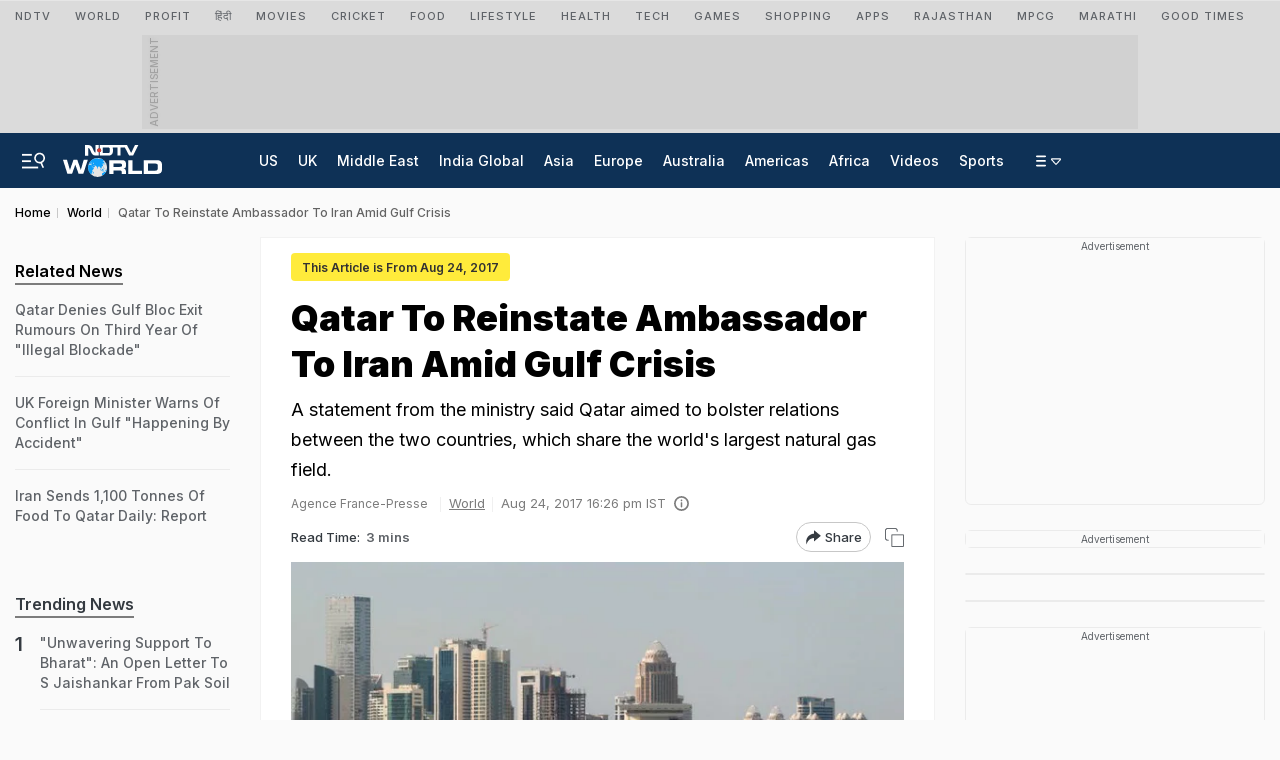

--- FILE ---
content_type: text/html; charset=utf-8
request_url: https://www.google.com/recaptcha/api2/aframe
body_size: 136
content:
<!DOCTYPE HTML><html><head><meta http-equiv="content-type" content="text/html; charset=UTF-8"></head><body><script nonce="BAWf-co6-rL2-bXdOvgEGg">/** Anti-fraud and anti-abuse applications only. See google.com/recaptcha */ try{var clients={'sodar':'https://pagead2.googlesyndication.com/pagead/sodar?'};window.addEventListener("message",function(a){try{if(a.source===window.parent){var b=JSON.parse(a.data);var c=clients[b['id']];if(c){var d=document.createElement('img');d.src=c+b['params']+'&rc='+(localStorage.getItem("rc::a")?sessionStorage.getItem("rc::b"):"");window.document.body.appendChild(d);sessionStorage.setItem("rc::e",parseInt(sessionStorage.getItem("rc::e")||0)+1);localStorage.setItem("rc::h",'1767390553443');}}}catch(b){}});window.parent.postMessage("_grecaptcha_ready", "*");}catch(b){}</script></body></html>

--- FILE ---
content_type: application/javascript; charset=utf-8
request_url: https://fundingchoicesmessages.google.com/f/AGSKWxXrVlbmrMXhVsKMPwhFWXsUCb-t1mNzFk7ZT2YAv8GWFl7rxLyj0TokNFrlhsQO4HpNbT9TWVm1UNg4V2BpmKJfUByXDo7iO83Sjb1b0bop0Ecq-4spYRp-jFXKTvAbl_Da1qQLrjjFJ0fHD-Msiv-YxcWrfNCxvBw6x_KKtlHZ1gV6XWn2wxv2LGHm/_/dfp.min.js-adnow./ero-ads_/nymag_ads._ads/mobile/
body_size: -1288
content:
window['722ffac7-21f3-42b5-a03d-82d120a64886'] = true;

--- FILE ---
content_type: application/javascript
request_url: https://delivery.adrecover.com/27265/adRecover.js
body_size: 45681
content:
(()=>{var e={162:e=>{e.exports={ver:1,feedbackUrl:"//feedback.adrecover.com/ARWebService/feedback",hbFeedbackUrl:"//feedback.adrecover.com/ArHbWebService/feedback",frameDomain:"//delivery.adrecover.com",rendererIframeUrl:"/recover-v3.html",auctionIframeUrl:"/auction-v2.2.html",adRequestOptimizerIframeUrl:"/adRequestOptimizer.html",debugMode:{messagePrefix:"AR",errorKeyword:"Error:",queryParamKey:"arDebug",infoLogStyle:"background:#1a73e8; color:white; border-radius: 2px; padding:0 2px",errorLogStyle:"background:#dc143c; color:white; border-radius: 2px; padding:0 2px; font-size:12px"},PUBX_QUERY_PARAM:"pubxLoad",AFD_QUERY_PARAMS:{AFD_VARIANT_QUERY_PARAM:"afdVariant",AFD_LOGGING_QUERY_PARAM:"afdLoggingEnabled",AFD_LOGGING_VERSION_QUERY_PARAM:"afdAdditionalLogVersion"},truthyStringValues:["true","1"],xpathWaitTimeout:5e3,domain:"",previewSetupStr:"previewSetup",previewComplianceStr:"previewCompliance",adTextHeightAboveAd:14,heartBeatInterval:3e4,heartBeatStartDelay:2e3,AUCTION_IFRAME_ID:"ar-hb-auction-iframe",REQUEST_BLOCKING_RULE_FETCHER_IFRAME_ID:"ar-request-blocking-rule-engine",REFRESH_TYPES:{AT:"Active Tab",BG:"Background",AV:"Active View"},DEFAULT_REFRESH_INTERVAL:3e4,DEFAULT_REFRESH_TYPE:"BG",IVR_SUPPORTED_REFRESH_TYPE:"AV",REFRESH_BATCHING_INTERVAL:200,DEFAULT_DATDOG_LOG_SAMPLING:2,DATADOG_LOGGING_VERSION:1,refreshEligibleCountries:["AU","AT","BE","BR","HR","DK","FR","DE","HK","KR","MX","NL","PE","PL","SG","SI","ES","SE","CH","AE","TR","GB","US","JP"],noAdLabelSiteList:[37741,37740,42724,42725,42726,42727,42728,43217],masterSizeList:[[120,600],[160,600],[200,200],[240,400],[250,250],[300,50],[300,100],[300,250],[300,600],[320,50],[320,100],[320,480],[336,280],[468,60],[480,320],[580,400],[690,90],[675,90],[670,90],[650,90],[630,90],[600,90],[728,90],[728,250],[728,280],[900,90],[970,90],[970,250],[720,300]],textAdLabelSiteList:[14199,41144,41658,42204,42197,41216,41240,41246,41360,41865,42197,42204,42205,42206,42242,42251,42274,42308,42309,42317,42341,42360],customLabelTextSiteList:[21874,21873,21871,21870,21869,21868,21867,21866,21786,21785,21784,21777,21776,21775,21774,21773,21772,21770,21768,21767,21765,21764,21682,21333,21273,21185,21184,21183,21182,21181,20844,15899],noAdvertiserLinkSites:[41144,21874,21873,21871,21870,21869,21868,21867,21866,21786,21785,21784,21777,21776,21775,21774,21773,21772,21770,21768,21767,21765,21764,21682,21333,21273,21185,21184,21183,21182,21181,20844,15899,27525,41782]}},262:e=>{e.exports={dfp:{MISC_SLOT_LEVEL_TARGETING_KEY:"ar_miscE",FEATURE:{AD_SHIELD:"adShield"}},uam:{},adsense:{},AD_SERVING_DISABLED_COUNTRIES:["RU","LY","CD","UG","LC","MS","BQ","CG","RW","AF","MG","CW","SO","FO","GF","GU","PF","MR","LR","SX","PG","FJ","KM","NC","DM","GG","BF","BJ","VG","NE","JE","GL","GD","SD","HT","MW","SM","TG","GM","LS","ML","VU","SZ","KN","GI","TL","CF","TD","GW","AI","TO","CK","NU","AS","MP","SJ","SL","PW","KI","PM","WS","FM","SH","GQ","AQ","FK","ST","SB","NR","ER","MH","SN","TM","TC","BW","BZ","VI","BM","AW","CV","BI","NI","TJ","AD","SC","MC","MQ","LB","AO","AG","YT","BB","KY","NA","MZ","PS","ZW","EH","IM","DJ","MM","SS","BT","GN","ZM","ET","VC","GP","LI","RE","HN","GA","BN","TT","BO","SV","TN","PY","IQ","MV","GH","MN","VE","YE","LA","CI","MF","MU","SR","AL","GT","MO","CM","BL","TZ","PA","XK","JO","UY","BS","DZ","DO","PR","KG","MT","BD","CY","BA","PK"]}},932:e=>{const t={AD_SHIELD:"AS",AD_RECOVER:"AR",FORCE_PARAM:"ArVsAs",AD_SHIELD_ONLOAD:async function(){let e="html-load.com";const t=window,i=e=>new Promise((t=>setTimeout(t,e))),n=t.atob,o=t.btoa,r=i=>{const r=n("[base64]");if(confirm(r)){const n=new t.URL("https://report.error-report.com/modal"),r=n.searchParams;r.set("url",o(location.href)),r.set("error",o(i.toString())),r.set("domain",e),location.href=n.href}else location.reload()};try{const s=()=>new Promise((e=>{let i=Math.random().toString(),n=Math.random().toString();t.addEventListener("message",(e=>e.data===i&&t.postMessage(n,"*"))),t.addEventListener("message",(t=>t.data===n&&e())),t.postMessage(i,"*")}));async function a(){try{let e=!1,n=Math.random().toString();if(t.addEventListener("message",(t=>{t.data===n+"_as_res"&&(e=!0)})),t.postMessage(n+"_as_req","*"),await s(),await i(500),e)return!0}catch(e){console.error(e)}return!1}const c=[100,500,1e3];for(let d=0;d<=c.length&&!await a();d++){if(d===c.length-1)throw n("RmFpbGVkIHRvIGxvYWQgd2Vic2l0ZSBwcm9wZXJseSBzaW5jZSA")+e+n("IGlzIHRhaW50ZWQuIFBsZWFzZSBhbGxvdyA")+e;await i(c[d])}}catch(l){console.error(l);try{t.localStorage.setItem(t.location.host+"_fa_"+o("last_bfa_at"),Date.now().toString())}catch(g){}try{setInterval((()=>document.querySelectorAll("link,style").forEach((e=>e.remove()))),100),alert(l);const f=await(await fetch("https://error-report.com/report?type=loader_light&url="+o(location.href)+"&error="+o(l),{method:"POST"})).text();let u=!1;t.addEventListener("message",(e=>{"as_modal_loaded"===e.data&&(u=!0)}));let p=document.createElement("iframe");const h=new t.URL("https://report.error-report.com/modal"),m=h.searchParams;m.set("url",o(location.href)),m.set("eventId",f),m.set("error",o(l)),m.set("domain",e),p.src=h.href,p.setAttribute("style","width:100vw;height:100vh;z-index:2147483647;position:fixed;left:0;top:0;");const A=e=>{"close-error-report"===e.data&&(p.remove(),t.removeEventListener("message",A))};t.addEventListener("message",A),document.body.appendChild(p);const E=()=>{const e=p.getBoundingClientRect();return"none"!==t.getComputedStyle(p).display&&0!==e.width&&0!==e.height},v=setInterval((()=>{if(!document.contains(p))return clearInterval(v);E()||(r(l),clearInterval(v))}),1e3);setTimeout((()=>{u||r(errStr)}),3e3)}catch(b){r(b)}}},AD_SHIELD_ONERROR:async function(){const e=window,t=e.atob,i=e.btoa;let n=JSON.parse(t("WyJodG1sLWxvYWQuY29tIiwiZmIuaHRtbC1sb2FkLmNvbSIsImNvbnRlbnQtbG9hZGVyLmNvbSIsImZiLmNvbnRlbnQtbG9hZGVyLmNvbSJd"));const o=n=>{const o=t("[base64]");if(confirm(o)){const t=new e.URL("https://report.error-report.com/modal"),o=t.searchParams;o.set("url",i(location.href)),o.set("error",i(n.toString())),o.set("domain",domain),location.href=t.href}else location.reload()};try{if(void 0===e.as_retry&&(e.as_retry=0),e.as_retry>=n.length)throw t("RmFpbGVkIHRvIGxvYWQgd2Vic2l0ZSBwcm9wZXJseSBzaW5jZSA")+n[0]+t("IGlzIGJsb2NrZWQuIFBsZWFzZSBhbGxvdyA")+n[0];const i=document.querySelector("#mLWXcqHwhyLY"),o=document.createElement("script");for(let e=0;e<i.attributes.length;e++)o.setAttribute(i.attributes[e].name,i.attributes[e].value);const r=new e.URL(i.getAttribute("src"));r.host=n[e.as_retry++],o.setAttribute("src",r.href),i.setAttribute("id",i.getAttribute("id")+"_"),i.parentNode.insertBefore(o,i),i.remove()}catch(t){console.error(t);try{e.localStorage.setItem(e.location.host+"_fa_"+i("last_bfa_at"),Date.now().toString())}catch(e){}try{setInterval((()=>document.querySelectorAll("link,style").forEach((e=>e.remove()))),100),alert(t);const n=await(await fetch("https://error-report.com/report?type=loader_light&url="+i(location.href)+"&error="+i(t),{method:"POST"})).text();let r=!1;e.addEventListener("message",(e=>{"as_modal_loaded"===e.data&&(r=!0)}));let a=document.createElement("iframe");const s=new e.URL("https://report.error-report.com/modal"),c=s.searchParams;c.set("url",i(location.href)),c.set("eventId",n),c.set("error",i(t)),c.set("domain",domain),a.src=s.href,a.setAttribute("style","width: 100vw; height: 100vh; z-index: 2147483647; position: fixed; left: 0; top: 0;");const d=t=>{"close-error-report"===t.data&&(a.remove(),e.removeEventListener("message",d))};e.addEventListener("message",d),document.body.appendChild(a);const l=()=>{const t=a.getBoundingClientRect();return"none"!==e.getComputedStyle(a).display&&0!==t.width&&0!==t.height},g=setInterval((()=>{if(!document.contains(a))return clearInterval(g);l()||(o(t),clearInterval(g))}),1e3);setTimeout((()=>{r||o(errStr,domain)}),3e3)}catch(e){o(e)}}},AD_SHIELD_SRC:"https://html-load.com/loader.min.js",ATTRIBUTES:{"data-cfasync":"false","data-sdk":"l/1.1.8",data:"vkds2ucpkck5k9kspkipnjwv052028jokfpkskcrj28ksg2828kckfp5kcrkj28okfpkc28kgkcf2ckskskfp2gnfjwv02gp2iko",id:"mLWXcqHwhyLY",charset:"UTF-8"}};e.exports=t},493:(e,t,i)=>{"use strict";i.r(t),i.d(t,{runAdShield:()=>p});const n=i(519),{dfp:o}=i(262),r=i(292),{AD_SHIELD:a,ATTRIBUTES:s,AD_RECOVER:c,FORCE_PARAM:d,AD_SHIELD_SRC:l,AD_SHIELD_ONLOAD:g,AD_SHIELD_ONERROR:f}=i(932),{FEATURE_TARGETING:{TARGETING_MAP_TYPES:{MANAGED:u}}}=i(308);function p(e){try{let{enabled:t,trafficSplit:i}=e.adShieldSplitTestConfig||{};const p=n.getQueryParamsMap().get(d),h=[a,c].includes(p);return!(!h&&(!t||!i||i<=0))&&(window.isAdShieldTurn=p===a||p!==c&&n.isExperimentSplitActive(i),function(){const e=o.MISC_SLOT_LEVEL_TARGETING_KEY,t=`${o.FEATURE.AD_SHIELD}_${window.isAdShieldTurn?"t":"f"}`;r.updateTargetingMap({[e]:t},u)}(),window.isAdShieldTurn&&n.loadScript({src:l,attributes:s,handleSuccess:g,handleFailure:f}),window.isAdShieldTurn)}catch(e){return n.logErrorToConsole("Error while running AdRecover vs AdShield experiment"),!1}}},441:(e,t,n)=>{var o=window,r=n(245),a=n(519),s=n(410),c=n(661),d=n(829),l=n(626),g=n(812),{runAdShield:f}=n(493),u=n(292),p=n(467),{AD_SERVING_DISABLED_COUNTRIES:h}=n(262),m=function(){return function(){const{skipAnimCheck:e}=adRecover.ap.config;return e?Promise.resolve({isAnim:!1}):new Promise(((e,t)=>{try{var i=new XMLHttpRequest;i.onload=function(n){if(4===i.readyState&&200==i.status){var o=JSON.parse(i.responseText);window.isAnim=o.isAnim,window.isAnim||h.includes(window.adRecover.ap.config.country)?t("animation check failed"):e({isAnim:!1})}},i.open("GET","https://feedback.adrecover.com/ARWebService/checkCID?country="+window.adRecover.ap.config.country),i.timeout=3e3,i.ontimeout=function(){a.logToConsole("animation check timedout, aborting ad rendering"),t()},i.send()}catch(e){a.logToConsole("animation check errored, aborting ad rendering",e),t(e)}}))}().then((e=>({stopAds:!1}))).catch((e=>({stopAds:!0})))},A={init:function(){var e=this.config,t=this.abpConfig,n=this;this.config.protocol=window.location.protocol,u.initTargetingMaps(this.config);if(f(this.config))return;const r=window.location.href;e.pageUrl||(e.pageUrl=encodeURIComponent(r)),e.pageReferrer||(e.pageReferrer=encodeURIComponent(document.referrer)),e.domain||(e.domain=encodeURIComponent(a.getDomain(r))),e.pageGroup=e.pageGroup.toUpperCase();var s=t.ads[e.platform]&&t.ads[e.platform][e.pageGroup]&&t.ads[e.platform][e.pageGroup].ads;if(this.config.activePageGroupAdsObject=s,t.blocklist&&t.blocklist instanceof Array)for(i=0,j=t.blocklist,k=j[i];i<j.length;k=j[++i])if(o.location.href.match(new RegExp(k,"i"))){this.disable=!0;break}var c=Math.random();this.config.dataDogLoggingEnabled=!!this.config.dataDogLogSampling&&c<this.config.dataDogLogSampling/100,e.dataDogLoggingEnabled&&a.setupUncaughtErrorHandler(),this.config.enableAmazonUam&&c>.5&&(this.config.enableAmazonUam=!1),g.init(this.config.manualFloorsConfig),this.autoInitFeaturesIfApplicable(),this.setupSitewideRefresh(),this.initialiseRuleEngineIfApplicable(),this.processAds(s),this.setupPostMessageListenerFromIframe(),(e.params.get(e.previewComplianceStr)||1===t.mode&&!this.disable)&&m().then((e=>{e.stopAds&&(n.config.renderStaticOnly=!0),a.sendLogsToDataDogService("AR_LOGS",{msg:"ARJS: Setup Initialized"});const t=n.getAuctionIframeUrl();return n.loadAuctionIframe(t,s)})).then((()=>{n.config.renderStaticOnly||(n.createAdRecoverAdsAsync(),n.shouldInitAdRequestOptimizer()&&n.loadAdRequestOptimizerIframe())})).catch((e=>{a.logToConsole(e),a.sendLogsToDataDogService("AR_LOGS",{msg:"ARJS: Error in setup initialization",error:e})}))},shouldLoadPubxScript:function(){if(!this.config.pubxConfig)return!1;const{isEnabled:e,selectedUrls:t}=this.config.pubxConfig;if(!e)return!1;if(t&&Array.isArray(t)&&t.length){const e=window.location.href;return t.some((t=>e.includes(t)))}return!0},getIframeUrl:function(e,t={}){const{protocol:i,siteId:n,frameDomain:o,debugMode:{queryParamKey:r},dataDogLoggingEnabled:a,DATADOG_LOGGING_VERSION:s,AFD_QUERY_PARAMS:{AFD_VARIANT_QUERY_PARAM:c,AFD_LOGGING_QUERY_PARAM:d,AFD_LOGGING_VERSION_QUERY_PARAM:l}}=this.config,g=new URLSearchParams({siteId:n,dataDogLoggingEnabled:a.toString(),dataDogLoggingVersion:s,[r]:this.isDebugModeEnabled.toString(),...t});return this.config.alternateFrameDomainConfig?.afdLoggingEnabled&&(g.append(d,this.config.alternateFrameDomainConfig?.afdLoggingEnabled),g.append(c,this.config.alternateFrameDomainConfig?.variant),g.append(l,this.config.alternateFrameDomainConfig?.additionalLogVersion||1)),`${i}${o}${e}?${g.toString()}`},getAuctionIframeUrl:function(){const{auctionIframeUrl:e,PUBX_QUERY_PARAM:t}=this.config,i={};this.shouldLoadPubxScript()&&(i[t]="true");return this.getIframeUrl(e,i)},autoInitFeaturesIfApplicable:function(){Object.values(r).forEach((e=>{try{const{shouldAutoIntialise:t=!0}=e;t&&this.initFeatureIfApplicable(e)}catch{a.logErrorToConsole(`Couldn't auto initialize for ${e.identifier}`)}}))},initFeatureIfApplicable:function(e){const{identifier:t,featureClass:i}=e,n=this.config[t];n&&"object"==typeof n?(this[t]=new i(e,n,this.config),this[t].init()):a.logToConsole(`Couchbase config not present for ${t}`)},shouldInitAdRequestOptimizer:function(){if(this.config.adRequestOptimizerConfig){const{loggingConfig:e,blockingConfig:t}=this.config.adRequestOptimizerConfig;return!e?.isDisabled||t?.isEnabled}return!1},setupIvrIfEligible:function(e){if(!this.config.isRefreshActive||!this.config.isIvrEnabled||!e.refreshConfig)return;const{type:t}=e.refreshConfig;t===this.config.IVR_SUPPORTED_REFRESH_TYPE&&(e.refreshConfig.shouldSetupImpressionViewableEventListener=!0)},setupUnitLevelRefresh:function(e,t){const{isRefreshActive:i,refreshType:n,refreshInterval:o}=this.config;i&&(e.refreshConfig={type:t?.type||n,interval:t?.interval||o})},createAdSectionToUnitMapping:function(e,t){this.adSectionToUnitMapping||(this.adSectionToUnitMapping={}),this.adSectionToUnitMapping[t]=e},processAds:function(e){e.forEach((e=>{const{sectionMd5:t}=e,i=this.ruleEngine?.adUnitActionMapping?.[t],{refresh:n=null}=i||{};this.setupAdSizes(e),this.createAdSectionToUnitMapping(e,t),this.setupUnitLevelRefresh(e,n),this.setupIvrIfEligible(e)}))},setupAdSizes:function(e){e.height&&e.width?e.adSizeArr=this.config.disableDownwardSizes?[[e.width,e.height]]:a.computeDownwardAdSizes(e.width,e.height):a.logToConsole("Unable to compute downward-sizes for ad with section-id",e.sectionMd5)},initAdUnitDockingFeatureIfApplicable:function(){const e=r.AD_UNIT_DOCKING;this.initFeatureIfApplicable(e)},createAdRecoverAdsAsync:function(){a.sendLogsToDataDogService("AR_LOGS",{msg:"ARJS: Ad Creation Started"});var e,t,i,n,o,r,s=this.config,c=this.abpConfig,d=[],l=this,g=[],f=this.config.platform,u=0,p=null,h={xpathMiss:[],complianceFail:[],screen:document.documentElement.clientWidth+"x"+document.documentElement.clientHeight},m=c.ads[f]&&c.ads[f][s.pageGroup];function A(e){if(t&&(t--,e.feedback.success&&l.renderContainer(e.container,e.ad)),!t&&!u){u=1;var i,n,o=0,r=0;for(n=(i=g)[o=0];o<i.length;n=i[++o])n.success?r++:0;if(r){if(h.impression=!0,this.initAdUnitDockingFeatureIfApplicable(),a.sendFeedback(h),void 0!==p&&"string"==typeof p.afterAp){var s=a.base64Decode(p.afterAp);l.runScript(s)}l.runComplienceMode()}else h.impression=!1,a.sendFeedback(h)}}for(m&&(d=m.ads||[],p=m.customJs),e=d.length,t=e,p&&"string"==typeof p.beforeAp&&(script=a.base64Decode(p.beforeAp),this.runScript(script)),r=(o=d)[n=0];n<Math.min(o.length,e);r=o[++n])(i={success:0,reason:0}).ad=r,this.getAdContainer(r,n+1,i).done((function(e){e.feedback.success=1,A.call(l,e)})).fail((function(e){e.feedback.ad.sectionMd5;e.complianceFailed?h.complianceFail.push(e.feedback.ad.sectionMd5):(h.xpathMiss.push(e.feedback.ad.sectionMd5),e.feedback.reason=1),A.call(l,e)})).always((function(e){g.push(e.feedback)}))},getAdContainer:function(e,t,i){var n=this.$.Deferred(),o=this;return s.watch(e.xpath,this.abpConfig.xpathWaitTimeout).done((function(r,a){i.method=a;var s=o.getContainer(e,t);s?n.resolve({ad:e,feedback:i,container:s}):n.reject({ad:e,feedback:i,container:null,complianceFailed:!0})})).fail((function(t,o){i.method=o,i.xpathMiss=1,n.reject({ad:e,feedback:i,container:null})})),n.promise()},getContainer:function(e,t){var i=this.$(e.xpath),n=this.$("<div/>").css(this.$.extend({display:"block",clear:"both",width:e.width+"px",height:e.height,position:"relative"},e.css)).attr({id:"_adr_abp_container_"+t,"data-variation":e.variationName,"data-section":e.sectionMd5,"data-packetId":this.config.packetId,"data-render-time":Date.now(),class:"_adr_abp_container"});switch(e.operation){case"Append":i.append(n);break;case"Prepend":i.prepend(n);break;case"Insert Before":i.before(n);break;default:i.after(n)}return d(n)?n:(n.remove(),null)},getAdLabel:function(){var e=document.createElement("div");return e.innerText="AD",e.style.position="absolute",e.style.fontFamily="Verdana, Geneva, sans-serif",e.style.fontSize="10px",e.style.fontWeight=400,e.style.zIndex=10,e.style.textTransform="uppercase",e.style.color="#fff",e.style.backgroundColor="rgba(0, 0, 0, 0.55)",e.style.lineHeight="13px",e.style.padding="2px 4px",e.style.boxSizing="border-box",e.style.cursor="default",e.style.boxShadow="1px 1px 2px rgb(255, 255, 255, 0.55)",e.style.borderRadius="0 0px 2px 0",e},getIframeContainer:function(e){var t=document.createElement("iframe");t.name=e.sectionMd5,t.style.width="100%",t.style.height=e.height+"px",t.id="iframe-ad-container-"+e.sectionMd5,t.style.margin=0,t.style.padding=0,t.style.border="none",t.style["vertical-align"]="bottom";const{rendererIframeUrl:i}=this.config;return t.src=this.getIframeUrl(i),t.frameBorder="0",t.scrolling="no",t.marginheight="0",t.marginwidth="0",t.topmargin="0",t.leftmargin="0",t.allowtransparency="true",t.sandbox="allow-forms allow-popups allow-popups-to-escape-sandbox allow-same-origin allow-scripts allow-top-navigation-by-user-activation",t.tabindex="0",t},initialiseRuleEngineIfApplicable:function(){this.config.isRefreshActive&&(this.ruleEngine=new p(this.config),this.ruleEngine.init())},setupSitewideRefresh:function(){const{country:e,enableRefresh:t,refreshEligibleCountries:i,refreshInterval:n,refreshType:o,DEFAULT_REFRESH_INTERVAL:r,DEFAULT_REFRESH_TYPE:a}=this.config,s=i.includes(e);if(!e||!t||!s)return this.config.refreshType=null,this.config.refreshInterval=null,void(this.config.isRefreshActive=!1);this.config.isRefreshActive=!0,this.config.refreshType=o||a,this.config.refreshInterval=n||r,n<1e3&&(this.config.refreshInterval=1e3*n),l.init(this.config)},loadAdRequestOptimizerIframe:function(){return new Promise(((e,t)=>{const i=this,{protocol:n,frameDomain:o,adRequestOptimizerIframeUrl:r}=this.config,s=`${n}${o}${r}`,c={action:"INIT_ADREQUEST_OPTIMIZER",siteId:i.config.siteId,platform:i.config.platform,country:i.config.country,adRequestOptimizerConfig:i.config.adRequestOptimizerConfig},d=document.createElement("iframe");d.style.width="1px",d.style.height="1px",d.style.margin="-1px",d.style.border="0",d.style.padding="0",d.style["white-space"]="nowrap",d.style["clip-path"]="inset(100%)",d.style.clip="rect(0 0 0 0)",d.style.overflow="hidden",d.id=i.config.REQUEST_BLOCKING_RULE_FETCHER_IFRAME_ID,d.name=i.config.REQUEST_BLOCKING_RULE_FETCHER_IFRAME_ID,d.allowtransparency="true",d.sandbox="allow-forms allow-popups allow-popups-to-escape-sandbox allow-same-origin allow-scripts allow-top-navigation-by-user-activation",d.tabindex="0",d.src=s,d.onload=function(){adRecover.requestBlockingRuleFetcherIFrameLoaded=!0,a.postMessageToIframe(d.contentWindow,c),e()},d.onerror=function(e){console.log(e)},(document.body||document.head).appendChild(d)}))},loadAuctionIframe:function(e,t=[]){return new Promise(((i,n)=>{let o;const r=this,s=window.location.search.indexOf("pbjs_debug")>0?"?pbjs_debug=true":"",c={action:"START_HB",ads:t,pbjs_debug:s,pubEmailMd5:r.abpConfig.pubEmailMd5,siteId:r.config.siteId,country:r.config.country,removeStaticAds:r.config.removeStaticAds,page:window.location.href,origin:window.location.origin,host:window.location.host,isAdRequestOptimizerPostBiddingEnabled:r.config.adRequestOptimizerConfig&&(r.config.adRequestOptimizerConfig.blockingConfig.isPostBiddingEnabled||!1)};if(adRecover.auctionFrameLoaded)return o=document.getElementById(r.config.AUCTION_IFRAME_ID),a.postMessageToIframe(o.contentWindow,c),i();o=document.createElement("iframe"),o.style.position="absolute",o.style.width="1px",o.style.height="1px",o.style.margin="-1px",o.style.border="0",o.style.padding="0",o.style["white-space"]="nowrap",o.style["clip-path"]="inset(100%)",o.style.clip="rect(0 0 0 0)",o.style.overflow="hidden",o.id=r.config.AUCTION_IFRAME_ID,o.name=r.config.AUCTION_IFRAME_ID,o.allowtransparency="true",o.sandbox="allow-forms allow-popups allow-popups-to-escape-sandbox allow-same-origin allow-scripts allow-top-navigation-by-user-activation",o.tabindex="0",o.src=e,o.onload=function(){adRecover.auctionFrameLoaded=!0,a.sendLogsToDataDogService("AR_LOGS",{msg:"ARJS: Auction frame loaded"}),a.postMessageToIframe(o.contentWindow,c),i()},(document.body||document.head).appendChild(o)}))},getNonHbNetworkProps:function(e){return e.filter((e=>"headerBidding"!==e.name&&"true"===e.isEnabled.toString()))[0]},getManualFloorTargetingForUnit:function(e,t){return g.isLoggingActive()&&g.isUnitEligible(e,t)?g.getTargetingKeyValue():null},renderContainer:function(e,t){window.shouldSendPvTargeting=void 0===window.shouldSendPvTargeting;const i=window.shouldSendPvTargeting,n=this.getIframeContainer(t);-1==this.config.noAdLabelSiteList.indexOf(this.config.siteId)&&e[0].append(this.getAdLabel());const o=this.getManualFloorTargetingForUnit(t.width,t.height),r=this,s=t.shouldSendPvForAdUnitDocking??null,c=t.refreshConfig?.shouldSetupImpressionViewableEventListener,{enableAmazonUam:d,packetId:l,pageUrl:g,siteId:f,pageGroup:u,removeStaticAds:p,isByod:h,pageReferrer:m,pubEmailMd5:A="",dfpTargeting:E,renderStaticOnly:v}=r.config;n.onload=function(){a.sendLogsToDataDogService("AR_LOGS",{msg:"ARJS: Recover frame loaded"});const e={action:"INIT_IFRAME",siteId:f,isByod:h,packetId:l,pageGroup:u,removeStaticAds:p,manualFloorsTargetingData:o,shouldSendPvForAdUnitDocking:s,shouldSetupImpressionViewableEventListener:c,url:g,pvTargeting:i,referrer:m,pubEmailMd5:A,dfpTargeting:E,uamEnabled:d,width:t.width,height:t.height,adSizeArr:t.adSizeArr,sectionMd5:t.sectionMd5,networkProps:r.getNonHbNetworkProps(t.networkProps)};a.postMessageToIframe(n.contentWindow,e),v?a.postMessageToIframe(n.contentWindow,{action:"RENDER_STATIC",removeStaticAds:p,siteId:f,url:g,height:t.height,width:t.width}):r.sendRenderAdRequestToAuctionIframe(t)},e[0].appendChild(n)},sendRenderAdRequestToAuctionIframe:function(e){const t=document.getElementById(this.config.AUCTION_IFRAME_ID),i={containerName:e.sectionMd5,action:"CONTAINER_RENDERED"};a.postMessageToIframe(t.contentWindow,i)},setupPostMessageListenerFromIframe:function(){adRecover.iframePostMessageListenersSetup||(window.addEventListener("message",(function(e){const t=window.adRecover.ap,i=t.config;let n=e.data;if(-1===e.origin.indexOf(i.frameDomain))return;if("string"==typeof n)try{n=JSON.parse(e.data)}catch(e){a.logToConsole("error in json.parse",e)}if(!n||!n.action)return;if(a.logToConsole(n.action,n),a.sendLogsToDataDogService("AR_LOGS",{msg:`ARJS: ${n.action} received`}),n&&"COLLAPSE_DIV"===n.action&&n.sectionMd5&&document.querySelector('[data-section="'+n.sectionMd5+'"]').remove(),n&&"HB_FEEDBACK"===n.action&&n.hbWinData&&a.sendFeedback({domain:i.domain,packetId:i.packetId,referrer:i.pageReferrer,page:i.pageUrl,pageGroup:i.pageGroup,siteId:i.siteId,...n.hbWinData},i.hbFeedbackUrl),!i.enableRefresh||!n.unitId)return;const o=document.querySelectorAll(`[data-section="${n.unitId}"]`)[0];if(o&&("IMPRESSION_VIEWED"===n.action&&(o.dataset.isImpressionViewed=!0),"AD_RENDERED"===n.action)){o.dataset.refreshTime=Date.now();const e=t.adSectionToUnitMapping[n.unitId];l.setupRefreshForUnit(e)}})),adRecover.iframePostMessageListenersSetup=!0)},runScript:function(e){var t=document.createElement("script");t.type="text/javascript",t.text=e,t.html=e,(document.getElementsByTagName("head")[0]||document.getElementsByTagName("body")[0]).appendChild(t)},runComplienceMode:function(){this.config.params.get(this.config.previewComplianceStr)&&c()}};e.exports=A},644:e=>{var t,i,n=window.jqAlias,o={name:"other",$pingEl:null,pageVisibility:{supported:!1,type:null,vendorPrefix:null,visibilityStateKey:"visibilityState",visibilitychangeEventName:"visibilitychange"},dataSendingMethod:null,unloadMethod:null,trackerSupported:!1};!function(){var e=navigator.userAgent;try{(window.opera||e.indexOf(" OPR/")>=0)&&-1===e.indexOf("Opera Mini")?o.name="opera":-1!==e.indexOf("Edge")?o.name="edge":"undefined"!=typeof InstallTrigger?o.name="firefox":/Android/i.test(e)&&void 0!==navigator.vendor&&navigator.vendor.indexOf("Google")>-1&&/ Version\/[^ ]+ Chrome/i.test(e)?o.name="chrome-wv":-1!==e.indexOf(" CriOS/")?o.name="safari-chrome":window.chrome&&e.match(/chrome/i)?o.name="chrome":document.documentMode?o.name="ie":Object.prototype.toString.call(window.HTMLElement).indexOf("Constructor")>0&&/AppleWebKit/i.test(e)&&(/(iPhone|iPod|iPad)/i.test(e)&&-1!==e.indexOf("Safari")&&-1!==e.indexOf("Version")?o.name="safari-mobile":-1!==e.indexOf("Safari")&&-1!==e.indexOf("Version")?o.name="safari":o.name="safari-wv"),"chrome"!==o.name&&(o.name="other")}catch(e){}}(),(i=o.pageVisibility).supported=!0,i.type="standard",void 0!==document.visibilityState?t="":void 0!==document.webkitVisibilityState?t="webkit":void 0!==document.mozVisibilityState?t="moz":void 0!==document.msVisibilityState?t="ms":void 0!==document.hasFocus?i.type="blur":(i.type=null,i.supported=!1),i.vendorPrefix=t,i.visibilityStateKey=t?t+"VisibilityState":"visibilityState",i.visibilitychangeEventName=t?t+"visibilitychange":"visibilitychange",navigator&&"function"==typeof navigator.sendBeacon?o.dataSendingMethod="sendBeacon":(o.name.match(/^safari*/)||o.name.match(/chrome*/)||"opera"===o.name)&&void 0!==document.createElement("a").ping&&(o.dataSendingMethod="ping"),o.unloadMethod=o.name.match("safari*")?"pagehide":"beforeunload","ping"===o.dataSendingMethod&&n((function(){n("body").append('<a id="_ap_ping_tracker" href="javascript::void(0)" style="display:none" ping="">ping</a>'),o.$pingEl=n("#_ap_ping_tracker"),o.$pingEl.click((function(e){e.stopPropagation(),e.stopImmediatePropagation()}))})),o.trackerSupported=!("other"===o.name||!o.pageVisibility.supported||("safari-mobile"===o.name||"safari-wv"===o.name)&&"function"!=typeof window.requestAnimationFrame),o.pageVisibility.isPageVisible=function(){var e=o.pageVisibility;return e.supported?"standard"===e.type?"visible"===document[e.visibilityStateKey]:document.hasFocus():-1},o.pageVisibility.getVisiblityState=function(){var e=o.pageVisibility;return!!e.supported&&("standard"===e.type?document[e.visibilityStateKey]:document.hasFocus()?"visible":"hidden")},o.pageVisibility.onChange=function(e,t){var i=o.pageVisibility;function n(n){var o,r=n||window.event,a=r.type;o=function(i){window.currentState!==i&&(window.currentState=i,"hidden"===i?e():t())},this[i.vendorPrefix+"hidden"]?o("hidden",r.type):o("visible",r.type),"visible"==={focus:"visible",pageshow:"visible",blur:"hidden",pagehide:"hidden"}[a]?o("visible",r.type):setTimeout((function(){document.hasFocus()||o("hidden")}),1e3)}window.currentState=o.pageVisibility.getVisiblityState(),"standard"===i.type?document.addEventListener(i.visibilitychangeEventName,n):window.onpageshow=window.onpagehide=window.onfocus=window.onblur=n},e.exports=o},661:e=>{var t=window.jqAlias,i=!!window.location.href.match(window.location.href.match(/app.adpushup.com\/proxy/)),n=null;function o(e){var n,o,r,a=t(e),s=a.offset().top,c={left:(r=t(window)).scrollLeft(),top:r.scrollTop(),right:r.scrollLeft()+(window.innerWidth||r.width()),bottom:r.scrollTop()+(window.innerHeight||r.height())},d=s+a.height();return i?d+=40:d-=14,o=c.bottom-d,(n=s-c.top)>0&&o>0?a.height():n<0&&o>0?a.height()+n:n>0&&o<0&&a.height()+o}function r(){var e,r,s=(e=[],r="._adr_abp_container",i&&(r="[data-apid^='_adbox_selector_']"),t(r).each((function(n,r){var a=o(r);a>0&&e.push({el:r,visibleArea:a*(i?t(r).find("._APD_highlighter").width():t(r).width())})})),e),c=0,d=window.innerWidth||t(window).width(),l=window.innerHeight||t(window).height();s.forEach((function(e){c+=e.visibleArea})),n&&n.length||a(),n.html("<b>"+Math.floor(c/(d*l)*100)+"%</b> area in ads.<br>VP Size: <b>"+d+"x"+l+"</b>")}function a(){if(t("#percInfoBox").length)return n=t("#percInfoBox"),!0;t("<div/>",{text:"",id:"percInfoBox",css:{position:"fixed",width:"120px",right:"60px",bottom:"100px",padding:"10px 0",color:"#fff","font-size":"12px","background-color":"#a94442","background-color":"rgba(205, 16, 16, 0.76)","text-align":"center","line-height":"20px",border:"1px solid #333","border-radius":"5px"}}).appendTo("body"),n=t("#percInfoBox")}e.exports=function(){t(window).on("DOMContentLoaded load resize scroll click blur focus mousemove",(function(){r()})),n=null,a()}},829:e=>{var t=window.jqAlias,i=window.innerHeight||document.documentElement.clientHeight,n=window.innerWidth||document.documentElement.clientWidth,o=i*n;function r(e,t){var i=e>0?25:15;return Math.floor(100*t/o)<i}function a(e,i,n){var o=0;return t("._adr_abp_container").not(e).each((function(){var e=t(this),r=e.offset().top,a=r+e.height(),c=s(i,n,r,a);o+=c*e.width()})),o}function s(e,t,i,n){var o=0;return e<i&&t>n&&(o=n-i),e<i&&t<n&&t>i&&(o=i-t),e>i&&e<n&&t>n&&(o=e-n),Math.abs(o)}e.exports=function(e){for(var n=t(e),o=t(document).height(),c=n.offset().top,d=c+n.height(),l=0,g=0,f=0,u=0,p=!0;l<o&&((f=s(l,g=l+i,c,d))&&(u=f*n.width()+a(n[0],l,g),p=p&&r(l,u)),p);)l+=100;return p}},860:(e,t,i)=>{const n=i(274),{VARIANT:o}=i(875);e.exports=class extends n{constructor(...e){super(...e)}get frameDomain(){return this.selectedExperiment?.frameDomain}init(e,t){t.afdLoggingEnabled=Boolean(t.additionalLoggingEnabled&&Math.random()<t.logSamplingRate),t.variant=o.CONTROL,this.isExperimentRunning&&(this.frameDomain?(t.variant=o.EXPERIMENT,e.frameDomain=this.frameDomain):this.hasError=!0)}}},875:e=>{e.exports={TARGETING_IDENTIFIER:"ar_afd",VARIANT:{CONTROL:"control",EXPERIMENT:"experiment"}}},18:(e,t,i)=>{const{TARGETING_IDENTIFIER:n}=i(875),o=i(106),r=i(935),a=i(860);e.exports=class extends r{constructor(e,t,i=window.adRecover.ap.config){super(e,t,i),this.originalFeatureConfig=t}setTargetingValue(){if(this.experimentManager.hasError)return;const e=this.experimentManager.isExperimentRunning;this.targetingManager.buildTargetingValue(e,n),this.targetingManager.setTargeting()}main(){this.experimentManager=new a(this.featureConfig.experiments,this.arConfig,this.featureIdentifier),this.experimentManager.init(this.arConfig,this.originalFeatureConfig),this.targetingManager=new o(this.featureConfig,this.targetingType),this.setTargetingValue()}}},806:(e,t,i)=>{const{TOP_MARGIN_DEFAULT_VALUE:n,TIMEOUT:o,SELECTOR_PREFIX:r,MARGIN_TOP:a}=i(157),s=i(519);e.exports=class{constructor(e){this.dockedAdConverterConfig=e,this.ar=window.adRecover.ap}applyCss(e,t,i=n){const o=t?this.dockedAdConverterConfig.dockedAdCss:this.dockedAdConverterConfig.basicAdCss;t&&(this.dockedAdConverterConfig.dockedAdCss.top=`${i}px`),e.css(o)}isDockingSpaceAvailable(e,t){const{eleHeight:i,eleInitialOffset:n}=e;return i+n+this.dockedAdConverterConfig.minDockingSpaceAvailable<t}dockAd(e){if(!e)return;const{eleReference:t,eleHeight:i,eleInitialOffset:n,eleTopMargin:o}=e,r=this.ar.$(window).scrollTop(),a=this.ar.$(this.dockedAdConverterConfig.bottomXpath);if(!a||!a.length||!a.offset())return void s.logErrorToConsole(`Bottom Element not found for xPath - ${this.dockedAdConverterConfig.bottomXpath}`);const c=a.offset().top,d=r+o>n&&this.isDockingSpaceAvailable(e,c);if(!d)return void this.applyCss(t,d);const l=r+i+o;if(l>c){const e=c-l;this.applyCss(t,d,e)}else this.applyCss(t,d,o)}createSectionIdsMap(){const e=[];return this.dockedAdConverterConfig.sectionIds.forEach((t=>{const i=this.ar.$(`[${r}${t}]`);i.length?e.push({eleReference:i,eleHeight:i.height(),eleInitialOffset:i.offset()?.top,eleTopMargin:parseInt(i.css(a))||0}):s.logErrorToConsole(`Element with selector [${r}${t}] not found.`)})),e}init(){try{const e=this.createSectionIdsMap();window.onscroll=t=>{s.throttle((()=>{e.forEach((e=>this.dockAd(e)))}),o)()}}catch(e){s.logErrorToConsole("Error while initialising Docking logic")}}}},157:e=>{e.exports={DOCK_AD_CSS:{position:"fixed"},BASIC_AD_CSS:{position:"relative"},SELECTOR_PREFIX:"data-section=",MARGIN_TOP:"margin-top",TOP_MARGIN_DEFAULT_VALUE:"0",TIMEOUT:50}},984:(e,t,i)=>{const n=i(806),o=i(519);e.exports=class{constructor(e,t,i=window.adRecover.ap.config){this.featureDefinition=e,this.arConfig=i,this.featureConfig=t}init(){try{if(!this.featureConfig?.isEnabled||0===Object.keys(this.featureConfig.css).length)return void o.logToConsole(`Aborting from ${this.featureDefinition.identifier}`);this.dockAdConverterConfig={minDockingSpaceAvailable:this.featureConfig.css.minDockingSpaceAvailable,bottomXpath:this.featureConfig.css.bottomXpath,dockedAdCss:this.featureConfig.css.dockedAdCss,basicAdCss:this.featureConfig.css.basicAdCss,sectionIds:this.featureConfig.sectionIds};new n(this.dockAdConverterConfig).init()}catch(e){const t="AR_ERROR_LOG_DEBUG",i={feature:this.featureDefinition.identifier,type:"featureManagerErrorLog",errMessage:e.message,errStack:e.stack};o.sendLogsToDataDogService(t,i),o.logErrorToConsole(`${this.featureIdentifier} - ${e}`)}}}},245:(e,t,i)=>{const{FEATURE_TARGETING:{TARGETING_MAP_TYPES:{MANAGED:n,CUSTOM:o}}}=i(308),r={PREBID_SPLIT_TESTER:{identifier:"prebidSplitTester",featureClass:i(708),targetingType:n},AD_UNIT_DOCKING:{identifier:"adUnitDockingConfig",featureClass:i(984),targetingType:o,shouldAutoIntialise:!1},ALTERNATE_FRAME_DOMAIN:{identifier:"alternateFrameDomainConfig",featureClass:i(18),targetingType:n}};e.exports=r},718:(e,t,i)=>{const n=i(274),{CONTROL_PREBID_VERSION:o}=i(425);e.exports=class extends n{constructor(...e){super(...e)}get auctionIframeFileName(){return this.selectedExperiment?.filename}get prebidVersion(){return this.selectedExperiment?.version||o}init(e){this.isExperimentRunning&&(this.auctionIframeFileName?e.auctionIframeUrl=this.auctionIframeFileName:this.hasError=!0)}}},425:e=>{e.exports={CONTROL_PREBID_VERSION:"v6_19_0",GAM_TARGETING_FEATURE_ID:"ar_pbtest"}},708:(e,t,i)=>{const{GAM_TARGETING_FEATURE_ID:n}=i(425),o=i(106),r=i(935),a=i(718);e.exports=class extends r{constructor(e,t,i=window.adRecover.ap.config){super(e,t,i)}setTargetingValue(){if(this.experimentManager.hasError)return;const e=this.experimentManager.prebidVersion,t=this.experimentManager.isExperimentRunning;this.targetingManager.buildTargetingValue(t,n,e),this.targetingManager.setTargeting()}main(){this.experimentManager=new a(this.featureConfig.experiments,this.arConfig,this.featureIdentifier),this.experimentManager.init(this.arConfig),this.targetingManager=new o(this.featureConfig,this.targetingType),this.setTargetingValue()}}},812:e=>{const t={init(e){if(this.config=e,!this.isLoggingActive())return;const{splitConfig:t=null}=this.config;t&&this.validateSplitConfig(t)&&(this.targetingValue=this.selectSplitVariation(t))},validateSplitConfig(e){const t=Object.values(e);let i=0;for(const e of t){i+=e.split}return 100===i},selectSplitVariation(e){const t=Math.floor(100*Math.random()),i=Object.values(e);let n=0;for(const e of i)if(n+=e.split,t<n)return e.value},isLoggingActive(){return!(!this.config||!this.config.isEnabled)},isUnitEligible(e,t){const{ignoreSizeList:i,eligibleSizeList:n}=this.config;if(i)return!0;const o=`${e}x${t}`;return n.includes(o)},getTargetingKeyValue(){return{key:"ar_manual_floor",value:this.targetingValue}}};e.exports=t},410:e=>{"use strict";var t,i=window.jqAlias,n=window.document.documentElement,o=n.matches||n.matchesSelector||n.webkitMatchesSelector||n.mozMatchesSelector||n.msMatchesSelector||n.oMatchesSelector,r=100,a=!1,s="animationName",c="",d=!1,l="Webkit Moz O ms Khtml".split(" "),g="",f=document.createElement("div");if(i((function(){d=!0})),"function"==typeof document.addEventListener&&(f.style.animationName&&(a=!0),!1===a))for(t=0;t<l.length;t++)if(void 0!==f.style[l[t]+"AnimationName"]){g=l[t],s=g+"AnimationName",c="-"+g.toLowerCase()+"-",a=!0;break}e.exports={watch:function(e,t){var n=i.Deferred();return(a=!1)&&function(e){try{return"function"==typeof document.querySelector&&(document.querySelector(e),!0)}catch(e){return!1}}(e)?function(e,t,n){var a,d="insQ_"+r++,l=function(t){t.animationName!==d&&t[s]!==d||o.call(t.target,e)&&(n.resolve(i(t.target),2),g())};function g(){a&&(document.head.removeChild(a),a=null),document.removeEventListener("animationstart",l),document.removeEventListener("MSAnimationStart",l),document.removeEventListener("webkitAnimationStart",l)}(a=document.createElement("style")).innerHTML="@"+c+"keyframes "+d+" {  from {  opacity: 0.99;  } to {  opacity: 1; }  }\n"+e+" { animation-duration: 0.001s; animation-name: "+d+"; "+c+"animation-duration: 0.001s; "+c+"animation-name: "+d+";  } ",document.head.appendChild(a),document.addEventListener("animationstart",l,!1),document.addEventListener("MSAnimationStart",l,!1),document.addEventListener("webkitAnimationStart",l,!1),i((function(){"pending"===n.state()&&setTimeout((function(){if("pending"!==n.state())return!1;g(),n.reject(e,2)}),t||1e4)}))}(e,t,n):function(e,t,n){var o,r=i(e),a=1,s=(t||1e4)/500;r.length?n.resolve(r,1):o=setInterval((function(){(r=i(e)).length?(clearInterval(o),n.resolve(r,1)):d&&a>=s&&(clearInterval(o),n.reject(e,1)),a++}),500)}(e,t,n),n.promise()}}},626:(e,t,i)=>{const n=i(519);let o,r=null,a=[],s=null;const c=e=>{e.forEach((({target:e,isIntersecting:t})=>{if(!t)return;const i=e,{section:n}=i.dataset;s.unobserve(i),document.hidden?(window.addEventListener("focus",handleTabFocus),handleTabFocus=()=>{window.removeEventListener("focus",handleTabFocus),d(n)}):d(n)}))},d=function(e){a.push(e),o||(o=setTimeout(l,r.REFRESH_BATCHING_INTERVAL))},l=function(){g([...a]),a=[],o=null},g=function(e){let t=document.getElementById(r.AUCTION_IFRAME_ID);n.postMessageToIframe(t.contentWindow,{action:"REFRESH_AD",unitIds:[...e]},r.frameDomain)};e.exports={init:function(e){r=e},setupRefreshForUnit:function(e){const{type:t,interval:i}=e.refreshConfig;setTimeout((()=>{const{sectionMd5:i}=e;if("BG"===t&&d(i),"AT"===t){if(document.hidden)return void function(e){const t=()=>{window.removeEventListener("visibilitychange",t),d(e)};window.addEventListener("visibilitychange",t)}(i);d(i)}"AV"===t&&(s||(s=new IntersectionObserver(c,{root:null,threshold:.5})),function(e){const t=document.querySelectorAll(`[data-section="${e}"]`)[0];if("true"===t.dataset.isImpressionViewed)return d(e),void(t.dataset.isImpressionViewed="false");s.observe(t)}(i))}),i)}}},22:e=>{e.exports={TRIGGER_PRIORITY:{adSections:4,country:2,platform:1}}},467:(e,t,i)=>{const{TRIGGER_PRIORITY:n}=i(22);e.exports=class{constructor(e){this.arConfig=e,this.adUnitActionMapping={}}get rules(){return this.arConfig.rules}get country(){return this.arConfig.country}get platform(){return this.arConfig.platform}get adSections(){return this.arConfig.activePageGroupAdsObject.map((e=>e.sectionMd5))}applyRuleActionsToUnits(e){this.adSections.forEach((e=>this.adUnitActionMapping[e]={})),e.forEach((e=>{const t=e.actions;if(Object.keys(e.triggers).includes("adSections")){e.triggers.adSections.values.forEach((e=>this.adUnitActionMapping[e]=t))}else for(const e in this.adUnitActionMapping)this.adUnitActionMapping[e]=t}))}matchOperation(e,t){return Array.isArray(e)?t.some((t=>e.includes(t))):t.includes(e)}checkTriggerApplicability([e,t]){const{values:i,isMatchOperation:n}=t,o=this[e],r=this.matchOperation(o,i);return n?r:!r}sortRulesInAscendingOrder(e,t){return e.priority-t.priority}setRulePriority(e){const t=Object.keys(e.triggers).reduce(((e,t)=>e+n[t]),0);return e.priority=t,e}isRuleApplicable(e){if(!e||!e.isActive)return!1;return Object.entries(e.triggers).every(this.checkTriggerApplicability,this)}isRuleConfigValid(e){return e&&Array.isArray(e)&&e.length}init(){try{if(!(this.country&&this.platform&&this.adSections&&this.isRuleConfigValid(this.rules)))return;const e=this.rules.filter(this.isRuleApplicable,this),t=e.map(this.setRulePriority,this).sort(this.sortRulesInAscendingOrder,this);if(!t||!t.length)return;this.applyRuleActionsToUnits(t)}catch(e){console.log("rule engine error",e)}}}},519:(e,t,i)=>{var n=i(644),o=document,r=window.jqAlias;const a=i(162),s=function(e){return"string"==typeof e.filename&&e.filename.match(/delivery\.adrecover\.com\/[0-9]+\/adRecover\.js/)||"string"==typeof e.reason&&e.reason.includes("adRecover.js")||"object"==typeof e.reason&&e.reason.stack&&"string"==typeof e.reason.stack&&e.reason.stack.includes("adRecover.js")};e.exports={logToConsole:function(){const{messagePrefix:e,infoLogStyle:t}=a.debugMode;this.logWithStyle(e,t,...arguments)},logErrorToConsole:function(){const{messagePrefix:e,errorLogStyle:t,errorKeyword:i}=a.debugMode,n=`${e}-${i}`;this.logWithStyle(n,t,...arguments)},logWithStyle(e,t,...i){window.adRecover.ap.isDebugModeEnabled&&console&&console.log&&console.log(`%c${e}`,t,...i)},isExperimentSplitActive:function(e,t=!1){const i=Math.random()<e;return t||i},selectRandomExperimentFromArray:function(e){if(!e||!e.length)return null;if(1===e.length)return e[0];let t=0;const i=Math.random();return e.find((e=>{if(t+=e.experimentSplit,i<t)return e}))||null},setupUncaughtErrorHandler:function(){"toJSON"in Error.prototype||Object.defineProperty(Error.prototype,"toJSON",{value:function(){var e={};return Object.getOwnPropertyNames(this).forEach((function(t){e[t]=this[t]}),this),e},configurable:!0,writable:!0});const e=this;window.addEventListener("error",(function(t){s(t)&&(t.preventDefault(),e.sendLogsToDataDogService("AR_LOGS",{msg:"ARJS: Unhandled Error",error:t.error}))})),window.addEventListener("unhandledrejection",(function(t){s(t)&&(t.preventDefault(),e.sendLogsToDataDogService("AR_LOGS",{msg:"ARJS: Unhandled Promise Rejection",error:t.reason}))}))},postMessageToIframe:function(e,t){try{e.postMessage(t,window.location.protocol+a.frameDomain),this.sendLogsToDataDogService("AR_LOGS",{msg:`ARJS: ${t.action} Fired`})}catch(e){this.sendLogsToDataDogService("AR_LOGS",{msg:`ARJS: ${t.action} Postmessage Failed`,error:e})}},sendLogsToDataDogService:function(e,t){if(!adRecover.ap.config.dataDogLoggingEnabled)return;const{userAgent:i=""}=window.navigator||{};t.siteId=adRecover.ap.config.siteId,t.version=a.DATADOG_LOGGING_VERSION;const n={event:e,data:{...t,userAgent:i,timeStamp:+new Date},level:"info"};fetch("https://http-intake.logs.datadoghq.com/api/v2/logs?dd-api-key=pub6b45632781dd758b20e9d8357c39efab&ddsource=nodejs&service=adrecover.js",{method:"POST",body:JSON.stringify(n)}).catch((function(e){}))},getDomain:function(e){var t=document.createElement("a");return t.href=e,t.hostname},computeDownwardAdSizes:function(e,t){const i=a.masterSizeList.filter((i=>i[0]<e&&i[1]<t));return[[e,t],...i]},uniqueId:function(e){var t,i=+new Date,n=!e||"number"==typeof e&&e<0?Number(1).toString(16):Number(e).toString(16);return(n=("0000000".substr(0,8-n.length)+n).toUpperCase())+"-xxxxxxxx-xxxx-4xxx-yxxx-xxxxxxxxxxxx".replace(/[xy]/g,(function(e){return t=((i=Math.floor(i/16))+16*Math.random())%16|0,("x"===e?t:3&t|8).toString(16)}))},loadScript:function({src:e,textContent:t,handleSuccess:i,handleFailure:n,attributes:r={}}){const a=o.createElement("script");a.type="text/javascript",a.async=!0,e?(a.src=e,a.onload=function(){"function"==typeof i&&i.call()},a.onerror=function(){"function"==typeof n&&n.call()}):a.textContent=t,Object.entries(r).forEach((([e,t])=>{a.setAttribute(e,t)})),(o.getElementsByTagName("head")[0]||o.getElementsByTagName("body")[0]).appendChild(a)},loadImage:function(e,t,i){var n=window.Image?new Image:document.createElement("img");n.onload=function(){t&&"function"==typeof t&&t()},n.onerror=function(e){i&&"function"==typeof i&&i()},n.src=e},sendFeedback:function(e,t){var i=window.adRecover.ap;return t=t||i.config.feedbackUrl,this.sendBeacon(t,e,{method:"image"})},requestServer:function(e,t,i,n,o){return r.support.cors=!0,r.ajax({url:e,data:t,timeout:i,type:n||"GET",beforeSend:o,dataType:"jsonp",jsonpCallback:"apCallback",crossDomain:!0})},sendBeacon:function(e,t,i){if("string"!=typeof e||"object"!=typeof t)return!1;var o,r,a=window.adRecover.ap.config;if(t.packetId=a.packetId,t.siteId=a.siteId,t.pageGroup=a.pageGroup,t.url=a.pageUrl,t.country=a.country,t.platform=a.platform,i=i||{},t=this.objToUrl(t),o=e+"?ts="+ +new Date+t,"image"===i.method)return(new Image).src=o,!0;switch(n.dataSendingMethod){case"sendBeacon":!navigator.sendBeacon(o)&&((new Image).src=o);break;case"ping":if("undefined"!==document.createEvent)try{(r=document.createEvent("MouseEvent")).initMouseEvent("click",!0,!0,window,0,0,0,0,0,!1,!1,!1,!1,0,null),n.$pingEl.attr("ping",o).get(0).dispatchEvent(r)}catch(e){}else(new Image).src=o;break;default:(new Image).src=o}return!0},objToUrl:function(e){if("object"!=typeof e)return!1;var t,i="";for(t in e)e.hasOwnProperty(t)&&(i+="&"+t+"="+e[t]);return i},base64Decode:function(e){if(window.atob)return window.atob(e);var t,i,n,o,r,a,s="ABCDEFGHIJKLMNOPQRSTUVWXYZabcdefghijklmnopqrstuvwxyz0123456789+/=",c=0,d=0,l="",g=[];if(!e)return e;e+="";do{t=(a=s.indexOf(e.charAt(c++))<<18|s.indexOf(e.charAt(c++))<<12|(o=s.indexOf(e.charAt(c++)))<<6|(r=s.indexOf(e.charAt(c++))))>>16&255,i=a>>8&255,n=255&a,g[d++]=64===o?String.fromCharCode(t):64===r?String.fromCharCode(t,i):String.fromCharCode(t,i,n)}while(c<e.length);return l=g.join(""),decodeURIComponent(escape(l.replace(/\0+$/,"")))},throttle:function(e,t,i){var n,o;return function(){var r=i||this,a=+new Date,s=arguments;n&&a<n+t?(clearTimeout(o),o=setTimeout((function(){n=a,e.apply(r,s)}),t)):(n=a,e.apply(r,s))}},getQueryParamsMap:function(){const e=new URL(window.location.href);return new URLSearchParams(e.search)}},Function.prototype.bind||(Function.prototype.bind=function(e){if("function"!=typeof this)throw new TypeError("Function.prototype.bind - what is trying to be bound is not callable");var t=Array.prototype.slice.call(arguments,1),i=this,n=function(){},o=function(){return i.apply(this instanceof n?this:e,t.concat(Array.prototype.slice.call(arguments)))};return n.prototype=this.prototype,o.prototype=new n,o})},274:(e,t,i)=>{const{TRAFFIC_SPLIT_LIMITS:n,DEFAULT_FORCED_EXPERIMENT_NUMBER:o}=i(308),r=i(519);e.exports=class{selectedExperiment=null;errorMessages={experimentsInvalid:"Experiments array invalid for",forceFeatureNumberInvalid:"Experiment not forced, experiment number provided is invalid, running control! for"};constructor(e,t,i){this.arConfig=t,this.experiments=e,this.randomValue=Math.random(),this.featureIdentifier=i,this.validateExperiments(),this._isValid?(this.setForceFeatureStatus(),this.selectExperiment()):r.logErrorToConsole(`${this.errorMessages.experimentsInvalid} ${this.featureIdentifier}`)}get isExperimentRunning(){return this._isValid&&!!this.selectedExperiment}set hasError(e){this._isValid=!e}get hasError(){return!this._isValid}parseFeatureQueryParamValue(e){const[t,i=o]=e.split("|");this.shouldForceExperiment=this.arConfig.truthyStringValues.includes(t),this.forcedExperimentNumber=parseInt(i)||null}setForceFeatureStatus(){const e=this.arConfig.params.get(this.featureIdentifier);if(!e)return this.shouldForceExperiment=!1,void(this.forcedExperimentNumber=null);this.parseFeatureQueryParamValue(e)}validateExperiments(){let e=0;this.experiments&&Array.isArray(this.experiments)&&this.experiments.length?this._isValid=this.experiments.every((t=>{const{trafficSplit:i=null}=t;return!(!i||i<=n.LOWER||i>=n.UPPER)&&(e+=i,e<n.UPPER)})):this._isValid=!1}selectExperiment(){if(!this._isValid)return void(this.selectedExperiment=null);if(this.shouldForceExperiment&&this.forcedExperimentNumber&&Number.isInteger(this.forcedExperimentNumber)){const e=--this.forcedExperimentNumber;return this.selectedExperiment=this.experiments[e]||null,void(!this.selectedExperiment&&r.logErrorToConsole(`${this.errorMessages.forceFeatureNumberInvalid} ${this.featureIdentifier}`))}let e=0;this.selectedExperiment=this.experiments.find((t=>(e+=t.trafficSplit,this.randomValue<e)))||null}}},935:(e,t,i)=>{const n=i(519),o=i(561);e.exports=class{constructor(e,t,i){this.arConfig=i,this.shouldAbortFeature=!1,this.featureIdentifier=e.identifier,this.targetingType=e.targetingType,this.featureConfig=new o(t,this.featureIdentifier)}init(){try{if(!this.featureConfig.isEnabled)return void n.logToConsole(`Aborting from ${this.featureIdentifier}`);this.main()}catch(e){const t="AR_ERROR_LOG_DEBUG",i={feature:this.featureIdentifier,type:"featureManagerErrorLog",errMessage:e.message,errStack:e.stack};n.sendLogsToDataDogService(t,i),n.logErrorToConsole(`${this.featureIdentifier} - ${e}`)}}}},561:(e,t,i)=>{const{BASIC_FEATURE_CONFIG_PROPERTY_INFO_MAP:n}=i(308),o=i(519);e.exports=class{errorMessages={configInvalid:"Feature config invalid for"};constructor(e,t){this._featureConfig=e,this.featureIdentifier=t,this.validateConfig(),this._isValid||o.logErrorToConsole(`${this.errorMessages.configInvalid} ${this.featureIdentifier}`)}get isEnabled(){return this._isValid&&this._featureConfig?.isEnabled}get loggingVersion(){return this._featureConfig?.loggingVersion}get hasError(){return!this._isValid}get experiments(){return this._featureConfig?.experiments}validateConfig(){const e=Object.entries(n);this._isValid=e.every((([e,t])=>{const i=this._featureConfig[e],{type:n,explicitValueCheck:o=null}=t;return void 0!==i&&typeof i===n&&(!o||o(i))}))}}},106:(e,t,i)=>{const{FEATURE_TARGETING:{CONTROL_ID:n,EXPERIMENT_ID:o,JOINING_CHARACTER:r,MISC_SLOT_LEVEL_TARGETING_KEY:a}}=i(308),s=i(292);e.exports=class{constructor(e,t){this.featureConfig=e,this.targetingType=t,this.targetingKey=a}buildTargetingValue(e,t,i=null){if(!this.featureConfig.isEnabled||!t)return null;const a=[t,e?o:n,this.featureConfig.loggingVersion];i&&a.push(i),this.targetingValue=a.join(r)}setTargeting(){const e={[this.targetingKey]:this.targetingValue};s.updateTargetingMap(e,this.targetingType)}}},308:e=>{e.exports={BASIC_FEATURE_CONFIG_PROPERTY_INFO_MAP:{isEnabled:{type:"boolean"},loggingVersion:{type:"number"},experiments:{type:"object",explicitValueCheck:e=>Array.isArray(e)&&e.length>0}},FEATURE_TARGETING:{CONTROL_ID:"c",EXPERIMENT_ID:"e",JOINING_CHARACTER:"_",MISC_SLOT_LEVEL_TARGETING_KEY:"ar_miscE",TARGETING_MAP_TYPES:{MANAGED:"managedTargeting",CUSTOM:"customTargeting"}},TRAFFIC_SPLIT_LIMITS:{LOWER:0,UPPER:1},DEFAULT_FORCED_EXPERIMENT_NUMBER:1}},292:(e,t,i)=>{const{FEATURE_TARGETING:{TARGETING_MAP_TYPES:n}}=i(308),o={initTargetingMaps(e){this.config=e,this.config.dfpTargeting={[n.MANAGED]:{},[n.CUSTOM]:{}}},getTargetingMap(e){return this.config.dfpTargeting[e]||null},setTargetingMap(e,t){this.config.dfpTargeting[e]&&(this.config.dfpTargeting[e]=t)},updateTargetingMap(e={},t,i=!1){Object.entries(e).forEach((([e,n])=>{if(void 0===e||void 0===n)return;let o=this.getTargetingMap(t),r=o[e];if(i||[null,void 0].includes(r))return o[e]=[n],void this.setTargetingMap(t,o);Array.isArray(r)||(r=String(r).split(",")),r.includes(n)||(o[e]=[...r,n],this.setTargetingMap(t,o))}))}};e.exports=o},505:(e,t,i)=>{"use strict";i.r(t),i.d(t,{initAdmiral:()=>r});var n=i(519),o=i.n(n);function r(){try{if(adRecover.ap.config.admiralIntegration?.enabled){const{headCode:e}=adRecover.ap.config.admiralIntegration||{};o().loadScript({textContent:e})}}catch(e){o().logToConsole(`Error in initAdmiral ${e}`)}}}},t={};function n(i){var o=t[i];if(void 0!==o)return o.exports;var r=t[i]={exports:{}};return e[i](r,r.exports,n),r.exports}n.n=e=>{var t=e&&e.__esModule?()=>e.default:()=>e;return n.d(t,{a:t}),t},n.d=(e,t)=>{for(var i in t)n.o(t,i)&&!n.o(e,i)&&Object.defineProperty(e,i,{enumerable:!0,get:t[i]})},n.o=(e,t)=>Object.prototype.hasOwnProperty.call(e,t),n.r=e=>{"undefined"!=typeof Symbol&&Symbol.toStringTag&&Object.defineProperty(e,Symbol.toStringTag,{value:"Module"}),Object.defineProperty(e,"__esModule",{value:!0})};var o,r,a,s=window.adRecover={},c=(o=window.location.href,r=!1,a=function(){requestAnimationFrame((function(){o!==window.location.href&&requestAnimationFrame((function(){var e=window.adRecover;e&&e.initializeMain&&window.jqAlias&&e.initializeMain(window.jqAlias)})),o=location.href}))},function(){var e=function(){document.body?(document.body.addEventListener("click",a,!0),window.addEventListener("popstate",a)):setTimeout((function(){e()}),0)};r||e(),r=!0});function d(e,t=!0){var i=n(162),o=n(441),r=n(519),{initAdmiral:a}=n(505),d=window,l=document;const g=r.getQueryParamsMap(),f=g.get(i.debugMode.queryParamKey);var u,p;s.ap=o,o.$=e,o.config=i,o.isDebugModeEnabled=i.truthyStringValues.includes(f),t&&e("div[id^=_adr_abp_container_]").remove(),o.config.params=g,o.config.siteId=parseInt(27265,10),o.config.logAdBlockMeasures=true,o.config.samplePercentage=5,o.config.dataDogLogSampling=null,o.config.removeStaticAds=false,o.config.enableRefresh=true,o.config.outBrainFallbackDisabled=false,o.config.removeAdsByAdrecover=true,o.config.removeVcommVerificationCode=false,o.config.isByod=false,o.abpConfig={"mode":1,"pageGroupPattern":{"DESKTOP":[{"HOME":"ndtv.com\\/$"},{"PHOTOS":"ndtv.com\\/photos$"},{"PHOTOS_POST":"ndtv.com\\/photos\\/.+"},{"WEBSTORIES":"ndtv.com\\/webstories$"},{"MOVIES":"ndtv.com\\/entertainment$"},{"MOVIES_CATEGORY":"ndtv.com\\/entertainment.+"},{"VIDEO":"ndtv.com\\/(video$|video.+|livetv-.+|world\\/videos)"},{"EDUCATION":"ndtv.com\\/education$"},{"EDUCATION_CATEGORY":"ndtv.com\\/education\\/(latest|school-news|campus-news|exams-news|study-abroad|webstories)$"},{"EDUCATION_POST":"ndtv.com\\/education\\/[a-zA-Z0-9-]+"},{"WORLD_NEWS":"ndtv.com\\/(world-news|world)($|\\/[a-zA-Z-=#_]+)$"},{"OPINION":"ndtv.com\\/(opinion#pfrom=home-ndtv_mainnavigation|opinion)$"},{"BEEPS":"ndtv.com\\/beeps$"},{"POST":"ndtv.com\\/(?!world|lifestyle)([a-zA-Z0-9-]+\\/.*)"},{"NEW_POST":"ndtv.com\\/(?!world|lifestyle|trends|elections)[a-zA-Z0-9-#=_]+"},{"WORLD_POST":"ndtv.com\\/world-news\\/[a-zA-Z-#=_0-9]+"},{"LIFESTYLE_HOME":"ndtv.com\\/(lifestyle$|lifestyle\\/[a-zA-Z-]+)$"},{"LIFESTYLE_POST":"ndtv.com\\/lifestyle\\/[a-zA-Z-0-9]+"},{"TRENDS":"ndtv.com\\/trends.*"},{"ELECTIONS":"ndtv.com\\/elections($|#pfrom=home.+)"}]},"blocklist":[],"xpathWaitTimeout":8000,"vcommPubId":"","pubEmailMd5":"aaadc2edd372ec32439c4b66d71174a9","ads":{"DESKTOP":{"INDIA_ADRECOVER":{"customJs":{"afterAp":null,"beforeAp":null},"ads":[{"xpath":".content","sectionMd5":"04344f898a878dc806077dc756b32254","operation":"Prepend","css":{"clear":"both","margin-bottom":"10px","margin-left":"auto","margin-right":"auto","margin-top":"-10px"},"height":90,"networkProps":[{"isInIframe":true,"name":"headerBidding","floorPrice":"","isEnabled":true,"criteo":{"name":"criteo","zoneId":"1416520"},"oftmedia":{"name":"oftmedia","placementId":"33767133"},"appnexus":{"name":"appnexus","placementId":"34899434"},"sharethrough":{"name":"sharethrough","pkey":"1XGLkF8tQSoznh4F7VV9BtQu"},"amx":{"name":"amx","tagId":"emVsdG8tZXhjbHVzaXZlaW52LXJvbi5jb20","adunitId":"AR/27265_ndtv.com"},"onetag":{"name":"onetag","pubId":"62ff8a580aaea32","unitId":"AR/27265_ndtv.com"},"rubicon":{"name":"rubicon","accountId":"20616","zoneId":"3499758","siteId":"436964"},"sovrn":{"name":"sovrn","tagid":"685813"},"nobid":{"name":"nobid","siteId":"22280942452","placementId":"22281000709"},"triplelift":{"name":"triplelift","inventoryCode":"ndtv_AR_HDX"}},{"isInIframe":true,"dfpTagId":"div-gpt-ad-1766041774945-0","dfpTagName":"AR//27265_ndtv.com_728x90","name":"dfp","dfpNetworkId":"103512698,1068322","isEnabled":true,"isOutrbrainDisabled":false}],"width":728},{"xpath":".__footer_ads > footer:eq(0)","sectionMd5":"3ba7f8c9b2c5e4420703dd644f2cd832","operation":"Insert Before","css":{"clear":"both","margin-bottom":0,"margin-left":"auto","margin-right":"auto","margin-top":0},"height":90,"width":728,"networkProps":[{"isInIframe":true,"name":"headerBidding","floorPrice":"","isEnabled":true,"criteo":{"name":"criteo","zoneId":"1416520"},"oftmedia":{"name":"oftmedia","placementId":"33767133"},"appnexus":{"name":"appnexus","placementId":"34899434"},"sharethrough":{"name":"sharethrough","pkey":"1XGLkF8tQSoznh4F7VV9BtQu"},"amx":{"name":"amx","tagId":"emVsdG8tZXhjbHVzaXZlaW52LXJvbi5jb20","adunitId":"AR/27265_ndtv.com"},"onetag":{"name":"onetag","pubId":"62ff8a580aaea32","unitId":"AR/27265_ndtv.com"},"rubicon":{"name":"rubicon","accountId":"20616","zoneId":"3499758","siteId":"436964"},"sovrn":{"name":"sovrn","tagid":"685813"},"nobid":{"name":"nobid","siteId":"22280942452","placementId":"22281000709"},"triplelift":{"name":"triplelift","inventoryCode":"ndtv_AR_HDX"}},{"isInIframe":true,"dfpTagId":"div-gpt-ad-1766041774945-0","dfpTagName":"AR//27265_ndtv.com_728x90","name":"dfp","dfpNetworkId":"103512698,1068322","isEnabled":true,"isOutrbrainDisabled":false}]},{"xpath":".col-300","sectionMd5":"8b6e50861ca06f7d0e817acf18ed6935","operation":"Prepend","css":{"clear":"both","margin-bottom":"10px","margin-left":"auto","margin-right":"auto","margin-top":"0px"},"height":250,"networkProps":[{"isInIframe":true,"name":"headerBidding","floorPrice":"","isEnabled":true,"criteo":{"name":"criteo","zoneId":"1416526"},"oftmedia":{"name":"oftmedia","placementId":"33767133"},"appnexus":{"name":"appnexus","placementId":"34899434"},"sharethrough":{"name":"sharethrough","pkey":"QKw1gbdynCXEXN9wHfMTJ9nC"},"amx":{"name":"amx","tagId":"emVsdG8tZXhjbHVzaXZlaW52LXJvbi5jb20","adunitId":"AR/27265_ndtv.com"},"onetag":{"name":"onetag","pubId":"62ff8a580aaea32","unitId":"AR/27265_ndtv.com"},"rubicon":{"name":"rubicon","accountId":"20616","zoneId":"3499758","siteId":"436964"},"sovrn":{"name":"sovrn","tagid":"685814"},"nobid":{"name":"nobid","siteId":"22280942452","placementId":"22281000709"},"triplelift":{"name":"triplelift","inventoryCode":"ndtv_AR_HDX"}},{"isInIframe":true,"dfpTagId":"div-gpt-ad-1766041843388-0","dfpTagName":"AR//27265_ndtv.com_300x250","name":"dfp","dfpNetworkId":"103512698,1068322","isEnabled":true,"isOutrbrainDisabled":false}],"width":300},{"xpath":".hr-scroll","sectionMd5":"15b295eca0253c7e7b819da5da96bd73","operation":"Append","width":728,"height":90,"css":{"margin-left":"auto","margin-right":"auto","margin-top":"10px","margin-bottom":"10px","clear":"both"},"networkProps":[{"isInIframe":true,"name":"headerBidding","floorPrice":"","isEnabled":true,"criteo":{"name":"criteo","zoneId":"1416520"},"oftmedia":{"name":"oftmedia","placementId":"33767133"},"appnexus":{"name":"appnexus","placementId":"34899434"},"sharethrough":{"name":"sharethrough","pkey":"1XGLkF8tQSoznh4F7VV9BtQu"},"amx":{"name":"amx","tagId":"emVsdG8tZXhjbHVzaXZlaW52LXJvbi5jb20","adunitId":"AR/27265_ndtv.com"},"onetag":{"name":"onetag","pubId":"62ff8a580aaea32","unitId":"AR/27265_ndtv.com"},"rubicon":{"name":"rubicon","accountId":"20616","zoneId":"3499758","siteId":"436964"},"sovrn":{"name":"sovrn","tagid":"685813"},"nobid":{"name":"nobid","siteId":"22280942452","placementId":"22281000709"},"triplelift":{"name":"triplelift","inventoryCode":"ndtv_AR_HDX"}},{"isInIframe":true,"dfpTagId":"div-gpt-ad-1766041774945-0","dfpTagName":"AR//27265_ndtv.com_728x90","name":"dfp","dfpNetworkId":"103512698,1068322","isEnabled":true,"isOutrbrainDisabled":false}]},{"xpath":".vjl-Rhs-1","sectionMd5":"9b2909b75b9f5b90ae13a16b9830a0ab","operation":"Append","width":300,"height":250,"css":{"margin-left":"auto","margin-right":"auto","margin-top":0,"margin-bottom":0,"clear":"both"},"networkProps":[{"isInIframe":true,"name":"headerBidding","floorPrice":"","isEnabled":true,"criteo":{"name":"criteo","zoneId":"1416526"},"oftmedia":{"name":"oftmedia","placementId":"33767133"},"appnexus":{"name":"appnexus","placementId":"34899434"},"sharethrough":{"name":"sharethrough","pkey":"QKw1gbdynCXEXN9wHfMTJ9nC"},"amx":{"name":"amx","tagId":"emVsdG8tZXhjbHVzaXZlaW52LXJvbi5jb20","adunitId":"AR/27265_ndtv.com"},"onetag":{"name":"onetag","pubId":"62ff8a580aaea32","unitId":"AR/27265_ndtv.com"},"rubicon":{"name":"rubicon","accountId":"20616","zoneId":"3499758","siteId":"436964"},"sovrn":{"name":"sovrn","tagid":"685814"},"nobid":{"name":"nobid","siteId":"22280942452","placementId":"22281000709"},"triplelift":{"name":"triplelift","inventoryCode":"ndtv_AR_HDX"}},{"isInIframe":true,"dfpTagId":"div-gpt-ad-1766041843388-0","dfpTagName":"AR//27265_ndtv.com_300x250","name":"dfp","dfpNetworkId":"103512698,1068322","isEnabled":true,"isOutrbrainDisabled":false}]},{"xpath":".NwsLstPg_ul","sectionMd5":"6ae7fdb70dd6928ae0365432fc6c3970","operation":"Insert After","width":300,"height":250,"css":{"margin-left":"auto","margin-right":"auto","margin-top":0,"margin-bottom":0,"clear":"both"},"networkProps":[{"isInIframe":true,"name":"headerBidding","floorPrice":"","isEnabled":true,"criteo":{"name":"criteo","zoneId":"1416526"},"oftmedia":{"name":"oftmedia","placementId":"33767133"},"appnexus":{"name":"appnexus","placementId":"34899434"},"sharethrough":{"name":"sharethrough","pkey":"QKw1gbdynCXEXN9wHfMTJ9nC"},"amx":{"name":"amx","tagId":"emVsdG8tZXhjbHVzaXZlaW52LXJvbi5jb20","adunitId":"AR/27265_ndtv.com"},"onetag":{"name":"onetag","pubId":"62ff8a580aaea32","unitId":"AR/27265_ndtv.com"},"rubicon":{"name":"rubicon","accountId":"20616","zoneId":"3499758","siteId":"436964"},"sovrn":{"name":"sovrn","tagid":"685814"},"nobid":{"name":"nobid","siteId":"22280942452","placementId":"22281000709"},"triplelift":{"name":"triplelift","inventoryCode":"ndtv_AR_HDX"}},{"isInIframe":true,"dfpTagId":"div-gpt-ad-1766041843388-0","dfpTagName":"AR//27265_ndtv.com_300x250","name":"dfp","dfpNetworkId":"103512698,1068322","isEnabled":true,"isOutrbrainDisabled":false}]},{"xpath":".s-ls_ul","sectionMd5":"e11446fc26b0b628a0e943dece5cc712","operation":"Insert After","width":160,"height":600,"css":{"margin-left":"auto","margin-right":"auto","margin-top":0,"margin-bottom":0,"clear":"both"},"networkProps":[{"isInIframe":true,"name":"headerBidding","floorPrice":"","isEnabled":true,"criteo":{"name":"criteo","zoneId":"1419748"},"oftmedia":{"name":"oftmedia","placementId":"33767133"},"appnexus":{"name":"appnexus","placementId":"34899434"},"sharethrough":{"name":"sharethrough","pkey":"nD6qV5NRZH5EUgMWDFStct5G"},"amx":{"name":"amx","tagId":"emVsdG8tZXhjbHVzaXZlaW52LXJvbi5jb20","adunitId":"AR/27265_ndtv.com"},"onetag":{"name":"onetag","pubId":"62ff8a580aaea32","unitId":"AR/27265_ndtv.com"},"rubicon":{"name":"rubicon","accountId":"20616","zoneId":"3499758","siteId":"436964"},"sovrn":{"name":"sovrn","tagid":"685816"},"nobid":{"name":"nobid","siteId":"22280942452","placementId":"22281000709"},"triplelift":{"name":"triplelift","inventoryCode":"ndtv_AR_HDX"}},{"isInIframe":true,"dfpTagId":"div-gpt-ad-1766041890328-0","dfpTagName":"AR//27265_ndtv.com_160x600","name":"dfp","dfpNetworkId":"103512698,1068322","isEnabled":true,"isOutrbrainDisabled":false}]},{"xpath":"#outer_5951925994 > .trc_rbox_div","sectionMd5":"1ff4acb06a2bf736d880a91d1c13d70e","operation":"Append","width":300,"height":250,"css":{"margin-left":"auto","margin-right":"auto","margin-top":0,"margin-bottom":0,"clear":"both"},"networkProps":[{"isInIframe":true,"name":"headerBidding","floorPrice":"","isEnabled":true,"criteo":{"name":"criteo","zoneId":"1416526"},"oftmedia":{"name":"oftmedia","placementId":"33767133"},"appnexus":{"name":"appnexus","placementId":"34899434"},"sharethrough":{"name":"sharethrough","pkey":"QKw1gbdynCXEXN9wHfMTJ9nC"},"amx":{"name":"amx","tagId":"emVsdG8tZXhjbHVzaXZlaW52LXJvbi5jb20","adunitId":"AR/27265_ndtv.com"},"onetag":{"name":"onetag","pubId":"62ff8a580aaea32","unitId":"AR/27265_ndtv.com"},"rubicon":{"name":"rubicon","accountId":"20616","zoneId":"3499758","siteId":"436964"},"sovrn":{"name":"sovrn","tagid":"685814"},"nobid":{"name":"nobid","siteId":"22280942452","placementId":"22281000709"},"triplelift":{"name":"triplelift","inventoryCode":"ndtv_AR_HDX"}},{"isInIframe":true,"dfpTagId":"div-gpt-ad-1766041843388-0","dfpTagName":"AR//27265_ndtv.com_300x250","name":"dfp","dfpNetworkId":"103512698,1068322","isEnabled":true,"isOutrbrainDisabled":false}]},{"xpath":".NwsLstPg_ul > li:eq(3)","sectionMd5":"0ace3b28be18cb029ee13da28eeebdf0","operation":"Append","width":468,"height":60,"css":{"margin-left":"auto","margin-right":"auto","margin-top":0,"margin-bottom":0,"clear":"both"},"networkProps":[{"isInIframe":true,"name":"headerBidding","floorPrice":"","isEnabled":true,"criteo":{"name":"criteo","zoneId":"1416528"},"oftmedia":{"name":"oftmedia","placementId":"33767133"},"appnexus":{"name":"appnexus","placementId":"34899434"},"amx":{"name":"amx","tagId":"emVsdG8tZXhjbHVzaXZlaW52LXJvbi5jb20","adunitId":"AR/27265_ndtv.com"},"onetag":{"name":"onetag","pubId":"62ff8a580aaea32","unitId":"AR/27265_ndtv.com"},"rubicon":{"name":"rubicon","accountId":"20616","zoneId":"3499758","siteId":"436964"},"nobid":{"name":"nobid","siteId":"22280942452","placementId":"22281000709"},"triplelift":{"name":"triplelift","inventoryCode":"ndtv_AR_HDX"}},{"isInIframe":true,"dfpTagId":"div-gpt-ad-1766041919494-0","dfpTagName":"AR_27265_ndtv.com_468x60","name":"dfp","dfpNetworkId":"103512698,1068322","isEnabled":true,"isOutrbrainDisabled":false}]},{"xpath":".NwsLstPg_ul > li:eq(7)","sectionMd5":"3762789ee38ecd82ed39b67dc824f22e","operation":"Append","width":468,"height":60,"css":{"margin-left":"auto","margin-right":"auto","margin-top":0,"margin-bottom":0,"clear":"both"},"networkProps":[{"isInIframe":true,"name":"headerBidding","floorPrice":"","isEnabled":true,"criteo":{"name":"criteo","zoneId":"1416528"},"oftmedia":{"name":"oftmedia","placementId":"33767133"},"appnexus":{"name":"appnexus","placementId":"34899434"},"amx":{"name":"amx","tagId":"emVsdG8tZXhjbHVzaXZlaW52LXJvbi5jb20","adunitId":"AR/27265_ndtv.com"},"onetag":{"name":"onetag","pubId":"62ff8a580aaea32","unitId":"AR/27265_ndtv.com"},"rubicon":{"name":"rubicon","accountId":"20616","zoneId":"3499758","siteId":"436964"},"nobid":{"name":"nobid","siteId":"22280942452","placementId":"22281000709"},"triplelift":{"name":"triplelift","inventoryCode":"ndtv_AR_HDX"}},{"isInIframe":true,"dfpTagId":"div-gpt-ad-1766041919494-0","dfpTagName":"AR_27265_ndtv.com_468x60","name":"dfp","dfpNetworkId":"103512698,1068322","isEnabled":true,"isOutrbrainDisabled":false}]},{"xpath":".NwsLstPg_ul > li:eq(11)","sectionMd5":"f622d7961b0c75e9b2ecdaf98f652a80","operation":"Append","width":468,"height":60,"css":{"margin-left":"auto","margin-right":"auto","margin-top":"10px","margin-bottom":"0px","clear":"both"},"networkProps":[{"isInIframe":true,"name":"headerBidding","floorPrice":"","isEnabled":true,"criteo":{"name":"criteo","zoneId":"1416528"},"oftmedia":{"name":"oftmedia","placementId":"33767133"},"appnexus":{"name":"appnexus","placementId":"34899434"},"amx":{"name":"amx","tagId":"emVsdG8tZXhjbHVzaXZlaW52LXJvbi5jb20","adunitId":"AR/27265_ndtv.com"},"onetag":{"name":"onetag","pubId":"62ff8a580aaea32","unitId":"AR/27265_ndtv.com"},"rubicon":{"name":"rubicon","accountId":"20616","zoneId":"3499758","siteId":"436964"},"nobid":{"name":"nobid","siteId":"22280942452","placementId":"22281000709"},"triplelift":{"name":"triplelift","inventoryCode":"ndtv_AR_HDX"}},{"isInIframe":true,"dfpTagId":"div-gpt-ad-1766041919494-0","dfpTagName":"AR_27265_ndtv.com_468x60","name":"dfp","dfpNetworkId":"103512698,1068322","isEnabled":true,"isOutrbrainDisabled":false}]},{"xpath":".NwsLstPg_ul > li:eq(14)","sectionMd5":"42dcc7de23d0dec0f31c5f116a56db42","operation":"Append","width":468,"height":60,"css":{"margin-left":"auto","margin-right":"auto","margin-top":0,"margin-bottom":0,"clear":"both"},"networkProps":[{"isInIframe":true,"name":"headerBidding","floorPrice":"","isEnabled":true,"criteo":{"name":"criteo","zoneId":"1416528"},"oftmedia":{"name":"oftmedia","placementId":"33767133"},"appnexus":{"name":"appnexus","placementId":"34899434"},"amx":{"name":"amx","tagId":"emVsdG8tZXhjbHVzaXZlaW52LXJvbi5jb20","adunitId":"AR/27265_ndtv.com"},"onetag":{"name":"onetag","pubId":"62ff8a580aaea32","unitId":"AR/27265_ndtv.com"},"rubicon":{"name":"rubicon","accountId":"20616","zoneId":"3499758","siteId":"436964"},"nobid":{"name":"nobid","siteId":"22280942452","placementId":"22281000709"},"triplelift":{"name":"triplelift","inventoryCode":"ndtv_AR_HDX"}},{"isInIframe":true,"dfpTagId":"div-gpt-ad-1766041919494-0","dfpTagName":"AR_27265_ndtv.com_468x60","name":"dfp","dfpNetworkId":"103512698,1068322","isEnabled":true,"isOutrbrainDisabled":false}]},{"xpath":".NwsLstPg_ul > li:eq(17)","sectionMd5":"1ee1902a26dba910bb1709915f38fe77","operation":"Append","width":468,"height":60,"css":{"margin-left":"auto","margin-right":"auto","margin-top":"10px","margin-bottom":"0px","clear":"both"},"networkProps":[{"isInIframe":true,"name":"headerBidding","floorPrice":"","isEnabled":true,"criteo":{"name":"criteo","zoneId":"1416528"},"oftmedia":{"name":"oftmedia","placementId":"33767133"},"appnexus":{"name":"appnexus","placementId":"34899434"},"amx":{"name":"amx","tagId":"emVsdG8tZXhjbHVzaXZlaW52LXJvbi5jb20","adunitId":"AR/27265_ndtv.com"},"onetag":{"name":"onetag","pubId":"62ff8a580aaea32","unitId":"AR/27265_ndtv.com"},"rubicon":{"name":"rubicon","accountId":"20616","zoneId":"3499758","siteId":"436964"},"nobid":{"name":"nobid","siteId":"22280942452","placementId":"22281000709"},"triplelift":{"name":"triplelift","inventoryCode":"ndtv_AR_HDX"}},{"isInIframe":true,"dfpTagId":"div-gpt-ad-1766041919494-0","dfpTagName":"AR_27265_ndtv.com_468x60","name":"dfp","dfpNetworkId":"103512698,1068322","isEnabled":true,"isOutrbrainDisabled":false}]},{"xpath":"#trc_wrapper_3054237927","sectionMd5":"505655f2a36a59aaac0f0f768873eef1","operation":"Append","width":468,"height":60,"css":{"margin-left":"auto","margin-right":"auto","margin-top":0,"margin-bottom":0,"clear":"both"},"networkProps":[{"isInIframe":true,"name":"headerBidding","floorPrice":"","isEnabled":true,"criteo":{"name":"criteo","zoneId":"1416528"},"oftmedia":{"name":"oftmedia","placementId":"33767133"},"appnexus":{"name":"appnexus","placementId":"34899434"},"amx":{"name":"amx","tagId":"emVsdG8tZXhjbHVzaXZlaW52LXJvbi5jb20","adunitId":"AR/27265_ndtv.com"},"onetag":{"name":"onetag","pubId":"62ff8a580aaea32","unitId":"AR/27265_ndtv.com"},"rubicon":{"name":"rubicon","accountId":"20616","zoneId":"3499758","siteId":"436964"},"nobid":{"name":"nobid","siteId":"22280942452","placementId":"22281000709"},"triplelift":{"name":"triplelift","inventoryCode":"ndtv_AR_HDX"}},{"isInIframe":true,"dfpTagId":"div-gpt-ad-1766041919494-0","dfpTagName":"AR_27265_ndtv.com_468x60","name":"dfp","dfpNetworkId":"103512698,1068322","isEnabled":true,"isOutrbrainDisabled":false}]},{"xpath":"#outer_3859665197 > .trc_rbox_div","sectionMd5":"9209d45077510ff87f266d8c33386599","operation":"Append","width":468,"height":60,"css":{"margin-left":"auto","margin-right":"auto","margin-top":0,"margin-bottom":0,"clear":"both"},"networkProps":[{"isInIframe":true,"name":"headerBidding","floorPrice":"","isEnabled":true,"criteo":{"name":"criteo","zoneId":"1416528"},"oftmedia":{"name":"oftmedia","placementId":"33767133"},"appnexus":{"name":"appnexus","placementId":"34899434"},"amx":{"name":"amx","tagId":"emVsdG8tZXhjbHVzaXZlaW52LXJvbi5jb20","adunitId":"AR/27265_ndtv.com"},"onetag":{"name":"onetag","pubId":"62ff8a580aaea32","unitId":"AR/27265_ndtv.com"},"rubicon":{"name":"rubicon","accountId":"20616","zoneId":"3499758","siteId":"436964"},"nobid":{"name":"nobid","siteId":"22280942452","placementId":"22281000709"},"triplelift":{"name":"triplelift","inventoryCode":"ndtv_AR_HDX"}},{"isInIframe":true,"dfpTagId":"div-gpt-ad-1766041919494-0","dfpTagName":"AR_27265_ndtv.com_468x60","name":"dfp","dfpNetworkId":"103512698,1068322","isEnabled":true,"isOutrbrainDisabled":false}]},{"xpath":"#trc_wrapper_7538221092","sectionMd5":"53dba5a7705080d798991c86b5709942","operation":"Append","width":468,"height":60,"css":{"margin-left":"auto","margin-right":"auto","margin-top":0,"margin-bottom":0,"clear":"both"},"networkProps":[{"isInIframe":true,"name":"headerBidding","floorPrice":"","isEnabled":true,"criteo":{"name":"criteo","zoneId":"1416528"},"oftmedia":{"name":"oftmedia","placementId":"33767133"},"appnexus":{"name":"appnexus","placementId":"34899434"},"amx":{"name":"amx","tagId":"emVsdG8tZXhjbHVzaXZlaW52LXJvbi5jb20","adunitId":"AR/27265_ndtv.com"},"onetag":{"name":"onetag","pubId":"62ff8a580aaea32","unitId":"AR/27265_ndtv.com"},"rubicon":{"name":"rubicon","accountId":"20616","zoneId":"3499758","siteId":"436964"},"nobid":{"name":"nobid","siteId":"22280942452","placementId":"22281000709"},"triplelift":{"name":"triplelift","inventoryCode":"ndtv_AR_HDX"}},{"isInIframe":true,"dfpTagId":"div-gpt-ad-1766041919494-0","dfpTagName":"AR_27265_ndtv.com_468x60","name":"dfp","dfpNetworkId":"103512698,1068322","isEnabled":true,"isOutrbrainDisabled":false}]},{"xpath":"#outer_9287329808 > .trc_rbox_div","sectionMd5":"88fd2ab4dec3598a8c4581de7f08ff4e","operation":"Append","width":468,"height":60,"css":{"margin-left":"auto","margin-right":"auto","margin-top":0,"margin-bottom":0,"clear":"both"},"networkProps":[{"isInIframe":true,"name":"headerBidding","floorPrice":"","isEnabled":true,"criteo":{"name":"criteo","zoneId":"1416528"},"oftmedia":{"name":"oftmedia","placementId":"33767133"},"appnexus":{"name":"appnexus","placementId":"34899434"},"amx":{"name":"amx","tagId":"emVsdG8tZXhjbHVzaXZlaW52LXJvbi5jb20","adunitId":"AR/27265_ndtv.com"},"onetag":{"name":"onetag","pubId":"62ff8a580aaea32","unitId":"AR/27265_ndtv.com"},"rubicon":{"name":"rubicon","accountId":"20616","zoneId":"3499758","siteId":"436964"},"nobid":{"name":"nobid","siteId":"22280942452","placementId":"22281000709"},"triplelift":{"name":"triplelift","inventoryCode":"ndtv_AR_HDX"}},{"isInIframe":true,"dfpTagId":"div-gpt-ad-1766041919494-0","dfpTagName":"AR_27265_ndtv.com_468x60","name":"dfp","dfpNetworkId":"103512698,1068322","isEnabled":true,"isOutrbrainDisabled":false}]},{"xpath":"#outer_782221447 > .trc_rbox_div","sectionMd5":"c6976ea9f7a5e4df9a1b79bbc4e763da","operation":"Append","width":468,"height":60,"css":{"margin-left":"auto","margin-right":"auto","margin-top":0,"margin-bottom":0,"clear":"both"},"networkProps":[{"isInIframe":true,"name":"headerBidding","floorPrice":"","isEnabled":true,"criteo":{"name":"criteo","zoneId":"1416528"},"oftmedia":{"name":"oftmedia","placementId":"33767133"},"appnexus":{"name":"appnexus","placementId":"34899434"},"amx":{"name":"amx","tagId":"emVsdG8tZXhjbHVzaXZlaW52LXJvbi5jb20","adunitId":"AR/27265_ndtv.com"},"onetag":{"name":"onetag","pubId":"62ff8a580aaea32","unitId":"AR/27265_ndtv.com"},"rubicon":{"name":"rubicon","accountId":"20616","zoneId":"3499758","siteId":"436964"},"nobid":{"name":"nobid","siteId":"22280942452","placementId":"22281000709"},"triplelift":{"name":"triplelift","inventoryCode":"ndtv_AR_HDX"}},{"isInIframe":true,"dfpTagId":"div-gpt-ad-1766041919494-0","dfpTagName":"AR_27265_ndtv.com_468x60","name":"dfp","dfpNetworkId":"103512698,1068322","isEnabled":true,"isOutrbrainDisabled":false}]},{"xpath":"#outer_806622273 > .trc_rbox_div","sectionMd5":"decf0370907b827e7c5c6a5100b25ecf","operation":"Append","width":468,"height":60,"css":{"margin-left":"auto","margin-right":"auto","margin-top":0,"margin-bottom":0,"clear":"both"},"networkProps":[{"isInIframe":true,"name":"headerBidding","floorPrice":"","isEnabled":true,"criteo":{"name":"criteo","zoneId":"1416528"},"oftmedia":{"name":"oftmedia","placementId":"33767133"},"appnexus":{"name":"appnexus","placementId":"34899434"},"amx":{"name":"amx","tagId":"emVsdG8tZXhjbHVzaXZlaW52LXJvbi5jb20","adunitId":"AR/27265_ndtv.com"},"onetag":{"name":"onetag","pubId":"62ff8a580aaea32","unitId":"AR/27265_ndtv.com"},"rubicon":{"name":"rubicon","accountId":"20616","zoneId":"3499758","siteId":"436964"},"nobid":{"name":"nobid","siteId":"22280942452","placementId":"22281000709"},"triplelift":{"name":"triplelift","inventoryCode":"ndtv_AR_HDX"}},{"isInIframe":true,"dfpTagId":"div-gpt-ad-1766041919494-0","dfpTagName":"AR_27265_ndtv.com_468x60","name":"dfp","dfpNetworkId":"103512698,1068322","isEnabled":true,"isOutrbrainDisabled":false}]},{"xpath":"#trc_wrapper_3520848764","sectionMd5":"427a6c598eb9abf96078b999442da6af","operation":"Append","width":468,"height":60,"css":{"margin-left":"auto","margin-right":"auto","margin-top":0,"margin-bottom":0,"clear":"both"},"networkProps":[{"isInIframe":true,"name":"headerBidding","floorPrice":"","isEnabled":true,"criteo":{"name":"criteo","zoneId":"1416528"},"oftmedia":{"name":"oftmedia","placementId":"33767133"},"appnexus":{"name":"appnexus","placementId":"34899434"},"amx":{"name":"amx","tagId":"emVsdG8tZXhjbHVzaXZlaW52LXJvbi5jb20","adunitId":"AR/27265_ndtv.com"},"onetag":{"name":"onetag","pubId":"62ff8a580aaea32","unitId":"AR/27265_ndtv.com"},"rubicon":{"name":"rubicon","accountId":"20616","zoneId":"3499758","siteId":"436964"},"nobid":{"name":"nobid","siteId":"22280942452","placementId":"22281000709"},"triplelift":{"name":"triplelift","inventoryCode":"ndtv_AR_HDX"}},{"isInIframe":true,"dfpTagId":"div-gpt-ad-1766041919494-0","dfpTagName":"AR_27265_ndtv.com_468x60","name":"dfp","dfpNetworkId":"103512698,1068322","isEnabled":true,"isOutrbrainDisabled":false}]},{"xpath":"#outer_4193916449 > .trc_rbox_div","sectionMd5":"bdf9f74e6f8292ab63e8e4c82b7b570e","operation":"Append","width":468,"height":60,"css":{"margin-left":"auto","margin-right":"auto","margin-top":0,"margin-bottom":0,"clear":"both"},"networkProps":[{"isInIframe":true,"name":"headerBidding","floorPrice":"","isEnabled":true,"criteo":{"name":"criteo","zoneId":"1416528"},"oftmedia":{"name":"oftmedia","placementId":"33767133"},"appnexus":{"name":"appnexus","placementId":"34899434"},"amx":{"name":"amx","tagId":"emVsdG8tZXhjbHVzaXZlaW52LXJvbi5jb20","adunitId":"AR/27265_ndtv.com"},"onetag":{"name":"onetag","pubId":"62ff8a580aaea32","unitId":"AR/27265_ndtv.com"},"rubicon":{"name":"rubicon","accountId":"20616","zoneId":"3499758","siteId":"436964"},"nobid":{"name":"nobid","siteId":"22280942452","placementId":"22281000709"},"triplelift":{"name":"triplelift","inventoryCode":"ndtv_AR_HDX"}},{"isInIframe":true,"dfpTagId":"div-gpt-ad-1766041919494-0","dfpTagName":"AR_27265_ndtv.com_468x60","name":"dfp","dfpNetworkId":"103512698,1068322","isEnabled":true,"isOutrbrainDisabled":false}]},{"xpath":"#outer_928502145 > .trc_rbox_div","sectionMd5":"61d61aa12e9faa4182dcef5c524164ad","operation":"Append","width":468,"height":60,"css":{"margin-left":"auto","margin-right":"auto","margin-top":0,"margin-bottom":0,"clear":"both"},"networkProps":[{"isInIframe":true,"name":"headerBidding","floorPrice":"","isEnabled":true,"criteo":{"name":"criteo","zoneId":"1416528"},"oftmedia":{"name":"oftmedia","placementId":"33767133"},"appnexus":{"name":"appnexus","placementId":"34899434"},"amx":{"name":"amx","tagId":"emVsdG8tZXhjbHVzaXZlaW52LXJvbi5jb20","adunitId":"AR/27265_ndtv.com"},"onetag":{"name":"onetag","pubId":"62ff8a580aaea32","unitId":"AR/27265_ndtv.com"},"rubicon":{"name":"rubicon","accountId":"20616","zoneId":"3499758","siteId":"436964"},"nobid":{"name":"nobid","siteId":"22280942452","placementId":"22281000709"},"triplelift":{"name":"triplelift","inventoryCode":"ndtv_AR_HDX"}},{"isInIframe":true,"dfpTagId":"div-gpt-ad-1766041919494-0","dfpTagName":"AR_27265_ndtv.com_468x60","name":"dfp","dfpNetworkId":"103512698,1068322","isEnabled":true,"isOutrbrainDisabled":false}]},{"xpath":"#outer_3848288663 > .trc_rbox_div","sectionMd5":"990bceabb65c04de7c6dfcca0d670dcc","operation":"Append","width":468,"height":60,"css":{"margin-left":"auto","margin-right":"auto","margin-top":0,"margin-bottom":0,"clear":"both"},"networkProps":[{"isInIframe":true,"name":"headerBidding","floorPrice":"","isEnabled":true,"criteo":{"name":"criteo","zoneId":"1416528"},"oftmedia":{"name":"oftmedia","placementId":"33767133"},"appnexus":{"name":"appnexus","placementId":"34899434"},"amx":{"name":"amx","tagId":"emVsdG8tZXhjbHVzaXZlaW52LXJvbi5jb20","adunitId":"AR/27265_ndtv.com"},"onetag":{"name":"onetag","pubId":"62ff8a580aaea32","unitId":"AR/27265_ndtv.com"},"rubicon":{"name":"rubicon","accountId":"20616","zoneId":"3499758","siteId":"436964"},"nobid":{"name":"nobid","siteId":"22280942452","placementId":"22281000709"},"triplelift":{"name":"triplelift","inventoryCode":"ndtv_AR_HDX"}},{"isInIframe":true,"dfpTagId":"div-gpt-ad-1766041919494-0","dfpTagName":"AR_27265_ndtv.com_468x60","name":"dfp","dfpNetworkId":"103512698,1068322","isEnabled":true,"isOutrbrainDisabled":false}]},{"xpath":"#outer_3459575379 > .trc_rbox_div","sectionMd5":"36fb1c47ee0ef7cf6c3c6ad7ff2397c8","operation":"Append","width":468,"height":60,"css":{"margin-left":"auto","margin-right":"auto","margin-top":0,"margin-bottom":0,"clear":"both"},"networkProps":[{"isInIframe":true,"name":"headerBidding","floorPrice":"","isEnabled":true,"criteo":{"name":"criteo","zoneId":"1416528"},"oftmedia":{"name":"oftmedia","placementId":"33767133"},"appnexus":{"name":"appnexus","placementId":"34899434"},"amx":{"name":"amx","tagId":"emVsdG8tZXhjbHVzaXZlaW52LXJvbi5jb20","adunitId":"AR/27265_ndtv.com"},"onetag":{"name":"onetag","pubId":"62ff8a580aaea32","unitId":"AR/27265_ndtv.com"},"rubicon":{"name":"rubicon","accountId":"20616","zoneId":"3499758","siteId":"436964"},"nobid":{"name":"nobid","siteId":"22280942452","placementId":"22281000709"},"triplelift":{"name":"triplelift","inventoryCode":"ndtv_AR_HDX"}},{"isInIframe":true,"dfpTagId":"div-gpt-ad-1766041919494-0","dfpTagName":"AR_27265_ndtv.com_468x60","name":"dfp","dfpNetworkId":"103512698,1068322","isEnabled":true,"isOutrbrainDisabled":false}]},{"xpath":"#outer_6297096025 > .trc_rbox_div","sectionMd5":"20937ea3cab800f01c3d1b43c50facaa","operation":"Append","width":468,"height":60,"css":{"margin-left":"auto","margin-right":"auto","margin-top":0,"margin-bottom":0,"clear":"both"},"networkProps":[{"isInIframe":true,"name":"headerBidding","floorPrice":"","isEnabled":true,"criteo":{"name":"criteo","zoneId":"1416528"},"oftmedia":{"name":"oftmedia","placementId":"33767133"},"appnexus":{"name":"appnexus","placementId":"34899434"},"amx":{"name":"amx","tagId":"emVsdG8tZXhjbHVzaXZlaW52LXJvbi5jb20","adunitId":"AR/27265_ndtv.com"},"onetag":{"name":"onetag","pubId":"62ff8a580aaea32","unitId":"AR/27265_ndtv.com"},"rubicon":{"name":"rubicon","accountId":"20616","zoneId":"3499758","siteId":"436964"},"nobid":{"name":"nobid","siteId":"22280942452","placementId":"22281000709"},"triplelift":{"name":"triplelift","inventoryCode":"ndtv_AR_HDX"}},{"isInIframe":true,"dfpTagId":"div-gpt-ad-1766041919494-0","dfpTagName":"AR_27265_ndtv.com_468x60","name":"dfp","dfpNetworkId":"103512698,1068322","isEnabled":true,"isOutrbrainDisabled":false}]},{"xpath":"#trc_wrapper_3941659403","sectionMd5":"d51310e5d83c42ebff96f1ec9165c956","operation":"Append","width":468,"height":60,"css":{"margin-left":"auto","margin-right":"auto","margin-top":0,"margin-bottom":0,"clear":"both"},"networkProps":[{"isInIframe":true,"name":"headerBidding","floorPrice":"","isEnabled":true,"criteo":{"name":"criteo","zoneId":"1416528"},"oftmedia":{"name":"oftmedia","placementId":"33767133"},"appnexus":{"name":"appnexus","placementId":"34899434"},"amx":{"name":"amx","tagId":"emVsdG8tZXhjbHVzaXZlaW52LXJvbi5jb20","adunitId":"AR/27265_ndtv.com"},"onetag":{"name":"onetag","pubId":"62ff8a580aaea32","unitId":"AR/27265_ndtv.com"},"rubicon":{"name":"rubicon","accountId":"20616","zoneId":"3499758","siteId":"436964"},"nobid":{"name":"nobid","siteId":"22280942452","placementId":"22281000709"},"triplelift":{"name":"triplelift","inventoryCode":"ndtv_AR_HDX"}},{"isInIframe":true,"dfpTagId":"div-gpt-ad-1766041919494-0","dfpTagName":"AR_27265_ndtv.com_468x60","name":"dfp","dfpNetworkId":"103512698,1068322","isEnabled":true,"isOutrbrainDisabled":false}]},{"xpath":"#trc_wrapper_2454262496","sectionMd5":"8c153947a9b30810dc1909ca04c08b9b","operation":"Append","width":468,"height":60,"css":{"margin-left":"auto","margin-right":"auto","margin-top":0,"margin-bottom":0,"clear":"both"},"networkProps":[{"isInIframe":true,"name":"headerBidding","floorPrice":"","isEnabled":true,"criteo":{"name":"criteo","zoneId":"1416528"},"oftmedia":{"name":"oftmedia","placementId":"33767133"},"appnexus":{"name":"appnexus","placementId":"34899434"},"amx":{"name":"amx","tagId":"emVsdG8tZXhjbHVzaXZlaW52LXJvbi5jb20","adunitId":"AR/27265_ndtv.com"},"onetag":{"name":"onetag","pubId":"62ff8a580aaea32","unitId":"AR/27265_ndtv.com"},"rubicon":{"name":"rubicon","accountId":"20616","zoneId":"3499758","siteId":"436964"},"nobid":{"name":"nobid","siteId":"22280942452","placementId":"22281000709"},"triplelift":{"name":"triplelift","inventoryCode":"ndtv_AR_HDX"}},{"isInIframe":true,"dfpTagId":"div-gpt-ad-1766041919494-0","dfpTagName":"AR_27265_ndtv.com_468x60","name":"dfp","dfpNetworkId":"103512698,1068322","isEnabled":true,"isOutrbrainDisabled":false}]},{"xpath":"#outer_9636027323 > .trc_rbox_div","sectionMd5":"0b068e7171689a2eddba78a5630eec75","operation":"Append","width":468,"height":60,"css":{"margin-left":"auto","margin-right":"auto","margin-top":0,"margin-bottom":0,"clear":"both"},"networkProps":[{"isInIframe":true,"name":"headerBidding","floorPrice":"","isEnabled":true,"criteo":{"name":"criteo","zoneId":"1416528"},"oftmedia":{"name":"oftmedia","placementId":"33767133"},"appnexus":{"name":"appnexus","placementId":"34899434"},"amx":{"name":"amx","tagId":"emVsdG8tZXhjbHVzaXZlaW52LXJvbi5jb20","adunitId":"AR/27265_ndtv.com"},"onetag":{"name":"onetag","pubId":"62ff8a580aaea32","unitId":"AR/27265_ndtv.com"},"rubicon":{"name":"rubicon","accountId":"20616","zoneId":"3499758","siteId":"436964"},"nobid":{"name":"nobid","siteId":"22280942452","placementId":"22281000709"},"triplelift":{"name":"triplelift","inventoryCode":"ndtv_AR_HDX"}},{"isInIframe":true,"dfpTagId":"div-gpt-ad-1766041919494-0","dfpTagName":"AR_27265_ndtv.com_468x60","name":"dfp","dfpNetworkId":"103512698,1068322","isEnabled":true,"isOutrbrainDisabled":false}]},{"xpath":"#outer_801243037 > .trc_rbox_div","sectionMd5":"136cf4334ea47066693be43e99607b34","operation":"Append","width":468,"height":60,"css":{"margin-left":"auto","margin-right":"auto","margin-top":0,"margin-bottom":0,"clear":"both"},"networkProps":[{"isInIframe":true,"name":"headerBidding","floorPrice":"","isEnabled":true,"criteo":{"name":"criteo","zoneId":"1416528"},"oftmedia":{"name":"oftmedia","placementId":"33767133"},"appnexus":{"name":"appnexus","placementId":"34899434"},"amx":{"name":"amx","tagId":"emVsdG8tZXhjbHVzaXZlaW52LXJvbi5jb20","adunitId":"AR/27265_ndtv.com"},"onetag":{"name":"onetag","pubId":"62ff8a580aaea32","unitId":"AR/27265_ndtv.com"},"rubicon":{"name":"rubicon","accountId":"20616","zoneId":"3499758","siteId":"436964"},"nobid":{"name":"nobid","siteId":"22280942452","placementId":"22281000709"},"triplelift":{"name":"triplelift","inventoryCode":"ndtv_AR_HDX"}},{"isInIframe":true,"dfpTagId":"div-gpt-ad-1766041919494-0","dfpTagName":"AR_27265_ndtv.com_468x60","name":"dfp","dfpNetworkId":"103512698,1068322","isEnabled":true,"isOutrbrainDisabled":false}]},{"xpath":"#trc_wrapper_5683342974","sectionMd5":"7415ee0f366f135a969c80b7dc8f3e47","operation":"Append","width":468,"height":60,"css":{"margin-left":"auto","margin-right":"auto","margin-top":0,"margin-bottom":0,"clear":"both"},"networkProps":[{"isInIframe":true,"name":"headerBidding","floorPrice":"","isEnabled":true,"criteo":{"name":"criteo","zoneId":"1416528"},"oftmedia":{"name":"oftmedia","placementId":"33767133"},"appnexus":{"name":"appnexus","placementId":"34899434"},"amx":{"name":"amx","tagId":"emVsdG8tZXhjbHVzaXZlaW52LXJvbi5jb20","adunitId":"AR/27265_ndtv.com"},"onetag":{"name":"onetag","pubId":"62ff8a580aaea32","unitId":"AR/27265_ndtv.com"},"rubicon":{"name":"rubicon","accountId":"20616","zoneId":"3499758","siteId":"436964"},"nobid":{"name":"nobid","siteId":"22280942452","placementId":"22281000709"},"triplelift":{"name":"triplelift","inventoryCode":"ndtv_AR_HDX"}},{"isInIframe":true,"dfpTagId":"div-gpt-ad-1766041919494-0","dfpTagName":"AR_27265_ndtv.com_468x60","name":"dfp","dfpNetworkId":"103512698,1068322","isEnabled":true,"isOutrbrainDisabled":false}]},{"xpath":"#outer_5958075719 > .trc_rbox_div","sectionMd5":"69eae22af7db908519dd37d06acf7557","operation":"Append","width":468,"height":60,"css":{"margin-left":"auto","margin-right":"auto","margin-top":0,"margin-bottom":0,"clear":"both"},"networkProps":[{"isInIframe":true,"name":"headerBidding","floorPrice":"","isEnabled":true,"criteo":{"name":"criteo","zoneId":"1416528"},"oftmedia":{"name":"oftmedia","placementId":"33767133"},"appnexus":{"name":"appnexus","placementId":"34899434"},"amx":{"name":"amx","tagId":"emVsdG8tZXhjbHVzaXZlaW52LXJvbi5jb20","adunitId":"AR/27265_ndtv.com"},"onetag":{"name":"onetag","pubId":"62ff8a580aaea32","unitId":"AR/27265_ndtv.com"},"rubicon":{"name":"rubicon","accountId":"20616","zoneId":"3499758","siteId":"436964"},"nobid":{"name":"nobid","siteId":"22280942452","placementId":"22281000709"},"triplelift":{"name":"triplelift","inventoryCode":"ndtv_AR_HDX"}},{"isInIframe":true,"dfpTagId":"div-gpt-ad-1766041919494-0","dfpTagName":"AR_27265_ndtv.com_468x60","name":"dfp","dfpNetworkId":"103512698,1068322","isEnabled":true,"isOutrbrainDisabled":false}]},{"xpath":"#trc_wrapper_1303388084","sectionMd5":"68c7b5ef27d7bfd020a0fdd607147d3d","operation":"Append","width":468,"height":60,"css":{"margin-left":"auto","margin-right":"auto","margin-top":0,"margin-bottom":0,"clear":"both"},"networkProps":[{"isInIframe":true,"name":"headerBidding","floorPrice":"","isEnabled":true,"criteo":{"name":"criteo","zoneId":"1416528"},"oftmedia":{"name":"oftmedia","placementId":"33767133"},"appnexus":{"name":"appnexus","placementId":"34899434"},"amx":{"name":"amx","tagId":"emVsdG8tZXhjbHVzaXZlaW52LXJvbi5jb20","adunitId":"AR/27265_ndtv.com"},"onetag":{"name":"onetag","pubId":"62ff8a580aaea32","unitId":"AR/27265_ndtv.com"},"rubicon":{"name":"rubicon","accountId":"20616","zoneId":"3499758","siteId":"436964"},"nobid":{"name":"nobid","siteId":"22280942452","placementId":"22281000709"},"triplelift":{"name":"triplelift","inventoryCode":"ndtv_AR_HDX"}},{"isInIframe":true,"dfpTagId":"div-gpt-ad-1766041919494-0","dfpTagName":"AR_27265_ndtv.com_468x60","name":"dfp","dfpNetworkId":"103512698,1068322","isEnabled":true,"isOutrbrainDisabled":false}]},{"xpath":"#outer_9627739719 > .trc_rbox_div","sectionMd5":"bb8735ab6ba3164a67c0a819e1829d2e","operation":"Append","width":468,"height":60,"css":{"margin-left":"auto","margin-right":"auto","margin-top":0,"margin-bottom":0,"clear":"both"},"networkProps":[{"isInIframe":true,"name":"headerBidding","floorPrice":"","isEnabled":true,"criteo":{"name":"criteo","zoneId":"1416528"},"oftmedia":{"name":"oftmedia","placementId":"33767133"},"appnexus":{"name":"appnexus","placementId":"34899434"},"amx":{"name":"amx","tagId":"emVsdG8tZXhjbHVzaXZlaW52LXJvbi5jb20","adunitId":"AR/27265_ndtv.com"},"onetag":{"name":"onetag","pubId":"62ff8a580aaea32","unitId":"AR/27265_ndtv.com"},"rubicon":{"name":"rubicon","accountId":"20616","zoneId":"3499758","siteId":"436964"},"nobid":{"name":"nobid","siteId":"22280942452","placementId":"22281000709"},"triplelift":{"name":"triplelift","inventoryCode":"ndtv_AR_HDX"}},{"isInIframe":true,"dfpTagId":"div-gpt-ad-1766041919494-0","dfpTagName":"AR_27265_ndtv.com_468x60","name":"dfp","dfpNetworkId":"103512698,1068322","isEnabled":true,"isOutrbrainDisabled":false}]},{"xpath":"#trc_wrapper_3091272940","sectionMd5":"ddb0b0b088775b91276bd64e61e1fd36","operation":"Append","width":468,"height":60,"css":{"margin-left":"auto","margin-right":"auto","margin-top":0,"margin-bottom":0,"clear":"both"},"networkProps":[{"isInIframe":true,"name":"headerBidding","floorPrice":"","isEnabled":true,"criteo":{"name":"criteo","zoneId":"1416528"},"oftmedia":{"name":"oftmedia","placementId":"33767133"},"appnexus":{"name":"appnexus","placementId":"34899434"},"amx":{"name":"amx","tagId":"emVsdG8tZXhjbHVzaXZlaW52LXJvbi5jb20","adunitId":"AR/27265_ndtv.com"},"onetag":{"name":"onetag","pubId":"62ff8a580aaea32","unitId":"AR/27265_ndtv.com"},"rubicon":{"name":"rubicon","accountId":"20616","zoneId":"3499758","siteId":"436964"},"nobid":{"name":"nobid","siteId":"22280942452","placementId":"22281000709"},"triplelift":{"name":"triplelift","inventoryCode":"ndtv_AR_HDX"}},{"isInIframe":true,"dfpTagId":"div-gpt-ad-1766041919494-0","dfpTagName":"AR_27265_ndtv.com_468x60","name":"dfp","dfpNetworkId":"103512698,1068322","isEnabled":true,"isOutrbrainDisabled":false}]},{"xpath":"#trc_wrapper_225237388","sectionMd5":"2db18cc863615d6b4a456b42c87f4675","operation":"Append","width":468,"height":60,"css":{"margin-left":"auto","margin-right":"auto","margin-top":0,"margin-bottom":0,"clear":"both"},"networkProps":[{"isInIframe":true,"name":"headerBidding","floorPrice":"","isEnabled":true,"criteo":{"name":"criteo","zoneId":"1416528"},"oftmedia":{"name":"oftmedia","placementId":"33767133"},"appnexus":{"name":"appnexus","placementId":"34899434"},"amx":{"name":"amx","tagId":"emVsdG8tZXhjbHVzaXZlaW52LXJvbi5jb20","adunitId":"AR/27265_ndtv.com"},"onetag":{"name":"onetag","pubId":"62ff8a580aaea32","unitId":"AR/27265_ndtv.com"},"rubicon":{"name":"rubicon","accountId":"20616","zoneId":"3499758","siteId":"436964"},"nobid":{"name":"nobid","siteId":"22280942452","placementId":"22281000709"},"triplelift":{"name":"triplelift","inventoryCode":"ndtv_AR_HDX"}},{"isInIframe":true,"dfpTagId":"div-gpt-ad-1766041919494-0","dfpTagName":"AR_27265_ndtv.com_468x60","name":"dfp","dfpNetworkId":"103512698,1068322","isEnabled":true,"isOutrbrainDisabled":false}]},{"xpath":"#outer_4080853110 > .trc_rbox_div","sectionMd5":"f7a26dd90e8024d9af3ddcfa71b3ee8c","operation":"Append","width":468,"height":60,"css":{"margin-left":"auto","margin-right":"auto","margin-top":0,"margin-bottom":0,"clear":"both"},"networkProps":[{"isInIframe":true,"name":"headerBidding","floorPrice":"","isEnabled":true,"criteo":{"name":"criteo","zoneId":"1416528"},"oftmedia":{"name":"oftmedia","placementId":"33767133"},"appnexus":{"name":"appnexus","placementId":"34899434"},"amx":{"name":"amx","tagId":"emVsdG8tZXhjbHVzaXZlaW52LXJvbi5jb20","adunitId":"AR/27265_ndtv.com"},"onetag":{"name":"onetag","pubId":"62ff8a580aaea32","unitId":"AR/27265_ndtv.com"},"rubicon":{"name":"rubicon","accountId":"20616","zoneId":"3499758","siteId":"436964"},"nobid":{"name":"nobid","siteId":"22280942452","placementId":"22281000709"},"triplelift":{"name":"triplelift","inventoryCode":"ndtv_AR_HDX"}},{"isInIframe":true,"dfpTagId":"div-gpt-ad-1766041919494-0","dfpTagName":"AR_27265_ndtv.com_468x60","name":"dfp","dfpNetworkId":"103512698,1068322","isEnabled":true,"isOutrbrainDisabled":false}]},{"xpath":"#trc_wrapper_8739427453","sectionMd5":"25e4dc5fefdd7aad05d7af6a9ae601fa","operation":"Append","width":468,"height":60,"css":{"margin-left":"auto","margin-right":"auto","margin-top":0,"margin-bottom":0,"clear":"both"},"networkProps":[{"isInIframe":true,"name":"headerBidding","floorPrice":"","isEnabled":true,"criteo":{"name":"criteo","zoneId":"1416528"},"oftmedia":{"name":"oftmedia","placementId":"33767133"},"appnexus":{"name":"appnexus","placementId":"34899434"},"amx":{"name":"amx","tagId":"emVsdG8tZXhjbHVzaXZlaW52LXJvbi5jb20","adunitId":"AR/27265_ndtv.com"},"onetag":{"name":"onetag","pubId":"62ff8a580aaea32","unitId":"AR/27265_ndtv.com"},"rubicon":{"name":"rubicon","accountId":"20616","zoneId":"3499758","siteId":"436964"},"nobid":{"name":"nobid","siteId":"22280942452","placementId":"22281000709"},"triplelift":{"name":"triplelift","inventoryCode":"ndtv_AR_HDX"}},{"isInIframe":true,"dfpTagId":"div-gpt-ad-1766041919494-0","dfpTagName":"AR_27265_ndtv.com_468x60","name":"dfp","dfpNetworkId":"103512698,1068322","isEnabled":true,"isOutrbrainDisabled":false}]},{"xpath":"#outer_1611591092 > .trc_rbox_div","sectionMd5":"01b32ca46eec4b64551d2a476de96f26","operation":"Append","width":468,"height":60,"css":{"margin-left":"auto","margin-right":"auto","margin-top":0,"margin-bottom":0,"clear":"both"},"networkProps":[{"isInIframe":true,"name":"headerBidding","floorPrice":"","isEnabled":true,"criteo":{"name":"criteo","zoneId":"1416528"},"oftmedia":{"name":"oftmedia","placementId":"33767133"},"appnexus":{"name":"appnexus","placementId":"34899434"},"amx":{"name":"amx","tagId":"emVsdG8tZXhjbHVzaXZlaW52LXJvbi5jb20","adunitId":"AR/27265_ndtv.com"},"onetag":{"name":"onetag","pubId":"62ff8a580aaea32","unitId":"AR/27265_ndtv.com"},"rubicon":{"name":"rubicon","accountId":"20616","zoneId":"3499758","siteId":"436964"},"nobid":{"name":"nobid","siteId":"22280942452","placementId":"22281000709"},"triplelift":{"name":"triplelift","inventoryCode":"ndtv_AR_HDX"}},{"isInIframe":true,"dfpTagId":"div-gpt-ad-1766041919494-0","dfpTagName":"AR_27265_ndtv.com_468x60","name":"dfp","dfpNetworkId":"103512698,1068322","isEnabled":true,"isOutrbrainDisabled":false}]},{"xpath":"#outer_304021960 > .trc_rbox_div","sectionMd5":"96343f90261a3dd96fa7c3eba2f54d9c","operation":"Append","width":468,"height":60,"css":{"margin-left":"auto","margin-right":"auto","margin-top":0,"margin-bottom":0,"clear":"both"},"networkProps":[{"isInIframe":true,"name":"headerBidding","floorPrice":"","isEnabled":true,"criteo":{"name":"criteo","zoneId":"1416528"},"oftmedia":{"name":"oftmedia","placementId":"33767133"},"appnexus":{"name":"appnexus","placementId":"34899434"},"amx":{"name":"amx","tagId":"emVsdG8tZXhjbHVzaXZlaW52LXJvbi5jb20","adunitId":"AR/27265_ndtv.com"},"onetag":{"name":"onetag","pubId":"62ff8a580aaea32","unitId":"AR/27265_ndtv.com"},"rubicon":{"name":"rubicon","accountId":"20616","zoneId":"3499758","siteId":"436964"},"nobid":{"name":"nobid","siteId":"22280942452","placementId":"22281000709"},"triplelift":{"name":"triplelift","inventoryCode":"ndtv_AR_HDX"}},{"isInIframe":true,"dfpTagId":"div-gpt-ad-1766041919494-0","dfpTagName":"AR_27265_ndtv.com_468x60","name":"dfp","dfpNetworkId":"103512698,1068322","isEnabled":true,"isOutrbrainDisabled":false}]},{"xpath":"#outer_9923061072 > .trc_rbox_div","sectionMd5":"61962f89670b68ea9141abd20f2485dd","operation":"Append","width":468,"height":60,"css":{"margin-left":"auto","margin-right":"auto","margin-top":0,"margin-bottom":0,"clear":"both"},"networkProps":[{"isInIframe":true,"name":"headerBidding","floorPrice":"","isEnabled":true,"criteo":{"name":"criteo","zoneId":"1416528"},"oftmedia":{"name":"oftmedia","placementId":"33767133"},"appnexus":{"name":"appnexus","placementId":"34899434"},"amx":{"name":"amx","tagId":"emVsdG8tZXhjbHVzaXZlaW52LXJvbi5jb20","adunitId":"AR/27265_ndtv.com"},"onetag":{"name":"onetag","pubId":"62ff8a580aaea32","unitId":"AR/27265_ndtv.com"},"rubicon":{"name":"rubicon","accountId":"20616","zoneId":"3499758","siteId":"436964"},"nobid":{"name":"nobid","siteId":"22280942452","placementId":"22281000709"},"triplelift":{"name":"triplelift","inventoryCode":"ndtv_AR_HDX"}},{"isInIframe":true,"dfpTagId":"div-gpt-ad-1766041919494-0","dfpTagName":"AR_27265_ndtv.com_468x60","name":"dfp","dfpNetworkId":"103512698,1068322","isEnabled":true,"isOutrbrainDisabled":false}]},{"xpath":"#outer_5276534545 > .trc_rbox_div","sectionMd5":"531e446c346bdad929a3227e07530405","operation":"Append","width":468,"height":60,"css":{"margin-left":"auto","margin-right":"auto","margin-top":0,"margin-bottom":0,"clear":"both"},"networkProps":[{"isInIframe":true,"name":"headerBidding","floorPrice":"","isEnabled":true,"criteo":{"name":"criteo","zoneId":"1416528"},"oftmedia":{"name":"oftmedia","placementId":"33767133"},"appnexus":{"name":"appnexus","placementId":"34899434"},"amx":{"name":"amx","tagId":"emVsdG8tZXhjbHVzaXZlaW52LXJvbi5jb20","adunitId":"AR/27265_ndtv.com"},"onetag":{"name":"onetag","pubId":"62ff8a580aaea32","unitId":"AR/27265_ndtv.com"},"rubicon":{"name":"rubicon","accountId":"20616","zoneId":"3499758","siteId":"436964"},"nobid":{"name":"nobid","siteId":"22280942452","placementId":"22281000709"},"triplelift":{"name":"triplelift","inventoryCode":"ndtv_AR_HDX"}},{"isInIframe":true,"dfpTagId":"div-gpt-ad-1766041919494-0","dfpTagName":"AR_27265_ndtv.com_468x60","name":"dfp","dfpNetworkId":"103512698,1068322","isEnabled":true,"isOutrbrainDisabled":false}]},{"xpath":"#trc_wrapper_1119316556","sectionMd5":"c1c9935b6c3b73d418a07c9d8ef7a851","operation":"Append","width":468,"height":60,"css":{"margin-left":"auto","margin-right":"auto","margin-top":0,"margin-bottom":0,"clear":"both"},"networkProps":[{"isInIframe":true,"name":"headerBidding","floorPrice":"","isEnabled":true,"criteo":{"name":"criteo","zoneId":"1416528"},"oftmedia":{"name":"oftmedia","placementId":"33767133"},"appnexus":{"name":"appnexus","placementId":"34899434"},"amx":{"name":"amx","tagId":"emVsdG8tZXhjbHVzaXZlaW52LXJvbi5jb20","adunitId":"AR/27265_ndtv.com"},"onetag":{"name":"onetag","pubId":"62ff8a580aaea32","unitId":"AR/27265_ndtv.com"},"rubicon":{"name":"rubicon","accountId":"20616","zoneId":"3499758","siteId":"436964"},"nobid":{"name":"nobid","siteId":"22280942452","placementId":"22281000709"},"triplelift":{"name":"triplelift","inventoryCode":"ndtv_AR_HDX"}},{"isInIframe":true,"dfpTagId":"div-gpt-ad-1766041919494-0","dfpTagName":"AR_27265_ndtv.com_468x60","name":"dfp","dfpNetworkId":"103512698,1068322","isEnabled":true,"isOutrbrainDisabled":false}]},{"xpath":"#outer_3540828803 > .trc_rbox_div","sectionMd5":"9b7a96158060f7350bc3b3851a0cd334","operation":"Append","width":468,"height":60,"css":{"margin-left":"auto","margin-right":"auto","margin-top":0,"margin-bottom":0,"clear":"both"},"networkProps":[{"isInIframe":true,"name":"headerBidding","floorPrice":"","isEnabled":true,"criteo":{"name":"criteo","zoneId":"1416528"},"oftmedia":{"name":"oftmedia","placementId":"33767133"},"appnexus":{"name":"appnexus","placementId":"34899434"},"amx":{"name":"amx","tagId":"emVsdG8tZXhjbHVzaXZlaW52LXJvbi5jb20","adunitId":"AR/27265_ndtv.com"},"onetag":{"name":"onetag","pubId":"62ff8a580aaea32","unitId":"AR/27265_ndtv.com"},"rubicon":{"name":"rubicon","accountId":"20616","zoneId":"3499758","siteId":"436964"},"nobid":{"name":"nobid","siteId":"22280942452","placementId":"22281000709"},"triplelift":{"name":"triplelift","inventoryCode":"ndtv_AR_HDX"}},{"isInIframe":true,"dfpTagId":"div-gpt-ad-1766041919494-0","dfpTagName":"AR_27265_ndtv.com_468x60","name":"dfp","dfpNetworkId":"103512698,1068322","isEnabled":true,"isOutrbrainDisabled":false}]},{"xpath":"#trc_wrapper_9865893861","sectionMd5":"c46c92d7ab2b7ba2aba31a048fa4406a","operation":"Append","width":468,"height":60,"css":{"margin-left":"auto","margin-right":"auto","margin-top":0,"margin-bottom":0,"clear":"both"},"networkProps":[{"isInIframe":true,"name":"headerBidding","floorPrice":"","isEnabled":true,"criteo":{"name":"criteo","zoneId":"1416528"},"oftmedia":{"name":"oftmedia","placementId":"33767133"},"appnexus":{"name":"appnexus","placementId":"34899434"},"amx":{"name":"amx","tagId":"emVsdG8tZXhjbHVzaXZlaW52LXJvbi5jb20","adunitId":"AR/27265_ndtv.com"},"onetag":{"name":"onetag","pubId":"62ff8a580aaea32","unitId":"AR/27265_ndtv.com"},"rubicon":{"name":"rubicon","accountId":"20616","zoneId":"3499758","siteId":"436964"},"nobid":{"name":"nobid","siteId":"22280942452","placementId":"22281000709"},"triplelift":{"name":"triplelift","inventoryCode":"ndtv_AR_HDX"}},{"isInIframe":true,"dfpTagId":"div-gpt-ad-1766041919494-0","dfpTagName":"AR_27265_ndtv.com_468x60","name":"dfp","dfpNetworkId":"103512698,1068322","isEnabled":true,"isOutrbrainDisabled":false}]},{"xpath":"#outer_8181887195 > .trc_rbox_div","sectionMd5":"4ff38f389dc434d6e0323e84c4ea28fe","operation":"Append","width":468,"height":60,"css":{"margin-left":"auto","margin-right":"auto","margin-top":0,"margin-bottom":0,"clear":"both"},"networkProps":[{"isInIframe":true,"name":"headerBidding","floorPrice":"","isEnabled":true,"criteo":{"name":"criteo","zoneId":"1416528"},"oftmedia":{"name":"oftmedia","placementId":"33767133"},"appnexus":{"name":"appnexus","placementId":"34899434"},"amx":{"name":"amx","tagId":"emVsdG8tZXhjbHVzaXZlaW52LXJvbi5jb20","adunitId":"AR/27265_ndtv.com"},"onetag":{"name":"onetag","pubId":"62ff8a580aaea32","unitId":"AR/27265_ndtv.com"},"rubicon":{"name":"rubicon","accountId":"20616","zoneId":"3499758","siteId":"436964"},"nobid":{"name":"nobid","siteId":"22280942452","placementId":"22281000709"},"triplelift":{"name":"triplelift","inventoryCode":"ndtv_AR_HDX"}},{"isInIframe":true,"dfpTagId":"div-gpt-ad-1766041919494-0","dfpTagName":"AR_27265_ndtv.com_468x60","name":"dfp","dfpNetworkId":"103512698,1068322","isEnabled":true,"isOutrbrainDisabled":false}]},{"xpath":"#outer_7486316629 > .trc_rbox_div","sectionMd5":"9e6fd4d5fa6f095b8cca2390217e7e88","operation":"Append","width":468,"height":60,"css":{"margin-left":"auto","margin-right":"auto","margin-top":0,"margin-bottom":0,"clear":"both"},"networkProps":[{"isInIframe":true,"name":"headerBidding","floorPrice":"","isEnabled":true,"criteo":{"name":"criteo","zoneId":"1416528"},"oftmedia":{"name":"oftmedia","placementId":"33767133"},"appnexus":{"name":"appnexus","placementId":"34899434"},"amx":{"name":"amx","tagId":"emVsdG8tZXhjbHVzaXZlaW52LXJvbi5jb20","adunitId":"AR/27265_ndtv.com"},"onetag":{"name":"onetag","pubId":"62ff8a580aaea32","unitId":"AR/27265_ndtv.com"},"rubicon":{"name":"rubicon","accountId":"20616","zoneId":"3499758","siteId":"436964"},"nobid":{"name":"nobid","siteId":"22280942452","placementId":"22281000709"},"triplelift":{"name":"triplelift","inventoryCode":"ndtv_AR_HDX"}},{"isInIframe":true,"dfpTagId":"div-gpt-ad-1766041919494-0","dfpTagName":"AR_27265_ndtv.com_468x60","name":"dfp","dfpNetworkId":"103512698,1068322","isEnabled":true,"isOutrbrainDisabled":false}]},{"xpath":"#outer_235024797 > .trc_rbox_div","sectionMd5":"a6589fddc0aebe55cc9379430204f574","operation":"Append","width":468,"height":60,"css":{"margin-left":"auto","margin-right":"auto","margin-top":0,"margin-bottom":0,"clear":"both"},"networkProps":[{"isInIframe":true,"name":"headerBidding","floorPrice":"","isEnabled":true,"criteo":{"name":"criteo","zoneId":"1416528"},"oftmedia":{"name":"oftmedia","placementId":"33767133"},"appnexus":{"name":"appnexus","placementId":"34899434"},"amx":{"name":"amx","tagId":"emVsdG8tZXhjbHVzaXZlaW52LXJvbi5jb20","adunitId":"AR/27265_ndtv.com"},"onetag":{"name":"onetag","pubId":"62ff8a580aaea32","unitId":"AR/27265_ndtv.com"},"rubicon":{"name":"rubicon","accountId":"20616","zoneId":"3499758","siteId":"436964"},"nobid":{"name":"nobid","siteId":"22280942452","placementId":"22281000709"},"triplelift":{"name":"triplelift","inventoryCode":"ndtv_AR_HDX"}},{"isInIframe":true,"dfpTagId":"div-gpt-ad-1766041919494-0","dfpTagName":"AR_27265_ndtv.com_468x60","name":"dfp","dfpNetworkId":"103512698,1068322","isEnabled":true,"isOutrbrainDisabled":false}]},{"xpath":"#trc_wrapper_9153447851","sectionMd5":"4aaa02b8b34cbf6589e015545b0286f9","operation":"Append","width":468,"height":60,"css":{"margin-left":"auto","margin-right":"auto","margin-top":0,"margin-bottom":0,"clear":"both"},"networkProps":[{"isInIframe":true,"name":"headerBidding","floorPrice":"","isEnabled":true,"criteo":{"name":"criteo","zoneId":"1416528"},"oftmedia":{"name":"oftmedia","placementId":"33767133"},"appnexus":{"name":"appnexus","placementId":"34899434"},"amx":{"name":"amx","tagId":"emVsdG8tZXhjbHVzaXZlaW52LXJvbi5jb20","adunitId":"AR/27265_ndtv.com"},"onetag":{"name":"onetag","pubId":"62ff8a580aaea32","unitId":"AR/27265_ndtv.com"},"rubicon":{"name":"rubicon","accountId":"20616","zoneId":"3499758","siteId":"436964"},"nobid":{"name":"nobid","siteId":"22280942452","placementId":"22281000709"},"triplelift":{"name":"triplelift","inventoryCode":"ndtv_AR_HDX"}},{"isInIframe":true,"dfpTagId":"div-gpt-ad-1766041919494-0","dfpTagName":"AR_27265_ndtv.com_468x60","name":"dfp","dfpNetworkId":"103512698,1068322","isEnabled":true,"isOutrbrainDisabled":false}]},{"xpath":"#outer_3968185498 > .trc_rbox_div","sectionMd5":"1e4cd94ae00003956017e6e31f655a5c","operation":"Append","width":468,"height":60,"css":{"margin-left":"auto","margin-right":"auto","margin-top":0,"margin-bottom":0,"clear":"both"},"networkProps":[{"isInIframe":true,"name":"headerBidding","floorPrice":"","isEnabled":true,"criteo":{"name":"criteo","zoneId":"1416528"},"oftmedia":{"name":"oftmedia","placementId":"33767133"},"appnexus":{"name":"appnexus","placementId":"34899434"},"amx":{"name":"amx","tagId":"emVsdG8tZXhjbHVzaXZlaW52LXJvbi5jb20","adunitId":"AR/27265_ndtv.com"},"onetag":{"name":"onetag","pubId":"62ff8a580aaea32","unitId":"AR/27265_ndtv.com"},"rubicon":{"name":"rubicon","accountId":"20616","zoneId":"3499758","siteId":"436964"},"nobid":{"name":"nobid","siteId":"22280942452","placementId":"22281000709"},"triplelift":{"name":"triplelift","inventoryCode":"ndtv_AR_HDX"}},{"isInIframe":true,"dfpTagId":"div-gpt-ad-1766041919494-0","dfpTagName":"AR_27265_ndtv.com_468x60","name":"dfp","dfpNetworkId":"103512698,1068322","isEnabled":true,"isOutrbrainDisabled":false}]},{"xpath":"#outer_1642646881 > .trc_rbox_div","sectionMd5":"b50e16695949a27d1b8ed5dc222c40f9","operation":"Append","width":468,"height":60,"css":{"margin-left":"auto","margin-right":"auto","margin-top":0,"margin-bottom":0,"clear":"both"},"networkProps":[{"isInIframe":true,"name":"headerBidding","floorPrice":"","isEnabled":true,"criteo":{"name":"criteo","zoneId":"1416528"},"oftmedia":{"name":"oftmedia","placementId":"33767133"},"appnexus":{"name":"appnexus","placementId":"34899434"},"amx":{"name":"amx","tagId":"emVsdG8tZXhjbHVzaXZlaW52LXJvbi5jb20","adunitId":"AR/27265_ndtv.com"},"onetag":{"name":"onetag","pubId":"62ff8a580aaea32","unitId":"AR/27265_ndtv.com"},"rubicon":{"name":"rubicon","accountId":"20616","zoneId":"3499758","siteId":"436964"},"nobid":{"name":"nobid","siteId":"22280942452","placementId":"22281000709"},"triplelift":{"name":"triplelift","inventoryCode":"ndtv_AR_HDX"}},{"isInIframe":true,"dfpTagId":"div-gpt-ad-1766041919494-0","dfpTagName":"AR_27265_ndtv.com_468x60","name":"dfp","dfpNetworkId":"103512698,1068322","isEnabled":true,"isOutrbrainDisabled":false}]}]},"SPORTS_POST_ADRECOVER":{"customJs":{"afterAp":null,"beforeAp":null},"ads":[{"xpath":".section","sectionMd5":"a8e460bd7fc768d16e520c70d23df71e","operation":"Prepend","css":{"clear":"both","margin-bottom":"10px","margin-left":"auto","margin-right":"auto","margin-top":"0px"},"height":90,"networkProps":[{"isInIframe":true,"name":"headerBidding","floorPrice":"","isEnabled":true,"criteo":{"name":"criteo","zoneId":"1416520"},"oftmedia":{"name":"oftmedia","placementId":"33767133"},"appnexus":{"name":"appnexus","placementId":"34899434"},"sharethrough":{"name":"sharethrough","pkey":"1XGLkF8tQSoznh4F7VV9BtQu"},"amx":{"name":"amx","tagId":"emVsdG8tZXhjbHVzaXZlaW52LXJvbi5jb20","adunitId":"AR/27265_ndtv.com"},"onetag":{"name":"onetag","pubId":"62ff8a580aaea32","unitId":"AR/27265_ndtv.com"},"rubicon":{"name":"rubicon","accountId":"20616","zoneId":"3499758","siteId":"436964"},"sovrn":{"name":"sovrn","tagid":"685813"},"nobid":{"name":"nobid","siteId":"22280942452","placementId":"22281000709"},"triplelift":{"name":"triplelift","inventoryCode":"ndtv_AR_HDX"}},{"isInIframe":true,"dfpTagId":"div-gpt-ad-1766041774945-0","dfpTagName":"AR//27265_ndtv.com_728x90","name":"dfp","dfpNetworkId":"103512698,1068322","isEnabled":true,"isOutrbrainDisabled":false}],"width":728},{"xpath":"#stk_cnt","sectionMd5":"48f0cfaf109e8c110098214c85116989","operation":"Append","css":{"clear":"both","margin-bottom":0,"margin-left":"auto","margin-right":"auto","margin-top":0},"height":600,"networkProps":[{"isInIframe":true,"name":"headerBidding","floorPrice":"","isEnabled":true,"criteo":{"name":"criteo","zoneId":"1419748"},"oftmedia":{"name":"oftmedia","placementId":"33767133"},"appnexus":{"name":"appnexus","placementId":"34899434"},"sharethrough":{"name":"sharethrough","pkey":"nD6qV5NRZH5EUgMWDFStct5G"},"amx":{"name":"amx","tagId":"emVsdG8tZXhjbHVzaXZlaW52LXJvbi5jb20","adunitId":"AR/27265_ndtv.com"},"onetag":{"name":"onetag","pubId":"62ff8a580aaea32","unitId":"AR/27265_ndtv.com"},"rubicon":{"name":"rubicon","accountId":"20616","zoneId":"3499758","siteId":"436964"},"sovrn":{"name":"sovrn","tagid":"685816"},"nobid":{"name":"nobid","siteId":"22280942452","placementId":"22281000709"},"triplelift":{"name":"triplelift","inventoryCode":"ndtv_AR_HDX"}},{"isInIframe":true,"dfpTagId":"div-gpt-ad-1766041890328-0","dfpTagName":"AR//27265_ndtv.com_160x600","name":"dfp","dfpNetworkId":"103512698,1068322","isEnabled":true,"isOutrbrainDisabled":false}],"width":160},{"xpath":"aside.order-2","sectionMd5":"d5e95415dfd7a399807109607a34dcd4","operation":"Prepend","css":{"clear":"both","margin-bottom":0,"margin-left":"auto","margin-right":"auto","margin-top":0},"height":250,"networkProps":[{"isInIframe":true,"name":"headerBidding","floorPrice":"","isEnabled":true,"criteo":{"name":"criteo","zoneId":"1416526"},"oftmedia":{"name":"oftmedia","placementId":"33767133"},"appnexus":{"name":"appnexus","placementId":"34899434"},"sharethrough":{"name":"sharethrough","pkey":"QKw1gbdynCXEXN9wHfMTJ9nC"},"amx":{"name":"amx","tagId":"emVsdG8tZXhjbHVzaXZlaW52LXJvbi5jb20","adunitId":"AR/27265_ndtv.com"},"onetag":{"name":"onetag","pubId":"62ff8a580aaea32","unitId":"AR/27265_ndtv.com"},"rubicon":{"name":"rubicon","accountId":"20616","zoneId":"3499758","siteId":"436964"},"sovrn":{"name":"sovrn","tagid":"685814"},"nobid":{"name":"nobid","siteId":"22280942452","placementId":"22281000709"},"triplelift":{"name":"triplelift","inventoryCode":"ndtv_AR_HDX"}},{"isInIframe":true,"dfpTagId":"div-gpt-ad-1766041843388-0","dfpTagName":"AR//27265_ndtv.com_300x250","name":"dfp","dfpNetworkId":"103512698,1068322","isEnabled":true,"isOutrbrainDisabled":false}],"width":300},{"xpath":".cmt_btn","sectionMd5":"179f0fedd4c71dfb2da2b90dac724ba7","operation":"Insert Before","css":{"clear":"both","margin-bottom":0,"margin-left":"auto","margin-right":"auto","margin-top":0},"height":280,"networkProps":[{"isInIframe":true,"name":"headerBidding","floorPrice":"","isEnabled":true,"criteo":{"name":"criteo","zoneId":"1416518"},"oftmedia":{"name":"oftmedia","placementId":"33767133"},"appnexus":{"name":"appnexus","placementId":"34899434"},"sharethrough":{"name":"sharethrough","pkey":"QAK6LyEYGjzkMZbEJP7M1VYF"},"amx":{"name":"amx","tagId":"emVsdG8tZXhjbHVzaXZlaW52LXJvbi5jb20","adunitId":"AR/27265_ndtv.com"},"onetag":{"name":"onetag","pubId":"62ff8a580aaea32","unitId":"AR/27265_ndtv.com"},"rubicon":{"name":"rubicon","accountId":"20616","zoneId":"3499758","siteId":"436964"},"sovrn":{"name":"sovrn","tagid":"734445"},"nobid":{"name":"nobid","siteId":"22280942452","placementId":"22281000709"},"triplelift":{"name":"triplelift","inventoryCode":"ndtv_AR_HDX"}},{"isInIframe":true,"dfpTagId":"div-gpt-ad-1766041964492-0","dfpTagName":"AR//27265_ndtv.com_336x280","name":"dfp","dfpNetworkId":"103512698,1068322","isEnabled":true,"isOutrbrainDisabled":false}],"width":336},{"xpath":"aside.order-2","sectionMd5":"bd4a474493bd3fe676a4d289881b020d","operation":"Append","css":{"clear":"both","margin-bottom":0,"margin-left":"auto","margin-right":"auto","margin-top":0},"height":600,"networkProps":[{"isInIframe":true,"name":"headerBidding","floorPrice":"","isEnabled":true,"criteo":{"name":"criteo","zoneId":"1417797"},"oftmedia":{"name":"oftmedia","placementId":"33767133"},"appnexus":{"name":"appnexus","placementId":"34899434"},"sharethrough":{"name":"sharethrough","pkey":"1oLRouh5dnACYrUfZgMLTt82"},"amx":{"name":"amx","tagId":"emVsdG8tZXhjbHVzaXZlaW52LXJvbi5jb20","adunitId":"AR/27265_ndtv.com"},"onetag":{"name":"onetag","pubId":"62ff8a580aaea32","unitId":"AR/27265_ndtv.com"},"rubicon":{"name":"rubicon","accountId":"20616","zoneId":"3499758","siteId":"436964"},"sovrn":{"name":"sovrn","tagid":"685815"},"nobid":{"name":"nobid","siteId":"22280942452","placementId":"22281000709"},"triplelift":{"name":"triplelift","inventoryCode":"ndtv_AR_HDX"}},{"isInIframe":true,"dfpTagId":"div-gpt-ad-1766041993002-0","dfpTagName":"AR//27265_ndtv.com_300x600","name":"dfp","dfpNetworkId":"103512698,1068322","isEnabled":true,"isOutrbrainDisabled":false}],"width":300},{"xpath":".t-br","sectionMd5":"0767d47c96487995e0a902d28f1be6b6","operation":"Append","css":{"clear":"both","margin-bottom":"-90px","margin-left":"110px","margin-right":"auto","margin-top":"10px"},"height":90,"width":728,"networkProps":[{"isInIframe":true,"name":"headerBidding","floorPrice":"","isEnabled":true,"criteo":{"name":"criteo","zoneId":"1416520"},"oftmedia":{"name":"oftmedia","placementId":"33767133"},"appnexus":{"name":"appnexus","placementId":"34899434"},"sharethrough":{"name":"sharethrough","pkey":"1XGLkF8tQSoznh4F7VV9BtQu"},"amx":{"name":"amx","tagId":"emVsdG8tZXhjbHVzaXZlaW52LXJvbi5jb20","adunitId":"AR/27265_ndtv.com"},"onetag":{"name":"onetag","pubId":"62ff8a580aaea32","unitId":"AR/27265_ndtv.com"},"rubicon":{"name":"rubicon","accountId":"20616","zoneId":"3499758","siteId":"436964"},"sovrn":{"name":"sovrn","tagid":"685813"},"nobid":{"name":"nobid","siteId":"22280942452","placementId":"22281000709"},"triplelift":{"name":"triplelift","inventoryCode":"ndtv_AR_HDX"}},{"isInIframe":true,"dfpTagId":"div-gpt-ad-1766041774945-0","dfpTagName":"AR//27265_ndtv.com_728x90","name":"dfp","dfpNetworkId":"103512698,1068322","isEnabled":true,"isOutrbrainDisabled":false}]},{"xpath":".story__content > div:eq(0) > p:eq(1)","sectionMd5":"de429236655a187638efb8b644645d7c","operation":"Append","css":{"clear":"both","margin-bottom":0,"margin-left":"auto","margin-right":"auto","margin-top":0},"height":60,"networkProps":[{"isInIframe":true,"name":"headerBidding","floorPrice":"","isEnabled":true,"criteo":{"name":"criteo","zoneId":"1416528"},"oftmedia":{"name":"oftmedia","placementId":"33767133"},"appnexus":{"name":"appnexus","placementId":"34899434"},"amx":{"name":"amx","tagId":"emVsdG8tZXhjbHVzaXZlaW52LXJvbi5jb20","adunitId":"AR/27265_ndtv.com"},"onetag":{"name":"onetag","pubId":"62ff8a580aaea32","unitId":"AR/27265_ndtv.com"},"rubicon":{"name":"rubicon","accountId":"20616","zoneId":"3499758","siteId":"436964"},"nobid":{"name":"nobid","siteId":"22280942452","placementId":"22281000709"},"triplelift":{"name":"triplelift","inventoryCode":"ndtv_AR_HDX"}},{"isInIframe":true,"dfpTagId":"div-gpt-ad-1766041919494-0","dfpTagName":"AR_27265_ndtv.com_468x60","name":"dfp","dfpNetworkId":"103512698,1068322","isEnabled":true,"isOutrbrainDisabled":false}],"width":468},{"xpath":"#outer_3125389022 > .trc_rbox_div","sectionMd5":"40e6fcf758df2c342d32f942ffee5e5a","operation":"Append","width":728,"height":90,"css":{"margin-left":"auto","margin-right":"auto","margin-top":0,"margin-bottom":0,"clear":"both"},"networkProps":[{"isInIframe":true,"name":"headerBidding","floorPrice":"","isEnabled":true,"criteo":{"name":"criteo","zoneId":"1416520"},"oftmedia":{"name":"oftmedia","placementId":"33767133"},"appnexus":{"name":"appnexus","placementId":"34899434"},"sharethrough":{"name":"sharethrough","pkey":"1XGLkF8tQSoznh4F7VV9BtQu"},"amx":{"name":"amx","tagId":"emVsdG8tZXhjbHVzaXZlaW52LXJvbi5jb20","adunitId":"AR/27265_ndtv.com"},"onetag":{"name":"onetag","pubId":"62ff8a580aaea32","unitId":"AR/27265_ndtv.com"},"rubicon":{"name":"rubicon","accountId":"20616","zoneId":"3499758","siteId":"436964"},"sovrn":{"name":"sovrn","tagid":"685813"},"nobid":{"name":"nobid","siteId":"22280942452","placementId":"22281000709"},"triplelift":{"name":"triplelift","inventoryCode":"ndtv_AR_HDX"}},{"isInIframe":true,"dfpTagId":"div-gpt-ad-1766041774945-0","dfpTagName":"AR//27265_ndtv.com_728x90","name":"dfp","dfpNetworkId":"103512698,1068322","isEnabled":true,"isOutrbrainDisabled":false}]},{"xpath":"#outer_1663696142 > .trc_rbox_div","sectionMd5":"193ba3b8351bf8fba25f1626bdd0dcbe","operation":"Append","width":728,"height":90,"css":{"margin-left":"auto","margin-right":"auto","margin-top":0,"margin-bottom":0,"clear":"both"},"networkProps":[{"isInIframe":true,"name":"headerBidding","floorPrice":"","isEnabled":true,"criteo":{"name":"criteo","zoneId":"1416520"},"oftmedia":{"name":"oftmedia","placementId":"33767133"},"appnexus":{"name":"appnexus","placementId":"34899434"},"sharethrough":{"name":"sharethrough","pkey":"1XGLkF8tQSoznh4F7VV9BtQu"},"amx":{"name":"amx","tagId":"emVsdG8tZXhjbHVzaXZlaW52LXJvbi5jb20","adunitId":"AR/27265_ndtv.com"},"onetag":{"name":"onetag","pubId":"62ff8a580aaea32","unitId":"AR/27265_ndtv.com"},"rubicon":{"name":"rubicon","accountId":"20616","zoneId":"3499758","siteId":"436964"},"sovrn":{"name":"sovrn","tagid":"685813"},"nobid":{"name":"nobid","siteId":"22280942452","placementId":"22281000709"},"triplelift":{"name":"triplelift","inventoryCode":"ndtv_AR_HDX"}},{"isInIframe":true,"dfpTagId":"div-gpt-ad-1766041774945-0","dfpTagName":"AR//27265_ndtv.com_728x90","name":"dfp","dfpNetworkId":"103512698,1068322","isEnabled":true,"isOutrbrainDisabled":false}]},{"xpath":"#outer_8311542461 > .trc_rbox_div","sectionMd5":"167db3d4ec0f2829242e44c255c9c560","operation":"Append","width":728,"height":90,"css":{"margin-left":"auto","margin-right":"auto","margin-top":0,"margin-bottom":0,"clear":"both"},"networkProps":[{"isInIframe":true,"name":"headerBidding","floorPrice":"","isEnabled":true,"criteo":{"name":"criteo","zoneId":"1416520"},"oftmedia":{"name":"oftmedia","placementId":"33767133"},"appnexus":{"name":"appnexus","placementId":"34899434"},"sharethrough":{"name":"sharethrough","pkey":"1XGLkF8tQSoznh4F7VV9BtQu"},"amx":{"name":"amx","tagId":"emVsdG8tZXhjbHVzaXZlaW52LXJvbi5jb20","adunitId":"AR/27265_ndtv.com"},"onetag":{"name":"onetag","pubId":"62ff8a580aaea32","unitId":"AR/27265_ndtv.com"},"rubicon":{"name":"rubicon","accountId":"20616","zoneId":"3499758","siteId":"436964"},"sovrn":{"name":"sovrn","tagid":"685813"},"nobid":{"name":"nobid","siteId":"22280942452","placementId":"22281000709"},"triplelift":{"name":"triplelift","inventoryCode":"ndtv_AR_HDX"}},{"isInIframe":true,"dfpTagId":"div-gpt-ad-1766041774945-0","dfpTagName":"AR//27265_ndtv.com_728x90","name":"dfp","dfpNetworkId":"103512698,1068322","isEnabled":true,"isOutrbrainDisabled":false}]},{"xpath":"#outer_8269176902 > .trc_rbox_div","sectionMd5":"1082e61db2cd2c11e26e9914819efcab","operation":"Append","width":728,"height":90,"css":{"margin-left":"auto","margin-right":"auto","margin-top":0,"margin-bottom":0,"clear":"both"},"networkProps":[{"isInIframe":true,"name":"headerBidding","floorPrice":"","isEnabled":true,"criteo":{"name":"criteo","zoneId":"1416520"},"oftmedia":{"name":"oftmedia","placementId":"33767133"},"appnexus":{"name":"appnexus","placementId":"34899434"},"sharethrough":{"name":"sharethrough","pkey":"1XGLkF8tQSoznh4F7VV9BtQu"},"amx":{"name":"amx","tagId":"emVsdG8tZXhjbHVzaXZlaW52LXJvbi5jb20","adunitId":"AR/27265_ndtv.com"},"onetag":{"name":"onetag","pubId":"62ff8a580aaea32","unitId":"AR/27265_ndtv.com"},"rubicon":{"name":"rubicon","accountId":"20616","zoneId":"3499758","siteId":"436964"},"sovrn":{"name":"sovrn","tagid":"685813"},"nobid":{"name":"nobid","siteId":"22280942452","placementId":"22281000709"},"triplelift":{"name":"triplelift","inventoryCode":"ndtv_AR_HDX"}},{"isInIframe":true,"dfpTagId":"div-gpt-ad-1766041774945-0","dfpTagName":"AR//27265_ndtv.com_728x90","name":"dfp","dfpNetworkId":"103512698,1068322","isEnabled":true,"isOutrbrainDisabled":false}]},{"xpath":"#main_cont_scr","sectionMd5":"a09d283eddd946268bac759001134d5e","operation":"Append","width":468,"height":60,"css":{"margin-left":"auto","margin-right":"auto","margin-top":0,"margin-bottom":0,"clear":"both"},"networkProps":[{"isInIframe":true,"name":"headerBidding","floorPrice":"","isEnabled":true,"criteo":{"name":"criteo","zoneId":"1416528"},"oftmedia":{"name":"oftmedia","placementId":"33767133"},"appnexus":{"name":"appnexus","placementId":"34899434"},"amx":{"name":"amx","tagId":"emVsdG8tZXhjbHVzaXZlaW52LXJvbi5jb20","adunitId":"AR/27265_ndtv.com"},"onetag":{"name":"onetag","pubId":"62ff8a580aaea32","unitId":"AR/27265_ndtv.com"},"rubicon":{"name":"rubicon","accountId":"20616","zoneId":"3499758","siteId":"436964"},"nobid":{"name":"nobid","siteId":"22280942452","placementId":"22281000709"},"triplelift":{"name":"triplelift","inventoryCode":"ndtv_AR_HDX"}},{"isInIframe":true,"dfpTagId":"div-gpt-ad-1766041919494-0","dfpTagName":"AR_27265_ndtv.com_468x60","name":"dfp","dfpNetworkId":"103512698,1068322","isEnabled":true,"isOutrbrainDisabled":false}]},{"xpath":".story__content > div:eq(0) > p:eq(0)","sectionMd5":"b84ec3b80d70127af63d8b5cc6962fb9","operation":"Append","width":468,"height":60,"css":{"margin-left":"auto","margin-right":"auto","margin-top":0,"margin-bottom":0,"clear":"both"},"networkProps":[{"isInIframe":true,"name":"headerBidding","floorPrice":"","isEnabled":true,"criteo":{"name":"criteo","zoneId":"1416528"},"oftmedia":{"name":"oftmedia","placementId":"33767133"},"appnexus":{"name":"appnexus","placementId":"34899434"},"amx":{"name":"amx","tagId":"emVsdG8tZXhjbHVzaXZlaW52LXJvbi5jb20","adunitId":"AR/27265_ndtv.com"},"onetag":{"name":"onetag","pubId":"62ff8a580aaea32","unitId":"AR/27265_ndtv.com"},"rubicon":{"name":"rubicon","accountId":"20616","zoneId":"3499758","siteId":"436964"},"nobid":{"name":"nobid","siteId":"22280942452","placementId":"22281000709"},"triplelift":{"name":"triplelift","inventoryCode":"ndtv_AR_HDX"}},{"isInIframe":true,"dfpTagId":"div-gpt-ad-1766041919494-0","dfpTagName":"AR_27265_ndtv.com_468x60","name":"dfp","dfpNetworkId":"103512698,1068322","isEnabled":true,"isOutrbrainDisabled":false}]},{"xpath":".sp_txt","sectionMd5":"7488d0ff810db6f4815e11a53b07d8b3","operation":"Append","width":468,"height":60,"css":{"margin-left":"auto","margin-right":"auto","margin-top":0,"margin-bottom":0,"clear":"both"},"networkProps":[{"isInIframe":true,"name":"headerBidding","floorPrice":"","isEnabled":true,"criteo":{"name":"criteo","zoneId":"1416528"},"oftmedia":{"name":"oftmedia","placementId":"33767133"},"appnexus":{"name":"appnexus","placementId":"34899434"},"amx":{"name":"amx","tagId":"emVsdG8tZXhjbHVzaXZlaW52LXJvbi5jb20","adunitId":"AR/27265_ndtv.com"},"onetag":{"name":"onetag","pubId":"62ff8a580aaea32","unitId":"AR/27265_ndtv.com"},"rubicon":{"name":"rubicon","accountId":"20616","zoneId":"3499758","siteId":"436964"},"nobid":{"name":"nobid","siteId":"22280942452","placementId":"22281000709"},"triplelift":{"name":"triplelift","inventoryCode":"ndtv_AR_HDX"}},{"isInIframe":true,"dfpTagId":"div-gpt-ad-1766041919494-0","dfpTagName":"AR_27265_ndtv.com_468x60","name":"dfp","dfpNetworkId":"103512698,1068322","isEnabled":true,"isOutrbrainDisabled":false}]},{"xpath":"#outer_5977043654 > .trc_rbox_div","sectionMd5":"b6ab53df0b420cf556aca0fb166c0ad8","operation":"Append","width":468,"height":60,"css":{"margin-left":"auto","margin-right":"auto","margin-top":0,"margin-bottom":0,"clear":"both"},"networkProps":[{"isInIframe":true,"name":"headerBidding","floorPrice":"","isEnabled":true,"criteo":{"name":"criteo","zoneId":"1416528"},"oftmedia":{"name":"oftmedia","placementId":"33767133"},"appnexus":{"name":"appnexus","placementId":"34899434"},"amx":{"name":"amx","tagId":"emVsdG8tZXhjbHVzaXZlaW52LXJvbi5jb20","adunitId":"AR/27265_ndtv.com"},"onetag":{"name":"onetag","pubId":"62ff8a580aaea32","unitId":"AR/27265_ndtv.com"},"rubicon":{"name":"rubicon","accountId":"20616","zoneId":"3499758","siteId":"436964"},"nobid":{"name":"nobid","siteId":"22280942452","placementId":"22281000709"},"triplelift":{"name":"triplelift","inventoryCode":"ndtv_AR_HDX"}},{"isInIframe":true,"dfpTagId":"div-gpt-ad-1766041919494-0","dfpTagName":"AR_27265_ndtv.com_468x60","name":"dfp","dfpNetworkId":"103512698,1068322","isEnabled":true,"isOutrbrainDisabled":false}]},{"xpath":"#outer_3487934081 > .trc_rbox_div","sectionMd5":"2bb51ba227302d2c80961ac3fbcad317","operation":"Append","width":728,"height":90,"css":{"margin-left":"auto","margin-right":"auto","margin-top":0,"margin-bottom":0,"clear":"both"},"networkProps":[{"isInIframe":true,"name":"headerBidding","floorPrice":"","isEnabled":true,"criteo":{"name":"criteo","zoneId":"1416520"},"oftmedia":{"name":"oftmedia","placementId":"33767133"},"appnexus":{"name":"appnexus","placementId":"34899434"},"sharethrough":{"name":"sharethrough","pkey":"1XGLkF8tQSoznh4F7VV9BtQu"},"amx":{"name":"amx","tagId":"emVsdG8tZXhjbHVzaXZlaW52LXJvbi5jb20","adunitId":"AR/27265_ndtv.com"},"onetag":{"name":"onetag","pubId":"62ff8a580aaea32","unitId":"AR/27265_ndtv.com"},"rubicon":{"name":"rubicon","accountId":"20616","zoneId":"3499758","siteId":"436964"},"sovrn":{"name":"sovrn","tagid":"685813"},"nobid":{"name":"nobid","siteId":"22280942452","placementId":"22281000709"},"triplelift":{"name":"triplelift","inventoryCode":"ndtv_AR_HDX"}},{"isInIframe":true,"dfpTagId":"div-gpt-ad-1766041774945-0","dfpTagName":"AR//27265_ndtv.com_728x90","name":"dfp","dfpNetworkId":"103512698,1068322","isEnabled":true,"isOutrbrainDisabled":false}]},{"xpath":"#outer_746084724 > .trc_rbox_div","sectionMd5":"e0dbfbd51d4a00feec125fd419691505","operation":"Append","width":468,"height":60,"css":{"margin-left":"auto","margin-right":"auto","margin-top":0,"margin-bottom":0,"clear":"both"},"networkProps":[{"isInIframe":true,"name":"headerBidding","floorPrice":"","isEnabled":true,"criteo":{"name":"criteo","zoneId":"1416528"},"oftmedia":{"name":"oftmedia","placementId":"33767133"},"appnexus":{"name":"appnexus","placementId":"34899434"},"amx":{"name":"amx","tagId":"emVsdG8tZXhjbHVzaXZlaW52LXJvbi5jb20","adunitId":"AR/27265_ndtv.com"},"onetag":{"name":"onetag","pubId":"62ff8a580aaea32","unitId":"AR/27265_ndtv.com"},"rubicon":{"name":"rubicon","accountId":"20616","zoneId":"3499758","siteId":"436964"},"nobid":{"name":"nobid","siteId":"22280942452","placementId":"22281000709"},"triplelift":{"name":"triplelift","inventoryCode":"ndtv_AR_HDX"}},{"isInIframe":true,"dfpTagId":"div-gpt-ad-1766041919494-0","dfpTagName":"AR_27265_ndtv.com_468x60","name":"dfp","dfpNetworkId":"103512698,1068322","isEnabled":true,"isOutrbrainDisabled":false}]},{"xpath":"#outer_4281091 > .trc_rbox_div","sectionMd5":"03d9d912d113efcb3137715357e4ca92","operation":"Append","width":728,"height":90,"css":{"margin-left":"auto","margin-right":"auto","margin-top":0,"margin-bottom":0,"clear":"both"},"networkProps":[{"isInIframe":true,"name":"headerBidding","floorPrice":"","isEnabled":true,"criteo":{"name":"criteo","zoneId":"1416520"},"oftmedia":{"name":"oftmedia","placementId":"33767133"},"appnexus":{"name":"appnexus","placementId":"34899434"},"sharethrough":{"name":"sharethrough","pkey":"1XGLkF8tQSoznh4F7VV9BtQu"},"amx":{"name":"amx","tagId":"emVsdG8tZXhjbHVzaXZlaW52LXJvbi5jb20","adunitId":"AR/27265_ndtv.com"},"onetag":{"name":"onetag","pubId":"62ff8a580aaea32","unitId":"AR/27265_ndtv.com"},"rubicon":{"name":"rubicon","accountId":"20616","zoneId":"3499758","siteId":"436964"},"sovrn":{"name":"sovrn","tagid":"685813"},"nobid":{"name":"nobid","siteId":"22280942452","placementId":"22281000709"},"triplelift":{"name":"triplelift","inventoryCode":"ndtv_AR_HDX"}},{"isInIframe":true,"dfpTagId":"div-gpt-ad-1766041774945-0","dfpTagName":"AR//27265_ndtv.com_728x90","name":"dfp","dfpNetworkId":"103512698,1068322","isEnabled":true,"isOutrbrainDisabled":false}]},{"xpath":"#trc_wrapper_9211565885","sectionMd5":"d6d70cfd2b012818219ad020273cc521","operation":"Append","width":468,"height":60,"css":{"margin-left":"auto","margin-right":"auto","margin-top":0,"margin-bottom":0,"clear":"both"},"networkProps":[{"isInIframe":true,"name":"headerBidding","floorPrice":"","isEnabled":true,"criteo":{"name":"criteo","zoneId":"1416528"},"oftmedia":{"name":"oftmedia","placementId":"33767133"},"appnexus":{"name":"appnexus","placementId":"34899434"},"amx":{"name":"amx","tagId":"emVsdG8tZXhjbHVzaXZlaW52LXJvbi5jb20","adunitId":"AR/27265_ndtv.com"},"onetag":{"name":"onetag","pubId":"62ff8a580aaea32","unitId":"AR/27265_ndtv.com"},"rubicon":{"name":"rubicon","accountId":"20616","zoneId":"3499758","siteId":"436964"},"nobid":{"name":"nobid","siteId":"22280942452","placementId":"22281000709"},"triplelift":{"name":"triplelift","inventoryCode":"ndtv_AR_HDX"}},{"isInIframe":true,"dfpTagId":"div-gpt-ad-1766041919494-0","dfpTagName":"AR_27265_ndtv.com_468x60","name":"dfp","dfpNetworkId":"103512698,1068322","isEnabled":true,"isOutrbrainDisabled":false}]},{"xpath":"#outer_5962970455 > .trc_rbox_div","sectionMd5":"8eb329d577d6bd7abdca35496f5f2648","operation":"Append","width":728,"height":90,"css":{"margin-left":"auto","margin-right":"auto","margin-top":0,"margin-bottom":0,"clear":"both"},"networkProps":[{"isInIframe":true,"name":"headerBidding","floorPrice":"","isEnabled":true,"criteo":{"name":"criteo","zoneId":"1416520"},"oftmedia":{"name":"oftmedia","placementId":"33767133"},"appnexus":{"name":"appnexus","placementId":"34899434"},"sharethrough":{"name":"sharethrough","pkey":"1XGLkF8tQSoznh4F7VV9BtQu"},"amx":{"name":"amx","tagId":"emVsdG8tZXhjbHVzaXZlaW52LXJvbi5jb20","adunitId":"AR/27265_ndtv.com"},"onetag":{"name":"onetag","pubId":"62ff8a580aaea32","unitId":"AR/27265_ndtv.com"},"rubicon":{"name":"rubicon","accountId":"20616","zoneId":"3499758","siteId":"436964"},"sovrn":{"name":"sovrn","tagid":"685813"},"nobid":{"name":"nobid","siteId":"22280942452","placementId":"22281000709"},"triplelift":{"name":"triplelift","inventoryCode":"ndtv_AR_HDX"}},{"isInIframe":true,"dfpTagId":"div-gpt-ad-1766041774945-0","dfpTagName":"AR//27265_ndtv.com_728x90","name":"dfp","dfpNetworkId":"103512698,1068322","isEnabled":true,"isOutrbrainDisabled":false}]},{"xpath":"#outer_1311646558 > .trc_rbox_div","sectionMd5":"be901fb340e9fef35071f7ee03bf835f","operation":"Append","width":468,"height":60,"css":{"margin-left":"auto","margin-right":"auto","margin-top":0,"margin-bottom":0,"clear":"both"},"networkProps":[{"isInIframe":true,"name":"headerBidding","floorPrice":"","isEnabled":true,"criteo":{"name":"criteo","zoneId":"1416528"},"oftmedia":{"name":"oftmedia","placementId":"33767133"},"appnexus":{"name":"appnexus","placementId":"34899434"},"amx":{"name":"amx","tagId":"emVsdG8tZXhjbHVzaXZlaW52LXJvbi5jb20","adunitId":"AR/27265_ndtv.com"},"onetag":{"name":"onetag","pubId":"62ff8a580aaea32","unitId":"AR/27265_ndtv.com"},"rubicon":{"name":"rubicon","accountId":"20616","zoneId":"3499758","siteId":"436964"},"nobid":{"name":"nobid","siteId":"22280942452","placementId":"22281000709"},"triplelift":{"name":"triplelift","inventoryCode":"ndtv_AR_HDX"}},{"isInIframe":true,"dfpTagId":"div-gpt-ad-1766041919494-0","dfpTagName":"AR_27265_ndtv.com_468x60","name":"dfp","dfpNetworkId":"103512698,1068322","isEnabled":true,"isOutrbrainDisabled":false}]},{"xpath":"#trc_wrapper_6423182154","sectionMd5":"838a1ce0d5a3488d6d44d79e49f63842","operation":"Append","width":728,"height":90,"css":{"margin-left":"auto","margin-right":"auto","margin-top":0,"margin-bottom":0,"clear":"both"},"networkProps":[{"isInIframe":true,"name":"headerBidding","floorPrice":"","isEnabled":true,"criteo":{"name":"criteo","zoneId":"1416520"},"oftmedia":{"name":"oftmedia","placementId":"33767133"},"appnexus":{"name":"appnexus","placementId":"34899434"},"sharethrough":{"name":"sharethrough","pkey":"1XGLkF8tQSoznh4F7VV9BtQu"},"amx":{"name":"amx","tagId":"emVsdG8tZXhjbHVzaXZlaW52LXJvbi5jb20","adunitId":"AR/27265_ndtv.com"},"onetag":{"name":"onetag","pubId":"62ff8a580aaea32","unitId":"AR/27265_ndtv.com"},"rubicon":{"name":"rubicon","accountId":"20616","zoneId":"3499758","siteId":"436964"},"sovrn":{"name":"sovrn","tagid":"685813"},"nobid":{"name":"nobid","siteId":"22280942452","placementId":"22281000709"},"triplelift":{"name":"triplelift","inventoryCode":"ndtv_AR_HDX"}},{"isInIframe":true,"dfpTagId":"div-gpt-ad-1766041774945-0","dfpTagName":"AR//27265_ndtv.com_728x90","name":"dfp","dfpNetworkId":"103512698,1068322","isEnabled":true,"isOutrbrainDisabled":false}]},{"xpath":"#outer_3282987829 > .trc_rbox_div","sectionMd5":"eee075f7d1070b59b45d362dccecf87e","operation":"Append","width":728,"height":90,"css":{"margin-left":"auto","margin-right":"auto","margin-top":0,"margin-bottom":0,"clear":"both"},"networkProps":[{"isInIframe":true,"name":"headerBidding","floorPrice":"","isEnabled":true,"criteo":{"name":"criteo","zoneId":"1416520"},"oftmedia":{"name":"oftmedia","placementId":"33767133"},"appnexus":{"name":"appnexus","placementId":"34899434"},"sharethrough":{"name":"sharethrough","pkey":"1XGLkF8tQSoznh4F7VV9BtQu"},"amx":{"name":"amx","tagId":"emVsdG8tZXhjbHVzaXZlaW52LXJvbi5jb20","adunitId":"AR/27265_ndtv.com"},"onetag":{"name":"onetag","pubId":"62ff8a580aaea32","unitId":"AR/27265_ndtv.com"},"rubicon":{"name":"rubicon","accountId":"20616","zoneId":"3499758","siteId":"436964"},"sovrn":{"name":"sovrn","tagid":"685813"},"nobid":{"name":"nobid","siteId":"22280942452","placementId":"22281000709"},"triplelift":{"name":"triplelift","inventoryCode":"ndtv_AR_HDX"}},{"isInIframe":true,"dfpTagId":"div-gpt-ad-1766041774945-0","dfpTagName":"AR//27265_ndtv.com_728x90","name":"dfp","dfpNetworkId":"103512698,1068322","isEnabled":true,"isOutrbrainDisabled":false}]},{"xpath":"#trc_wrapper_3528810650","sectionMd5":"0625d1bbe9e20e2a78e8add9765b90f9","operation":"Append","width":468,"height":60,"css":{"margin-left":"auto","margin-right":"auto","margin-top":0,"margin-bottom":0,"clear":"both"},"networkProps":[{"isInIframe":true,"name":"headerBidding","floorPrice":"","isEnabled":true,"criteo":{"name":"criteo","zoneId":"1416528"},"oftmedia":{"name":"oftmedia","placementId":"33767133"},"appnexus":{"name":"appnexus","placementId":"34899434"},"amx":{"name":"amx","tagId":"emVsdG8tZXhjbHVzaXZlaW52LXJvbi5jb20","adunitId":"AR/27265_ndtv.com"},"onetag":{"name":"onetag","pubId":"62ff8a580aaea32","unitId":"AR/27265_ndtv.com"},"rubicon":{"name":"rubicon","accountId":"20616","zoneId":"3499758","siteId":"436964"},"nobid":{"name":"nobid","siteId":"22280942452","placementId":"22281000709"},"triplelift":{"name":"triplelift","inventoryCode":"ndtv_AR_HDX"}},{"isInIframe":true,"dfpTagId":"div-gpt-ad-1766041919494-0","dfpTagName":"AR_27265_ndtv.com_468x60","name":"dfp","dfpNetworkId":"103512698,1068322","isEnabled":true,"isOutrbrainDisabled":false}]},{"xpath":"#outer_3490684091 > .trc_rbox_div","sectionMd5":"c98977e5dbd546e16509665a852f1eb8","operation":"Append","width":468,"height":60,"css":{"margin-left":"auto","margin-right":"auto","margin-top":0,"margin-bottom":0,"clear":"both"},"networkProps":[{"isInIframe":true,"name":"headerBidding","floorPrice":"","isEnabled":true,"criteo":{"name":"criteo","zoneId":"1416528"},"oftmedia":{"name":"oftmedia","placementId":"33767133"},"appnexus":{"name":"appnexus","placementId":"34899434"},"amx":{"name":"amx","tagId":"emVsdG8tZXhjbHVzaXZlaW52LXJvbi5jb20","adunitId":"AR/27265_ndtv.com"},"onetag":{"name":"onetag","pubId":"62ff8a580aaea32","unitId":"AR/27265_ndtv.com"},"rubicon":{"name":"rubicon","accountId":"20616","zoneId":"3499758","siteId":"436964"},"nobid":{"name":"nobid","siteId":"22280942452","placementId":"22281000709"},"triplelift":{"name":"triplelift","inventoryCode":"ndtv_AR_HDX"}},{"isInIframe":true,"dfpTagId":"div-gpt-ad-1766041919494-0","dfpTagName":"AR_27265_ndtv.com_468x60","name":"dfp","dfpNetworkId":"103512698,1068322","isEnabled":true,"isOutrbrainDisabled":false}]},{"xpath":"#outer_858118889 > .trc_rbox_div","sectionMd5":"e9ceac30a3ba7013b92fa1596422be89","operation":"Append","width":468,"height":60,"css":{"margin-left":"auto","margin-right":"auto","margin-top":0,"margin-bottom":0,"clear":"both"},"networkProps":[{"isInIframe":true,"name":"headerBidding","floorPrice":"","isEnabled":true,"criteo":{"name":"criteo","zoneId":"1416528"},"oftmedia":{"name":"oftmedia","placementId":"33767133"},"appnexus":{"name":"appnexus","placementId":"34899434"},"amx":{"name":"amx","tagId":"emVsdG8tZXhjbHVzaXZlaW52LXJvbi5jb20","adunitId":"AR/27265_ndtv.com"},"onetag":{"name":"onetag","pubId":"62ff8a580aaea32","unitId":"AR/27265_ndtv.com"},"rubicon":{"name":"rubicon","accountId":"20616","zoneId":"3499758","siteId":"436964"},"nobid":{"name":"nobid","siteId":"22280942452","placementId":"22281000709"},"triplelift":{"name":"triplelift","inventoryCode":"ndtv_AR_HDX"}},{"isInIframe":true,"dfpTagId":"div-gpt-ad-1766041919494-0","dfpTagName":"AR_27265_ndtv.com_468x60","name":"dfp","dfpNetworkId":"103512698,1068322","isEnabled":true,"isOutrbrainDisabled":false}]},{"xpath":"#trc_wrapper_4183511667","sectionMd5":"00abaa185a14f648283f3e76b7adcb7c","operation":"Append","width":468,"height":60,"css":{"margin-left":"auto","margin-right":"auto","margin-top":0,"margin-bottom":0,"clear":"both"},"networkProps":[{"isInIframe":true,"name":"headerBidding","floorPrice":"","isEnabled":true,"criteo":{"name":"criteo","zoneId":"1416528"},"oftmedia":{"name":"oftmedia","placementId":"33767133"},"appnexus":{"name":"appnexus","placementId":"34899434"},"amx":{"name":"amx","tagId":"emVsdG8tZXhjbHVzaXZlaW52LXJvbi5jb20","adunitId":"AR/27265_ndtv.com"},"onetag":{"name":"onetag","pubId":"62ff8a580aaea32","unitId":"AR/27265_ndtv.com"},"rubicon":{"name":"rubicon","accountId":"20616","zoneId":"3499758","siteId":"436964"},"nobid":{"name":"nobid","siteId":"22280942452","placementId":"22281000709"},"triplelift":{"name":"triplelift","inventoryCode":"ndtv_AR_HDX"}},{"isInIframe":true,"dfpTagId":"div-gpt-ad-1766041919494-0","dfpTagName":"AR_27265_ndtv.com_468x60","name":"dfp","dfpNetworkId":"103512698,1068322","isEnabled":true,"isOutrbrainDisabled":false}]},{"xpath":"#trc_wrapper_1478988071","sectionMd5":"785f51c245dd7c5201b3da1a432e84f3","operation":"Append","width":468,"height":60,"css":{"margin-left":"auto","margin-right":"auto","margin-top":0,"margin-bottom":0,"clear":"both"},"networkProps":[{"isInIframe":true,"name":"headerBidding","floorPrice":"","isEnabled":true,"criteo":{"name":"criteo","zoneId":"1416528"},"oftmedia":{"name":"oftmedia","placementId":"33767133"},"appnexus":{"name":"appnexus","placementId":"34899434"},"amx":{"name":"amx","tagId":"emVsdG8tZXhjbHVzaXZlaW52LXJvbi5jb20","adunitId":"AR/27265_ndtv.com"},"onetag":{"name":"onetag","pubId":"62ff8a580aaea32","unitId":"AR/27265_ndtv.com"},"rubicon":{"name":"rubicon","accountId":"20616","zoneId":"3499758","siteId":"436964"},"nobid":{"name":"nobid","siteId":"22280942452","placementId":"22281000709"},"triplelift":{"name":"triplelift","inventoryCode":"ndtv_AR_HDX"}},{"isInIframe":true,"dfpTagId":"div-gpt-ad-1766041919494-0","dfpTagName":"AR_27265_ndtv.com_468x60","name":"dfp","dfpNetworkId":"103512698,1068322","isEnabled":true,"isOutrbrainDisabled":false}]},{"xpath":"#trc_wrapper_335618598","sectionMd5":"2f7053167b2c3fdc685e61bde86d3a74","operation":"Append","width":300,"height":250,"css":{"margin-left":"auto","margin-right":"auto","margin-top":"0px","margin-bottom":"10px","clear":"both"},"networkProps":[{"isInIframe":true,"name":"headerBidding","floorPrice":"","isEnabled":true,"criteo":{"name":"criteo","zoneId":"1416526"},"oftmedia":{"name":"oftmedia","placementId":"33767133"},"appnexus":{"name":"appnexus","placementId":"34899434"},"sharethrough":{"name":"sharethrough","pkey":"QKw1gbdynCXEXN9wHfMTJ9nC"},"amx":{"name":"amx","tagId":"emVsdG8tZXhjbHVzaXZlaW52LXJvbi5jb20","adunitId":"AR/27265_ndtv.com"},"onetag":{"name":"onetag","pubId":"62ff8a580aaea32","unitId":"AR/27265_ndtv.com"},"rubicon":{"name":"rubicon","accountId":"20616","zoneId":"3499758","siteId":"436964"},"sovrn":{"name":"sovrn","tagid":"685814"},"nobid":{"name":"nobid","siteId":"22280942452","placementId":"22281000709"},"triplelift":{"name":"triplelift","inventoryCode":"ndtv_AR_HDX"}},{"isInIframe":true,"dfpTagId":"div-gpt-ad-1766041843388-0","dfpTagName":"AR//27265_ndtv.com_300x250","name":"dfp","dfpNetworkId":"103512698,1068322","isEnabled":true,"isOutrbrainDisabled":false}]},{"xpath":"#outer_335618598 > .trc_rbox_div","sectionMd5":"03d6b2691cbb12fc6f421f8f2891d308","operation":"Append","width":468,"height":60,"css":{"margin-left":"auto","margin-right":"auto","margin-top":0,"margin-bottom":0,"clear":"both"},"networkProps":[{"isInIframe":true,"name":"headerBidding","floorPrice":"","isEnabled":true,"criteo":{"name":"criteo","zoneId":"1416528"},"oftmedia":{"name":"oftmedia","placementId":"33767133"},"appnexus":{"name":"appnexus","placementId":"34899434"},"amx":{"name":"amx","tagId":"emVsdG8tZXhjbHVzaXZlaW52LXJvbi5jb20","adunitId":"AR/27265_ndtv.com"},"onetag":{"name":"onetag","pubId":"62ff8a580aaea32","unitId":"AR/27265_ndtv.com"},"rubicon":{"name":"rubicon","accountId":"20616","zoneId":"3499758","siteId":"436964"},"nobid":{"name":"nobid","siteId":"22280942452","placementId":"22281000709"},"triplelift":{"name":"triplelift","inventoryCode":"ndtv_AR_HDX"}},{"isInIframe":true,"dfpTagId":"div-gpt-ad-1766041919494-0","dfpTagName":"AR_27265_ndtv.com_468x60","name":"dfp","dfpNetworkId":"103512698,1068322","isEnabled":true,"isOutrbrainDisabled":false}]},{"xpath":"#trc_wrapper_3711738323","sectionMd5":"d513f12f032441c4ed9ac430a95d4afe","operation":"Append","width":468,"height":60,"css":{"margin-left":"auto","margin-right":"auto","margin-top":0,"margin-bottom":0,"clear":"both"},"networkProps":[{"isInIframe":true,"name":"headerBidding","floorPrice":"","isEnabled":true,"criteo":{"name":"criteo","zoneId":"1416528"},"oftmedia":{"name":"oftmedia","placementId":"33767133"},"appnexus":{"name":"appnexus","placementId":"34899434"},"amx":{"name":"amx","tagId":"emVsdG8tZXhjbHVzaXZlaW52LXJvbi5jb20","adunitId":"AR/27265_ndtv.com"},"onetag":{"name":"onetag","pubId":"62ff8a580aaea32","unitId":"AR/27265_ndtv.com"},"rubicon":{"name":"rubicon","accountId":"20616","zoneId":"3499758","siteId":"436964"},"nobid":{"name":"nobid","siteId":"22280942452","placementId":"22281000709"},"triplelift":{"name":"triplelift","inventoryCode":"ndtv_AR_HDX"}},{"isInIframe":true,"dfpTagId":"div-gpt-ad-1766041919494-0","dfpTagName":"AR_27265_ndtv.com_468x60","name":"dfp","dfpNetworkId":"103512698,1068322","isEnabled":true,"isOutrbrainDisabled":false}]},{"xpath":"#outer_6441769834 > .trc_rbox_div","sectionMd5":"0cbd4640b7caafa40b4143a76ad27c6d","operation":"Append","width":468,"height":60,"css":{"margin-left":"auto","margin-right":"auto","margin-top":0,"margin-bottom":0,"clear":"both"},"networkProps":[{"isInIframe":true,"name":"headerBidding","floorPrice":"","isEnabled":true,"criteo":{"name":"criteo","zoneId":"1416528"},"oftmedia":{"name":"oftmedia","placementId":"33767133"},"appnexus":{"name":"appnexus","placementId":"34899434"},"amx":{"name":"amx","tagId":"emVsdG8tZXhjbHVzaXZlaW52LXJvbi5jb20","adunitId":"AR/27265_ndtv.com"},"onetag":{"name":"onetag","pubId":"62ff8a580aaea32","unitId":"AR/27265_ndtv.com"},"rubicon":{"name":"rubicon","accountId":"20616","zoneId":"3499758","siteId":"436964"},"nobid":{"name":"nobid","siteId":"22280942452","placementId":"22281000709"},"triplelift":{"name":"triplelift","inventoryCode":"ndtv_AR_HDX"}},{"isInIframe":true,"dfpTagId":"div-gpt-ad-1766041919494-0","dfpTagName":"AR_27265_ndtv.com_468x60","name":"dfp","dfpNetworkId":"103512698,1068322","isEnabled":true,"isOutrbrainDisabled":false}]}]},"SPORTS_CATEGORY_ADRECOVER":{"customJs":{"afterAp":null,"beforeAp":null},"ads":[{"xpath":".t-md","sectionMd5":"927983b8b38bdc892c51153321cbc800","operation":"Append","css":{"clear":"both","margin-bottom":"10px","margin-left":"120px","margin-right":"auto","margin-top":"-80px"},"height":90,"networkProps":[{"isInIframe":true,"name":"headerBidding","floorPrice":"","isEnabled":true,"criteo":{"name":"criteo","zoneId":"1416520"},"oftmedia":{"name":"oftmedia","placementId":"33767133"},"appnexus":{"name":"appnexus","placementId":"34899434"},"sharethrough":{"name":"sharethrough","pkey":"1XGLkF8tQSoznh4F7VV9BtQu"},"amx":{"name":"amx","tagId":"emVsdG8tZXhjbHVzaXZlaW52LXJvbi5jb20","adunitId":"AR/27265_ndtv.com"},"onetag":{"name":"onetag","pubId":"62ff8a580aaea32","unitId":"AR/27265_ndtv.com"},"rubicon":{"name":"rubicon","accountId":"20616","zoneId":"3499758","siteId":"436964"},"sovrn":{"name":"sovrn","tagid":"685813"},"nobid":{"name":"nobid","siteId":"22280942452","placementId":"22281000709"},"triplelift":{"name":"triplelift","inventoryCode":"ndtv_AR_HDX"}},{"isInIframe":true,"dfpTagId":"div-gpt-ad-1766041774945-0","dfpTagName":"AR//27265_ndtv.com_728x90","name":"dfp","dfpNetworkId":"103512698,1068322","isEnabled":true,"isOutrbrainDisabled":false}],"width":728},{"xpath":".tm_non","sectionMd5":"cde8e3ec2ec6844cc9344d5bfd24485e","operation":"Append","css":{"clear":"both","margin-bottom":0,"margin-left":"auto","margin-right":"auto","margin-top":0},"height":600,"networkProps":[{"isInIframe":true,"name":"headerBidding","floorPrice":"","isEnabled":true,"criteo":{"name":"criteo","zoneId":"1417797"},"oftmedia":{"name":"oftmedia","placementId":"33767133"},"appnexus":{"name":"appnexus","placementId":"34899434"},"sharethrough":{"name":"sharethrough","pkey":"1oLRouh5dnACYrUfZgMLTt82"},"amx":{"name":"amx","tagId":"emVsdG8tZXhjbHVzaXZlaW52LXJvbi5jb20","adunitId":"AR/27265_ndtv.com"},"onetag":{"name":"onetag","pubId":"62ff8a580aaea32","unitId":"AR/27265_ndtv.com"},"rubicon":{"name":"rubicon","accountId":"20616","zoneId":"3499758","siteId":"436964"},"sovrn":{"name":"sovrn","tagid":"685815"},"nobid":{"name":"nobid","siteId":"22280942452","placementId":"22281000709"},"triplelift":{"name":"triplelift","inventoryCode":"ndtv_AR_HDX"}},{"isInIframe":true,"dfpTagId":"div-gpt-ad-1766041993002-0","dfpTagName":"AR//27265_ndtv.com_300x600","name":"dfp","dfpNetworkId":"103512698,1068322","isEnabled":true,"isOutrbrainDisabled":false}],"width":300}]},"HOME_ADRECOVER":{"customJs":{"afterAp":null,"beforeAp":null},"ads":[{"xpath":".vjl2_Rhs","sectionMd5":"6f9799ad46ab88006cc7ff08cac99f2c","operation":"Prepend","css":{"clear":"both","margin-bottom":"10px","margin-left":"auto","margin-right":"auto","margin-top":"0px"},"height":250,"networkProps":[{"isInIframe":true,"name":"headerBidding","floorPrice":"","isEnabled":true,"criteo":{"name":"criteo","zoneId":"1416526"},"oftmedia":{"name":"oftmedia","placementId":"33767133"},"appnexus":{"name":"appnexus","placementId":"34899434"},"sharethrough":{"name":"sharethrough","pkey":"QKw1gbdynCXEXN9wHfMTJ9nC"},"amx":{"name":"amx","tagId":"emVsdG8tZXhjbHVzaXZlaW52LXJvbi5jb20","adunitId":"AR/27265_ndtv.com"},"onetag":{"name":"onetag","pubId":"62ff8a580aaea32","unitId":"AR/27265_ndtv.com"},"rubicon":{"name":"rubicon","accountId":"20616","zoneId":"3499758","siteId":"436964"},"sovrn":{"name":"sovrn","tagid":"685814"},"nobid":{"name":"nobid","siteId":"22280942452","placementId":"22281000709"},"triplelift":{"name":"triplelift","inventoryCode":"ndtv_AR_HDX"}},{"isInIframe":true,"dfpTagId":"div-gpt-ad-1766041843388-0","dfpTagName":"AR//27265_ndtv.com_300x250","name":"dfp","dfpNetworkId":"103512698,1068322","isEnabled":true,"isOutrbrainDisabled":false}],"width":300},{"xpath":".vjl2_Rhs","sectionMd5":"05904d7f690dcb7f6e49243a2ce65557","operation":"Append","width":300,"height":250,"css":{"margin-left":"auto","margin-right":"auto","margin-top":0,"margin-bottom":0,"clear":"both"},"networkProps":[{"isInIframe":true,"name":"headerBidding","floorPrice":"","isEnabled":true,"criteo":{"name":"criteo","zoneId":"1416526"},"oftmedia":{"name":"oftmedia","placementId":"33767133"},"appnexus":{"name":"appnexus","placementId":"34899434"},"sharethrough":{"name":"sharethrough","pkey":"QKw1gbdynCXEXN9wHfMTJ9nC"},"amx":{"name":"amx","tagId":"emVsdG8tZXhjbHVzaXZlaW52LXJvbi5jb20","adunitId":"AR/27265_ndtv.com"},"onetag":{"name":"onetag","pubId":"62ff8a580aaea32","unitId":"AR/27265_ndtv.com"},"rubicon":{"name":"rubicon","accountId":"20616","zoneId":"3499758","siteId":"436964"},"sovrn":{"name":"sovrn","tagid":"685814"},"nobid":{"name":"nobid","siteId":"22280942452","placementId":"22281000709"},"triplelift":{"name":"triplelift","inventoryCode":"ndtv_AR_HDX"}},{"isInIframe":true,"dfpTagId":"div-gpt-ad-1766041843388-0","dfpTagName":"AR//27265_ndtv.com_300x250","name":"dfp","dfpNetworkId":"103512698,1068322","isEnabled":true,"isOutrbrainDisabled":false}]},{"xpath":".vjl-row-hf1 > .vjl-md-12","sectionMd5":"dc380d2cd756a73f3e8bebd7f5c924d2","operation":"Prepend","width":728,"height":90,"css":{"margin-left":"auto","margin-right":"auto","margin-top":0,"margin-bottom":0,"clear":"both"},"networkProps":[{"isInIframe":true,"name":"headerBidding","floorPrice":"","isEnabled":true,"criteo":{"name":"criteo","zoneId":"1416520"},"oftmedia":{"name":"oftmedia","placementId":"33767133"},"appnexus":{"name":"appnexus","placementId":"34899434"},"sharethrough":{"name":"sharethrough","pkey":"1XGLkF8tQSoznh4F7VV9BtQu"},"amx":{"name":"amx","tagId":"emVsdG8tZXhjbHVzaXZlaW52LXJvbi5jb20","adunitId":"AR/27265_ndtv.com"},"onetag":{"name":"onetag","pubId":"62ff8a580aaea32","unitId":"AR/27265_ndtv.com"},"rubicon":{"name":"rubicon","accountId":"20616","zoneId":"3499758","siteId":"436964"},"sovrn":{"name":"sovrn","tagid":"685813"},"nobid":{"name":"nobid","siteId":"22280942452","placementId":"22281000709"},"triplelift":{"name":"triplelift","inventoryCode":"ndtv_AR_HDX"}},{"isInIframe":true,"dfpTagId":"div-gpt-ad-1766041774945-0","dfpTagName":"AR//27265_ndtv.com_728x90","name":"dfp","dfpNetworkId":"103512698,1068322","isEnabled":true,"isOutrbrainDisabled":false}]},{"xpath":".m_pr-0","sectionMd5":"f59e105804e00a00064d54c92f4ee4f5","operation":"Append","width":728,"height":90,"css":{"margin-left":"auto","margin-right":"auto","margin-top":0,"margin-bottom":0,"clear":"both"},"networkProps":[{"isInIframe":true,"name":"headerBidding","floorPrice":"","isEnabled":true,"criteo":{"name":"criteo","zoneId":"1416520"},"oftmedia":{"name":"oftmedia","placementId":"33767133"},"appnexus":{"name":"appnexus","placementId":"34899434"},"sharethrough":{"name":"sharethrough","pkey":"1XGLkF8tQSoznh4F7VV9BtQu"},"amx":{"name":"amx","tagId":"emVsdG8tZXhjbHVzaXZlaW52LXJvbi5jb20","adunitId":"AR/27265_ndtv.com"},"onetag":{"name":"onetag","pubId":"62ff8a580aaea32","unitId":"AR/27265_ndtv.com"},"rubicon":{"name":"rubicon","accountId":"20616","zoneId":"3499758","siteId":"436964"},"sovrn":{"name":"sovrn","tagid":"685813"},"nobid":{"name":"nobid","siteId":"22280942452","placementId":"22281000709"},"triplelift":{"name":"triplelift","inventoryCode":"ndtv_AR_HDX"}},{"isInIframe":true,"dfpTagId":"div-gpt-ad-1766041774945-0","dfpTagName":"AR//27265_ndtv.com_728x90","name":"dfp","dfpNetworkId":"103512698,1068322","isEnabled":true,"isOutrbrainDisabled":false}]},{"xpath":".vjl2_Rhs > div:eq(1) > div:eq(7)","sectionMd5":"ab85bf7c3073cd6c8aa850e5aa2f6ada","operation":"Append","width":300,"height":250,"css":{"margin-left":"auto","margin-right":"auto","margin-top":0,"margin-bottom":0,"clear":"both"},"networkProps":[{"isInIframe":true,"name":"headerBidding","floorPrice":"","isEnabled":true,"criteo":{"name":"criteo","zoneId":"1416526"},"oftmedia":{"name":"oftmedia","placementId":"33767133"},"appnexus":{"name":"appnexus","placementId":"34899434"},"sharethrough":{"name":"sharethrough","pkey":"QKw1gbdynCXEXN9wHfMTJ9nC"},"amx":{"name":"amx","tagId":"emVsdG8tZXhjbHVzaXZlaW52LXJvbi5jb20","adunitId":"AR/27265_ndtv.com"},"onetag":{"name":"onetag","pubId":"62ff8a580aaea32","unitId":"AR/27265_ndtv.com"},"rubicon":{"name":"rubicon","accountId":"20616","zoneId":"3499758","siteId":"436964"},"sovrn":{"name":"sovrn","tagid":"685814"},"nobid":{"name":"nobid","siteId":"22280942452","placementId":"22281000709"},"triplelift":{"name":"triplelift","inventoryCode":"ndtv_AR_HDX"}},{"isInIframe":true,"dfpTagId":"div-gpt-ad-1766041843388-0","dfpTagName":"AR//27265_ndtv.com_300x250","name":"dfp","dfpNetworkId":"103512698,1068322","isEnabled":true,"isOutrbrainDisabled":false}]},{"xpath":".vjl2-md-12","sectionMd5":"90c1ae33172e18e6402ade81533e71a9","operation":"Append","width":728,"height":90,"css":{"margin-left":"auto","margin-right":"auto","margin-top":0,"margin-bottom":0,"clear":"both"},"networkProps":[{"isInIframe":true,"name":"headerBidding","floorPrice":"","isEnabled":true,"criteo":{"name":"criteo","zoneId":"1416520"},"oftmedia":{"name":"oftmedia","placementId":"33767133"},"appnexus":{"name":"appnexus","placementId":"34899434"},"sharethrough":{"name":"sharethrough","pkey":"1XGLkF8tQSoznh4F7VV9BtQu"},"amx":{"name":"amx","tagId":"emVsdG8tZXhjbHVzaXZlaW52LXJvbi5jb20","adunitId":"AR/27265_ndtv.com"},"onetag":{"name":"onetag","pubId":"62ff8a580aaea32","unitId":"AR/27265_ndtv.com"},"rubicon":{"name":"rubicon","accountId":"20616","zoneId":"3499758","siteId":"436964"},"sovrn":{"name":"sovrn","tagid":"685813"},"nobid":{"name":"nobid","siteId":"22280942452","placementId":"22281000709"},"triplelift":{"name":"triplelift","inventoryCode":"ndtv_AR_HDX"}},{"isInIframe":true,"dfpTagId":"div-gpt-ad-1766041774945-0","dfpTagName":"AR//27265_ndtv.com_728x90","name":"dfp","dfpNetworkId":"103512698,1068322","isEnabled":true,"isOutrbrainDisabled":false}]},{"xpath":".vjl2_Lhs-wr > div:eq(7) > div:eq(0)","sectionMd5":"b5d4389ddd9416ace91f3149cab855fb","operation":"Append","width":728,"height":90,"css":{"margin-left":"auto","margin-right":"auto","margin-top":"0px","margin-bottom":"10px","clear":"both"},"networkProps":[{"isInIframe":true,"name":"headerBidding","floorPrice":"","isEnabled":true,"criteo":{"name":"criteo","zoneId":"1416520"},"oftmedia":{"name":"oftmedia","placementId":"33767133"},"appnexus":{"name":"appnexus","placementId":"34899434"},"sharethrough":{"name":"sharethrough","pkey":"1XGLkF8tQSoznh4F7VV9BtQu"},"amx":{"name":"amx","tagId":"emVsdG8tZXhjbHVzaXZlaW52LXJvbi5jb20","adunitId":"AR/27265_ndtv.com"},"onetag":{"name":"onetag","pubId":"62ff8a580aaea32","unitId":"AR/27265_ndtv.com"},"rubicon":{"name":"rubicon","accountId":"20616","zoneId":"3499758","siteId":"436964"},"sovrn":{"name":"sovrn","tagid":"685813"},"nobid":{"name":"nobid","siteId":"22280942452","placementId":"22281000709"},"triplelift":{"name":"triplelift","inventoryCode":"ndtv_AR_HDX"}},{"isInIframe":true,"dfpTagId":"div-gpt-ad-1766041774945-0","dfpTagName":"AR//27265_ndtv.com_728x90","name":"dfp","dfpNetworkId":"103512698,1068322","isEnabled":true,"isOutrbrainDisabled":false}]},{"xpath":".trc-main > section:eq(2) > div:eq(0) > div:eq(0) > div:eq(0)","sectionMd5":"7ae79be0f8adefe77432efde991c2ac2","operation":"Append","width":728,"height":90,"css":{"margin-left":"auto","margin-right":"auto","margin-top":"0px","margin-bottom":"10px","clear":"both"},"networkProps":[{"isInIframe":true,"name":"headerBidding","floorPrice":"","isEnabled":true,"criteo":{"name":"criteo","zoneId":"1416520"},"oftmedia":{"name":"oftmedia","placementId":"33767133"},"appnexus":{"name":"appnexus","placementId":"34899434"},"sharethrough":{"name":"sharethrough","pkey":"1XGLkF8tQSoznh4F7VV9BtQu"},"amx":{"name":"amx","tagId":"emVsdG8tZXhjbHVzaXZlaW52LXJvbi5jb20","adunitId":"AR/27265_ndtv.com"},"onetag":{"name":"onetag","pubId":"62ff8a580aaea32","unitId":"AR/27265_ndtv.com"},"rubicon":{"name":"rubicon","accountId":"20616","zoneId":"3499758","siteId":"436964"},"sovrn":{"name":"sovrn","tagid":"685813"},"nobid":{"name":"nobid","siteId":"22280942452","placementId":"22281000709"},"triplelift":{"name":"triplelift","inventoryCode":"ndtv_AR_HDX"}},{"isInIframe":true,"dfpTagId":"div-gpt-ad-1766041774945-0","dfpTagName":"AR//27265_ndtv.com_728x90","name":"dfp","dfpNetworkId":"103512698,1068322","isEnabled":true,"isOutrbrainDisabled":false}]},{"xpath":".section_one","sectionMd5":"0f872606ca24273c6c38a2ccb09a13af","operation":"Append","width":728,"height":90,"css":{"margin-left":"auto","margin-right":"auto","margin-top":0,"margin-bottom":0,"clear":"both"},"networkProps":[{"isInIframe":true,"name":"headerBidding","floorPrice":"","isEnabled":true,"criteo":{"name":"criteo","zoneId":"1416520"},"oftmedia":{"name":"oftmedia","placementId":"33767133"},"appnexus":{"name":"appnexus","placementId":"34899434"},"sharethrough":{"name":"sharethrough","pkey":"1XGLkF8tQSoznh4F7VV9BtQu"},"amx":{"name":"amx","tagId":"emVsdG8tZXhjbHVzaXZlaW52LXJvbi5jb20","adunitId":"AR/27265_ndtv.com"},"onetag":{"name":"onetag","pubId":"62ff8a580aaea32","unitId":"AR/27265_ndtv.com"},"rubicon":{"name":"rubicon","accountId":"20616","zoneId":"3499758","siteId":"436964"},"sovrn":{"name":"sovrn","tagid":"685813"},"nobid":{"name":"nobid","siteId":"22280942452","placementId":"22281000709"},"triplelift":{"name":"triplelift","inventoryCode":"ndtv_AR_HDX"}},{"isInIframe":true,"dfpTagId":"div-gpt-ad-1766041774945-0","dfpTagName":"AR//27265_ndtv.com_728x90","name":"dfp","dfpNetworkId":"103512698,1068322","isEnabled":true,"isOutrbrainDisabled":false}]},{"xpath":".campaigns-4464 > .vjl-cntr > div:eq(0) > div:eq(0)","sectionMd5":"2c2dca11baff7fb8a6575ee88835b3a5","operation":"Append","width":728,"height":90,"css":{"margin-left":"auto","margin-right":"auto","margin-top":0,"margin-bottom":0,"clear":"both"},"networkProps":[{"isInIframe":true,"name":"headerBidding","floorPrice":"","isEnabled":true,"criteo":{"name":"criteo","zoneId":"1416520"},"oftmedia":{"name":"oftmedia","placementId":"33767133"},"appnexus":{"name":"appnexus","placementId":"34899434"},"sharethrough":{"name":"sharethrough","pkey":"1XGLkF8tQSoznh4F7VV9BtQu"},"amx":{"name":"amx","tagId":"emVsdG8tZXhjbHVzaXZlaW52LXJvbi5jb20","adunitId":"AR/27265_ndtv.com"},"onetag":{"name":"onetag","pubId":"62ff8a580aaea32","unitId":"AR/27265_ndtv.com"},"rubicon":{"name":"rubicon","accountId":"20616","zoneId":"3499758","siteId":"436964"},"sovrn":{"name":"sovrn","tagid":"685813"},"nobid":{"name":"nobid","siteId":"22280942452","placementId":"22281000709"},"triplelift":{"name":"triplelift","inventoryCode":"ndtv_AR_HDX"}},{"isInIframe":true,"dfpTagId":"div-gpt-ad-1766041774945-0","dfpTagName":"AR//27265_ndtv.com_728x90","name":"dfp","dfpNetworkId":"103512698,1068322","isEnabled":true,"isOutrbrainDisabled":false}]},{"xpath":".vjl2_Lhs-wr > div:eq(3) > div:eq(0)","sectionMd5":"25eb464047f5883de308fef29e1560f6","operation":"Prepend","width":468,"height":60,"css":{"margin-left":"auto","margin-right":"auto","margin-top":0,"margin-bottom":0,"clear":"both"},"networkProps":[{"isInIframe":true,"name":"headerBidding","floorPrice":"","isEnabled":true,"criteo":{"name":"criteo","zoneId":"1416528"},"oftmedia":{"name":"oftmedia","placementId":"33767133"},"appnexus":{"name":"appnexus","placementId":"34899434"},"amx":{"name":"amx","tagId":"emVsdG8tZXhjbHVzaXZlaW52LXJvbi5jb20","adunitId":"AR/27265_ndtv.com"},"onetag":{"name":"onetag","pubId":"62ff8a580aaea32","unitId":"AR/27265_ndtv.com"},"rubicon":{"name":"rubicon","accountId":"20616","zoneId":"3499758","siteId":"436964"},"nobid":{"name":"nobid","siteId":"22280942452","placementId":"22281000709"},"triplelift":{"name":"triplelift","inventoryCode":"ndtv_AR_HDX"}},{"isInIframe":true,"dfpTagId":"div-gpt-ad-1766041919494-0","dfpTagName":"AR_27265_ndtv.com_468x60","name":"dfp","dfpNetworkId":"103512698,1068322","isEnabled":true,"isOutrbrainDisabled":false}]},{"xpath":".OpnCr2_wr","sectionMd5":"104b701e9600212e7dacc3db27b76a54","operation":"Append","width":300,"height":250,"css":{"margin-left":"auto","margin-right":"auto","margin-top":0,"margin-bottom":0,"clear":"both"},"networkProps":[{"isInIframe":true,"name":"headerBidding","floorPrice":"","isEnabled":true,"criteo":{"name":"criteo","zoneId":"1416526"},"oftmedia":{"name":"oftmedia","placementId":"33767133"},"appnexus":{"name":"appnexus","placementId":"34899434"},"sharethrough":{"name":"sharethrough","pkey":"QKw1gbdynCXEXN9wHfMTJ9nC"},"amx":{"name":"amx","tagId":"emVsdG8tZXhjbHVzaXZlaW52LXJvbi5jb20","adunitId":"AR/27265_ndtv.com"},"onetag":{"name":"onetag","pubId":"62ff8a580aaea32","unitId":"AR/27265_ndtv.com"},"rubicon":{"name":"rubicon","accountId":"20616","zoneId":"3499758","siteId":"436964"},"sovrn":{"name":"sovrn","tagid":"685814"},"nobid":{"name":"nobid","siteId":"22280942452","placementId":"22281000709"},"triplelift":{"name":"triplelift","inventoryCode":"ndtv_AR_HDX"}},{"isInIframe":true,"dfpTagId":"div-gpt-ad-1766041843388-0","dfpTagName":"AR//27265_ndtv.com_300x250","name":"dfp","dfpNetworkId":"103512698,1068322","isEnabled":true,"isOutrbrainDisabled":false}]},{"xpath":".vjl2_Lhs > div:eq(1) > div:eq(1)","sectionMd5":"39e1cb4b1cd5ac1a43701d7ddb117f3d","operation":"Prepend","width":468,"height":60,"css":{"margin-left":"auto","margin-right":"auto","margin-top":0,"margin-bottom":0,"clear":"both"},"networkProps":[{"isInIframe":true,"name":"headerBidding","floorPrice":"","isEnabled":true,"criteo":{"name":"criteo","zoneId":"1416528"},"oftmedia":{"name":"oftmedia","placementId":"33767133"},"appnexus":{"name":"appnexus","placementId":"34899434"},"amx":{"name":"amx","tagId":"emVsdG8tZXhjbHVzaXZlaW52LXJvbi5jb20","adunitId":"AR/27265_ndtv.com"},"onetag":{"name":"onetag","pubId":"62ff8a580aaea32","unitId":"AR/27265_ndtv.com"},"rubicon":{"name":"rubicon","accountId":"20616","zoneId":"3499758","siteId":"436964"},"nobid":{"name":"nobid","siteId":"22280942452","placementId":"22281000709"},"triplelift":{"name":"triplelift","inventoryCode":"ndtv_AR_HDX"}},{"isInIframe":true,"dfpTagId":"div-gpt-ad-1766041919494-0","dfpTagName":"AR_27265_ndtv.com_468x60","name":"dfp","dfpNetworkId":"103512698,1068322","isEnabled":true,"isOutrbrainDisabled":false}]},{"xpath":".vjl2_Lhs > div:eq(2) > div:eq(0)","sectionMd5":"f67e0687f508d9f80e1cb8aa48e2ad3f","operation":"Prepend","width":468,"height":60,"css":{"margin-left":"auto","margin-right":"auto","margin-top":0,"margin-bottom":0,"clear":"both"},"networkProps":[{"isInIframe":true,"name":"headerBidding","floorPrice":"","isEnabled":true,"criteo":{"name":"criteo","zoneId":"1416528"},"oftmedia":{"name":"oftmedia","placementId":"33767133"},"appnexus":{"name":"appnexus","placementId":"34899434"},"amx":{"name":"amx","tagId":"emVsdG8tZXhjbHVzaXZlaW52LXJvbi5jb20","adunitId":"AR/27265_ndtv.com"},"onetag":{"name":"onetag","pubId":"62ff8a580aaea32","unitId":"AR/27265_ndtv.com"},"rubicon":{"name":"rubicon","accountId":"20616","zoneId":"3499758","siteId":"436964"},"nobid":{"name":"nobid","siteId":"22280942452","placementId":"22281000709"},"triplelift":{"name":"triplelift","inventoryCode":"ndtv_AR_HDX"}},{"isInIframe":true,"dfpTagId":"div-gpt-ad-1766041919494-0","dfpTagName":"AR_27265_ndtv.com_468x60","name":"dfp","dfpNetworkId":"103512698,1068322","isEnabled":true,"isOutrbrainDisabled":false}]},{"xpath":".trc-main > section:eq(1) > div:eq(0) > div:eq(0) > div:eq(0)","sectionMd5":"155b5287a8f3795ab3cb8b07983d1f9d","operation":"Prepend","width":468,"height":60,"css":{"margin-left":"auto","margin-right":"auto","margin-top":0,"margin-bottom":0,"clear":"both"},"networkProps":[{"isInIframe":true,"name":"headerBidding","floorPrice":"","isEnabled":true,"criteo":{"name":"criteo","zoneId":"1416528"},"oftmedia":{"name":"oftmedia","placementId":"33767133"},"appnexus":{"name":"appnexus","placementId":"34899434"},"amx":{"name":"amx","tagId":"emVsdG8tZXhjbHVzaXZlaW52LXJvbi5jb20","adunitId":"AR/27265_ndtv.com"},"onetag":{"name":"onetag","pubId":"62ff8a580aaea32","unitId":"AR/27265_ndtv.com"},"rubicon":{"name":"rubicon","accountId":"20616","zoneId":"3499758","siteId":"436964"},"nobid":{"name":"nobid","siteId":"22280942452","placementId":"22281000709"},"triplelift":{"name":"triplelift","inventoryCode":"ndtv_AR_HDX"}},{"isInIframe":true,"dfpTagId":"div-gpt-ad-1766041919494-0","dfpTagName":"AR_27265_ndtv.com_468x60","name":"dfp","dfpNetworkId":"103512698,1068322","isEnabled":true,"isOutrbrainDisabled":false}]},{"xpath":".trc-main > section:eq(4) > div:eq(0) > div:eq(0) > div:eq(0)","sectionMd5":"87f28c00cb0614fb7e185de46ea9f11b","operation":"Prepend","width":468,"height":60,"css":{"margin-left":"auto","margin-right":"auto","margin-top":0,"margin-bottom":0,"clear":"both"},"networkProps":[{"isInIframe":true,"name":"headerBidding","floorPrice":"","isEnabled":true,"criteo":{"name":"criteo","zoneId":"1416528"},"oftmedia":{"name":"oftmedia","placementId":"33767133"},"appnexus":{"name":"appnexus","placementId":"34899434"},"amx":{"name":"amx","tagId":"emVsdG8tZXhjbHVzaXZlaW52LXJvbi5jb20","adunitId":"AR/27265_ndtv.com"},"onetag":{"name":"onetag","pubId":"62ff8a580aaea32","unitId":"AR/27265_ndtv.com"},"rubicon":{"name":"rubicon","accountId":"20616","zoneId":"3499758","siteId":"436964"},"nobid":{"name":"nobid","siteId":"22280942452","placementId":"22281000709"},"triplelift":{"name":"triplelift","inventoryCode":"ndtv_AR_HDX"}},{"isInIframe":true,"dfpTagId":"div-gpt-ad-1766041919494-0","dfpTagName":"AR_27265_ndtv.com_468x60","name":"dfp","dfpNetworkId":"103512698,1068322","isEnabled":true,"isOutrbrainDisabled":false}]},{"xpath":".trc-main > section:eq(5) > div:eq(0) > div:eq(0) > div:eq(0)","sectionMd5":"381ee0d318c5146f7c5ec281ef5c13eb","operation":"Prepend","width":468,"height":60,"css":{"margin-left":"auto","margin-right":"auto","margin-top":0,"margin-bottom":0,"clear":"both"},"networkProps":[{"isInIframe":true,"name":"headerBidding","floorPrice":"","isEnabled":true,"criteo":{"name":"criteo","zoneId":"1416528"},"oftmedia":{"name":"oftmedia","placementId":"33767133"},"appnexus":{"name":"appnexus","placementId":"34899434"},"amx":{"name":"amx","tagId":"emVsdG8tZXhjbHVzaXZlaW52LXJvbi5jb20","adunitId":"AR/27265_ndtv.com"},"onetag":{"name":"onetag","pubId":"62ff8a580aaea32","unitId":"AR/27265_ndtv.com"},"rubicon":{"name":"rubicon","accountId":"20616","zoneId":"3499758","siteId":"436964"},"nobid":{"name":"nobid","siteId":"22280942452","placementId":"22281000709"},"triplelift":{"name":"triplelift","inventoryCode":"ndtv_AR_HDX"}},{"isInIframe":true,"dfpTagId":"div-gpt-ad-1766041919494-0","dfpTagName":"AR_27265_ndtv.com_468x60","name":"dfp","dfpNetworkId":"103512698,1068322","isEnabled":true,"isOutrbrainDisabled":false}]},{"xpath":".trc-main > section:eq(6) > div:eq(0) > div:eq(0) > div:eq(0)","sectionMd5":"823401a7e2000ca37bbb8710732b7c37","operation":"Prepend","width":468,"height":60,"css":{"margin-left":"auto","margin-right":"auto","margin-top":0,"margin-bottom":0,"clear":"both"},"networkProps":[{"isInIframe":true,"name":"headerBidding","floorPrice":"","isEnabled":true,"criteo":{"name":"criteo","zoneId":"1416528"},"oftmedia":{"name":"oftmedia","placementId":"33767133"},"appnexus":{"name":"appnexus","placementId":"34899434"},"amx":{"name":"amx","tagId":"emVsdG8tZXhjbHVzaXZlaW52LXJvbi5jb20","adunitId":"AR/27265_ndtv.com"},"onetag":{"name":"onetag","pubId":"62ff8a580aaea32","unitId":"AR/27265_ndtv.com"},"rubicon":{"name":"rubicon","accountId":"20616","zoneId":"3499758","siteId":"436964"},"nobid":{"name":"nobid","siteId":"22280942452","placementId":"22281000709"},"triplelift":{"name":"triplelift","inventoryCode":"ndtv_AR_HDX"}},{"isInIframe":true,"dfpTagId":"div-gpt-ad-1766041919494-0","dfpTagName":"AR_27265_ndtv.com_468x60","name":"dfp","dfpNetworkId":"103512698,1068322","isEnabled":true,"isOutrbrainDisabled":false}]},{"xpath":".trc-main > section:eq(8) > div:eq(0) > div:eq(0) > div:eq(0)","sectionMd5":"6385be0ed2d333b965a067a95cfa17bc","operation":"Append","width":468,"height":60,"css":{"margin-left":"auto","margin-right":"auto","margin-top":"0px","margin-bottom":"10px","clear":"both"},"networkProps":[{"isInIframe":true,"name":"headerBidding","floorPrice":"","isEnabled":true,"criteo":{"name":"criteo","zoneId":"1416528"},"oftmedia":{"name":"oftmedia","placementId":"33767133"},"appnexus":{"name":"appnexus","placementId":"34899434"},"amx":{"name":"amx","tagId":"emVsdG8tZXhjbHVzaXZlaW52LXJvbi5jb20","adunitId":"AR/27265_ndtv.com"},"onetag":{"name":"onetag","pubId":"62ff8a580aaea32","unitId":"AR/27265_ndtv.com"},"rubicon":{"name":"rubicon","accountId":"20616","zoneId":"3499758","siteId":"436964"},"nobid":{"name":"nobid","siteId":"22280942452","placementId":"22281000709"},"triplelift":{"name":"triplelift","inventoryCode":"ndtv_AR_HDX"}},{"isInIframe":true,"dfpTagId":"div-gpt-ad-1766041919494-0","dfpTagName":"AR_27265_ndtv.com_468x60","name":"dfp","dfpNetworkId":"103512698,1068322","isEnabled":true,"isOutrbrainDisabled":false}]},{"xpath":".trc-main > section:eq(9) > div:eq(0) > div:eq(0) > div:eq(0)","sectionMd5":"5ecf0aa42a1206de14e34fc2abc02671","operation":"Append","width":468,"height":60,"css":{"margin-left":"auto","margin-right":"auto","margin-top":"0px","margin-bottom":"10px","clear":"both"},"networkProps":[{"isInIframe":true,"name":"headerBidding","floorPrice":"","isEnabled":true,"criteo":{"name":"criteo","zoneId":"1416528"},"oftmedia":{"name":"oftmedia","placementId":"33767133"},"appnexus":{"name":"appnexus","placementId":"34899434"},"amx":{"name":"amx","tagId":"emVsdG8tZXhjbHVzaXZlaW52LXJvbi5jb20","adunitId":"AR/27265_ndtv.com"},"onetag":{"name":"onetag","pubId":"62ff8a580aaea32","unitId":"AR/27265_ndtv.com"},"rubicon":{"name":"rubicon","accountId":"20616","zoneId":"3499758","siteId":"436964"},"nobid":{"name":"nobid","siteId":"22280942452","placementId":"22281000709"},"triplelift":{"name":"triplelift","inventoryCode":"ndtv_AR_HDX"}},{"isInIframe":true,"dfpTagId":"div-gpt-ad-1766041919494-0","dfpTagName":"AR_27265_ndtv.com_468x60","name":"dfp","dfpNetworkId":"103512698,1068322","isEnabled":true,"isOutrbrainDisabled":false}]},{"xpath":".FtSeoHp_cn","sectionMd5":"b1d271b1a815c859f583a958edc4263b","operation":"Prepend","width":468,"height":60,"css":{"margin-left":"auto","margin-right":"auto","margin-top":0,"margin-bottom":0,"clear":"both"},"networkProps":[{"isInIframe":true,"name":"headerBidding","floorPrice":"","isEnabled":true,"criteo":{"name":"criteo","zoneId":"1416528"},"oftmedia":{"name":"oftmedia","placementId":"33767133"},"appnexus":{"name":"appnexus","placementId":"34899434"},"amx":{"name":"amx","tagId":"emVsdG8tZXhjbHVzaXZlaW52LXJvbi5jb20","adunitId":"AR/27265_ndtv.com"},"onetag":{"name":"onetag","pubId":"62ff8a580aaea32","unitId":"AR/27265_ndtv.com"},"rubicon":{"name":"rubicon","accountId":"20616","zoneId":"3499758","siteId":"436964"},"nobid":{"name":"nobid","siteId":"22280942452","placementId":"22281000709"},"triplelift":{"name":"triplelift","inventoryCode":"ndtv_AR_HDX"}},{"isInIframe":true,"dfpTagId":"div-gpt-ad-1766041919494-0","dfpTagName":"AR_27265_ndtv.com_468x60","name":"dfp","dfpNetworkId":"103512698,1068322","isEnabled":true,"isOutrbrainDisabled":false}]},{"xpath":"#taboola-below-home-thumbnails-new","sectionMd5":"16f59deecf53e7a6c467cc789ce527c1","operation":"Prepend","width":468,"height":60,"css":{"margin-left":"auto","margin-right":"auto","margin-top":0,"margin-bottom":0,"clear":"both"},"networkProps":[{"isInIframe":true,"name":"headerBidding","floorPrice":"","isEnabled":true,"criteo":{"name":"criteo","zoneId":"1416528"},"oftmedia":{"name":"oftmedia","placementId":"33767133"},"appnexus":{"name":"appnexus","placementId":"34899434"},"amx":{"name":"amx","tagId":"emVsdG8tZXhjbHVzaXZlaW52LXJvbi5jb20","adunitId":"AR/27265_ndtv.com"},"onetag":{"name":"onetag","pubId":"62ff8a580aaea32","unitId":"AR/27265_ndtv.com"},"rubicon":{"name":"rubicon","accountId":"20616","zoneId":"3499758","siteId":"436964"},"nobid":{"name":"nobid","siteId":"22280942452","placementId":"22281000709"},"triplelift":{"name":"triplelift","inventoryCode":"ndtv_AR_HDX"}},{"isInIframe":true,"dfpTagId":"div-gpt-ad-1766041919494-0","dfpTagName":"AR_27265_ndtv.com_468x60","name":"dfp","dfpNetworkId":"103512698,1068322","isEnabled":true,"isOutrbrainDisabled":false}]},{"xpath":"#outer_7572278814 > .trc_rbox_div","sectionMd5":"3da451401c8d4dedd2344791bed05de8","operation":"Insert Before","width":468,"height":60,"css":{"margin-left":"auto","margin-right":"auto","margin-top":"0px","margin-bottom":"10px","clear":"both"},"networkProps":[{"isInIframe":true,"name":"headerBidding","floorPrice":"","isEnabled":true,"criteo":{"name":"criteo","zoneId":"1416528"},"oftmedia":{"name":"oftmedia","placementId":"33767133"},"appnexus":{"name":"appnexus","placementId":"34899434"},"amx":{"name":"amx","tagId":"emVsdG8tZXhjbHVzaXZlaW52LXJvbi5jb20","adunitId":"AR/27265_ndtv.com"},"onetag":{"name":"onetag","pubId":"62ff8a580aaea32","unitId":"AR/27265_ndtv.com"},"rubicon":{"name":"rubicon","accountId":"20616","zoneId":"3499758","siteId":"436964"},"nobid":{"name":"nobid","siteId":"22280942452","placementId":"22281000709"},"triplelift":{"name":"triplelift","inventoryCode":"ndtv_AR_HDX"}},{"isInIframe":true,"dfpTagId":"div-gpt-ad-1766041919494-0","dfpTagName":"AR_27265_ndtv.com_468x60","name":"dfp","dfpNetworkId":"103512698,1068322","isEnabled":true,"isOutrbrainDisabled":false}]},{"xpath":"#outer_6769444368 > .trc_rbox_div","sectionMd5":"5f53e7dcbdc3645d7f9fb1a20771d20d","operation":"Append","width":468,"height":60,"css":{"margin-left":"auto","margin-right":"auto","margin-top":"0px","margin-bottom":"10px","clear":"both"},"networkProps":[{"isInIframe":true,"name":"headerBidding","floorPrice":"","isEnabled":true,"criteo":{"name":"criteo","zoneId":"1416528"},"oftmedia":{"name":"oftmedia","placementId":"33767133"},"appnexus":{"name":"appnexus","placementId":"34899434"},"amx":{"name":"amx","tagId":"emVsdG8tZXhjbHVzaXZlaW52LXJvbi5jb20","adunitId":"AR/27265_ndtv.com"},"onetag":{"name":"onetag","pubId":"62ff8a580aaea32","unitId":"AR/27265_ndtv.com"},"rubicon":{"name":"rubicon","accountId":"20616","zoneId":"3499758","siteId":"436964"},"nobid":{"name":"nobid","siteId":"22280942452","placementId":"22281000709"},"triplelift":{"name":"triplelift","inventoryCode":"ndtv_AR_HDX"}},{"isInIframe":true,"dfpTagId":"div-gpt-ad-1766041919494-0","dfpTagName":"AR_27265_ndtv.com_468x60","name":"dfp","dfpNetworkId":"103512698,1068322","isEnabled":true,"isOutrbrainDisabled":false}]},{"xpath":"#trc_wrapper_8942763772","sectionMd5":"554ed8d580aa7668cbd74cbf0c5e5235","operation":"Append","width":468,"height":60,"css":{"margin-left":"auto","margin-right":"auto","margin-top":"0px","margin-bottom":"10px","clear":"both"},"networkProps":[{"isInIframe":true,"name":"headerBidding","floorPrice":"","isEnabled":true,"criteo":{"name":"criteo","zoneId":"1416528"},"oftmedia":{"name":"oftmedia","placementId":"33767133"},"appnexus":{"name":"appnexus","placementId":"34899434"},"amx":{"name":"amx","tagId":"emVsdG8tZXhjbHVzaXZlaW52LXJvbi5jb20","adunitId":"AR/27265_ndtv.com"},"onetag":{"name":"onetag","pubId":"62ff8a580aaea32","unitId":"AR/27265_ndtv.com"},"rubicon":{"name":"rubicon","accountId":"20616","zoneId":"3499758","siteId":"436964"},"nobid":{"name":"nobid","siteId":"22280942452","placementId":"22281000709"},"triplelift":{"name":"triplelift","inventoryCode":"ndtv_AR_HDX"}},{"isInIframe":true,"dfpTagId":"div-gpt-ad-1766041919494-0","dfpTagName":"AR_27265_ndtv.com_468x60","name":"dfp","dfpNetworkId":"103512698,1068322","isEnabled":true,"isOutrbrainDisabled":false}]},{"xpath":"#outer_2198241562 > .trc_rbox_div","sectionMd5":"69a95828604ad7baa9fed288c0a4587d","operation":"Append","width":468,"height":60,"css":{"margin-left":"auto","margin-right":"auto","margin-top":0,"margin-bottom":0,"clear":"both"},"networkProps":[{"isInIframe":true,"name":"headerBidding","floorPrice":"","isEnabled":true,"criteo":{"name":"criteo","zoneId":"1416528"},"oftmedia":{"name":"oftmedia","placementId":"33767133"},"appnexus":{"name":"appnexus","placementId":"34899434"},"amx":{"name":"amx","tagId":"emVsdG8tZXhjbHVzaXZlaW52LXJvbi5jb20","adunitId":"AR/27265_ndtv.com"},"onetag":{"name":"onetag","pubId":"62ff8a580aaea32","unitId":"AR/27265_ndtv.com"},"rubicon":{"name":"rubicon","accountId":"20616","zoneId":"3499758","siteId":"436964"},"nobid":{"name":"nobid","siteId":"22280942452","placementId":"22281000709"},"triplelift":{"name":"triplelift","inventoryCode":"ndtv_AR_HDX"}},{"isInIframe":true,"dfpTagId":"div-gpt-ad-1766041919494-0","dfpTagName":"AR_27265_ndtv.com_468x60","name":"dfp","dfpNetworkId":"103512698,1068322","isEnabled":true,"isOutrbrainDisabled":false}]},{"xpath":"#trc_wrapper_2184293913","sectionMd5":"d2abd4e2306b07e5cc0eaaecd3f21dd1","operation":"Append","width":468,"height":60,"css":{"margin-left":"auto","margin-right":"auto","margin-top":"0px","margin-bottom":"10px","clear":"both"},"networkProps":[{"isInIframe":true,"name":"headerBidding","floorPrice":"","isEnabled":true,"criteo":{"name":"criteo","zoneId":"1416528"},"oftmedia":{"name":"oftmedia","placementId":"33767133"},"appnexus":{"name":"appnexus","placementId":"34899434"},"amx":{"name":"amx","tagId":"emVsdG8tZXhjbHVzaXZlaW52LXJvbi5jb20","adunitId":"AR/27265_ndtv.com"},"onetag":{"name":"onetag","pubId":"62ff8a580aaea32","unitId":"AR/27265_ndtv.com"},"rubicon":{"name":"rubicon","accountId":"20616","zoneId":"3499758","siteId":"436964"},"nobid":{"name":"nobid","siteId":"22280942452","placementId":"22281000709"},"triplelift":{"name":"triplelift","inventoryCode":"ndtv_AR_HDX"}},{"isInIframe":true,"dfpTagId":"div-gpt-ad-1766041919494-0","dfpTagName":"AR_27265_ndtv.com_468x60","name":"dfp","dfpNetworkId":"103512698,1068322","isEnabled":true,"isOutrbrainDisabled":false}]},{"xpath":"#outer_6059153812 > .trc_rbox_div","sectionMd5":"24b2db241b6da91c29e36118cb834b4a","operation":"Append","width":468,"height":60,"css":{"margin-left":"auto","margin-right":"auto","margin-top":0,"margin-bottom":0,"clear":"both"},"networkProps":[{"isInIframe":true,"name":"headerBidding","floorPrice":"","isEnabled":true,"criteo":{"name":"criteo","zoneId":"1416528"},"oftmedia":{"name":"oftmedia","placementId":"33767133"},"appnexus":{"name":"appnexus","placementId":"34899434"},"amx":{"name":"amx","tagId":"emVsdG8tZXhjbHVzaXZlaW52LXJvbi5jb20","adunitId":"AR/27265_ndtv.com"},"onetag":{"name":"onetag","pubId":"62ff8a580aaea32","unitId":"AR/27265_ndtv.com"},"rubicon":{"name":"rubicon","accountId":"20616","zoneId":"3499758","siteId":"436964"},"nobid":{"name":"nobid","siteId":"22280942452","placementId":"22281000709"},"triplelift":{"name":"triplelift","inventoryCode":"ndtv_AR_HDX"}},{"isInIframe":true,"dfpTagId":"div-gpt-ad-1766041919494-0","dfpTagName":"AR_27265_ndtv.com_468x60","name":"dfp","dfpNetworkId":"103512698,1068322","isEnabled":true,"isOutrbrainDisabled":false}]},{"xpath":"#outer_8985851894 > .trc_rbox_div","sectionMd5":"21c9000f024d8e6de641d85d566ec0c1","operation":"Append","width":468,"height":60,"css":{"margin-left":"auto","margin-right":"auto","margin-top":0,"margin-bottom":0,"clear":"both"},"networkProps":[{"isInIframe":true,"name":"headerBidding","floorPrice":"","isEnabled":true,"criteo":{"name":"criteo","zoneId":"1416528"},"oftmedia":{"name":"oftmedia","placementId":"33767133"},"appnexus":{"name":"appnexus","placementId":"34899434"},"amx":{"name":"amx","tagId":"emVsdG8tZXhjbHVzaXZlaW52LXJvbi5jb20","adunitId":"AR/27265_ndtv.com"},"onetag":{"name":"onetag","pubId":"62ff8a580aaea32","unitId":"AR/27265_ndtv.com"},"rubicon":{"name":"rubicon","accountId":"20616","zoneId":"3499758","siteId":"436964"},"nobid":{"name":"nobid","siteId":"22280942452","placementId":"22281000709"},"triplelift":{"name":"triplelift","inventoryCode":"ndtv_AR_HDX"}},{"isInIframe":true,"dfpTagId":"div-gpt-ad-1766041919494-0","dfpTagName":"AR_27265_ndtv.com_468x60","name":"dfp","dfpNetworkId":"103512698,1068322","isEnabled":true,"isOutrbrainDisabled":false}]},{"xpath":"#outer_7578612923 > .trc_rbox_div","sectionMd5":"bfb30fe65e4f47a3cff6a26c76d61236","operation":"Append","width":468,"height":60,"css":{"margin-left":"auto","margin-right":"auto","margin-top":0,"margin-bottom":0,"clear":"both"},"networkProps":[{"isInIframe":true,"name":"headerBidding","floorPrice":"","isEnabled":true,"criteo":{"name":"criteo","zoneId":"1416528"},"oftmedia":{"name":"oftmedia","placementId":"33767133"},"appnexus":{"name":"appnexus","placementId":"34899434"},"amx":{"name":"amx","tagId":"emVsdG8tZXhjbHVzaXZlaW52LXJvbi5jb20","adunitId":"AR/27265_ndtv.com"},"onetag":{"name":"onetag","pubId":"62ff8a580aaea32","unitId":"AR/27265_ndtv.com"},"rubicon":{"name":"rubicon","accountId":"20616","zoneId":"3499758","siteId":"436964"},"nobid":{"name":"nobid","siteId":"22280942452","placementId":"22281000709"},"triplelift":{"name":"triplelift","inventoryCode":"ndtv_AR_HDX"}},{"isInIframe":true,"dfpTagId":"div-gpt-ad-1766041919494-0","dfpTagName":"AR_27265_ndtv.com_468x60","name":"dfp","dfpNetworkId":"103512698,1068322","isEnabled":true,"isOutrbrainDisabled":false}]},{"xpath":"#outer_736994884 > .trc_rbox_div","sectionMd5":"02d48bd9406b09b40ab5e235d2a03fd0","operation":"Append","width":468,"height":60,"css":{"margin-left":"auto","margin-right":"auto","margin-top":0,"margin-bottom":0,"clear":"both"},"networkProps":[{"isInIframe":true,"name":"headerBidding","floorPrice":"","isEnabled":true,"criteo":{"name":"criteo","zoneId":"1416528"},"oftmedia":{"name":"oftmedia","placementId":"33767133"},"appnexus":{"name":"appnexus","placementId":"34899434"},"amx":{"name":"amx","tagId":"emVsdG8tZXhjbHVzaXZlaW52LXJvbi5jb20","adunitId":"AR/27265_ndtv.com"},"onetag":{"name":"onetag","pubId":"62ff8a580aaea32","unitId":"AR/27265_ndtv.com"},"rubicon":{"name":"rubicon","accountId":"20616","zoneId":"3499758","siteId":"436964"},"nobid":{"name":"nobid","siteId":"22280942452","placementId":"22281000709"},"triplelift":{"name":"triplelift","inventoryCode":"ndtv_AR_HDX"}},{"isInIframe":true,"dfpTagId":"div-gpt-ad-1766041919494-0","dfpTagName":"AR_27265_ndtv.com_468x60","name":"dfp","dfpNetworkId":"103512698,1068322","isEnabled":true,"isOutrbrainDisabled":false}]},{"xpath":"#outer_9823898716 > .trc_rbox_div","sectionMd5":"6d23fa53df599a12b65a92f891735eee","operation":"Append","width":468,"height":60,"css":{"margin-left":"auto","margin-right":"auto","margin-top":0,"margin-bottom":0,"clear":"both"},"networkProps":[{"isInIframe":true,"name":"headerBidding","floorPrice":"","isEnabled":true,"criteo":{"name":"criteo","zoneId":"1416528"},"oftmedia":{"name":"oftmedia","placementId":"33767133"},"appnexus":{"name":"appnexus","placementId":"34899434"},"amx":{"name":"amx","tagId":"emVsdG8tZXhjbHVzaXZlaW52LXJvbi5jb20","adunitId":"AR/27265_ndtv.com"},"onetag":{"name":"onetag","pubId":"62ff8a580aaea32","unitId":"AR/27265_ndtv.com"},"rubicon":{"name":"rubicon","accountId":"20616","zoneId":"3499758","siteId":"436964"},"nobid":{"name":"nobid","siteId":"22280942452","placementId":"22281000709"},"triplelift":{"name":"triplelift","inventoryCode":"ndtv_AR_HDX"}},{"isInIframe":true,"dfpTagId":"div-gpt-ad-1766041919494-0","dfpTagName":"AR_27265_ndtv.com_468x60","name":"dfp","dfpNetworkId":"103512698,1068322","isEnabled":true,"isOutrbrainDisabled":false}]},{"xpath":"#outer_2952982916 > .trc_rbox_div","sectionMd5":"34efa3d346a62aca6d78d339c3046e38","operation":"Append","width":468,"height":60,"css":{"margin-left":"auto","margin-right":"auto","margin-top":0,"margin-bottom":0,"clear":"both"},"networkProps":[{"isInIframe":true,"name":"headerBidding","floorPrice":"","isEnabled":true,"criteo":{"name":"criteo","zoneId":"1416528"},"oftmedia":{"name":"oftmedia","placementId":"33767133"},"appnexus":{"name":"appnexus","placementId":"34899434"},"amx":{"name":"amx","tagId":"emVsdG8tZXhjbHVzaXZlaW52LXJvbi5jb20","adunitId":"AR/27265_ndtv.com"},"onetag":{"name":"onetag","pubId":"62ff8a580aaea32","unitId":"AR/27265_ndtv.com"},"rubicon":{"name":"rubicon","accountId":"20616","zoneId":"3499758","siteId":"436964"},"nobid":{"name":"nobid","siteId":"22280942452","placementId":"22281000709"},"triplelift":{"name":"triplelift","inventoryCode":"ndtv_AR_HDX"}},{"isInIframe":true,"dfpTagId":"div-gpt-ad-1766041919494-0","dfpTagName":"AR_27265_ndtv.com_468x60","name":"dfp","dfpNetworkId":"103512698,1068322","isEnabled":true,"isOutrbrainDisabled":false}]},{"xpath":"#outer_2673331358 > .trc_rbox_div","sectionMd5":"bab9720e936e87c50e0cfbec323b3d3a","operation":"Append","width":468,"height":60,"css":{"margin-left":"auto","margin-right":"auto","margin-top":0,"margin-bottom":0,"clear":"both"},"networkProps":[{"isInIframe":true,"name":"headerBidding","floorPrice":"","isEnabled":true,"criteo":{"name":"criteo","zoneId":"1416528"},"oftmedia":{"name":"oftmedia","placementId":"33767133"},"appnexus":{"name":"appnexus","placementId":"34899434"},"amx":{"name":"amx","tagId":"emVsdG8tZXhjbHVzaXZlaW52LXJvbi5jb20","adunitId":"AR/27265_ndtv.com"},"onetag":{"name":"onetag","pubId":"62ff8a580aaea32","unitId":"AR/27265_ndtv.com"},"rubicon":{"name":"rubicon","accountId":"20616","zoneId":"3499758","siteId":"436964"},"nobid":{"name":"nobid","siteId":"22280942452","placementId":"22281000709"},"triplelift":{"name":"triplelift","inventoryCode":"ndtv_AR_HDX"}},{"isInIframe":true,"dfpTagId":"div-gpt-ad-1766041919494-0","dfpTagName":"AR_27265_ndtv.com_468x60","name":"dfp","dfpNetworkId":"103512698,1068322","isEnabled":true,"isOutrbrainDisabled":false}]},{"xpath":"#outer_2494778928 > .trc_rbox_div","sectionMd5":"170702681b69a7df889cc18b5de24cf3","operation":"Append","width":468,"height":60,"css":{"margin-left":"auto","margin-right":"auto","margin-top":0,"margin-bottom":0,"clear":"both"},"networkProps":[{"isInIframe":true,"name":"headerBidding","floorPrice":"","isEnabled":true,"criteo":{"name":"criteo","zoneId":"1416528"},"oftmedia":{"name":"oftmedia","placementId":"33767133"},"appnexus":{"name":"appnexus","placementId":"34899434"},"amx":{"name":"amx","tagId":"emVsdG8tZXhjbHVzaXZlaW52LXJvbi5jb20","adunitId":"AR/27265_ndtv.com"},"onetag":{"name":"onetag","pubId":"62ff8a580aaea32","unitId":"AR/27265_ndtv.com"},"rubicon":{"name":"rubicon","accountId":"20616","zoneId":"3499758","siteId":"436964"},"nobid":{"name":"nobid","siteId":"22280942452","placementId":"22281000709"},"triplelift":{"name":"triplelift","inventoryCode":"ndtv_AR_HDX"}},{"isInIframe":true,"dfpTagId":"div-gpt-ad-1766041919494-0","dfpTagName":"AR_27265_ndtv.com_468x60","name":"dfp","dfpNetworkId":"103512698,1068322","isEnabled":true,"isOutrbrainDisabled":false}]},{"xpath":"#outer_7452255509 > .trc_rbox_div","sectionMd5":"65d019a21111d19bd2313c122f512015","operation":"Append","width":468,"height":60,"css":{"margin-left":"auto","margin-right":"auto","margin-top":0,"margin-bottom":0,"clear":"both"},"networkProps":[{"isInIframe":true,"name":"headerBidding","floorPrice":"","isEnabled":true,"criteo":{"name":"criteo","zoneId":"1416528"},"oftmedia":{"name":"oftmedia","placementId":"33767133"},"appnexus":{"name":"appnexus","placementId":"34899434"},"amx":{"name":"amx","tagId":"emVsdG8tZXhjbHVzaXZlaW52LXJvbi5jb20","adunitId":"AR/27265_ndtv.com"},"onetag":{"name":"onetag","pubId":"62ff8a580aaea32","unitId":"AR/27265_ndtv.com"},"rubicon":{"name":"rubicon","accountId":"20616","zoneId":"3499758","siteId":"436964"},"nobid":{"name":"nobid","siteId":"22280942452","placementId":"22281000709"},"triplelift":{"name":"triplelift","inventoryCode":"ndtv_AR_HDX"}},{"isInIframe":true,"dfpTagId":"div-gpt-ad-1766041919494-0","dfpTagName":"AR_27265_ndtv.com_468x60","name":"dfp","dfpNetworkId":"103512698,1068322","isEnabled":true,"isOutrbrainDisabled":false}]},{"xpath":"#outer_8973747520 > .trc_rbox_div","sectionMd5":"edfdba2591db1a3d386f33e5294e49e0","operation":"Append","width":468,"height":60,"css":{"margin-left":"auto","margin-right":"auto","margin-top":0,"margin-bottom":0,"clear":"both"},"networkProps":[{"isInIframe":true,"name":"headerBidding","floorPrice":"","isEnabled":true,"criteo":{"name":"criteo","zoneId":"1416528"},"oftmedia":{"name":"oftmedia","placementId":"33767133"},"appnexus":{"name":"appnexus","placementId":"34899434"},"amx":{"name":"amx","tagId":"emVsdG8tZXhjbHVzaXZlaW52LXJvbi5jb20","adunitId":"AR/27265_ndtv.com"},"onetag":{"name":"onetag","pubId":"62ff8a580aaea32","unitId":"AR/27265_ndtv.com"},"rubicon":{"name":"rubicon","accountId":"20616","zoneId":"3499758","siteId":"436964"},"nobid":{"name":"nobid","siteId":"22280942452","placementId":"22281000709"},"triplelift":{"name":"triplelift","inventoryCode":"ndtv_AR_HDX"}},{"isInIframe":true,"dfpTagId":"div-gpt-ad-1766041919494-0","dfpTagName":"AR_27265_ndtv.com_468x60","name":"dfp","dfpNetworkId":"103512698,1068322","isEnabled":true,"isOutrbrainDisabled":false}]},{"xpath":"#outer_7687776518 > .trc_rbox_div","sectionMd5":"6124096af493c31a87d9cf60edc0736e","operation":"Append","width":468,"height":60,"css":{"margin-left":"auto","margin-right":"auto","margin-top":0,"margin-bottom":0,"clear":"both"},"networkProps":[{"isInIframe":true,"name":"headerBidding","floorPrice":"","isEnabled":true,"criteo":{"name":"criteo","zoneId":"1416528"},"oftmedia":{"name":"oftmedia","placementId":"33767133"},"appnexus":{"name":"appnexus","placementId":"34899434"},"amx":{"name":"amx","tagId":"emVsdG8tZXhjbHVzaXZlaW52LXJvbi5jb20","adunitId":"AR/27265_ndtv.com"},"onetag":{"name":"onetag","pubId":"62ff8a580aaea32","unitId":"AR/27265_ndtv.com"},"rubicon":{"name":"rubicon","accountId":"20616","zoneId":"3499758","siteId":"436964"},"nobid":{"name":"nobid","siteId":"22280942452","placementId":"22281000709"},"triplelift":{"name":"triplelift","inventoryCode":"ndtv_AR_HDX"}},{"isInIframe":true,"dfpTagId":"div-gpt-ad-1766041919494-0","dfpTagName":"AR_27265_ndtv.com_468x60","name":"dfp","dfpNetworkId":"103512698,1068322","isEnabled":true,"isOutrbrainDisabled":false}]},{"xpath":"#outer_7243452620 > .trc_rbox_div","sectionMd5":"3d62a3bd5d372d5277406cb9c59e707f","operation":"Append","width":468,"height":60,"css":{"margin-left":"auto","margin-right":"auto","margin-top":0,"margin-bottom":0,"clear":"both"},"networkProps":[{"isInIframe":true,"name":"headerBidding","floorPrice":"","isEnabled":true,"criteo":{"name":"criteo","zoneId":"1416528"},"oftmedia":{"name":"oftmedia","placementId":"33767133"},"appnexus":{"name":"appnexus","placementId":"34899434"},"amx":{"name":"amx","tagId":"emVsdG8tZXhjbHVzaXZlaW52LXJvbi5jb20","adunitId":"AR/27265_ndtv.com"},"onetag":{"name":"onetag","pubId":"62ff8a580aaea32","unitId":"AR/27265_ndtv.com"},"rubicon":{"name":"rubicon","accountId":"20616","zoneId":"3499758","siteId":"436964"},"nobid":{"name":"nobid","siteId":"22280942452","placementId":"22281000709"},"triplelift":{"name":"triplelift","inventoryCode":"ndtv_AR_HDX"}},{"isInIframe":true,"dfpTagId":"div-gpt-ad-1766041919494-0","dfpTagName":"AR_27265_ndtv.com_468x60","name":"dfp","dfpNetworkId":"103512698,1068322","isEnabled":true,"isOutrbrainDisabled":false}]},{"xpath":"#outer_329822049 > .trc_rbox_div","sectionMd5":"76070343143067af0a0691f47c706534","operation":"Append","width":468,"height":60,"css":{"margin-left":"auto","margin-right":"auto","margin-top":0,"margin-bottom":0,"clear":"both"},"networkProps":[{"isInIframe":true,"name":"headerBidding","floorPrice":"","isEnabled":true,"criteo":{"name":"criteo","zoneId":"1416528"},"oftmedia":{"name":"oftmedia","placementId":"33767133"},"appnexus":{"name":"appnexus","placementId":"34899434"},"amx":{"name":"amx","tagId":"emVsdG8tZXhjbHVzaXZlaW52LXJvbi5jb20","adunitId":"AR/27265_ndtv.com"},"onetag":{"name":"onetag","pubId":"62ff8a580aaea32","unitId":"AR/27265_ndtv.com"},"rubicon":{"name":"rubicon","accountId":"20616","zoneId":"3499758","siteId":"436964"},"nobid":{"name":"nobid","siteId":"22280942452","placementId":"22281000709"},"triplelift":{"name":"triplelift","inventoryCode":"ndtv_AR_HDX"}},{"isInIframe":true,"dfpTagId":"div-gpt-ad-1766041919494-0","dfpTagName":"AR_27265_ndtv.com_468x60","name":"dfp","dfpNetworkId":"103512698,1068322","isEnabled":true,"isOutrbrainDisabled":false}]},{"xpath":"#outer_8497655378 > .trc_rbox_div","sectionMd5":"0215a17528852a0dacd9ac58c231e0f2","operation":"Append","width":468,"height":60,"css":{"margin-left":"auto","margin-right":"auto","margin-top":0,"margin-bottom":0,"clear":"both"},"networkProps":[{"isInIframe":true,"name":"headerBidding","floorPrice":"","isEnabled":true,"criteo":{"name":"criteo","zoneId":"1416528"},"oftmedia":{"name":"oftmedia","placementId":"33767133"},"appnexus":{"name":"appnexus","placementId":"34899434"},"amx":{"name":"amx","tagId":"emVsdG8tZXhjbHVzaXZlaW52LXJvbi5jb20","adunitId":"AR/27265_ndtv.com"},"onetag":{"name":"onetag","pubId":"62ff8a580aaea32","unitId":"AR/27265_ndtv.com"},"rubicon":{"name":"rubicon","accountId":"20616","zoneId":"3499758","siteId":"436964"},"nobid":{"name":"nobid","siteId":"22280942452","placementId":"22281000709"},"triplelift":{"name":"triplelift","inventoryCode":"ndtv_AR_HDX"}},{"isInIframe":true,"dfpTagId":"div-gpt-ad-1766041919494-0","dfpTagName":"AR_27265_ndtv.com_468x60","name":"dfp","dfpNetworkId":"103512698,1068322","isEnabled":true,"isOutrbrainDisabled":false}]},{"xpath":"#outer_2965917679 > .trc_rbox_div","sectionMd5":"8b08a7f35c9579703a3e292bce850655","operation":"Append","width":468,"height":60,"css":{"margin-left":"auto","margin-right":"auto","margin-top":0,"margin-bottom":0,"clear":"both"},"networkProps":[{"isInIframe":true,"name":"headerBidding","floorPrice":"","isEnabled":true,"criteo":{"name":"criteo","zoneId":"1416528"},"oftmedia":{"name":"oftmedia","placementId":"33767133"},"appnexus":{"name":"appnexus","placementId":"34899434"},"amx":{"name":"amx","tagId":"emVsdG8tZXhjbHVzaXZlaW52LXJvbi5jb20","adunitId":"AR/27265_ndtv.com"},"onetag":{"name":"onetag","pubId":"62ff8a580aaea32","unitId":"AR/27265_ndtv.com"},"rubicon":{"name":"rubicon","accountId":"20616","zoneId":"3499758","siteId":"436964"},"nobid":{"name":"nobid","siteId":"22280942452","placementId":"22281000709"},"triplelift":{"name":"triplelift","inventoryCode":"ndtv_AR_HDX"}},{"isInIframe":true,"dfpTagId":"div-gpt-ad-1766041919494-0","dfpTagName":"AR_27265_ndtv.com_468x60","name":"dfp","dfpNetworkId":"103512698,1068322","isEnabled":true,"isOutrbrainDisabled":false}]}]},"BEEPS_ADRECOVER":{"customJs":{"afterAp":null,"beforeAp":null},"ads":[{"xpath":".content","sectionMd5":"e3057d10f1714223d460faf3b636511f","operation":"Insert Before","css":{"clear":"both","margin-bottom":"0px","margin-left":"auto","margin-right":"auto","margin-top":"10px"},"height":90,"networkProps":[{"isInIframe":true,"name":"headerBidding","floorPrice":"","isEnabled":true,"criteo":{"name":"criteo","zoneId":"1416520"},"oftmedia":{"name":"oftmedia","placementId":"33767133"},"appnexus":{"name":"appnexus","placementId":"34899434"},"sharethrough":{"name":"sharethrough","pkey":"1XGLkF8tQSoznh4F7VV9BtQu"},"amx":{"name":"amx","tagId":"emVsdG8tZXhjbHVzaXZlaW52LXJvbi5jb20","adunitId":"AR/27265_ndtv.com"},"onetag":{"name":"onetag","pubId":"62ff8a580aaea32","unitId":"AR/27265_ndtv.com"},"rubicon":{"name":"rubicon","accountId":"20616","zoneId":"3499758","siteId":"436964"},"sovrn":{"name":"sovrn","tagid":"685813"},"nobid":{"name":"nobid","siteId":"22280942452","placementId":"22281000709"},"triplelift":{"name":"triplelift","inventoryCode":"ndtv_AR_HDX"}},{"isInIframe":true,"dfpTagId":"div-gpt-ad-1766041774945-0","dfpTagName":"AR//27265_ndtv.com_728x90","name":"dfp","dfpNetworkId":"103512698,1068322","isEnabled":true,"isOutrbrainDisabled":false}],"width":728},{"xpath":".m-nv_out","sectionMd5":"ca855be48efd660b508e88cefcea71c8","operation":"Append","width":728,"height":90,"css":{"margin-left":"auto","margin-right":"auto","margin-top":"0px","margin-bottom":"10px","clear":"both"},"networkProps":[{"isInIframe":true,"name":"headerBidding","floorPrice":"","isEnabled":true,"criteo":{"name":"criteo","zoneId":"1416520"},"oftmedia":{"name":"oftmedia","placementId":"33767133"},"appnexus":{"name":"appnexus","placementId":"34899434"},"sharethrough":{"name":"sharethrough","pkey":"1XGLkF8tQSoznh4F7VV9BtQu"},"amx":{"name":"amx","tagId":"emVsdG8tZXhjbHVzaXZlaW52LXJvbi5jb20","adunitId":"AR/27265_ndtv.com"},"onetag":{"name":"onetag","pubId":"62ff8a580aaea32","unitId":"AR/27265_ndtv.com"},"rubicon":{"name":"rubicon","accountId":"20616","zoneId":"3499758","siteId":"436964"},"sovrn":{"name":"sovrn","tagid":"685813"},"nobid":{"name":"nobid","siteId":"22280942452","placementId":"22281000709"},"triplelift":{"name":"triplelift","inventoryCode":"ndtv_AR_HDX"}},{"isInIframe":true,"dfpTagId":"div-gpt-ad-1766041774945-0","dfpTagName":"AR//27265_ndtv.com_728x90","name":"dfp","dfpNetworkId":"103512698,1068322","isEnabled":true,"isOutrbrainDisabled":false}]}]},"SPORTS_ADRECOVER":{"customJs":{"afterAp":null,"beforeAp":null},"ads":[{"xpath":".vjl-lg-3","sectionMd5":"747c8f60ec8b717b0490d0f3928b7230","operation":"Append","css":{"clear":"both","margin-bottom":0,"margin-left":"auto","margin-right":"auto","margin-top":0},"height":250,"networkProps":[{"isInIframe":true,"name":"headerBidding","floorPrice":"","isEnabled":true,"criteo":{"name":"criteo","zoneId":"1416526"},"oftmedia":{"name":"oftmedia","placementId":"33767133"},"appnexus":{"name":"appnexus","placementId":"34899434"},"sharethrough":{"name":"sharethrough","pkey":"QKw1gbdynCXEXN9wHfMTJ9nC"},"amx":{"name":"amx","tagId":"emVsdG8tZXhjbHVzaXZlaW52LXJvbi5jb20","adunitId":"AR/27265_ndtv.com"},"onetag":{"name":"onetag","pubId":"62ff8a580aaea32","unitId":"AR/27265_ndtv.com"},"rubicon":{"name":"rubicon","accountId":"20616","zoneId":"3499758","siteId":"436964"},"sovrn":{"name":"sovrn","tagid":"685814"},"nobid":{"name":"nobid","siteId":"22280942452","placementId":"22281000709"},"triplelift":{"name":"triplelift","inventoryCode":"ndtv_AR_HDX"}},{"isInIframe":true,"dfpTagId":"div-gpt-ad-1766041843388-0","dfpTagName":"AR//27265_ndtv.com_300x250","name":"dfp","dfpNetworkId":"103512698,1068322","isEnabled":true,"isOutrbrainDisabled":false}],"width":300},{"xpath":".vjl-lg-3","sectionMd5":"c7c3d8299781c2c8030d9694726c5dac","operation":"Prepend","css":{"clear":"both","margin-bottom":"10px","margin-left":"auto","margin-right":"auto","margin-top":"0px"},"height":250,"width":300,"networkProps":[{"isInIframe":true,"name":"headerBidding","floorPrice":"","isEnabled":true,"criteo":{"name":"criteo","zoneId":"1416526"},"oftmedia":{"name":"oftmedia","placementId":"33767133"},"appnexus":{"name":"appnexus","placementId":"34899434"},"sharethrough":{"name":"sharethrough","pkey":"QKw1gbdynCXEXN9wHfMTJ9nC"},"amx":{"name":"amx","tagId":"emVsdG8tZXhjbHVzaXZlaW52LXJvbi5jb20","adunitId":"AR/27265_ndtv.com"},"onetag":{"name":"onetag","pubId":"62ff8a580aaea32","unitId":"AR/27265_ndtv.com"},"rubicon":{"name":"rubicon","accountId":"20616","zoneId":"3499758","siteId":"436964"},"sovrn":{"name":"sovrn","tagid":"685814"},"nobid":{"name":"nobid","siteId":"22280942452","placementId":"22281000709"},"triplelift":{"name":"triplelift","inventoryCode":"ndtv_AR_HDX"}},{"isInIframe":true,"dfpTagId":"div-gpt-ad-1766041843388-0","dfpTagName":"AR//27265_ndtv.com_300x250","name":"dfp","dfpNetworkId":"103512698,1068322","isEnabled":true,"isOutrbrainDisabled":false}]},{"xpath":".section_two .vjl-md-3","sectionMd5":"c3cb2b812f7789a067502933745f33b9","operation":"Append","css":{"clear":"both","margin-bottom":"0px","margin-left":"auto","margin-right":"auto","margin-top":"20px"},"height":250,"width":300,"networkProps":[{"isInIframe":true,"name":"headerBidding","floorPrice":"","isEnabled":true,"criteo":{"name":"criteo","zoneId":"1416526"},"oftmedia":{"name":"oftmedia","placementId":"33767133"},"appnexus":{"name":"appnexus","placementId":"34899434"},"sharethrough":{"name":"sharethrough","pkey":"QKw1gbdynCXEXN9wHfMTJ9nC"},"amx":{"name":"amx","tagId":"emVsdG8tZXhjbHVzaXZlaW52LXJvbi5jb20","adunitId":"AR/27265_ndtv.com"},"onetag":{"name":"onetag","pubId":"62ff8a580aaea32","unitId":"AR/27265_ndtv.com"},"rubicon":{"name":"rubicon","accountId":"20616","zoneId":"3499758","siteId":"436964"},"sovrn":{"name":"sovrn","tagid":"685814"},"nobid":{"name":"nobid","siteId":"22280942452","placementId":"22281000709"},"triplelift":{"name":"triplelift","inventoryCode":"ndtv_AR_HDX"}},{"isInIframe":true,"dfpTagId":"div-gpt-ad-1766041843388-0","dfpTagName":"AR//27265_ndtv.com_300x250","name":"dfp","dfpNetworkId":"103512698,1068322","isEnabled":true,"isOutrbrainDisabled":false}]},{"xpath":".t-br","sectionMd5":"9a278a95cd8d7b58db185a40b8ff70e8","operation":"Insert After","css":{"clear":"both","margin-bottom":"-90px","margin-left":"110px","margin-right":"auto","margin-top":"10px"},"height":90,"networkProps":[{"isInIframe":true,"name":"headerBidding","floorPrice":"","isEnabled":true,"criteo":{"name":"criteo","zoneId":"1416520"},"oftmedia":{"name":"oftmedia","placementId":"33767133"},"appnexus":{"name":"appnexus","placementId":"34899434"},"sharethrough":{"name":"sharethrough","pkey":"1XGLkF8tQSoznh4F7VV9BtQu"},"amx":{"name":"amx","tagId":"emVsdG8tZXhjbHVzaXZlaW52LXJvbi5jb20","adunitId":"AR/27265_ndtv.com"},"onetag":{"name":"onetag","pubId":"62ff8a580aaea32","unitId":"AR/27265_ndtv.com"},"rubicon":{"name":"rubicon","accountId":"20616","zoneId":"3499758","siteId":"436964"},"sovrn":{"name":"sovrn","tagid":"685813"},"nobid":{"name":"nobid","siteId":"22280942452","placementId":"22281000709"},"triplelift":{"name":"triplelift","inventoryCode":"ndtv_AR_HDX"}},{"isInIframe":true,"dfpTagId":"div-gpt-ad-1766041774945-0","dfpTagName":"AR//27265_ndtv.com_728x90","name":"dfp","dfpNetworkId":"103512698,1068322","isEnabled":true,"isOutrbrainDisabled":false}],"width":728},{"xpath":".tm_non","sectionMd5":"7fbbd7f06094f0b2d4ee244b42b21a91","operation":"Append","width":300,"height":600,"css":{"margin-left":"auto","margin-right":"auto","margin-top":0,"margin-bottom":0,"clear":"both"},"networkProps":[{"isInIframe":true,"name":"headerBidding","floorPrice":"","isEnabled":true,"criteo":{"name":"criteo","zoneId":"1417797"},"oftmedia":{"name":"oftmedia","placementId":"33767133"},"appnexus":{"name":"appnexus","placementId":"34899434"},"sharethrough":{"name":"sharethrough","pkey":"1oLRouh5dnACYrUfZgMLTt82"},"amx":{"name":"amx","tagId":"emVsdG8tZXhjbHVzaXZlaW52LXJvbi5jb20","adunitId":"AR/27265_ndtv.com"},"onetag":{"name":"onetag","pubId":"62ff8a580aaea32","unitId":"AR/27265_ndtv.com"},"rubicon":{"name":"rubicon","accountId":"20616","zoneId":"3499758","siteId":"436964"},"sovrn":{"name":"sovrn","tagid":"685815"},"nobid":{"name":"nobid","siteId":"22280942452","placementId":"22281000709"},"triplelift":{"name":"triplelift","inventoryCode":"ndtv_AR_HDX"}},{"isInIframe":true,"dfpTagId":"div-gpt-ad-1766041993002-0","dfpTagName":"AR//27265_ndtv.com_300x600","name":"dfp","dfpNetworkId":"103512698,1068322","isEnabled":true,"isOutrbrainDisabled":false}]},{"xpath":".crd-pd_r60 > div:eq(2)","sectionMd5":"0a35ea91f4aef2f5064563db9a84d496","operation":"Append","width":728,"height":90,"css":{"margin-left":"auto","margin-right":"auto","margin-top":0,"margin-bottom":0,"clear":"both"},"networkProps":[{"isInIframe":true,"name":"headerBidding","floorPrice":"","isEnabled":true,"criteo":{"name":"criteo","zoneId":"1416520"},"oftmedia":{"name":"oftmedia","placementId":"33767133"},"appnexus":{"name":"appnexus","placementId":"34899434"},"sharethrough":{"name":"sharethrough","pkey":"1XGLkF8tQSoznh4F7VV9BtQu"},"amx":{"name":"amx","tagId":"emVsdG8tZXhjbHVzaXZlaW52LXJvbi5jb20","adunitId":"AR/27265_ndtv.com"},"onetag":{"name":"onetag","pubId":"62ff8a580aaea32","unitId":"AR/27265_ndtv.com"},"rubicon":{"name":"rubicon","accountId":"20616","zoneId":"3499758","siteId":"436964"},"sovrn":{"name":"sovrn","tagid":"685813"},"nobid":{"name":"nobid","siteId":"22280942452","placementId":"22281000709"},"triplelift":{"name":"triplelift","inventoryCode":"ndtv_AR_HDX"}},{"isInIframe":true,"dfpTagId":"div-gpt-ad-1766041774945-0","dfpTagName":"AR//27265_ndtv.com_728x90","name":"dfp","dfpNetworkId":"103512698,1068322","isEnabled":true,"isOutrbrainDisabled":false}]},{"xpath":".bdy_ovr-wrp > section:eq(0) > div:eq(0) > div:eq(0) > div:eq(3)","sectionMd5":"d4eb2b7732f8f0915bcbd48134e5287f","operation":"Append","width":728,"height":90,"css":{"margin-left":"auto","margin-right":"auto","margin-top":"0px","margin-bottom":"10px","clear":"both"},"networkProps":[{"isInIframe":true,"name":"headerBidding","floorPrice":"","isEnabled":true,"criteo":{"name":"criteo","zoneId":"1416520"},"oftmedia":{"name":"oftmedia","placementId":"33767133"},"appnexus":{"name":"appnexus","placementId":"34899434"},"sharethrough":{"name":"sharethrough","pkey":"1XGLkF8tQSoznh4F7VV9BtQu"},"amx":{"name":"amx","tagId":"emVsdG8tZXhjbHVzaXZlaW52LXJvbi5jb20","adunitId":"AR/27265_ndtv.com"},"onetag":{"name":"onetag","pubId":"62ff8a580aaea32","unitId":"AR/27265_ndtv.com"},"rubicon":{"name":"rubicon","accountId":"20616","zoneId":"3499758","siteId":"436964"},"sovrn":{"name":"sovrn","tagid":"685813"},"nobid":{"name":"nobid","siteId":"22280942452","placementId":"22281000709"},"triplelift":{"name":"triplelift","inventoryCode":"ndtv_AR_HDX"}},{"isInIframe":true,"dfpTagId":"div-gpt-ad-1766041774945-0","dfpTagName":"AR//27265_ndtv.com_728x90","name":"dfp","dfpNetworkId":"103512698,1068322","isEnabled":true,"isOutrbrainDisabled":false}]},{"xpath":".section_two div.vjl-xl-3","sectionMd5":"f5dbcf53d7006bb1f1dda8a89af86954","operation":"Append","width":300,"height":250,"css":{"margin-left":"auto","margin-right":"auto","margin-top":0,"margin-bottom":0,"clear":"both"},"networkProps":[{"isInIframe":true,"name":"headerBidding","floorPrice":"","isEnabled":true,"criteo":{"name":"criteo","zoneId":"1416526"},"oftmedia":{"name":"oftmedia","placementId":"33767133"},"appnexus":{"name":"appnexus","placementId":"34899434"},"sharethrough":{"name":"sharethrough","pkey":"QKw1gbdynCXEXN9wHfMTJ9nC"},"amx":{"name":"amx","tagId":"emVsdG8tZXhjbHVzaXZlaW52LXJvbi5jb20","adunitId":"AR/27265_ndtv.com"},"onetag":{"name":"onetag","pubId":"62ff8a580aaea32","unitId":"AR/27265_ndtv.com"},"rubicon":{"name":"rubicon","accountId":"20616","zoneId":"3499758","siteId":"436964"},"sovrn":{"name":"sovrn","tagid":"685814"},"nobid":{"name":"nobid","siteId":"22280942452","placementId":"22281000709"},"triplelift":{"name":"triplelift","inventoryCode":"ndtv_AR_HDX"}},{"isInIframe":true,"dfpTagId":"div-gpt-ad-1766041843388-0","dfpTagName":"AR//27265_ndtv.com_300x250","name":"dfp","dfpNetworkId":"103512698,1068322","isEnabled":true,"isOutrbrainDisabled":false}]},{"xpath":".m_non","sectionMd5":"18b2ee2284259c5eb2dc83ddffbe860b","operation":"Append","width":728,"height":90,"css":{"margin-left":"auto","margin-right":"auto","margin-top":0,"margin-bottom":0,"clear":"both"},"networkProps":[{"isInIframe":true,"name":"headerBidding","floorPrice":"","isEnabled":true,"criteo":{"name":"criteo","zoneId":"1416520"},"oftmedia":{"name":"oftmedia","placementId":"33767133"},"appnexus":{"name":"appnexus","placementId":"34899434"},"sharethrough":{"name":"sharethrough","pkey":"1XGLkF8tQSoznh4F7VV9BtQu"},"amx":{"name":"amx","tagId":"emVsdG8tZXhjbHVzaXZlaW52LXJvbi5jb20","adunitId":"AR/27265_ndtv.com"},"onetag":{"name":"onetag","pubId":"62ff8a580aaea32","unitId":"AR/27265_ndtv.com"},"rubicon":{"name":"rubicon","accountId":"20616","zoneId":"3499758","siteId":"436964"},"sovrn":{"name":"sovrn","tagid":"685813"},"nobid":{"name":"nobid","siteId":"22280942452","placementId":"22281000709"},"triplelift":{"name":"triplelift","inventoryCode":"ndtv_AR_HDX"}},{"isInIframe":true,"dfpTagId":"div-gpt-ad-1766041774945-0","dfpTagName":"AR//27265_ndtv.com_728x90","name":"dfp","dfpNetworkId":"103512698,1068322","isEnabled":true,"isOutrbrainDisabled":false}]},{"xpath":"#main_cont_scr","sectionMd5":"2b14ddbe23ce8088dd212fd12e6c5ebb","operation":"Insert After","width":468,"height":60,"css":{"margin-left":"auto","margin-right":"auto","margin-top":0,"margin-bottom":0,"clear":"both"},"networkProps":[{"isInIframe":true,"name":"headerBidding","floorPrice":"","isEnabled":true,"criteo":{"name":"criteo","zoneId":"1416528"},"oftmedia":{"name":"oftmedia","placementId":"33767133"},"appnexus":{"name":"appnexus","placementId":"34899434"},"amx":{"name":"amx","tagId":"emVsdG8tZXhjbHVzaXZlaW52LXJvbi5jb20","adunitId":"AR/27265_ndtv.com"},"onetag":{"name":"onetag","pubId":"62ff8a580aaea32","unitId":"AR/27265_ndtv.com"},"rubicon":{"name":"rubicon","accountId":"20616","zoneId":"3499758","siteId":"436964"},"nobid":{"name":"nobid","siteId":"22280942452","placementId":"22281000709"},"triplelift":{"name":"triplelift","inventoryCode":"ndtv_AR_HDX"}},{"isInIframe":true,"dfpTagId":"div-gpt-ad-1766041919494-0","dfpTagName":"AR_27265_ndtv.com_468x60","name":"dfp","dfpNetworkId":"103512698,1068322","isEnabled":true,"isOutrbrainDisabled":false}]},{"xpath":".crd-pd_r60 > div:eq(2) > div:eq(0)","sectionMd5":"837ae23ca41c81fb2dbb9119e062ad46","operation":"Append","width":468,"height":60,"css":{"margin-left":"auto","margin-right":"auto","margin-top":0,"margin-bottom":0,"clear":"both"},"networkProps":[{"isInIframe":true,"name":"headerBidding","floorPrice":"","isEnabled":true,"criteo":{"name":"criteo","zoneId":"1416528"},"oftmedia":{"name":"oftmedia","placementId":"33767133"},"appnexus":{"name":"appnexus","placementId":"34899434"},"amx":{"name":"amx","tagId":"emVsdG8tZXhjbHVzaXZlaW52LXJvbi5jb20","adunitId":"AR/27265_ndtv.com"},"onetag":{"name":"onetag","pubId":"62ff8a580aaea32","unitId":"AR/27265_ndtv.com"},"rubicon":{"name":"rubicon","accountId":"20616","zoneId":"3499758","siteId":"436964"},"nobid":{"name":"nobid","siteId":"22280942452","placementId":"22281000709"},"triplelift":{"name":"triplelift","inventoryCode":"ndtv_AR_HDX"}},{"isInIframe":true,"dfpTagId":"div-gpt-ad-1766041919494-0","dfpTagName":"AR_27265_ndtv.com_468x60","name":"dfp","dfpNetworkId":"103512698,1068322","isEnabled":true,"isOutrbrainDisabled":false}]},{"xpath":"div.section_two","sectionMd5":"718fef419602d1954da8b66eb083c24f","operation":"Append","width":468,"height":60,"css":{"margin-left":"auto","margin-right":"auto","margin-top":0,"margin-bottom":0,"clear":"both"},"networkProps":[{"isInIframe":true,"name":"headerBidding","floorPrice":"","isEnabled":true,"criteo":{"name":"criteo","zoneId":"1416528"},"oftmedia":{"name":"oftmedia","placementId":"33767133"},"appnexus":{"name":"appnexus","placementId":"34899434"},"amx":{"name":"amx","tagId":"emVsdG8tZXhjbHVzaXZlaW52LXJvbi5jb20","adunitId":"AR/27265_ndtv.com"},"onetag":{"name":"onetag","pubId":"62ff8a580aaea32","unitId":"AR/27265_ndtv.com"},"rubicon":{"name":"rubicon","accountId":"20616","zoneId":"3499758","siteId":"436964"},"nobid":{"name":"nobid","siteId":"22280942452","placementId":"22281000709"},"triplelift":{"name":"triplelift","inventoryCode":"ndtv_AR_HDX"}},{"isInIframe":true,"dfpTagId":"div-gpt-ad-1766041919494-0","dfpTagName":"AR_27265_ndtv.com_468x60","name":"dfp","dfpNetworkId":"103512698,1068322","isEnabled":true,"isOutrbrainDisabled":false}]},{"xpath":".section_bg1","sectionMd5":"992d74ae06aa319fc3e5b254e7e4b474","operation":"Append","width":468,"height":60,"css":{"margin-left":"auto","margin-right":"auto","margin-top":0,"margin-bottom":0,"clear":"both"},"networkProps":[{"isInIframe":true,"name":"headerBidding","floorPrice":"","isEnabled":true,"criteo":{"name":"criteo","zoneId":"1416528"},"oftmedia":{"name":"oftmedia","placementId":"33767133"},"appnexus":{"name":"appnexus","placementId":"34899434"},"amx":{"name":"amx","tagId":"emVsdG8tZXhjbHVzaXZlaW52LXJvbi5jb20","adunitId":"AR/27265_ndtv.com"},"onetag":{"name":"onetag","pubId":"62ff8a580aaea32","unitId":"AR/27265_ndtv.com"},"rubicon":{"name":"rubicon","accountId":"20616","zoneId":"3499758","siteId":"436964"},"nobid":{"name":"nobid","siteId":"22280942452","placementId":"22281000709"},"triplelift":{"name":"triplelift","inventoryCode":"ndtv_AR_HDX"}},{"isInIframe":true,"dfpTagId":"div-gpt-ad-1766041919494-0","dfpTagName":"AR_27265_ndtv.com_468x60","name":"dfp","dfpNetworkId":"103512698,1068322","isEnabled":true,"isOutrbrainDisabled":false}]},{"xpath":"#outer_5716562534 > .trc_rbox_div","sectionMd5":"36a2f1448751f0bb30e093e965deef75","operation":"Append","width":468,"height":60,"css":{"margin-left":"auto","margin-right":"auto","margin-top":0,"margin-bottom":0,"clear":"both"},"networkProps":[{"isInIframe":true,"name":"headerBidding","floorPrice":"","isEnabled":true,"criteo":{"name":"criteo","zoneId":"1416528"},"oftmedia":{"name":"oftmedia","placementId":"33767133"},"appnexus":{"name":"appnexus","placementId":"34899434"},"amx":{"name":"amx","tagId":"emVsdG8tZXhjbHVzaXZlaW52LXJvbi5jb20","adunitId":"AR/27265_ndtv.com"},"onetag":{"name":"onetag","pubId":"62ff8a580aaea32","unitId":"AR/27265_ndtv.com"},"rubicon":{"name":"rubicon","accountId":"20616","zoneId":"3499758","siteId":"436964"},"nobid":{"name":"nobid","siteId":"22280942452","placementId":"22281000709"},"triplelift":{"name":"triplelift","inventoryCode":"ndtv_AR_HDX"}},{"isInIframe":true,"dfpTagId":"div-gpt-ad-1766041919494-0","dfpTagName":"AR_27265_ndtv.com_468x60","name":"dfp","dfpNetworkId":"103512698,1068322","isEnabled":true,"isOutrbrainDisabled":false}]},{"xpath":"#outer_7331577342 > .trc_rbox_div","sectionMd5":"56508ff99a65e44d0dd4b8899aa1214c","operation":"Append","width":468,"height":60,"css":{"margin-left":"auto","margin-right":"auto","margin-top":0,"margin-bottom":0,"clear":"both"},"networkProps":[{"isInIframe":true,"name":"headerBidding","floorPrice":"","isEnabled":true,"criteo":{"name":"criteo","zoneId":"1416528"},"oftmedia":{"name":"oftmedia","placementId":"33767133"},"appnexus":{"name":"appnexus","placementId":"34899434"},"amx":{"name":"amx","tagId":"emVsdG8tZXhjbHVzaXZlaW52LXJvbi5jb20","adunitId":"AR/27265_ndtv.com"},"onetag":{"name":"onetag","pubId":"62ff8a580aaea32","unitId":"AR/27265_ndtv.com"},"rubicon":{"name":"rubicon","accountId":"20616","zoneId":"3499758","siteId":"436964"},"nobid":{"name":"nobid","siteId":"22280942452","placementId":"22281000709"},"triplelift":{"name":"triplelift","inventoryCode":"ndtv_AR_HDX"}},{"isInIframe":true,"dfpTagId":"div-gpt-ad-1766041919494-0","dfpTagName":"AR_27265_ndtv.com_468x60","name":"dfp","dfpNetworkId":"103512698,1068322","isEnabled":true,"isOutrbrainDisabled":false}]},{"xpath":"#outer_8124724963 > .trc_rbox_div","sectionMd5":"c5fe686e67e4438983bc3bd022cf256a","operation":"Append","width":468,"height":60,"css":{"margin-left":"auto","margin-right":"auto","margin-top":0,"margin-bottom":0,"clear":"both"},"networkProps":[{"isInIframe":true,"name":"headerBidding","floorPrice":"","isEnabled":true,"criteo":{"name":"criteo","zoneId":"1416528"},"oftmedia":{"name":"oftmedia","placementId":"33767133"},"appnexus":{"name":"appnexus","placementId":"34899434"},"amx":{"name":"amx","tagId":"emVsdG8tZXhjbHVzaXZlaW52LXJvbi5jb20","adunitId":"AR/27265_ndtv.com"},"onetag":{"name":"onetag","pubId":"62ff8a580aaea32","unitId":"AR/27265_ndtv.com"},"rubicon":{"name":"rubicon","accountId":"20616","zoneId":"3499758","siteId":"436964"},"nobid":{"name":"nobid","siteId":"22280942452","placementId":"22281000709"},"triplelift":{"name":"triplelift","inventoryCode":"ndtv_AR_HDX"}},{"isInIframe":true,"dfpTagId":"div-gpt-ad-1766041919494-0","dfpTagName":"AR_27265_ndtv.com_468x60","name":"dfp","dfpNetworkId":"103512698,1068322","isEnabled":true,"isOutrbrainDisabled":false}]},{"xpath":"#trc_wrapper_9710850843","sectionMd5":"e5c867d49cd8d7a94fb0e0f7eae75040","operation":"Append","width":468,"height":60,"css":{"margin-left":"auto","margin-right":"auto","margin-top":0,"margin-bottom":0,"clear":"both"},"networkProps":[{"isInIframe":true,"name":"headerBidding","floorPrice":"","isEnabled":true,"criteo":{"name":"criteo","zoneId":"1416528"},"oftmedia":{"name":"oftmedia","placementId":"33767133"},"appnexus":{"name":"appnexus","placementId":"34899434"},"amx":{"name":"amx","tagId":"emVsdG8tZXhjbHVzaXZlaW52LXJvbi5jb20","adunitId":"AR/27265_ndtv.com"},"onetag":{"name":"onetag","pubId":"62ff8a580aaea32","unitId":"AR/27265_ndtv.com"},"rubicon":{"name":"rubicon","accountId":"20616","zoneId":"3499758","siteId":"436964"},"nobid":{"name":"nobid","siteId":"22280942452","placementId":"22281000709"},"triplelift":{"name":"triplelift","inventoryCode":"ndtv_AR_HDX"}},{"isInIframe":true,"dfpTagId":"div-gpt-ad-1766041919494-0","dfpTagName":"AR_27265_ndtv.com_468x60","name":"dfp","dfpNetworkId":"103512698,1068322","isEnabled":true,"isOutrbrainDisabled":false}]},{"xpath":"#outer_1256847120 > .trc_rbox_div","sectionMd5":"a95d91076affac327c46069b350f9ccc","operation":"Append","width":468,"height":60,"css":{"margin-left":"auto","margin-right":"auto","margin-top":0,"margin-bottom":0,"clear":"both"},"networkProps":[{"isInIframe":true,"name":"headerBidding","floorPrice":"","isEnabled":true,"criteo":{"name":"criteo","zoneId":"1416528"},"oftmedia":{"name":"oftmedia","placementId":"33767133"},"appnexus":{"name":"appnexus","placementId":"34899434"},"amx":{"name":"amx","tagId":"emVsdG8tZXhjbHVzaXZlaW52LXJvbi5jb20","adunitId":"AR/27265_ndtv.com"},"onetag":{"name":"onetag","pubId":"62ff8a580aaea32","unitId":"AR/27265_ndtv.com"},"rubicon":{"name":"rubicon","accountId":"20616","zoneId":"3499758","siteId":"436964"},"nobid":{"name":"nobid","siteId":"22280942452","placementId":"22281000709"},"triplelift":{"name":"triplelift","inventoryCode":"ndtv_AR_HDX"}},{"isInIframe":true,"dfpTagId":"div-gpt-ad-1766041919494-0","dfpTagName":"AR_27265_ndtv.com_468x60","name":"dfp","dfpNetworkId":"103512698,1068322","isEnabled":true,"isOutrbrainDisabled":false}]},{"xpath":"#trc_wrapper_5807530303","sectionMd5":"dc3d441dab661ff92535881ee5437ce6","operation":"Append","width":468,"height":60,"css":{"margin-left":"auto","margin-right":"auto","margin-top":0,"margin-bottom":0,"clear":"both"},"networkProps":[{"isInIframe":true,"name":"headerBidding","floorPrice":"","isEnabled":true,"criteo":{"name":"criteo","zoneId":"1416528"},"oftmedia":{"name":"oftmedia","placementId":"33767133"},"appnexus":{"name":"appnexus","placementId":"34899434"},"amx":{"name":"amx","tagId":"emVsdG8tZXhjbHVzaXZlaW52LXJvbi5jb20","adunitId":"AR/27265_ndtv.com"},"onetag":{"name":"onetag","pubId":"62ff8a580aaea32","unitId":"AR/27265_ndtv.com"},"rubicon":{"name":"rubicon","accountId":"20616","zoneId":"3499758","siteId":"436964"},"nobid":{"name":"nobid","siteId":"22280942452","placementId":"22281000709"},"triplelift":{"name":"triplelift","inventoryCode":"ndtv_AR_HDX"}},{"isInIframe":true,"dfpTagId":"div-gpt-ad-1766041919494-0","dfpTagName":"AR_27265_ndtv.com_468x60","name":"dfp","dfpNetworkId":"103512698,1068322","isEnabled":true,"isOutrbrainDisabled":false}]},{"xpath":"#trc_wrapper_3896930616","sectionMd5":"76bcedaec71ed90a9090464e5217caef","operation":"Append","width":468,"height":60,"css":{"margin-left":"auto","margin-right":"auto","margin-top":0,"margin-bottom":0,"clear":"both"},"networkProps":[{"isInIframe":true,"name":"headerBidding","floorPrice":"","isEnabled":true,"criteo":{"name":"criteo","zoneId":"1416528"},"oftmedia":{"name":"oftmedia","placementId":"33767133"},"appnexus":{"name":"appnexus","placementId":"34899434"},"amx":{"name":"amx","tagId":"emVsdG8tZXhjbHVzaXZlaW52LXJvbi5jb20","adunitId":"AR/27265_ndtv.com"},"onetag":{"name":"onetag","pubId":"62ff8a580aaea32","unitId":"AR/27265_ndtv.com"},"rubicon":{"name":"rubicon","accountId":"20616","zoneId":"3499758","siteId":"436964"},"nobid":{"name":"nobid","siteId":"22280942452","placementId":"22281000709"},"triplelift":{"name":"triplelift","inventoryCode":"ndtv_AR_HDX"}},{"isInIframe":true,"dfpTagId":"div-gpt-ad-1766041919494-0","dfpTagName":"AR_27265_ndtv.com_468x60","name":"dfp","dfpNetworkId":"103512698,1068322","isEnabled":true,"isOutrbrainDisabled":false}]},{"xpath":"#outer_6978226787 > .trc_rbox_div","sectionMd5":"4e381502d159a7dffbb524894524859e","operation":"Append","width":468,"height":60,"css":{"margin-left":"auto","margin-right":"auto","margin-top":0,"margin-bottom":0,"clear":"both"},"networkProps":[{"isInIframe":true,"name":"headerBidding","floorPrice":"","isEnabled":true,"criteo":{"name":"criteo","zoneId":"1416528"},"oftmedia":{"name":"oftmedia","placementId":"33767133"},"appnexus":{"name":"appnexus","placementId":"34899434"},"amx":{"name":"amx","tagId":"emVsdG8tZXhjbHVzaXZlaW52LXJvbi5jb20","adunitId":"AR/27265_ndtv.com"},"onetag":{"name":"onetag","pubId":"62ff8a580aaea32","unitId":"AR/27265_ndtv.com"},"rubicon":{"name":"rubicon","accountId":"20616","zoneId":"3499758","siteId":"436964"},"nobid":{"name":"nobid","siteId":"22280942452","placementId":"22281000709"},"triplelift":{"name":"triplelift","inventoryCode":"ndtv_AR_HDX"}},{"isInIframe":true,"dfpTagId":"div-gpt-ad-1766041919494-0","dfpTagName":"AR_27265_ndtv.com_468x60","name":"dfp","dfpNetworkId":"103512698,1068322","isEnabled":true,"isOutrbrainDisabled":false}]},{"xpath":"#outer_8386133417 > .trc_rbox_div","sectionMd5":"64e4b4161f243579fafcd93a6ed5704a","operation":"Append","width":468,"height":60,"css":{"margin-left":"auto","margin-right":"auto","margin-top":0,"margin-bottom":0,"clear":"both"},"networkProps":[{"isInIframe":true,"name":"headerBidding","floorPrice":"","isEnabled":true,"criteo":{"name":"criteo","zoneId":"1416528"},"oftmedia":{"name":"oftmedia","placementId":"33767133"},"appnexus":{"name":"appnexus","placementId":"34899434"},"amx":{"name":"amx","tagId":"emVsdG8tZXhjbHVzaXZlaW52LXJvbi5jb20","adunitId":"AR/27265_ndtv.com"},"onetag":{"name":"onetag","pubId":"62ff8a580aaea32","unitId":"AR/27265_ndtv.com"},"rubicon":{"name":"rubicon","accountId":"20616","zoneId":"3499758","siteId":"436964"},"nobid":{"name":"nobid","siteId":"22280942452","placementId":"22281000709"},"triplelift":{"name":"triplelift","inventoryCode":"ndtv_AR_HDX"}},{"isInIframe":true,"dfpTagId":"div-gpt-ad-1766041919494-0","dfpTagName":"AR_27265_ndtv.com_468x60","name":"dfp","dfpNetworkId":"103512698,1068322","isEnabled":true,"isOutrbrainDisabled":false}]},{"xpath":"#outer_6106166917 > .trc_rbox_div","sectionMd5":"941f8b88c0582ee0b5813fba79ee4acf","operation":"Append","width":468,"height":60,"css":{"margin-left":"auto","margin-right":"auto","margin-top":0,"margin-bottom":0,"clear":"both"},"networkProps":[{"isInIframe":true,"name":"headerBidding","floorPrice":"","isEnabled":true,"criteo":{"name":"criteo","zoneId":"1416528"},"oftmedia":{"name":"oftmedia","placementId":"33767133"},"appnexus":{"name":"appnexus","placementId":"34899434"},"amx":{"name":"amx","tagId":"emVsdG8tZXhjbHVzaXZlaW52LXJvbi5jb20","adunitId":"AR/27265_ndtv.com"},"onetag":{"name":"onetag","pubId":"62ff8a580aaea32","unitId":"AR/27265_ndtv.com"},"rubicon":{"name":"rubicon","accountId":"20616","zoneId":"3499758","siteId":"436964"},"nobid":{"name":"nobid","siteId":"22280942452","placementId":"22281000709"},"triplelift":{"name":"triplelift","inventoryCode":"ndtv_AR_HDX"}},{"isInIframe":true,"dfpTagId":"div-gpt-ad-1766041919494-0","dfpTagName":"AR_27265_ndtv.com_468x60","name":"dfp","dfpNetworkId":"103512698,1068322","isEnabled":true,"isOutrbrainDisabled":false}]},{"xpath":"#outer_57129427 > .trc_rbox_div","sectionMd5":"d0f3eec09c17fe8c493931dca5a35c59","operation":"Append","width":468,"height":60,"css":{"margin-left":"auto","margin-right":"auto","margin-top":0,"margin-bottom":0,"clear":"both"},"networkProps":[{"isInIframe":true,"name":"headerBidding","floorPrice":"","isEnabled":true,"criteo":{"name":"criteo","zoneId":"1416528"},"oftmedia":{"name":"oftmedia","placementId":"33767133"},"appnexus":{"name":"appnexus","placementId":"34899434"},"amx":{"name":"amx","tagId":"emVsdG8tZXhjbHVzaXZlaW52LXJvbi5jb20","adunitId":"AR/27265_ndtv.com"},"onetag":{"name":"onetag","pubId":"62ff8a580aaea32","unitId":"AR/27265_ndtv.com"},"rubicon":{"name":"rubicon","accountId":"20616","zoneId":"3499758","siteId":"436964"},"nobid":{"name":"nobid","siteId":"22280942452","placementId":"22281000709"},"triplelift":{"name":"triplelift","inventoryCode":"ndtv_AR_HDX"}},{"isInIframe":true,"dfpTagId":"div-gpt-ad-1766041919494-0","dfpTagName":"AR_27265_ndtv.com_468x60","name":"dfp","dfpNetworkId":"103512698,1068322","isEnabled":true,"isOutrbrainDisabled":false}]},{"xpath":"#outer_9692296882 > .trc_rbox_div","sectionMd5":"db36f0667bba39a5754cae63f95455e3","operation":"Append","width":468,"height":60,"css":{"margin-left":"auto","margin-right":"auto","margin-top":0,"margin-bottom":0,"clear":"both"},"networkProps":[{"isInIframe":true,"name":"headerBidding","floorPrice":"","isEnabled":true,"criteo":{"name":"criteo","zoneId":"1416528"},"oftmedia":{"name":"oftmedia","placementId":"33767133"},"appnexus":{"name":"appnexus","placementId":"34899434"},"amx":{"name":"amx","tagId":"emVsdG8tZXhjbHVzaXZlaW52LXJvbi5jb20","adunitId":"AR/27265_ndtv.com"},"onetag":{"name":"onetag","pubId":"62ff8a580aaea32","unitId":"AR/27265_ndtv.com"},"rubicon":{"name":"rubicon","accountId":"20616","zoneId":"3499758","siteId":"436964"},"nobid":{"name":"nobid","siteId":"22280942452","placementId":"22281000709"},"triplelift":{"name":"triplelift","inventoryCode":"ndtv_AR_HDX"}},{"isInIframe":true,"dfpTagId":"div-gpt-ad-1766041919494-0","dfpTagName":"AR_27265_ndtv.com_468x60","name":"dfp","dfpNetworkId":"103512698,1068322","isEnabled":true,"isOutrbrainDisabled":false}]},{"xpath":"#outer_2521964704 > .trc_rbox_div","sectionMd5":"0e70e50627d9bea1936f8a71e82c87ff","operation":"Append","width":468,"height":60,"css":{"margin-left":"auto","margin-right":"auto","margin-top":0,"margin-bottom":0,"clear":"both"},"networkProps":[{"isInIframe":true,"name":"headerBidding","floorPrice":"","isEnabled":true,"criteo":{"name":"criteo","zoneId":"1416528"},"oftmedia":{"name":"oftmedia","placementId":"33767133"},"appnexus":{"name":"appnexus","placementId":"34899434"},"amx":{"name":"amx","tagId":"emVsdG8tZXhjbHVzaXZlaW52LXJvbi5jb20","adunitId":"AR/27265_ndtv.com"},"onetag":{"name":"onetag","pubId":"62ff8a580aaea32","unitId":"AR/27265_ndtv.com"},"rubicon":{"name":"rubicon","accountId":"20616","zoneId":"3499758","siteId":"436964"},"nobid":{"name":"nobid","siteId":"22280942452","placementId":"22281000709"},"triplelift":{"name":"triplelift","inventoryCode":"ndtv_AR_HDX"}},{"isInIframe":true,"dfpTagId":"div-gpt-ad-1766041919494-0","dfpTagName":"AR_27265_ndtv.com_468x60","name":"dfp","dfpNetworkId":"103512698,1068322","isEnabled":true,"isOutrbrainDisabled":false}]},{"xpath":"#trc_wrapper_4927831497","sectionMd5":"3a56a76dec89df1afd27736be88e1193","operation":"Append","width":468,"height":60,"css":{"margin-left":"auto","margin-right":"auto","margin-top":0,"margin-bottom":0,"clear":"both"},"networkProps":[{"isInIframe":true,"name":"headerBidding","floorPrice":"","isEnabled":true,"criteo":{"name":"criteo","zoneId":"1416528"},"oftmedia":{"name":"oftmedia","placementId":"33767133"},"appnexus":{"name":"appnexus","placementId":"34899434"},"amx":{"name":"amx","tagId":"emVsdG8tZXhjbHVzaXZlaW52LXJvbi5jb20","adunitId":"AR/27265_ndtv.com"},"onetag":{"name":"onetag","pubId":"62ff8a580aaea32","unitId":"AR/27265_ndtv.com"},"rubicon":{"name":"rubicon","accountId":"20616","zoneId":"3499758","siteId":"436964"},"nobid":{"name":"nobid","siteId":"22280942452","placementId":"22281000709"},"triplelift":{"name":"triplelift","inventoryCode":"ndtv_AR_HDX"}},{"isInIframe":true,"dfpTagId":"div-gpt-ad-1766041919494-0","dfpTagName":"AR_27265_ndtv.com_468x60","name":"dfp","dfpNetworkId":"103512698,1068322","isEnabled":true,"isOutrbrainDisabled":false}]},{"xpath":"#outer_131663450 > .trc_rbox_div","sectionMd5":"62d2a31ecab01eff0f474e6f487a3987","operation":"Append","width":728,"height":90,"css":{"margin-left":"auto","margin-right":"auto","margin-top":0,"margin-bottom":0,"clear":"both"},"networkProps":[{"isInIframe":true,"name":"headerBidding","floorPrice":"","isEnabled":true,"criteo":{"name":"criteo","zoneId":"1416520"},"oftmedia":{"name":"oftmedia","placementId":"33767133"},"appnexus":{"name":"appnexus","placementId":"34899434"},"sharethrough":{"name":"sharethrough","pkey":"1XGLkF8tQSoznh4F7VV9BtQu"},"amx":{"name":"amx","tagId":"emVsdG8tZXhjbHVzaXZlaW52LXJvbi5jb20","adunitId":"AR/27265_ndtv.com"},"onetag":{"name":"onetag","pubId":"62ff8a580aaea32","unitId":"AR/27265_ndtv.com"},"rubicon":{"name":"rubicon","accountId":"20616","zoneId":"3499758","siteId":"436964"},"sovrn":{"name":"sovrn","tagid":"685813"},"nobid":{"name":"nobid","siteId":"22280942452","placementId":"22281000709"},"triplelift":{"name":"triplelift","inventoryCode":"ndtv_AR_HDX"}},{"isInIframe":true,"dfpTagId":"div-gpt-ad-1766041774945-0","dfpTagName":"AR//27265_ndtv.com_728x90","name":"dfp","dfpNetworkId":"103512698,1068322","isEnabled":true,"isOutrbrainDisabled":false}]},{"xpath":"#outer_2766647783 > .trc_rbox_div","sectionMd5":"f15193ef86a68778e2732e6d4e8a5be1","operation":"Append","width":728,"height":90,"css":{"margin-left":"auto","margin-right":"auto","margin-top":0,"margin-bottom":0,"clear":"both"},"networkProps":[{"isInIframe":true,"name":"headerBidding","floorPrice":"","isEnabled":true,"criteo":{"name":"criteo","zoneId":"1416520"},"oftmedia":{"name":"oftmedia","placementId":"33767133"},"appnexus":{"name":"appnexus","placementId":"34899434"},"sharethrough":{"name":"sharethrough","pkey":"1XGLkF8tQSoznh4F7VV9BtQu"},"amx":{"name":"amx","tagId":"emVsdG8tZXhjbHVzaXZlaW52LXJvbi5jb20","adunitId":"AR/27265_ndtv.com"},"onetag":{"name":"onetag","pubId":"62ff8a580aaea32","unitId":"AR/27265_ndtv.com"},"rubicon":{"name":"rubicon","accountId":"20616","zoneId":"3499758","siteId":"436964"},"sovrn":{"name":"sovrn","tagid":"685813"},"nobid":{"name":"nobid","siteId":"22280942452","placementId":"22281000709"},"triplelift":{"name":"triplelift","inventoryCode":"ndtv_AR_HDX"}},{"isInIframe":true,"dfpTagId":"div-gpt-ad-1766041774945-0","dfpTagName":"AR//27265_ndtv.com_728x90","name":"dfp","dfpNetworkId":"103512698,1068322","isEnabled":true,"isOutrbrainDisabled":false}]},{"xpath":"#outer_741090599 > .trc_rbox_div","sectionMd5":"f4f1ab2313b616652bfc4a148316f9e8","operation":"Append","width":728,"height":90,"css":{"margin-left":"auto","margin-right":"auto","margin-top":0,"margin-bottom":0,"clear":"both"},"networkProps":[{"isInIframe":true,"name":"headerBidding","floorPrice":"","isEnabled":true,"criteo":{"name":"criteo","zoneId":"1416520"},"oftmedia":{"name":"oftmedia","placementId":"33767133"},"appnexus":{"name":"appnexus","placementId":"34899434"},"sharethrough":{"name":"sharethrough","pkey":"1XGLkF8tQSoznh4F7VV9BtQu"},"amx":{"name":"amx","tagId":"emVsdG8tZXhjbHVzaXZlaW52LXJvbi5jb20","adunitId":"AR/27265_ndtv.com"},"onetag":{"name":"onetag","pubId":"62ff8a580aaea32","unitId":"AR/27265_ndtv.com"},"rubicon":{"name":"rubicon","accountId":"20616","zoneId":"3499758","siteId":"436964"},"sovrn":{"name":"sovrn","tagid":"685813"},"nobid":{"name":"nobid","siteId":"22280942452","placementId":"22281000709"},"triplelift":{"name":"triplelift","inventoryCode":"ndtv_AR_HDX"}},{"isInIframe":true,"dfpTagId":"div-gpt-ad-1766041774945-0","dfpTagName":"AR//27265_ndtv.com_728x90","name":"dfp","dfpNetworkId":"103512698,1068322","isEnabled":true,"isOutrbrainDisabled":false}]},{"xpath":"#outer_6564222214 > .trc_rbox_div","sectionMd5":"dd47823c2b947f6f4d65f473e291e151","operation":"Append","width":728,"height":90,"css":{"margin-left":"auto","margin-right":"auto","margin-top":0,"margin-bottom":0,"clear":"both"},"networkProps":[{"isInIframe":true,"name":"headerBidding","floorPrice":"","isEnabled":true,"criteo":{"name":"criteo","zoneId":"1416520"},"oftmedia":{"name":"oftmedia","placementId":"33767133"},"appnexus":{"name":"appnexus","placementId":"34899434"},"sharethrough":{"name":"sharethrough","pkey":"1XGLkF8tQSoznh4F7VV9BtQu"},"amx":{"name":"amx","tagId":"emVsdG8tZXhjbHVzaXZlaW52LXJvbi5jb20","adunitId":"AR/27265_ndtv.com"},"onetag":{"name":"onetag","pubId":"62ff8a580aaea32","unitId":"AR/27265_ndtv.com"},"rubicon":{"name":"rubicon","accountId":"20616","zoneId":"3499758","siteId":"436964"},"sovrn":{"name":"sovrn","tagid":"685813"},"nobid":{"name":"nobid","siteId":"22280942452","placementId":"22281000709"},"triplelift":{"name":"triplelift","inventoryCode":"ndtv_AR_HDX"}},{"isInIframe":true,"dfpTagId":"div-gpt-ad-1766041774945-0","dfpTagName":"AR//27265_ndtv.com_728x90","name":"dfp","dfpNetworkId":"103512698,1068322","isEnabled":true,"isOutrbrainDisabled":false}]},{"xpath":"#trc_wrapper_7993419280","sectionMd5":"dee6a7db887957d293598c409f5e7e00","operation":"Append","width":728,"height":90,"css":{"margin-left":"auto","margin-right":"auto","margin-top":0,"margin-bottom":0,"clear":"both"},"networkProps":[{"isInIframe":true,"name":"headerBidding","floorPrice":"","isEnabled":true,"criteo":{"name":"criteo","zoneId":"1416520"},"oftmedia":{"name":"oftmedia","placementId":"33767133"},"appnexus":{"name":"appnexus","placementId":"34899434"},"sharethrough":{"name":"sharethrough","pkey":"1XGLkF8tQSoznh4F7VV9BtQu"},"amx":{"name":"amx","tagId":"emVsdG8tZXhjbHVzaXZlaW52LXJvbi5jb20","adunitId":"AR/27265_ndtv.com"},"onetag":{"name":"onetag","pubId":"62ff8a580aaea32","unitId":"AR/27265_ndtv.com"},"rubicon":{"name":"rubicon","accountId":"20616","zoneId":"3499758","siteId":"436964"},"sovrn":{"name":"sovrn","tagid":"685813"},"nobid":{"name":"nobid","siteId":"22280942452","placementId":"22281000709"},"triplelift":{"name":"triplelift","inventoryCode":"ndtv_AR_HDX"}},{"isInIframe":true,"dfpTagId":"div-gpt-ad-1766041774945-0","dfpTagName":"AR//27265_ndtv.com_728x90","name":"dfp","dfpNetworkId":"103512698,1068322","isEnabled":true,"isOutrbrainDisabled":false}]},{"xpath":"#outer_2697486129 > .trc_rbox_div","sectionMd5":"1a4077dfa8beda306303bca86e09f344","operation":"Append","width":728,"height":90,"css":{"margin-left":"auto","margin-right":"auto","margin-top":0,"margin-bottom":0,"clear":"both"},"networkProps":[{"isInIframe":true,"name":"headerBidding","floorPrice":"","isEnabled":true,"criteo":{"name":"criteo","zoneId":"1416520"},"oftmedia":{"name":"oftmedia","placementId":"33767133"},"appnexus":{"name":"appnexus","placementId":"34899434"},"sharethrough":{"name":"sharethrough","pkey":"1XGLkF8tQSoznh4F7VV9BtQu"},"amx":{"name":"amx","tagId":"emVsdG8tZXhjbHVzaXZlaW52LXJvbi5jb20","adunitId":"AR/27265_ndtv.com"},"onetag":{"name":"onetag","pubId":"62ff8a580aaea32","unitId":"AR/27265_ndtv.com"},"rubicon":{"name":"rubicon","accountId":"20616","zoneId":"3499758","siteId":"436964"},"sovrn":{"name":"sovrn","tagid":"685813"},"nobid":{"name":"nobid","siteId":"22280942452","placementId":"22281000709"},"triplelift":{"name":"triplelift","inventoryCode":"ndtv_AR_HDX"}},{"isInIframe":true,"dfpTagId":"div-gpt-ad-1766041774945-0","dfpTagName":"AR//27265_ndtv.com_728x90","name":"dfp","dfpNetworkId":"103512698,1068322","isEnabled":true,"isOutrbrainDisabled":false}]},{"xpath":"#outer_1767244295 > .trc_rbox_div","sectionMd5":"a14d9241e55c2f35e46a641d8c9dd861","operation":"Append","width":728,"height":90,"css":{"margin-left":"auto","margin-right":"auto","margin-top":0,"margin-bottom":0,"clear":"both"},"networkProps":[{"isInIframe":true,"name":"headerBidding","floorPrice":"","isEnabled":true,"criteo":{"name":"criteo","zoneId":"1416520"},"oftmedia":{"name":"oftmedia","placementId":"33767133"},"appnexus":{"name":"appnexus","placementId":"34899434"},"sharethrough":{"name":"sharethrough","pkey":"1XGLkF8tQSoznh4F7VV9BtQu"},"amx":{"name":"amx","tagId":"emVsdG8tZXhjbHVzaXZlaW52LXJvbi5jb20","adunitId":"AR/27265_ndtv.com"},"onetag":{"name":"onetag","pubId":"62ff8a580aaea32","unitId":"AR/27265_ndtv.com"},"rubicon":{"name":"rubicon","accountId":"20616","zoneId":"3499758","siteId":"436964"},"sovrn":{"name":"sovrn","tagid":"685813"},"nobid":{"name":"nobid","siteId":"22280942452","placementId":"22281000709"},"triplelift":{"name":"triplelift","inventoryCode":"ndtv_AR_HDX"}},{"isInIframe":true,"dfpTagId":"div-gpt-ad-1766041774945-0","dfpTagName":"AR//27265_ndtv.com_728x90","name":"dfp","dfpNetworkId":"103512698,1068322","isEnabled":true,"isOutrbrainDisabled":false}]},{"xpath":"#outer_4582930395 > .trc_rbox_div","sectionMd5":"872669870418a2037592165cf2a8e68b","operation":"Append","width":468,"height":60,"css":{"margin-left":"auto","margin-right":"auto","margin-top":0,"margin-bottom":0,"clear":"both"},"networkProps":[{"isInIframe":true,"name":"headerBidding","floorPrice":"","isEnabled":true,"criteo":{"name":"criteo","zoneId":"1416528"},"oftmedia":{"name":"oftmedia","placementId":"33767133"},"appnexus":{"name":"appnexus","placementId":"34899434"},"amx":{"name":"amx","tagId":"emVsdG8tZXhjbHVzaXZlaW52LXJvbi5jb20","adunitId":"AR/27265_ndtv.com"},"onetag":{"name":"onetag","pubId":"62ff8a580aaea32","unitId":"AR/27265_ndtv.com"},"rubicon":{"name":"rubicon","accountId":"20616","zoneId":"3499758","siteId":"436964"},"nobid":{"name":"nobid","siteId":"22280942452","placementId":"22281000709"},"triplelift":{"name":"triplelift","inventoryCode":"ndtv_AR_HDX"}},{"isInIframe":true,"dfpTagId":"div-gpt-ad-1766041919494-0","dfpTagName":"AR_27265_ndtv.com_468x60","name":"dfp","dfpNetworkId":"103512698,1068322","isEnabled":true,"isOutrbrainDisabled":false}]},{"xpath":"#trc_wrapper_8154121920","sectionMd5":"1bfcbee4e11fcc10d525eadf4f7395d2","operation":"Append","width":468,"height":60,"css":{"margin-left":"auto","margin-right":"auto","margin-top":0,"margin-bottom":0,"clear":"both"},"networkProps":[{"isInIframe":true,"name":"headerBidding","floorPrice":"","isEnabled":true,"criteo":{"name":"criteo","zoneId":"1416528"},"oftmedia":{"name":"oftmedia","placementId":"33767133"},"appnexus":{"name":"appnexus","placementId":"34899434"},"amx":{"name":"amx","tagId":"emVsdG8tZXhjbHVzaXZlaW52LXJvbi5jb20","adunitId":"AR/27265_ndtv.com"},"onetag":{"name":"onetag","pubId":"62ff8a580aaea32","unitId":"AR/27265_ndtv.com"},"rubicon":{"name":"rubicon","accountId":"20616","zoneId":"3499758","siteId":"436964"},"nobid":{"name":"nobid","siteId":"22280942452","placementId":"22281000709"},"triplelift":{"name":"triplelift","inventoryCode":"ndtv_AR_HDX"}},{"isInIframe":true,"dfpTagId":"div-gpt-ad-1766041919494-0","dfpTagName":"AR_27265_ndtv.com_468x60","name":"dfp","dfpNetworkId":"103512698,1068322","isEnabled":true,"isOutrbrainDisabled":false}]},{"xpath":"#outer_9284854492 > .trc_rbox_div","sectionMd5":"a01de9ac65d7e443aae01284e0d99f7f","operation":"Append","width":468,"height":60,"css":{"margin-left":"auto","margin-right":"auto","margin-top":0,"margin-bottom":0,"clear":"both"},"networkProps":[{"isInIframe":true,"name":"headerBidding","floorPrice":"","isEnabled":true,"criteo":{"name":"criteo","zoneId":"1416528"},"oftmedia":{"name":"oftmedia","placementId":"33767133"},"appnexus":{"name":"appnexus","placementId":"34899434"},"amx":{"name":"amx","tagId":"emVsdG8tZXhjbHVzaXZlaW52LXJvbi5jb20","adunitId":"AR/27265_ndtv.com"},"onetag":{"name":"onetag","pubId":"62ff8a580aaea32","unitId":"AR/27265_ndtv.com"},"rubicon":{"name":"rubicon","accountId":"20616","zoneId":"3499758","siteId":"436964"},"nobid":{"name":"nobid","siteId":"22280942452","placementId":"22281000709"},"triplelift":{"name":"triplelift","inventoryCode":"ndtv_AR_HDX"}},{"isInIframe":true,"dfpTagId":"div-gpt-ad-1766041919494-0","dfpTagName":"AR_27265_ndtv.com_468x60","name":"dfp","dfpNetworkId":"103512698,1068322","isEnabled":true,"isOutrbrainDisabled":false}]},{"xpath":"#outer_154812506 > .trc_rbox_div","sectionMd5":"762c96488c2542e167cb2dc2348925e2","operation":"Append","width":468,"height":60,"css":{"margin-left":"auto","margin-right":"auto","margin-top":0,"margin-bottom":0,"clear":"both"},"networkProps":[{"isInIframe":true,"name":"headerBidding","floorPrice":"","isEnabled":true,"criteo":{"name":"criteo","zoneId":"1416528"},"oftmedia":{"name":"oftmedia","placementId":"33767133"},"appnexus":{"name":"appnexus","placementId":"34899434"},"amx":{"name":"amx","tagId":"emVsdG8tZXhjbHVzaXZlaW52LXJvbi5jb20","adunitId":"AR/27265_ndtv.com"},"onetag":{"name":"onetag","pubId":"62ff8a580aaea32","unitId":"AR/27265_ndtv.com"},"rubicon":{"name":"rubicon","accountId":"20616","zoneId":"3499758","siteId":"436964"},"nobid":{"name":"nobid","siteId":"22280942452","placementId":"22281000709"},"triplelift":{"name":"triplelift","inventoryCode":"ndtv_AR_HDX"}},{"isInIframe":true,"dfpTagId":"div-gpt-ad-1766041919494-0","dfpTagName":"AR_27265_ndtv.com_468x60","name":"dfp","dfpNetworkId":"103512698,1068322","isEnabled":true,"isOutrbrainDisabled":false}]},{"xpath":"#trc_wrapper_7276844479","sectionMd5":"cc4542fa772f1992784ef2e9059979a2","operation":"Append","width":468,"height":60,"css":{"margin-left":"auto","margin-right":"auto","margin-top":0,"margin-bottom":0,"clear":"both"},"networkProps":[{"isInIframe":true,"name":"headerBidding","floorPrice":"","isEnabled":true,"criteo":{"name":"criteo","zoneId":"1416528"},"oftmedia":{"name":"oftmedia","placementId":"33767133"},"appnexus":{"name":"appnexus","placementId":"34899434"},"amx":{"name":"amx","tagId":"emVsdG8tZXhjbHVzaXZlaW52LXJvbi5jb20","adunitId":"AR/27265_ndtv.com"},"onetag":{"name":"onetag","pubId":"62ff8a580aaea32","unitId":"AR/27265_ndtv.com"},"rubicon":{"name":"rubicon","accountId":"20616","zoneId":"3499758","siteId":"436964"},"nobid":{"name":"nobid","siteId":"22280942452","placementId":"22281000709"},"triplelift":{"name":"triplelift","inventoryCode":"ndtv_AR_HDX"}},{"isInIframe":true,"dfpTagId":"div-gpt-ad-1766041919494-0","dfpTagName":"AR_27265_ndtv.com_468x60","name":"dfp","dfpNetworkId":"103512698,1068322","isEnabled":true,"isOutrbrainDisabled":false}]},{"xpath":"#outer_4658284224 > .trc_rbox_div","sectionMd5":"710765a23e38ce4aa18b1398505ef4d0","operation":"Append","width":468,"height":60,"css":{"margin-left":"auto","margin-right":"auto","margin-top":0,"margin-bottom":0,"clear":"both"},"networkProps":[{"isInIframe":true,"name":"headerBidding","floorPrice":"","isEnabled":true,"criteo":{"name":"criteo","zoneId":"1416528"},"oftmedia":{"name":"oftmedia","placementId":"33767133"},"appnexus":{"name":"appnexus","placementId":"34899434"},"amx":{"name":"amx","tagId":"emVsdG8tZXhjbHVzaXZlaW52LXJvbi5jb20","adunitId":"AR/27265_ndtv.com"},"onetag":{"name":"onetag","pubId":"62ff8a580aaea32","unitId":"AR/27265_ndtv.com"},"rubicon":{"name":"rubicon","accountId":"20616","zoneId":"3499758","siteId":"436964"},"nobid":{"name":"nobid","siteId":"22280942452","placementId":"22281000709"},"triplelift":{"name":"triplelift","inventoryCode":"ndtv_AR_HDX"}},{"isInIframe":true,"dfpTagId":"div-gpt-ad-1766041919494-0","dfpTagName":"AR_27265_ndtv.com_468x60","name":"dfp","dfpNetworkId":"103512698,1068322","isEnabled":true,"isOutrbrainDisabled":false}]},{"xpath":"#trc_wrapper_5114462348","sectionMd5":"3b37b7f6bd285ab5941453bb080a1481","operation":"Append","width":468,"height":60,"css":{"margin-left":"auto","margin-right":"auto","margin-top":0,"margin-bottom":0,"clear":"both"},"networkProps":[{"isInIframe":true,"name":"headerBidding","floorPrice":"","isEnabled":true,"criteo":{"name":"criteo","zoneId":"1416528"},"oftmedia":{"name":"oftmedia","placementId":"33767133"},"appnexus":{"name":"appnexus","placementId":"34899434"},"amx":{"name":"amx","tagId":"emVsdG8tZXhjbHVzaXZlaW52LXJvbi5jb20","adunitId":"AR/27265_ndtv.com"},"onetag":{"name":"onetag","pubId":"62ff8a580aaea32","unitId":"AR/27265_ndtv.com"},"rubicon":{"name":"rubicon","accountId":"20616","zoneId":"3499758","siteId":"436964"},"nobid":{"name":"nobid","siteId":"22280942452","placementId":"22281000709"},"triplelift":{"name":"triplelift","inventoryCode":"ndtv_AR_HDX"}},{"isInIframe":true,"dfpTagId":"div-gpt-ad-1766041919494-0","dfpTagName":"AR_27265_ndtv.com_468x60","name":"dfp","dfpNetworkId":"103512698,1068322","isEnabled":true,"isOutrbrainDisabled":false}]},{"xpath":"#outer_9017563737 > .trc_rbox_div","sectionMd5":"28357e3f407681495d0a80be32783893","operation":"Append","width":468,"height":60,"css":{"margin-left":"auto","margin-right":"auto","margin-top":0,"margin-bottom":0,"clear":"both"},"networkProps":[{"isInIframe":true,"name":"headerBidding","floorPrice":"","isEnabled":true,"criteo":{"name":"criteo","zoneId":"1416528"},"oftmedia":{"name":"oftmedia","placementId":"33767133"},"appnexus":{"name":"appnexus","placementId":"34899434"},"amx":{"name":"amx","tagId":"emVsdG8tZXhjbHVzaXZlaW52LXJvbi5jb20","adunitId":"AR/27265_ndtv.com"},"onetag":{"name":"onetag","pubId":"62ff8a580aaea32","unitId":"AR/27265_ndtv.com"},"rubicon":{"name":"rubicon","accountId":"20616","zoneId":"3499758","siteId":"436964"},"nobid":{"name":"nobid","siteId":"22280942452","placementId":"22281000709"},"triplelift":{"name":"triplelift","inventoryCode":"ndtv_AR_HDX"}},{"isInIframe":true,"dfpTagId":"div-gpt-ad-1766041919494-0","dfpTagName":"AR_27265_ndtv.com_468x60","name":"dfp","dfpNetworkId":"103512698,1068322","isEnabled":true,"isOutrbrainDisabled":false}]},{"xpath":"#trc_wrapper_7590862586","sectionMd5":"9331ca5079e660f4c1138e29155f77fa","operation":"Append","width":468,"height":60,"css":{"margin-left":"auto","margin-right":"auto","margin-top":0,"margin-bottom":0,"clear":"both"},"networkProps":[{"isInIframe":true,"name":"headerBidding","floorPrice":"","isEnabled":true,"criteo":{"name":"criteo","zoneId":"1416528"},"oftmedia":{"name":"oftmedia","placementId":"33767133"},"appnexus":{"name":"appnexus","placementId":"34899434"},"amx":{"name":"amx","tagId":"emVsdG8tZXhjbHVzaXZlaW52LXJvbi5jb20","adunitId":"AR/27265_ndtv.com"},"onetag":{"name":"onetag","pubId":"62ff8a580aaea32","unitId":"AR/27265_ndtv.com"},"rubicon":{"name":"rubicon","accountId":"20616","zoneId":"3499758","siteId":"436964"},"nobid":{"name":"nobid","siteId":"22280942452","placementId":"22281000709"},"triplelift":{"name":"triplelift","inventoryCode":"ndtv_AR_HDX"}},{"isInIframe":true,"dfpTagId":"div-gpt-ad-1766041919494-0","dfpTagName":"AR_27265_ndtv.com_468x60","name":"dfp","dfpNetworkId":"103512698,1068322","isEnabled":true,"isOutrbrainDisabled":false}]},{"xpath":"#outer_254743561 > .trc_rbox_div","sectionMd5":"e2079fa03d68788f4f3572776066c59c","operation":"Append","width":468,"height":60,"css":{"margin-left":"auto","margin-right":"auto","margin-top":0,"margin-bottom":0,"clear":"both"},"networkProps":[{"isInIframe":true,"name":"headerBidding","floorPrice":"","isEnabled":true,"criteo":{"name":"criteo","zoneId":"1416528"},"oftmedia":{"name":"oftmedia","placementId":"33767133"},"appnexus":{"name":"appnexus","placementId":"34899434"},"amx":{"name":"amx","tagId":"emVsdG8tZXhjbHVzaXZlaW52LXJvbi5jb20","adunitId":"AR/27265_ndtv.com"},"onetag":{"name":"onetag","pubId":"62ff8a580aaea32","unitId":"AR/27265_ndtv.com"},"rubicon":{"name":"rubicon","accountId":"20616","zoneId":"3499758","siteId":"436964"},"nobid":{"name":"nobid","siteId":"22280942452","placementId":"22281000709"},"triplelift":{"name":"triplelift","inventoryCode":"ndtv_AR_HDX"}},{"isInIframe":true,"dfpTagId":"div-gpt-ad-1766041919494-0","dfpTagName":"AR_27265_ndtv.com_468x60","name":"dfp","dfpNetworkId":"103512698,1068322","isEnabled":true,"isOutrbrainDisabled":false}]},{"xpath":"#outer_8717046505 > .trc_rbox_div","sectionMd5":"b9c81e00fe48a404ae30c11066563ac6","operation":"Append","width":468,"height":60,"css":{"margin-left":"auto","margin-right":"auto","margin-top":0,"margin-bottom":0,"clear":"both"},"networkProps":[{"isInIframe":true,"name":"headerBidding","floorPrice":"","isEnabled":true,"criteo":{"name":"criteo","zoneId":"1416528"},"oftmedia":{"name":"oftmedia","placementId":"33767133"},"appnexus":{"name":"appnexus","placementId":"34899434"},"amx":{"name":"amx","tagId":"emVsdG8tZXhjbHVzaXZlaW52LXJvbi5jb20","adunitId":"AR/27265_ndtv.com"},"onetag":{"name":"onetag","pubId":"62ff8a580aaea32","unitId":"AR/27265_ndtv.com"},"rubicon":{"name":"rubicon","accountId":"20616","zoneId":"3499758","siteId":"436964"},"nobid":{"name":"nobid","siteId":"22280942452","placementId":"22281000709"},"triplelift":{"name":"triplelift","inventoryCode":"ndtv_AR_HDX"}},{"isInIframe":true,"dfpTagId":"div-gpt-ad-1766041919494-0","dfpTagName":"AR_27265_ndtv.com_468x60","name":"dfp","dfpNetworkId":"103512698,1068322","isEnabled":true,"isOutrbrainDisabled":false}]},{"xpath":"#outer_228569693 > .trc_rbox_div","sectionMd5":"a5bea06faae0b00eab9dfada5812c52d","operation":"Append","width":468,"height":60,"css":{"margin-left":"auto","margin-right":"auto","margin-top":0,"margin-bottom":0,"clear":"both"},"networkProps":[{"isInIframe":true,"name":"headerBidding","floorPrice":"","isEnabled":true,"criteo":{"name":"criteo","zoneId":"1416528"},"oftmedia":{"name":"oftmedia","placementId":"33767133"},"appnexus":{"name":"appnexus","placementId":"34899434"},"amx":{"name":"amx","tagId":"emVsdG8tZXhjbHVzaXZlaW52LXJvbi5jb20","adunitId":"AR/27265_ndtv.com"},"onetag":{"name":"onetag","pubId":"62ff8a580aaea32","unitId":"AR/27265_ndtv.com"},"rubicon":{"name":"rubicon","accountId":"20616","zoneId":"3499758","siteId":"436964"},"nobid":{"name":"nobid","siteId":"22280942452","placementId":"22281000709"},"triplelift":{"name":"triplelift","inventoryCode":"ndtv_AR_HDX"}},{"isInIframe":true,"dfpTagId":"div-gpt-ad-1766041919494-0","dfpTagName":"AR_27265_ndtv.com_468x60","name":"dfp","dfpNetworkId":"103512698,1068322","isEnabled":true,"isOutrbrainDisabled":false}]},{"xpath":"#outer_5257194008 > .trc_rbox_div","sectionMd5":"0609053679e79563f0f971a1d86365ba","operation":"Append","width":468,"height":60,"css":{"margin-left":"auto","margin-right":"auto","margin-top":0,"margin-bottom":0,"clear":"both"},"networkProps":[{"isInIframe":true,"name":"headerBidding","floorPrice":"","isEnabled":true,"criteo":{"name":"criteo","zoneId":"1416528"},"oftmedia":{"name":"oftmedia","placementId":"33767133"},"appnexus":{"name":"appnexus","placementId":"34899434"},"amx":{"name":"amx","tagId":"emVsdG8tZXhjbHVzaXZlaW52LXJvbi5jb20","adunitId":"AR/27265_ndtv.com"},"onetag":{"name":"onetag","pubId":"62ff8a580aaea32","unitId":"AR/27265_ndtv.com"},"rubicon":{"name":"rubicon","accountId":"20616","zoneId":"3499758","siteId":"436964"},"nobid":{"name":"nobid","siteId":"22280942452","placementId":"22281000709"},"triplelift":{"name":"triplelift","inventoryCode":"ndtv_AR_HDX"}},{"isInIframe":true,"dfpTagId":"div-gpt-ad-1766041919494-0","dfpTagName":"AR_27265_ndtv.com_468x60","name":"dfp","dfpNetworkId":"103512698,1068322","isEnabled":true,"isOutrbrainDisabled":false}]},{"xpath":"#outer_9599942754 > .trc_rbox_div","sectionMd5":"897f6807190ab01e42c206ed847d36ed","operation":"Append","width":468,"height":60,"css":{"margin-left":"auto","margin-right":"auto","margin-top":0,"margin-bottom":0,"clear":"both"},"networkProps":[{"isInIframe":true,"name":"headerBidding","floorPrice":"","isEnabled":true,"criteo":{"name":"criteo","zoneId":"1416528"},"oftmedia":{"name":"oftmedia","placementId":"33767133"},"appnexus":{"name":"appnexus","placementId":"34899434"},"amx":{"name":"amx","tagId":"emVsdG8tZXhjbHVzaXZlaW52LXJvbi5jb20","adunitId":"AR/27265_ndtv.com"},"onetag":{"name":"onetag","pubId":"62ff8a580aaea32","unitId":"AR/27265_ndtv.com"},"rubicon":{"name":"rubicon","accountId":"20616","zoneId":"3499758","siteId":"436964"},"nobid":{"name":"nobid","siteId":"22280942452","placementId":"22281000709"},"triplelift":{"name":"triplelift","inventoryCode":"ndtv_AR_HDX"}},{"isInIframe":true,"dfpTagId":"div-gpt-ad-1766041919494-0","dfpTagName":"AR_27265_ndtv.com_468x60","name":"dfp","dfpNetworkId":"103512698,1068322","isEnabled":true,"isOutrbrainDisabled":false}]}]},"COVID_ADRECOVER":{"customJs":{"afterAp":null,"beforeAp":null},"ads":[{"xpath":"#insiderightcont > div:eq(1) > div:eq(0)","sectionMd5":"67ec3b7a19a6c146fc7b369ee1f12add","operation":"Append","css":{"clear":"both","margin-bottom":0,"margin-left":"auto","margin-right":"auto","margin-top":0},"height":250,"networkProps":[{"isInIframe":true,"name":"headerBidding","floorPrice":"","isEnabled":true,"criteo":{"name":"criteo","zoneId":"1416526"},"oftmedia":{"name":"oftmedia","placementId":"33767133"},"appnexus":{"name":"appnexus","placementId":"34899434"},"sharethrough":{"name":"sharethrough","pkey":"QKw1gbdynCXEXN9wHfMTJ9nC"},"amx":{"name":"amx","tagId":"emVsdG8tZXhjbHVzaXZlaW52LXJvbi5jb20","adunitId":"AR/27265_ndtv.com"},"onetag":{"name":"onetag","pubId":"62ff8a580aaea32","unitId":"AR/27265_ndtv.com"},"rubicon":{"name":"rubicon","accountId":"20616","zoneId":"3499758","siteId":"436964"},"sovrn":{"name":"sovrn","tagid":"685814"},"nobid":{"name":"nobid","siteId":"22280942452","placementId":"22281000709"},"triplelift":{"name":"triplelift","inventoryCode":"ndtv_AR_HDX"}},{"isInIframe":true,"dfpTagId":"div-gpt-ad-1766041843388-0","dfpTagName":"AR//27265_ndtv.com_300x250","name":"dfp","dfpNetworkId":"103512698,1068322","isEnabled":true,"isOutrbrainDisabled":false}],"width":300},{"xpath":"#insiderightcont > .marb30 > div:eq(0)","sectionMd5":"bbc4b6bd6a51d3fff6b533abb76cb938","operation":"Append","css":{"clear":"both","margin-bottom":0,"margin-left":"auto","margin-right":"auto","margin-top":0},"height":250,"width":300,"networkProps":[{"isInIframe":true,"name":"headerBidding","floorPrice":"","isEnabled":true,"criteo":{"name":"criteo","zoneId":"1416526"},"oftmedia":{"name":"oftmedia","placementId":"33767133"},"appnexus":{"name":"appnexus","placementId":"34899434"},"sharethrough":{"name":"sharethrough","pkey":"QKw1gbdynCXEXN9wHfMTJ9nC"},"amx":{"name":"amx","tagId":"emVsdG8tZXhjbHVzaXZlaW52LXJvbi5jb20","adunitId":"AR/27265_ndtv.com"},"onetag":{"name":"onetag","pubId":"62ff8a580aaea32","unitId":"AR/27265_ndtv.com"},"rubicon":{"name":"rubicon","accountId":"20616","zoneId":"3499758","siteId":"436964"},"sovrn":{"name":"sovrn","tagid":"685814"},"nobid":{"name":"nobid","siteId":"22280942452","placementId":"22281000709"},"triplelift":{"name":"triplelift","inventoryCode":"ndtv_AR_HDX"}},{"isInIframe":true,"dfpTagId":"div-gpt-ad-1766041843388-0","dfpTagName":"AR//27265_ndtv.com_300x250","name":"dfp","dfpNetworkId":"103512698,1068322","isEnabled":true,"isOutrbrainDisabled":false}]},{"xpath":"#insiderightcont","sectionMd5":"191b9f05361d28fac8feb779caee6616","operation":"Append","css":{"clear":"both","margin-bottom":0,"margin-left":"auto","margin-right":"auto","margin-top":0},"height":600,"networkProps":[{"isInIframe":true,"name":"headerBidding","floorPrice":"","isEnabled":true,"criteo":{"name":"criteo","zoneId":"1417797"},"oftmedia":{"name":"oftmedia","placementId":"33767133"},"appnexus":{"name":"appnexus","placementId":"34899434"},"sharethrough":{"name":"sharethrough","pkey":"1oLRouh5dnACYrUfZgMLTt82"},"amx":{"name":"amx","tagId":"emVsdG8tZXhjbHVzaXZlaW52LXJvbi5jb20","adunitId":"AR/27265_ndtv.com"},"onetag":{"name":"onetag","pubId":"62ff8a580aaea32","unitId":"AR/27265_ndtv.com"},"rubicon":{"name":"rubicon","accountId":"20616","zoneId":"3499758","siteId":"436964"},"sovrn":{"name":"sovrn","tagid":"685815"},"nobid":{"name":"nobid","siteId":"22280942452","placementId":"22281000709"},"triplelift":{"name":"triplelift","inventoryCode":"ndtv_AR_HDX"}},{"isInIframe":true,"dfpTagId":"div-gpt-ad-1766041993002-0","dfpTagName":"AR//27265_ndtv.com_300x600","name":"dfp","dfpNetworkId":"103512698,1068322","isEnabled":true,"isOutrbrainDisabled":false}],"width":300},{"xpath":".ntopnav_wrap","sectionMd5":"b94e7b086ae33e5fab5b6943597e7abe","operation":"Append","width":728,"height":90,"css":{"margin-left":"auto","margin-right":"auto","margin-top":"10px","margin-bottom":"0px","clear":"both"},"networkProps":[{"isInIframe":true,"name":"headerBidding","floorPrice":"","isEnabled":true,"criteo":{"name":"criteo","zoneId":"1416520"},"oftmedia":{"name":"oftmedia","placementId":"33767133"},"appnexus":{"name":"appnexus","placementId":"34899434"},"sharethrough":{"name":"sharethrough","pkey":"1XGLkF8tQSoznh4F7VV9BtQu"},"amx":{"name":"amx","tagId":"emVsdG8tZXhjbHVzaXZlaW52LXJvbi5jb20","adunitId":"AR/27265_ndtv.com"},"onetag":{"name":"onetag","pubId":"62ff8a580aaea32","unitId":"AR/27265_ndtv.com"},"rubicon":{"name":"rubicon","accountId":"20616","zoneId":"3499758","siteId":"436964"},"sovrn":{"name":"sovrn","tagid":"685813"},"nobid":{"name":"nobid","siteId":"22280942452","placementId":"22281000709"},"triplelift":{"name":"triplelift","inventoryCode":"ndtv_AR_HDX"}},{"isInIframe":true,"dfpTagId":"div-gpt-ad-1766041774945-0","dfpTagName":"AR//27265_ndtv.com_728x90","name":"dfp","dfpNetworkId":"103512698,1068322","isEnabled":true,"isOutrbrainDisabled":false}]},{"xpath":"#outer_3747739537 > .trc_rbox_div","sectionMd5":"8380c10d2fede40a2f4e3ab2f93055da","operation":"Append","width":728,"height":90,"css":{"margin-left":"auto","margin-right":"auto","margin-top":0,"margin-bottom":0,"clear":"both"},"networkProps":[{"isInIframe":true,"name":"headerBidding","floorPrice":"","isEnabled":true,"criteo":{"name":"criteo","zoneId":"1416520"},"oftmedia":{"name":"oftmedia","placementId":"33767133"},"appnexus":{"name":"appnexus","placementId":"34899434"},"sharethrough":{"name":"sharethrough","pkey":"1XGLkF8tQSoznh4F7VV9BtQu"},"amx":{"name":"amx","tagId":"emVsdG8tZXhjbHVzaXZlaW52LXJvbi5jb20","adunitId":"AR/27265_ndtv.com"},"onetag":{"name":"onetag","pubId":"62ff8a580aaea32","unitId":"AR/27265_ndtv.com"},"rubicon":{"name":"rubicon","accountId":"20616","zoneId":"3499758","siteId":"436964"},"sovrn":{"name":"sovrn","tagid":"685813"},"nobid":{"name":"nobid","siteId":"22280942452","placementId":"22281000709"},"triplelift":{"name":"triplelift","inventoryCode":"ndtv_AR_HDX"}},{"isInIframe":true,"dfpTagId":"div-gpt-ad-1766041774945-0","dfpTagName":"AR//27265_ndtv.com_728x90","name":"dfp","dfpNetworkId":"103512698,1068322","isEnabled":true,"isOutrbrainDisabled":false}]},{"xpath":"#outer_5719388997 > .trc_rbox_div","sectionMd5":"6746163d77103a0869e3002f574c7c44","operation":"Append","width":728,"height":90,"css":{"margin-left":"auto","margin-right":"auto","margin-top":0,"margin-bottom":0,"clear":"both"},"networkProps":[{"isInIframe":true,"name":"headerBidding","floorPrice":"","isEnabled":true,"criteo":{"name":"criteo","zoneId":"1416520"},"oftmedia":{"name":"oftmedia","placementId":"33767133"},"appnexus":{"name":"appnexus","placementId":"34899434"},"sharethrough":{"name":"sharethrough","pkey":"1XGLkF8tQSoznh4F7VV9BtQu"},"amx":{"name":"amx","tagId":"emVsdG8tZXhjbHVzaXZlaW52LXJvbi5jb20","adunitId":"AR/27265_ndtv.com"},"onetag":{"name":"onetag","pubId":"62ff8a580aaea32","unitId":"AR/27265_ndtv.com"},"rubicon":{"name":"rubicon","accountId":"20616","zoneId":"3499758","siteId":"436964"},"sovrn":{"name":"sovrn","tagid":"685813"},"nobid":{"name":"nobid","siteId":"22280942452","placementId":"22281000709"},"triplelift":{"name":"triplelift","inventoryCode":"ndtv_AR_HDX"}},{"isInIframe":true,"dfpTagId":"div-gpt-ad-1766041774945-0","dfpTagName":"AR//27265_ndtv.com_728x90","name":"dfp","dfpNetworkId":"103512698,1068322","isEnabled":true,"isOutrbrainDisabled":false}]},{"xpath":"#outer_7470617971 > .trc_rbox_div","sectionMd5":"889f25637656cfa8f79776a4135bb35e","operation":"Append","width":728,"height":90,"css":{"margin-left":"auto","margin-right":"auto","margin-top":0,"margin-bottom":0,"clear":"both"},"networkProps":[{"isInIframe":true,"name":"headerBidding","floorPrice":"","isEnabled":true,"criteo":{"name":"criteo","zoneId":"1416520"},"oftmedia":{"name":"oftmedia","placementId":"33767133"},"appnexus":{"name":"appnexus","placementId":"34899434"},"sharethrough":{"name":"sharethrough","pkey":"1XGLkF8tQSoznh4F7VV9BtQu"},"amx":{"name":"amx","tagId":"emVsdG8tZXhjbHVzaXZlaW52LXJvbi5jb20","adunitId":"AR/27265_ndtv.com"},"onetag":{"name":"onetag","pubId":"62ff8a580aaea32","unitId":"AR/27265_ndtv.com"},"rubicon":{"name":"rubicon","accountId":"20616","zoneId":"3499758","siteId":"436964"},"sovrn":{"name":"sovrn","tagid":"685813"},"nobid":{"name":"nobid","siteId":"22280942452","placementId":"22281000709"},"triplelift":{"name":"triplelift","inventoryCode":"ndtv_AR_HDX"}},{"isInIframe":true,"dfpTagId":"div-gpt-ad-1766041774945-0","dfpTagName":"AR//27265_ndtv.com_728x90","name":"dfp","dfpNetworkId":"103512698,1068322","isEnabled":true,"isOutrbrainDisabled":false}]},{"xpath":".container","sectionMd5":"758f022d4852093ccbd6e64103a691de","operation":"Insert After","width":468,"height":60,"css":{"margin-left":"auto","margin-right":"auto","margin-top":0,"margin-bottom":0,"clear":"both"},"networkProps":[{"isInIframe":true,"name":"headerBidding","floorPrice":"","isEnabled":true,"criteo":{"name":"criteo","zoneId":"1416528"},"oftmedia":{"name":"oftmedia","placementId":"33767133"},"appnexus":{"name":"appnexus","placementId":"34899434"},"amx":{"name":"amx","tagId":"emVsdG8tZXhjbHVzaXZlaW52LXJvbi5jb20","adunitId":"AR/27265_ndtv.com"},"onetag":{"name":"onetag","pubId":"62ff8a580aaea32","unitId":"AR/27265_ndtv.com"},"rubicon":{"name":"rubicon","accountId":"20616","zoneId":"3499758","siteId":"436964"},"nobid":{"name":"nobid","siteId":"22280942452","placementId":"22281000709"},"triplelift":{"name":"triplelift","inventoryCode":"ndtv_AR_HDX"}},{"isInIframe":true,"dfpTagId":"div-gpt-ad-1766041919494-0","dfpTagName":"AR_27265_ndtv.com_468x60","name":"dfp","dfpNetworkId":"103512698,1068322","isEnabled":true,"isOutrbrainDisabled":false}]},{"xpath":"#outer_2670645437 > .trc_rbox_div","sectionMd5":"889481f07e3fd88e28cc120c767fdf35","operation":"Append","width":468,"height":60,"css":{"margin-left":"auto","margin-right":"auto","margin-top":0,"margin-bottom":0,"clear":"both"},"networkProps":[{"isInIframe":true,"name":"headerBidding","floorPrice":"","isEnabled":true,"criteo":{"name":"criteo","zoneId":"1416528"},"oftmedia":{"name":"oftmedia","placementId":"33767133"},"appnexus":{"name":"appnexus","placementId":"34899434"},"amx":{"name":"amx","tagId":"emVsdG8tZXhjbHVzaXZlaW52LXJvbi5jb20","adunitId":"AR/27265_ndtv.com"},"onetag":{"name":"onetag","pubId":"62ff8a580aaea32","unitId":"AR/27265_ndtv.com"},"rubicon":{"name":"rubicon","accountId":"20616","zoneId":"3499758","siteId":"436964"},"nobid":{"name":"nobid","siteId":"22280942452","placementId":"22281000709"},"triplelift":{"name":"triplelift","inventoryCode":"ndtv_AR_HDX"}},{"isInIframe":true,"dfpTagId":"div-gpt-ad-1766041919494-0","dfpTagName":"AR_27265_ndtv.com_468x60","name":"dfp","dfpNetworkId":"103512698,1068322","isEnabled":true,"isOutrbrainDisabled":false}]},{"xpath":"#outer_1611041954 > .trc_rbox_div","sectionMd5":"9341db9de9aa28179ce73762fcb78a30","operation":"Append","width":468,"height":60,"css":{"margin-left":"auto","margin-right":"auto","margin-top":0,"margin-bottom":0,"clear":"both"},"networkProps":[{"isInIframe":true,"name":"headerBidding","floorPrice":"","isEnabled":true,"criteo":{"name":"criteo","zoneId":"1416528"},"oftmedia":{"name":"oftmedia","placementId":"33767133"},"appnexus":{"name":"appnexus","placementId":"34899434"},"amx":{"name":"amx","tagId":"emVsdG8tZXhjbHVzaXZlaW52LXJvbi5jb20","adunitId":"AR/27265_ndtv.com"},"onetag":{"name":"onetag","pubId":"62ff8a580aaea32","unitId":"AR/27265_ndtv.com"},"rubicon":{"name":"rubicon","accountId":"20616","zoneId":"3499758","siteId":"436964"},"nobid":{"name":"nobid","siteId":"22280942452","placementId":"22281000709"},"triplelift":{"name":"triplelift","inventoryCode":"ndtv_AR_HDX"}},{"isInIframe":true,"dfpTagId":"div-gpt-ad-1766041919494-0","dfpTagName":"AR_27265_ndtv.com_468x60","name":"dfp","dfpNetworkId":"103512698,1068322","isEnabled":true,"isOutrbrainDisabled":false}]},{"xpath":"#trc_wrapper_1766422707","sectionMd5":"c969ccf3b0888004a9bfed2770b7ce97","operation":"Append","width":468,"height":60,"css":{"margin-left":"auto","margin-right":"auto","margin-top":0,"margin-bottom":0,"clear":"both"},"networkProps":[{"isInIframe":true,"name":"headerBidding","floorPrice":"","isEnabled":true,"criteo":{"name":"criteo","zoneId":"1416528"},"oftmedia":{"name":"oftmedia","placementId":"33767133"},"appnexus":{"name":"appnexus","placementId":"34899434"},"amx":{"name":"amx","tagId":"emVsdG8tZXhjbHVzaXZlaW52LXJvbi5jb20","adunitId":"AR/27265_ndtv.com"},"onetag":{"name":"onetag","pubId":"62ff8a580aaea32","unitId":"AR/27265_ndtv.com"},"rubicon":{"name":"rubicon","accountId":"20616","zoneId":"3499758","siteId":"436964"},"nobid":{"name":"nobid","siteId":"22280942452","placementId":"22281000709"},"triplelift":{"name":"triplelift","inventoryCode":"ndtv_AR_HDX"}},{"isInIframe":true,"dfpTagId":"div-gpt-ad-1766041919494-0","dfpTagName":"AR_27265_ndtv.com_468x60","name":"dfp","dfpNetworkId":"103512698,1068322","isEnabled":true,"isOutrbrainDisabled":false}]},{"xpath":"#outer_2595915565 > .trc_rbox_div","sectionMd5":"7f877eb8177c6de27c1f97b57da8ef3d","operation":"Append","width":468,"height":60,"css":{"margin-left":"auto","margin-right":"auto","margin-top":0,"margin-bottom":0,"clear":"both"},"networkProps":[{"isInIframe":true,"name":"headerBidding","floorPrice":"","isEnabled":true,"criteo":{"name":"criteo","zoneId":"1416528"},"oftmedia":{"name":"oftmedia","placementId":"33767133"},"appnexus":{"name":"appnexus","placementId":"34899434"},"amx":{"name":"amx","tagId":"emVsdG8tZXhjbHVzaXZlaW52LXJvbi5jb20","adunitId":"AR/27265_ndtv.com"},"onetag":{"name":"onetag","pubId":"62ff8a580aaea32","unitId":"AR/27265_ndtv.com"},"rubicon":{"name":"rubicon","accountId":"20616","zoneId":"3499758","siteId":"436964"},"nobid":{"name":"nobid","siteId":"22280942452","placementId":"22281000709"},"triplelift":{"name":"triplelift","inventoryCode":"ndtv_AR_HDX"}},{"isInIframe":true,"dfpTagId":"div-gpt-ad-1766041919494-0","dfpTagName":"AR_27265_ndtv.com_468x60","name":"dfp","dfpNetworkId":"103512698,1068322","isEnabled":true,"isOutrbrainDisabled":false}]},{"xpath":"#outer_559283521 > .trc_rbox_div","sectionMd5":"29a0147a97f895744ee3ebd3e921a2cb","operation":"Append","width":468,"height":60,"css":{"margin-left":"auto","margin-right":"auto","margin-top":0,"margin-bottom":0,"clear":"both"},"networkProps":[{"isInIframe":true,"name":"headerBidding","floorPrice":"","isEnabled":true,"criteo":{"name":"criteo","zoneId":"1416528"},"oftmedia":{"name":"oftmedia","placementId":"33767133"},"appnexus":{"name":"appnexus","placementId":"34899434"},"amx":{"name":"amx","tagId":"emVsdG8tZXhjbHVzaXZlaW52LXJvbi5jb20","adunitId":"AR/27265_ndtv.com"},"onetag":{"name":"onetag","pubId":"62ff8a580aaea32","unitId":"AR/27265_ndtv.com"},"rubicon":{"name":"rubicon","accountId":"20616","zoneId":"3499758","siteId":"436964"},"nobid":{"name":"nobid","siteId":"22280942452","placementId":"22281000709"},"triplelift":{"name":"triplelift","inventoryCode":"ndtv_AR_HDX"}},{"isInIframe":true,"dfpTagId":"div-gpt-ad-1766041919494-0","dfpTagName":"AR_27265_ndtv.com_468x60","name":"dfp","dfpNetworkId":"103512698,1068322","isEnabled":true,"isOutrbrainDisabled":false}]},{"xpath":"#outer_28315539 > .trc_rbox_div","sectionMd5":"f7494e27903d797f4c7f39df7cc21f29","operation":"Append","width":468,"height":60,"css":{"margin-left":"auto","margin-right":"auto","margin-top":0,"margin-bottom":0,"clear":"both"},"networkProps":[{"isInIframe":true,"name":"headerBidding","floorPrice":"","isEnabled":true,"criteo":{"name":"criteo","zoneId":"1416528"},"oftmedia":{"name":"oftmedia","placementId":"33767133"},"appnexus":{"name":"appnexus","placementId":"34899434"},"amx":{"name":"amx","tagId":"emVsdG8tZXhjbHVzaXZlaW52LXJvbi5jb20","adunitId":"AR/27265_ndtv.com"},"onetag":{"name":"onetag","pubId":"62ff8a580aaea32","unitId":"AR/27265_ndtv.com"},"rubicon":{"name":"rubicon","accountId":"20616","zoneId":"3499758","siteId":"436964"},"nobid":{"name":"nobid","siteId":"22280942452","placementId":"22281000709"},"triplelift":{"name":"triplelift","inventoryCode":"ndtv_AR_HDX"}},{"isInIframe":true,"dfpTagId":"div-gpt-ad-1766041919494-0","dfpTagName":"AR_27265_ndtv.com_468x60","name":"dfp","dfpNetworkId":"103512698,1068322","isEnabled":true,"isOutrbrainDisabled":false}]},{"xpath":"#outer_9057041697 > .trc_rbox_div","sectionMd5":"edcfc7149b274e1126f2e0374539157f","operation":"Append","width":468,"height":60,"css":{"margin-left":"auto","margin-right":"auto","margin-top":0,"margin-bottom":0,"clear":"both"},"networkProps":[{"isInIframe":true,"name":"headerBidding","floorPrice":"","isEnabled":true,"criteo":{"name":"criteo","zoneId":"1416528"},"oftmedia":{"name":"oftmedia","placementId":"33767133"},"appnexus":{"name":"appnexus","placementId":"34899434"},"amx":{"name":"amx","tagId":"emVsdG8tZXhjbHVzaXZlaW52LXJvbi5jb20","adunitId":"AR/27265_ndtv.com"},"onetag":{"name":"onetag","pubId":"62ff8a580aaea32","unitId":"AR/27265_ndtv.com"},"rubicon":{"name":"rubicon","accountId":"20616","zoneId":"3499758","siteId":"436964"},"nobid":{"name":"nobid","siteId":"22280942452","placementId":"22281000709"},"triplelift":{"name":"triplelift","inventoryCode":"ndtv_AR_HDX"}},{"isInIframe":true,"dfpTagId":"div-gpt-ad-1766041919494-0","dfpTagName":"AR_27265_ndtv.com_468x60","name":"dfp","dfpNetworkId":"103512698,1068322","isEnabled":true,"isOutrbrainDisabled":false}]},{"xpath":"#outer_1365332970 > .trc_rbox_div","sectionMd5":"74d83a71b3c4df3f482b1174753d3898","operation":"Append","css":{"clear":"both","margin-bottom":"10px","margin-left":"auto","margin-right":"auto","margin-top":"-10px"},"height":90,"networkProps":[{"isInIframe":true,"name":"headerBidding","floorPrice":"","isEnabled":true,"criteo":{"name":"criteo","zoneId":"1416520"},"oftmedia":{"name":"oftmedia","placementId":"33767133"},"appnexus":{"name":"appnexus","placementId":"34899434"},"sharethrough":{"name":"sharethrough","pkey":"1XGLkF8tQSoznh4F7VV9BtQu"},"amx":{"name":"amx","tagId":"emVsdG8tZXhjbHVzaXZlaW52LXJvbi5jb20","adunitId":"AR/27265_ndtv.com"},"onetag":{"name":"onetag","pubId":"62ff8a580aaea32","unitId":"AR/27265_ndtv.com"},"rubicon":{"name":"rubicon","accountId":"20616","zoneId":"3499758","siteId":"436964"},"sovrn":{"name":"sovrn","tagid":"685813"},"nobid":{"name":"nobid","siteId":"22280942452","placementId":"22281000709"},"triplelift":{"name":"triplelift","inventoryCode":"ndtv_AR_HDX"}},{"isInIframe":true,"dfpTagId":"div-gpt-ad-1766041774945-0","dfpTagName":"AR//27265_ndtv.com_728x90","name":"dfp","dfpNetworkId":"103512698,1068322","isEnabled":true,"isOutrbrainDisabled":false}],"width":728},{"xpath":"#outer_1781321 > .trc_rbox_div","sectionMd5":"2272d06e24a06a34e0363ff08bc9862e","operation":"Append","width":468,"height":60,"css":{"margin-left":"auto","margin-right":"auto","margin-top":0,"margin-bottom":0,"clear":"both"},"networkProps":[{"isInIframe":true,"name":"headerBidding","floorPrice":"","isEnabled":true,"criteo":{"name":"criteo","zoneId":"1416528"},"oftmedia":{"name":"oftmedia","placementId":"33767133"},"appnexus":{"name":"appnexus","placementId":"34899434"},"amx":{"name":"amx","tagId":"emVsdG8tZXhjbHVzaXZlaW52LXJvbi5jb20","adunitId":"AR/27265_ndtv.com"},"onetag":{"name":"onetag","pubId":"62ff8a580aaea32","unitId":"AR/27265_ndtv.com"},"rubicon":{"name":"rubicon","accountId":"20616","zoneId":"3499758","siteId":"436964"},"nobid":{"name":"nobid","siteId":"22280942452","placementId":"22281000709"},"triplelift":{"name":"triplelift","inventoryCode":"ndtv_AR_HDX"}},{"isInIframe":true,"dfpTagId":"div-gpt-ad-1766041919494-0","dfpTagName":"AR_27265_ndtv.com_468x60","name":"dfp","dfpNetworkId":"103512698,1068322","isEnabled":true,"isOutrbrainDisabled":false}]},{"xpath":"#outer_552457347 > .trc_rbox_div","sectionMd5":"5840aeae3488c6b474bc04156e3dabf9","operation":"Append","width":468,"height":60,"css":{"margin-left":"auto","margin-right":"auto","margin-top":0,"margin-bottom":0,"clear":"both"},"networkProps":[{"isInIframe":true,"name":"headerBidding","floorPrice":"","isEnabled":true,"criteo":{"name":"criteo","zoneId":"1416528"},"oftmedia":{"name":"oftmedia","placementId":"33767133"},"appnexus":{"name":"appnexus","placementId":"34899434"},"amx":{"name":"amx","tagId":"emVsdG8tZXhjbHVzaXZlaW52LXJvbi5jb20","adunitId":"AR/27265_ndtv.com"},"onetag":{"name":"onetag","pubId":"62ff8a580aaea32","unitId":"AR/27265_ndtv.com"},"rubicon":{"name":"rubicon","accountId":"20616","zoneId":"3499758","siteId":"436964"},"nobid":{"name":"nobid","siteId":"22280942452","placementId":"22281000709"},"triplelift":{"name":"triplelift","inventoryCode":"ndtv_AR_HDX"}},{"isInIframe":true,"dfpTagId":"div-gpt-ad-1766041919494-0","dfpTagName":"AR_27265_ndtv.com_468x60","name":"dfp","dfpNetworkId":"103512698,1068322","isEnabled":true,"isOutrbrainDisabled":false}]},{"xpath":"#outer_865028057 > .trc_rbox_div","sectionMd5":"927ba221d650e982d3d9100f62044df2","operation":"Append","width":468,"height":60,"css":{"margin-left":"auto","margin-right":"auto","margin-top":0,"margin-bottom":0,"clear":"both"},"networkProps":[{"isInIframe":true,"name":"headerBidding","floorPrice":"","isEnabled":true,"criteo":{"name":"criteo","zoneId":"1416528"},"oftmedia":{"name":"oftmedia","placementId":"33767133"},"appnexus":{"name":"appnexus","placementId":"34899434"},"amx":{"name":"amx","tagId":"emVsdG8tZXhjbHVzaXZlaW52LXJvbi5jb20","adunitId":"AR/27265_ndtv.com"},"onetag":{"name":"onetag","pubId":"62ff8a580aaea32","unitId":"AR/27265_ndtv.com"},"rubicon":{"name":"rubicon","accountId":"20616","zoneId":"3499758","siteId":"436964"},"nobid":{"name":"nobid","siteId":"22280942452","placementId":"22281000709"},"triplelift":{"name":"triplelift","inventoryCode":"ndtv_AR_HDX"}},{"isInIframe":true,"dfpTagId":"div-gpt-ad-1766041919494-0","dfpTagName":"AR_27265_ndtv.com_468x60","name":"dfp","dfpNetworkId":"103512698,1068322","isEnabled":true,"isOutrbrainDisabled":false}]},{"xpath":"#outer_1155887620 > .trc_rbox_div","sectionMd5":"094edd00841d7b95acd460be6a1530f5","operation":"Append","width":468,"height":60,"css":{"margin-left":"auto","margin-right":"auto","margin-top":0,"margin-bottom":0,"clear":"both"},"networkProps":[{"isInIframe":true,"name":"headerBidding","floorPrice":"","isEnabled":true,"criteo":{"name":"criteo","zoneId":"1416528"},"oftmedia":{"name":"oftmedia","placementId":"33767133"},"appnexus":{"name":"appnexus","placementId":"34899434"},"amx":{"name":"amx","tagId":"emVsdG8tZXhjbHVzaXZlaW52LXJvbi5jb20","adunitId":"AR/27265_ndtv.com"},"onetag":{"name":"onetag","pubId":"62ff8a580aaea32","unitId":"AR/27265_ndtv.com"},"rubicon":{"name":"rubicon","accountId":"20616","zoneId":"3499758","siteId":"436964"},"nobid":{"name":"nobid","siteId":"22280942452","placementId":"22281000709"},"triplelift":{"name":"triplelift","inventoryCode":"ndtv_AR_HDX"}},{"isInIframe":true,"dfpTagId":"div-gpt-ad-1766041919494-0","dfpTagName":"AR_27265_ndtv.com_468x60","name":"dfp","dfpNetworkId":"103512698,1068322","isEnabled":true,"isOutrbrainDisabled":false}]},{"xpath":"#outer_874418 > .trc_rbox_div","sectionMd5":"49d8f7b3ad8c8314fb91a2784805f40d","operation":"Append","width":468,"height":60,"css":{"margin-left":"auto","margin-right":"auto","margin-top":0,"margin-bottom":0,"clear":"both"},"networkProps":[{"isInIframe":true,"name":"headerBidding","floorPrice":"","isEnabled":true,"criteo":{"name":"criteo","zoneId":"1416528"},"oftmedia":{"name":"oftmedia","placementId":"33767133"},"appnexus":{"name":"appnexus","placementId":"34899434"},"amx":{"name":"amx","tagId":"emVsdG8tZXhjbHVzaXZlaW52LXJvbi5jb20","adunitId":"AR/27265_ndtv.com"},"onetag":{"name":"onetag","pubId":"62ff8a580aaea32","unitId":"AR/27265_ndtv.com"},"rubicon":{"name":"rubicon","accountId":"20616","zoneId":"3499758","siteId":"436964"},"nobid":{"name":"nobid","siteId":"22280942452","placementId":"22281000709"},"triplelift":{"name":"triplelift","inventoryCode":"ndtv_AR_HDX"}},{"isInIframe":true,"dfpTagId":"div-gpt-ad-1766041919494-0","dfpTagName":"AR_27265_ndtv.com_468x60","name":"dfp","dfpNetworkId":"103512698,1068322","isEnabled":true,"isOutrbrainDisabled":false}]},{"xpath":"#outer_4824845537 > .trc_rbox_div","sectionMd5":"676ed97d4c99703697b5c9b2959fdba6","operation":"Append","width":468,"height":60,"css":{"margin-left":"auto","margin-right":"auto","margin-top":0,"margin-bottom":0,"clear":"both"},"networkProps":[{"isInIframe":true,"name":"headerBidding","floorPrice":"","isEnabled":true,"criteo":{"name":"criteo","zoneId":"1416528"},"oftmedia":{"name":"oftmedia","placementId":"33767133"},"appnexus":{"name":"appnexus","placementId":"34899434"},"amx":{"name":"amx","tagId":"emVsdG8tZXhjbHVzaXZlaW52LXJvbi5jb20","adunitId":"AR/27265_ndtv.com"},"onetag":{"name":"onetag","pubId":"62ff8a580aaea32","unitId":"AR/27265_ndtv.com"},"rubicon":{"name":"rubicon","accountId":"20616","zoneId":"3499758","siteId":"436964"},"nobid":{"name":"nobid","siteId":"22280942452","placementId":"22281000709"},"triplelift":{"name":"triplelift","inventoryCode":"ndtv_AR_HDX"}},{"isInIframe":true,"dfpTagId":"div-gpt-ad-1766041919494-0","dfpTagName":"AR_27265_ndtv.com_468x60","name":"dfp","dfpNetworkId":"103512698,1068322","isEnabled":true,"isOutrbrainDisabled":false}]},{"xpath":"#outer_5549790928 > .trc_rbox_div","sectionMd5":"a53574f5694cbd9dac0af67288cba9b5","operation":"Append","width":468,"height":60,"css":{"margin-left":"auto","margin-right":"auto","margin-top":0,"margin-bottom":0,"clear":"both"},"networkProps":[{"isInIframe":true,"name":"headerBidding","floorPrice":"","isEnabled":true,"criteo":{"name":"criteo","zoneId":"1416528"},"oftmedia":{"name":"oftmedia","placementId":"33767133"},"appnexus":{"name":"appnexus","placementId":"34899434"},"amx":{"name":"amx","tagId":"emVsdG8tZXhjbHVzaXZlaW52LXJvbi5jb20","adunitId":"AR/27265_ndtv.com"},"onetag":{"name":"onetag","pubId":"62ff8a580aaea32","unitId":"AR/27265_ndtv.com"},"rubicon":{"name":"rubicon","accountId":"20616","zoneId":"3499758","siteId":"436964"},"nobid":{"name":"nobid","siteId":"22280942452","placementId":"22281000709"},"triplelift":{"name":"triplelift","inventoryCode":"ndtv_AR_HDX"}},{"isInIframe":true,"dfpTagId":"div-gpt-ad-1766041919494-0","dfpTagName":"AR_27265_ndtv.com_468x60","name":"dfp","dfpNetworkId":"103512698,1068322","isEnabled":true,"isOutrbrainDisabled":false}]},{"xpath":"#trc_wrapper_8882911209","sectionMd5":"31fa32799e4baf420fa79aeacaed04cc","operation":"Append","width":468,"height":60,"css":{"margin-left":"auto","margin-right":"auto","margin-top":0,"margin-bottom":0,"clear":"both"},"networkProps":[{"isInIframe":true,"name":"headerBidding","floorPrice":"","isEnabled":true,"criteo":{"name":"criteo","zoneId":"1416528"},"oftmedia":{"name":"oftmedia","placementId":"33767133"},"appnexus":{"name":"appnexus","placementId":"34899434"},"amx":{"name":"amx","tagId":"emVsdG8tZXhjbHVzaXZlaW52LXJvbi5jb20","adunitId":"AR/27265_ndtv.com"},"onetag":{"name":"onetag","pubId":"62ff8a580aaea32","unitId":"AR/27265_ndtv.com"},"rubicon":{"name":"rubicon","accountId":"20616","zoneId":"3499758","siteId":"436964"},"nobid":{"name":"nobid","siteId":"22280942452","placementId":"22281000709"},"triplelift":{"name":"triplelift","inventoryCode":"ndtv_AR_HDX"}},{"isInIframe":true,"dfpTagId":"div-gpt-ad-1766041919494-0","dfpTagName":"AR_27265_ndtv.com_468x60","name":"dfp","dfpNetworkId":"103512698,1068322","isEnabled":true,"isOutrbrainDisabled":false}]},{"xpath":"#outer_9377832369 > .trc_rbox_div","sectionMd5":"16da4c216a115b8c91ef7cb593bec876","operation":"Append","width":468,"height":60,"css":{"margin-left":"auto","margin-right":"auto","margin-top":0,"margin-bottom":0,"clear":"both"},"networkProps":[{"isInIframe":true,"name":"headerBidding","floorPrice":"","isEnabled":true,"criteo":{"name":"criteo","zoneId":"1416528"},"oftmedia":{"name":"oftmedia","placementId":"33767133"},"appnexus":{"name":"appnexus","placementId":"34899434"},"amx":{"name":"amx","tagId":"emVsdG8tZXhjbHVzaXZlaW52LXJvbi5jb20","adunitId":"AR/27265_ndtv.com"},"onetag":{"name":"onetag","pubId":"62ff8a580aaea32","unitId":"AR/27265_ndtv.com"},"rubicon":{"name":"rubicon","accountId":"20616","zoneId":"3499758","siteId":"436964"},"nobid":{"name":"nobid","siteId":"22280942452","placementId":"22281000709"},"triplelift":{"name":"triplelift","inventoryCode":"ndtv_AR_HDX"}},{"isInIframe":true,"dfpTagId":"div-gpt-ad-1766041919494-0","dfpTagName":"AR_27265_ndtv.com_468x60","name":"dfp","dfpNetworkId":"103512698,1068322","isEnabled":true,"isOutrbrainDisabled":false}]},{"xpath":"#outer_1604398801 > .trc_rbox_div","sectionMd5":"982a6344d4a52e58ee40270eab4e0322","operation":"Append","width":468,"height":60,"css":{"margin-left":"auto","margin-right":"auto","margin-top":0,"margin-bottom":0,"clear":"both"},"networkProps":[{"isInIframe":true,"name":"headerBidding","floorPrice":"","isEnabled":true,"criteo":{"name":"criteo","zoneId":"1416528"},"oftmedia":{"name":"oftmedia","placementId":"33767133"},"appnexus":{"name":"appnexus","placementId":"34899434"},"amx":{"name":"amx","tagId":"emVsdG8tZXhjbHVzaXZlaW52LXJvbi5jb20","adunitId":"AR/27265_ndtv.com"},"onetag":{"name":"onetag","pubId":"62ff8a580aaea32","unitId":"AR/27265_ndtv.com"},"rubicon":{"name":"rubicon","accountId":"20616","zoneId":"3499758","siteId":"436964"},"nobid":{"name":"nobid","siteId":"22280942452","placementId":"22281000709"},"triplelift":{"name":"triplelift","inventoryCode":"ndtv_AR_HDX"}},{"isInIframe":true,"dfpTagId":"div-gpt-ad-1766041919494-0","dfpTagName":"AR_27265_ndtv.com_468x60","name":"dfp","dfpNetworkId":"103512698,1068322","isEnabled":true,"isOutrbrainDisabled":false}]},{"xpath":"#outer_209917588 > .trc_rbox_div","sectionMd5":"515b7f266b37734dd2e95c5953754ceb","operation":"Append","width":468,"height":60,"css":{"margin-left":"auto","margin-right":"auto","margin-top":0,"margin-bottom":0,"clear":"both"},"networkProps":[{"isInIframe":true,"name":"headerBidding","floorPrice":"","isEnabled":true,"criteo":{"name":"criteo","zoneId":"1416528"},"oftmedia":{"name":"oftmedia","placementId":"33767133"},"appnexus":{"name":"appnexus","placementId":"34899434"},"amx":{"name":"amx","tagId":"emVsdG8tZXhjbHVzaXZlaW52LXJvbi5jb20","adunitId":"AR/27265_ndtv.com"},"onetag":{"name":"onetag","pubId":"62ff8a580aaea32","unitId":"AR/27265_ndtv.com"},"rubicon":{"name":"rubicon","accountId":"20616","zoneId":"3499758","siteId":"436964"},"nobid":{"name":"nobid","siteId":"22280942452","placementId":"22281000709"},"triplelift":{"name":"triplelift","inventoryCode":"ndtv_AR_HDX"}},{"isInIframe":true,"dfpTagId":"div-gpt-ad-1766041919494-0","dfpTagName":"AR_27265_ndtv.com_468x60","name":"dfp","dfpNetworkId":"103512698,1068322","isEnabled":true,"isOutrbrainDisabled":false}]},{"xpath":"#outer_7057643233 > .trc_rbox_div","sectionMd5":"e1ddd2b032cf57dcb43065fd45338f71","operation":"Append","width":468,"height":60,"css":{"margin-left":"auto","margin-right":"auto","margin-top":0,"margin-bottom":0,"clear":"both"},"networkProps":[{"isInIframe":true,"name":"headerBidding","floorPrice":"","isEnabled":true,"criteo":{"name":"criteo","zoneId":"1416528"},"oftmedia":{"name":"oftmedia","placementId":"33767133"},"appnexus":{"name":"appnexus","placementId":"34899434"},"amx":{"name":"amx","tagId":"emVsdG8tZXhjbHVzaXZlaW52LXJvbi5jb20","adunitId":"AR/27265_ndtv.com"},"onetag":{"name":"onetag","pubId":"62ff8a580aaea32","unitId":"AR/27265_ndtv.com"},"rubicon":{"name":"rubicon","accountId":"20616","zoneId":"3499758","siteId":"436964"},"nobid":{"name":"nobid","siteId":"22280942452","placementId":"22281000709"},"triplelift":{"name":"triplelift","inventoryCode":"ndtv_AR_HDX"}},{"isInIframe":true,"dfpTagId":"div-gpt-ad-1766041919494-0","dfpTagName":"AR_27265_ndtv.com_468x60","name":"dfp","dfpNetworkId":"103512698,1068322","isEnabled":true,"isOutrbrainDisabled":false}]},{"xpath":"#trc_wrapper_5421881170","sectionMd5":"7de46f7ef7f7c47cc2089f7fd7a587a3","operation":"Append","width":468,"height":60,"css":{"margin-left":"auto","margin-right":"auto","margin-top":0,"margin-bottom":0,"clear":"both"},"networkProps":[{"isInIframe":true,"name":"headerBidding","floorPrice":"","isEnabled":true,"criteo":{"name":"criteo","zoneId":"1416528"},"oftmedia":{"name":"oftmedia","placementId":"33767133"},"appnexus":{"name":"appnexus","placementId":"34899434"},"amx":{"name":"amx","tagId":"emVsdG8tZXhjbHVzaXZlaW52LXJvbi5jb20","adunitId":"AR/27265_ndtv.com"},"onetag":{"name":"onetag","pubId":"62ff8a580aaea32","unitId":"AR/27265_ndtv.com"},"rubicon":{"name":"rubicon","accountId":"20616","zoneId":"3499758","siteId":"436964"},"nobid":{"name":"nobid","siteId":"22280942452","placementId":"22281000709"},"triplelift":{"name":"triplelift","inventoryCode":"ndtv_AR_HDX"}},{"isInIframe":true,"dfpTagId":"div-gpt-ad-1766041919494-0","dfpTagName":"AR_27265_ndtv.com_468x60","name":"dfp","dfpNetworkId":"103512698,1068322","isEnabled":true,"isOutrbrainDisabled":false}]},{"xpath":"#outer_2681332647 > .trc_rbox_div","sectionMd5":"638816b35f01757cdf80d2e130d894cc","operation":"Append","width":468,"height":60,"css":{"margin-left":"auto","margin-right":"auto","margin-top":0,"margin-bottom":0,"clear":"both"},"networkProps":[{"isInIframe":true,"name":"headerBidding","floorPrice":"","isEnabled":true,"criteo":{"name":"criteo","zoneId":"1416528"},"oftmedia":{"name":"oftmedia","placementId":"33767133"},"appnexus":{"name":"appnexus","placementId":"34899434"},"amx":{"name":"amx","tagId":"emVsdG8tZXhjbHVzaXZlaW52LXJvbi5jb20","adunitId":"AR/27265_ndtv.com"},"onetag":{"name":"onetag","pubId":"62ff8a580aaea32","unitId":"AR/27265_ndtv.com"},"rubicon":{"name":"rubicon","accountId":"20616","zoneId":"3499758","siteId":"436964"},"nobid":{"name":"nobid","siteId":"22280942452","placementId":"22281000709"},"triplelift":{"name":"triplelift","inventoryCode":"ndtv_AR_HDX"}},{"isInIframe":true,"dfpTagId":"div-gpt-ad-1766041919494-0","dfpTagName":"AR_27265_ndtv.com_468x60","name":"dfp","dfpNetworkId":"103512698,1068322","isEnabled":true,"isOutrbrainDisabled":false}]},{"xpath":"#outer_6114735348 > .trc_rbox_div","sectionMd5":"4368645e03426e709921d7b8a426e3bf","operation":"Append","width":468,"height":60,"css":{"margin-left":"auto","margin-right":"auto","margin-top":0,"margin-bottom":0,"clear":"both"},"networkProps":[{"isInIframe":true,"name":"headerBidding","floorPrice":"","isEnabled":true,"criteo":{"name":"criteo","zoneId":"1416528"},"oftmedia":{"name":"oftmedia","placementId":"33767133"},"appnexus":{"name":"appnexus","placementId":"34899434"},"amx":{"name":"amx","tagId":"emVsdG8tZXhjbHVzaXZlaW52LXJvbi5jb20","adunitId":"AR/27265_ndtv.com"},"onetag":{"name":"onetag","pubId":"62ff8a580aaea32","unitId":"AR/27265_ndtv.com"},"rubicon":{"name":"rubicon","accountId":"20616","zoneId":"3499758","siteId":"436964"},"nobid":{"name":"nobid","siteId":"22280942452","placementId":"22281000709"},"triplelift":{"name":"triplelift","inventoryCode":"ndtv_AR_HDX"}},{"isInIframe":true,"dfpTagId":"div-gpt-ad-1766041919494-0","dfpTagName":"AR_27265_ndtv.com_468x60","name":"dfp","dfpNetworkId":"103512698,1068322","isEnabled":true,"isOutrbrainDisabled":false}]},{"xpath":"#outer_5320086458 > .trc_rbox_div","sectionMd5":"163d5f659cb4e023ec10a1beb80c94c1","operation":"Append","width":468,"height":60,"css":{"margin-left":"auto","margin-right":"auto","margin-top":0,"margin-bottom":0,"clear":"both"},"networkProps":[{"isInIframe":true,"name":"headerBidding","floorPrice":"","isEnabled":true,"criteo":{"name":"criteo","zoneId":"1416528"},"oftmedia":{"name":"oftmedia","placementId":"33767133"},"appnexus":{"name":"appnexus","placementId":"34899434"},"amx":{"name":"amx","tagId":"emVsdG8tZXhjbHVzaXZlaW52LXJvbi5jb20","adunitId":"AR/27265_ndtv.com"},"onetag":{"name":"onetag","pubId":"62ff8a580aaea32","unitId":"AR/27265_ndtv.com"},"rubicon":{"name":"rubicon","accountId":"20616","zoneId":"3499758","siteId":"436964"},"nobid":{"name":"nobid","siteId":"22280942452","placementId":"22281000709"},"triplelift":{"name":"triplelift","inventoryCode":"ndtv_AR_HDX"}},{"isInIframe":true,"dfpTagId":"div-gpt-ad-1766041919494-0","dfpTagName":"AR_27265_ndtv.com_468x60","name":"dfp","dfpNetworkId":"103512698,1068322","isEnabled":true,"isOutrbrainDisabled":false}]},{"xpath":"#outer_8754093133 > .trc_rbox_div","sectionMd5":"add8e4da4fa43c2f513c544aca9bfc8a","operation":"Append","width":468,"height":60,"css":{"margin-left":"auto","margin-right":"auto","margin-top":0,"margin-bottom":0,"clear":"both"},"networkProps":[{"isInIframe":true,"name":"headerBidding","floorPrice":"","isEnabled":true,"criteo":{"name":"criteo","zoneId":"1416528"},"oftmedia":{"name":"oftmedia","placementId":"33767133"},"appnexus":{"name":"appnexus","placementId":"34899434"},"amx":{"name":"amx","tagId":"emVsdG8tZXhjbHVzaXZlaW52LXJvbi5jb20","adunitId":"AR/27265_ndtv.com"},"onetag":{"name":"onetag","pubId":"62ff8a580aaea32","unitId":"AR/27265_ndtv.com"},"rubicon":{"name":"rubicon","accountId":"20616","zoneId":"3499758","siteId":"436964"},"nobid":{"name":"nobid","siteId":"22280942452","placementId":"22281000709"},"triplelift":{"name":"triplelift","inventoryCode":"ndtv_AR_HDX"}},{"isInIframe":true,"dfpTagId":"div-gpt-ad-1766041919494-0","dfpTagName":"AR_27265_ndtv.com_468x60","name":"dfp","dfpNetworkId":"103512698,1068322","isEnabled":true,"isOutrbrainDisabled":false}]},{"xpath":"#outer_9965387298 > .trc_rbox_div","sectionMd5":"8dc0c24fcfc1b65b341ea77fbf452243","operation":"Append","width":468,"height":60,"css":{"margin-left":"auto","margin-right":"auto","margin-top":0,"margin-bottom":0,"clear":"both"},"networkProps":[{"isInIframe":true,"name":"headerBidding","floorPrice":"","isEnabled":true,"criteo":{"name":"criteo","zoneId":"1416528"},"oftmedia":{"name":"oftmedia","placementId":"33767133"},"appnexus":{"name":"appnexus","placementId":"34899434"},"amx":{"name":"amx","tagId":"emVsdG8tZXhjbHVzaXZlaW52LXJvbi5jb20","adunitId":"AR/27265_ndtv.com"},"onetag":{"name":"onetag","pubId":"62ff8a580aaea32","unitId":"AR/27265_ndtv.com"},"rubicon":{"name":"rubicon","accountId":"20616","zoneId":"3499758","siteId":"436964"},"nobid":{"name":"nobid","siteId":"22280942452","placementId":"22281000709"},"triplelift":{"name":"triplelift","inventoryCode":"ndtv_AR_HDX"}},{"isInIframe":true,"dfpTagId":"div-gpt-ad-1766041919494-0","dfpTagName":"AR_27265_ndtv.com_468x60","name":"dfp","dfpNetworkId":"103512698,1068322","isEnabled":true,"isOutrbrainDisabled":false}]},{"xpath":"#outer_3795713989 > .trc_rbox_div","sectionMd5":"204ff6216ce833a5ae11228b4da2ca55","operation":"Append","width":468,"height":60,"css":{"margin-left":"auto","margin-right":"auto","margin-top":0,"margin-bottom":0,"clear":"both"},"networkProps":[{"isInIframe":true,"name":"headerBidding","floorPrice":"","isEnabled":true,"criteo":{"name":"criteo","zoneId":"1416528"},"oftmedia":{"name":"oftmedia","placementId":"33767133"},"appnexus":{"name":"appnexus","placementId":"34899434"},"amx":{"name":"amx","tagId":"emVsdG8tZXhjbHVzaXZlaW52LXJvbi5jb20","adunitId":"AR/27265_ndtv.com"},"onetag":{"name":"onetag","pubId":"62ff8a580aaea32","unitId":"AR/27265_ndtv.com"},"rubicon":{"name":"rubicon","accountId":"20616","zoneId":"3499758","siteId":"436964"},"nobid":{"name":"nobid","siteId":"22280942452","placementId":"22281000709"},"triplelift":{"name":"triplelift","inventoryCode":"ndtv_AR_HDX"}},{"isInIframe":true,"dfpTagId":"div-gpt-ad-1766041919494-0","dfpTagName":"AR_27265_ndtv.com_468x60","name":"dfp","dfpNetworkId":"103512698,1068322","isEnabled":true,"isOutrbrainDisabled":false}]}]},"TRENDS_ADRECOVER":{"customJs":{"afterAp":null,"beforeAp":null},"ads":[{"xpath":".vjl-Rhs-1","sectionMd5":"e56b6695f0528e169c5c5a20afb20afb","operation":"Prepend","width":300,"height":250,"css":{"margin-left":"auto","margin-right":"auto","margin-top":"0px","margin-bottom":"10px","clear":"both"},"networkProps":[{"isInIframe":true,"name":"headerBidding","floorPrice":"","isEnabled":true,"criteo":{"name":"criteo","zoneId":"1416526"},"oftmedia":{"name":"oftmedia","placementId":"33767133"},"appnexus":{"name":"appnexus","placementId":"34899434"},"sharethrough":{"name":"sharethrough","pkey":"QKw1gbdynCXEXN9wHfMTJ9nC"},"amx":{"name":"amx","tagId":"emVsdG8tZXhjbHVzaXZlaW52LXJvbi5jb20","adunitId":"AR/27265_ndtv.com"},"onetag":{"name":"onetag","pubId":"62ff8a580aaea32","unitId":"AR/27265_ndtv.com"},"rubicon":{"name":"rubicon","accountId":"20616","zoneId":"3499758","siteId":"436964"},"sovrn":{"name":"sovrn","tagid":"685814"},"nobid":{"name":"nobid","siteId":"22280942452","placementId":"22281000709"},"triplelift":{"name":"triplelift","inventoryCode":"ndtv_AR_HDX"}},{"isInIframe":true,"dfpTagId":"div-gpt-ad-1766041843388-0","dfpTagName":"AR//27265_ndtv.com_300x250","name":"dfp","dfpNetworkId":"103512698,1068322","isEnabled":true,"isOutrbrainDisabled":false}]},{"xpath":".stk_wrp","sectionMd5":"c77d3d5b658f0f73fb1e9a4d52bac7b2","operation":"Insert Before","width":728,"height":90,"css":{"margin-left":"100px","margin-right":"auto","margin-top":"0px","margin-bottom":"20px","clear":"both"},"networkProps":[{"isInIframe":true,"name":"headerBidding","floorPrice":"","isEnabled":true,"criteo":{"name":"criteo","zoneId":"1416520"},"oftmedia":{"name":"oftmedia","placementId":"33767133"},"appnexus":{"name":"appnexus","placementId":"34899434"},"sharethrough":{"name":"sharethrough","pkey":"1XGLkF8tQSoznh4F7VV9BtQu"},"amx":{"name":"amx","tagId":"emVsdG8tZXhjbHVzaXZlaW52LXJvbi5jb20","adunitId":"AR/27265_ndtv.com"},"onetag":{"name":"onetag","pubId":"62ff8a580aaea32","unitId":"AR/27265_ndtv.com"},"rubicon":{"name":"rubicon","accountId":"20616","zoneId":"3499758","siteId":"436964"},"sovrn":{"name":"sovrn","tagid":"685813"},"nobid":{"name":"nobid","siteId":"22280942452","placementId":"22281000709"},"triplelift":{"name":"triplelift","inventoryCode":"ndtv_AR_HDX"}},{"isInIframe":true,"dfpTagId":"div-gpt-ad-1766041774945-0","dfpTagName":"AR//27265_ndtv.com_728x90","name":"dfp","dfpNetworkId":"103512698,1068322","isEnabled":true,"isOutrbrainDisabled":false}]},{"xpath":".vjl-Rhs-1","sectionMd5":"eade45765df5c6df24697d9ea35f393a","operation":"Append","width":300,"height":250,"css":{"margin-left":"auto","margin-right":"auto","margin-top":0,"margin-bottom":0,"clear":"both"},"networkProps":[{"isInIframe":true,"name":"headerBidding","floorPrice":"","isEnabled":true,"criteo":{"name":"criteo","zoneId":"1416526"},"oftmedia":{"name":"oftmedia","placementId":"33767133"},"appnexus":{"name":"appnexus","placementId":"34899434"},"sharethrough":{"name":"sharethrough","pkey":"QKw1gbdynCXEXN9wHfMTJ9nC"},"amx":{"name":"amx","tagId":"emVsdG8tZXhjbHVzaXZlaW52LXJvbi5jb20","adunitId":"AR/27265_ndtv.com"},"onetag":{"name":"onetag","pubId":"62ff8a580aaea32","unitId":"AR/27265_ndtv.com"},"rubicon":{"name":"rubicon","accountId":"20616","zoneId":"3499758","siteId":"436964"},"sovrn":{"name":"sovrn","tagid":"685814"},"nobid":{"name":"nobid","siteId":"22280942452","placementId":"22281000709"},"triplelift":{"name":"triplelift","inventoryCode":"ndtv_AR_HDX"}},{"isInIframe":true,"dfpTagId":"div-gpt-ad-1766041843388-0","dfpTagName":"AR//27265_ndtv.com_300x250","name":"dfp","dfpNetworkId":"103512698,1068322","isEnabled":true,"isOutrbrainDisabled":false}]},{"xpath":".NwsLstPg_cnt","sectionMd5":"0b42e369eacaf71997274ef7799fc9ea","operation":"Append","width":728,"height":90,"css":{"margin-left":"auto","margin-right":"auto","margin-top":0,"margin-bottom":0,"clear":"both"},"networkProps":[{"isInIframe":true,"name":"headerBidding","floorPrice":"","isEnabled":true,"criteo":{"name":"criteo","zoneId":"1416520"},"oftmedia":{"name":"oftmedia","placementId":"33767133"},"appnexus":{"name":"appnexus","placementId":"34899434"},"sharethrough":{"name":"sharethrough","pkey":"1XGLkF8tQSoznh4F7VV9BtQu"},"amx":{"name":"amx","tagId":"emVsdG8tZXhjbHVzaXZlaW52LXJvbi5jb20","adunitId":"AR/27265_ndtv.com"},"onetag":{"name":"onetag","pubId":"62ff8a580aaea32","unitId":"AR/27265_ndtv.com"},"rubicon":{"name":"rubicon","accountId":"20616","zoneId":"3499758","siteId":"436964"},"sovrn":{"name":"sovrn","tagid":"685813"},"nobid":{"name":"nobid","siteId":"22280942452","placementId":"22281000709"},"triplelift":{"name":"triplelift","inventoryCode":"ndtv_AR_HDX"}},{"isInIframe":true,"dfpTagId":"div-gpt-ad-1766041774945-0","dfpTagName":"AR//27265_ndtv.com_728x90","name":"dfp","dfpNetworkId":"103512698,1068322","isEnabled":true,"isOutrbrainDisabled":false}]},{"xpath":"#outer_4815372812 > .trc_rbox_div","sectionMd5":"a0c031fe0e7da8c5d7c3400361dd5baf","operation":"Append","width":728,"height":90,"css":{"margin-left":"auto","margin-right":"auto","margin-top":0,"margin-bottom":0,"clear":"both"},"networkProps":[{"isInIframe":true,"name":"headerBidding","floorPrice":"","isEnabled":true,"criteo":{"name":"criteo","zoneId":"1416520"},"oftmedia":{"name":"oftmedia","placementId":"33767133"},"appnexus":{"name":"appnexus","placementId":"34899434"},"sharethrough":{"name":"sharethrough","pkey":"1XGLkF8tQSoznh4F7VV9BtQu"},"amx":{"name":"amx","tagId":"emVsdG8tZXhjbHVzaXZlaW52LXJvbi5jb20","adunitId":"AR/27265_ndtv.com"},"onetag":{"name":"onetag","pubId":"62ff8a580aaea32","unitId":"AR/27265_ndtv.com"},"rubicon":{"name":"rubicon","accountId":"20616","zoneId":"3499758","siteId":"436964"},"sovrn":{"name":"sovrn","tagid":"685813"},"nobid":{"name":"nobid","siteId":"22280942452","placementId":"22281000709"},"triplelift":{"name":"triplelift","inventoryCode":"ndtv_AR_HDX"}},{"isInIframe":true,"dfpTagId":"div-gpt-ad-1766041774945-0","dfpTagName":"AR//27265_ndtv.com_728x90","name":"dfp","dfpNetworkId":"103512698,1068322","isEnabled":true,"isOutrbrainDisabled":false}]},{"xpath":"#outer_9133919057 > .trc_rbox_div","sectionMd5":"04b07f901d2d9b9382496f5cce373da7","operation":"Append","width":728,"height":90,"css":{"margin-left":"auto","margin-right":"auto","margin-top":0,"margin-bottom":0,"clear":"both"},"networkProps":[{"isInIframe":true,"name":"headerBidding","floorPrice":"","isEnabled":true,"criteo":{"name":"criteo","zoneId":"1416520"},"oftmedia":{"name":"oftmedia","placementId":"33767133"},"appnexus":{"name":"appnexus","placementId":"34899434"},"sharethrough":{"name":"sharethrough","pkey":"1XGLkF8tQSoznh4F7VV9BtQu"},"amx":{"name":"amx","tagId":"emVsdG8tZXhjbHVzaXZlaW52LXJvbi5jb20","adunitId":"AR/27265_ndtv.com"},"onetag":{"name":"onetag","pubId":"62ff8a580aaea32","unitId":"AR/27265_ndtv.com"},"rubicon":{"name":"rubicon","accountId":"20616","zoneId":"3499758","siteId":"436964"},"sovrn":{"name":"sovrn","tagid":"685813"},"nobid":{"name":"nobid","siteId":"22280942452","placementId":"22281000709"},"triplelift":{"name":"triplelift","inventoryCode":"ndtv_AR_HDX"}},{"isInIframe":true,"dfpTagId":"div-gpt-ad-1766041774945-0","dfpTagName":"AR//27265_ndtv.com_728x90","name":"dfp","dfpNetworkId":"103512698,1068322","isEnabled":true,"isOutrbrainDisabled":false}]},{"xpath":"#outer_6627654918 > .trc_rbox_div","sectionMd5":"e28d23407d77bfec48895085c153e5d4","operation":"Append","width":728,"height":90,"css":{"margin-left":"auto","margin-right":"auto","margin-top":0,"margin-bottom":0,"clear":"both"},"networkProps":[{"isInIframe":true,"name":"headerBidding","floorPrice":"","isEnabled":true,"criteo":{"name":"criteo","zoneId":"1416520"},"oftmedia":{"name":"oftmedia","placementId":"33767133"},"appnexus":{"name":"appnexus","placementId":"34899434"},"sharethrough":{"name":"sharethrough","pkey":"1XGLkF8tQSoznh4F7VV9BtQu"},"amx":{"name":"amx","tagId":"emVsdG8tZXhjbHVzaXZlaW52LXJvbi5jb20","adunitId":"AR/27265_ndtv.com"},"onetag":{"name":"onetag","pubId":"62ff8a580aaea32","unitId":"AR/27265_ndtv.com"},"rubicon":{"name":"rubicon","accountId":"20616","zoneId":"3499758","siteId":"436964"},"sovrn":{"name":"sovrn","tagid":"685813"},"nobid":{"name":"nobid","siteId":"22280942452","placementId":"22281000709"},"triplelift":{"name":"triplelift","inventoryCode":"ndtv_AR_HDX"}},{"isInIframe":true,"dfpTagId":"div-gpt-ad-1766041774945-0","dfpTagName":"AR//27265_ndtv.com_728x90","name":"dfp","dfpNetworkId":"103512698,1068322","isEnabled":true,"isOutrbrainDisabled":false}]},{"xpath":"#trc_wrapper_5359950056","sectionMd5":"36682cf46af84103884e7f05e24dc58e","operation":"Append","width":728,"height":90,"css":{"margin-left":"auto","margin-right":"auto","margin-top":0,"margin-bottom":0,"clear":"both"},"networkProps":[{"isInIframe":true,"name":"headerBidding","floorPrice":"","isEnabled":true,"criteo":{"name":"criteo","zoneId":"1416520"},"oftmedia":{"name":"oftmedia","placementId":"33767133"},"appnexus":{"name":"appnexus","placementId":"34899434"},"sharethrough":{"name":"sharethrough","pkey":"1XGLkF8tQSoznh4F7VV9BtQu"},"amx":{"name":"amx","tagId":"emVsdG8tZXhjbHVzaXZlaW52LXJvbi5jb20","adunitId":"AR/27265_ndtv.com"},"onetag":{"name":"onetag","pubId":"62ff8a580aaea32","unitId":"AR/27265_ndtv.com"},"rubicon":{"name":"rubicon","accountId":"20616","zoneId":"3499758","siteId":"436964"},"sovrn":{"name":"sovrn","tagid":"685813"},"nobid":{"name":"nobid","siteId":"22280942452","placementId":"22281000709"},"triplelift":{"name":"triplelift","inventoryCode":"ndtv_AR_HDX"}},{"isInIframe":true,"dfpTagId":"div-gpt-ad-1766041774945-0","dfpTagName":"AR//27265_ndtv.com_728x90","name":"dfp","dfpNetworkId":"103512698,1068322","isEnabled":true,"isOutrbrainDisabled":false}]},{"xpath":"#trc_wrapper_2603763513","sectionMd5":"3abe4a708f33452916300921893cd0b1","operation":"Append","width":728,"height":90,"css":{"margin-left":"auto","margin-right":"auto","margin-top":0,"margin-bottom":0,"clear":"both"},"networkProps":[{"isInIframe":true,"name":"headerBidding","floorPrice":"","isEnabled":true,"criteo":{"name":"criteo","zoneId":"1416520"},"oftmedia":{"name":"oftmedia","placementId":"33767133"},"appnexus":{"name":"appnexus","placementId":"34899434"},"sharethrough":{"name":"sharethrough","pkey":"1XGLkF8tQSoznh4F7VV9BtQu"},"amx":{"name":"amx","tagId":"emVsdG8tZXhjbHVzaXZlaW52LXJvbi5jb20","adunitId":"AR/27265_ndtv.com"},"onetag":{"name":"onetag","pubId":"62ff8a580aaea32","unitId":"AR/27265_ndtv.com"},"rubicon":{"name":"rubicon","accountId":"20616","zoneId":"3499758","siteId":"436964"},"sovrn":{"name":"sovrn","tagid":"685813"},"nobid":{"name":"nobid","siteId":"22280942452","placementId":"22281000709"},"triplelift":{"name":"triplelift","inventoryCode":"ndtv_AR_HDX"}},{"isInIframe":true,"dfpTagId":"div-gpt-ad-1766041774945-0","dfpTagName":"AR//27265_ndtv.com_728x90","name":"dfp","dfpNetworkId":"103512698,1068322","isEnabled":true,"isOutrbrainDisabled":false}]},{"xpath":".TrnLstPg_ul > li:eq(3)","sectionMd5":"1f7179c6e0950f844f23eeaae45bf547","operation":"Append","width":468,"height":60,"css":{"margin-left":"auto","margin-right":"auto","margin-top":"10px","margin-bottom":"0px","clear":"both"},"networkProps":[{"isInIframe":true,"name":"headerBidding","floorPrice":"","isEnabled":true,"criteo":{"name":"criteo","zoneId":"1416528"},"oftmedia":{"name":"oftmedia","placementId":"33767133"},"appnexus":{"name":"appnexus","placementId":"34899434"},"amx":{"name":"amx","tagId":"emVsdG8tZXhjbHVzaXZlaW52LXJvbi5jb20","adunitId":"AR/27265_ndtv.com"},"onetag":{"name":"onetag","pubId":"62ff8a580aaea32","unitId":"AR/27265_ndtv.com"},"rubicon":{"name":"rubicon","accountId":"20616","zoneId":"3499758","siteId":"436964"},"nobid":{"name":"nobid","siteId":"22280942452","placementId":"22281000709"},"triplelift":{"name":"triplelift","inventoryCode":"ndtv_AR_HDX"}},{"isInIframe":true,"dfpTagId":"div-gpt-ad-1766041919494-0","dfpTagName":"AR_27265_ndtv.com_468x60","name":"dfp","dfpNetworkId":"103512698,1068322","isEnabled":true,"isOutrbrainDisabled":false}]},{"xpath":".TrnLstPg_ul > li:eq(7)","sectionMd5":"dad909920d7766f61a17d3b1df623fe2","operation":"Append","width":468,"height":60,"css":{"margin-left":"auto","margin-right":"auto","margin-top":"10px","margin-bottom":"0px","clear":"both"},"networkProps":[{"isInIframe":true,"name":"headerBidding","floorPrice":"","isEnabled":true,"criteo":{"name":"criteo","zoneId":"1416528"},"oftmedia":{"name":"oftmedia","placementId":"33767133"},"appnexus":{"name":"appnexus","placementId":"34899434"},"amx":{"name":"amx","tagId":"emVsdG8tZXhjbHVzaXZlaW52LXJvbi5jb20","adunitId":"AR/27265_ndtv.com"},"onetag":{"name":"onetag","pubId":"62ff8a580aaea32","unitId":"AR/27265_ndtv.com"},"rubicon":{"name":"rubicon","accountId":"20616","zoneId":"3499758","siteId":"436964"},"nobid":{"name":"nobid","siteId":"22280942452","placementId":"22281000709"},"triplelift":{"name":"triplelift","inventoryCode":"ndtv_AR_HDX"}},{"isInIframe":true,"dfpTagId":"div-gpt-ad-1766041919494-0","dfpTagName":"AR_27265_ndtv.com_468x60","name":"dfp","dfpNetworkId":"103512698,1068322","isEnabled":true,"isOutrbrainDisabled":false}]},{"xpath":".TrnLstPg_ul > li:eq(11)","sectionMd5":"81b33cdc5078c13a1a96e4fd73473b89","operation":"Append","width":468,"height":60,"css":{"margin-left":"auto","margin-right":"auto","margin-top":"10px","margin-bottom":"0px","clear":"both"},"networkProps":[{"isInIframe":true,"name":"headerBidding","floorPrice":"","isEnabled":true,"criteo":{"name":"criteo","zoneId":"1416528"},"oftmedia":{"name":"oftmedia","placementId":"33767133"},"appnexus":{"name":"appnexus","placementId":"34899434"},"amx":{"name":"amx","tagId":"emVsdG8tZXhjbHVzaXZlaW52LXJvbi5jb20","adunitId":"AR/27265_ndtv.com"},"onetag":{"name":"onetag","pubId":"62ff8a580aaea32","unitId":"AR/27265_ndtv.com"},"rubicon":{"name":"rubicon","accountId":"20616","zoneId":"3499758","siteId":"436964"},"nobid":{"name":"nobid","siteId":"22280942452","placementId":"22281000709"},"triplelift":{"name":"triplelift","inventoryCode":"ndtv_AR_HDX"}},{"isInIframe":true,"dfpTagId":"div-gpt-ad-1766041919494-0","dfpTagName":"AR_27265_ndtv.com_468x60","name":"dfp","dfpNetworkId":"103512698,1068322","isEnabled":true,"isOutrbrainDisabled":false}]},{"xpath":".TrnLstPg_ul > li:eq(15)","sectionMd5":"e14c5f55fd5b25e8b22042cd978e74f9","operation":"Append","width":468,"height":60,"css":{"margin-left":"auto","margin-right":"auto","margin-top":"10px","margin-bottom":"0px","clear":"both"},"networkProps":[{"isInIframe":true,"name":"headerBidding","floorPrice":"","isEnabled":true,"criteo":{"name":"criteo","zoneId":"1416528"},"oftmedia":{"name":"oftmedia","placementId":"33767133"},"appnexus":{"name":"appnexus","placementId":"34899434"},"amx":{"name":"amx","tagId":"emVsdG8tZXhjbHVzaXZlaW52LXJvbi5jb20","adunitId":"AR/27265_ndtv.com"},"onetag":{"name":"onetag","pubId":"62ff8a580aaea32","unitId":"AR/27265_ndtv.com"},"rubicon":{"name":"rubicon","accountId":"20616","zoneId":"3499758","siteId":"436964"},"nobid":{"name":"nobid","siteId":"22280942452","placementId":"22281000709"},"triplelift":{"name":"triplelift","inventoryCode":"ndtv_AR_HDX"}},{"isInIframe":true,"dfpTagId":"div-gpt-ad-1766041919494-0","dfpTagName":"AR_27265_ndtv.com_468x60","name":"dfp","dfpNetworkId":"103512698,1068322","isEnabled":true,"isOutrbrainDisabled":false}]},{"xpath":"#trc_wrapper_6704323803","sectionMd5":"4ff89b78c222ec7e11c1d1d6d77051a6","operation":"Append","width":468,"height":60,"css":{"margin-left":"auto","margin-right":"auto","margin-top":0,"margin-bottom":0,"clear":"both"},"networkProps":[{"isInIframe":true,"name":"headerBidding","floorPrice":"","isEnabled":true,"criteo":{"name":"criteo","zoneId":"1416528"},"oftmedia":{"name":"oftmedia","placementId":"33767133"},"appnexus":{"name":"appnexus","placementId":"34899434"},"amx":{"name":"amx","tagId":"emVsdG8tZXhjbHVzaXZlaW52LXJvbi5jb20","adunitId":"AR/27265_ndtv.com"},"onetag":{"name":"onetag","pubId":"62ff8a580aaea32","unitId":"AR/27265_ndtv.com"},"rubicon":{"name":"rubicon","accountId":"20616","zoneId":"3499758","siteId":"436964"},"nobid":{"name":"nobid","siteId":"22280942452","placementId":"22281000709"},"triplelift":{"name":"triplelift","inventoryCode":"ndtv_AR_HDX"}},{"isInIframe":true,"dfpTagId":"div-gpt-ad-1766041919494-0","dfpTagName":"AR_27265_ndtv.com_468x60","name":"dfp","dfpNetworkId":"103512698,1068322","isEnabled":true,"isOutrbrainDisabled":false}]},{"xpath":"#outer_1725679340 > .trc_rbox_div","sectionMd5":"41493c9e51140b5d1046b517207e36c7","operation":"Append","width":468,"height":60,"css":{"margin-left":"auto","margin-right":"auto","margin-top":0,"margin-bottom":0,"clear":"both"},"networkProps":[{"isInIframe":true,"name":"headerBidding","floorPrice":"","isEnabled":true,"criteo":{"name":"criteo","zoneId":"1416528"},"oftmedia":{"name":"oftmedia","placementId":"33767133"},"appnexus":{"name":"appnexus","placementId":"34899434"},"amx":{"name":"amx","tagId":"emVsdG8tZXhjbHVzaXZlaW52LXJvbi5jb20","adunitId":"AR/27265_ndtv.com"},"onetag":{"name":"onetag","pubId":"62ff8a580aaea32","unitId":"AR/27265_ndtv.com"},"rubicon":{"name":"rubicon","accountId":"20616","zoneId":"3499758","siteId":"436964"},"nobid":{"name":"nobid","siteId":"22280942452","placementId":"22281000709"},"triplelift":{"name":"triplelift","inventoryCode":"ndtv_AR_HDX"}},{"isInIframe":true,"dfpTagId":"div-gpt-ad-1766041919494-0","dfpTagName":"AR_27265_ndtv.com_468x60","name":"dfp","dfpNetworkId":"103512698,1068322","isEnabled":true,"isOutrbrainDisabled":false}]},{"xpath":"#trc_wrapper_1021756138","sectionMd5":"7d5b43d118584d0ad80c4584c508b633","operation":"Append","width":468,"height":60,"css":{"margin-left":"auto","margin-right":"auto","margin-top":0,"margin-bottom":0,"clear":"both"},"networkProps":[{"isInIframe":true,"name":"headerBidding","floorPrice":"","isEnabled":true,"criteo":{"name":"criteo","zoneId":"1416528"},"oftmedia":{"name":"oftmedia","placementId":"33767133"},"appnexus":{"name":"appnexus","placementId":"34899434"},"amx":{"name":"amx","tagId":"emVsdG8tZXhjbHVzaXZlaW52LXJvbi5jb20","adunitId":"AR/27265_ndtv.com"},"onetag":{"name":"onetag","pubId":"62ff8a580aaea32","unitId":"AR/27265_ndtv.com"},"rubicon":{"name":"rubicon","accountId":"20616","zoneId":"3499758","siteId":"436964"},"nobid":{"name":"nobid","siteId":"22280942452","placementId":"22281000709"},"triplelift":{"name":"triplelift","inventoryCode":"ndtv_AR_HDX"}},{"isInIframe":true,"dfpTagId":"div-gpt-ad-1766041919494-0","dfpTagName":"AR_27265_ndtv.com_468x60","name":"dfp","dfpNetworkId":"103512698,1068322","isEnabled":true,"isOutrbrainDisabled":false}]},{"xpath":"#trc_wrapper_7684970195","sectionMd5":"102b9328fd5c1c2b0d97a7a186231f2f","operation":"Append","width":468,"height":60,"css":{"margin-left":"auto","margin-right":"auto","margin-top":0,"margin-bottom":0,"clear":"both"},"networkProps":[{"isInIframe":true,"name":"headerBidding","floorPrice":"","isEnabled":true,"criteo":{"name":"criteo","zoneId":"1416528"},"oftmedia":{"name":"oftmedia","placementId":"33767133"},"appnexus":{"name":"appnexus","placementId":"34899434"},"amx":{"name":"amx","tagId":"emVsdG8tZXhjbHVzaXZlaW52LXJvbi5jb20","adunitId":"AR/27265_ndtv.com"},"onetag":{"name":"onetag","pubId":"62ff8a580aaea32","unitId":"AR/27265_ndtv.com"},"rubicon":{"name":"rubicon","accountId":"20616","zoneId":"3499758","siteId":"436964"},"nobid":{"name":"nobid","siteId":"22280942452","placementId":"22281000709"},"triplelift":{"name":"triplelift","inventoryCode":"ndtv_AR_HDX"}},{"isInIframe":true,"dfpTagId":"div-gpt-ad-1766041919494-0","dfpTagName":"AR_27265_ndtv.com_468x60","name":"dfp","dfpNetworkId":"103512698,1068322","isEnabled":true,"isOutrbrainDisabled":false}]},{"xpath":"#trc_wrapper_3447317086","sectionMd5":"329137a8efef00ab32fb034906ab20ad","operation":"Append","width":468,"height":60,"css":{"margin-left":"auto","margin-right":"auto","margin-top":0,"margin-bottom":0,"clear":"both"},"networkProps":[{"isInIframe":true,"name":"headerBidding","floorPrice":"","isEnabled":true,"criteo":{"name":"criteo","zoneId":"1416528"},"oftmedia":{"name":"oftmedia","placementId":"33767133"},"appnexus":{"name":"appnexus","placementId":"34899434"},"amx":{"name":"amx","tagId":"emVsdG8tZXhjbHVzaXZlaW52LXJvbi5jb20","adunitId":"AR/27265_ndtv.com"},"onetag":{"name":"onetag","pubId":"62ff8a580aaea32","unitId":"AR/27265_ndtv.com"},"rubicon":{"name":"rubicon","accountId":"20616","zoneId":"3499758","siteId":"436964"},"nobid":{"name":"nobid","siteId":"22280942452","placementId":"22281000709"},"triplelift":{"name":"triplelift","inventoryCode":"ndtv_AR_HDX"}},{"isInIframe":true,"dfpTagId":"div-gpt-ad-1766041919494-0","dfpTagName":"AR_27265_ndtv.com_468x60","name":"dfp","dfpNetworkId":"103512698,1068322","isEnabled":true,"isOutrbrainDisabled":false}]},{"xpath":"#trc_wrapper_6575778391","sectionMd5":"7cf23dd3efe62e9031ffcef8b3e739ba","operation":"Append","width":468,"height":60,"css":{"margin-left":"auto","margin-right":"auto","margin-top":0,"margin-bottom":0,"clear":"both"},"networkProps":[{"isInIframe":true,"name":"headerBidding","floorPrice":"","isEnabled":true,"criteo":{"name":"criteo","zoneId":"1416528"},"oftmedia":{"name":"oftmedia","placementId":"33767133"},"appnexus":{"name":"appnexus","placementId":"34899434"},"amx":{"name":"amx","tagId":"emVsdG8tZXhjbHVzaXZlaW52LXJvbi5jb20","adunitId":"AR/27265_ndtv.com"},"onetag":{"name":"onetag","pubId":"62ff8a580aaea32","unitId":"AR/27265_ndtv.com"},"rubicon":{"name":"rubicon","accountId":"20616","zoneId":"3499758","siteId":"436964"},"nobid":{"name":"nobid","siteId":"22280942452","placementId":"22281000709"},"triplelift":{"name":"triplelift","inventoryCode":"ndtv_AR_HDX"}},{"isInIframe":true,"dfpTagId":"div-gpt-ad-1766041919494-0","dfpTagName":"AR_27265_ndtv.com_468x60","name":"dfp","dfpNetworkId":"103512698,1068322","isEnabled":true,"isOutrbrainDisabled":false}]},{"xpath":"#trc_wrapper_7185813015","sectionMd5":"593317d99b45e9a33b1e136f8d2a1862","operation":"Append","width":468,"height":60,"css":{"margin-left":"auto","margin-right":"auto","margin-top":0,"margin-bottom":0,"clear":"both"},"networkProps":[{"isInIframe":true,"name":"headerBidding","floorPrice":"","isEnabled":true,"criteo":{"name":"criteo","zoneId":"1416528"},"oftmedia":{"name":"oftmedia","placementId":"33767133"},"appnexus":{"name":"appnexus","placementId":"34899434"},"amx":{"name":"amx","tagId":"emVsdG8tZXhjbHVzaXZlaW52LXJvbi5jb20","adunitId":"AR/27265_ndtv.com"},"onetag":{"name":"onetag","pubId":"62ff8a580aaea32","unitId":"AR/27265_ndtv.com"},"rubicon":{"name":"rubicon","accountId":"20616","zoneId":"3499758","siteId":"436964"},"nobid":{"name":"nobid","siteId":"22280942452","placementId":"22281000709"},"triplelift":{"name":"triplelift","inventoryCode":"ndtv_AR_HDX"}},{"isInIframe":true,"dfpTagId":"div-gpt-ad-1766041919494-0","dfpTagName":"AR_27265_ndtv.com_468x60","name":"dfp","dfpNetworkId":"103512698,1068322","isEnabled":true,"isOutrbrainDisabled":false}]},{"xpath":"#trc_wrapper_7198317166","sectionMd5":"8ce76474a4000a2dfe2b020a075ac3ab","operation":"Append","width":468,"height":60,"css":{"margin-left":"auto","margin-right":"auto","margin-top":0,"margin-bottom":0,"clear":"both"},"networkProps":[{"isInIframe":true,"name":"headerBidding","floorPrice":"","isEnabled":true,"criteo":{"name":"criteo","zoneId":"1416528"},"oftmedia":{"name":"oftmedia","placementId":"33767133"},"appnexus":{"name":"appnexus","placementId":"34899434"},"amx":{"name":"amx","tagId":"emVsdG8tZXhjbHVzaXZlaW52LXJvbi5jb20","adunitId":"AR/27265_ndtv.com"},"onetag":{"name":"onetag","pubId":"62ff8a580aaea32","unitId":"AR/27265_ndtv.com"},"rubicon":{"name":"rubicon","accountId":"20616","zoneId":"3499758","siteId":"436964"},"nobid":{"name":"nobid","siteId":"22280942452","placementId":"22281000709"},"triplelift":{"name":"triplelift","inventoryCode":"ndtv_AR_HDX"}},{"isInIframe":true,"dfpTagId":"div-gpt-ad-1766041919494-0","dfpTagName":"AR_27265_ndtv.com_468x60","name":"dfp","dfpNetworkId":"103512698,1068322","isEnabled":true,"isOutrbrainDisabled":false}]},{"xpath":"#trc_wrapper_4847429632","sectionMd5":"dd1d664c9c0dec7d312462678c2edbad","operation":"Append","width":468,"height":60,"css":{"margin-left":"auto","margin-right":"auto","margin-top":0,"margin-bottom":0,"clear":"both"},"networkProps":[{"isInIframe":true,"name":"headerBidding","floorPrice":"","isEnabled":true,"criteo":{"name":"criteo","zoneId":"1416528"},"oftmedia":{"name":"oftmedia","placementId":"33767133"},"appnexus":{"name":"appnexus","placementId":"34899434"},"amx":{"name":"amx","tagId":"emVsdG8tZXhjbHVzaXZlaW52LXJvbi5jb20","adunitId":"AR/27265_ndtv.com"},"onetag":{"name":"onetag","pubId":"62ff8a580aaea32","unitId":"AR/27265_ndtv.com"},"rubicon":{"name":"rubicon","accountId":"20616","zoneId":"3499758","siteId":"436964"},"nobid":{"name":"nobid","siteId":"22280942452","placementId":"22281000709"},"triplelift":{"name":"triplelift","inventoryCode":"ndtv_AR_HDX"}},{"isInIframe":true,"dfpTagId":"div-gpt-ad-1766041919494-0","dfpTagName":"AR_27265_ndtv.com_468x60","name":"dfp","dfpNetworkId":"103512698,1068322","isEnabled":true,"isOutrbrainDisabled":false}]},{"xpath":"#trc_wrapper_2204911370","sectionMd5":"5072bfc57f3d858d51245d7d14b7dab4","operation":"Append","width":468,"height":60,"css":{"margin-left":"auto","margin-right":"auto","margin-top":0,"margin-bottom":0,"clear":"both"},"networkProps":[{"isInIframe":true,"name":"headerBidding","floorPrice":"","isEnabled":true,"criteo":{"name":"criteo","zoneId":"1416528"},"oftmedia":{"name":"oftmedia","placementId":"33767133"},"appnexus":{"name":"appnexus","placementId":"34899434"},"amx":{"name":"amx","tagId":"emVsdG8tZXhjbHVzaXZlaW52LXJvbi5jb20","adunitId":"AR/27265_ndtv.com"},"onetag":{"name":"onetag","pubId":"62ff8a580aaea32","unitId":"AR/27265_ndtv.com"},"rubicon":{"name":"rubicon","accountId":"20616","zoneId":"3499758","siteId":"436964"},"nobid":{"name":"nobid","siteId":"22280942452","placementId":"22281000709"},"triplelift":{"name":"triplelift","inventoryCode":"ndtv_AR_HDX"}},{"isInIframe":true,"dfpTagId":"div-gpt-ad-1766041919494-0","dfpTagName":"AR_27265_ndtv.com_468x60","name":"dfp","dfpNetworkId":"103512698,1068322","isEnabled":true,"isOutrbrainDisabled":false}]},{"xpath":"#trc_wrapper_9938754823","sectionMd5":"851aec504cd63d56557b45b869e3de24","operation":"Append","width":468,"height":60,"css":{"margin-left":"auto","margin-right":"auto","margin-top":0,"margin-bottom":0,"clear":"both"},"networkProps":[{"isInIframe":true,"name":"headerBidding","floorPrice":"","isEnabled":true,"criteo":{"name":"criteo","zoneId":"1416528"},"oftmedia":{"name":"oftmedia","placementId":"33767133"},"appnexus":{"name":"appnexus","placementId":"34899434"},"amx":{"name":"amx","tagId":"emVsdG8tZXhjbHVzaXZlaW52LXJvbi5jb20","adunitId":"AR/27265_ndtv.com"},"onetag":{"name":"onetag","pubId":"62ff8a580aaea32","unitId":"AR/27265_ndtv.com"},"rubicon":{"name":"rubicon","accountId":"20616","zoneId":"3499758","siteId":"436964"},"nobid":{"name":"nobid","siteId":"22280942452","placementId":"22281000709"},"triplelift":{"name":"triplelift","inventoryCode":"ndtv_AR_HDX"}},{"isInIframe":true,"dfpTagId":"div-gpt-ad-1766041919494-0","dfpTagName":"AR_27265_ndtv.com_468x60","name":"dfp","dfpNetworkId":"103512698,1068322","isEnabled":true,"isOutrbrainDisabled":false}]},{"xpath":"#trc_wrapper_8550342120","sectionMd5":"fe64644b667df2a187a6afecb3b441ba","operation":"Append","width":468,"height":60,"css":{"margin-left":"auto","margin-right":"auto","margin-top":0,"margin-bottom":0,"clear":"both"},"networkProps":[{"isInIframe":true,"name":"headerBidding","floorPrice":"","isEnabled":true,"criteo":{"name":"criteo","zoneId":"1416528"},"oftmedia":{"name":"oftmedia","placementId":"33767133"},"appnexus":{"name":"appnexus","placementId":"34899434"},"amx":{"name":"amx","tagId":"emVsdG8tZXhjbHVzaXZlaW52LXJvbi5jb20","adunitId":"AR/27265_ndtv.com"},"onetag":{"name":"onetag","pubId":"62ff8a580aaea32","unitId":"AR/27265_ndtv.com"},"rubicon":{"name":"rubicon","accountId":"20616","zoneId":"3499758","siteId":"436964"},"nobid":{"name":"nobid","siteId":"22280942452","placementId":"22281000709"},"triplelift":{"name":"triplelift","inventoryCode":"ndtv_AR_HDX"}},{"isInIframe":true,"dfpTagId":"div-gpt-ad-1766041919494-0","dfpTagName":"AR_27265_ndtv.com_468x60","name":"dfp","dfpNetworkId":"103512698,1068322","isEnabled":true,"isOutrbrainDisabled":false}]},{"xpath":"#trc_wrapper_8569937189","sectionMd5":"72af04889ce251a958b01c18c6fe1842","operation":"Append","width":468,"height":60,"css":{"margin-left":"auto","margin-right":"auto","margin-top":0,"margin-bottom":0,"clear":"both"},"networkProps":[{"isInIframe":true,"name":"headerBidding","floorPrice":"","isEnabled":true,"criteo":{"name":"criteo","zoneId":"1416528"},"oftmedia":{"name":"oftmedia","placementId":"33767133"},"appnexus":{"name":"appnexus","placementId":"34899434"},"amx":{"name":"amx","tagId":"emVsdG8tZXhjbHVzaXZlaW52LXJvbi5jb20","adunitId":"AR/27265_ndtv.com"},"onetag":{"name":"onetag","pubId":"62ff8a580aaea32","unitId":"AR/27265_ndtv.com"},"rubicon":{"name":"rubicon","accountId":"20616","zoneId":"3499758","siteId":"436964"},"nobid":{"name":"nobid","siteId":"22280942452","placementId":"22281000709"},"triplelift":{"name":"triplelift","inventoryCode":"ndtv_AR_HDX"}},{"isInIframe":true,"dfpTagId":"div-gpt-ad-1766041919494-0","dfpTagName":"AR_27265_ndtv.com_468x60","name":"dfp","dfpNetworkId":"103512698,1068322","isEnabled":true,"isOutrbrainDisabled":false}]}]},"PHOTOS_ADRECOVER":{"customJs":{"afterAp":null,"beforeAp":null},"ads":[{"xpath":".stk_wrp > aside:eq(0)","sectionMd5":"a258c4d78009dffff8605b9a3dc8ec35","operation":"Prepend","css":{"clear":"both","margin-bottom":"10px","margin-left":"auto","margin-right":"auto","margin-top":"0px"},"height":250,"networkProps":[{"isInIframe":true,"name":"headerBidding","floorPrice":"","isEnabled":true,"criteo":{"name":"criteo","zoneId":"1416526"},"oftmedia":{"name":"oftmedia","placementId":"33767133"},"appnexus":{"name":"appnexus","placementId":"34899434"},"sharethrough":{"name":"sharethrough","pkey":"QKw1gbdynCXEXN9wHfMTJ9nC"},"amx":{"name":"amx","tagId":"emVsdG8tZXhjbHVzaXZlaW52LXJvbi5jb20","adunitId":"AR/27265_ndtv.com"},"onetag":{"name":"onetag","pubId":"62ff8a580aaea32","unitId":"AR/27265_ndtv.com"},"rubicon":{"name":"rubicon","accountId":"20616","zoneId":"3499758","siteId":"436964"},"sovrn":{"name":"sovrn","tagid":"685814"},"nobid":{"name":"nobid","siteId":"22280942452","placementId":"22281000709"},"triplelift":{"name":"triplelift","inventoryCode":"ndtv_AR_HDX"}},{"isInIframe":true,"dfpTagId":"div-gpt-ad-1766041843388-0","dfpTagName":"AR//27265_ndtv.com_300x250","name":"dfp","dfpNetworkId":"103512698,1068322","isEnabled":true,"isOutrbrainDisabled":false}],"width":300},{"xpath":".LsWg_wr","sectionMd5":"444e9048f6b578bd656cdd062bf3c025","operation":"Insert After","width":300,"height":250,"css":{"margin-left":"auto","margin-right":"auto","margin-top":0,"margin-bottom":0,"clear":"both"},"networkProps":[{"isInIframe":true,"name":"headerBidding","floorPrice":"","isEnabled":true,"criteo":{"name":"criteo","zoneId":"1416526"},"oftmedia":{"name":"oftmedia","placementId":"33767133"},"appnexus":{"name":"appnexus","placementId":"34899434"},"sharethrough":{"name":"sharethrough","pkey":"QKw1gbdynCXEXN9wHfMTJ9nC"},"amx":{"name":"amx","tagId":"emVsdG8tZXhjbHVzaXZlaW52LXJvbi5jb20","adunitId":"AR/27265_ndtv.com"},"onetag":{"name":"onetag","pubId":"62ff8a580aaea32","unitId":"AR/27265_ndtv.com"},"rubicon":{"name":"rubicon","accountId":"20616","zoneId":"3499758","siteId":"436964"},"sovrn":{"name":"sovrn","tagid":"685814"},"nobid":{"name":"nobid","siteId":"22280942452","placementId":"22281000709"},"triplelift":{"name":"triplelift","inventoryCode":"ndtv_AR_HDX"}},{"isInIframe":true,"dfpTagId":"div-gpt-ad-1766041843388-0","dfpTagName":"AR//27265_ndtv.com_300x250","name":"dfp","dfpNetworkId":"103512698,1068322","isEnabled":true,"isOutrbrainDisabled":false}]},{"xpath":".stk_wrp","sectionMd5":"215f160210a97ce45a07924a13e59521","operation":"Insert Before","width":728,"height":90,"css":{"margin-left":"100px","margin-right":"auto","margin-top":"0px","margin-bottom":"10px","clear":"both"},"networkProps":[{"isInIframe":true,"name":"headerBidding","floorPrice":"","isEnabled":true,"criteo":{"name":"criteo","zoneId":"1416520"},"oftmedia":{"name":"oftmedia","placementId":"33767133"},"appnexus":{"name":"appnexus","placementId":"34899434"},"sharethrough":{"name":"sharethrough","pkey":"1XGLkF8tQSoznh4F7VV9BtQu"},"amx":{"name":"amx","tagId":"emVsdG8tZXhjbHVzaXZlaW52LXJvbi5jb20","adunitId":"AR/27265_ndtv.com"},"onetag":{"name":"onetag","pubId":"62ff8a580aaea32","unitId":"AR/27265_ndtv.com"},"rubicon":{"name":"rubicon","accountId":"20616","zoneId":"3499758","siteId":"436964"},"sovrn":{"name":"sovrn","tagid":"685813"},"nobid":{"name":"nobid","siteId":"22280942452","placementId":"22281000709"},"triplelift":{"name":"triplelift","inventoryCode":"ndtv_AR_HDX"}},{"isInIframe":true,"dfpTagId":"div-gpt-ad-1766041774945-0","dfpTagName":"AR//27265_ndtv.com_728x90","name":"dfp","dfpNetworkId":"103512698,1068322","isEnabled":true,"isOutrbrainDisabled":false}]},{"xpath":".NwsLstPg_wrp > div:eq(5) > div:eq(0)","sectionMd5":"33018bbbd6b80b38ad40946141b9e71c","operation":"Prepend","width":728,"height":90,"css":{"margin-left":"auto","margin-right":"auto","margin-top":0,"margin-bottom":0,"clear":"both"},"networkProps":[{"isInIframe":true,"name":"headerBidding","floorPrice":"","isEnabled":true,"criteo":{"name":"criteo","zoneId":"1416520"},"oftmedia":{"name":"oftmedia","placementId":"33767133"},"appnexus":{"name":"appnexus","placementId":"34899434"},"sharethrough":{"name":"sharethrough","pkey":"1XGLkF8tQSoznh4F7VV9BtQu"},"amx":{"name":"amx","tagId":"emVsdG8tZXhjbHVzaXZlaW52LXJvbi5jb20","adunitId":"AR/27265_ndtv.com"},"onetag":{"name":"onetag","pubId":"62ff8a580aaea32","unitId":"AR/27265_ndtv.com"},"rubicon":{"name":"rubicon","accountId":"20616","zoneId":"3499758","siteId":"436964"},"sovrn":{"name":"sovrn","tagid":"685813"},"nobid":{"name":"nobid","siteId":"22280942452","placementId":"22281000709"},"triplelift":{"name":"triplelift","inventoryCode":"ndtv_AR_HDX"}},{"isInIframe":true,"dfpTagId":"div-gpt-ad-1766041774945-0","dfpTagName":"AR//27265_ndtv.com_728x90","name":"dfp","dfpNetworkId":"103512698,1068322","isEnabled":true,"isOutrbrainDisabled":false}]},{"xpath":".NwsLstPg_wrp > div:eq(6)","sectionMd5":"8065aebba735282d7f6fe0187a3e309c","operation":"Append","width":728,"height":90,"css":{"margin-left":"auto","margin-right":"auto","margin-top":0,"margin-bottom":0,"clear":"both"},"networkProps":[{"isInIframe":true,"name":"headerBidding","floorPrice":"","isEnabled":true,"criteo":{"name":"criteo","zoneId":"1416520"},"oftmedia":{"name":"oftmedia","placementId":"33767133"},"appnexus":{"name":"appnexus","placementId":"34899434"},"sharethrough":{"name":"sharethrough","pkey":"1XGLkF8tQSoznh4F7VV9BtQu"},"amx":{"name":"amx","tagId":"emVsdG8tZXhjbHVzaXZlaW52LXJvbi5jb20","adunitId":"AR/27265_ndtv.com"},"onetag":{"name":"onetag","pubId":"62ff8a580aaea32","unitId":"AR/27265_ndtv.com"},"rubicon":{"name":"rubicon","accountId":"20616","zoneId":"3499758","siteId":"436964"},"sovrn":{"name":"sovrn","tagid":"685813"},"nobid":{"name":"nobid","siteId":"22280942452","placementId":"22281000709"},"triplelift":{"name":"triplelift","inventoryCode":"ndtv_AR_HDX"}},{"isInIframe":true,"dfpTagId":"div-gpt-ad-1766041774945-0","dfpTagName":"AR//27265_ndtv.com_728x90","name":"dfp","dfpNetworkId":"103512698,1068322","isEnabled":true,"isOutrbrainDisabled":false}]},{"xpath":".sp-wrp","sectionMd5":"cea61dd9675018f1778eabd1478818f7","operation":"Prepend","width":728,"height":90,"css":{"margin-left":"auto","margin-right":"auto","margin-top":0,"margin-bottom":0,"clear":"both"},"networkProps":[{"isInIframe":true,"name":"headerBidding","floorPrice":"","isEnabled":true,"criteo":{"name":"criteo","zoneId":"1416520"},"oftmedia":{"name":"oftmedia","placementId":"33767133"},"appnexus":{"name":"appnexus","placementId":"34899434"},"sharethrough":{"name":"sharethrough","pkey":"1XGLkF8tQSoznh4F7VV9BtQu"},"amx":{"name":"amx","tagId":"emVsdG8tZXhjbHVzaXZlaW52LXJvbi5jb20","adunitId":"AR/27265_ndtv.com"},"onetag":{"name":"onetag","pubId":"62ff8a580aaea32","unitId":"AR/27265_ndtv.com"},"rubicon":{"name":"rubicon","accountId":"20616","zoneId":"3499758","siteId":"436964"},"sovrn":{"name":"sovrn","tagid":"685813"},"nobid":{"name":"nobid","siteId":"22280942452","placementId":"22281000709"},"triplelift":{"name":"triplelift","inventoryCode":"ndtv_AR_HDX"}},{"isInIframe":true,"dfpTagId":"div-gpt-ad-1766041774945-0","dfpTagName":"AR//27265_ndtv.com_728x90","name":"dfp","dfpNetworkId":"103512698,1068322","isEnabled":true,"isOutrbrainDisabled":false}]},{"xpath":"#outer_850979928 > .trc_rbox_div","sectionMd5":"1641eff78938942d805d10a94b4cee8f","operation":"Append","width":300,"height":250,"css":{"margin-left":"auto","margin-right":"auto","margin-top":0,"margin-bottom":0,"clear":"both"},"networkProps":[{"isInIframe":true,"name":"headerBidding","floorPrice":"","isEnabled":true,"criteo":{"name":"criteo","zoneId":"1416526"},"oftmedia":{"name":"oftmedia","placementId":"33767133"},"appnexus":{"name":"appnexus","placementId":"34899434"},"sharethrough":{"name":"sharethrough","pkey":"QKw1gbdynCXEXN9wHfMTJ9nC"},"amx":{"name":"amx","tagId":"emVsdG8tZXhjbHVzaXZlaW52LXJvbi5jb20","adunitId":"AR/27265_ndtv.com"},"onetag":{"name":"onetag","pubId":"62ff8a580aaea32","unitId":"AR/27265_ndtv.com"},"rubicon":{"name":"rubicon","accountId":"20616","zoneId":"3499758","siteId":"436964"},"sovrn":{"name":"sovrn","tagid":"685814"},"nobid":{"name":"nobid","siteId":"22280942452","placementId":"22281000709"},"triplelift":{"name":"triplelift","inventoryCode":"ndtv_AR_HDX"}},{"isInIframe":true,"dfpTagId":"div-gpt-ad-1766041843388-0","dfpTagName":"AR//27265_ndtv.com_300x250","name":"dfp","dfpNetworkId":"103512698,1068322","isEnabled":true,"isOutrbrainDisabled":false}]},{"xpath":"#trc_wrapper_6860635588","sectionMd5":"2e6c2778690f8e64c4378e2d4f1bea3a","operation":"Append","width":728,"height":90,"css":{"margin-left":"auto","margin-right":"auto","margin-top":0,"margin-bottom":0,"clear":"both"},"networkProps":[{"isInIframe":true,"name":"headerBidding","floorPrice":"","isEnabled":true,"criteo":{"name":"criteo","zoneId":"1416520"},"oftmedia":{"name":"oftmedia","placementId":"33767133"},"appnexus":{"name":"appnexus","placementId":"34899434"},"sharethrough":{"name":"sharethrough","pkey":"1XGLkF8tQSoznh4F7VV9BtQu"},"amx":{"name":"amx","tagId":"emVsdG8tZXhjbHVzaXZlaW52LXJvbi5jb20","adunitId":"AR/27265_ndtv.com"},"onetag":{"name":"onetag","pubId":"62ff8a580aaea32","unitId":"AR/27265_ndtv.com"},"rubicon":{"name":"rubicon","accountId":"20616","zoneId":"3499758","siteId":"436964"},"sovrn":{"name":"sovrn","tagid":"685813"},"nobid":{"name":"nobid","siteId":"22280942452","placementId":"22281000709"},"triplelift":{"name":"triplelift","inventoryCode":"ndtv_AR_HDX"}},{"isInIframe":true,"dfpTagId":"div-gpt-ad-1766041774945-0","dfpTagName":"AR//27265_ndtv.com_728x90","name":"dfp","dfpNetworkId":"103512698,1068322","isEnabled":true,"isOutrbrainDisabled":false}]},{"xpath":".NwsLstPg_wrp > div:eq(3) > div:eq(0) > div:eq(0)","sectionMd5":"0dbed57e7f49a6044afbbaa2fa6e820b","operation":"Insert Before","width":468,"height":60,"css":{"margin-left":"auto","margin-right":"auto","margin-top":0,"margin-bottom":0,"clear":"both"},"networkProps":[{"isInIframe":true,"name":"headerBidding","floorPrice":"","isEnabled":true,"criteo":{"name":"criteo","zoneId":"1416528"},"oftmedia":{"name":"oftmedia","placementId":"33767133"},"appnexus":{"name":"appnexus","placementId":"34899434"},"amx":{"name":"amx","tagId":"emVsdG8tZXhjbHVzaXZlaW52LXJvbi5jb20","adunitId":"AR/27265_ndtv.com"},"onetag":{"name":"onetag","pubId":"62ff8a580aaea32","unitId":"AR/27265_ndtv.com"},"rubicon":{"name":"rubicon","accountId":"20616","zoneId":"3499758","siteId":"436964"},"nobid":{"name":"nobid","siteId":"22280942452","placementId":"22281000709"},"triplelift":{"name":"triplelift","inventoryCode":"ndtv_AR_HDX"}},{"isInIframe":true,"dfpTagId":"div-gpt-ad-1766041919494-0","dfpTagName":"AR_27265_ndtv.com_468x60","name":"dfp","dfpNetworkId":"103512698,1068322","isEnabled":true,"isOutrbrainDisabled":false}]},{"xpath":".NwsLstPg_wrp > div:eq(6) > div:eq(0) > div:eq(0)","sectionMd5":"1c0529d4dea7c78a486ea1042a56a80b","operation":"Insert Before","width":468,"height":60,"css":{"margin-left":"auto","margin-right":"auto","margin-top":0,"margin-bottom":0,"clear":"both"},"networkProps":[{"isInIframe":true,"name":"headerBidding","floorPrice":"","isEnabled":true,"criteo":{"name":"criteo","zoneId":"1416528"},"oftmedia":{"name":"oftmedia","placementId":"33767133"},"appnexus":{"name":"appnexus","placementId":"34899434"},"amx":{"name":"amx","tagId":"emVsdG8tZXhjbHVzaXZlaW52LXJvbi5jb20","adunitId":"AR/27265_ndtv.com"},"onetag":{"name":"onetag","pubId":"62ff8a580aaea32","unitId":"AR/27265_ndtv.com"},"rubicon":{"name":"rubicon","accountId":"20616","zoneId":"3499758","siteId":"436964"},"nobid":{"name":"nobid","siteId":"22280942452","placementId":"22281000709"},"triplelift":{"name":"triplelift","inventoryCode":"ndtv_AR_HDX"}},{"isInIframe":true,"dfpTagId":"div-gpt-ad-1766041919494-0","dfpTagName":"AR_27265_ndtv.com_468x60","name":"dfp","dfpNetworkId":"103512698,1068322","isEnabled":true,"isOutrbrainDisabled":false}]},{"xpath":".NwsLstPg_wrp > div:eq(8) > div:eq(0) > div:eq(0)","sectionMd5":"65297469030796e14759151efcd9399e","operation":"Insert Before","width":468,"height":60,"css":{"margin-left":"auto","margin-right":"auto","margin-top":0,"margin-bottom":0,"clear":"both"},"networkProps":[{"isInIframe":true,"name":"headerBidding","floorPrice":"","isEnabled":true,"criteo":{"name":"criteo","zoneId":"1416528"},"oftmedia":{"name":"oftmedia","placementId":"33767133"},"appnexus":{"name":"appnexus","placementId":"34899434"},"amx":{"name":"amx","tagId":"emVsdG8tZXhjbHVzaXZlaW52LXJvbi5jb20","adunitId":"AR/27265_ndtv.com"},"onetag":{"name":"onetag","pubId":"62ff8a580aaea32","unitId":"AR/27265_ndtv.com"},"rubicon":{"name":"rubicon","accountId":"20616","zoneId":"3499758","siteId":"436964"},"nobid":{"name":"nobid","siteId":"22280942452","placementId":"22281000709"},"triplelift":{"name":"triplelift","inventoryCode":"ndtv_AR_HDX"}},{"isInIframe":true,"dfpTagId":"div-gpt-ad-1766041919494-0","dfpTagName":"AR_27265_ndtv.com_468x60","name":"dfp","dfpNetworkId":"103512698,1068322","isEnabled":true,"isOutrbrainDisabled":false}]},{"xpath":"#trc_wrapper_9973987930","sectionMd5":"dce48defde9c2a1309815a9b428a8879","operation":"Append","width":468,"height":60,"css":{"margin-left":"auto","margin-right":"auto","margin-top":0,"margin-bottom":0,"clear":"both"},"networkProps":[{"isInIframe":true,"name":"headerBidding","floorPrice":"","isEnabled":true,"criteo":{"name":"criteo","zoneId":"1416528"},"oftmedia":{"name":"oftmedia","placementId":"33767133"},"appnexus":{"name":"appnexus","placementId":"34899434"},"amx":{"name":"amx","tagId":"emVsdG8tZXhjbHVzaXZlaW52LXJvbi5jb20","adunitId":"AR/27265_ndtv.com"},"onetag":{"name":"onetag","pubId":"62ff8a580aaea32","unitId":"AR/27265_ndtv.com"},"rubicon":{"name":"rubicon","accountId":"20616","zoneId":"3499758","siteId":"436964"},"nobid":{"name":"nobid","siteId":"22280942452","placementId":"22281000709"},"triplelift":{"name":"triplelift","inventoryCode":"ndtv_AR_HDX"}},{"isInIframe":true,"dfpTagId":"div-gpt-ad-1766041919494-0","dfpTagName":"AR_27265_ndtv.com_468x60","name":"dfp","dfpNetworkId":"103512698,1068322","isEnabled":true,"isOutrbrainDisabled":false}]},{"xpath":"#trc_wrapper_1772070183","sectionMd5":"de480e17f1206e96beb344574845faec","operation":"Append","width":468,"height":60,"css":{"margin-left":"auto","margin-right":"auto","margin-top":0,"margin-bottom":0,"clear":"both"},"networkProps":[{"isInIframe":true,"name":"headerBidding","floorPrice":"","isEnabled":true,"criteo":{"name":"criteo","zoneId":"1416528"},"oftmedia":{"name":"oftmedia","placementId":"33767133"},"appnexus":{"name":"appnexus","placementId":"34899434"},"amx":{"name":"amx","tagId":"emVsdG8tZXhjbHVzaXZlaW52LXJvbi5jb20","adunitId":"AR/27265_ndtv.com"},"onetag":{"name":"onetag","pubId":"62ff8a580aaea32","unitId":"AR/27265_ndtv.com"},"rubicon":{"name":"rubicon","accountId":"20616","zoneId":"3499758","siteId":"436964"},"nobid":{"name":"nobid","siteId":"22280942452","placementId":"22281000709"},"triplelift":{"name":"triplelift","inventoryCode":"ndtv_AR_HDX"}},{"isInIframe":true,"dfpTagId":"div-gpt-ad-1766041919494-0","dfpTagName":"AR_27265_ndtv.com_468x60","name":"dfp","dfpNetworkId":"103512698,1068322","isEnabled":true,"isOutrbrainDisabled":false}]},{"xpath":"#trc_wrapper_7468199497","sectionMd5":"5c322a135547fc795ab3bf163afb89cd","operation":"Append","width":468,"height":60,"css":{"margin-left":"auto","margin-right":"auto","margin-top":0,"margin-bottom":0,"clear":"both"},"networkProps":[{"isInIframe":true,"name":"headerBidding","floorPrice":"","isEnabled":true,"criteo":{"name":"criteo","zoneId":"1416528"},"oftmedia":{"name":"oftmedia","placementId":"33767133"},"appnexus":{"name":"appnexus","placementId":"34899434"},"amx":{"name":"amx","tagId":"emVsdG8tZXhjbHVzaXZlaW52LXJvbi5jb20","adunitId":"AR/27265_ndtv.com"},"onetag":{"name":"onetag","pubId":"62ff8a580aaea32","unitId":"AR/27265_ndtv.com"},"rubicon":{"name":"rubicon","accountId":"20616","zoneId":"3499758","siteId":"436964"},"nobid":{"name":"nobid","siteId":"22280942452","placementId":"22281000709"},"triplelift":{"name":"triplelift","inventoryCode":"ndtv_AR_HDX"}},{"isInIframe":true,"dfpTagId":"div-gpt-ad-1766041919494-0","dfpTagName":"AR_27265_ndtv.com_468x60","name":"dfp","dfpNetworkId":"103512698,1068322","isEnabled":true,"isOutrbrainDisabled":false}]},{"xpath":"#trc_wrapper_24683166","sectionMd5":"b4cb61a2bd8df60aa4af0ff9a4de358c","operation":"Append","width":468,"height":60,"css":{"margin-left":"auto","margin-right":"auto","margin-top":0,"margin-bottom":0,"clear":"both"},"networkProps":[{"isInIframe":true,"name":"headerBidding","floorPrice":"","isEnabled":true,"criteo":{"name":"criteo","zoneId":"1416528"},"oftmedia":{"name":"oftmedia","placementId":"33767133"},"appnexus":{"name":"appnexus","placementId":"34899434"},"amx":{"name":"amx","tagId":"emVsdG8tZXhjbHVzaXZlaW52LXJvbi5jb20","adunitId":"AR/27265_ndtv.com"},"onetag":{"name":"onetag","pubId":"62ff8a580aaea32","unitId":"AR/27265_ndtv.com"},"rubicon":{"name":"rubicon","accountId":"20616","zoneId":"3499758","siteId":"436964"},"nobid":{"name":"nobid","siteId":"22280942452","placementId":"22281000709"},"triplelift":{"name":"triplelift","inventoryCode":"ndtv_AR_HDX"}},{"isInIframe":true,"dfpTagId":"div-gpt-ad-1766041919494-0","dfpTagName":"AR_27265_ndtv.com_468x60","name":"dfp","dfpNetworkId":"103512698,1068322","isEnabled":true,"isOutrbrainDisabled":false}]},{"xpath":"#trc_wrapper_4014185768","sectionMd5":"5b5dd7f532c4915a59f21eaba2c91e49","operation":"Append","width":468,"height":60,"css":{"margin-left":"auto","margin-right":"auto","margin-top":0,"margin-bottom":0,"clear":"both"},"networkProps":[{"isInIframe":true,"name":"headerBidding","floorPrice":"","isEnabled":true,"criteo":{"name":"criteo","zoneId":"1416528"},"oftmedia":{"name":"oftmedia","placementId":"33767133"},"appnexus":{"name":"appnexus","placementId":"34899434"},"amx":{"name":"amx","tagId":"emVsdG8tZXhjbHVzaXZlaW52LXJvbi5jb20","adunitId":"AR/27265_ndtv.com"},"onetag":{"name":"onetag","pubId":"62ff8a580aaea32","unitId":"AR/27265_ndtv.com"},"rubicon":{"name":"rubicon","accountId":"20616","zoneId":"3499758","siteId":"436964"},"nobid":{"name":"nobid","siteId":"22280942452","placementId":"22281000709"},"triplelift":{"name":"triplelift","inventoryCode":"ndtv_AR_HDX"}},{"isInIframe":true,"dfpTagId":"div-gpt-ad-1766041919494-0","dfpTagName":"AR_27265_ndtv.com_468x60","name":"dfp","dfpNetworkId":"103512698,1068322","isEnabled":true,"isOutrbrainDisabled":false}]},{"xpath":"#trc_wrapper_4609941651","sectionMd5":"9e2731aa333a1eb67f2a49a47a63a852","operation":"Append","width":468,"height":60,"css":{"margin-left":"auto","margin-right":"auto","margin-top":0,"margin-bottom":0,"clear":"both"},"networkProps":[{"isInIframe":true,"name":"headerBidding","floorPrice":"","isEnabled":true,"criteo":{"name":"criteo","zoneId":"1416528"},"oftmedia":{"name":"oftmedia","placementId":"33767133"},"appnexus":{"name":"appnexus","placementId":"34899434"},"amx":{"name":"amx","tagId":"emVsdG8tZXhjbHVzaXZlaW52LXJvbi5jb20","adunitId":"AR/27265_ndtv.com"},"onetag":{"name":"onetag","pubId":"62ff8a580aaea32","unitId":"AR/27265_ndtv.com"},"rubicon":{"name":"rubicon","accountId":"20616","zoneId":"3499758","siteId":"436964"},"nobid":{"name":"nobid","siteId":"22280942452","placementId":"22281000709"},"triplelift":{"name":"triplelift","inventoryCode":"ndtv_AR_HDX"}},{"isInIframe":true,"dfpTagId":"div-gpt-ad-1766041919494-0","dfpTagName":"AR_27265_ndtv.com_468x60","name":"dfp","dfpNetworkId":"103512698,1068322","isEnabled":true,"isOutrbrainDisabled":false}]},{"xpath":"#trc_wrapper_6194240083","sectionMd5":"2f1659005fe912ab14d2db25d7528b85","operation":"Append","width":468,"height":60,"css":{"margin-left":"auto","margin-right":"auto","margin-top":0,"margin-bottom":0,"clear":"both"},"networkProps":[{"isInIframe":true,"name":"headerBidding","floorPrice":"","isEnabled":true,"criteo":{"name":"criteo","zoneId":"1416528"},"oftmedia":{"name":"oftmedia","placementId":"33767133"},"appnexus":{"name":"appnexus","placementId":"34899434"},"amx":{"name":"amx","tagId":"emVsdG8tZXhjbHVzaXZlaW52LXJvbi5jb20","adunitId":"AR/27265_ndtv.com"},"onetag":{"name":"onetag","pubId":"62ff8a580aaea32","unitId":"AR/27265_ndtv.com"},"rubicon":{"name":"rubicon","accountId":"20616","zoneId":"3499758","siteId":"436964"},"nobid":{"name":"nobid","siteId":"22280942452","placementId":"22281000709"},"triplelift":{"name":"triplelift","inventoryCode":"ndtv_AR_HDX"}},{"isInIframe":true,"dfpTagId":"div-gpt-ad-1766041919494-0","dfpTagName":"AR_27265_ndtv.com_468x60","name":"dfp","dfpNetworkId":"103512698,1068322","isEnabled":true,"isOutrbrainDisabled":false}]},{"xpath":"#trc_wrapper_9847669165","sectionMd5":"42114faadef9a6a54b1fcb17577dd53a","operation":"Append","width":468,"height":60,"css":{"margin-left":"auto","margin-right":"auto","margin-top":0,"margin-bottom":0,"clear":"both"},"networkProps":[{"isInIframe":true,"name":"headerBidding","floorPrice":"","isEnabled":true,"criteo":{"name":"criteo","zoneId":"1416528"},"oftmedia":{"name":"oftmedia","placementId":"33767133"},"appnexus":{"name":"appnexus","placementId":"34899434"},"amx":{"name":"amx","tagId":"emVsdG8tZXhjbHVzaXZlaW52LXJvbi5jb20","adunitId":"AR/27265_ndtv.com"},"onetag":{"name":"onetag","pubId":"62ff8a580aaea32","unitId":"AR/27265_ndtv.com"},"rubicon":{"name":"rubicon","accountId":"20616","zoneId":"3499758","siteId":"436964"},"nobid":{"name":"nobid","siteId":"22280942452","placementId":"22281000709"},"triplelift":{"name":"triplelift","inventoryCode":"ndtv_AR_HDX"}},{"isInIframe":true,"dfpTagId":"div-gpt-ad-1766041919494-0","dfpTagName":"AR_27265_ndtv.com_468x60","name":"dfp","dfpNetworkId":"103512698,1068322","isEnabled":true,"isOutrbrainDisabled":false}]},{"xpath":"#outer_9440461923 > .trc_rbox_div","sectionMd5":"d1ed1dba2c457449a3694c260ef2ae3f","operation":"Append","width":468,"height":60,"css":{"margin-left":"auto","margin-right":"auto","margin-top":0,"margin-bottom":0,"clear":"both"},"networkProps":[{"isInIframe":true,"name":"headerBidding","floorPrice":"","isEnabled":true,"criteo":{"name":"criteo","zoneId":"1416528"},"oftmedia":{"name":"oftmedia","placementId":"33767133"},"appnexus":{"name":"appnexus","placementId":"34899434"},"amx":{"name":"amx","tagId":"emVsdG8tZXhjbHVzaXZlaW52LXJvbi5jb20","adunitId":"AR/27265_ndtv.com"},"onetag":{"name":"onetag","pubId":"62ff8a580aaea32","unitId":"AR/27265_ndtv.com"},"rubicon":{"name":"rubicon","accountId":"20616","zoneId":"3499758","siteId":"436964"},"nobid":{"name":"nobid","siteId":"22280942452","placementId":"22281000709"},"triplelift":{"name":"triplelift","inventoryCode":"ndtv_AR_HDX"}},{"isInIframe":true,"dfpTagId":"div-gpt-ad-1766041919494-0","dfpTagName":"AR_27265_ndtv.com_468x60","name":"dfp","dfpNetworkId":"103512698,1068322","isEnabled":true,"isOutrbrainDisabled":false}]},{"xpath":"#trc_wrapper_300894646","sectionMd5":"f8d6e706ae8666b6d80ad65955dafb80","operation":"Append","width":468,"height":60,"css":{"margin-left":"auto","margin-right":"auto","margin-top":0,"margin-bottom":0,"clear":"both"},"networkProps":[{"isInIframe":true,"name":"headerBidding","floorPrice":"","isEnabled":true,"criteo":{"name":"criteo","zoneId":"1416528"},"oftmedia":{"name":"oftmedia","placementId":"33767133"},"appnexus":{"name":"appnexus","placementId":"34899434"},"amx":{"name":"amx","tagId":"emVsdG8tZXhjbHVzaXZlaW52LXJvbi5jb20","adunitId":"AR/27265_ndtv.com"},"onetag":{"name":"onetag","pubId":"62ff8a580aaea32","unitId":"AR/27265_ndtv.com"},"rubicon":{"name":"rubicon","accountId":"20616","zoneId":"3499758","siteId":"436964"},"nobid":{"name":"nobid","siteId":"22280942452","placementId":"22281000709"},"triplelift":{"name":"triplelift","inventoryCode":"ndtv_AR_HDX"}},{"isInIframe":true,"dfpTagId":"div-gpt-ad-1766041919494-0","dfpTagName":"AR_27265_ndtv.com_468x60","name":"dfp","dfpNetworkId":"103512698,1068322","isEnabled":true,"isOutrbrainDisabled":false}]},{"xpath":"#trc_wrapper_1915730768","sectionMd5":"3e91b6490d0e8efdb9225a621faf31a0","operation":"Append","width":468,"height":60,"css":{"margin-left":"auto","margin-right":"auto","margin-top":0,"margin-bottom":0,"clear":"both"},"networkProps":[{"isInIframe":true,"name":"headerBidding","floorPrice":"","isEnabled":true,"criteo":{"name":"criteo","zoneId":"1416528"},"oftmedia":{"name":"oftmedia","placementId":"33767133"},"appnexus":{"name":"appnexus","placementId":"34899434"},"amx":{"name":"amx","tagId":"emVsdG8tZXhjbHVzaXZlaW52LXJvbi5jb20","adunitId":"AR/27265_ndtv.com"},"onetag":{"name":"onetag","pubId":"62ff8a580aaea32","unitId":"AR/27265_ndtv.com"},"rubicon":{"name":"rubicon","accountId":"20616","zoneId":"3499758","siteId":"436964"},"nobid":{"name":"nobid","siteId":"22280942452","placementId":"22281000709"},"triplelift":{"name":"triplelift","inventoryCode":"ndtv_AR_HDX"}},{"isInIframe":true,"dfpTagId":"div-gpt-ad-1766041919494-0","dfpTagName":"AR_27265_ndtv.com_468x60","name":"dfp","dfpNetworkId":"103512698,1068322","isEnabled":true,"isOutrbrainDisabled":false}]},{"xpath":"#outer_4760891215 > .trc_rbox_div","sectionMd5":"233559f1cfef08186f05d7007d16d21a","operation":"Append","width":468,"height":60,"css":{"margin-left":"auto","margin-right":"auto","margin-top":0,"margin-bottom":0,"clear":"both"},"networkProps":[{"isInIframe":true,"name":"headerBidding","floorPrice":"","isEnabled":true,"criteo":{"name":"criteo","zoneId":"1416528"},"oftmedia":{"name":"oftmedia","placementId":"33767133"},"appnexus":{"name":"appnexus","placementId":"34899434"},"amx":{"name":"amx","tagId":"emVsdG8tZXhjbHVzaXZlaW52LXJvbi5jb20","adunitId":"AR/27265_ndtv.com"},"onetag":{"name":"onetag","pubId":"62ff8a580aaea32","unitId":"AR/27265_ndtv.com"},"rubicon":{"name":"rubicon","accountId":"20616","zoneId":"3499758","siteId":"436964"},"nobid":{"name":"nobid","siteId":"22280942452","placementId":"22281000709"},"triplelift":{"name":"triplelift","inventoryCode":"ndtv_AR_HDX"}},{"isInIframe":true,"dfpTagId":"div-gpt-ad-1766041919494-0","dfpTagName":"AR_27265_ndtv.com_468x60","name":"dfp","dfpNetworkId":"103512698,1068322","isEnabled":true,"isOutrbrainDisabled":false}]},{"xpath":"#trc_wrapper_8235575871","sectionMd5":"3eba835b1e0aaa27736e119f37f3da1c","operation":"Append","width":468,"height":60,"css":{"margin-left":"auto","margin-right":"auto","margin-top":0,"margin-bottom":0,"clear":"both"},"networkProps":[{"isInIframe":true,"name":"headerBidding","floorPrice":"","isEnabled":true,"criteo":{"name":"criteo","zoneId":"1416528"},"oftmedia":{"name":"oftmedia","placementId":"33767133"},"appnexus":{"name":"appnexus","placementId":"34899434"},"amx":{"name":"amx","tagId":"emVsdG8tZXhjbHVzaXZlaW52LXJvbi5jb20","adunitId":"AR/27265_ndtv.com"},"onetag":{"name":"onetag","pubId":"62ff8a580aaea32","unitId":"AR/27265_ndtv.com"},"rubicon":{"name":"rubicon","accountId":"20616","zoneId":"3499758","siteId":"436964"},"nobid":{"name":"nobid","siteId":"22280942452","placementId":"22281000709"},"triplelift":{"name":"triplelift","inventoryCode":"ndtv_AR_HDX"}},{"isInIframe":true,"dfpTagId":"div-gpt-ad-1766041919494-0","dfpTagName":"AR_27265_ndtv.com_468x60","name":"dfp","dfpNetworkId":"103512698,1068322","isEnabled":true,"isOutrbrainDisabled":false}]},{"xpath":"#trc_wrapper_6440193246","sectionMd5":"e324b5aab48e1e2baf23fec275d1bcfa","operation":"Append","width":468,"height":60,"css":{"margin-left":"auto","margin-right":"auto","margin-top":0,"margin-bottom":0,"clear":"both"},"networkProps":[{"isInIframe":true,"name":"headerBidding","floorPrice":"","isEnabled":true,"criteo":{"name":"criteo","zoneId":"1416528"},"oftmedia":{"name":"oftmedia","placementId":"33767133"},"appnexus":{"name":"appnexus","placementId":"34899434"},"amx":{"name":"amx","tagId":"emVsdG8tZXhjbHVzaXZlaW52LXJvbi5jb20","adunitId":"AR/27265_ndtv.com"},"onetag":{"name":"onetag","pubId":"62ff8a580aaea32","unitId":"AR/27265_ndtv.com"},"rubicon":{"name":"rubicon","accountId":"20616","zoneId":"3499758","siteId":"436964"},"nobid":{"name":"nobid","siteId":"22280942452","placementId":"22281000709"},"triplelift":{"name":"triplelift","inventoryCode":"ndtv_AR_HDX"}},{"isInIframe":true,"dfpTagId":"div-gpt-ad-1766041919494-0","dfpTagName":"AR_27265_ndtv.com_468x60","name":"dfp","dfpNetworkId":"103512698,1068322","isEnabled":true,"isOutrbrainDisabled":false}]},{"xpath":"#trc_wrapper_5721935774","sectionMd5":"fa4b25b390a86cdfe72f67b643f1e56e","operation":"Append","width":468,"height":60,"css":{"margin-left":"auto","margin-right":"auto","margin-top":0,"margin-bottom":0,"clear":"both"},"networkProps":[{"isInIframe":true,"name":"headerBidding","floorPrice":"","isEnabled":true,"criteo":{"name":"criteo","zoneId":"1416528"},"oftmedia":{"name":"oftmedia","placementId":"33767133"},"appnexus":{"name":"appnexus","placementId":"34899434"},"amx":{"name":"amx","tagId":"emVsdG8tZXhjbHVzaXZlaW52LXJvbi5jb20","adunitId":"AR/27265_ndtv.com"},"onetag":{"name":"onetag","pubId":"62ff8a580aaea32","unitId":"AR/27265_ndtv.com"},"rubicon":{"name":"rubicon","accountId":"20616","zoneId":"3499758","siteId":"436964"},"nobid":{"name":"nobid","siteId":"22280942452","placementId":"22281000709"},"triplelift":{"name":"triplelift","inventoryCode":"ndtv_AR_HDX"}},{"isInIframe":true,"dfpTagId":"div-gpt-ad-1766041919494-0","dfpTagName":"AR_27265_ndtv.com_468x60","name":"dfp","dfpNetworkId":"103512698,1068322","isEnabled":true,"isOutrbrainDisabled":false}]},{"xpath":"#trc_wrapper_9218289017","sectionMd5":"7026f1ea2efcfa8418bd66c76578f557","operation":"Append","width":468,"height":60,"css":{"margin-left":"auto","margin-right":"auto","margin-top":0,"margin-bottom":0,"clear":"both"},"networkProps":[{"isInIframe":true,"name":"headerBidding","floorPrice":"","isEnabled":true,"criteo":{"name":"criteo","zoneId":"1416528"},"oftmedia":{"name":"oftmedia","placementId":"33767133"},"appnexus":{"name":"appnexus","placementId":"34899434"},"amx":{"name":"amx","tagId":"emVsdG8tZXhjbHVzaXZlaW52LXJvbi5jb20","adunitId":"AR/27265_ndtv.com"},"onetag":{"name":"onetag","pubId":"62ff8a580aaea32","unitId":"AR/27265_ndtv.com"},"rubicon":{"name":"rubicon","accountId":"20616","zoneId":"3499758","siteId":"436964"},"nobid":{"name":"nobid","siteId":"22280942452","placementId":"22281000709"},"triplelift":{"name":"triplelift","inventoryCode":"ndtv_AR_HDX"}},{"isInIframe":true,"dfpTagId":"div-gpt-ad-1766041919494-0","dfpTagName":"AR_27265_ndtv.com_468x60","name":"dfp","dfpNetworkId":"103512698,1068322","isEnabled":true,"isOutrbrainDisabled":false}]},{"xpath":"#trc_wrapper_2595772659","sectionMd5":"2e5baa5f0f17139e7bf2a958f4e223ba","operation":"Append","width":468,"height":60,"css":{"margin-left":"auto","margin-right":"auto","margin-top":0,"margin-bottom":0,"clear":"both"},"networkProps":[{"isInIframe":true,"name":"headerBidding","floorPrice":"","isEnabled":true,"criteo":{"name":"criteo","zoneId":"1416528"},"oftmedia":{"name":"oftmedia","placementId":"33767133"},"appnexus":{"name":"appnexus","placementId":"34899434"},"amx":{"name":"amx","tagId":"emVsdG8tZXhjbHVzaXZlaW52LXJvbi5jb20","adunitId":"AR/27265_ndtv.com"},"onetag":{"name":"onetag","pubId":"62ff8a580aaea32","unitId":"AR/27265_ndtv.com"},"rubicon":{"name":"rubicon","accountId":"20616","zoneId":"3499758","siteId":"436964"},"nobid":{"name":"nobid","siteId":"22280942452","placementId":"22281000709"},"triplelift":{"name":"triplelift","inventoryCode":"ndtv_AR_HDX"}},{"isInIframe":true,"dfpTagId":"div-gpt-ad-1766041919494-0","dfpTagName":"AR_27265_ndtv.com_468x60","name":"dfp","dfpNetworkId":"103512698,1068322","isEnabled":true,"isOutrbrainDisabled":false}]},{"xpath":"#trc_wrapper_7541582245","sectionMd5":"09f38f3d1f10f2c5a954ec1a1716d5f1","operation":"Append","width":468,"height":60,"css":{"margin-left":"auto","margin-right":"auto","margin-top":0,"margin-bottom":0,"clear":"both"},"networkProps":[{"isInIframe":true,"name":"headerBidding","floorPrice":"","isEnabled":true,"criteo":{"name":"criteo","zoneId":"1416528"},"oftmedia":{"name":"oftmedia","placementId":"33767133"},"appnexus":{"name":"appnexus","placementId":"34899434"},"amx":{"name":"amx","tagId":"emVsdG8tZXhjbHVzaXZlaW52LXJvbi5jb20","adunitId":"AR/27265_ndtv.com"},"onetag":{"name":"onetag","pubId":"62ff8a580aaea32","unitId":"AR/27265_ndtv.com"},"rubicon":{"name":"rubicon","accountId":"20616","zoneId":"3499758","siteId":"436964"},"nobid":{"name":"nobid","siteId":"22280942452","placementId":"22281000709"},"triplelift":{"name":"triplelift","inventoryCode":"ndtv_AR_HDX"}},{"isInIframe":true,"dfpTagId":"div-gpt-ad-1766041919494-0","dfpTagName":"AR_27265_ndtv.com_468x60","name":"dfp","dfpNetworkId":"103512698,1068322","isEnabled":true,"isOutrbrainDisabled":false}]},{"xpath":"#trc_wrapper_8923615151","sectionMd5":"07976a20f7f1a8c8e36766b89a0abc4e","operation":"Append","width":468,"height":60,"css":{"margin-left":"auto","margin-right":"auto","margin-top":0,"margin-bottom":0,"clear":"both"},"networkProps":[{"isInIframe":true,"name":"headerBidding","floorPrice":"","isEnabled":true,"criteo":{"name":"criteo","zoneId":"1416528"},"oftmedia":{"name":"oftmedia","placementId":"33767133"},"appnexus":{"name":"appnexus","placementId":"34899434"},"amx":{"name":"amx","tagId":"emVsdG8tZXhjbHVzaXZlaW52LXJvbi5jb20","adunitId":"AR/27265_ndtv.com"},"onetag":{"name":"onetag","pubId":"62ff8a580aaea32","unitId":"AR/27265_ndtv.com"},"rubicon":{"name":"rubicon","accountId":"20616","zoneId":"3499758","siteId":"436964"},"nobid":{"name":"nobid","siteId":"22280942452","placementId":"22281000709"},"triplelift":{"name":"triplelift","inventoryCode":"ndtv_AR_HDX"}},{"isInIframe":true,"dfpTagId":"div-gpt-ad-1766041919494-0","dfpTagName":"AR_27265_ndtv.com_468x60","name":"dfp","dfpNetworkId":"103512698,1068322","isEnabled":true,"isOutrbrainDisabled":false}]},{"xpath":"#trc_wrapper_995223588","sectionMd5":"c66d0b4019999fed5f791b3b1bc86df8","operation":"Append","width":468,"height":60,"css":{"margin-left":"auto","margin-right":"auto","margin-top":0,"margin-bottom":0,"clear":"both"},"networkProps":[{"isInIframe":true,"name":"headerBidding","floorPrice":"","isEnabled":true,"criteo":{"name":"criteo","zoneId":"1416528"},"oftmedia":{"name":"oftmedia","placementId":"33767133"},"appnexus":{"name":"appnexus","placementId":"34899434"},"amx":{"name":"amx","tagId":"emVsdG8tZXhjbHVzaXZlaW52LXJvbi5jb20","adunitId":"AR/27265_ndtv.com"},"onetag":{"name":"onetag","pubId":"62ff8a580aaea32","unitId":"AR/27265_ndtv.com"},"rubicon":{"name":"rubicon","accountId":"20616","zoneId":"3499758","siteId":"436964"},"nobid":{"name":"nobid","siteId":"22280942452","placementId":"22281000709"},"triplelift":{"name":"triplelift","inventoryCode":"ndtv_AR_HDX"}},{"isInIframe":true,"dfpTagId":"div-gpt-ad-1766041919494-0","dfpTagName":"AR_27265_ndtv.com_468x60","name":"dfp","dfpNetworkId":"103512698,1068322","isEnabled":true,"isOutrbrainDisabled":false}]},{"xpath":"#trc_wrapper_5327997211","sectionMd5":"e7c220e86fb25e417dbe98a142bc7f9e","operation":"Append","width":468,"height":60,"css":{"margin-left":"auto","margin-right":"auto","margin-top":0,"margin-bottom":0,"clear":"both"},"networkProps":[{"isInIframe":true,"name":"headerBidding","floorPrice":"","isEnabled":true,"criteo":{"name":"criteo","zoneId":"1416528"},"oftmedia":{"name":"oftmedia","placementId":"33767133"},"appnexus":{"name":"appnexus","placementId":"34899434"},"amx":{"name":"amx","tagId":"emVsdG8tZXhjbHVzaXZlaW52LXJvbi5jb20","adunitId":"AR/27265_ndtv.com"},"onetag":{"name":"onetag","pubId":"62ff8a580aaea32","unitId":"AR/27265_ndtv.com"},"rubicon":{"name":"rubicon","accountId":"20616","zoneId":"3499758","siteId":"436964"},"nobid":{"name":"nobid","siteId":"22280942452","placementId":"22281000709"},"triplelift":{"name":"triplelift","inventoryCode":"ndtv_AR_HDX"}},{"isInIframe":true,"dfpTagId":"div-gpt-ad-1766041919494-0","dfpTagName":"AR_27265_ndtv.com_468x60","name":"dfp","dfpNetworkId":"103512698,1068322","isEnabled":true,"isOutrbrainDisabled":false}]},{"xpath":"#trc_wrapper_5416689216","sectionMd5":"ece70eff63873bb0e523f27b2e8024f0","operation":"Append","width":468,"height":60,"css":{"margin-left":"auto","margin-right":"auto","margin-top":0,"margin-bottom":0,"clear":"both"},"networkProps":[{"isInIframe":true,"name":"headerBidding","floorPrice":"","isEnabled":true,"criteo":{"name":"criteo","zoneId":"1416528"},"oftmedia":{"name":"oftmedia","placementId":"33767133"},"appnexus":{"name":"appnexus","placementId":"34899434"},"amx":{"name":"amx","tagId":"emVsdG8tZXhjbHVzaXZlaW52LXJvbi5jb20","adunitId":"AR/27265_ndtv.com"},"onetag":{"name":"onetag","pubId":"62ff8a580aaea32","unitId":"AR/27265_ndtv.com"},"rubicon":{"name":"rubicon","accountId":"20616","zoneId":"3499758","siteId":"436964"},"nobid":{"name":"nobid","siteId":"22280942452","placementId":"22281000709"},"triplelift":{"name":"triplelift","inventoryCode":"ndtv_AR_HDX"}},{"isInIframe":true,"dfpTagId":"div-gpt-ad-1766041919494-0","dfpTagName":"AR_27265_ndtv.com_468x60","name":"dfp","dfpNetworkId":"103512698,1068322","isEnabled":true,"isOutrbrainDisabled":false}]},{"xpath":"#trc_wrapper_6305435911","sectionMd5":"fbd22446516b8325e26d541ca8a07d0a","operation":"Append","width":468,"height":60,"css":{"margin-left":"auto","margin-right":"auto","margin-top":0,"margin-bottom":0,"clear":"both"},"networkProps":[{"isInIframe":true,"name":"headerBidding","floorPrice":"","isEnabled":true,"criteo":{"name":"criteo","zoneId":"1416528"},"oftmedia":{"name":"oftmedia","placementId":"33767133"},"appnexus":{"name":"appnexus","placementId":"34899434"},"amx":{"name":"amx","tagId":"emVsdG8tZXhjbHVzaXZlaW52LXJvbi5jb20","adunitId":"AR/27265_ndtv.com"},"onetag":{"name":"onetag","pubId":"62ff8a580aaea32","unitId":"AR/27265_ndtv.com"},"rubicon":{"name":"rubicon","accountId":"20616","zoneId":"3499758","siteId":"436964"},"nobid":{"name":"nobid","siteId":"22280942452","placementId":"22281000709"},"triplelift":{"name":"triplelift","inventoryCode":"ndtv_AR_HDX"}},{"isInIframe":true,"dfpTagId":"div-gpt-ad-1766041919494-0","dfpTagName":"AR_27265_ndtv.com_468x60","name":"dfp","dfpNetworkId":"103512698,1068322","isEnabled":true,"isOutrbrainDisabled":false}]},{"xpath":"#trc_wrapper_19478684","sectionMd5":"cc9cab81e1d9f35c7779f85e447db0ff","operation":"Append","width":468,"height":60,"css":{"margin-left":"auto","margin-right":"auto","margin-top":0,"margin-bottom":0,"clear":"both"},"networkProps":[{"isInIframe":true,"name":"headerBidding","floorPrice":"","isEnabled":true,"criteo":{"name":"criteo","zoneId":"1416528"},"oftmedia":{"name":"oftmedia","placementId":"33767133"},"appnexus":{"name":"appnexus","placementId":"34899434"},"amx":{"name":"amx","tagId":"emVsdG8tZXhjbHVzaXZlaW52LXJvbi5jb20","adunitId":"AR/27265_ndtv.com"},"onetag":{"name":"onetag","pubId":"62ff8a580aaea32","unitId":"AR/27265_ndtv.com"},"rubicon":{"name":"rubicon","accountId":"20616","zoneId":"3499758","siteId":"436964"},"nobid":{"name":"nobid","siteId":"22280942452","placementId":"22281000709"},"triplelift":{"name":"triplelift","inventoryCode":"ndtv_AR_HDX"}},{"isInIframe":true,"dfpTagId":"div-gpt-ad-1766041919494-0","dfpTagName":"AR_27265_ndtv.com_468x60","name":"dfp","dfpNetworkId":"103512698,1068322","isEnabled":true,"isOutrbrainDisabled":false}]},{"xpath":"#trc_wrapper_8737952037","sectionMd5":"382bd3e833c9fe1c92f7edb12939fffa","operation":"Append","width":468,"height":60,"css":{"margin-left":"auto","margin-right":"auto","margin-top":0,"margin-bottom":0,"clear":"both"},"networkProps":[{"isInIframe":true,"name":"headerBidding","floorPrice":"","isEnabled":true,"criteo":{"name":"criteo","zoneId":"1416528"},"oftmedia":{"name":"oftmedia","placementId":"33767133"},"appnexus":{"name":"appnexus","placementId":"34899434"},"amx":{"name":"amx","tagId":"emVsdG8tZXhjbHVzaXZlaW52LXJvbi5jb20","adunitId":"AR/27265_ndtv.com"},"onetag":{"name":"onetag","pubId":"62ff8a580aaea32","unitId":"AR/27265_ndtv.com"},"rubicon":{"name":"rubicon","accountId":"20616","zoneId":"3499758","siteId":"436964"},"nobid":{"name":"nobid","siteId":"22280942452","placementId":"22281000709"},"triplelift":{"name":"triplelift","inventoryCode":"ndtv_AR_HDX"}},{"isInIframe":true,"dfpTagId":"div-gpt-ad-1766041919494-0","dfpTagName":"AR_27265_ndtv.com_468x60","name":"dfp","dfpNetworkId":"103512698,1068322","isEnabled":true,"isOutrbrainDisabled":false}]},{"xpath":"#trc_wrapper_1671857366","sectionMd5":"82a1ed35d0352cea4e99a6cec366417b","operation":"Append","width":728,"height":90,"css":{"margin-left":"auto","margin-right":"auto","margin-top":0,"margin-bottom":0,"clear":"both"},"networkProps":[{"isInIframe":true,"name":"headerBidding","floorPrice":"","isEnabled":true,"criteo":{"name":"criteo","zoneId":"1416520"},"oftmedia":{"name":"oftmedia","placementId":"33767133"},"appnexus":{"name":"appnexus","placementId":"34899434"},"sharethrough":{"name":"sharethrough","pkey":"1XGLkF8tQSoznh4F7VV9BtQu"},"amx":{"name":"amx","tagId":"emVsdG8tZXhjbHVzaXZlaW52LXJvbi5jb20","adunitId":"AR/27265_ndtv.com"},"onetag":{"name":"onetag","pubId":"62ff8a580aaea32","unitId":"AR/27265_ndtv.com"},"rubicon":{"name":"rubicon","accountId":"20616","zoneId":"3499758","siteId":"436964"},"sovrn":{"name":"sovrn","tagid":"685813"},"nobid":{"name":"nobid","siteId":"22280942452","placementId":"22281000709"},"triplelift":{"name":"triplelift","inventoryCode":"ndtv_AR_HDX"}},{"isInIframe":true,"dfpTagId":"div-gpt-ad-1766041774945-0","dfpTagName":"AR//27265_ndtv.com_728x90","name":"dfp","dfpNetworkId":"103512698,1068322","isEnabled":true,"isOutrbrainDisabled":false}]}]},"PHOTOS_POST_ADRECOVER":{"customJs":{"afterAp":null,"beforeAp":null},"ads":[{"xpath":".stk_wrp > aside:eq(0)","sectionMd5":"c3508ca40f0f5c4d80ff0654106fe5f2","operation":"Prepend","css":{"clear":"both","margin-bottom":"10px","margin-left":"auto","margin-right":"auto","margin-top":"0px"},"height":250,"networkProps":[{"isInIframe":true,"name":"headerBidding","floorPrice":"","isEnabled":true,"criteo":{"name":"criteo","zoneId":"1416526"},"oftmedia":{"name":"oftmedia","placementId":"33767133"},"appnexus":{"name":"appnexus","placementId":"34899434"},"sharethrough":{"name":"sharethrough","pkey":"QKw1gbdynCXEXN9wHfMTJ9nC"},"amx":{"name":"amx","tagId":"emVsdG8tZXhjbHVzaXZlaW52LXJvbi5jb20","adunitId":"AR/27265_ndtv.com"},"onetag":{"name":"onetag","pubId":"62ff8a580aaea32","unitId":"AR/27265_ndtv.com"},"rubicon":{"name":"rubicon","accountId":"20616","zoneId":"3499758","siteId":"436964"},"sovrn":{"name":"sovrn","tagid":"685814"},"nobid":{"name":"nobid","siteId":"22280942452","placementId":"22281000709"},"triplelift":{"name":"triplelift","inventoryCode":"ndtv_AR_HDX"}},{"isInIframe":true,"dfpTagId":"div-gpt-ad-1766041843388-0","dfpTagName":"AR//27265_ndtv.com_300x250","name":"dfp","dfpNetworkId":"103512698,1068322","isEnabled":true,"isOutrbrainDisabled":false}],"width":300},{"xpath":".stk_wrp > aside:eq(0)","sectionMd5":"e79a334e105df44f2b436a5a3f490de1","operation":"Append","width":300,"height":250,"css":{"margin-left":"auto","margin-right":"auto","margin-top":"10px","margin-bottom":"0px","clear":"both"},"networkProps":[{"isInIframe":true,"name":"headerBidding","floorPrice":"","isEnabled":true,"criteo":{"name":"criteo","zoneId":"1416526"},"oftmedia":{"name":"oftmedia","placementId":"33767133"},"appnexus":{"name":"appnexus","placementId":"34899434"},"sharethrough":{"name":"sharethrough","pkey":"QKw1gbdynCXEXN9wHfMTJ9nC"},"amx":{"name":"amx","tagId":"emVsdG8tZXhjbHVzaXZlaW52LXJvbi5jb20","adunitId":"AR/27265_ndtv.com"},"onetag":{"name":"onetag","pubId":"62ff8a580aaea32","unitId":"AR/27265_ndtv.com"},"rubicon":{"name":"rubicon","accountId":"20616","zoneId":"3499758","siteId":"436964"},"sovrn":{"name":"sovrn","tagid":"685814"},"nobid":{"name":"nobid","siteId":"22280942452","placementId":"22281000709"},"triplelift":{"name":"triplelift","inventoryCode":"ndtv_AR_HDX"}},{"isInIframe":true,"dfpTagId":"div-gpt-ad-1766041843388-0","dfpTagName":"AR//27265_ndtv.com_300x250","name":"dfp","dfpNetworkId":"103512698,1068322","isEnabled":true,"isOutrbrainDisabled":false}]},{"xpath":".glr-lst_ul > li:eq(1)","sectionMd5":"dfd7ecac82a2110c5ff496d7aedd0179","operation":"Append","width":728,"height":90,"css":{"margin-left":"auto","margin-right":"auto","margin-top":"10px","margin-bottom":"0px","clear":"both"},"networkProps":[{"isInIframe":true,"name":"headerBidding","floorPrice":"","isEnabled":true,"criteo":{"name":"criteo","zoneId":"1416520"},"oftmedia":{"name":"oftmedia","placementId":"33767133"},"appnexus":{"name":"appnexus","placementId":"34899434"},"sharethrough":{"name":"sharethrough","pkey":"1XGLkF8tQSoznh4F7VV9BtQu"},"amx":{"name":"amx","tagId":"emVsdG8tZXhjbHVzaXZlaW52LXJvbi5jb20","adunitId":"AR/27265_ndtv.com"},"onetag":{"name":"onetag","pubId":"62ff8a580aaea32","unitId":"AR/27265_ndtv.com"},"rubicon":{"name":"rubicon","accountId":"20616","zoneId":"3499758","siteId":"436964"},"sovrn":{"name":"sovrn","tagid":"685813"},"nobid":{"name":"nobid","siteId":"22280942452","placementId":"22281000709"},"triplelift":{"name":"triplelift","inventoryCode":"ndtv_AR_HDX"}},{"isInIframe":true,"dfpTagId":"div-gpt-ad-1766041774945-0","dfpTagName":"AR//27265_ndtv.com_728x90","name":"dfp","dfpNetworkId":"103512698,1068322","isEnabled":true,"isOutrbrainDisabled":false}]},{"xpath":".hr-scroll","sectionMd5":"04124dd8364bd40b9bbbb3f6cb9b9ce9","operation":"Insert After","width":728,"height":90,"css":{"margin-left":"auto","margin-right":"auto","margin-top":"0px","margin-bottom":"10px","clear":"both"},"networkProps":[{"isInIframe":true,"name":"headerBidding","floorPrice":"","isEnabled":true,"criteo":{"name":"criteo","zoneId":"1416520"},"oftmedia":{"name":"oftmedia","placementId":"33767133"},"appnexus":{"name":"appnexus","placementId":"34899434"},"sharethrough":{"name":"sharethrough","pkey":"1XGLkF8tQSoznh4F7VV9BtQu"},"amx":{"name":"amx","tagId":"emVsdG8tZXhjbHVzaXZlaW52LXJvbi5jb20","adunitId":"AR/27265_ndtv.com"},"onetag":{"name":"onetag","pubId":"62ff8a580aaea32","unitId":"AR/27265_ndtv.com"},"rubicon":{"name":"rubicon","accountId":"20616","zoneId":"3499758","siteId":"436964"},"sovrn":{"name":"sovrn","tagid":"685813"},"nobid":{"name":"nobid","siteId":"22280942452","placementId":"22281000709"},"triplelift":{"name":"triplelift","inventoryCode":"ndtv_AR_HDX"}},{"isInIframe":true,"dfpTagId":"div-gpt-ad-1766041774945-0","dfpTagName":"AR//27265_ndtv.com_728x90","name":"dfp","dfpNetworkId":"103512698,1068322","isEnabled":true,"isOutrbrainDisabled":false}]},{"xpath":".NwsLstPg_cnt","sectionMd5":"6867ce48d77a9e60536d2eade89822a1","operation":"Append","width":300,"height":250,"css":{"margin-left":"auto","margin-right":"auto","margin-top":0,"margin-bottom":0,"clear":"both"},"networkProps":[{"isInIframe":true,"name":"headerBidding","floorPrice":"","isEnabled":true,"criteo":{"name":"criteo","zoneId":"1416526"},"oftmedia":{"name":"oftmedia","placementId":"33767133"},"appnexus":{"name":"appnexus","placementId":"34899434"},"sharethrough":{"name":"sharethrough","pkey":"QKw1gbdynCXEXN9wHfMTJ9nC"},"amx":{"name":"amx","tagId":"emVsdG8tZXhjbHVzaXZlaW52LXJvbi5jb20","adunitId":"AR/27265_ndtv.com"},"onetag":{"name":"onetag","pubId":"62ff8a580aaea32","unitId":"AR/27265_ndtv.com"},"rubicon":{"name":"rubicon","accountId":"20616","zoneId":"3499758","siteId":"436964"},"sovrn":{"name":"sovrn","tagid":"685814"},"nobid":{"name":"nobid","siteId":"22280942452","placementId":"22281000709"},"triplelift":{"name":"triplelift","inventoryCode":"ndtv_AR_HDX"}},{"isInIframe":true,"dfpTagId":"div-gpt-ad-1766041843388-0","dfpTagName":"AR//27265_ndtv.com_300x250","name":"dfp","dfpNetworkId":"103512698,1068322","isEnabled":true,"isOutrbrainDisabled":false}]},{"xpath":"#outer_733341319 > .trc_rbox_div","sectionMd5":"0da39a888d96f2c0d19ec4a87bbe0c50","operation":"Append","width":300,"height":250,"css":{"margin-left":"auto","margin-right":"auto","margin-top":0,"margin-bottom":0,"clear":"both"},"networkProps":[{"isInIframe":true,"name":"headerBidding","floorPrice":"","isEnabled":true,"criteo":{"name":"criteo","zoneId":"1416526"},"oftmedia":{"name":"oftmedia","placementId":"33767133"},"appnexus":{"name":"appnexus","placementId":"34899434"},"sharethrough":{"name":"sharethrough","pkey":"QKw1gbdynCXEXN9wHfMTJ9nC"},"amx":{"name":"amx","tagId":"emVsdG8tZXhjbHVzaXZlaW52LXJvbi5jb20","adunitId":"AR/27265_ndtv.com"},"onetag":{"name":"onetag","pubId":"62ff8a580aaea32","unitId":"AR/27265_ndtv.com"},"rubicon":{"name":"rubicon","accountId":"20616","zoneId":"3499758","siteId":"436964"},"sovrn":{"name":"sovrn","tagid":"685814"},"nobid":{"name":"nobid","siteId":"22280942452","placementId":"22281000709"},"triplelift":{"name":"triplelift","inventoryCode":"ndtv_AR_HDX"}},{"isInIframe":true,"dfpTagId":"div-gpt-ad-1766041843388-0","dfpTagName":"AR//27265_ndtv.com_300x250","name":"dfp","dfpNetworkId":"103512698,1068322","isEnabled":true,"isOutrbrainDisabled":false}]},{"xpath":"#473736","sectionMd5":"da547a7dca101120a384a214e277e396","operation":"Append","width":468,"height":60,"css":{"margin-left":"auto","margin-right":"auto","margin-top":0,"margin-bottom":0,"clear":"both"},"networkProps":[{"isInIframe":true,"name":"headerBidding","floorPrice":"","isEnabled":true,"criteo":{"name":"criteo","zoneId":"1416528"},"oftmedia":{"name":"oftmedia","placementId":"33767133"},"appnexus":{"name":"appnexus","placementId":"34899434"},"amx":{"name":"amx","tagId":"emVsdG8tZXhjbHVzaXZlaW52LXJvbi5jb20","adunitId":"AR/27265_ndtv.com"},"onetag":{"name":"onetag","pubId":"62ff8a580aaea32","unitId":"AR/27265_ndtv.com"},"rubicon":{"name":"rubicon","accountId":"20616","zoneId":"3499758","siteId":"436964"},"nobid":{"name":"nobid","siteId":"22280942452","placementId":"22281000709"},"triplelift":{"name":"triplelift","inventoryCode":"ndtv_AR_HDX"}},{"isInIframe":true,"dfpTagId":"div-gpt-ad-1766041919494-0","dfpTagName":"AR_27265_ndtv.com_468x60","name":"dfp","dfpNetworkId":"103512698,1068322","isEnabled":true,"isOutrbrainDisabled":false}]},{"xpath":"#473738","sectionMd5":"ba4a539aa6ebb8794d554f6fbd390257","operation":"Append","width":468,"height":60,"css":{"margin-left":"auto","margin-right":"auto","margin-top":0,"margin-bottom":0,"clear":"both"},"networkProps":[{"isInIframe":true,"name":"headerBidding","floorPrice":"","isEnabled":true,"criteo":{"name":"criteo","zoneId":"1416528"},"oftmedia":{"name":"oftmedia","placementId":"33767133"},"appnexus":{"name":"appnexus","placementId":"34899434"},"amx":{"name":"amx","tagId":"emVsdG8tZXhjbHVzaXZlaW52LXJvbi5jb20","adunitId":"AR/27265_ndtv.com"},"onetag":{"name":"onetag","pubId":"62ff8a580aaea32","unitId":"AR/27265_ndtv.com"},"rubicon":{"name":"rubicon","accountId":"20616","zoneId":"3499758","siteId":"436964"},"nobid":{"name":"nobid","siteId":"22280942452","placementId":"22281000709"},"triplelift":{"name":"triplelift","inventoryCode":"ndtv_AR_HDX"}},{"isInIframe":true,"dfpTagId":"div-gpt-ad-1766041919494-0","dfpTagName":"AR_27265_ndtv.com_468x60","name":"dfp","dfpNetworkId":"103512698,1068322","isEnabled":true,"isOutrbrainDisabled":false}]},{"xpath":"#trc_wrapper_8990450565","sectionMd5":"00e5ade51d4160752ecba03a607b5652","operation":"Append","width":468,"height":60,"css":{"margin-left":"auto","margin-right":"auto","margin-top":0,"margin-bottom":0,"clear":"both"},"networkProps":[{"isInIframe":true,"name":"headerBidding","floorPrice":"","isEnabled":true,"criteo":{"name":"criteo","zoneId":"1416528"},"oftmedia":{"name":"oftmedia","placementId":"33767133"},"appnexus":{"name":"appnexus","placementId":"34899434"},"amx":{"name":"amx","tagId":"emVsdG8tZXhjbHVzaXZlaW52LXJvbi5jb20","adunitId":"AR/27265_ndtv.com"},"onetag":{"name":"onetag","pubId":"62ff8a580aaea32","unitId":"AR/27265_ndtv.com"},"rubicon":{"name":"rubicon","accountId":"20616","zoneId":"3499758","siteId":"436964"},"nobid":{"name":"nobid","siteId":"22280942452","placementId":"22281000709"},"triplelift":{"name":"triplelift","inventoryCode":"ndtv_AR_HDX"}},{"isInIframe":true,"dfpTagId":"div-gpt-ad-1766041919494-0","dfpTagName":"AR_27265_ndtv.com_468x60","name":"dfp","dfpNetworkId":"103512698,1068322","isEnabled":true,"isOutrbrainDisabled":false}]},{"xpath":"#outer_3655742422 > .trc_rbox_div","sectionMd5":"01e3d4ec66ad9a5c49968c0fc06553be","operation":"Append","width":468,"height":60,"css":{"margin-left":"auto","margin-right":"auto","margin-top":0,"margin-bottom":0,"clear":"both"},"networkProps":[{"isInIframe":true,"name":"headerBidding","floorPrice":"","isEnabled":true,"criteo":{"name":"criteo","zoneId":"1416528"},"oftmedia":{"name":"oftmedia","placementId":"33767133"},"appnexus":{"name":"appnexus","placementId":"34899434"},"amx":{"name":"amx","tagId":"emVsdG8tZXhjbHVzaXZlaW52LXJvbi5jb20","adunitId":"AR/27265_ndtv.com"},"onetag":{"name":"onetag","pubId":"62ff8a580aaea32","unitId":"AR/27265_ndtv.com"},"rubicon":{"name":"rubicon","accountId":"20616","zoneId":"3499758","siteId":"436964"},"nobid":{"name":"nobid","siteId":"22280942452","placementId":"22281000709"},"triplelift":{"name":"triplelift","inventoryCode":"ndtv_AR_HDX"}},{"isInIframe":true,"dfpTagId":"div-gpt-ad-1766041919494-0","dfpTagName":"AR_27265_ndtv.com_468x60","name":"dfp","dfpNetworkId":"103512698,1068322","isEnabled":true,"isOutrbrainDisabled":false}]},{"xpath":"#trc_wrapper_774451781","sectionMd5":"21f371bd004e2678dcb72dbfb3e14c3c","operation":"Append","width":468,"height":60,"css":{"margin-left":"auto","margin-right":"auto","margin-top":0,"margin-bottom":0,"clear":"both"},"networkProps":[{"isInIframe":true,"name":"headerBidding","floorPrice":"","isEnabled":true,"criteo":{"name":"criteo","zoneId":"1416528"},"oftmedia":{"name":"oftmedia","placementId":"33767133"},"appnexus":{"name":"appnexus","placementId":"34899434"},"amx":{"name":"amx","tagId":"emVsdG8tZXhjbHVzaXZlaW52LXJvbi5jb20","adunitId":"AR/27265_ndtv.com"},"onetag":{"name":"onetag","pubId":"62ff8a580aaea32","unitId":"AR/27265_ndtv.com"},"rubicon":{"name":"rubicon","accountId":"20616","zoneId":"3499758","siteId":"436964"},"nobid":{"name":"nobid","siteId":"22280942452","placementId":"22281000709"},"triplelift":{"name":"triplelift","inventoryCode":"ndtv_AR_HDX"}},{"isInIframe":true,"dfpTagId":"div-gpt-ad-1766041919494-0","dfpTagName":"AR_27265_ndtv.com_468x60","name":"dfp","dfpNetworkId":"103512698,1068322","isEnabled":true,"isOutrbrainDisabled":false}]},{"xpath":"#trc_wrapper_9209917251","sectionMd5":"ec4321999786ad7ce54e1695c7f41af1","operation":"Append","width":468,"height":60,"css":{"margin-left":"auto","margin-right":"auto","margin-top":0,"margin-bottom":0,"clear":"both"},"networkProps":[{"isInIframe":true,"name":"headerBidding","floorPrice":"","isEnabled":true,"criteo":{"name":"criteo","zoneId":"1416528"},"oftmedia":{"name":"oftmedia","placementId":"33767133"},"appnexus":{"name":"appnexus","placementId":"34899434"},"amx":{"name":"amx","tagId":"emVsdG8tZXhjbHVzaXZlaW52LXJvbi5jb20","adunitId":"AR/27265_ndtv.com"},"onetag":{"name":"onetag","pubId":"62ff8a580aaea32","unitId":"AR/27265_ndtv.com"},"rubicon":{"name":"rubicon","accountId":"20616","zoneId":"3499758","siteId":"436964"},"nobid":{"name":"nobid","siteId":"22280942452","placementId":"22281000709"},"triplelift":{"name":"triplelift","inventoryCode":"ndtv_AR_HDX"}},{"isInIframe":true,"dfpTagId":"div-gpt-ad-1766041919494-0","dfpTagName":"AR_27265_ndtv.com_468x60","name":"dfp","dfpNetworkId":"103512698,1068322","isEnabled":true,"isOutrbrainDisabled":false}]},{"xpath":"#trc_wrapper_220685172","sectionMd5":"2e26d4f1aca28460687e8681dbc4b19a","operation":"Append","width":468,"height":60,"css":{"margin-left":"auto","margin-right":"auto","margin-top":0,"margin-bottom":0,"clear":"both"},"networkProps":[{"isInIframe":true,"name":"headerBidding","floorPrice":"","isEnabled":true,"criteo":{"name":"criteo","zoneId":"1416528"},"oftmedia":{"name":"oftmedia","placementId":"33767133"},"appnexus":{"name":"appnexus","placementId":"34899434"},"amx":{"name":"amx","tagId":"emVsdG8tZXhjbHVzaXZlaW52LXJvbi5jb20","adunitId":"AR/27265_ndtv.com"},"onetag":{"name":"onetag","pubId":"62ff8a580aaea32","unitId":"AR/27265_ndtv.com"},"rubicon":{"name":"rubicon","accountId":"20616","zoneId":"3499758","siteId":"436964"},"nobid":{"name":"nobid","siteId":"22280942452","placementId":"22281000709"},"triplelift":{"name":"triplelift","inventoryCode":"ndtv_AR_HDX"}},{"isInIframe":true,"dfpTagId":"div-gpt-ad-1766041919494-0","dfpTagName":"AR_27265_ndtv.com_468x60","name":"dfp","dfpNetworkId":"103512698,1068322","isEnabled":true,"isOutrbrainDisabled":false}]},{"xpath":"#trc_wrapper_889817702","sectionMd5":"5782feb009db00ad082f3e90f4b1e4a5","operation":"Append","width":468,"height":60,"css":{"margin-left":"auto","margin-right":"auto","margin-top":0,"margin-bottom":0,"clear":"both"},"networkProps":[{"isInIframe":true,"name":"headerBidding","floorPrice":"","isEnabled":true,"criteo":{"name":"criteo","zoneId":"1416528"},"oftmedia":{"name":"oftmedia","placementId":"33767133"},"appnexus":{"name":"appnexus","placementId":"34899434"},"amx":{"name":"amx","tagId":"emVsdG8tZXhjbHVzaXZlaW52LXJvbi5jb20","adunitId":"AR/27265_ndtv.com"},"onetag":{"name":"onetag","pubId":"62ff8a580aaea32","unitId":"AR/27265_ndtv.com"},"rubicon":{"name":"rubicon","accountId":"20616","zoneId":"3499758","siteId":"436964"},"nobid":{"name":"nobid","siteId":"22280942452","placementId":"22281000709"},"triplelift":{"name":"triplelift","inventoryCode":"ndtv_AR_HDX"}},{"isInIframe":true,"dfpTagId":"div-gpt-ad-1766041919494-0","dfpTagName":"AR_27265_ndtv.com_468x60","name":"dfp","dfpNetworkId":"103512698,1068322","isEnabled":true,"isOutrbrainDisabled":false}]},{"xpath":"#trc_wrapper_757423170","sectionMd5":"8859a22d5bb3e7f0276fcbc7f112a1c4","operation":"Append","width":468,"height":60,"css":{"margin-left":"auto","margin-right":"auto","margin-top":0,"margin-bottom":0,"clear":"both"},"networkProps":[{"isInIframe":true,"name":"headerBidding","floorPrice":"","isEnabled":true,"criteo":{"name":"criteo","zoneId":"1416528"},"oftmedia":{"name":"oftmedia","placementId":"33767133"},"appnexus":{"name":"appnexus","placementId":"34899434"},"amx":{"name":"amx","tagId":"emVsdG8tZXhjbHVzaXZlaW52LXJvbi5jb20","adunitId":"AR/27265_ndtv.com"},"onetag":{"name":"onetag","pubId":"62ff8a580aaea32","unitId":"AR/27265_ndtv.com"},"rubicon":{"name":"rubicon","accountId":"20616","zoneId":"3499758","siteId":"436964"},"nobid":{"name":"nobid","siteId":"22280942452","placementId":"22281000709"},"triplelift":{"name":"triplelift","inventoryCode":"ndtv_AR_HDX"}},{"isInIframe":true,"dfpTagId":"div-gpt-ad-1766041919494-0","dfpTagName":"AR_27265_ndtv.com_468x60","name":"dfp","dfpNetworkId":"103512698,1068322","isEnabled":true,"isOutrbrainDisabled":false}]},{"xpath":"#trc_wrapper_723639188","sectionMd5":"f314f4774240398dff976803d6c4c94a","operation":"Append","width":468,"height":60,"css":{"margin-left":"auto","margin-right":"auto","margin-top":0,"margin-bottom":0,"clear":"both"},"networkProps":[{"isInIframe":true,"name":"headerBidding","floorPrice":"","isEnabled":true,"criteo":{"name":"criteo","zoneId":"1416528"},"oftmedia":{"name":"oftmedia","placementId":"33767133"},"appnexus":{"name":"appnexus","placementId":"34899434"},"amx":{"name":"amx","tagId":"emVsdG8tZXhjbHVzaXZlaW52LXJvbi5jb20","adunitId":"AR/27265_ndtv.com"},"onetag":{"name":"onetag","pubId":"62ff8a580aaea32","unitId":"AR/27265_ndtv.com"},"rubicon":{"name":"rubicon","accountId":"20616","zoneId":"3499758","siteId":"436964"},"nobid":{"name":"nobid","siteId":"22280942452","placementId":"22281000709"},"triplelift":{"name":"triplelift","inventoryCode":"ndtv_AR_HDX"}},{"isInIframe":true,"dfpTagId":"div-gpt-ad-1766041919494-0","dfpTagName":"AR_27265_ndtv.com_468x60","name":"dfp","dfpNetworkId":"103512698,1068322","isEnabled":true,"isOutrbrainDisabled":false}]},{"xpath":"#trc_wrapper_6939425005","sectionMd5":"e83818b457c0f655a2ade50c98d58f68","operation":"Append","width":468,"height":60,"css":{"margin-left":"auto","margin-right":"auto","margin-top":0,"margin-bottom":0,"clear":"both"},"networkProps":[{"isInIframe":true,"name":"headerBidding","floorPrice":"","isEnabled":true,"criteo":{"name":"criteo","zoneId":"1416528"},"oftmedia":{"name":"oftmedia","placementId":"33767133"},"appnexus":{"name":"appnexus","placementId":"34899434"},"amx":{"name":"amx","tagId":"emVsdG8tZXhjbHVzaXZlaW52LXJvbi5jb20","adunitId":"AR/27265_ndtv.com"},"onetag":{"name":"onetag","pubId":"62ff8a580aaea32","unitId":"AR/27265_ndtv.com"},"rubicon":{"name":"rubicon","accountId":"20616","zoneId":"3499758","siteId":"436964"},"nobid":{"name":"nobid","siteId":"22280942452","placementId":"22281000709"},"triplelift":{"name":"triplelift","inventoryCode":"ndtv_AR_HDX"}},{"isInIframe":true,"dfpTagId":"div-gpt-ad-1766041919494-0","dfpTagName":"AR_27265_ndtv.com_468x60","name":"dfp","dfpNetworkId":"103512698,1068322","isEnabled":true,"isOutrbrainDisabled":false}]},{"xpath":"#trc_wrapper_42063250","sectionMd5":"d602c0214afd70fc61e82e0cae8e278f","operation":"Append","width":468,"height":60,"css":{"margin-left":"auto","margin-right":"auto","margin-top":0,"margin-bottom":0,"clear":"both"},"networkProps":[{"isInIframe":true,"name":"headerBidding","floorPrice":"","isEnabled":true,"criteo":{"name":"criteo","zoneId":"1416528"},"oftmedia":{"name":"oftmedia","placementId":"33767133"},"appnexus":{"name":"appnexus","placementId":"34899434"},"amx":{"name":"amx","tagId":"emVsdG8tZXhjbHVzaXZlaW52LXJvbi5jb20","adunitId":"AR/27265_ndtv.com"},"onetag":{"name":"onetag","pubId":"62ff8a580aaea32","unitId":"AR/27265_ndtv.com"},"rubicon":{"name":"rubicon","accountId":"20616","zoneId":"3499758","siteId":"436964"},"nobid":{"name":"nobid","siteId":"22280942452","placementId":"22281000709"},"triplelift":{"name":"triplelift","inventoryCode":"ndtv_AR_HDX"}},{"isInIframe":true,"dfpTagId":"div-gpt-ad-1766041919494-0","dfpTagName":"AR_27265_ndtv.com_468x60","name":"dfp","dfpNetworkId":"103512698,1068322","isEnabled":true,"isOutrbrainDisabled":false}]},{"xpath":"#trc_wrapper_8416245720","sectionMd5":"7dd886ff5c8c4d04c939c5bc1fe81d78","operation":"Append","width":468,"height":60,"css":{"margin-left":"auto","margin-right":"auto","margin-top":0,"margin-bottom":0,"clear":"both"},"networkProps":[{"isInIframe":true,"name":"headerBidding","floorPrice":"","isEnabled":true,"criteo":{"name":"criteo","zoneId":"1416528"},"oftmedia":{"name":"oftmedia","placementId":"33767133"},"appnexus":{"name":"appnexus","placementId":"34899434"},"amx":{"name":"amx","tagId":"emVsdG8tZXhjbHVzaXZlaW52LXJvbi5jb20","adunitId":"AR/27265_ndtv.com"},"onetag":{"name":"onetag","pubId":"62ff8a580aaea32","unitId":"AR/27265_ndtv.com"},"rubicon":{"name":"rubicon","accountId":"20616","zoneId":"3499758","siteId":"436964"},"nobid":{"name":"nobid","siteId":"22280942452","placementId":"22281000709"},"triplelift":{"name":"triplelift","inventoryCode":"ndtv_AR_HDX"}},{"isInIframe":true,"dfpTagId":"div-gpt-ad-1766041919494-0","dfpTagName":"AR_27265_ndtv.com_468x60","name":"dfp","dfpNetworkId":"103512698,1068322","isEnabled":true,"isOutrbrainDisabled":false}]},{"xpath":"#trc_wrapper_4423830904","sectionMd5":"2f3a069a51157126b598b7b0ca5b1ccb","operation":"Append","width":468,"height":60,"css":{"margin-left":"auto","margin-right":"auto","margin-top":0,"margin-bottom":0,"clear":"both"},"networkProps":[{"isInIframe":true,"name":"headerBidding","floorPrice":"","isEnabled":true,"criteo":{"name":"criteo","zoneId":"1416528"},"oftmedia":{"name":"oftmedia","placementId":"33767133"},"appnexus":{"name":"appnexus","placementId":"34899434"},"amx":{"name":"amx","tagId":"emVsdG8tZXhjbHVzaXZlaW52LXJvbi5jb20","adunitId":"AR/27265_ndtv.com"},"onetag":{"name":"onetag","pubId":"62ff8a580aaea32","unitId":"AR/27265_ndtv.com"},"rubicon":{"name":"rubicon","accountId":"20616","zoneId":"3499758","siteId":"436964"},"nobid":{"name":"nobid","siteId":"22280942452","placementId":"22281000709"},"triplelift":{"name":"triplelift","inventoryCode":"ndtv_AR_HDX"}},{"isInIframe":true,"dfpTagId":"div-gpt-ad-1766041919494-0","dfpTagName":"AR_27265_ndtv.com_468x60","name":"dfp","dfpNetworkId":"103512698,1068322","isEnabled":true,"isOutrbrainDisabled":false}]},{"xpath":"#trc_wrapper_9675828378","sectionMd5":"2cfb6b94a7df3229b038d560ee3fc372","operation":"Append","width":468,"height":60,"css":{"margin-left":"auto","margin-right":"auto","margin-top":0,"margin-bottom":0,"clear":"both"},"networkProps":[{"isInIframe":true,"name":"headerBidding","floorPrice":"","isEnabled":true,"criteo":{"name":"criteo","zoneId":"1416528"},"oftmedia":{"name":"oftmedia","placementId":"33767133"},"appnexus":{"name":"appnexus","placementId":"34899434"},"amx":{"name":"amx","tagId":"emVsdG8tZXhjbHVzaXZlaW52LXJvbi5jb20","adunitId":"AR/27265_ndtv.com"},"onetag":{"name":"onetag","pubId":"62ff8a580aaea32","unitId":"AR/27265_ndtv.com"},"rubicon":{"name":"rubicon","accountId":"20616","zoneId":"3499758","siteId":"436964"},"nobid":{"name":"nobid","siteId":"22280942452","placementId":"22281000709"},"triplelift":{"name":"triplelift","inventoryCode":"ndtv_AR_HDX"}},{"isInIframe":true,"dfpTagId":"div-gpt-ad-1766041919494-0","dfpTagName":"AR_27265_ndtv.com_468x60","name":"dfp","dfpNetworkId":"103512698,1068322","isEnabled":true,"isOutrbrainDisabled":false}]},{"xpath":"#trc_wrapper_996016206","sectionMd5":"ea69e8bb94e4ba9b6a5084ceffdbd6fb","operation":"Append","width":468,"height":60,"css":{"margin-left":"auto","margin-right":"auto","margin-top":0,"margin-bottom":0,"clear":"both"},"networkProps":[{"isInIframe":true,"name":"headerBidding","floorPrice":"","isEnabled":true,"criteo":{"name":"criteo","zoneId":"1416528"},"oftmedia":{"name":"oftmedia","placementId":"33767133"},"appnexus":{"name":"appnexus","placementId":"34899434"},"amx":{"name":"amx","tagId":"emVsdG8tZXhjbHVzaXZlaW52LXJvbi5jb20","adunitId":"AR/27265_ndtv.com"},"onetag":{"name":"onetag","pubId":"62ff8a580aaea32","unitId":"AR/27265_ndtv.com"},"rubicon":{"name":"rubicon","accountId":"20616","zoneId":"3499758","siteId":"436964"},"nobid":{"name":"nobid","siteId":"22280942452","placementId":"22281000709"},"triplelift":{"name":"triplelift","inventoryCode":"ndtv_AR_HDX"}},{"isInIframe":true,"dfpTagId":"div-gpt-ad-1766041919494-0","dfpTagName":"AR_27265_ndtv.com_468x60","name":"dfp","dfpNetworkId":"103512698,1068322","isEnabled":true,"isOutrbrainDisabled":false}]},{"xpath":"#trc_wrapper_8543568718","sectionMd5":"dbc348425b82865f2456769291a7d45c","operation":"Append","width":468,"height":60,"css":{"margin-left":"auto","margin-right":"auto","margin-top":0,"margin-bottom":0,"clear":"both"},"networkProps":[{"isInIframe":true,"name":"headerBidding","floorPrice":"","isEnabled":true,"criteo":{"name":"criteo","zoneId":"1416528"},"oftmedia":{"name":"oftmedia","placementId":"33767133"},"appnexus":{"name":"appnexus","placementId":"34899434"},"amx":{"name":"amx","tagId":"emVsdG8tZXhjbHVzaXZlaW52LXJvbi5jb20","adunitId":"AR/27265_ndtv.com"},"onetag":{"name":"onetag","pubId":"62ff8a580aaea32","unitId":"AR/27265_ndtv.com"},"rubicon":{"name":"rubicon","accountId":"20616","zoneId":"3499758","siteId":"436964"},"nobid":{"name":"nobid","siteId":"22280942452","placementId":"22281000709"},"triplelift":{"name":"triplelift","inventoryCode":"ndtv_AR_HDX"}},{"isInIframe":true,"dfpTagId":"div-gpt-ad-1766041919494-0","dfpTagName":"AR_27265_ndtv.com_468x60","name":"dfp","dfpNetworkId":"103512698,1068322","isEnabled":true,"isOutrbrainDisabled":false}]},{"xpath":"#trc_wrapper_9552995851","sectionMd5":"31b2b1481dff087b52705f0caf38e062","operation":"Append","width":468,"height":60,"css":{"margin-left":"auto","margin-right":"auto","margin-top":0,"margin-bottom":0,"clear":"both"},"networkProps":[{"isInIframe":true,"name":"headerBidding","floorPrice":"","isEnabled":true,"criteo":{"name":"criteo","zoneId":"1416528"},"oftmedia":{"name":"oftmedia","placementId":"33767133"},"appnexus":{"name":"appnexus","placementId":"34899434"},"amx":{"name":"amx","tagId":"emVsdG8tZXhjbHVzaXZlaW52LXJvbi5jb20","adunitId":"AR/27265_ndtv.com"},"onetag":{"name":"onetag","pubId":"62ff8a580aaea32","unitId":"AR/27265_ndtv.com"},"rubicon":{"name":"rubicon","accountId":"20616","zoneId":"3499758","siteId":"436964"},"nobid":{"name":"nobid","siteId":"22280942452","placementId":"22281000709"},"triplelift":{"name":"triplelift","inventoryCode":"ndtv_AR_HDX"}},{"isInIframe":true,"dfpTagId":"div-gpt-ad-1766041919494-0","dfpTagName":"AR_27265_ndtv.com_468x60","name":"dfp","dfpNetworkId":"103512698,1068322","isEnabled":true,"isOutrbrainDisabled":false}]},{"xpath":"#trc_wrapper_477348587","sectionMd5":"4f196f06919b505760b4165b02810c67","operation":"Append","width":468,"height":60,"css":{"margin-left":"auto","margin-right":"auto","margin-top":0,"margin-bottom":0,"clear":"both"},"networkProps":[{"isInIframe":true,"name":"headerBidding","floorPrice":"","isEnabled":true,"criteo":{"name":"criteo","zoneId":"1416528"},"oftmedia":{"name":"oftmedia","placementId":"33767133"},"appnexus":{"name":"appnexus","placementId":"34899434"},"amx":{"name":"amx","tagId":"emVsdG8tZXhjbHVzaXZlaW52LXJvbi5jb20","adunitId":"AR/27265_ndtv.com"},"onetag":{"name":"onetag","pubId":"62ff8a580aaea32","unitId":"AR/27265_ndtv.com"},"rubicon":{"name":"rubicon","accountId":"20616","zoneId":"3499758","siteId":"436964"},"nobid":{"name":"nobid","siteId":"22280942452","placementId":"22281000709"},"triplelift":{"name":"triplelift","inventoryCode":"ndtv_AR_HDX"}},{"isInIframe":true,"dfpTagId":"div-gpt-ad-1766041919494-0","dfpTagName":"AR_27265_ndtv.com_468x60","name":"dfp","dfpNetworkId":"103512698,1068322","isEnabled":true,"isOutrbrainDisabled":false}]},{"xpath":"#trc_wrapper_9123010555","sectionMd5":"aa39bbadfa11d2685793178fe3dd54b7","operation":"Append","width":468,"height":60,"css":{"margin-left":"auto","margin-right":"auto","margin-top":0,"margin-bottom":0,"clear":"both"},"networkProps":[{"isInIframe":true,"name":"headerBidding","floorPrice":"","isEnabled":true,"criteo":{"name":"criteo","zoneId":"1416528"},"oftmedia":{"name":"oftmedia","placementId":"33767133"},"appnexus":{"name":"appnexus","placementId":"34899434"},"amx":{"name":"amx","tagId":"emVsdG8tZXhjbHVzaXZlaW52LXJvbi5jb20","adunitId":"AR/27265_ndtv.com"},"onetag":{"name":"onetag","pubId":"62ff8a580aaea32","unitId":"AR/27265_ndtv.com"},"rubicon":{"name":"rubicon","accountId":"20616","zoneId":"3499758","siteId":"436964"},"nobid":{"name":"nobid","siteId":"22280942452","placementId":"22281000709"},"triplelift":{"name":"triplelift","inventoryCode":"ndtv_AR_HDX"}},{"isInIframe":true,"dfpTagId":"div-gpt-ad-1766041919494-0","dfpTagName":"AR_27265_ndtv.com_468x60","name":"dfp","dfpNetworkId":"103512698,1068322","isEnabled":true,"isOutrbrainDisabled":false}]},{"xpath":"#trc_wrapper_1217889710","sectionMd5":"24cfb3c94a73c82732cab4f0f885d687","operation":"Append","width":468,"height":60,"css":{"margin-left":"auto","margin-right":"auto","margin-top":0,"margin-bottom":0,"clear":"both"},"networkProps":[{"isInIframe":true,"name":"headerBidding","floorPrice":"","isEnabled":true,"criteo":{"name":"criteo","zoneId":"1416528"},"oftmedia":{"name":"oftmedia","placementId":"33767133"},"appnexus":{"name":"appnexus","placementId":"34899434"},"amx":{"name":"amx","tagId":"emVsdG8tZXhjbHVzaXZlaW52LXJvbi5jb20","adunitId":"AR/27265_ndtv.com"},"onetag":{"name":"onetag","pubId":"62ff8a580aaea32","unitId":"AR/27265_ndtv.com"},"rubicon":{"name":"rubicon","accountId":"20616","zoneId":"3499758","siteId":"436964"},"nobid":{"name":"nobid","siteId":"22280942452","placementId":"22281000709"},"triplelift":{"name":"triplelift","inventoryCode":"ndtv_AR_HDX"}},{"isInIframe":true,"dfpTagId":"div-gpt-ad-1766041919494-0","dfpTagName":"AR_27265_ndtv.com_468x60","name":"dfp","dfpNetworkId":"103512698,1068322","isEnabled":true,"isOutrbrainDisabled":false}]}]},"VIDEO_ADRECOVER":{"customJs":{"afterAp":null,"beforeAp":null},"ads":[{"xpath":"#sticky_navigation_wrapper > .newcont","sectionMd5":"77ac2121b3782d4ddcc82561aeba91df","operation":"Append","css":{"clear":"both","margin-bottom":0,"margin-left":"auto","margin-right":"auto","margin-top":0},"height":90,"networkProps":[{"isInIframe":true,"name":"headerBidding","floorPrice":"","isEnabled":true,"criteo":{"name":"criteo","zoneId":"1416520"},"oftmedia":{"name":"oftmedia","placementId":"33767133"},"appnexus":{"name":"appnexus","placementId":"34899434"},"sharethrough":{"name":"sharethrough","pkey":"1XGLkF8tQSoznh4F7VV9BtQu"},"amx":{"name":"amx","tagId":"emVsdG8tZXhjbHVzaXZlaW52LXJvbi5jb20","adunitId":"AR/27265_ndtv.com"},"onetag":{"name":"onetag","pubId":"62ff8a580aaea32","unitId":"AR/27265_ndtv.com"},"rubicon":{"name":"rubicon","accountId":"20616","zoneId":"3499758","siteId":"436964"},"sovrn":{"name":"sovrn","tagid":"685813"},"nobid":{"name":"nobid","siteId":"22280942452","placementId":"22281000709"},"triplelift":{"name":"triplelift","inventoryCode":"ndtv_AR_HDX"}},{"isInIframe":true,"dfpTagId":"div-gpt-ad-1766041774945-0","dfpTagName":"AR//27265_ndtv.com_728x90","name":"dfp","dfpNetworkId":"103512698,1068322","isEnabled":true,"isOutrbrainDisabled":false}],"width":728},{"xpath":".ins_rhscont300","sectionMd5":"00b99b33d813448994bf6d99047413e5","operation":"Append","css":{"clear":"both","margin-bottom":0,"margin-left":"auto","margin-right":"auto","margin-top":0},"height":250,"networkProps":[{"isInIframe":true,"name":"headerBidding","floorPrice":"","isEnabled":true,"criteo":{"name":"criteo","zoneId":"1416526"},"oftmedia":{"name":"oftmedia","placementId":"33767133"},"appnexus":{"name":"appnexus","placementId":"34899434"},"sharethrough":{"name":"sharethrough","pkey":"QKw1gbdynCXEXN9wHfMTJ9nC"},"amx":{"name":"amx","tagId":"emVsdG8tZXhjbHVzaXZlaW52LXJvbi5jb20","adunitId":"AR/27265_ndtv.com"},"onetag":{"name":"onetag","pubId":"62ff8a580aaea32","unitId":"AR/27265_ndtv.com"},"rubicon":{"name":"rubicon","accountId":"20616","zoneId":"3499758","siteId":"436964"},"sovrn":{"name":"sovrn","tagid":"685814"},"nobid":{"name":"nobid","siteId":"22280942452","placementId":"22281000709"},"triplelift":{"name":"triplelift","inventoryCode":"ndtv_AR_HDX"}},{"isInIframe":true,"dfpTagId":"div-gpt-ad-1766041843388-0","dfpTagName":"AR//27265_ndtv.com_300x250","name":"dfp","dfpNetworkId":"103512698,1068322","isEnabled":true,"isOutrbrainDisabled":false}],"width":300},{"xpath":".lt_video","sectionMd5":"14e116f57ff7441fd0e1343c197d2c51","operation":"Insert Before","css":{"clear":"both","margin-bottom":"10px","margin-left":"auto","margin-right":"auto","margin-top":"0px"},"height":60,"networkProps":[{"isInIframe":true,"name":"headerBidding","floorPrice":"","isEnabled":true,"criteo":{"name":"criteo","zoneId":"1416528"},"oftmedia":{"name":"oftmedia","placementId":"33767133"},"appnexus":{"name":"appnexus","placementId":"34899434"},"amx":{"name":"amx","tagId":"emVsdG8tZXhjbHVzaXZlaW52LXJvbi5jb20","adunitId":"AR/27265_ndtv.com"},"onetag":{"name":"onetag","pubId":"62ff8a580aaea32","unitId":"AR/27265_ndtv.com"},"rubicon":{"name":"rubicon","accountId":"20616","zoneId":"3499758","siteId":"436964"},"nobid":{"name":"nobid","siteId":"22280942452","placementId":"22281000709"},"triplelift":{"name":"triplelift","inventoryCode":"ndtv_AR_HDX"}},{"isInIframe":true,"dfpTagId":"div-gpt-ad-1766041919494-0","dfpTagName":"AR_27265_ndtv.com_468x60","name":"dfp","dfpNetworkId":"103512698,1068322","isEnabled":true,"isOutrbrainDisabled":false}],"width":468},{"xpath":".VdPg-Col_Two-c_wr","sectionMd5":"51a74ab1f5b0dbbb0af12c6d60efd989","operation":"Prepend","width":300,"height":250,"css":{"margin-left":"auto","margin-right":"auto","margin-top":0,"margin-bottom":0,"clear":"both"},"networkProps":[{"isInIframe":true,"name":"headerBidding","floorPrice":"","isEnabled":true,"criteo":{"name":"criteo","zoneId":"1416526"},"oftmedia":{"name":"oftmedia","placementId":"33767133"},"appnexus":{"name":"appnexus","placementId":"34899434"},"sharethrough":{"name":"sharethrough","pkey":"QKw1gbdynCXEXN9wHfMTJ9nC"},"amx":{"name":"amx","tagId":"emVsdG8tZXhjbHVzaXZlaW52LXJvbi5jb20","adunitId":"AR/27265_ndtv.com"},"onetag":{"name":"onetag","pubId":"62ff8a580aaea32","unitId":"AR/27265_ndtv.com"},"rubicon":{"name":"rubicon","accountId":"20616","zoneId":"3499758","siteId":"436964"},"sovrn":{"name":"sovrn","tagid":"685814"},"nobid":{"name":"nobid","siteId":"22280942452","placementId":"22281000709"},"triplelift":{"name":"triplelift","inventoryCode":"ndtv_AR_HDX"}},{"isInIframe":true,"dfpTagId":"div-gpt-ad-1766041843388-0","dfpTagName":"AR//27265_ndtv.com_300x250","name":"dfp","dfpNetworkId":"103512698,1068322","isEnabled":true,"isOutrbrainDisabled":false}]},{"xpath":".VdPg-Col_Two-c_wr","sectionMd5":"81135037f4b5adefea0c7349d9e0859f","operation":"Append","width":300,"height":600,"css":{"margin-left":"auto","margin-right":"auto","margin-top":0,"margin-bottom":0,"clear":"both"},"networkProps":[{"isInIframe":true,"name":"headerBidding","floorPrice":"","isEnabled":true,"criteo":{"name":"criteo","zoneId":"1417797"},"oftmedia":{"name":"oftmedia","placementId":"33767133"},"appnexus":{"name":"appnexus","placementId":"34899434"},"sharethrough":{"name":"sharethrough","pkey":"1oLRouh5dnACYrUfZgMLTt82"},"amx":{"name":"amx","tagId":"emVsdG8tZXhjbHVzaXZlaW52LXJvbi5jb20","adunitId":"AR/27265_ndtv.com"},"onetag":{"name":"onetag","pubId":"62ff8a580aaea32","unitId":"AR/27265_ndtv.com"},"rubicon":{"name":"rubicon","accountId":"20616","zoneId":"3499758","siteId":"436964"},"sovrn":{"name":"sovrn","tagid":"685815"},"nobid":{"name":"nobid","siteId":"22280942452","placementId":"22281000709"},"triplelift":{"name":"triplelift","inventoryCode":"ndtv_AR_HDX"}},{"isInIframe":true,"dfpTagId":"div-gpt-ad-1766041993002-0","dfpTagName":"AR//27265_ndtv.com_300x600","name":"dfp","dfpNetworkId":"103512698,1068322","isEnabled":true,"isOutrbrainDisabled":false}]},{"xpath":".VdPg-Lst_ul","sectionMd5":"6e83492cae438079c55447474f049e62","operation":"Append","width":300,"height":250,"css":{"margin-left":"auto","margin-right":"auto","margin-top":0,"margin-bottom":0,"clear":"both"},"networkProps":[{"isInIframe":true,"name":"headerBidding","floorPrice":"","isEnabled":true,"criteo":{"name":"criteo","zoneId":"1416526"},"oftmedia":{"name":"oftmedia","placementId":"33767133"},"appnexus":{"name":"appnexus","placementId":"34899434"},"sharethrough":{"name":"sharethrough","pkey":"QKw1gbdynCXEXN9wHfMTJ9nC"},"amx":{"name":"amx","tagId":"emVsdG8tZXhjbHVzaXZlaW52LXJvbi5jb20","adunitId":"AR/27265_ndtv.com"},"onetag":{"name":"onetag","pubId":"62ff8a580aaea32","unitId":"AR/27265_ndtv.com"},"rubicon":{"name":"rubicon","accountId":"20616","zoneId":"3499758","siteId":"436964"},"sovrn":{"name":"sovrn","tagid":"685814"},"nobid":{"name":"nobid","siteId":"22280942452","placementId":"22281000709"},"triplelift":{"name":"triplelift","inventoryCode":"ndtv_AR_HDX"}},{"isInIframe":true,"dfpTagId":"div-gpt-ad-1766041843388-0","dfpTagName":"AR//27265_ndtv.com_300x250","name":"dfp","dfpNetworkId":"103512698,1068322","isEnabled":true,"isOutrbrainDisabled":false}]},{"xpath":".m-nv .vjl-md-12","sectionMd5":"c881ca7c6df360549dcaae96ed6be636","operation":"Insert After","width":728,"height":90,"css":{"margin-left":"auto","margin-right":"auto","margin-top":0,"margin-bottom":0,"clear":"both"},"networkProps":[{"isInIframe":true,"name":"headerBidding","floorPrice":"","isEnabled":true,"criteo":{"name":"criteo","zoneId":"1416520"},"oftmedia":{"name":"oftmedia","placementId":"33767133"},"appnexus":{"name":"appnexus","placementId":"34899434"},"sharethrough":{"name":"sharethrough","pkey":"1XGLkF8tQSoznh4F7VV9BtQu"},"amx":{"name":"amx","tagId":"emVsdG8tZXhjbHVzaXZlaW52LXJvbi5jb20","adunitId":"AR/27265_ndtv.com"},"onetag":{"name":"onetag","pubId":"62ff8a580aaea32","unitId":"AR/27265_ndtv.com"},"rubicon":{"name":"rubicon","accountId":"20616","zoneId":"3499758","siteId":"436964"},"sovrn":{"name":"sovrn","tagid":"685813"},"nobid":{"name":"nobid","siteId":"22280942452","placementId":"22281000709"},"triplelift":{"name":"triplelift","inventoryCode":"ndtv_AR_HDX"}},{"isInIframe":true,"dfpTagId":"div-gpt-ad-1766041774945-0","dfpTagName":"AR//27265_ndtv.com_728x90","name":"dfp","dfpNetworkId":"103512698,1068322","isEnabled":true,"isOutrbrainDisabled":false}]},{"xpath":".VdArt_cnt","sectionMd5":"ec97f0776bed8f3340d40280ee636f40","operation":"Append","width":468,"height":60,"css":{"margin-left":"auto","margin-right":"auto","margin-top":0,"margin-bottom":0,"clear":"both"},"networkProps":[{"isInIframe":true,"name":"headerBidding","floorPrice":"","isEnabled":true,"criteo":{"name":"criteo","zoneId":"1416528"},"oftmedia":{"name":"oftmedia","placementId":"33767133"},"appnexus":{"name":"appnexus","placementId":"34899434"},"amx":{"name":"amx","tagId":"emVsdG8tZXhjbHVzaXZlaW52LXJvbi5jb20","adunitId":"AR/27265_ndtv.com"},"onetag":{"name":"onetag","pubId":"62ff8a580aaea32","unitId":"AR/27265_ndtv.com"},"rubicon":{"name":"rubicon","accountId":"20616","zoneId":"3499758","siteId":"436964"},"nobid":{"name":"nobid","siteId":"22280942452","placementId":"22281000709"},"triplelift":{"name":"triplelift","inventoryCode":"ndtv_AR_HDX"}},{"isInIframe":true,"dfpTagId":"div-gpt-ad-1766041919494-0","dfpTagName":"AR_27265_ndtv.com_468x60","name":"dfp","dfpNetworkId":"103512698,1068322","isEnabled":true,"isOutrbrainDisabled":false}]},{"xpath":"#trc_wrapper_9594788936","sectionMd5":"c9c55a0628e8d688fbc07107796f24c0","operation":"Append","width":468,"height":60,"css":{"margin-left":"auto","margin-right":"auto","margin-top":0,"margin-bottom":0,"clear":"both"},"networkProps":[{"isInIframe":true,"name":"headerBidding","floorPrice":"","isEnabled":true,"criteo":{"name":"criteo","zoneId":"1416528"},"oftmedia":{"name":"oftmedia","placementId":"33767133"},"appnexus":{"name":"appnexus","placementId":"34899434"},"amx":{"name":"amx","tagId":"emVsdG8tZXhjbHVzaXZlaW52LXJvbi5jb20","adunitId":"AR/27265_ndtv.com"},"onetag":{"name":"onetag","pubId":"62ff8a580aaea32","unitId":"AR/27265_ndtv.com"},"rubicon":{"name":"rubicon","accountId":"20616","zoneId":"3499758","siteId":"436964"},"nobid":{"name":"nobid","siteId":"22280942452","placementId":"22281000709"},"triplelift":{"name":"triplelift","inventoryCode":"ndtv_AR_HDX"}},{"isInIframe":true,"dfpTagId":"div-gpt-ad-1766041919494-0","dfpTagName":"AR_27265_ndtv.com_468x60","name":"dfp","dfpNetworkId":"103512698,1068322","isEnabled":true,"isOutrbrainDisabled":false}]},{"xpath":"#trc_wrapper_8033746772","sectionMd5":"368da3f4829cf9b8151939ece164fd39","operation":"Append","width":468,"height":60,"css":{"margin-left":"auto","margin-right":"auto","margin-top":0,"margin-bottom":0,"clear":"both"},"networkProps":[{"isInIframe":true,"name":"headerBidding","floorPrice":"","isEnabled":true,"criteo":{"name":"criteo","zoneId":"1416528"},"oftmedia":{"name":"oftmedia","placementId":"33767133"},"appnexus":{"name":"appnexus","placementId":"34899434"},"amx":{"name":"amx","tagId":"emVsdG8tZXhjbHVzaXZlaW52LXJvbi5jb20","adunitId":"AR/27265_ndtv.com"},"onetag":{"name":"onetag","pubId":"62ff8a580aaea32","unitId":"AR/27265_ndtv.com"},"rubicon":{"name":"rubicon","accountId":"20616","zoneId":"3499758","siteId":"436964"},"nobid":{"name":"nobid","siteId":"22280942452","placementId":"22281000709"},"triplelift":{"name":"triplelift","inventoryCode":"ndtv_AR_HDX"}},{"isInIframe":true,"dfpTagId":"div-gpt-ad-1766041919494-0","dfpTagName":"AR_27265_ndtv.com_468x60","name":"dfp","dfpNetworkId":"103512698,1068322","isEnabled":true,"isOutrbrainDisabled":false}]},{"xpath":"#trc_wrapper_5036984268","sectionMd5":"da5e1e9adc5ace6b95ba007139b9dde2","operation":"Append","width":468,"height":60,"css":{"margin-left":"auto","margin-right":"auto","margin-top":0,"margin-bottom":0,"clear":"both"},"networkProps":[{"isInIframe":true,"name":"headerBidding","floorPrice":"","isEnabled":true,"criteo":{"name":"criteo","zoneId":"1416528"},"oftmedia":{"name":"oftmedia","placementId":"33767133"},"appnexus":{"name":"appnexus","placementId":"34899434"},"amx":{"name":"amx","tagId":"emVsdG8tZXhjbHVzaXZlaW52LXJvbi5jb20","adunitId":"AR/27265_ndtv.com"},"onetag":{"name":"onetag","pubId":"62ff8a580aaea32","unitId":"AR/27265_ndtv.com"},"rubicon":{"name":"rubicon","accountId":"20616","zoneId":"3499758","siteId":"436964"},"nobid":{"name":"nobid","siteId":"22280942452","placementId":"22281000709"},"triplelift":{"name":"triplelift","inventoryCode":"ndtv_AR_HDX"}},{"isInIframe":true,"dfpTagId":"div-gpt-ad-1766041919494-0","dfpTagName":"AR_27265_ndtv.com_468x60","name":"dfp","dfpNetworkId":"103512698,1068322","isEnabled":true,"isOutrbrainDisabled":false}]},{"xpath":"#trc_wrapper_10792582","sectionMd5":"467126a6cfc4fbef5ba2ff1c5d2d41ec","operation":"Append","width":468,"height":60,"css":{"margin-left":"auto","margin-right":"auto","margin-top":0,"margin-bottom":0,"clear":"both"},"networkProps":[{"isInIframe":true,"name":"headerBidding","floorPrice":"","isEnabled":true,"criteo":{"name":"criteo","zoneId":"1416528"},"oftmedia":{"name":"oftmedia","placementId":"33767133"},"appnexus":{"name":"appnexus","placementId":"34899434"},"amx":{"name":"amx","tagId":"emVsdG8tZXhjbHVzaXZlaW52LXJvbi5jb20","adunitId":"AR/27265_ndtv.com"},"onetag":{"name":"onetag","pubId":"62ff8a580aaea32","unitId":"AR/27265_ndtv.com"},"rubicon":{"name":"rubicon","accountId":"20616","zoneId":"3499758","siteId":"436964"},"nobid":{"name":"nobid","siteId":"22280942452","placementId":"22281000709"},"triplelift":{"name":"triplelift","inventoryCode":"ndtv_AR_HDX"}},{"isInIframe":true,"dfpTagId":"div-gpt-ad-1766041919494-0","dfpTagName":"AR_27265_ndtv.com_468x60","name":"dfp","dfpNetworkId":"103512698,1068322","isEnabled":true,"isOutrbrainDisabled":false}]},{"xpath":"#trc_wrapper_4777294075","sectionMd5":"7059d4abe856846ae4f9997c35626748","operation":"Append","width":468,"height":60,"css":{"margin-left":"auto","margin-right":"auto","margin-top":0,"margin-bottom":0,"clear":"both"},"networkProps":[{"isInIframe":true,"name":"headerBidding","floorPrice":"","isEnabled":true,"criteo":{"name":"criteo","zoneId":"1416528"},"oftmedia":{"name":"oftmedia","placementId":"33767133"},"appnexus":{"name":"appnexus","placementId":"34899434"},"amx":{"name":"amx","tagId":"emVsdG8tZXhjbHVzaXZlaW52LXJvbi5jb20","adunitId":"AR/27265_ndtv.com"},"onetag":{"name":"onetag","pubId":"62ff8a580aaea32","unitId":"AR/27265_ndtv.com"},"rubicon":{"name":"rubicon","accountId":"20616","zoneId":"3499758","siteId":"436964"},"nobid":{"name":"nobid","siteId":"22280942452","placementId":"22281000709"},"triplelift":{"name":"triplelift","inventoryCode":"ndtv_AR_HDX"}},{"isInIframe":true,"dfpTagId":"div-gpt-ad-1766041919494-0","dfpTagName":"AR_27265_ndtv.com_468x60","name":"dfp","dfpNetworkId":"103512698,1068322","isEnabled":true,"isOutrbrainDisabled":false}]},{"xpath":"#trc_wrapper_3586120826","sectionMd5":"3d2595d96ddbdeff4edb44bac712a432","operation":"Append","width":468,"height":60,"css":{"margin-left":"auto","margin-right":"auto","margin-top":0,"margin-bottom":0,"clear":"both"},"networkProps":[{"isInIframe":true,"name":"headerBidding","floorPrice":"","isEnabled":true,"criteo":{"name":"criteo","zoneId":"1416528"},"oftmedia":{"name":"oftmedia","placementId":"33767133"},"appnexus":{"name":"appnexus","placementId":"34899434"},"amx":{"name":"amx","tagId":"emVsdG8tZXhjbHVzaXZlaW52LXJvbi5jb20","adunitId":"AR/27265_ndtv.com"},"onetag":{"name":"onetag","pubId":"62ff8a580aaea32","unitId":"AR/27265_ndtv.com"},"rubicon":{"name":"rubicon","accountId":"20616","zoneId":"3499758","siteId":"436964"},"nobid":{"name":"nobid","siteId":"22280942452","placementId":"22281000709"},"triplelift":{"name":"triplelift","inventoryCode":"ndtv_AR_HDX"}},{"isInIframe":true,"dfpTagId":"div-gpt-ad-1766041919494-0","dfpTagName":"AR_27265_ndtv.com_468x60","name":"dfp","dfpNetworkId":"103512698,1068322","isEnabled":true,"isOutrbrainDisabled":false}]},{"xpath":"#trc_wrapper_2791116347","sectionMd5":"e4d1b8700f5992301363328876171065","operation":"Append","width":468,"height":60,"css":{"margin-left":"auto","margin-right":"auto","margin-top":0,"margin-bottom":0,"clear":"both"},"networkProps":[{"isInIframe":true,"name":"headerBidding","floorPrice":"","isEnabled":true,"criteo":{"name":"criteo","zoneId":"1416528"},"oftmedia":{"name":"oftmedia","placementId":"33767133"},"appnexus":{"name":"appnexus","placementId":"34899434"},"amx":{"name":"amx","tagId":"emVsdG8tZXhjbHVzaXZlaW52LXJvbi5jb20","adunitId":"AR/27265_ndtv.com"},"onetag":{"name":"onetag","pubId":"62ff8a580aaea32","unitId":"AR/27265_ndtv.com"},"rubicon":{"name":"rubicon","accountId":"20616","zoneId":"3499758","siteId":"436964"},"nobid":{"name":"nobid","siteId":"22280942452","placementId":"22281000709"},"triplelift":{"name":"triplelift","inventoryCode":"ndtv_AR_HDX"}},{"isInIframe":true,"dfpTagId":"div-gpt-ad-1766041919494-0","dfpTagName":"AR_27265_ndtv.com_468x60","name":"dfp","dfpNetworkId":"103512698,1068322","isEnabled":true,"isOutrbrainDisabled":false}]},{"xpath":"#outer_3621379930 > .trc_rbox_div","sectionMd5":"18a92810558765a3fd61cba284ed3d00","operation":"Append","width":468,"height":60,"css":{"margin-left":"auto","margin-right":"auto","margin-top":0,"margin-bottom":0,"clear":"both"},"networkProps":[{"isInIframe":true,"name":"headerBidding","floorPrice":"","isEnabled":true,"criteo":{"name":"criteo","zoneId":"1416528"},"oftmedia":{"name":"oftmedia","placementId":"33767133"},"appnexus":{"name":"appnexus","placementId":"34899434"},"amx":{"name":"amx","tagId":"emVsdG8tZXhjbHVzaXZlaW52LXJvbi5jb20","adunitId":"AR/27265_ndtv.com"},"onetag":{"name":"onetag","pubId":"62ff8a580aaea32","unitId":"AR/27265_ndtv.com"},"rubicon":{"name":"rubicon","accountId":"20616","zoneId":"3499758","siteId":"436964"},"nobid":{"name":"nobid","siteId":"22280942452","placementId":"22281000709"},"triplelift":{"name":"triplelift","inventoryCode":"ndtv_AR_HDX"}},{"isInIframe":true,"dfpTagId":"div-gpt-ad-1766041919494-0","dfpTagName":"AR_27265_ndtv.com_468x60","name":"dfp","dfpNetworkId":"103512698,1068322","isEnabled":true,"isOutrbrainDisabled":false}]},{"xpath":"#trc_wrapper_6701365430","sectionMd5":"a195391491632b5b1b741d91994400c9","operation":"Append","width":468,"height":60,"css":{"margin-left":"auto","margin-right":"auto","margin-top":0,"margin-bottom":0,"clear":"both"},"networkProps":[{"isInIframe":true,"name":"headerBidding","floorPrice":"","isEnabled":true,"criteo":{"name":"criteo","zoneId":"1416528"},"oftmedia":{"name":"oftmedia","placementId":"33767133"},"appnexus":{"name":"appnexus","placementId":"34899434"},"amx":{"name":"amx","tagId":"emVsdG8tZXhjbHVzaXZlaW52LXJvbi5jb20","adunitId":"AR/27265_ndtv.com"},"onetag":{"name":"onetag","pubId":"62ff8a580aaea32","unitId":"AR/27265_ndtv.com"},"rubicon":{"name":"rubicon","accountId":"20616","zoneId":"3499758","siteId":"436964"},"nobid":{"name":"nobid","siteId":"22280942452","placementId":"22281000709"},"triplelift":{"name":"triplelift","inventoryCode":"ndtv_AR_HDX"}},{"isInIframe":true,"dfpTagId":"div-gpt-ad-1766041919494-0","dfpTagName":"AR_27265_ndtv.com_468x60","name":"dfp","dfpNetworkId":"103512698,1068322","isEnabled":true,"isOutrbrainDisabled":false}]},{"xpath":"#trc_wrapper_551231841","sectionMd5":"62e82e02c3246b52cea7e00724373aed","operation":"Append","width":468,"height":60,"css":{"margin-left":"auto","margin-right":"auto","margin-top":0,"margin-bottom":0,"clear":"both"},"networkProps":[{"isInIframe":true,"name":"headerBidding","floorPrice":"","isEnabled":true,"criteo":{"name":"criteo","zoneId":"1416528"},"oftmedia":{"name":"oftmedia","placementId":"33767133"},"appnexus":{"name":"appnexus","placementId":"34899434"},"amx":{"name":"amx","tagId":"emVsdG8tZXhjbHVzaXZlaW52LXJvbi5jb20","adunitId":"AR/27265_ndtv.com"},"onetag":{"name":"onetag","pubId":"62ff8a580aaea32","unitId":"AR/27265_ndtv.com"},"rubicon":{"name":"rubicon","accountId":"20616","zoneId":"3499758","siteId":"436964"},"nobid":{"name":"nobid","siteId":"22280942452","placementId":"22281000709"},"triplelift":{"name":"triplelift","inventoryCode":"ndtv_AR_HDX"}},{"isInIframe":true,"dfpTagId":"div-gpt-ad-1766041919494-0","dfpTagName":"AR_27265_ndtv.com_468x60","name":"dfp","dfpNetworkId":"103512698,1068322","isEnabled":true,"isOutrbrainDisabled":false}]},{"xpath":"#trc_wrapper_6917320003","sectionMd5":"27c1c4d8c8301956dbd7f468a5b72b28","operation":"Append","width":468,"height":60,"css":{"margin-left":"auto","margin-right":"auto","margin-top":0,"margin-bottom":0,"clear":"both"},"networkProps":[{"isInIframe":true,"name":"headerBidding","floorPrice":"","isEnabled":true,"criteo":{"name":"criteo","zoneId":"1416528"},"oftmedia":{"name":"oftmedia","placementId":"33767133"},"appnexus":{"name":"appnexus","placementId":"34899434"},"amx":{"name":"amx","tagId":"emVsdG8tZXhjbHVzaXZlaW52LXJvbi5jb20","adunitId":"AR/27265_ndtv.com"},"onetag":{"name":"onetag","pubId":"62ff8a580aaea32","unitId":"AR/27265_ndtv.com"},"rubicon":{"name":"rubicon","accountId":"20616","zoneId":"3499758","siteId":"436964"},"nobid":{"name":"nobid","siteId":"22280942452","placementId":"22281000709"},"triplelift":{"name":"triplelift","inventoryCode":"ndtv_AR_HDX"}},{"isInIframe":true,"dfpTagId":"div-gpt-ad-1766041919494-0","dfpTagName":"AR_27265_ndtv.com_468x60","name":"dfp","dfpNetworkId":"103512698,1068322","isEnabled":true,"isOutrbrainDisabled":false}]},{"xpath":"#trc_wrapper_9598486919","sectionMd5":"c0ffc3ed03b5ed13fea1d45f12bd63a4","operation":"Append","width":468,"height":60,"css":{"margin-left":"auto","margin-right":"auto","margin-top":0,"margin-bottom":0,"clear":"both"},"networkProps":[{"isInIframe":true,"name":"headerBidding","floorPrice":"","isEnabled":true,"criteo":{"name":"criteo","zoneId":"1416528"},"oftmedia":{"name":"oftmedia","placementId":"33767133"},"appnexus":{"name":"appnexus","placementId":"34899434"},"amx":{"name":"amx","tagId":"emVsdG8tZXhjbHVzaXZlaW52LXJvbi5jb20","adunitId":"AR/27265_ndtv.com"},"onetag":{"name":"onetag","pubId":"62ff8a580aaea32","unitId":"AR/27265_ndtv.com"},"rubicon":{"name":"rubicon","accountId":"20616","zoneId":"3499758","siteId":"436964"},"nobid":{"name":"nobid","siteId":"22280942452","placementId":"22281000709"},"triplelift":{"name":"triplelift","inventoryCode":"ndtv_AR_HDX"}},{"isInIframe":true,"dfpTagId":"div-gpt-ad-1766041919494-0","dfpTagName":"AR_27265_ndtv.com_468x60","name":"dfp","dfpNetworkId":"103512698,1068322","isEnabled":true,"isOutrbrainDisabled":false}]},{"xpath":"#trc_wrapper_7697827411","sectionMd5":"d279b757d0f54da2a6cd22ab770af65e","operation":"Append","width":468,"height":60,"css":{"margin-left":"auto","margin-right":"auto","margin-top":0,"margin-bottom":0,"clear":"both"},"networkProps":[{"isInIframe":true,"name":"headerBidding","floorPrice":"","isEnabled":true,"criteo":{"name":"criteo","zoneId":"1416528"},"oftmedia":{"name":"oftmedia","placementId":"33767133"},"appnexus":{"name":"appnexus","placementId":"34899434"},"amx":{"name":"amx","tagId":"emVsdG8tZXhjbHVzaXZlaW52LXJvbi5jb20","adunitId":"AR/27265_ndtv.com"},"onetag":{"name":"onetag","pubId":"62ff8a580aaea32","unitId":"AR/27265_ndtv.com"},"rubicon":{"name":"rubicon","accountId":"20616","zoneId":"3499758","siteId":"436964"},"nobid":{"name":"nobid","siteId":"22280942452","placementId":"22281000709"},"triplelift":{"name":"triplelift","inventoryCode":"ndtv_AR_HDX"}},{"isInIframe":true,"dfpTagId":"div-gpt-ad-1766041919494-0","dfpTagName":"AR_27265_ndtv.com_468x60","name":"dfp","dfpNetworkId":"103512698,1068322","isEnabled":true,"isOutrbrainDisabled":false}]},{"xpath":"#trc_wrapper_6786675716","sectionMd5":"44bdd15ef86bc86caece71951a7c427e","operation":"Append","width":468,"height":60,"css":{"margin-left":"auto","margin-right":"auto","margin-top":0,"margin-bottom":0,"clear":"both"},"networkProps":[{"isInIframe":true,"name":"headerBidding","floorPrice":"","isEnabled":true,"criteo":{"name":"criteo","zoneId":"1416528"},"oftmedia":{"name":"oftmedia","placementId":"33767133"},"appnexus":{"name":"appnexus","placementId":"34899434"},"amx":{"name":"amx","tagId":"emVsdG8tZXhjbHVzaXZlaW52LXJvbi5jb20","adunitId":"AR/27265_ndtv.com"},"onetag":{"name":"onetag","pubId":"62ff8a580aaea32","unitId":"AR/27265_ndtv.com"},"rubicon":{"name":"rubicon","accountId":"20616","zoneId":"3499758","siteId":"436964"},"nobid":{"name":"nobid","siteId":"22280942452","placementId":"22281000709"},"triplelift":{"name":"triplelift","inventoryCode":"ndtv_AR_HDX"}},{"isInIframe":true,"dfpTagId":"div-gpt-ad-1766041919494-0","dfpTagName":"AR_27265_ndtv.com_468x60","name":"dfp","dfpNetworkId":"103512698,1068322","isEnabled":true,"isOutrbrainDisabled":false}]},{"xpath":"#trc_wrapper_219135583","sectionMd5":"969f38f3b9bee935abe7ff9ee9353643","operation":"Append","width":468,"height":60,"css":{"margin-left":"auto","margin-right":"auto","margin-top":0,"margin-bottom":0,"clear":"both"},"networkProps":[{"isInIframe":true,"name":"headerBidding","floorPrice":"","isEnabled":true,"criteo":{"name":"criteo","zoneId":"1416528"},"oftmedia":{"name":"oftmedia","placementId":"33767133"},"appnexus":{"name":"appnexus","placementId":"34899434"},"amx":{"name":"amx","tagId":"emVsdG8tZXhjbHVzaXZlaW52LXJvbi5jb20","adunitId":"AR/27265_ndtv.com"},"onetag":{"name":"onetag","pubId":"62ff8a580aaea32","unitId":"AR/27265_ndtv.com"},"rubicon":{"name":"rubicon","accountId":"20616","zoneId":"3499758","siteId":"436964"},"nobid":{"name":"nobid","siteId":"22280942452","placementId":"22281000709"},"triplelift":{"name":"triplelift","inventoryCode":"ndtv_AR_HDX"}},{"isInIframe":true,"dfpTagId":"div-gpt-ad-1766041919494-0","dfpTagName":"AR_27265_ndtv.com_468x60","name":"dfp","dfpNetworkId":"103512698,1068322","isEnabled":true,"isOutrbrainDisabled":false}]},{"xpath":"#trc_wrapper_4722658410","sectionMd5":"34d586fdcf2e105a9a91edb1935767be","operation":"Append","width":468,"height":60,"css":{"margin-left":"auto","margin-right":"auto","margin-top":0,"margin-bottom":0,"clear":"both"},"networkProps":[{"isInIframe":true,"name":"headerBidding","floorPrice":"","isEnabled":true,"criteo":{"name":"criteo","zoneId":"1416528"},"oftmedia":{"name":"oftmedia","placementId":"33767133"},"appnexus":{"name":"appnexus","placementId":"34899434"},"amx":{"name":"amx","tagId":"emVsdG8tZXhjbHVzaXZlaW52LXJvbi5jb20","adunitId":"AR/27265_ndtv.com"},"onetag":{"name":"onetag","pubId":"62ff8a580aaea32","unitId":"AR/27265_ndtv.com"},"rubicon":{"name":"rubicon","accountId":"20616","zoneId":"3499758","siteId":"436964"},"nobid":{"name":"nobid","siteId":"22280942452","placementId":"22281000709"},"triplelift":{"name":"triplelift","inventoryCode":"ndtv_AR_HDX"}},{"isInIframe":true,"dfpTagId":"div-gpt-ad-1766041919494-0","dfpTagName":"AR_27265_ndtv.com_468x60","name":"dfp","dfpNetworkId":"103512698,1068322","isEnabled":true,"isOutrbrainDisabled":false}]},{"xpath":"#trc_wrapper_1547642470","sectionMd5":"dbacd5a4fda5ee1d632bd1fa1951794a","operation":"Append","width":468,"height":60,"css":{"margin-left":"auto","margin-right":"auto","margin-top":0,"margin-bottom":0,"clear":"both"},"networkProps":[{"isInIframe":true,"name":"headerBidding","floorPrice":"","isEnabled":true,"criteo":{"name":"criteo","zoneId":"1416528"},"oftmedia":{"name":"oftmedia","placementId":"33767133"},"appnexus":{"name":"appnexus","placementId":"34899434"},"amx":{"name":"amx","tagId":"emVsdG8tZXhjbHVzaXZlaW52LXJvbi5jb20","adunitId":"AR/27265_ndtv.com"},"onetag":{"name":"onetag","pubId":"62ff8a580aaea32","unitId":"AR/27265_ndtv.com"},"rubicon":{"name":"rubicon","accountId":"20616","zoneId":"3499758","siteId":"436964"},"nobid":{"name":"nobid","siteId":"22280942452","placementId":"22281000709"},"triplelift":{"name":"triplelift","inventoryCode":"ndtv_AR_HDX"}},{"isInIframe":true,"dfpTagId":"div-gpt-ad-1766041919494-0","dfpTagName":"AR_27265_ndtv.com_468x60","name":"dfp","dfpNetworkId":"103512698,1068322","isEnabled":true,"isOutrbrainDisabled":false}]},{"xpath":"#trc_wrapper_1038952677","sectionMd5":"3277bc6de96caa6f746bdec4fa13184d","operation":"Append","width":468,"height":60,"css":{"margin-left":"auto","margin-right":"auto","margin-top":0,"margin-bottom":0,"clear":"both"},"networkProps":[{"isInIframe":true,"name":"headerBidding","floorPrice":"","isEnabled":true,"criteo":{"name":"criteo","zoneId":"1416528"},"oftmedia":{"name":"oftmedia","placementId":"33767133"},"appnexus":{"name":"appnexus","placementId":"34899434"},"amx":{"name":"amx","tagId":"emVsdG8tZXhjbHVzaXZlaW52LXJvbi5jb20","adunitId":"AR/27265_ndtv.com"},"onetag":{"name":"onetag","pubId":"62ff8a580aaea32","unitId":"AR/27265_ndtv.com"},"rubicon":{"name":"rubicon","accountId":"20616","zoneId":"3499758","siteId":"436964"},"nobid":{"name":"nobid","siteId":"22280942452","placementId":"22281000709"},"triplelift":{"name":"triplelift","inventoryCode":"ndtv_AR_HDX"}},{"isInIframe":true,"dfpTagId":"div-gpt-ad-1766041919494-0","dfpTagName":"AR_27265_ndtv.com_468x60","name":"dfp","dfpNetworkId":"103512698,1068322","isEnabled":true,"isOutrbrainDisabled":false}]}]},"MOVIES_CATEGORY_ADRECOVER":{"customJs":{"afterAp":null,"beforeAp":null},"ads":[{"xpath":".content","sectionMd5":"a8c994747b6651b1500195a762a0d8a9","operation":"Prepend","css":{"clear":"both","margin-bottom":"10px","margin-left":"auto","margin-right":"auto","margin-top":"0px"},"height":90,"networkProps":[{"isInIframe":true,"name":"headerBidding","floorPrice":"","isEnabled":true,"criteo":{"name":"criteo","zoneId":"1416520"},"oftmedia":{"name":"oftmedia","placementId":"33767133"},"appnexus":{"name":"appnexus","placementId":"34899434"},"sharethrough":{"name":"sharethrough","pkey":"1XGLkF8tQSoznh4F7VV9BtQu"},"amx":{"name":"amx","tagId":"emVsdG8tZXhjbHVzaXZlaW52LXJvbi5jb20","adunitId":"AR/27265_ndtv.com"},"onetag":{"name":"onetag","pubId":"62ff8a580aaea32","unitId":"AR/27265_ndtv.com"},"rubicon":{"name":"rubicon","accountId":"20616","zoneId":"3499758","siteId":"436964"},"sovrn":{"name":"sovrn","tagid":"685813"},"nobid":{"name":"nobid","siteId":"22280942452","placementId":"22281000709"},"triplelift":{"name":"triplelift","inventoryCode":"ndtv_AR_HDX"}},{"isInIframe":true,"dfpTagId":"div-gpt-ad-1766041774945-0","dfpTagName":"AR//27265_ndtv.com_728x90","name":"dfp","dfpNetworkId":"103512698,1068322","isEnabled":true,"isOutrbrainDisabled":false}],"width":728},{"xpath":".col-300","sectionMd5":"0aed4af8b2302c177076bfc7c5c106c9","operation":"Append","css":{"clear":"both","margin-bottom":"0px","margin-left":"auto","margin-right":"auto","margin-top":"10px"},"height":600,"networkProps":[{"isInIframe":true,"name":"headerBidding","floorPrice":"","isEnabled":true,"criteo":{"name":"criteo","zoneId":"1417797"},"oftmedia":{"name":"oftmedia","placementId":"33767133"},"appnexus":{"name":"appnexus","placementId":"34899434"},"sharethrough":{"name":"sharethrough","pkey":"1oLRouh5dnACYrUfZgMLTt82"},"amx":{"name":"amx","tagId":"emVsdG8tZXhjbHVzaXZlaW52LXJvbi5jb20","adunitId":"AR/27265_ndtv.com"},"onetag":{"name":"onetag","pubId":"62ff8a580aaea32","unitId":"AR/27265_ndtv.com"},"rubicon":{"name":"rubicon","accountId":"20616","zoneId":"3499758","siteId":"436964"},"sovrn":{"name":"sovrn","tagid":"685815"},"nobid":{"name":"nobid","siteId":"22280942452","placementId":"22281000709"},"triplelift":{"name":"triplelift","inventoryCode":"ndtv_AR_HDX"}},{"isInIframe":true,"dfpTagId":"div-gpt-ad-1766041993002-0","dfpTagName":"AR//27265_ndtv.com_300x600","name":"dfp","dfpNetworkId":"103512698,1068322","isEnabled":true,"isOutrbrainDisabled":false}],"width":300},{"xpath":".__footer_ads > footer:eq(0)","sectionMd5":"1da91dc5c8ab0118c2d7eb8efeff7471","operation":"Prepend","css":{"clear":"both","margin-bottom":0,"margin-left":"auto","margin-right":"auto","margin-top":0},"height":90,"width":728,"networkProps":[{"isInIframe":true,"name":"headerBidding","floorPrice":"","isEnabled":true,"criteo":{"name":"criteo","zoneId":"1416520"},"oftmedia":{"name":"oftmedia","placementId":"33767133"},"appnexus":{"name":"appnexus","placementId":"34899434"},"sharethrough":{"name":"sharethrough","pkey":"1XGLkF8tQSoznh4F7VV9BtQu"},"amx":{"name":"amx","tagId":"emVsdG8tZXhjbHVzaXZlaW52LXJvbi5jb20","adunitId":"AR/27265_ndtv.com"},"onetag":{"name":"onetag","pubId":"62ff8a580aaea32","unitId":"AR/27265_ndtv.com"},"rubicon":{"name":"rubicon","accountId":"20616","zoneId":"3499758","siteId":"436964"},"sovrn":{"name":"sovrn","tagid":"685813"},"nobid":{"name":"nobid","siteId":"22280942452","placementId":"22281000709"},"triplelift":{"name":"triplelift","inventoryCode":"ndtv_AR_HDX"}},{"isInIframe":true,"dfpTagId":"div-gpt-ad-1766041774945-0","dfpTagName":"AR//27265_ndtv.com_728x90","name":"dfp","dfpNetworkId":"103512698,1068322","isEnabled":true,"isOutrbrainDisabled":false}]},{"xpath":".col-300","sectionMd5":"4bf1f352c484233c47ae5984f5d095e6","operation":"Prepend","css":{"clear":"both","margin-bottom":0,"margin-left":"auto","margin-right":"auto","margin-top":0},"height":250,"networkProps":[{"isInIframe":true,"name":"headerBidding","floorPrice":"","isEnabled":true,"criteo":{"name":"criteo","zoneId":"1416526"},"oftmedia":{"name":"oftmedia","placementId":"33767133"},"appnexus":{"name":"appnexus","placementId":"34899434"},"sharethrough":{"name":"sharethrough","pkey":"QKw1gbdynCXEXN9wHfMTJ9nC"},"amx":{"name":"amx","tagId":"emVsdG8tZXhjbHVzaXZlaW52LXJvbi5jb20","adunitId":"AR/27265_ndtv.com"},"onetag":{"name":"onetag","pubId":"62ff8a580aaea32","unitId":"AR/27265_ndtv.com"},"rubicon":{"name":"rubicon","accountId":"20616","zoneId":"3499758","siteId":"436964"},"sovrn":{"name":"sovrn","tagid":"685814"},"nobid":{"name":"nobid","siteId":"22280942452","placementId":"22281000709"},"triplelift":{"name":"triplelift","inventoryCode":"ndtv_AR_HDX"}},{"isInIframe":true,"dfpTagId":"div-gpt-ad-1766041843388-0","dfpTagName":"AR//27265_ndtv.com_300x250","name":"dfp","dfpNetworkId":"103512698,1068322","isEnabled":true,"isOutrbrainDisabled":false}],"width":300},{"xpath":".vjl-Rhs-1","sectionMd5":"926609b89e0fda38c5c56ec7ecd99462","operation":"Prepend","css":{"clear":"both","margin-bottom":"10px","margin-left":"auto","margin-right":"auto","margin-top":"0px"},"height":250,"width":300,"networkProps":[{"isInIframe":true,"name":"headerBidding","floorPrice":"","isEnabled":true,"criteo":{"name":"criteo","zoneId":"1416526"},"oftmedia":{"name":"oftmedia","placementId":"33767133"},"appnexus":{"name":"appnexus","placementId":"34899434"},"sharethrough":{"name":"sharethrough","pkey":"QKw1gbdynCXEXN9wHfMTJ9nC"},"amx":{"name":"amx","tagId":"emVsdG8tZXhjbHVzaXZlaW52LXJvbi5jb20","adunitId":"AR/27265_ndtv.com"},"onetag":{"name":"onetag","pubId":"62ff8a580aaea32","unitId":"AR/27265_ndtv.com"},"rubicon":{"name":"rubicon","accountId":"20616","zoneId":"3499758","siteId":"436964"},"sovrn":{"name":"sovrn","tagid":"685814"},"nobid":{"name":"nobid","siteId":"22280942452","placementId":"22281000709"},"triplelift":{"name":"triplelift","inventoryCode":"ndtv_AR_HDX"}},{"isInIframe":true,"dfpTagId":"div-gpt-ad-1766041843388-0","dfpTagName":"AR//27265_ndtv.com_300x250","name":"dfp","dfpNetworkId":"103512698,1068322","isEnabled":true,"isOutrbrainDisabled":false}]},{"xpath":".vjl-Rhs-1","sectionMd5":"702f55e6d900bca66eaf32c304a439cc","operation":"Append","width":300,"height":250,"css":{"margin-left":"auto","margin-right":"auto","margin-top":0,"margin-bottom":0,"clear":"both"},"networkProps":[{"isInIframe":true,"name":"headerBidding","floorPrice":"","isEnabled":true,"criteo":{"name":"criteo","zoneId":"1416526"},"oftmedia":{"name":"oftmedia","placementId":"33767133"},"appnexus":{"name":"appnexus","placementId":"34899434"},"sharethrough":{"name":"sharethrough","pkey":"QKw1gbdynCXEXN9wHfMTJ9nC"},"amx":{"name":"amx","tagId":"emVsdG8tZXhjbHVzaXZlaW52LXJvbi5jb20","adunitId":"AR/27265_ndtv.com"},"onetag":{"name":"onetag","pubId":"62ff8a580aaea32","unitId":"AR/27265_ndtv.com"},"rubicon":{"name":"rubicon","accountId":"20616","zoneId":"3499758","siteId":"436964"},"sovrn":{"name":"sovrn","tagid":"685814"},"nobid":{"name":"nobid","siteId":"22280942452","placementId":"22281000709"},"triplelift":{"name":"triplelift","inventoryCode":"ndtv_AR_HDX"}},{"isInIframe":true,"dfpTagId":"div-gpt-ad-1766041843388-0","dfpTagName":"AR//27265_ndtv.com_300x250","name":"dfp","dfpNetworkId":"103512698,1068322","isEnabled":true,"isOutrbrainDisabled":false}]},{"xpath":"#stk_cnt","sectionMd5":"bfef7399d2864134a1cc534cc3315c69","operation":"Append","width":160,"height":600,"css":{"margin-left":"auto","margin-right":"auto","margin-top":0,"margin-bottom":0,"clear":"both"},"networkProps":[{"isInIframe":true,"name":"headerBidding","floorPrice":"","isEnabled":true,"criteo":{"name":"criteo","zoneId":"1419748"},"oftmedia":{"name":"oftmedia","placementId":"33767133"},"appnexus":{"name":"appnexus","placementId":"34899434"},"sharethrough":{"name":"sharethrough","pkey":"nD6qV5NRZH5EUgMWDFStct5G"},"amx":{"name":"amx","tagId":"emVsdG8tZXhjbHVzaXZlaW52LXJvbi5jb20","adunitId":"AR/27265_ndtv.com"},"onetag":{"name":"onetag","pubId":"62ff8a580aaea32","unitId":"AR/27265_ndtv.com"},"rubicon":{"name":"rubicon","accountId":"20616","zoneId":"3499758","siteId":"436964"},"sovrn":{"name":"sovrn","tagid":"685816"},"nobid":{"name":"nobid","siteId":"22280942452","placementId":"22281000709"},"triplelift":{"name":"triplelift","inventoryCode":"ndtv_AR_HDX"}},{"isInIframe":true,"dfpTagId":"div-gpt-ad-1766041890328-0","dfpTagName":"AR//27265_ndtv.com_160x600","name":"dfp","dfpNetworkId":"103512698,1068322","isEnabled":true,"isOutrbrainDisabled":false}]},{"xpath":"#ignorediv > p:eq(6)","sectionMd5":"fbdcb26555a7667afd9e29df5922b386","operation":"Append","width":300,"height":250,"css":{"margin-left":"auto","margin-right":"auto","margin-top":0,"margin-bottom":0,"clear":"both"},"networkProps":[{"isInIframe":true,"name":"headerBidding","floorPrice":"","isEnabled":true,"criteo":{"name":"criteo","zoneId":"1416526"},"oftmedia":{"name":"oftmedia","placementId":"33767133"},"appnexus":{"name":"appnexus","placementId":"34899434"},"sharethrough":{"name":"sharethrough","pkey":"QKw1gbdynCXEXN9wHfMTJ9nC"},"amx":{"name":"amx","tagId":"emVsdG8tZXhjbHVzaXZlaW52LXJvbi5jb20","adunitId":"AR/27265_ndtv.com"},"onetag":{"name":"onetag","pubId":"62ff8a580aaea32","unitId":"AR/27265_ndtv.com"},"rubicon":{"name":"rubicon","accountId":"20616","zoneId":"3499758","siteId":"436964"},"sovrn":{"name":"sovrn","tagid":"685814"},"nobid":{"name":"nobid","siteId":"22280942452","placementId":"22281000709"},"triplelift":{"name":"triplelift","inventoryCode":"ndtv_AR_HDX"}},{"isInIframe":true,"dfpTagId":"div-gpt-ad-1766041843388-0","dfpTagName":"AR//27265_ndtv.com_300x250","name":"dfp","dfpNetworkId":"103512698,1068322","isEnabled":true,"isOutrbrainDisabled":false}]},{"xpath":".hr-scroll","sectionMd5":"dcf462cc9852fe4c0d6c9aca63c16df1","operation":"Insert After","width":728,"height":90,"css":{"margin-left":"auto","margin-right":"auto","margin-top":"0px","margin-bottom":"10px","clear":"both"},"networkProps":[{"isInIframe":true,"name":"headerBidding","floorPrice":"","isEnabled":true,"criteo":{"name":"criteo","zoneId":"1416520"},"oftmedia":{"name":"oftmedia","placementId":"33767133"},"appnexus":{"name":"appnexus","placementId":"34899434"},"sharethrough":{"name":"sharethrough","pkey":"1XGLkF8tQSoznh4F7VV9BtQu"},"amx":{"name":"amx","tagId":"emVsdG8tZXhjbHVzaXZlaW52LXJvbi5jb20","adunitId":"AR/27265_ndtv.com"},"onetag":{"name":"onetag","pubId":"62ff8a580aaea32","unitId":"AR/27265_ndtv.com"},"rubicon":{"name":"rubicon","accountId":"20616","zoneId":"3499758","siteId":"436964"},"sovrn":{"name":"sovrn","tagid":"685813"},"nobid":{"name":"nobid","siteId":"22280942452","placementId":"22281000709"},"triplelift":{"name":"triplelift","inventoryCode":"ndtv_AR_HDX"}},{"isInIframe":true,"dfpTagId":"div-gpt-ad-1766041774945-0","dfpTagName":"AR//27265_ndtv.com_728x90","name":"dfp","dfpNetworkId":"103512698,1068322","isEnabled":true,"isOutrbrainDisabled":false}]},{"xpath":"#ignorediv > p:eq(4)","sectionMd5":"507690d1e5fa5cb07361a61bdff195f1","operation":"Append","width":468,"height":60,"css":{"margin-left":"auto","margin-right":"auto","margin-top":0,"margin-bottom":0,"clear":"both"},"networkProps":[{"isInIframe":true,"name":"headerBidding","floorPrice":"","isEnabled":true,"criteo":{"name":"criteo","zoneId":"1416528"},"oftmedia":{"name":"oftmedia","placementId":"33767133"},"appnexus":{"name":"appnexus","placementId":"34899434"},"amx":{"name":"amx","tagId":"emVsdG8tZXhjbHVzaXZlaW52LXJvbi5jb20","adunitId":"AR/27265_ndtv.com"},"onetag":{"name":"onetag","pubId":"62ff8a580aaea32","unitId":"AR/27265_ndtv.com"},"rubicon":{"name":"rubicon","accountId":"20616","zoneId":"3499758","siteId":"436964"},"nobid":{"name":"nobid","siteId":"22280942452","placementId":"22281000709"},"triplelift":{"name":"triplelift","inventoryCode":"ndtv_AR_HDX"}},{"isInIframe":true,"dfpTagId":"div-gpt-ad-1766041919494-0","dfpTagName":"AR_27265_ndtv.com_468x60","name":"dfp","dfpNetworkId":"103512698,1068322","isEnabled":true,"isOutrbrainDisabled":false}]},{"xpath":"#trc_wrapper_1729195327","sectionMd5":"d347feb8b2fe5dd04b7c48a6a7106a9a","operation":"Append","width":468,"height":60,"css":{"margin-left":"auto","margin-right":"auto","margin-top":0,"margin-bottom":0,"clear":"both"},"networkProps":[{"isInIframe":true,"name":"headerBidding","floorPrice":"","isEnabled":true,"criteo":{"name":"criteo","zoneId":"1416528"},"oftmedia":{"name":"oftmedia","placementId":"33767133"},"appnexus":{"name":"appnexus","placementId":"34899434"},"amx":{"name":"amx","tagId":"emVsdG8tZXhjbHVzaXZlaW52LXJvbi5jb20","adunitId":"AR/27265_ndtv.com"},"onetag":{"name":"onetag","pubId":"62ff8a580aaea32","unitId":"AR/27265_ndtv.com"},"rubicon":{"name":"rubicon","accountId":"20616","zoneId":"3499758","siteId":"436964"},"nobid":{"name":"nobid","siteId":"22280942452","placementId":"22281000709"},"triplelift":{"name":"triplelift","inventoryCode":"ndtv_AR_HDX"}},{"isInIframe":true,"dfpTagId":"div-gpt-ad-1766041919494-0","dfpTagName":"AR_27265_ndtv.com_468x60","name":"dfp","dfpNetworkId":"103512698,1068322","isEnabled":true,"isOutrbrainDisabled":false}]},{"xpath":"#trc_wrapper_1594972613","sectionMd5":"319572db012ee99214dbcb86d1c9d513","operation":"Append","width":468,"height":60,"css":{"margin-left":"auto","margin-right":"auto","margin-top":0,"margin-bottom":0,"clear":"both"},"networkProps":[{"isInIframe":true,"name":"headerBidding","floorPrice":"","isEnabled":true,"criteo":{"name":"criteo","zoneId":"1416528"},"oftmedia":{"name":"oftmedia","placementId":"33767133"},"appnexus":{"name":"appnexus","placementId":"34899434"},"amx":{"name":"amx","tagId":"emVsdG8tZXhjbHVzaXZlaW52LXJvbi5jb20","adunitId":"AR/27265_ndtv.com"},"onetag":{"name":"onetag","pubId":"62ff8a580aaea32","unitId":"AR/27265_ndtv.com"},"rubicon":{"name":"rubicon","accountId":"20616","zoneId":"3499758","siteId":"436964"},"nobid":{"name":"nobid","siteId":"22280942452","placementId":"22281000709"},"triplelift":{"name":"triplelift","inventoryCode":"ndtv_AR_HDX"}},{"isInIframe":true,"dfpTagId":"div-gpt-ad-1766041919494-0","dfpTagName":"AR_27265_ndtv.com_468x60","name":"dfp","dfpNetworkId":"103512698,1068322","isEnabled":true,"isOutrbrainDisabled":false}]},{"xpath":"#outer_9294579650 > .trc_rbox_div","sectionMd5":"a254de884b5ecb054d8a7c606ed8ab06","operation":"Append","width":468,"height":60,"css":{"margin-left":"auto","margin-right":"auto","margin-top":0,"margin-bottom":0,"clear":"both"},"networkProps":[{"isInIframe":true,"name":"headerBidding","floorPrice":"","isEnabled":true,"criteo":{"name":"criteo","zoneId":"1416528"},"oftmedia":{"name":"oftmedia","placementId":"33767133"},"appnexus":{"name":"appnexus","placementId":"34899434"},"amx":{"name":"amx","tagId":"emVsdG8tZXhjbHVzaXZlaW52LXJvbi5jb20","adunitId":"AR/27265_ndtv.com"},"onetag":{"name":"onetag","pubId":"62ff8a580aaea32","unitId":"AR/27265_ndtv.com"},"rubicon":{"name":"rubicon","accountId":"20616","zoneId":"3499758","siteId":"436964"},"nobid":{"name":"nobid","siteId":"22280942452","placementId":"22281000709"},"triplelift":{"name":"triplelift","inventoryCode":"ndtv_AR_HDX"}},{"isInIframe":true,"dfpTagId":"div-gpt-ad-1766041919494-0","dfpTagName":"AR_27265_ndtv.com_468x60","name":"dfp","dfpNetworkId":"103512698,1068322","isEnabled":true,"isOutrbrainDisabled":false}]},{"xpath":"#outer_9573858607 > .trc_rbox_div","sectionMd5":"425e313178084edeb13c8bd38fdc1756","operation":"Append","width":468,"height":60,"css":{"margin-left":"auto","margin-right":"auto","margin-top":0,"margin-bottom":0,"clear":"both"},"networkProps":[{"isInIframe":true,"name":"headerBidding","floorPrice":"","isEnabled":true,"criteo":{"name":"criteo","zoneId":"1416528"},"oftmedia":{"name":"oftmedia","placementId":"33767133"},"appnexus":{"name":"appnexus","placementId":"34899434"},"amx":{"name":"amx","tagId":"emVsdG8tZXhjbHVzaXZlaW52LXJvbi5jb20","adunitId":"AR/27265_ndtv.com"},"onetag":{"name":"onetag","pubId":"62ff8a580aaea32","unitId":"AR/27265_ndtv.com"},"rubicon":{"name":"rubicon","accountId":"20616","zoneId":"3499758","siteId":"436964"},"nobid":{"name":"nobid","siteId":"22280942452","placementId":"22281000709"},"triplelift":{"name":"triplelift","inventoryCode":"ndtv_AR_HDX"}},{"isInIframe":true,"dfpTagId":"div-gpt-ad-1766041919494-0","dfpTagName":"AR_27265_ndtv.com_468x60","name":"dfp","dfpNetworkId":"103512698,1068322","isEnabled":true,"isOutrbrainDisabled":false}]},{"xpath":"#outer_9494512366 > .trc_rbox_div","sectionMd5":"a7115f023004e57c85f78a41fc224863","operation":"Append","width":468,"height":60,"css":{"margin-left":"auto","margin-right":"auto","margin-top":0,"margin-bottom":0,"clear":"both"},"networkProps":[{"isInIframe":true,"name":"headerBidding","floorPrice":"","isEnabled":true,"criteo":{"name":"criteo","zoneId":"1416528"},"oftmedia":{"name":"oftmedia","placementId":"33767133"},"appnexus":{"name":"appnexus","placementId":"34899434"},"amx":{"name":"amx","tagId":"emVsdG8tZXhjbHVzaXZlaW52LXJvbi5jb20","adunitId":"AR/27265_ndtv.com"},"onetag":{"name":"onetag","pubId":"62ff8a580aaea32","unitId":"AR/27265_ndtv.com"},"rubicon":{"name":"rubicon","accountId":"20616","zoneId":"3499758","siteId":"436964"},"nobid":{"name":"nobid","siteId":"22280942452","placementId":"22281000709"},"triplelift":{"name":"triplelift","inventoryCode":"ndtv_AR_HDX"}},{"isInIframe":true,"dfpTagId":"div-gpt-ad-1766041919494-0","dfpTagName":"AR_27265_ndtv.com_468x60","name":"dfp","dfpNetworkId":"103512698,1068322","isEnabled":true,"isOutrbrainDisabled":false}]},{"xpath":"#outer_9306692493 > .trc_rbox_div","sectionMd5":"7b8d2795c01b26934753cd53477f11e8","operation":"Append","width":468,"height":60,"css":{"margin-left":"auto","margin-right":"auto","margin-top":0,"margin-bottom":0,"clear":"both"},"networkProps":[{"isInIframe":true,"name":"headerBidding","floorPrice":"","isEnabled":true,"criteo":{"name":"criteo","zoneId":"1416528"},"oftmedia":{"name":"oftmedia","placementId":"33767133"},"appnexus":{"name":"appnexus","placementId":"34899434"},"amx":{"name":"amx","tagId":"emVsdG8tZXhjbHVzaXZlaW52LXJvbi5jb20","adunitId":"AR/27265_ndtv.com"},"onetag":{"name":"onetag","pubId":"62ff8a580aaea32","unitId":"AR/27265_ndtv.com"},"rubicon":{"name":"rubicon","accountId":"20616","zoneId":"3499758","siteId":"436964"},"nobid":{"name":"nobid","siteId":"22280942452","placementId":"22281000709"},"triplelift":{"name":"triplelift","inventoryCode":"ndtv_AR_HDX"}},{"isInIframe":true,"dfpTagId":"div-gpt-ad-1766041919494-0","dfpTagName":"AR_27265_ndtv.com_468x60","name":"dfp","dfpNetworkId":"103512698,1068322","isEnabled":true,"isOutrbrainDisabled":false}]},{"xpath":"#outer_955344183 > .trc_rbox_div","sectionMd5":"d6279e444370221b8694c029c35b6001","operation":"Append","width":468,"height":60,"css":{"margin-left":"auto","margin-right":"auto","margin-top":0,"margin-bottom":0,"clear":"both"},"networkProps":[{"isInIframe":true,"name":"headerBidding","floorPrice":"","isEnabled":true,"criteo":{"name":"criteo","zoneId":"1416528"},"oftmedia":{"name":"oftmedia","placementId":"33767133"},"appnexus":{"name":"appnexus","placementId":"34899434"},"amx":{"name":"amx","tagId":"emVsdG8tZXhjbHVzaXZlaW52LXJvbi5jb20","adunitId":"AR/27265_ndtv.com"},"onetag":{"name":"onetag","pubId":"62ff8a580aaea32","unitId":"AR/27265_ndtv.com"},"rubicon":{"name":"rubicon","accountId":"20616","zoneId":"3499758","siteId":"436964"},"nobid":{"name":"nobid","siteId":"22280942452","placementId":"22281000709"},"triplelift":{"name":"triplelift","inventoryCode":"ndtv_AR_HDX"}},{"isInIframe":true,"dfpTagId":"div-gpt-ad-1766041919494-0","dfpTagName":"AR_27265_ndtv.com_468x60","name":"dfp","dfpNetworkId":"103512698,1068322","isEnabled":true,"isOutrbrainDisabled":false}]},{"xpath":"#trc_wrapper_8802720105","sectionMd5":"ac846f37874898e6bf75db4021eca45d","operation":"Append","width":468,"height":60,"css":{"margin-left":"auto","margin-right":"auto","margin-top":0,"margin-bottom":0,"clear":"both"},"networkProps":[{"isInIframe":true,"name":"headerBidding","floorPrice":"","isEnabled":true,"criteo":{"name":"criteo","zoneId":"1416528"},"oftmedia":{"name":"oftmedia","placementId":"33767133"},"appnexus":{"name":"appnexus","placementId":"34899434"},"amx":{"name":"amx","tagId":"emVsdG8tZXhjbHVzaXZlaW52LXJvbi5jb20","adunitId":"AR/27265_ndtv.com"},"onetag":{"name":"onetag","pubId":"62ff8a580aaea32","unitId":"AR/27265_ndtv.com"},"rubicon":{"name":"rubicon","accountId":"20616","zoneId":"3499758","siteId":"436964"},"nobid":{"name":"nobid","siteId":"22280942452","placementId":"22281000709"},"triplelift":{"name":"triplelift","inventoryCode":"ndtv_AR_HDX"}},{"isInIframe":true,"dfpTagId":"div-gpt-ad-1766041919494-0","dfpTagName":"AR_27265_ndtv.com_468x60","name":"dfp","dfpNetworkId":"103512698,1068322","isEnabled":true,"isOutrbrainDisabled":false}]},{"xpath":"#outer_4606648166 > .trc_rbox_div","sectionMd5":"e6fd856e22552cf6685c33ae6dbc32ba","operation":"Append","width":468,"height":60,"css":{"margin-left":"auto","margin-right":"auto","margin-top":0,"margin-bottom":0,"clear":"both"},"networkProps":[{"isInIframe":true,"name":"headerBidding","floorPrice":"","isEnabled":true,"criteo":{"name":"criteo","zoneId":"1416528"},"oftmedia":{"name":"oftmedia","placementId":"33767133"},"appnexus":{"name":"appnexus","placementId":"34899434"},"amx":{"name":"amx","tagId":"emVsdG8tZXhjbHVzaXZlaW52LXJvbi5jb20","adunitId":"AR/27265_ndtv.com"},"onetag":{"name":"onetag","pubId":"62ff8a580aaea32","unitId":"AR/27265_ndtv.com"},"rubicon":{"name":"rubicon","accountId":"20616","zoneId":"3499758","siteId":"436964"},"nobid":{"name":"nobid","siteId":"22280942452","placementId":"22281000709"},"triplelift":{"name":"triplelift","inventoryCode":"ndtv_AR_HDX"}},{"isInIframe":true,"dfpTagId":"div-gpt-ad-1766041919494-0","dfpTagName":"AR_27265_ndtv.com_468x60","name":"dfp","dfpNetworkId":"103512698,1068322","isEnabled":true,"isOutrbrainDisabled":false}]},{"xpath":"#outer_2499521345 > .trc_rbox_div","sectionMd5":"0b5895d2a7e6f48aec51348d60c214c9","operation":"Append","width":468,"height":60,"css":{"margin-left":"auto","margin-right":"auto","margin-top":0,"margin-bottom":0,"clear":"both"},"networkProps":[{"isInIframe":true,"name":"headerBidding","floorPrice":"","isEnabled":true,"criteo":{"name":"criteo","zoneId":"1416528"},"oftmedia":{"name":"oftmedia","placementId":"33767133"},"appnexus":{"name":"appnexus","placementId":"34899434"},"amx":{"name":"amx","tagId":"emVsdG8tZXhjbHVzaXZlaW52LXJvbi5jb20","adunitId":"AR/27265_ndtv.com"},"onetag":{"name":"onetag","pubId":"62ff8a580aaea32","unitId":"AR/27265_ndtv.com"},"rubicon":{"name":"rubicon","accountId":"20616","zoneId":"3499758","siteId":"436964"},"nobid":{"name":"nobid","siteId":"22280942452","placementId":"22281000709"},"triplelift":{"name":"triplelift","inventoryCode":"ndtv_AR_HDX"}},{"isInIframe":true,"dfpTagId":"div-gpt-ad-1766041919494-0","dfpTagName":"AR_27265_ndtv.com_468x60","name":"dfp","dfpNetworkId":"103512698,1068322","isEnabled":true,"isOutrbrainDisabled":false}]},{"xpath":"#outer_7536085543 > .trc_rbox_div","sectionMd5":"a62303630f0d7fb32b5999f468dd651e","operation":"Append","width":468,"height":60,"css":{"margin-left":"auto","margin-right":"auto","margin-top":0,"margin-bottom":0,"clear":"both"},"networkProps":[{"isInIframe":true,"name":"headerBidding","floorPrice":"","isEnabled":true,"criteo":{"name":"criteo","zoneId":"1416528"},"oftmedia":{"name":"oftmedia","placementId":"33767133"},"appnexus":{"name":"appnexus","placementId":"34899434"},"amx":{"name":"amx","tagId":"emVsdG8tZXhjbHVzaXZlaW52LXJvbi5jb20","adunitId":"AR/27265_ndtv.com"},"onetag":{"name":"onetag","pubId":"62ff8a580aaea32","unitId":"AR/27265_ndtv.com"},"rubicon":{"name":"rubicon","accountId":"20616","zoneId":"3499758","siteId":"436964"},"nobid":{"name":"nobid","siteId":"22280942452","placementId":"22281000709"},"triplelift":{"name":"triplelift","inventoryCode":"ndtv_AR_HDX"}},{"isInIframe":true,"dfpTagId":"div-gpt-ad-1766041919494-0","dfpTagName":"AR_27265_ndtv.com_468x60","name":"dfp","dfpNetworkId":"103512698,1068322","isEnabled":true,"isOutrbrainDisabled":false}]},{"xpath":"#outer_5182757750 > .trc_rbox_div","sectionMd5":"1a0ff4c5412987aa9ab556047c7e647f","operation":"Append","width":468,"height":60,"css":{"margin-left":"auto","margin-right":"auto","margin-top":0,"margin-bottom":0,"clear":"both"},"networkProps":[{"isInIframe":true,"name":"headerBidding","floorPrice":"","isEnabled":true,"criteo":{"name":"criteo","zoneId":"1416528"},"oftmedia":{"name":"oftmedia","placementId":"33767133"},"appnexus":{"name":"appnexus","placementId":"34899434"},"amx":{"name":"amx","tagId":"emVsdG8tZXhjbHVzaXZlaW52LXJvbi5jb20","adunitId":"AR/27265_ndtv.com"},"onetag":{"name":"onetag","pubId":"62ff8a580aaea32","unitId":"AR/27265_ndtv.com"},"rubicon":{"name":"rubicon","accountId":"20616","zoneId":"3499758","siteId":"436964"},"nobid":{"name":"nobid","siteId":"22280942452","placementId":"22281000709"},"triplelift":{"name":"triplelift","inventoryCode":"ndtv_AR_HDX"}},{"isInIframe":true,"dfpTagId":"div-gpt-ad-1766041919494-0","dfpTagName":"AR_27265_ndtv.com_468x60","name":"dfp","dfpNetworkId":"103512698,1068322","isEnabled":true,"isOutrbrainDisabled":false}]},{"xpath":"#outer_3185581861 > .trc_rbox_div","sectionMd5":"bf7730d479d8c4f4e164839bbe04e550","operation":"Append","width":468,"height":60,"css":{"margin-left":"auto","margin-right":"auto","margin-top":0,"margin-bottom":0,"clear":"both"},"networkProps":[{"isInIframe":true,"name":"headerBidding","floorPrice":"","isEnabled":true,"criteo":{"name":"criteo","zoneId":"1416528"},"oftmedia":{"name":"oftmedia","placementId":"33767133"},"appnexus":{"name":"appnexus","placementId":"34899434"},"amx":{"name":"amx","tagId":"emVsdG8tZXhjbHVzaXZlaW52LXJvbi5jb20","adunitId":"AR/27265_ndtv.com"},"onetag":{"name":"onetag","pubId":"62ff8a580aaea32","unitId":"AR/27265_ndtv.com"},"rubicon":{"name":"rubicon","accountId":"20616","zoneId":"3499758","siteId":"436964"},"nobid":{"name":"nobid","siteId":"22280942452","placementId":"22281000709"},"triplelift":{"name":"triplelift","inventoryCode":"ndtv_AR_HDX"}},{"isInIframe":true,"dfpTagId":"div-gpt-ad-1766041919494-0","dfpTagName":"AR_27265_ndtv.com_468x60","name":"dfp","dfpNetworkId":"103512698,1068322","isEnabled":true,"isOutrbrainDisabled":false}]},{"xpath":"#trc_wrapper_9240453034","sectionMd5":"65a1934ea507dc368892339744abac32","operation":"Append","width":468,"height":60,"css":{"margin-left":"auto","margin-right":"auto","margin-top":0,"margin-bottom":0,"clear":"both"},"networkProps":[{"isInIframe":true,"name":"headerBidding","floorPrice":"","isEnabled":true,"criteo":{"name":"criteo","zoneId":"1416528"},"oftmedia":{"name":"oftmedia","placementId":"33767133"},"appnexus":{"name":"appnexus","placementId":"34899434"},"amx":{"name":"amx","tagId":"emVsdG8tZXhjbHVzaXZlaW52LXJvbi5jb20","adunitId":"AR/27265_ndtv.com"},"onetag":{"name":"onetag","pubId":"62ff8a580aaea32","unitId":"AR/27265_ndtv.com"},"rubicon":{"name":"rubicon","accountId":"20616","zoneId":"3499758","siteId":"436964"},"nobid":{"name":"nobid","siteId":"22280942452","placementId":"22281000709"},"triplelift":{"name":"triplelift","inventoryCode":"ndtv_AR_HDX"}},{"isInIframe":true,"dfpTagId":"div-gpt-ad-1766041919494-0","dfpTagName":"AR_27265_ndtv.com_468x60","name":"dfp","dfpNetworkId":"103512698,1068322","isEnabled":true,"isOutrbrainDisabled":false}]},{"xpath":"#trc_wrapper_1594314465","sectionMd5":"1e97410975ed3aec3278963ec9feecea","operation":"Append","width":468,"height":60,"css":{"margin-left":"auto","margin-right":"auto","margin-top":0,"margin-bottom":0,"clear":"both"},"networkProps":[{"isInIframe":true,"name":"headerBidding","floorPrice":"","isEnabled":true,"criteo":{"name":"criteo","zoneId":"1416528"},"oftmedia":{"name":"oftmedia","placementId":"33767133"},"appnexus":{"name":"appnexus","placementId":"34899434"},"amx":{"name":"amx","tagId":"emVsdG8tZXhjbHVzaXZlaW52LXJvbi5jb20","adunitId":"AR/27265_ndtv.com"},"onetag":{"name":"onetag","pubId":"62ff8a580aaea32","unitId":"AR/27265_ndtv.com"},"rubicon":{"name":"rubicon","accountId":"20616","zoneId":"3499758","siteId":"436964"},"nobid":{"name":"nobid","siteId":"22280942452","placementId":"22281000709"},"triplelift":{"name":"triplelift","inventoryCode":"ndtv_AR_HDX"}},{"isInIframe":true,"dfpTagId":"div-gpt-ad-1766041919494-0","dfpTagName":"AR_27265_ndtv.com_468x60","name":"dfp","dfpNetworkId":"103512698,1068322","isEnabled":true,"isOutrbrainDisabled":false}]},{"xpath":"#outer_777971753 > .trc_rbox_div","sectionMd5":"0febfd64415f4181db1a8df5921a4ed2","operation":"Append","width":468,"height":60,"css":{"margin-left":"auto","margin-right":"auto","margin-top":0,"margin-bottom":0,"clear":"both"},"networkProps":[{"isInIframe":true,"name":"headerBidding","floorPrice":"","isEnabled":true,"criteo":{"name":"criteo","zoneId":"1416528"},"oftmedia":{"name":"oftmedia","placementId":"33767133"},"appnexus":{"name":"appnexus","placementId":"34899434"},"amx":{"name":"amx","tagId":"emVsdG8tZXhjbHVzaXZlaW52LXJvbi5jb20","adunitId":"AR/27265_ndtv.com"},"onetag":{"name":"onetag","pubId":"62ff8a580aaea32","unitId":"AR/27265_ndtv.com"},"rubicon":{"name":"rubicon","accountId":"20616","zoneId":"3499758","siteId":"436964"},"nobid":{"name":"nobid","siteId":"22280942452","placementId":"22281000709"},"triplelift":{"name":"triplelift","inventoryCode":"ndtv_AR_HDX"}},{"isInIframe":true,"dfpTagId":"div-gpt-ad-1766041919494-0","dfpTagName":"AR_27265_ndtv.com_468x60","name":"dfp","dfpNetworkId":"103512698,1068322","isEnabled":true,"isOutrbrainDisabled":false}]},{"xpath":"#trc_wrapper_6187648853","sectionMd5":"f53c0bf75ab2930e9df7d99903eec3c7","operation":"Append","width":468,"height":60,"css":{"margin-left":"auto","margin-right":"auto","margin-top":0,"margin-bottom":0,"clear":"both"},"networkProps":[{"isInIframe":true,"name":"headerBidding","floorPrice":"","isEnabled":true,"criteo":{"name":"criteo","zoneId":"1416528"},"oftmedia":{"name":"oftmedia","placementId":"33767133"},"appnexus":{"name":"appnexus","placementId":"34899434"},"amx":{"name":"amx","tagId":"emVsdG8tZXhjbHVzaXZlaW52LXJvbi5jb20","adunitId":"AR/27265_ndtv.com"},"onetag":{"name":"onetag","pubId":"62ff8a580aaea32","unitId":"AR/27265_ndtv.com"},"rubicon":{"name":"rubicon","accountId":"20616","zoneId":"3499758","siteId":"436964"},"nobid":{"name":"nobid","siteId":"22280942452","placementId":"22281000709"},"triplelift":{"name":"triplelift","inventoryCode":"ndtv_AR_HDX"}},{"isInIframe":true,"dfpTagId":"div-gpt-ad-1766041919494-0","dfpTagName":"AR_27265_ndtv.com_468x60","name":"dfp","dfpNetworkId":"103512698,1068322","isEnabled":true,"isOutrbrainDisabled":false}]},{"xpath":"#trc_wrapper_991562971","sectionMd5":"5500453954a2dce9e846538a5c3e9ce2","operation":"Append","width":468,"height":60,"css":{"margin-left":"auto","margin-right":"auto","margin-top":0,"margin-bottom":0,"clear":"both"},"networkProps":[{"isInIframe":true,"name":"headerBidding","floorPrice":"","isEnabled":true,"criteo":{"name":"criteo","zoneId":"1416528"},"oftmedia":{"name":"oftmedia","placementId":"33767133"},"appnexus":{"name":"appnexus","placementId":"34899434"},"amx":{"name":"amx","tagId":"emVsdG8tZXhjbHVzaXZlaW52LXJvbi5jb20","adunitId":"AR/27265_ndtv.com"},"onetag":{"name":"onetag","pubId":"62ff8a580aaea32","unitId":"AR/27265_ndtv.com"},"rubicon":{"name":"rubicon","accountId":"20616","zoneId":"3499758","siteId":"436964"},"nobid":{"name":"nobid","siteId":"22280942452","placementId":"22281000709"},"triplelift":{"name":"triplelift","inventoryCode":"ndtv_AR_HDX"}},{"isInIframe":true,"dfpTagId":"div-gpt-ad-1766041919494-0","dfpTagName":"AR_27265_ndtv.com_468x60","name":"dfp","dfpNetworkId":"103512698,1068322","isEnabled":true,"isOutrbrainDisabled":false}]},{"xpath":"#outer_6571843864 > .trc_rbox_div","sectionMd5":"43969cf742ab1a74673ef338a2b12885","operation":"Append","width":468,"height":60,"css":{"margin-left":"auto","margin-right":"auto","margin-top":0,"margin-bottom":0,"clear":"both"},"networkProps":[{"isInIframe":true,"name":"headerBidding","floorPrice":"","isEnabled":true,"criteo":{"name":"criteo","zoneId":"1416528"},"oftmedia":{"name":"oftmedia","placementId":"33767133"},"appnexus":{"name":"appnexus","placementId":"34899434"},"amx":{"name":"amx","tagId":"emVsdG8tZXhjbHVzaXZlaW52LXJvbi5jb20","adunitId":"AR/27265_ndtv.com"},"onetag":{"name":"onetag","pubId":"62ff8a580aaea32","unitId":"AR/27265_ndtv.com"},"rubicon":{"name":"rubicon","accountId":"20616","zoneId":"3499758","siteId":"436964"},"nobid":{"name":"nobid","siteId":"22280942452","placementId":"22281000709"},"triplelift":{"name":"triplelift","inventoryCode":"ndtv_AR_HDX"}},{"isInIframe":true,"dfpTagId":"div-gpt-ad-1766041919494-0","dfpTagName":"AR_27265_ndtv.com_468x60","name":"dfp","dfpNetworkId":"103512698,1068322","isEnabled":true,"isOutrbrainDisabled":false}]},{"xpath":"#outer_2996991269 > .trc_rbox_div","sectionMd5":"e7450f6702657034f89f7d3066063c2a","operation":"Append","width":468,"height":60,"css":{"margin-left":"auto","margin-right":"auto","margin-top":0,"margin-bottom":0,"clear":"both"},"networkProps":[{"isInIframe":true,"name":"headerBidding","floorPrice":"","isEnabled":true,"criteo":{"name":"criteo","zoneId":"1416528"},"oftmedia":{"name":"oftmedia","placementId":"33767133"},"appnexus":{"name":"appnexus","placementId":"34899434"},"amx":{"name":"amx","tagId":"emVsdG8tZXhjbHVzaXZlaW52LXJvbi5jb20","adunitId":"AR/27265_ndtv.com"},"onetag":{"name":"onetag","pubId":"62ff8a580aaea32","unitId":"AR/27265_ndtv.com"},"rubicon":{"name":"rubicon","accountId":"20616","zoneId":"3499758","siteId":"436964"},"nobid":{"name":"nobid","siteId":"22280942452","placementId":"22281000709"},"triplelift":{"name":"triplelift","inventoryCode":"ndtv_AR_HDX"}},{"isInIframe":true,"dfpTagId":"div-gpt-ad-1766041919494-0","dfpTagName":"AR_27265_ndtv.com_468x60","name":"dfp","dfpNetworkId":"103512698,1068322","isEnabled":true,"isOutrbrainDisabled":false}]},{"xpath":"#outer_7883014728 > .trc_rbox_div","sectionMd5":"692d32c4f09966fbaadccafd46072f84","operation":"Append","width":468,"height":60,"css":{"margin-left":"auto","margin-right":"auto","margin-top":0,"margin-bottom":0,"clear":"both"},"networkProps":[{"isInIframe":true,"name":"headerBidding","floorPrice":"","isEnabled":true,"criteo":{"name":"criteo","zoneId":"1416528"},"oftmedia":{"name":"oftmedia","placementId":"33767133"},"appnexus":{"name":"appnexus","placementId":"34899434"},"amx":{"name":"amx","tagId":"emVsdG8tZXhjbHVzaXZlaW52LXJvbi5jb20","adunitId":"AR/27265_ndtv.com"},"onetag":{"name":"onetag","pubId":"62ff8a580aaea32","unitId":"AR/27265_ndtv.com"},"rubicon":{"name":"rubicon","accountId":"20616","zoneId":"3499758","siteId":"436964"},"nobid":{"name":"nobid","siteId":"22280942452","placementId":"22281000709"},"triplelift":{"name":"triplelift","inventoryCode":"ndtv_AR_HDX"}},{"isInIframe":true,"dfpTagId":"div-gpt-ad-1766041919494-0","dfpTagName":"AR_27265_ndtv.com_468x60","name":"dfp","dfpNetworkId":"103512698,1068322","isEnabled":true,"isOutrbrainDisabled":false}]},{"xpath":"#trc_wrapper_7422596867","sectionMd5":"d10c463e2893a0e71322c7700e8f9238","operation":"Append","width":468,"height":60,"css":{"margin-left":"auto","margin-right":"auto","margin-top":0,"margin-bottom":0,"clear":"both"},"networkProps":[{"isInIframe":true,"name":"headerBidding","floorPrice":"","isEnabled":true,"criteo":{"name":"criteo","zoneId":"1416528"},"oftmedia":{"name":"oftmedia","placementId":"33767133"},"appnexus":{"name":"appnexus","placementId":"34899434"},"amx":{"name":"amx","tagId":"emVsdG8tZXhjbHVzaXZlaW52LXJvbi5jb20","adunitId":"AR/27265_ndtv.com"},"onetag":{"name":"onetag","pubId":"62ff8a580aaea32","unitId":"AR/27265_ndtv.com"},"rubicon":{"name":"rubicon","accountId":"20616","zoneId":"3499758","siteId":"436964"},"nobid":{"name":"nobid","siteId":"22280942452","placementId":"22281000709"},"triplelift":{"name":"triplelift","inventoryCode":"ndtv_AR_HDX"}},{"isInIframe":true,"dfpTagId":"div-gpt-ad-1766041919494-0","dfpTagName":"AR_27265_ndtv.com_468x60","name":"dfp","dfpNetworkId":"103512698,1068322","isEnabled":true,"isOutrbrainDisabled":false}]},{"xpath":"#outer_1953170909 > .trc_rbox_div","sectionMd5":"cfead08587c9a8537bf7386bb35345cc","operation":"Append","width":468,"height":60,"css":{"margin-left":"auto","margin-right":"auto","margin-top":0,"margin-bottom":0,"clear":"both"},"networkProps":[{"isInIframe":true,"name":"headerBidding","floorPrice":"","isEnabled":true,"criteo":{"name":"criteo","zoneId":"1416528"},"oftmedia":{"name":"oftmedia","placementId":"33767133"},"appnexus":{"name":"appnexus","placementId":"34899434"},"amx":{"name":"amx","tagId":"emVsdG8tZXhjbHVzaXZlaW52LXJvbi5jb20","adunitId":"AR/27265_ndtv.com"},"onetag":{"name":"onetag","pubId":"62ff8a580aaea32","unitId":"AR/27265_ndtv.com"},"rubicon":{"name":"rubicon","accountId":"20616","zoneId":"3499758","siteId":"436964"},"nobid":{"name":"nobid","siteId":"22280942452","placementId":"22281000709"},"triplelift":{"name":"triplelift","inventoryCode":"ndtv_AR_HDX"}},{"isInIframe":true,"dfpTagId":"div-gpt-ad-1766041919494-0","dfpTagName":"AR_27265_ndtv.com_468x60","name":"dfp","dfpNetworkId":"103512698,1068322","isEnabled":true,"isOutrbrainDisabled":false}]},{"xpath":"#outer_3042963671 > .trc_rbox_div","sectionMd5":"fdbd4e39f4f2ed242f4be06283d7aeba","operation":"Append","width":468,"height":60,"css":{"margin-left":"auto","margin-right":"auto","margin-top":0,"margin-bottom":0,"clear":"both"},"networkProps":[{"isInIframe":true,"name":"headerBidding","floorPrice":"","isEnabled":true,"criteo":{"name":"criteo","zoneId":"1416528"},"oftmedia":{"name":"oftmedia","placementId":"33767133"},"appnexus":{"name":"appnexus","placementId":"34899434"},"amx":{"name":"amx","tagId":"emVsdG8tZXhjbHVzaXZlaW52LXJvbi5jb20","adunitId":"AR/27265_ndtv.com"},"onetag":{"name":"onetag","pubId":"62ff8a580aaea32","unitId":"AR/27265_ndtv.com"},"rubicon":{"name":"rubicon","accountId":"20616","zoneId":"3499758","siteId":"436964"},"nobid":{"name":"nobid","siteId":"22280942452","placementId":"22281000709"},"triplelift":{"name":"triplelift","inventoryCode":"ndtv_AR_HDX"}},{"isInIframe":true,"dfpTagId":"div-gpt-ad-1766041919494-0","dfpTagName":"AR_27265_ndtv.com_468x60","name":"dfp","dfpNetworkId":"103512698,1068322","isEnabled":true,"isOutrbrainDisabled":false}]},{"xpath":"#trc_wrapper_8327132441","sectionMd5":"d555a4b2d41843a9a98bc92a2fd25f93","operation":"Append","width":468,"height":60,"css":{"margin-left":"auto","margin-right":"auto","margin-top":0,"margin-bottom":0,"clear":"both"},"networkProps":[{"isInIframe":true,"name":"headerBidding","floorPrice":"","isEnabled":true,"criteo":{"name":"criteo","zoneId":"1416528"},"oftmedia":{"name":"oftmedia","placementId":"33767133"},"appnexus":{"name":"appnexus","placementId":"34899434"},"amx":{"name":"amx","tagId":"emVsdG8tZXhjbHVzaXZlaW52LXJvbi5jb20","adunitId":"AR/27265_ndtv.com"},"onetag":{"name":"onetag","pubId":"62ff8a580aaea32","unitId":"AR/27265_ndtv.com"},"rubicon":{"name":"rubicon","accountId":"20616","zoneId":"3499758","siteId":"436964"},"nobid":{"name":"nobid","siteId":"22280942452","placementId":"22281000709"},"triplelift":{"name":"triplelift","inventoryCode":"ndtv_AR_HDX"}},{"isInIframe":true,"dfpTagId":"div-gpt-ad-1766041919494-0","dfpTagName":"AR_27265_ndtv.com_468x60","name":"dfp","dfpNetworkId":"103512698,1068322","isEnabled":true,"isOutrbrainDisabled":false}]}]},"EDUCATION_CATEGORY_ADRECOVER":{"customJs":{"afterAp":null,"beforeAp":null},"ads":[{"xpath":".vjl-Rhs-1","sectionMd5":"e718a33b6713dd56c9736445d6f2b2e7","operation":"Prepend","css":{"clear":"both","margin-bottom":"10px","margin-left":"auto","margin-right":"auto","margin-top":"0px"},"height":250,"networkProps":[{"isInIframe":true,"name":"headerBidding","floorPrice":"","isEnabled":true,"criteo":{"name":"criteo","zoneId":"1416526"},"oftmedia":{"name":"oftmedia","placementId":"33767133"},"appnexus":{"name":"appnexus","placementId":"34899434"},"sharethrough":{"name":"sharethrough","pkey":"QKw1gbdynCXEXN9wHfMTJ9nC"},"amx":{"name":"amx","tagId":"emVsdG8tZXhjbHVzaXZlaW52LXJvbi5jb20","adunitId":"AR/27265_ndtv.com"},"onetag":{"name":"onetag","pubId":"62ff8a580aaea32","unitId":"AR/27265_ndtv.com"},"rubicon":{"name":"rubicon","accountId":"20616","zoneId":"3499758","siteId":"436964"},"sovrn":{"name":"sovrn","tagid":"685814"},"nobid":{"name":"nobid","siteId":"22280942452","placementId":"22281000709"},"triplelift":{"name":"triplelift","inventoryCode":"ndtv_AR_HDX"}},{"isInIframe":true,"dfpTagId":"div-gpt-ad-1766041843388-0","dfpTagName":"AR//27265_ndtv.com_300x250","name":"dfp","dfpNetworkId":"103512698,1068322","isEnabled":true,"isOutrbrainDisabled":false}],"width":300},{"xpath":".vjl-Rhs-1","sectionMd5":"781a7431c1663bbf04d25a84d5318c8a","operation":"Append","width":300,"height":250,"css":{"margin-left":"auto","margin-right":"auto","margin-top":0,"margin-bottom":0,"clear":"both"},"networkProps":[{"isInIframe":true,"name":"headerBidding","floorPrice":"","isEnabled":true,"criteo":{"name":"criteo","zoneId":"1416526"},"oftmedia":{"name":"oftmedia","placementId":"33767133"},"appnexus":{"name":"appnexus","placementId":"34899434"},"sharethrough":{"name":"sharethrough","pkey":"QKw1gbdynCXEXN9wHfMTJ9nC"},"amx":{"name":"amx","tagId":"emVsdG8tZXhjbHVzaXZlaW52LXJvbi5jb20","adunitId":"AR/27265_ndtv.com"},"onetag":{"name":"onetag","pubId":"62ff8a580aaea32","unitId":"AR/27265_ndtv.com"},"rubicon":{"name":"rubicon","accountId":"20616","zoneId":"3499758","siteId":"436964"},"sovrn":{"name":"sovrn","tagid":"685814"},"nobid":{"name":"nobid","siteId":"22280942452","placementId":"22281000709"},"triplelift":{"name":"triplelift","inventoryCode":"ndtv_AR_HDX"}},{"isInIframe":true,"dfpTagId":"div-gpt-ad-1766041843388-0","dfpTagName":"AR//27265_ndtv.com_300x250","name":"dfp","dfpNetworkId":"103512698,1068322","isEnabled":true,"isOutrbrainDisabled":false}]},{"xpath":".section","sectionMd5":"82c908b0fa0513c5001aade765809ee9","operation":"Append","width":728,"height":90,"css":{"margin-left":"auto","margin-right":"auto","margin-top":0,"margin-bottom":0,"clear":"both"},"networkProps":[{"isInIframe":true,"name":"headerBidding","floorPrice":"","isEnabled":true,"criteo":{"name":"criteo","zoneId":"1416520"},"oftmedia":{"name":"oftmedia","placementId":"33767133"},"appnexus":{"name":"appnexus","placementId":"34899434"},"sharethrough":{"name":"sharethrough","pkey":"1XGLkF8tQSoznh4F7VV9BtQu"},"amx":{"name":"amx","tagId":"emVsdG8tZXhjbHVzaXZlaW52LXJvbi5jb20","adunitId":"AR/27265_ndtv.com"},"onetag":{"name":"onetag","pubId":"62ff8a580aaea32","unitId":"AR/27265_ndtv.com"},"rubicon":{"name":"rubicon","accountId":"20616","zoneId":"3499758","siteId":"436964"},"sovrn":{"name":"sovrn","tagid":"685813"},"nobid":{"name":"nobid","siteId":"22280942452","placementId":"22281000709"},"triplelift":{"name":"triplelift","inventoryCode":"ndtv_AR_HDX"}},{"isInIframe":true,"dfpTagId":"div-gpt-ad-1766041774945-0","dfpTagName":"AR//27265_ndtv.com_728x90","name":"dfp","dfpNetworkId":"103512698,1068322","isEnabled":true,"isOutrbrainDisabled":false}]},{"xpath":".sp-wrp","sectionMd5":"b2125fc927b6cef0e6167921e1de4a26","operation":"Append","width":300,"height":250,"css":{"margin-left":"auto","margin-right":"auto","margin-top":0,"margin-bottom":0,"clear":"both"},"networkProps":[{"isInIframe":true,"name":"headerBidding","floorPrice":"","isEnabled":true,"criteo":{"name":"criteo","zoneId":"1416526"},"oftmedia":{"name":"oftmedia","placementId":"33767133"},"appnexus":{"name":"appnexus","placementId":"34899434"},"sharethrough":{"name":"sharethrough","pkey":"QKw1gbdynCXEXN9wHfMTJ9nC"},"amx":{"name":"amx","tagId":"emVsdG8tZXhjbHVzaXZlaW52LXJvbi5jb20","adunitId":"AR/27265_ndtv.com"},"onetag":{"name":"onetag","pubId":"62ff8a580aaea32","unitId":"AR/27265_ndtv.com"},"rubicon":{"name":"rubicon","accountId":"20616","zoneId":"3499758","siteId":"436964"},"sovrn":{"name":"sovrn","tagid":"685814"},"nobid":{"name":"nobid","siteId":"22280942452","placementId":"22281000709"},"triplelift":{"name":"triplelift","inventoryCode":"ndtv_AR_HDX"}},{"isInIframe":true,"dfpTagId":"div-gpt-ad-1766041843388-0","dfpTagName":"AR//27265_ndtv.com_300x250","name":"dfp","dfpNetworkId":"103512698,1068322","isEnabled":true,"isOutrbrainDisabled":false}]}]},"MOVIES_ADRECOVER":{"customJs":{"afterAp":null,"beforeAp":null},"ads":[{"xpath":".vjl2_Rhs","sectionMd5":"f4fd0c4f2f2248eb30461f45c3127d13","operation":"Append","css":{"margin-left":"auto","margin-right":"auto","margin-top":"20px","margin-bottom":"0px","clear":"both"},"height":250,"networkProps":[{"isInIframe":true,"name":"headerBidding","floorPrice":"","isEnabled":true,"criteo":{"name":"criteo","zoneId":"1416526"},"oftmedia":{"name":"oftmedia","placementId":"33767133"},"appnexus":{"name":"appnexus","placementId":"34899434"},"sharethrough":{"name":"sharethrough","pkey":"QKw1gbdynCXEXN9wHfMTJ9nC"},"amx":{"name":"amx","tagId":"emVsdG8tZXhjbHVzaXZlaW52LXJvbi5jb20","adunitId":"AR/27265_ndtv.com"},"onetag":{"name":"onetag","pubId":"62ff8a580aaea32","unitId":"AR/27265_ndtv.com"},"rubicon":{"name":"rubicon","accountId":"20616","zoneId":"3499758","siteId":"436964"},"sovrn":{"name":"sovrn","tagid":"685814"},"nobid":{"name":"nobid","siteId":"22280942452","placementId":"22281000709"},"triplelift":{"name":"triplelift","inventoryCode":"ndtv_AR_HDX"}},{"isInIframe":true,"dfpTagId":"div-gpt-ad-1766041843388-0","dfpTagName":"AR//27265_ndtv.com_300x250","name":"dfp","dfpNetworkId":"103512698,1068322","isEnabled":true,"isOutrbrainDisabled":false}],"width":300},{"xpath":"html:eq(0) > body:eq(0) > section:eq(1)","sectionMd5":"4f98f51c5ae3bb7b5292a3b3e9726ab1","operation":"Insert After","width":728,"height":90,"css":{"margin-left":"auto","margin-right":"auto","margin-top":"0px","margin-bottom":"20px","clear":"both"},"networkProps":[{"isInIframe":true,"name":"headerBidding","floorPrice":"","isEnabled":true,"criteo":{"name":"criteo","zoneId":"1416520"},"oftmedia":{"name":"oftmedia","placementId":"33767133"},"appnexus":{"name":"appnexus","placementId":"34899434"},"sharethrough":{"name":"sharethrough","pkey":"1XGLkF8tQSoznh4F7VV9BtQu"},"amx":{"name":"amx","tagId":"emVsdG8tZXhjbHVzaXZlaW52LXJvbi5jb20","adunitId":"AR/27265_ndtv.com"},"onetag":{"name":"onetag","pubId":"62ff8a580aaea32","unitId":"AR/27265_ndtv.com"},"rubicon":{"name":"rubicon","accountId":"20616","zoneId":"3499758","siteId":"436964"},"sovrn":{"name":"sovrn","tagid":"685813"},"nobid":{"name":"nobid","siteId":"22280942452","placementId":"22281000709"},"triplelift":{"name":"triplelift","inventoryCode":"ndtv_AR_HDX"}},{"isInIframe":true,"dfpTagId":"div-gpt-ad-1766041774945-0","dfpTagName":"AR//27265_ndtv.com_728x90","name":"dfp","dfpNetworkId":"103512698,1068322","isEnabled":true,"isOutrbrainDisabled":false}]},{"xpath":"html:eq(0) > body:eq(0) > section:eq(3)","sectionMd5":"7890a9e7750c56c5253829dcf4b21bb3","operation":"Append","width":728,"height":90,"css":{"margin-left":"auto","margin-right":"auto","margin-top":0,"margin-bottom":0,"clear":"both"},"networkProps":[{"isInIframe":true,"name":"headerBidding","floorPrice":"","isEnabled":true,"criteo":{"name":"criteo","zoneId":"1416520"},"oftmedia":{"name":"oftmedia","placementId":"33767133"},"appnexus":{"name":"appnexus","placementId":"34899434"},"sharethrough":{"name":"sharethrough","pkey":"1XGLkF8tQSoznh4F7VV9BtQu"},"amx":{"name":"amx","tagId":"emVsdG8tZXhjbHVzaXZlaW52LXJvbi5jb20","adunitId":"AR/27265_ndtv.com"},"onetag":{"name":"onetag","pubId":"62ff8a580aaea32","unitId":"AR/27265_ndtv.com"},"rubicon":{"name":"rubicon","accountId":"20616","zoneId":"3499758","siteId":"436964"},"sovrn":{"name":"sovrn","tagid":"685813"},"nobid":{"name":"nobid","siteId":"22280942452","placementId":"22281000709"},"triplelift":{"name":"triplelift","inventoryCode":"ndtv_AR_HDX"}},{"isInIframe":true,"dfpTagId":"div-gpt-ad-1766041774945-0","dfpTagName":"AR//27265_ndtv.com_728x90","name":"dfp","dfpNetworkId":"103512698,1068322","isEnabled":true,"isOutrbrainDisabled":false}]},{"xpath":".vjl2_Rhs","sectionMd5":"e2bc560d150df586eb53b4acae2e3386","operation":"Prepend","width":300,"height":250,"css":{"margin-left":"auto","margin-right":"auto","margin-top":0,"margin-bottom":0,"clear":"both"},"networkProps":[{"isInIframe":true,"name":"headerBidding","floorPrice":"","isEnabled":true,"criteo":{"name":"criteo","zoneId":"1416526"},"oftmedia":{"name":"oftmedia","placementId":"33767133"},"appnexus":{"name":"appnexus","placementId":"34899434"},"sharethrough":{"name":"sharethrough","pkey":"QKw1gbdynCXEXN9wHfMTJ9nC"},"amx":{"name":"amx","tagId":"emVsdG8tZXhjbHVzaXZlaW52LXJvbi5jb20","adunitId":"AR/27265_ndtv.com"},"onetag":{"name":"onetag","pubId":"62ff8a580aaea32","unitId":"AR/27265_ndtv.com"},"rubicon":{"name":"rubicon","accountId":"20616","zoneId":"3499758","siteId":"436964"},"sovrn":{"name":"sovrn","tagid":"685814"},"nobid":{"name":"nobid","siteId":"22280942452","placementId":"22281000709"},"triplelift":{"name":"triplelift","inventoryCode":"ndtv_AR_HDX"}},{"isInIframe":true,"dfpTagId":"div-gpt-ad-1766041843388-0","dfpTagName":"AR//27265_ndtv.com_300x250","name":"dfp","dfpNetworkId":"103512698,1068322","isEnabled":true,"isOutrbrainDisabled":false}]},{"xpath":".section","sectionMd5":"37e0d8d8f2b4425b09b5a32f224f8906","operation":"Prepend","width":728,"height":90,"css":{"margin-left":"auto","margin-right":"auto","margin-top":"0px","margin-bottom":"10px","clear":"both"},"networkProps":[{"isInIframe":true,"name":"headerBidding","floorPrice":"","isEnabled":true,"criteo":{"name":"criteo","zoneId":"1416520"},"oftmedia":{"name":"oftmedia","placementId":"33767133"},"appnexus":{"name":"appnexus","placementId":"34899434"},"sharethrough":{"name":"sharethrough","pkey":"1XGLkF8tQSoznh4F7VV9BtQu"},"amx":{"name":"amx","tagId":"emVsdG8tZXhjbHVzaXZlaW52LXJvbi5jb20","adunitId":"AR/27265_ndtv.com"},"onetag":{"name":"onetag","pubId":"62ff8a580aaea32","unitId":"AR/27265_ndtv.com"},"rubicon":{"name":"rubicon","accountId":"20616","zoneId":"3499758","siteId":"436964"},"sovrn":{"name":"sovrn","tagid":"685813"},"nobid":{"name":"nobid","siteId":"22280942452","placementId":"22281000709"},"triplelift":{"name":"triplelift","inventoryCode":"ndtv_AR_HDX"}},{"isInIframe":true,"dfpTagId":"div-gpt-ad-1766041774945-0","dfpTagName":"AR//27265_ndtv.com_728x90","name":"dfp","dfpNetworkId":"103512698,1068322","isEnabled":true,"isOutrbrainDisabled":false}]},{"xpath":"html:eq(0) > body:eq(0) > section:eq(3) > div:eq(0) > div:eq(0) > div:eq(0)","sectionMd5":"c0a6bc44870315c4c36ced5da88d5926","operation":"Append","width":728,"height":90,"css":{"margin-left":"auto","margin-right":"auto","margin-top":0,"margin-bottom":0,"clear":"both"},"networkProps":[{"isInIframe":true,"name":"headerBidding","floorPrice":"","isEnabled":true,"criteo":{"name":"criteo","zoneId":"1416520"},"oftmedia":{"name":"oftmedia","placementId":"33767133"},"appnexus":{"name":"appnexus","placementId":"34899434"},"sharethrough":{"name":"sharethrough","pkey":"1XGLkF8tQSoznh4F7VV9BtQu"},"amx":{"name":"amx","tagId":"emVsdG8tZXhjbHVzaXZlaW52LXJvbi5jb20","adunitId":"AR/27265_ndtv.com"},"onetag":{"name":"onetag","pubId":"62ff8a580aaea32","unitId":"AR/27265_ndtv.com"},"rubicon":{"name":"rubicon","accountId":"20616","zoneId":"3499758","siteId":"436964"},"sovrn":{"name":"sovrn","tagid":"685813"},"nobid":{"name":"nobid","siteId":"22280942452","placementId":"22281000709"},"triplelift":{"name":"triplelift","inventoryCode":"ndtv_AR_HDX"}},{"isInIframe":true,"dfpTagId":"div-gpt-ad-1766041774945-0","dfpTagName":"AR//27265_ndtv.com_728x90","name":"dfp","dfpNetworkId":"103512698,1068322","isEnabled":true,"isOutrbrainDisabled":false}]},{"xpath":"html:eq(0) > body:eq(0) > section:eq(5) > div:eq(0) > div:eq(0) > div:eq(0)","sectionMd5":"b004241d53282b4e8a81ff7f3a299537","operation":"Append","width":728,"height":90,"css":{"margin-left":"auto","margin-right":"auto","margin-top":"0px","margin-bottom":"10px","clear":"both"},"networkProps":[{"isInIframe":true,"name":"headerBidding","floorPrice":"","isEnabled":true,"criteo":{"name":"criteo","zoneId":"1416520"},"oftmedia":{"name":"oftmedia","placementId":"33767133"},"appnexus":{"name":"appnexus","placementId":"34899434"},"sharethrough":{"name":"sharethrough","pkey":"1XGLkF8tQSoznh4F7VV9BtQu"},"amx":{"name":"amx","tagId":"emVsdG8tZXhjbHVzaXZlaW52LXJvbi5jb20","adunitId":"AR/27265_ndtv.com"},"onetag":{"name":"onetag","pubId":"62ff8a580aaea32","unitId":"AR/27265_ndtv.com"},"rubicon":{"name":"rubicon","accountId":"20616","zoneId":"3499758","siteId":"436964"},"sovrn":{"name":"sovrn","tagid":"685813"},"nobid":{"name":"nobid","siteId":"22280942452","placementId":"22281000709"},"triplelift":{"name":"triplelift","inventoryCode":"ndtv_AR_HDX"}},{"isInIframe":true,"dfpTagId":"div-gpt-ad-1766041774945-0","dfpTagName":"AR//27265_ndtv.com_728x90","name":"dfp","dfpNetworkId":"103512698,1068322","isEnabled":true,"isOutrbrainDisabled":false}]}]},"EDUCATION_ADRECOVER":{"customJs":{"afterAp":null,"beforeAp":null},"ads":[{"xpath":".vjl2_Rhs","sectionMd5":"8cf1f9644621ec77e0648406977f9d13","operation":"Prepend","width":300,"height":250,"css":{"margin-left":"auto","margin-right":"auto","margin-top":0,"margin-bottom":0,"clear":"both"},"networkProps":[{"isInIframe":true,"name":"headerBidding","floorPrice":"","isEnabled":true,"criteo":{"name":"criteo","zoneId":"1416526"},"oftmedia":{"name":"oftmedia","placementId":"33767133"},"appnexus":{"name":"appnexus","placementId":"34899434"},"sharethrough":{"name":"sharethrough","pkey":"QKw1gbdynCXEXN9wHfMTJ9nC"},"amx":{"name":"amx","tagId":"emVsdG8tZXhjbHVzaXZlaW52LXJvbi5jb20","adunitId":"AR/27265_ndtv.com"},"onetag":{"name":"onetag","pubId":"62ff8a580aaea32","unitId":"AR/27265_ndtv.com"},"rubicon":{"name":"rubicon","accountId":"20616","zoneId":"3499758","siteId":"436964"},"sovrn":{"name":"sovrn","tagid":"685814"},"nobid":{"name":"nobid","siteId":"22280942452","placementId":"22281000709"},"triplelift":{"name":"triplelift","inventoryCode":"ndtv_AR_HDX"}},{"isInIframe":true,"dfpTagId":"div-gpt-ad-1766041843388-0","dfpTagName":"AR//27265_ndtv.com_300x250","name":"dfp","dfpNetworkId":"103512698,1068322","isEnabled":true,"isOutrbrainDisabled":false}]},{"xpath":"html:eq(0) > body:eq(0) > section:eq(3) > div:eq(0) > div:eq(0) > div:eq(0)","sectionMd5":"790f6f50bb2c7d10234c2487ef4f4009","operation":"Insert Before","width":728,"height":90,"css":{"margin-left":"auto","margin-right":"auto","margin-top":0,"margin-bottom":0,"clear":"both"},"networkProps":[{"isInIframe":true,"name":"headerBidding","floorPrice":"","isEnabled":true,"criteo":{"name":"criteo","zoneId":"1416520"},"oftmedia":{"name":"oftmedia","placementId":"33767133"},"appnexus":{"name":"appnexus","placementId":"34899434"},"sharethrough":{"name":"sharethrough","pkey":"1XGLkF8tQSoznh4F7VV9BtQu"},"amx":{"name":"amx","tagId":"emVsdG8tZXhjbHVzaXZlaW52LXJvbi5jb20","adunitId":"AR/27265_ndtv.com"},"onetag":{"name":"onetag","pubId":"62ff8a580aaea32","unitId":"AR/27265_ndtv.com"},"rubicon":{"name":"rubicon","accountId":"20616","zoneId":"3499758","siteId":"436964"},"sovrn":{"name":"sovrn","tagid":"685813"},"nobid":{"name":"nobid","siteId":"22280942452","placementId":"22281000709"},"triplelift":{"name":"triplelift","inventoryCode":"ndtv_AR_HDX"}},{"isInIframe":true,"dfpTagId":"div-gpt-ad-1766041774945-0","dfpTagName":"AR//27265_ndtv.com_728x90","name":"dfp","dfpNetworkId":"103512698,1068322","isEnabled":true,"isOutrbrainDisabled":false}]},{"xpath":"html:eq(0) > body:eq(0) > section:eq(3)","sectionMd5":"949a5ed7ae7b8bc09d6fd0ff47d6e177","operation":"Append","width":728,"height":90,"css":{"margin-left":"auto","margin-right":"auto","margin-top":"10px","margin-bottom":"0px","clear":"both"},"networkProps":[{"isInIframe":true,"name":"headerBidding","floorPrice":"","isEnabled":true,"criteo":{"name":"criteo","zoneId":"1416520"},"oftmedia":{"name":"oftmedia","placementId":"33767133"},"appnexus":{"name":"appnexus","placementId":"34899434"},"sharethrough":{"name":"sharethrough","pkey":"1XGLkF8tQSoznh4F7VV9BtQu"},"amx":{"name":"amx","tagId":"emVsdG8tZXhjbHVzaXZlaW52LXJvbi5jb20","adunitId":"AR/27265_ndtv.com"},"onetag":{"name":"onetag","pubId":"62ff8a580aaea32","unitId":"AR/27265_ndtv.com"},"rubicon":{"name":"rubicon","accountId":"20616","zoneId":"3499758","siteId":"436964"},"sovrn":{"name":"sovrn","tagid":"685813"},"nobid":{"name":"nobid","siteId":"22280942452","placementId":"22281000709"},"triplelift":{"name":"triplelift","inventoryCode":"ndtv_AR_HDX"}},{"isInIframe":true,"dfpTagId":"div-gpt-ad-1766041774945-0","dfpTagName":"AR//27265_ndtv.com_728x90","name":"dfp","dfpNetworkId":"103512698,1068322","isEnabled":true,"isOutrbrainDisabled":false}]},{"xpath":".mt-5","sectionMd5":"129db2c96a2f92113164b8454d74949c","operation":"Prepend","width":728,"height":90,"css":{"margin-left":"auto","margin-right":"auto","margin-top":"0px","margin-bottom":"10px","clear":"both"},"networkProps":[{"isInIframe":true,"name":"headerBidding","floorPrice":"","isEnabled":true,"criteo":{"name":"criteo","zoneId":"1416520"},"oftmedia":{"name":"oftmedia","placementId":"33767133"},"appnexus":{"name":"appnexus","placementId":"34899434"},"sharethrough":{"name":"sharethrough","pkey":"1XGLkF8tQSoznh4F7VV9BtQu"},"amx":{"name":"amx","tagId":"emVsdG8tZXhjbHVzaXZlaW52LXJvbi5jb20","adunitId":"AR/27265_ndtv.com"},"onetag":{"name":"onetag","pubId":"62ff8a580aaea32","unitId":"AR/27265_ndtv.com"},"rubicon":{"name":"rubicon","accountId":"20616","zoneId":"3499758","siteId":"436964"},"sovrn":{"name":"sovrn","tagid":"685813"},"nobid":{"name":"nobid","siteId":"22280942452","placementId":"22281000709"},"triplelift":{"name":"triplelift","inventoryCode":"ndtv_AR_HDX"}},{"isInIframe":true,"dfpTagId":"div-gpt-ad-1766041774945-0","dfpTagName":"AR//27265_ndtv.com_728x90","name":"dfp","dfpNetworkId":"103512698,1068322","isEnabled":true,"isOutrbrainDisabled":false}]},{"xpath":".mt-5","sectionMd5":"bb83ef7ab4ae8ef786ebf6e9b839f390","operation":"Insert After","width":468,"height":60,"css":{"margin-left":"auto","margin-right":"auto","margin-top":0,"margin-bottom":0,"clear":"both"},"networkProps":[{"isInIframe":true,"name":"headerBidding","floorPrice":"","isEnabled":true,"criteo":{"name":"criteo","zoneId":"1416528"},"oftmedia":{"name":"oftmedia","placementId":"33767133"},"appnexus":{"name":"appnexus","placementId":"34899434"},"amx":{"name":"amx","tagId":"emVsdG8tZXhjbHVzaXZlaW52LXJvbi5jb20","adunitId":"AR/27265_ndtv.com"},"onetag":{"name":"onetag","pubId":"62ff8a580aaea32","unitId":"AR/27265_ndtv.com"},"rubicon":{"name":"rubicon","accountId":"20616","zoneId":"3499758","siteId":"436964"},"nobid":{"name":"nobid","siteId":"22280942452","placementId":"22281000709"},"triplelift":{"name":"triplelift","inventoryCode":"ndtv_AR_HDX"}},{"isInIframe":true,"dfpTagId":"div-gpt-ad-1766041919494-0","dfpTagName":"AR_27265_ndtv.com_468x60","name":"dfp","dfpNetworkId":"103512698,1068322","isEnabled":true,"isOutrbrainDisabled":false}]},{"xpath":"#rbox-c2v","sectionMd5":"276b29205127211e19233a881792c568","operation":"Append","width":468,"height":60,"css":{"margin-left":"auto","margin-right":"auto","margin-top":0,"margin-bottom":0,"clear":"both"},"networkProps":[{"isInIframe":true,"name":"headerBidding","floorPrice":"","isEnabled":true,"criteo":{"name":"criteo","zoneId":"1416528"},"oftmedia":{"name":"oftmedia","placementId":"33767133"},"appnexus":{"name":"appnexus","placementId":"34899434"},"amx":{"name":"amx","tagId":"emVsdG8tZXhjbHVzaXZlaW52LXJvbi5jb20","adunitId":"AR/27265_ndtv.com"},"onetag":{"name":"onetag","pubId":"62ff8a580aaea32","unitId":"AR/27265_ndtv.com"},"rubicon":{"name":"rubicon","accountId":"20616","zoneId":"3499758","siteId":"436964"},"nobid":{"name":"nobid","siteId":"22280942452","placementId":"22281000709"},"triplelift":{"name":"triplelift","inventoryCode":"ndtv_AR_HDX"}},{"isInIframe":true,"dfpTagId":"div-gpt-ad-1766041919494-0","dfpTagName":"AR_27265_ndtv.com_468x60","name":"dfp","dfpNetworkId":"103512698,1068322","isEnabled":true,"isOutrbrainDisabled":false}]},{"xpath":"#outer_3029669497 > .trc_rbox_div","sectionMd5":"4e8dc1ee6d1c3d6992a61eb6d4f6b36a","operation":"Append","width":468,"height":60,"css":{"margin-left":"auto","margin-right":"auto","margin-top":0,"margin-bottom":0,"clear":"both"},"networkProps":[{"isInIframe":true,"name":"headerBidding","floorPrice":"","isEnabled":true,"criteo":{"name":"criteo","zoneId":"1416528"},"oftmedia":{"name":"oftmedia","placementId":"33767133"},"appnexus":{"name":"appnexus","placementId":"34899434"},"amx":{"name":"amx","tagId":"emVsdG8tZXhjbHVzaXZlaW52LXJvbi5jb20","adunitId":"AR/27265_ndtv.com"},"onetag":{"name":"onetag","pubId":"62ff8a580aaea32","unitId":"AR/27265_ndtv.com"},"rubicon":{"name":"rubicon","accountId":"20616","zoneId":"3499758","siteId":"436964"},"nobid":{"name":"nobid","siteId":"22280942452","placementId":"22281000709"},"triplelift":{"name":"triplelift","inventoryCode":"ndtv_AR_HDX"}},{"isInIframe":true,"dfpTagId":"div-gpt-ad-1766041919494-0","dfpTagName":"AR_27265_ndtv.com_468x60","name":"dfp","dfpNetworkId":"103512698,1068322","isEnabled":true,"isOutrbrainDisabled":false}]},{"xpath":"#outer_7799952137 > .trc_rbox_div","sectionMd5":"f51ab9d9a340aff3b9a133085875413c","operation":"Append","width":468,"height":60,"css":{"margin-left":"auto","margin-right":"auto","margin-top":0,"margin-bottom":0,"clear":"both"},"networkProps":[{"isInIframe":true,"name":"headerBidding","floorPrice":"","isEnabled":true,"criteo":{"name":"criteo","zoneId":"1416528"},"oftmedia":{"name":"oftmedia","placementId":"33767133"},"appnexus":{"name":"appnexus","placementId":"34899434"},"amx":{"name":"amx","tagId":"emVsdG8tZXhjbHVzaXZlaW52LXJvbi5jb20","adunitId":"AR/27265_ndtv.com"},"onetag":{"name":"onetag","pubId":"62ff8a580aaea32","unitId":"AR/27265_ndtv.com"},"rubicon":{"name":"rubicon","accountId":"20616","zoneId":"3499758","siteId":"436964"},"nobid":{"name":"nobid","siteId":"22280942452","placementId":"22281000709"},"triplelift":{"name":"triplelift","inventoryCode":"ndtv_AR_HDX"}},{"isInIframe":true,"dfpTagId":"div-gpt-ad-1766041919494-0","dfpTagName":"AR_27265_ndtv.com_468x60","name":"dfp","dfpNetworkId":"103512698,1068322","isEnabled":true,"isOutrbrainDisabled":false}]},{"xpath":"#outer_560898421 > .trc_rbox_div","sectionMd5":"6af5e54557b728773bd3ca4842da15cf","operation":"Append","width":468,"height":60,"css":{"margin-left":"auto","margin-right":"auto","margin-top":0,"margin-bottom":0,"clear":"both"},"networkProps":[{"isInIframe":true,"name":"headerBidding","floorPrice":"","isEnabled":true,"criteo":{"name":"criteo","zoneId":"1416528"},"oftmedia":{"name":"oftmedia","placementId":"33767133"},"appnexus":{"name":"appnexus","placementId":"34899434"},"amx":{"name":"amx","tagId":"emVsdG8tZXhjbHVzaXZlaW52LXJvbi5jb20","adunitId":"AR/27265_ndtv.com"},"onetag":{"name":"onetag","pubId":"62ff8a580aaea32","unitId":"AR/27265_ndtv.com"},"rubicon":{"name":"rubicon","accountId":"20616","zoneId":"3499758","siteId":"436964"},"nobid":{"name":"nobid","siteId":"22280942452","placementId":"22281000709"},"triplelift":{"name":"triplelift","inventoryCode":"ndtv_AR_HDX"}},{"isInIframe":true,"dfpTagId":"div-gpt-ad-1766041919494-0","dfpTagName":"AR_27265_ndtv.com_468x60","name":"dfp","dfpNetworkId":"103512698,1068322","isEnabled":true,"isOutrbrainDisabled":false}]},{"xpath":"#outer_2194736440 > .trc_rbox_div","sectionMd5":"ed4998f88b16248e2cce5267fde019cc","operation":"Append","width":468,"height":60,"css":{"margin-left":"auto","margin-right":"auto","margin-top":0,"margin-bottom":0,"clear":"both"},"networkProps":[{"isInIframe":true,"name":"headerBidding","floorPrice":"","isEnabled":true,"criteo":{"name":"criteo","zoneId":"1416528"},"oftmedia":{"name":"oftmedia","placementId":"33767133"},"appnexus":{"name":"appnexus","placementId":"34899434"},"amx":{"name":"amx","tagId":"emVsdG8tZXhjbHVzaXZlaW52LXJvbi5jb20","adunitId":"AR/27265_ndtv.com"},"onetag":{"name":"onetag","pubId":"62ff8a580aaea32","unitId":"AR/27265_ndtv.com"},"rubicon":{"name":"rubicon","accountId":"20616","zoneId":"3499758","siteId":"436964"},"nobid":{"name":"nobid","siteId":"22280942452","placementId":"22281000709"},"triplelift":{"name":"triplelift","inventoryCode":"ndtv_AR_HDX"}},{"isInIframe":true,"dfpTagId":"div-gpt-ad-1766041919494-0","dfpTagName":"AR_27265_ndtv.com_468x60","name":"dfp","dfpNetworkId":"103512698,1068322","isEnabled":true,"isOutrbrainDisabled":false}]},{"xpath":"#outer_5821123665 > .trc_rbox_div","sectionMd5":"38fc520c74741a0659c67a39646e625a","operation":"Append","width":468,"height":60,"css":{"margin-left":"auto","margin-right":"auto","margin-top":0,"margin-bottom":0,"clear":"both"},"networkProps":[{"isInIframe":true,"name":"headerBidding","floorPrice":"","isEnabled":true,"criteo":{"name":"criteo","zoneId":"1416528"},"oftmedia":{"name":"oftmedia","placementId":"33767133"},"appnexus":{"name":"appnexus","placementId":"34899434"},"amx":{"name":"amx","tagId":"emVsdG8tZXhjbHVzaXZlaW52LXJvbi5jb20","adunitId":"AR/27265_ndtv.com"},"onetag":{"name":"onetag","pubId":"62ff8a580aaea32","unitId":"AR/27265_ndtv.com"},"rubicon":{"name":"rubicon","accountId":"20616","zoneId":"3499758","siteId":"436964"},"nobid":{"name":"nobid","siteId":"22280942452","placementId":"22281000709"},"triplelift":{"name":"triplelift","inventoryCode":"ndtv_AR_HDX"}},{"isInIframe":true,"dfpTagId":"div-gpt-ad-1766041919494-0","dfpTagName":"AR_27265_ndtv.com_468x60","name":"dfp","dfpNetworkId":"103512698,1068322","isEnabled":true,"isOutrbrainDisabled":false}]},{"xpath":"#outer_5861014739 > .trc_rbox_div","sectionMd5":"8d25f61560670ef93318e7b9e6db5396","operation":"Append","width":468,"height":60,"css":{"margin-left":"auto","margin-right":"auto","margin-top":0,"margin-bottom":0,"clear":"both"},"networkProps":[{"isInIframe":true,"name":"headerBidding","floorPrice":"","isEnabled":true,"criteo":{"name":"criteo","zoneId":"1416528"},"oftmedia":{"name":"oftmedia","placementId":"33767133"},"appnexus":{"name":"appnexus","placementId":"34899434"},"amx":{"name":"amx","tagId":"emVsdG8tZXhjbHVzaXZlaW52LXJvbi5jb20","adunitId":"AR/27265_ndtv.com"},"onetag":{"name":"onetag","pubId":"62ff8a580aaea32","unitId":"AR/27265_ndtv.com"},"rubicon":{"name":"rubicon","accountId":"20616","zoneId":"3499758","siteId":"436964"},"nobid":{"name":"nobid","siteId":"22280942452","placementId":"22281000709"},"triplelift":{"name":"triplelift","inventoryCode":"ndtv_AR_HDX"}},{"isInIframe":true,"dfpTagId":"div-gpt-ad-1766041919494-0","dfpTagName":"AR_27265_ndtv.com_468x60","name":"dfp","dfpNetworkId":"103512698,1068322","isEnabled":true,"isOutrbrainDisabled":false}]},{"xpath":"#outer_7746854905 > .trc_rbox_div","sectionMd5":"03bfb214184ec3a40175283ce981b04a","operation":"Append","width":468,"height":60,"css":{"margin-left":"auto","margin-right":"auto","margin-top":0,"margin-bottom":0,"clear":"both"},"networkProps":[{"isInIframe":true,"name":"headerBidding","floorPrice":"","isEnabled":true,"criteo":{"name":"criteo","zoneId":"1416528"},"oftmedia":{"name":"oftmedia","placementId":"33767133"},"appnexus":{"name":"appnexus","placementId":"34899434"},"amx":{"name":"amx","tagId":"emVsdG8tZXhjbHVzaXZlaW52LXJvbi5jb20","adunitId":"AR/27265_ndtv.com"},"onetag":{"name":"onetag","pubId":"62ff8a580aaea32","unitId":"AR/27265_ndtv.com"},"rubicon":{"name":"rubicon","accountId":"20616","zoneId":"3499758","siteId":"436964"},"nobid":{"name":"nobid","siteId":"22280942452","placementId":"22281000709"},"triplelift":{"name":"triplelift","inventoryCode":"ndtv_AR_HDX"}},{"isInIframe":true,"dfpTagId":"div-gpt-ad-1766041919494-0","dfpTagName":"AR_27265_ndtv.com_468x60","name":"dfp","dfpNetworkId":"103512698,1068322","isEnabled":true,"isOutrbrainDisabled":false}]},{"xpath":"#outer_3694565665 > .trc_rbox_div","sectionMd5":"368b7eeac8b06ac6e0eb49ee3cb30e0d","operation":"Append","width":468,"height":60,"css":{"margin-left":"auto","margin-right":"auto","margin-top":0,"margin-bottom":0,"clear":"both"},"networkProps":[{"isInIframe":true,"name":"headerBidding","floorPrice":"","isEnabled":true,"criteo":{"name":"criteo","zoneId":"1416528"},"oftmedia":{"name":"oftmedia","placementId":"33767133"},"appnexus":{"name":"appnexus","placementId":"34899434"},"amx":{"name":"amx","tagId":"emVsdG8tZXhjbHVzaXZlaW52LXJvbi5jb20","adunitId":"AR/27265_ndtv.com"},"onetag":{"name":"onetag","pubId":"62ff8a580aaea32","unitId":"AR/27265_ndtv.com"},"rubicon":{"name":"rubicon","accountId":"20616","zoneId":"3499758","siteId":"436964"},"nobid":{"name":"nobid","siteId":"22280942452","placementId":"22281000709"},"triplelift":{"name":"triplelift","inventoryCode":"ndtv_AR_HDX"}},{"isInIframe":true,"dfpTagId":"div-gpt-ad-1766041919494-0","dfpTagName":"AR_27265_ndtv.com_468x60","name":"dfp","dfpNetworkId":"103512698,1068322","isEnabled":true,"isOutrbrainDisabled":false}]},{"xpath":"#outer_548585354 > .trc_rbox_div","sectionMd5":"0000592f1eb707eada1379e7a7a17e37","operation":"Append","width":468,"height":60,"css":{"margin-left":"auto","margin-right":"auto","margin-top":0,"margin-bottom":0,"clear":"both"},"networkProps":[{"isInIframe":true,"name":"headerBidding","floorPrice":"","isEnabled":true,"criteo":{"name":"criteo","zoneId":"1416528"},"oftmedia":{"name":"oftmedia","placementId":"33767133"},"appnexus":{"name":"appnexus","placementId":"34899434"},"amx":{"name":"amx","tagId":"emVsdG8tZXhjbHVzaXZlaW52LXJvbi5jb20","adunitId":"AR/27265_ndtv.com"},"onetag":{"name":"onetag","pubId":"62ff8a580aaea32","unitId":"AR/27265_ndtv.com"},"rubicon":{"name":"rubicon","accountId":"20616","zoneId":"3499758","siteId":"436964"},"nobid":{"name":"nobid","siteId":"22280942452","placementId":"22281000709"},"triplelift":{"name":"triplelift","inventoryCode":"ndtv_AR_HDX"}},{"isInIframe":true,"dfpTagId":"div-gpt-ad-1766041919494-0","dfpTagName":"AR_27265_ndtv.com_468x60","name":"dfp","dfpNetworkId":"103512698,1068322","isEnabled":true,"isOutrbrainDisabled":false}]},{"xpath":"#outer_5745829162 > .trc_rbox_div","sectionMd5":"6d775dcfd1e30c3d0e3ecbb3876728f7","operation":"Append","width":468,"height":60,"css":{"margin-left":"auto","margin-right":"auto","margin-top":0,"margin-bottom":0,"clear":"both"},"networkProps":[{"isInIframe":true,"name":"headerBidding","floorPrice":"","isEnabled":true,"criteo":{"name":"criteo","zoneId":"1416528"},"oftmedia":{"name":"oftmedia","placementId":"33767133"},"appnexus":{"name":"appnexus","placementId":"34899434"},"amx":{"name":"amx","tagId":"emVsdG8tZXhjbHVzaXZlaW52LXJvbi5jb20","adunitId":"AR/27265_ndtv.com"},"onetag":{"name":"onetag","pubId":"62ff8a580aaea32","unitId":"AR/27265_ndtv.com"},"rubicon":{"name":"rubicon","accountId":"20616","zoneId":"3499758","siteId":"436964"},"nobid":{"name":"nobid","siteId":"22280942452","placementId":"22281000709"},"triplelift":{"name":"triplelift","inventoryCode":"ndtv_AR_HDX"}},{"isInIframe":true,"dfpTagId":"div-gpt-ad-1766041919494-0","dfpTagName":"AR_27265_ndtv.com_468x60","name":"dfp","dfpNetworkId":"103512698,1068322","isEnabled":true,"isOutrbrainDisabled":false}]},{"xpath":"#trc_wrapper_1076450335","sectionMd5":"dff7e7d174b8ff732576562ddbd607b7","operation":"Append","width":468,"height":60,"css":{"margin-left":"auto","margin-right":"auto","margin-top":0,"margin-bottom":0,"clear":"both"},"networkProps":[{"isInIframe":true,"name":"headerBidding","floorPrice":"","isEnabled":true,"criteo":{"name":"criteo","zoneId":"1416528"},"oftmedia":{"name":"oftmedia","placementId":"33767133"},"appnexus":{"name":"appnexus","placementId":"34899434"},"amx":{"name":"amx","tagId":"emVsdG8tZXhjbHVzaXZlaW52LXJvbi5jb20","adunitId":"AR/27265_ndtv.com"},"onetag":{"name":"onetag","pubId":"62ff8a580aaea32","unitId":"AR/27265_ndtv.com"},"rubicon":{"name":"rubicon","accountId":"20616","zoneId":"3499758","siteId":"436964"},"nobid":{"name":"nobid","siteId":"22280942452","placementId":"22281000709"},"triplelift":{"name":"triplelift","inventoryCode":"ndtv_AR_HDX"}},{"isInIframe":true,"dfpTagId":"div-gpt-ad-1766041919494-0","dfpTagName":"AR_27265_ndtv.com_468x60","name":"dfp","dfpNetworkId":"103512698,1068322","isEnabled":true,"isOutrbrainDisabled":false}]},{"xpath":"#outer_8849859573 > .trc_rbox_div","sectionMd5":"d8703bfa945bdbd2a86458e33a5f5208","operation":"Append","width":468,"height":60,"css":{"margin-left":"auto","margin-right":"auto","margin-top":0,"margin-bottom":0,"clear":"both"},"networkProps":[{"isInIframe":true,"name":"headerBidding","floorPrice":"","isEnabled":true,"criteo":{"name":"criteo","zoneId":"1416528"},"oftmedia":{"name":"oftmedia","placementId":"33767133"},"appnexus":{"name":"appnexus","placementId":"34899434"},"amx":{"name":"amx","tagId":"emVsdG8tZXhjbHVzaXZlaW52LXJvbi5jb20","adunitId":"AR/27265_ndtv.com"},"onetag":{"name":"onetag","pubId":"62ff8a580aaea32","unitId":"AR/27265_ndtv.com"},"rubicon":{"name":"rubicon","accountId":"20616","zoneId":"3499758","siteId":"436964"},"nobid":{"name":"nobid","siteId":"22280942452","placementId":"22281000709"},"triplelift":{"name":"triplelift","inventoryCode":"ndtv_AR_HDX"}},{"isInIframe":true,"dfpTagId":"div-gpt-ad-1766041919494-0","dfpTagName":"AR_27265_ndtv.com_468x60","name":"dfp","dfpNetworkId":"103512698,1068322","isEnabled":true,"isOutrbrainDisabled":false}]},{"xpath":"#outer_5698251082 > .trc_rbox_div","sectionMd5":"eb88ed50dc32558cb4498c2b19ad4de7","operation":"Append","width":468,"height":60,"css":{"margin-left":"auto","margin-right":"auto","margin-top":0,"margin-bottom":0,"clear":"both"},"networkProps":[{"isInIframe":true,"name":"headerBidding","floorPrice":"","isEnabled":true,"criteo":{"name":"criteo","zoneId":"1416528"},"oftmedia":{"name":"oftmedia","placementId":"33767133"},"appnexus":{"name":"appnexus","placementId":"34899434"},"amx":{"name":"amx","tagId":"emVsdG8tZXhjbHVzaXZlaW52LXJvbi5jb20","adunitId":"AR/27265_ndtv.com"},"onetag":{"name":"onetag","pubId":"62ff8a580aaea32","unitId":"AR/27265_ndtv.com"},"rubicon":{"name":"rubicon","accountId":"20616","zoneId":"3499758","siteId":"436964"},"nobid":{"name":"nobid","siteId":"22280942452","placementId":"22281000709"},"triplelift":{"name":"triplelift","inventoryCode":"ndtv_AR_HDX"}},{"isInIframe":true,"dfpTagId":"div-gpt-ad-1766041919494-0","dfpTagName":"AR_27265_ndtv.com_468x60","name":"dfp","dfpNetworkId":"103512698,1068322","isEnabled":true,"isOutrbrainDisabled":false}]},{"xpath":"#outer_3782816367 > .trc_rbox_div","sectionMd5":"b47f02b90ce869a1e50b6b7f7b1b94ae","operation":"Append","width":468,"height":60,"css":{"margin-left":"auto","margin-right":"auto","margin-top":0,"margin-bottom":0,"clear":"both"},"networkProps":[{"isInIframe":true,"name":"headerBidding","floorPrice":"","isEnabled":true,"criteo":{"name":"criteo","zoneId":"1416528"},"oftmedia":{"name":"oftmedia","placementId":"33767133"},"appnexus":{"name":"appnexus","placementId":"34899434"},"amx":{"name":"amx","tagId":"emVsdG8tZXhjbHVzaXZlaW52LXJvbi5jb20","adunitId":"AR/27265_ndtv.com"},"onetag":{"name":"onetag","pubId":"62ff8a580aaea32","unitId":"AR/27265_ndtv.com"},"rubicon":{"name":"rubicon","accountId":"20616","zoneId":"3499758","siteId":"436964"},"nobid":{"name":"nobid","siteId":"22280942452","placementId":"22281000709"},"triplelift":{"name":"triplelift","inventoryCode":"ndtv_AR_HDX"}},{"isInIframe":true,"dfpTagId":"div-gpt-ad-1766041919494-0","dfpTagName":"AR_27265_ndtv.com_468x60","name":"dfp","dfpNetworkId":"103512698,1068322","isEnabled":true,"isOutrbrainDisabled":false}]},{"xpath":"#outer_6499981505 > .trc_rbox_div","sectionMd5":"97f5a4355c9e9a573c5e4977c9cff7e6","operation":"Append","width":468,"height":60,"css":{"margin-left":"auto","margin-right":"auto","margin-top":0,"margin-bottom":0,"clear":"both"},"networkProps":[{"isInIframe":true,"name":"headerBidding","floorPrice":"","isEnabled":true,"criteo":{"name":"criteo","zoneId":"1416528"},"oftmedia":{"name":"oftmedia","placementId":"33767133"},"appnexus":{"name":"appnexus","placementId":"34899434"},"amx":{"name":"amx","tagId":"emVsdG8tZXhjbHVzaXZlaW52LXJvbi5jb20","adunitId":"AR/27265_ndtv.com"},"onetag":{"name":"onetag","pubId":"62ff8a580aaea32","unitId":"AR/27265_ndtv.com"},"rubicon":{"name":"rubicon","accountId":"20616","zoneId":"3499758","siteId":"436964"},"nobid":{"name":"nobid","siteId":"22280942452","placementId":"22281000709"},"triplelift":{"name":"triplelift","inventoryCode":"ndtv_AR_HDX"}},{"isInIframe":true,"dfpTagId":"div-gpt-ad-1766041919494-0","dfpTagName":"AR_27265_ndtv.com_468x60","name":"dfp","dfpNetworkId":"103512698,1068322","isEnabled":true,"isOutrbrainDisabled":false}]},{"xpath":"#outer_7565678175 > .trc_rbox_div","sectionMd5":"53e0bf85afb131920d700f237982dc43","operation":"Append","width":468,"height":60,"css":{"margin-left":"auto","margin-right":"auto","margin-top":0,"margin-bottom":0,"clear":"both"},"networkProps":[{"isInIframe":true,"name":"headerBidding","floorPrice":"","isEnabled":true,"criteo":{"name":"criteo","zoneId":"1416528"},"oftmedia":{"name":"oftmedia","placementId":"33767133"},"appnexus":{"name":"appnexus","placementId":"34899434"},"amx":{"name":"amx","tagId":"emVsdG8tZXhjbHVzaXZlaW52LXJvbi5jb20","adunitId":"AR/27265_ndtv.com"},"onetag":{"name":"onetag","pubId":"62ff8a580aaea32","unitId":"AR/27265_ndtv.com"},"rubicon":{"name":"rubicon","accountId":"20616","zoneId":"3499758","siteId":"436964"},"nobid":{"name":"nobid","siteId":"22280942452","placementId":"22281000709"},"triplelift":{"name":"triplelift","inventoryCode":"ndtv_AR_HDX"}},{"isInIframe":true,"dfpTagId":"div-gpt-ad-1766041919494-0","dfpTagName":"AR_27265_ndtv.com_468x60","name":"dfp","dfpNetworkId":"103512698,1068322","isEnabled":true,"isOutrbrainDisabled":false}]},{"xpath":"#outer_3890559201 > .trc_rbox_div","sectionMd5":"b55162e9839f913ad63ccedbfe7f0be1","operation":"Append","width":468,"height":60,"css":{"margin-left":"auto","margin-right":"auto","margin-top":0,"margin-bottom":0,"clear":"both"},"networkProps":[{"isInIframe":true,"name":"headerBidding","floorPrice":"","isEnabled":true,"criteo":{"name":"criteo","zoneId":"1416528"},"oftmedia":{"name":"oftmedia","placementId":"33767133"},"appnexus":{"name":"appnexus","placementId":"34899434"},"amx":{"name":"amx","tagId":"emVsdG8tZXhjbHVzaXZlaW52LXJvbi5jb20","adunitId":"AR/27265_ndtv.com"},"onetag":{"name":"onetag","pubId":"62ff8a580aaea32","unitId":"AR/27265_ndtv.com"},"rubicon":{"name":"rubicon","accountId":"20616","zoneId":"3499758","siteId":"436964"},"nobid":{"name":"nobid","siteId":"22280942452","placementId":"22281000709"},"triplelift":{"name":"triplelift","inventoryCode":"ndtv_AR_HDX"}},{"isInIframe":true,"dfpTagId":"div-gpt-ad-1766041919494-0","dfpTagName":"AR_27265_ndtv.com_468x60","name":"dfp","dfpNetworkId":"103512698,1068322","isEnabled":true,"isOutrbrainDisabled":false}]},{"xpath":"#outer_6902031790 > .trc_rbox_div","sectionMd5":"cd18b901567c6ae1d53f1f99f3ea97b2","operation":"Append","width":468,"height":60,"css":{"margin-left":"auto","margin-right":"auto","margin-top":0,"margin-bottom":0,"clear":"both"},"networkProps":[{"isInIframe":true,"name":"headerBidding","floorPrice":"","isEnabled":true,"criteo":{"name":"criteo","zoneId":"1416528"},"oftmedia":{"name":"oftmedia","placementId":"33767133"},"appnexus":{"name":"appnexus","placementId":"34899434"},"amx":{"name":"amx","tagId":"emVsdG8tZXhjbHVzaXZlaW52LXJvbi5jb20","adunitId":"AR/27265_ndtv.com"},"onetag":{"name":"onetag","pubId":"62ff8a580aaea32","unitId":"AR/27265_ndtv.com"},"rubicon":{"name":"rubicon","accountId":"20616","zoneId":"3499758","siteId":"436964"},"nobid":{"name":"nobid","siteId":"22280942452","placementId":"22281000709"},"triplelift":{"name":"triplelift","inventoryCode":"ndtv_AR_HDX"}},{"isInIframe":true,"dfpTagId":"div-gpt-ad-1766041919494-0","dfpTagName":"AR_27265_ndtv.com_468x60","name":"dfp","dfpNetworkId":"103512698,1068322","isEnabled":true,"isOutrbrainDisabled":false}]},{"xpath":"#outer_8814255455 > .trc_rbox_div","sectionMd5":"ed1a3db7e30fec705426848a87849b4f","operation":"Append","width":468,"height":60,"css":{"margin-left":"auto","margin-right":"auto","margin-top":0,"margin-bottom":0,"clear":"both"},"networkProps":[{"isInIframe":true,"name":"headerBidding","floorPrice":"","isEnabled":true,"criteo":{"name":"criteo","zoneId":"1416528"},"oftmedia":{"name":"oftmedia","placementId":"33767133"},"appnexus":{"name":"appnexus","placementId":"34899434"},"amx":{"name":"amx","tagId":"emVsdG8tZXhjbHVzaXZlaW52LXJvbi5jb20","adunitId":"AR/27265_ndtv.com"},"onetag":{"name":"onetag","pubId":"62ff8a580aaea32","unitId":"AR/27265_ndtv.com"},"rubicon":{"name":"rubicon","accountId":"20616","zoneId":"3499758","siteId":"436964"},"nobid":{"name":"nobid","siteId":"22280942452","placementId":"22281000709"},"triplelift":{"name":"triplelift","inventoryCode":"ndtv_AR_HDX"}},{"isInIframe":true,"dfpTagId":"div-gpt-ad-1766041919494-0","dfpTagName":"AR_27265_ndtv.com_468x60","name":"dfp","dfpNetworkId":"103512698,1068322","isEnabled":true,"isOutrbrainDisabled":false}]},{"xpath":"#outer_6904873206 > .trc_rbox_div","sectionMd5":"47eda706eaee3a52f4446baa11b9dfee","operation":"Append","width":468,"height":60,"css":{"margin-left":"auto","margin-right":"auto","margin-top":0,"margin-bottom":0,"clear":"both"},"networkProps":[{"isInIframe":true,"name":"headerBidding","floorPrice":"","isEnabled":true,"criteo":{"name":"criteo","zoneId":"1416528"},"oftmedia":{"name":"oftmedia","placementId":"33767133"},"appnexus":{"name":"appnexus","placementId":"34899434"},"amx":{"name":"amx","tagId":"emVsdG8tZXhjbHVzaXZlaW52LXJvbi5jb20","adunitId":"AR/27265_ndtv.com"},"onetag":{"name":"onetag","pubId":"62ff8a580aaea32","unitId":"AR/27265_ndtv.com"},"rubicon":{"name":"rubicon","accountId":"20616","zoneId":"3499758","siteId":"436964"},"nobid":{"name":"nobid","siteId":"22280942452","placementId":"22281000709"},"triplelift":{"name":"triplelift","inventoryCode":"ndtv_AR_HDX"}},{"isInIframe":true,"dfpTagId":"div-gpt-ad-1766041919494-0","dfpTagName":"AR_27265_ndtv.com_468x60","name":"dfp","dfpNetworkId":"103512698,1068322","isEnabled":true,"isOutrbrainDisabled":false}]},{"xpath":"#outer_1588480589 > .trc_rbox_div","sectionMd5":"e547a501cfe2748d1687e8490f9e6eee","operation":"Append","width":468,"height":60,"css":{"margin-left":"auto","margin-right":"auto","margin-top":0,"margin-bottom":0,"clear":"both"},"networkProps":[{"isInIframe":true,"name":"headerBidding","floorPrice":"","isEnabled":true,"criteo":{"name":"criteo","zoneId":"1416528"},"oftmedia":{"name":"oftmedia","placementId":"33767133"},"appnexus":{"name":"appnexus","placementId":"34899434"},"amx":{"name":"amx","tagId":"emVsdG8tZXhjbHVzaXZlaW52LXJvbi5jb20","adunitId":"AR/27265_ndtv.com"},"onetag":{"name":"onetag","pubId":"62ff8a580aaea32","unitId":"AR/27265_ndtv.com"},"rubicon":{"name":"rubicon","accountId":"20616","zoneId":"3499758","siteId":"436964"},"nobid":{"name":"nobid","siteId":"22280942452","placementId":"22281000709"},"triplelift":{"name":"triplelift","inventoryCode":"ndtv_AR_HDX"}},{"isInIframe":true,"dfpTagId":"div-gpt-ad-1766041919494-0","dfpTagName":"AR_27265_ndtv.com_468x60","name":"dfp","dfpNetworkId":"103512698,1068322","isEnabled":true,"isOutrbrainDisabled":false}]},{"xpath":"#outer_398024241 > .trc_rbox_div","sectionMd5":"7818d241615d8ac213c1283a2631d69b","operation":"Append","width":468,"height":60,"css":{"margin-left":"auto","margin-right":"auto","margin-top":0,"margin-bottom":0,"clear":"both"},"networkProps":[{"isInIframe":true,"name":"headerBidding","floorPrice":"","isEnabled":true,"criteo":{"name":"criteo","zoneId":"1416528"},"oftmedia":{"name":"oftmedia","placementId":"33767133"},"appnexus":{"name":"appnexus","placementId":"34899434"},"amx":{"name":"amx","tagId":"emVsdG8tZXhjbHVzaXZlaW52LXJvbi5jb20","adunitId":"AR/27265_ndtv.com"},"onetag":{"name":"onetag","pubId":"62ff8a580aaea32","unitId":"AR/27265_ndtv.com"},"rubicon":{"name":"rubicon","accountId":"20616","zoneId":"3499758","siteId":"436964"},"nobid":{"name":"nobid","siteId":"22280942452","placementId":"22281000709"},"triplelift":{"name":"triplelift","inventoryCode":"ndtv_AR_HDX"}},{"isInIframe":true,"dfpTagId":"div-gpt-ad-1766041919494-0","dfpTagName":"AR_27265_ndtv.com_468x60","name":"dfp","dfpNetworkId":"103512698,1068322","isEnabled":true,"isOutrbrainDisabled":false}]},{"xpath":"#outer_6833858533 > .trc_rbox_div","sectionMd5":"bc852fc81a11256670b1cca1b13d0d43","operation":"Append","width":468,"height":60,"css":{"margin-left":"auto","margin-right":"auto","margin-top":0,"margin-bottom":0,"clear":"both"},"networkProps":[{"isInIframe":true,"name":"headerBidding","floorPrice":"","isEnabled":true,"criteo":{"name":"criteo","zoneId":"1416528"},"oftmedia":{"name":"oftmedia","placementId":"33767133"},"appnexus":{"name":"appnexus","placementId":"34899434"},"amx":{"name":"amx","tagId":"emVsdG8tZXhjbHVzaXZlaW52LXJvbi5jb20","adunitId":"AR/27265_ndtv.com"},"onetag":{"name":"onetag","pubId":"62ff8a580aaea32","unitId":"AR/27265_ndtv.com"},"rubicon":{"name":"rubicon","accountId":"20616","zoneId":"3499758","siteId":"436964"},"nobid":{"name":"nobid","siteId":"22280942452","placementId":"22281000709"},"triplelift":{"name":"triplelift","inventoryCode":"ndtv_AR_HDX"}},{"isInIframe":true,"dfpTagId":"div-gpt-ad-1766041919494-0","dfpTagName":"AR_27265_ndtv.com_468x60","name":"dfp","dfpNetworkId":"103512698,1068322","isEnabled":true,"isOutrbrainDisabled":false}]},{"xpath":"#outer_5045311860 > .trc_rbox_div","sectionMd5":"ead8c78e114474fde589bef99bc21694","operation":"Append","width":468,"height":60,"css":{"margin-left":"auto","margin-right":"auto","margin-top":0,"margin-bottom":0,"clear":"both"},"networkProps":[{"isInIframe":true,"name":"headerBidding","floorPrice":"","isEnabled":true,"criteo":{"name":"criteo","zoneId":"1416528"},"oftmedia":{"name":"oftmedia","placementId":"33767133"},"appnexus":{"name":"appnexus","placementId":"34899434"},"amx":{"name":"amx","tagId":"emVsdG8tZXhjbHVzaXZlaW52LXJvbi5jb20","adunitId":"AR/27265_ndtv.com"},"onetag":{"name":"onetag","pubId":"62ff8a580aaea32","unitId":"AR/27265_ndtv.com"},"rubicon":{"name":"rubicon","accountId":"20616","zoneId":"3499758","siteId":"436964"},"nobid":{"name":"nobid","siteId":"22280942452","placementId":"22281000709"},"triplelift":{"name":"triplelift","inventoryCode":"ndtv_AR_HDX"}},{"isInIframe":true,"dfpTagId":"div-gpt-ad-1766041919494-0","dfpTagName":"AR_27265_ndtv.com_468x60","name":"dfp","dfpNetworkId":"103512698,1068322","isEnabled":true,"isOutrbrainDisabled":false}]},{"xpath":"#outer_2194974310 > .trc_rbox_div","sectionMd5":"75ad3d13ab9e95e971388ec794182c2a","operation":"Append","width":468,"height":60,"css":{"margin-left":"auto","margin-right":"auto","margin-top":0,"margin-bottom":0,"clear":"both"},"networkProps":[{"isInIframe":true,"name":"headerBidding","floorPrice":"","isEnabled":true,"criteo":{"name":"criteo","zoneId":"1416528"},"oftmedia":{"name":"oftmedia","placementId":"33767133"},"appnexus":{"name":"appnexus","placementId":"34899434"},"amx":{"name":"amx","tagId":"emVsdG8tZXhjbHVzaXZlaW52LXJvbi5jb20","adunitId":"AR/27265_ndtv.com"},"onetag":{"name":"onetag","pubId":"62ff8a580aaea32","unitId":"AR/27265_ndtv.com"},"rubicon":{"name":"rubicon","accountId":"20616","zoneId":"3499758","siteId":"436964"},"nobid":{"name":"nobid","siteId":"22280942452","placementId":"22281000709"},"triplelift":{"name":"triplelift","inventoryCode":"ndtv_AR_HDX"}},{"isInIframe":true,"dfpTagId":"div-gpt-ad-1766041919494-0","dfpTagName":"AR_27265_ndtv.com_468x60","name":"dfp","dfpNetworkId":"103512698,1068322","isEnabled":true,"isOutrbrainDisabled":false}]},{"xpath":"#outer_449951089 > .trc_rbox_div","sectionMd5":"e9ddf27190d8a7b9b36d591ca5da753f","operation":"Append","width":468,"height":60,"css":{"margin-left":"auto","margin-right":"auto","margin-top":0,"margin-bottom":0,"clear":"both"},"networkProps":[{"isInIframe":true,"name":"headerBidding","floorPrice":"","isEnabled":true,"criteo":{"name":"criteo","zoneId":"1416528"},"oftmedia":{"name":"oftmedia","placementId":"33767133"},"appnexus":{"name":"appnexus","placementId":"34899434"},"amx":{"name":"amx","tagId":"emVsdG8tZXhjbHVzaXZlaW52LXJvbi5jb20","adunitId":"AR/27265_ndtv.com"},"onetag":{"name":"onetag","pubId":"62ff8a580aaea32","unitId":"AR/27265_ndtv.com"},"rubicon":{"name":"rubicon","accountId":"20616","zoneId":"3499758","siteId":"436964"},"nobid":{"name":"nobid","siteId":"22280942452","placementId":"22281000709"},"triplelift":{"name":"triplelift","inventoryCode":"ndtv_AR_HDX"}},{"isInIframe":true,"dfpTagId":"div-gpt-ad-1766041919494-0","dfpTagName":"AR_27265_ndtv.com_468x60","name":"dfp","dfpNetworkId":"103512698,1068322","isEnabled":true,"isOutrbrainDisabled":false}]},{"xpath":"#outer_8876719771 > .trc_rbox_div","sectionMd5":"b7032a0a69e582461ed18511f1490076","operation":"Append","width":468,"height":60,"css":{"margin-left":"auto","margin-right":"auto","margin-top":0,"margin-bottom":0,"clear":"both"},"networkProps":[{"isInIframe":true,"name":"headerBidding","floorPrice":"","isEnabled":true,"criteo":{"name":"criteo","zoneId":"1416528"},"oftmedia":{"name":"oftmedia","placementId":"33767133"},"appnexus":{"name":"appnexus","placementId":"34899434"},"amx":{"name":"amx","tagId":"emVsdG8tZXhjbHVzaXZlaW52LXJvbi5jb20","adunitId":"AR/27265_ndtv.com"},"onetag":{"name":"onetag","pubId":"62ff8a580aaea32","unitId":"AR/27265_ndtv.com"},"rubicon":{"name":"rubicon","accountId":"20616","zoneId":"3499758","siteId":"436964"},"nobid":{"name":"nobid","siteId":"22280942452","placementId":"22281000709"},"triplelift":{"name":"triplelift","inventoryCode":"ndtv_AR_HDX"}},{"isInIframe":true,"dfpTagId":"div-gpt-ad-1766041919494-0","dfpTagName":"AR_27265_ndtv.com_468x60","name":"dfp","dfpNetworkId":"103512698,1068322","isEnabled":true,"isOutrbrainDisabled":false}]},{"xpath":"#outer_9826689711 > .trc_rbox_div","sectionMd5":"2cbd64652f5f76f3ab5d2b105eb6861a","operation":"Append","width":468,"height":60,"css":{"margin-left":"auto","margin-right":"auto","margin-top":0,"margin-bottom":0,"clear":"both"},"networkProps":[{"isInIframe":true,"name":"headerBidding","floorPrice":"","isEnabled":true,"criteo":{"name":"criteo","zoneId":"1416528"},"oftmedia":{"name":"oftmedia","placementId":"33767133"},"appnexus":{"name":"appnexus","placementId":"34899434"},"amx":{"name":"amx","tagId":"emVsdG8tZXhjbHVzaXZlaW52LXJvbi5jb20","adunitId":"AR/27265_ndtv.com"},"onetag":{"name":"onetag","pubId":"62ff8a580aaea32","unitId":"AR/27265_ndtv.com"},"rubicon":{"name":"rubicon","accountId":"20616","zoneId":"3499758","siteId":"436964"},"nobid":{"name":"nobid","siteId":"22280942452","placementId":"22281000709"},"triplelift":{"name":"triplelift","inventoryCode":"ndtv_AR_HDX"}},{"isInIframe":true,"dfpTagId":"div-gpt-ad-1766041919494-0","dfpTagName":"AR_27265_ndtv.com_468x60","name":"dfp","dfpNetworkId":"103512698,1068322","isEnabled":true,"isOutrbrainDisabled":false}]}]},"EDUCATION_POST_ADRECOVER":{"customJs":{"afterAp":null,"beforeAp":null},"ads":[{"xpath":".vjl-Rhs-1","sectionMd5":"dd948b21b8bf0b25facf8646eadd9b2b","operation":"Prepend","css":{"clear":"both","margin-bottom":"10px","margin-left":"auto","margin-right":"auto","margin-top":"0px"},"height":250,"networkProps":[{"isInIframe":true,"name":"headerBidding","floorPrice":"","isEnabled":true,"criteo":{"name":"criteo","zoneId":"1416526"},"oftmedia":{"name":"oftmedia","placementId":"33767133"},"appnexus":{"name":"appnexus","placementId":"34899434"},"sharethrough":{"name":"sharethrough","pkey":"QKw1gbdynCXEXN9wHfMTJ9nC"},"amx":{"name":"amx","tagId":"emVsdG8tZXhjbHVzaXZlaW52LXJvbi5jb20","adunitId":"AR/27265_ndtv.com"},"onetag":{"name":"onetag","pubId":"62ff8a580aaea32","unitId":"AR/27265_ndtv.com"},"rubicon":{"name":"rubicon","accountId":"20616","zoneId":"3499758","siteId":"436964"},"sovrn":{"name":"sovrn","tagid":"685814"},"nobid":{"name":"nobid","siteId":"22280942452","placementId":"22281000709"},"triplelift":{"name":"triplelift","inventoryCode":"ndtv_AR_HDX"}},{"isInIframe":true,"dfpTagId":"div-gpt-ad-1766041843388-0","dfpTagName":"AR//27265_ndtv.com_300x250","name":"dfp","dfpNetworkId":"103512698,1068322","isEnabled":true,"isOutrbrainDisabled":false}],"width":300},{"xpath":"#ignorediv > p:eq(2)","sectionMd5":"b354913d85fd4b09200792049c4c915a","operation":"Append","width":300,"height":250,"css":{"margin-left":"auto","margin-right":"auto","margin-top":0,"margin-bottom":0,"clear":"both"},"networkProps":[{"isInIframe":true,"name":"headerBidding","floorPrice":"","isEnabled":true,"criteo":{"name":"criteo","zoneId":"1416526"},"oftmedia":{"name":"oftmedia","placementId":"33767133"},"appnexus":{"name":"appnexus","placementId":"34899434"},"sharethrough":{"name":"sharethrough","pkey":"QKw1gbdynCXEXN9wHfMTJ9nC"},"amx":{"name":"amx","tagId":"emVsdG8tZXhjbHVzaXZlaW52LXJvbi5jb20","adunitId":"AR/27265_ndtv.com"},"onetag":{"name":"onetag","pubId":"62ff8a580aaea32","unitId":"AR/27265_ndtv.com"},"rubicon":{"name":"rubicon","accountId":"20616","zoneId":"3499758","siteId":"436964"},"sovrn":{"name":"sovrn","tagid":"685814"},"nobid":{"name":"nobid","siteId":"22280942452","placementId":"22281000709"},"triplelift":{"name":"triplelift","inventoryCode":"ndtv_AR_HDX"}},{"isInIframe":true,"dfpTagId":"div-gpt-ad-1766041843388-0","dfpTagName":"AR//27265_ndtv.com_300x250","name":"dfp","dfpNetworkId":"103512698,1068322","isEnabled":true,"isOutrbrainDisabled":false}]},{"xpath":".vjl-Rhs-1","sectionMd5":"3fa906f50a2c35d1b532c43a5de22d77","operation":"Append","width":300,"height":250,"css":{"margin-left":"auto","margin-right":"auto","margin-top":0,"margin-bottom":0,"clear":"both"},"networkProps":[{"isInIframe":true,"name":"headerBidding","floorPrice":"","isEnabled":true,"criteo":{"name":"criteo","zoneId":"1416526"},"oftmedia":{"name":"oftmedia","placementId":"33767133"},"appnexus":{"name":"appnexus","placementId":"34899434"},"sharethrough":{"name":"sharethrough","pkey":"QKw1gbdynCXEXN9wHfMTJ9nC"},"amx":{"name":"amx","tagId":"emVsdG8tZXhjbHVzaXZlaW52LXJvbi5jb20","adunitId":"AR/27265_ndtv.com"},"onetag":{"name":"onetag","pubId":"62ff8a580aaea32","unitId":"AR/27265_ndtv.com"},"rubicon":{"name":"rubicon","accountId":"20616","zoneId":"3499758","siteId":"436964"},"sovrn":{"name":"sovrn","tagid":"685814"},"nobid":{"name":"nobid","siteId":"22280942452","placementId":"22281000709"},"triplelift":{"name":"triplelift","inventoryCode":"ndtv_AR_HDX"}},{"isInIframe":true,"dfpTagId":"div-gpt-ad-1766041843388-0","dfpTagName":"AR//27265_ndtv.com_300x250","name":"dfp","dfpNetworkId":"103512698,1068322","isEnabled":true,"isOutrbrainDisabled":false}]},{"xpath":"#ignorediv > p:eq(7)","sectionMd5":"17ea7465c600063662e3880afccbee79","operation":"Append","width":300,"height":250,"css":{"margin-left":"auto","margin-right":"auto","margin-top":0,"margin-bottom":0,"clear":"both"},"networkProps":[{"isInIframe":true,"name":"headerBidding","floorPrice":"","isEnabled":true,"criteo":{"name":"criteo","zoneId":"1416526"},"oftmedia":{"name":"oftmedia","placementId":"33767133"},"appnexus":{"name":"appnexus","placementId":"34899434"},"sharethrough":{"name":"sharethrough","pkey":"QKw1gbdynCXEXN9wHfMTJ9nC"},"amx":{"name":"amx","tagId":"emVsdG8tZXhjbHVzaXZlaW52LXJvbi5jb20","adunitId":"AR/27265_ndtv.com"},"onetag":{"name":"onetag","pubId":"62ff8a580aaea32","unitId":"AR/27265_ndtv.com"},"rubicon":{"name":"rubicon","accountId":"20616","zoneId":"3499758","siteId":"436964"},"sovrn":{"name":"sovrn","tagid":"685814"},"nobid":{"name":"nobid","siteId":"22280942452","placementId":"22281000709"},"triplelift":{"name":"triplelift","inventoryCode":"ndtv_AR_HDX"}},{"isInIframe":true,"dfpTagId":"div-gpt-ad-1766041843388-0","dfpTagName":"AR//27265_ndtv.com_300x250","name":"dfp","dfpNetworkId":"103512698,1068322","isEnabled":true,"isOutrbrainDisabled":false}]},{"xpath":".section","sectionMd5":"74010a320af91e2109cbae7051ece4b7","operation":"Append","width":728,"height":90,"css":{"margin-left":"auto","margin-right":"auto","margin-top":0,"margin-bottom":0,"clear":"both"},"networkProps":[{"isInIframe":true,"name":"headerBidding","floorPrice":"","isEnabled":true,"criteo":{"name":"criteo","zoneId":"1416520"},"oftmedia":{"name":"oftmedia","placementId":"33767133"},"appnexus":{"name":"appnexus","placementId":"34899434"},"sharethrough":{"name":"sharethrough","pkey":"1XGLkF8tQSoznh4F7VV9BtQu"},"amx":{"name":"amx","tagId":"emVsdG8tZXhjbHVzaXZlaW52LXJvbi5jb20","adunitId":"AR/27265_ndtv.com"},"onetag":{"name":"onetag","pubId":"62ff8a580aaea32","unitId":"AR/27265_ndtv.com"},"rubicon":{"name":"rubicon","accountId":"20616","zoneId":"3499758","siteId":"436964"},"sovrn":{"name":"sovrn","tagid":"685813"},"nobid":{"name":"nobid","siteId":"22280942452","placementId":"22281000709"},"triplelift":{"name":"triplelift","inventoryCode":"ndtv_AR_HDX"}},{"isInIframe":true,"dfpTagId":"div-gpt-ad-1766041774945-0","dfpTagName":"AR//27265_ndtv.com_728x90","name":"dfp","dfpNetworkId":"103512698,1068322","isEnabled":true,"isOutrbrainDisabled":false}]},{"xpath":"#TxSS_selct","sectionMd5":"fb466ec4873beafa5cdc8d242b2217bd","operation":"Append","width":300,"height":250,"css":{"margin-left":"auto","margin-right":"auto","margin-top":0,"margin-bottom":0,"clear":"both"},"networkProps":[{"isInIframe":true,"name":"headerBidding","floorPrice":"","isEnabled":true,"criteo":{"name":"criteo","zoneId":"1416526"},"oftmedia":{"name":"oftmedia","placementId":"33767133"},"appnexus":{"name":"appnexus","placementId":"34899434"},"sharethrough":{"name":"sharethrough","pkey":"QKw1gbdynCXEXN9wHfMTJ9nC"},"amx":{"name":"amx","tagId":"emVsdG8tZXhjbHVzaXZlaW52LXJvbi5jb20","adunitId":"AR/27265_ndtv.com"},"onetag":{"name":"onetag","pubId":"62ff8a580aaea32","unitId":"AR/27265_ndtv.com"},"rubicon":{"name":"rubicon","accountId":"20616","zoneId":"3499758","siteId":"436964"},"sovrn":{"name":"sovrn","tagid":"685814"},"nobid":{"name":"nobid","siteId":"22280942452","placementId":"22281000709"},"triplelift":{"name":"triplelift","inventoryCode":"ndtv_AR_HDX"}},{"isInIframe":true,"dfpTagId":"div-gpt-ad-1766041843388-0","dfpTagName":"AR//27265_ndtv.com_300x250","name":"dfp","dfpNetworkId":"103512698,1068322","isEnabled":true,"isOutrbrainDisabled":false}]},{"xpath":"#ignorediv > p:eq(16)","sectionMd5":"51a2f7364fc879ff22ae2f313d25dcf1","operation":"Prepend","width":468,"height":60,"css":{"margin-left":"auto","margin-right":"auto","margin-top":0,"margin-bottom":0,"clear":"both"},"networkProps":[{"isInIframe":true,"name":"headerBidding","floorPrice":"","isEnabled":true,"criteo":{"name":"criteo","zoneId":"1416528"},"oftmedia":{"name":"oftmedia","placementId":"33767133"},"appnexus":{"name":"appnexus","placementId":"34899434"},"amx":{"name":"amx","tagId":"emVsdG8tZXhjbHVzaXZlaW52LXJvbi5jb20","adunitId":"AR/27265_ndtv.com"},"onetag":{"name":"onetag","pubId":"62ff8a580aaea32","unitId":"AR/27265_ndtv.com"},"rubicon":{"name":"rubicon","accountId":"20616","zoneId":"3499758","siteId":"436964"},"nobid":{"name":"nobid","siteId":"22280942452","placementId":"22281000709"},"triplelift":{"name":"triplelift","inventoryCode":"ndtv_AR_HDX"}},{"isInIframe":true,"dfpTagId":"div-gpt-ad-1766041919494-0","dfpTagName":"AR_27265_ndtv.com_468x60","name":"dfp","dfpNetworkId":"103512698,1068322","isEnabled":true,"isOutrbrainDisabled":false}]},{"xpath":"#rbox-t2m","sectionMd5":"9516b544ada8b67372d9c5f2a074ced3","operation":"Append","width":468,"height":60,"css":{"margin-left":"auto","margin-right":"auto","margin-top":0,"margin-bottom":0,"clear":"both"},"networkProps":[{"isInIframe":true,"name":"headerBidding","floorPrice":"","isEnabled":true,"criteo":{"name":"criteo","zoneId":"1416528"},"oftmedia":{"name":"oftmedia","placementId":"33767133"},"appnexus":{"name":"appnexus","placementId":"34899434"},"amx":{"name":"amx","tagId":"emVsdG8tZXhjbHVzaXZlaW52LXJvbi5jb20","adunitId":"AR/27265_ndtv.com"},"onetag":{"name":"onetag","pubId":"62ff8a580aaea32","unitId":"AR/27265_ndtv.com"},"rubicon":{"name":"rubicon","accountId":"20616","zoneId":"3499758","siteId":"436964"},"nobid":{"name":"nobid","siteId":"22280942452","placementId":"22281000709"},"triplelift":{"name":"triplelift","inventoryCode":"ndtv_AR_HDX"}},{"isInIframe":true,"dfpTagId":"div-gpt-ad-1766041919494-0","dfpTagName":"AR_27265_ndtv.com_468x60","name":"dfp","dfpNetworkId":"103512698,1068322","isEnabled":true,"isOutrbrainDisabled":false}]},{"xpath":"#ignorediv > p:eq(27)","sectionMd5":"8b08eaf91933e665b490a9ed532cc0f6","operation":"Prepend","width":468,"height":60,"css":{"margin-left":"auto","margin-right":"auto","margin-top":0,"margin-bottom":0,"clear":"both"},"networkProps":[{"isInIframe":true,"name":"headerBidding","floorPrice":"","isEnabled":true,"criteo":{"name":"criteo","zoneId":"1416528"},"oftmedia":{"name":"oftmedia","placementId":"33767133"},"appnexus":{"name":"appnexus","placementId":"34899434"},"amx":{"name":"amx","tagId":"emVsdG8tZXhjbHVzaXZlaW52LXJvbi5jb20","adunitId":"AR/27265_ndtv.com"},"onetag":{"name":"onetag","pubId":"62ff8a580aaea32","unitId":"AR/27265_ndtv.com"},"rubicon":{"name":"rubicon","accountId":"20616","zoneId":"3499758","siteId":"436964"},"nobid":{"name":"nobid","siteId":"22280942452","placementId":"22281000709"},"triplelift":{"name":"triplelift","inventoryCode":"ndtv_AR_HDX"}},{"isInIframe":true,"dfpTagId":"div-gpt-ad-1766041919494-0","dfpTagName":"AR_27265_ndtv.com_468x60","name":"dfp","dfpNetworkId":"103512698,1068322","isEnabled":true,"isOutrbrainDisabled":false}]},{"xpath":"#outer_1511172948 > .trc_rbox_div","sectionMd5":"7fdb24606e96e6558c65702c5e662af8","operation":"Append","width":468,"height":60,"css":{"margin-left":"auto","margin-right":"auto","margin-top":0,"margin-bottom":0,"clear":"both"},"networkProps":[{"isInIframe":true,"name":"headerBidding","floorPrice":"","isEnabled":true,"criteo":{"name":"criteo","zoneId":"1416528"},"oftmedia":{"name":"oftmedia","placementId":"33767133"},"appnexus":{"name":"appnexus","placementId":"34899434"},"amx":{"name":"amx","tagId":"emVsdG8tZXhjbHVzaXZlaW52LXJvbi5jb20","adunitId":"AR/27265_ndtv.com"},"onetag":{"name":"onetag","pubId":"62ff8a580aaea32","unitId":"AR/27265_ndtv.com"},"rubicon":{"name":"rubicon","accountId":"20616","zoneId":"3499758","siteId":"436964"},"nobid":{"name":"nobid","siteId":"22280942452","placementId":"22281000709"},"triplelift":{"name":"triplelift","inventoryCode":"ndtv_AR_HDX"}},{"isInIframe":true,"dfpTagId":"div-gpt-ad-1766041919494-0","dfpTagName":"AR_27265_ndtv.com_468x60","name":"dfp","dfpNetworkId":"103512698,1068322","isEnabled":true,"isOutrbrainDisabled":false}]},{"xpath":"#outer_9622489768 > .trc_rbox_div","sectionMd5":"db2c19a3bb8fc32507d9626a9452fff8","operation":"Append","width":468,"height":60,"css":{"margin-left":"auto","margin-right":"auto","margin-top":0,"margin-bottom":0,"clear":"both"},"networkProps":[{"isInIframe":true,"name":"headerBidding","floorPrice":"","isEnabled":true,"criteo":{"name":"criteo","zoneId":"1416528"},"oftmedia":{"name":"oftmedia","placementId":"33767133"},"appnexus":{"name":"appnexus","placementId":"34899434"},"amx":{"name":"amx","tagId":"emVsdG8tZXhjbHVzaXZlaW52LXJvbi5jb20","adunitId":"AR/27265_ndtv.com"},"onetag":{"name":"onetag","pubId":"62ff8a580aaea32","unitId":"AR/27265_ndtv.com"},"rubicon":{"name":"rubicon","accountId":"20616","zoneId":"3499758","siteId":"436964"},"nobid":{"name":"nobid","siteId":"22280942452","placementId":"22281000709"},"triplelift":{"name":"triplelift","inventoryCode":"ndtv_AR_HDX"}},{"isInIframe":true,"dfpTagId":"div-gpt-ad-1766041919494-0","dfpTagName":"AR_27265_ndtv.com_468x60","name":"dfp","dfpNetworkId":"103512698,1068322","isEnabled":true,"isOutrbrainDisabled":false}]},{"xpath":"#trc_wrapper_3203499211","sectionMd5":"9cefd2d251ebc35fa1301ab9d1a7e9a5","operation":"Append","width":468,"height":60,"css":{"margin-left":"auto","margin-right":"auto","margin-top":0,"margin-bottom":0,"clear":"both"},"networkProps":[{"isInIframe":true,"name":"headerBidding","floorPrice":"","isEnabled":true,"criteo":{"name":"criteo","zoneId":"1416528"},"oftmedia":{"name":"oftmedia","placementId":"33767133"},"appnexus":{"name":"appnexus","placementId":"34899434"},"amx":{"name":"amx","tagId":"emVsdG8tZXhjbHVzaXZlaW52LXJvbi5jb20","adunitId":"AR/27265_ndtv.com"},"onetag":{"name":"onetag","pubId":"62ff8a580aaea32","unitId":"AR/27265_ndtv.com"},"rubicon":{"name":"rubicon","accountId":"20616","zoneId":"3499758","siteId":"436964"},"nobid":{"name":"nobid","siteId":"22280942452","placementId":"22281000709"},"triplelift":{"name":"triplelift","inventoryCode":"ndtv_AR_HDX"}},{"isInIframe":true,"dfpTagId":"div-gpt-ad-1766041919494-0","dfpTagName":"AR_27265_ndtv.com_468x60","name":"dfp","dfpNetworkId":"103512698,1068322","isEnabled":true,"isOutrbrainDisabled":false}]},{"xpath":"#outer_7969377044 > .trc_rbox_div","sectionMd5":"6f0ae6cdec88a9b472d2601a3909a06f","operation":"Append","width":468,"height":60,"css":{"margin-left":"auto","margin-right":"auto","margin-top":0,"margin-bottom":0,"clear":"both"},"networkProps":[{"isInIframe":true,"name":"headerBidding","floorPrice":"","isEnabled":true,"criteo":{"name":"criteo","zoneId":"1416528"},"oftmedia":{"name":"oftmedia","placementId":"33767133"},"appnexus":{"name":"appnexus","placementId":"34899434"},"amx":{"name":"amx","tagId":"emVsdG8tZXhjbHVzaXZlaW52LXJvbi5jb20","adunitId":"AR/27265_ndtv.com"},"onetag":{"name":"onetag","pubId":"62ff8a580aaea32","unitId":"AR/27265_ndtv.com"},"rubicon":{"name":"rubicon","accountId":"20616","zoneId":"3499758","siteId":"436964"},"nobid":{"name":"nobid","siteId":"22280942452","placementId":"22281000709"},"triplelift":{"name":"triplelift","inventoryCode":"ndtv_AR_HDX"}},{"isInIframe":true,"dfpTagId":"div-gpt-ad-1766041919494-0","dfpTagName":"AR_27265_ndtv.com_468x60","name":"dfp","dfpNetworkId":"103512698,1068322","isEnabled":true,"isOutrbrainDisabled":false}]},{"xpath":"#trc_wrapper_5300525431","sectionMd5":"f859df9f52a82dde66ca890b9444a081","operation":"Append","width":468,"height":60,"css":{"margin-left":"auto","margin-right":"auto","margin-top":0,"margin-bottom":0,"clear":"both"},"networkProps":[{"isInIframe":true,"name":"headerBidding","floorPrice":"","isEnabled":true,"criteo":{"name":"criteo","zoneId":"1416528"},"oftmedia":{"name":"oftmedia","placementId":"33767133"},"appnexus":{"name":"appnexus","placementId":"34899434"},"amx":{"name":"amx","tagId":"emVsdG8tZXhjbHVzaXZlaW52LXJvbi5jb20","adunitId":"AR/27265_ndtv.com"},"onetag":{"name":"onetag","pubId":"62ff8a580aaea32","unitId":"AR/27265_ndtv.com"},"rubicon":{"name":"rubicon","accountId":"20616","zoneId":"3499758","siteId":"436964"},"nobid":{"name":"nobid","siteId":"22280942452","placementId":"22281000709"},"triplelift":{"name":"triplelift","inventoryCode":"ndtv_AR_HDX"}},{"isInIframe":true,"dfpTagId":"div-gpt-ad-1766041919494-0","dfpTagName":"AR_27265_ndtv.com_468x60","name":"dfp","dfpNetworkId":"103512698,1068322","isEnabled":true,"isOutrbrainDisabled":false}]},{"xpath":"#trc_wrapper_6082461624","sectionMd5":"b3c0bdd6cae5ac12011ef9d725afee86","operation":"Append","width":468,"height":60,"css":{"margin-left":"auto","margin-right":"auto","margin-top":0,"margin-bottom":0,"clear":"both"},"networkProps":[{"isInIframe":true,"name":"headerBidding","floorPrice":"","isEnabled":true,"criteo":{"name":"criteo","zoneId":"1416528"},"oftmedia":{"name":"oftmedia","placementId":"33767133"},"appnexus":{"name":"appnexus","placementId":"34899434"},"amx":{"name":"amx","tagId":"emVsdG8tZXhjbHVzaXZlaW52LXJvbi5jb20","adunitId":"AR/27265_ndtv.com"},"onetag":{"name":"onetag","pubId":"62ff8a580aaea32","unitId":"AR/27265_ndtv.com"},"rubicon":{"name":"rubicon","accountId":"20616","zoneId":"3499758","siteId":"436964"},"nobid":{"name":"nobid","siteId":"22280942452","placementId":"22281000709"},"triplelift":{"name":"triplelift","inventoryCode":"ndtv_AR_HDX"}},{"isInIframe":true,"dfpTagId":"div-gpt-ad-1766041919494-0","dfpTagName":"AR_27265_ndtv.com_468x60","name":"dfp","dfpNetworkId":"103512698,1068322","isEnabled":true,"isOutrbrainDisabled":false}]},{"xpath":"#outer_1534388869 > .trc_rbox_div","sectionMd5":"521af38a1eb77ec986f9dc68a27e188a","operation":"Append","width":468,"height":60,"css":{"margin-left":"auto","margin-right":"auto","margin-top":0,"margin-bottom":0,"clear":"both"},"networkProps":[{"isInIframe":true,"name":"headerBidding","floorPrice":"","isEnabled":true,"criteo":{"name":"criteo","zoneId":"1416528"},"oftmedia":{"name":"oftmedia","placementId":"33767133"},"appnexus":{"name":"appnexus","placementId":"34899434"},"amx":{"name":"amx","tagId":"emVsdG8tZXhjbHVzaXZlaW52LXJvbi5jb20","adunitId":"AR/27265_ndtv.com"},"onetag":{"name":"onetag","pubId":"62ff8a580aaea32","unitId":"AR/27265_ndtv.com"},"rubicon":{"name":"rubicon","accountId":"20616","zoneId":"3499758","siteId":"436964"},"nobid":{"name":"nobid","siteId":"22280942452","placementId":"22281000709"},"triplelift":{"name":"triplelift","inventoryCode":"ndtv_AR_HDX"}},{"isInIframe":true,"dfpTagId":"div-gpt-ad-1766041919494-0","dfpTagName":"AR_27265_ndtv.com_468x60","name":"dfp","dfpNetworkId":"103512698,1068322","isEnabled":true,"isOutrbrainDisabled":false}]},{"xpath":"#outer_1620420348 > .trc_rbox_div","sectionMd5":"871385db29fe7ca6842f3d7f2738891f","operation":"Append","width":468,"height":60,"css":{"margin-left":"auto","margin-right":"auto","margin-top":0,"margin-bottom":0,"clear":"both"},"networkProps":[{"isInIframe":true,"name":"headerBidding","floorPrice":"","isEnabled":true,"criteo":{"name":"criteo","zoneId":"1416528"},"oftmedia":{"name":"oftmedia","placementId":"33767133"},"appnexus":{"name":"appnexus","placementId":"34899434"},"amx":{"name":"amx","tagId":"emVsdG8tZXhjbHVzaXZlaW52LXJvbi5jb20","adunitId":"AR/27265_ndtv.com"},"onetag":{"name":"onetag","pubId":"62ff8a580aaea32","unitId":"AR/27265_ndtv.com"},"rubicon":{"name":"rubicon","accountId":"20616","zoneId":"3499758","siteId":"436964"},"nobid":{"name":"nobid","siteId":"22280942452","placementId":"22281000709"},"triplelift":{"name":"triplelift","inventoryCode":"ndtv_AR_HDX"}},{"isInIframe":true,"dfpTagId":"div-gpt-ad-1766041919494-0","dfpTagName":"AR_27265_ndtv.com_468x60","name":"dfp","dfpNetworkId":"103512698,1068322","isEnabled":true,"isOutrbrainDisabled":false}]},{"xpath":"#outer_9559228527 > .trc_rbox_div","sectionMd5":"d6019ce18a7fd2baaeb432b6ff906e05","operation":"Append","width":468,"height":60,"css":{"margin-left":"auto","margin-right":"auto","margin-top":0,"margin-bottom":0,"clear":"both"},"networkProps":[{"isInIframe":true,"name":"headerBidding","floorPrice":"","isEnabled":true,"criteo":{"name":"criteo","zoneId":"1416528"},"oftmedia":{"name":"oftmedia","placementId":"33767133"},"appnexus":{"name":"appnexus","placementId":"34899434"},"amx":{"name":"amx","tagId":"emVsdG8tZXhjbHVzaXZlaW52LXJvbi5jb20","adunitId":"AR/27265_ndtv.com"},"onetag":{"name":"onetag","pubId":"62ff8a580aaea32","unitId":"AR/27265_ndtv.com"},"rubicon":{"name":"rubicon","accountId":"20616","zoneId":"3499758","siteId":"436964"},"nobid":{"name":"nobid","siteId":"22280942452","placementId":"22281000709"},"triplelift":{"name":"triplelift","inventoryCode":"ndtv_AR_HDX"}},{"isInIframe":true,"dfpTagId":"div-gpt-ad-1766041919494-0","dfpTagName":"AR_27265_ndtv.com_468x60","name":"dfp","dfpNetworkId":"103512698,1068322","isEnabled":true,"isOutrbrainDisabled":false}]},{"xpath":"#outer_4891541331 > .trc_rbox_div","sectionMd5":"633f1c80d38538ebce6be81d9ab6d379","operation":"Append","width":468,"height":60,"css":{"margin-left":"auto","margin-right":"auto","margin-top":0,"margin-bottom":0,"clear":"both"},"networkProps":[{"isInIframe":true,"name":"headerBidding","floorPrice":"","isEnabled":true,"criteo":{"name":"criteo","zoneId":"1416528"},"oftmedia":{"name":"oftmedia","placementId":"33767133"},"appnexus":{"name":"appnexus","placementId":"34899434"},"amx":{"name":"amx","tagId":"emVsdG8tZXhjbHVzaXZlaW52LXJvbi5jb20","adunitId":"AR/27265_ndtv.com"},"onetag":{"name":"onetag","pubId":"62ff8a580aaea32","unitId":"AR/27265_ndtv.com"},"rubicon":{"name":"rubicon","accountId":"20616","zoneId":"3499758","siteId":"436964"},"nobid":{"name":"nobid","siteId":"22280942452","placementId":"22281000709"},"triplelift":{"name":"triplelift","inventoryCode":"ndtv_AR_HDX"}},{"isInIframe":true,"dfpTagId":"div-gpt-ad-1766041919494-0","dfpTagName":"AR_27265_ndtv.com_468x60","name":"dfp","dfpNetworkId":"103512698,1068322","isEnabled":true,"isOutrbrainDisabled":false}]},{"xpath":"#outer_621085057 > .trc_rbox_div","sectionMd5":"20f15df3cf545870149ba4d62c435252","operation":"Append","width":468,"height":60,"css":{"margin-left":"auto","margin-right":"auto","margin-top":0,"margin-bottom":0,"clear":"both"},"networkProps":[{"isInIframe":true,"name":"headerBidding","floorPrice":"","isEnabled":true,"criteo":{"name":"criteo","zoneId":"1416528"},"oftmedia":{"name":"oftmedia","placementId":"33767133"},"appnexus":{"name":"appnexus","placementId":"34899434"},"amx":{"name":"amx","tagId":"emVsdG8tZXhjbHVzaXZlaW52LXJvbi5jb20","adunitId":"AR/27265_ndtv.com"},"onetag":{"name":"onetag","pubId":"62ff8a580aaea32","unitId":"AR/27265_ndtv.com"},"rubicon":{"name":"rubicon","accountId":"20616","zoneId":"3499758","siteId":"436964"},"nobid":{"name":"nobid","siteId":"22280942452","placementId":"22281000709"},"triplelift":{"name":"triplelift","inventoryCode":"ndtv_AR_HDX"}},{"isInIframe":true,"dfpTagId":"div-gpt-ad-1766041919494-0","dfpTagName":"AR_27265_ndtv.com_468x60","name":"dfp","dfpNetworkId":"103512698,1068322","isEnabled":true,"isOutrbrainDisabled":false}]},{"xpath":"#outer_4089451149 > .trc_rbox_div","sectionMd5":"41ebb3c8e0bd0327fb83875ea1960eba","operation":"Append","width":468,"height":60,"css":{"margin-left":"auto","margin-right":"auto","margin-top":0,"margin-bottom":0,"clear":"both"},"networkProps":[{"isInIframe":true,"name":"headerBidding","floorPrice":"","isEnabled":true,"criteo":{"name":"criteo","zoneId":"1416528"},"oftmedia":{"name":"oftmedia","placementId":"33767133"},"appnexus":{"name":"appnexus","placementId":"34899434"},"amx":{"name":"amx","tagId":"emVsdG8tZXhjbHVzaXZlaW52LXJvbi5jb20","adunitId":"AR/27265_ndtv.com"},"onetag":{"name":"onetag","pubId":"62ff8a580aaea32","unitId":"AR/27265_ndtv.com"},"rubicon":{"name":"rubicon","accountId":"20616","zoneId":"3499758","siteId":"436964"},"nobid":{"name":"nobid","siteId":"22280942452","placementId":"22281000709"},"triplelift":{"name":"triplelift","inventoryCode":"ndtv_AR_HDX"}},{"isInIframe":true,"dfpTagId":"div-gpt-ad-1766041919494-0","dfpTagName":"AR_27265_ndtv.com_468x60","name":"dfp","dfpNetworkId":"103512698,1068322","isEnabled":true,"isOutrbrainDisabled":false}]},{"xpath":"#outer_2639726792 > .trc_rbox_div","sectionMd5":"e372bfe3ab1945c8479b29bb40380e7c","operation":"Append","width":468,"height":60,"css":{"margin-left":"auto","margin-right":"auto","margin-top":0,"margin-bottom":0,"clear":"both"},"networkProps":[{"isInIframe":true,"name":"headerBidding","floorPrice":"","isEnabled":true,"criteo":{"name":"criteo","zoneId":"1416528"},"oftmedia":{"name":"oftmedia","placementId":"33767133"},"appnexus":{"name":"appnexus","placementId":"34899434"},"amx":{"name":"amx","tagId":"emVsdG8tZXhjbHVzaXZlaW52LXJvbi5jb20","adunitId":"AR/27265_ndtv.com"},"onetag":{"name":"onetag","pubId":"62ff8a580aaea32","unitId":"AR/27265_ndtv.com"},"rubicon":{"name":"rubicon","accountId":"20616","zoneId":"3499758","siteId":"436964"},"nobid":{"name":"nobid","siteId":"22280942452","placementId":"22281000709"},"triplelift":{"name":"triplelift","inventoryCode":"ndtv_AR_HDX"}},{"isInIframe":true,"dfpTagId":"div-gpt-ad-1766041919494-0","dfpTagName":"AR_27265_ndtv.com_468x60","name":"dfp","dfpNetworkId":"103512698,1068322","isEnabled":true,"isOutrbrainDisabled":false}]},{"xpath":"#trc_wrapper_5590851802","sectionMd5":"f5e93df58d4b5fc3467eed6d3fa95902","operation":"Append","width":468,"height":60,"css":{"margin-left":"auto","margin-right":"auto","margin-top":0,"margin-bottom":0,"clear":"both"},"networkProps":[{"isInIframe":true,"name":"headerBidding","floorPrice":"","isEnabled":true,"criteo":{"name":"criteo","zoneId":"1416528"},"oftmedia":{"name":"oftmedia","placementId":"33767133"},"appnexus":{"name":"appnexus","placementId":"34899434"},"amx":{"name":"amx","tagId":"emVsdG8tZXhjbHVzaXZlaW52LXJvbi5jb20","adunitId":"AR/27265_ndtv.com"},"onetag":{"name":"onetag","pubId":"62ff8a580aaea32","unitId":"AR/27265_ndtv.com"},"rubicon":{"name":"rubicon","accountId":"20616","zoneId":"3499758","siteId":"436964"},"nobid":{"name":"nobid","siteId":"22280942452","placementId":"22281000709"},"triplelift":{"name":"triplelift","inventoryCode":"ndtv_AR_HDX"}},{"isInIframe":true,"dfpTagId":"div-gpt-ad-1766041919494-0","dfpTagName":"AR_27265_ndtv.com_468x60","name":"dfp","dfpNetworkId":"103512698,1068322","isEnabled":true,"isOutrbrainDisabled":false}]},{"xpath":"#outer_7265857124 > .trc_rbox_div","sectionMd5":"05a9fe69f5cdd8fc526123e15f21034f","operation":"Append","width":468,"height":60,"css":{"margin-left":"auto","margin-right":"auto","margin-top":0,"margin-bottom":0,"clear":"both"},"networkProps":[{"isInIframe":true,"name":"headerBidding","floorPrice":"","isEnabled":true,"criteo":{"name":"criteo","zoneId":"1416528"},"oftmedia":{"name":"oftmedia","placementId":"33767133"},"appnexus":{"name":"appnexus","placementId":"34899434"},"amx":{"name":"amx","tagId":"emVsdG8tZXhjbHVzaXZlaW52LXJvbi5jb20","adunitId":"AR/27265_ndtv.com"},"onetag":{"name":"onetag","pubId":"62ff8a580aaea32","unitId":"AR/27265_ndtv.com"},"rubicon":{"name":"rubicon","accountId":"20616","zoneId":"3499758","siteId":"436964"},"nobid":{"name":"nobid","siteId":"22280942452","placementId":"22281000709"},"triplelift":{"name":"triplelift","inventoryCode":"ndtv_AR_HDX"}},{"isInIframe":true,"dfpTagId":"div-gpt-ad-1766041919494-0","dfpTagName":"AR_27265_ndtv.com_468x60","name":"dfp","dfpNetworkId":"103512698,1068322","isEnabled":true,"isOutrbrainDisabled":false}]},{"xpath":"#outer_5471987790 > .trc_rbox_div","sectionMd5":"2bfb7997eb26847d0e99a258237dcd52","operation":"Append","width":468,"height":60,"css":{"margin-left":"auto","margin-right":"auto","margin-top":0,"margin-bottom":0,"clear":"both"},"networkProps":[{"isInIframe":true,"name":"headerBidding","floorPrice":"","isEnabled":true,"criteo":{"name":"criteo","zoneId":"1416528"},"oftmedia":{"name":"oftmedia","placementId":"33767133"},"appnexus":{"name":"appnexus","placementId":"34899434"},"amx":{"name":"amx","tagId":"emVsdG8tZXhjbHVzaXZlaW52LXJvbi5jb20","adunitId":"AR/27265_ndtv.com"},"onetag":{"name":"onetag","pubId":"62ff8a580aaea32","unitId":"AR/27265_ndtv.com"},"rubicon":{"name":"rubicon","accountId":"20616","zoneId":"3499758","siteId":"436964"},"nobid":{"name":"nobid","siteId":"22280942452","placementId":"22281000709"},"triplelift":{"name":"triplelift","inventoryCode":"ndtv_AR_HDX"}},{"isInIframe":true,"dfpTagId":"div-gpt-ad-1766041919494-0","dfpTagName":"AR_27265_ndtv.com_468x60","name":"dfp","dfpNetworkId":"103512698,1068322","isEnabled":true,"isOutrbrainDisabled":false}]},{"xpath":"#outer_4036723956 > .trc_rbox_div","sectionMd5":"da8b431705b75781d4f835b91c3f7c18","operation":"Append","width":468,"height":60,"css":{"margin-left":"auto","margin-right":"auto","margin-top":0,"margin-bottom":0,"clear":"both"},"networkProps":[{"isInIframe":true,"name":"headerBidding","floorPrice":"","isEnabled":true,"criteo":{"name":"criteo","zoneId":"1416528"},"oftmedia":{"name":"oftmedia","placementId":"33767133"},"appnexus":{"name":"appnexus","placementId":"34899434"},"amx":{"name":"amx","tagId":"emVsdG8tZXhjbHVzaXZlaW52LXJvbi5jb20","adunitId":"AR/27265_ndtv.com"},"onetag":{"name":"onetag","pubId":"62ff8a580aaea32","unitId":"AR/27265_ndtv.com"},"rubicon":{"name":"rubicon","accountId":"20616","zoneId":"3499758","siteId":"436964"},"nobid":{"name":"nobid","siteId":"22280942452","placementId":"22281000709"},"triplelift":{"name":"triplelift","inventoryCode":"ndtv_AR_HDX"}},{"isInIframe":true,"dfpTagId":"div-gpt-ad-1766041919494-0","dfpTagName":"AR_27265_ndtv.com_468x60","name":"dfp","dfpNetworkId":"103512698,1068322","isEnabled":true,"isOutrbrainDisabled":false}]},{"xpath":"#outer_322587106 > .trc_rbox_div","sectionMd5":"83d568f930fb79396ff6a204524a0a76","operation":"Append","width":468,"height":60,"css":{"margin-left":"auto","margin-right":"auto","margin-top":0,"margin-bottom":0,"clear":"both"},"networkProps":[{"isInIframe":true,"name":"headerBidding","floorPrice":"","isEnabled":true,"criteo":{"name":"criteo","zoneId":"1416528"},"oftmedia":{"name":"oftmedia","placementId":"33767133"},"appnexus":{"name":"appnexus","placementId":"34899434"},"amx":{"name":"amx","tagId":"emVsdG8tZXhjbHVzaXZlaW52LXJvbi5jb20","adunitId":"AR/27265_ndtv.com"},"onetag":{"name":"onetag","pubId":"62ff8a580aaea32","unitId":"AR/27265_ndtv.com"},"rubicon":{"name":"rubicon","accountId":"20616","zoneId":"3499758","siteId":"436964"},"nobid":{"name":"nobid","siteId":"22280942452","placementId":"22281000709"},"triplelift":{"name":"triplelift","inventoryCode":"ndtv_AR_HDX"}},{"isInIframe":true,"dfpTagId":"div-gpt-ad-1766041919494-0","dfpTagName":"AR_27265_ndtv.com_468x60","name":"dfp","dfpNetworkId":"103512698,1068322","isEnabled":true,"isOutrbrainDisabled":false}]},{"xpath":"#outer_9493610373 > .trc_rbox_div","sectionMd5":"3b822fff9751c6509210ba39fe0cc724","operation":"Append","width":468,"height":60,"css":{"margin-left":"auto","margin-right":"auto","margin-top":0,"margin-bottom":0,"clear":"both"},"networkProps":[{"isInIframe":true,"name":"headerBidding","floorPrice":"","isEnabled":true,"criteo":{"name":"criteo","zoneId":"1416528"},"oftmedia":{"name":"oftmedia","placementId":"33767133"},"appnexus":{"name":"appnexus","placementId":"34899434"},"amx":{"name":"amx","tagId":"emVsdG8tZXhjbHVzaXZlaW52LXJvbi5jb20","adunitId":"AR/27265_ndtv.com"},"onetag":{"name":"onetag","pubId":"62ff8a580aaea32","unitId":"AR/27265_ndtv.com"},"rubicon":{"name":"rubicon","accountId":"20616","zoneId":"3499758","siteId":"436964"},"nobid":{"name":"nobid","siteId":"22280942452","placementId":"22281000709"},"triplelift":{"name":"triplelift","inventoryCode":"ndtv_AR_HDX"}},{"isInIframe":true,"dfpTagId":"div-gpt-ad-1766041919494-0","dfpTagName":"AR_27265_ndtv.com_468x60","name":"dfp","dfpNetworkId":"103512698,1068322","isEnabled":true,"isOutrbrainDisabled":false}]},{"xpath":"#outer_1386781021 > .trc_rbox_div","sectionMd5":"84a08beeab699f95f9fcbd85dd40055a","operation":"Append","width":468,"height":60,"css":{"margin-left":"auto","margin-right":"auto","margin-top":0,"margin-bottom":0,"clear":"both"},"networkProps":[{"isInIframe":true,"name":"headerBidding","floorPrice":"","isEnabled":true,"criteo":{"name":"criteo","zoneId":"1416528"},"oftmedia":{"name":"oftmedia","placementId":"33767133"},"appnexus":{"name":"appnexus","placementId":"34899434"},"amx":{"name":"amx","tagId":"emVsdG8tZXhjbHVzaXZlaW52LXJvbi5jb20","adunitId":"AR/27265_ndtv.com"},"onetag":{"name":"onetag","pubId":"62ff8a580aaea32","unitId":"AR/27265_ndtv.com"},"rubicon":{"name":"rubicon","accountId":"20616","zoneId":"3499758","siteId":"436964"},"nobid":{"name":"nobid","siteId":"22280942452","placementId":"22281000709"},"triplelift":{"name":"triplelift","inventoryCode":"ndtv_AR_HDX"}},{"isInIframe":true,"dfpTagId":"div-gpt-ad-1766041919494-0","dfpTagName":"AR_27265_ndtv.com_468x60","name":"dfp","dfpNetworkId":"103512698,1068322","isEnabled":true,"isOutrbrainDisabled":false}]},{"xpath":"#outer_9051369744 > .trc_rbox_div","sectionMd5":"89c356a47bb879ba87cd5067e57abd00","operation":"Append","width":468,"height":60,"css":{"margin-left":"auto","margin-right":"auto","margin-top":0,"margin-bottom":0,"clear":"both"},"networkProps":[{"isInIframe":true,"name":"headerBidding","floorPrice":"","isEnabled":true,"criteo":{"name":"criteo","zoneId":"1416528"},"oftmedia":{"name":"oftmedia","placementId":"33767133"},"appnexus":{"name":"appnexus","placementId":"34899434"},"amx":{"name":"amx","tagId":"emVsdG8tZXhjbHVzaXZlaW52LXJvbi5jb20","adunitId":"AR/27265_ndtv.com"},"onetag":{"name":"onetag","pubId":"62ff8a580aaea32","unitId":"AR/27265_ndtv.com"},"rubicon":{"name":"rubicon","accountId":"20616","zoneId":"3499758","siteId":"436964"},"nobid":{"name":"nobid","siteId":"22280942452","placementId":"22281000709"},"triplelift":{"name":"triplelift","inventoryCode":"ndtv_AR_HDX"}},{"isInIframe":true,"dfpTagId":"div-gpt-ad-1766041919494-0","dfpTagName":"AR_27265_ndtv.com_468x60","name":"dfp","dfpNetworkId":"103512698,1068322","isEnabled":true,"isOutrbrainDisabled":false}]},{"xpath":"#outer_6651113954 > .trc_rbox_div","sectionMd5":"358de77c316f960fe0b3c4a201b90377","operation":"Append","width":468,"height":60,"css":{"margin-left":"auto","margin-right":"auto","margin-top":0,"margin-bottom":0,"clear":"both"},"networkProps":[{"isInIframe":true,"name":"headerBidding","floorPrice":"","isEnabled":true,"criteo":{"name":"criteo","zoneId":"1416528"},"oftmedia":{"name":"oftmedia","placementId":"33767133"},"appnexus":{"name":"appnexus","placementId":"34899434"},"amx":{"name":"amx","tagId":"emVsdG8tZXhjbHVzaXZlaW52LXJvbi5jb20","adunitId":"AR/27265_ndtv.com"},"onetag":{"name":"onetag","pubId":"62ff8a580aaea32","unitId":"AR/27265_ndtv.com"},"rubicon":{"name":"rubicon","accountId":"20616","zoneId":"3499758","siteId":"436964"},"nobid":{"name":"nobid","siteId":"22280942452","placementId":"22281000709"},"triplelift":{"name":"triplelift","inventoryCode":"ndtv_AR_HDX"}},{"isInIframe":true,"dfpTagId":"div-gpt-ad-1766041919494-0","dfpTagName":"AR_27265_ndtv.com_468x60","name":"dfp","dfpNetworkId":"103512698,1068322","isEnabled":true,"isOutrbrainDisabled":false}]},{"xpath":"#trc_wrapper_8156922854","sectionMd5":"954c4af37c9ecc5152ef33d34b7f0f2a","operation":"Append","width":468,"height":60,"css":{"margin-left":"auto","margin-right":"auto","margin-top":0,"margin-bottom":0,"clear":"both"},"networkProps":[{"isInIframe":true,"name":"headerBidding","floorPrice":"","isEnabled":true,"criteo":{"name":"criteo","zoneId":"1416528"},"oftmedia":{"name":"oftmedia","placementId":"33767133"},"appnexus":{"name":"appnexus","placementId":"34899434"},"amx":{"name":"amx","tagId":"emVsdG8tZXhjbHVzaXZlaW52LXJvbi5jb20","adunitId":"AR/27265_ndtv.com"},"onetag":{"name":"onetag","pubId":"62ff8a580aaea32","unitId":"AR/27265_ndtv.com"},"rubicon":{"name":"rubicon","accountId":"20616","zoneId":"3499758","siteId":"436964"},"nobid":{"name":"nobid","siteId":"22280942452","placementId":"22281000709"},"triplelift":{"name":"triplelift","inventoryCode":"ndtv_AR_HDX"}},{"isInIframe":true,"dfpTagId":"div-gpt-ad-1766041919494-0","dfpTagName":"AR_27265_ndtv.com_468x60","name":"dfp","dfpNetworkId":"103512698,1068322","isEnabled":true,"isOutrbrainDisabled":false}]},{"xpath":"#outer_4895656495 > .trc_rbox_div","sectionMd5":"42bed5a2af8342852ba20281254f67ab","operation":"Append","width":468,"height":60,"css":{"margin-left":"auto","margin-right":"auto","margin-top":0,"margin-bottom":0,"clear":"both"},"networkProps":[{"isInIframe":true,"name":"headerBidding","floorPrice":"","isEnabled":true,"criteo":{"name":"criteo","zoneId":"1416528"},"oftmedia":{"name":"oftmedia","placementId":"33767133"},"appnexus":{"name":"appnexus","placementId":"34899434"},"amx":{"name":"amx","tagId":"emVsdG8tZXhjbHVzaXZlaW52LXJvbi5jb20","adunitId":"AR/27265_ndtv.com"},"onetag":{"name":"onetag","pubId":"62ff8a580aaea32","unitId":"AR/27265_ndtv.com"},"rubicon":{"name":"rubicon","accountId":"20616","zoneId":"3499758","siteId":"436964"},"nobid":{"name":"nobid","siteId":"22280942452","placementId":"22281000709"},"triplelift":{"name":"triplelift","inventoryCode":"ndtv_AR_HDX"}},{"isInIframe":true,"dfpTagId":"div-gpt-ad-1766041919494-0","dfpTagName":"AR_27265_ndtv.com_468x60","name":"dfp","dfpNetworkId":"103512698,1068322","isEnabled":true,"isOutrbrainDisabled":false}]},{"xpath":"#outer_4045897987 > .trc_rbox_div","sectionMd5":"f46bd72f0f8ae4e287e09d27fb829ad7","operation":"Append","width":468,"height":60,"css":{"margin-left":"auto","margin-right":"auto","margin-top":0,"margin-bottom":0,"clear":"both"},"networkProps":[{"isInIframe":true,"name":"headerBidding","floorPrice":"","isEnabled":true,"criteo":{"name":"criteo","zoneId":"1416528"},"oftmedia":{"name":"oftmedia","placementId":"33767133"},"appnexus":{"name":"appnexus","placementId":"34899434"},"amx":{"name":"amx","tagId":"emVsdG8tZXhjbHVzaXZlaW52LXJvbi5jb20","adunitId":"AR/27265_ndtv.com"},"onetag":{"name":"onetag","pubId":"62ff8a580aaea32","unitId":"AR/27265_ndtv.com"},"rubicon":{"name":"rubicon","accountId":"20616","zoneId":"3499758","siteId":"436964"},"nobid":{"name":"nobid","siteId":"22280942452","placementId":"22281000709"},"triplelift":{"name":"triplelift","inventoryCode":"ndtv_AR_HDX"}},{"isInIframe":true,"dfpTagId":"div-gpt-ad-1766041919494-0","dfpTagName":"AR_27265_ndtv.com_468x60","name":"dfp","dfpNetworkId":"103512698,1068322","isEnabled":true,"isOutrbrainDisabled":false}]},{"xpath":"#outer_566739581 > .trc_rbox_div","sectionMd5":"a29eecb0b8ba47086f705253364d08d8","operation":"Append","width":468,"height":60,"css":{"margin-left":"auto","margin-right":"auto","margin-top":0,"margin-bottom":0,"clear":"both"},"networkProps":[{"isInIframe":true,"name":"headerBidding","floorPrice":"","isEnabled":true,"criteo":{"name":"criteo","zoneId":"1416528"},"oftmedia":{"name":"oftmedia","placementId":"33767133"},"appnexus":{"name":"appnexus","placementId":"34899434"},"amx":{"name":"amx","tagId":"emVsdG8tZXhjbHVzaXZlaW52LXJvbi5jb20","adunitId":"AR/27265_ndtv.com"},"onetag":{"name":"onetag","pubId":"62ff8a580aaea32","unitId":"AR/27265_ndtv.com"},"rubicon":{"name":"rubicon","accountId":"20616","zoneId":"3499758","siteId":"436964"},"nobid":{"name":"nobid","siteId":"22280942452","placementId":"22281000709"},"triplelift":{"name":"triplelift","inventoryCode":"ndtv_AR_HDX"}},{"isInIframe":true,"dfpTagId":"div-gpt-ad-1766041919494-0","dfpTagName":"AR_27265_ndtv.com_468x60","name":"dfp","dfpNetworkId":"103512698,1068322","isEnabled":true,"isOutrbrainDisabled":false}]},{"xpath":"#outer_271836612 > .trc_rbox_div","sectionMd5":"8b3148ed5656377a2314c8a1f66c5f5d","operation":"Append","width":468,"height":60,"css":{"margin-left":"auto","margin-right":"auto","margin-top":0,"margin-bottom":0,"clear":"both"},"networkProps":[{"isInIframe":true,"name":"headerBidding","floorPrice":"","isEnabled":true,"criteo":{"name":"criteo","zoneId":"1416528"},"oftmedia":{"name":"oftmedia","placementId":"33767133"},"appnexus":{"name":"appnexus","placementId":"34899434"},"amx":{"name":"amx","tagId":"emVsdG8tZXhjbHVzaXZlaW52LXJvbi5jb20","adunitId":"AR/27265_ndtv.com"},"onetag":{"name":"onetag","pubId":"62ff8a580aaea32","unitId":"AR/27265_ndtv.com"},"rubicon":{"name":"rubicon","accountId":"20616","zoneId":"3499758","siteId":"436964"},"nobid":{"name":"nobid","siteId":"22280942452","placementId":"22281000709"},"triplelift":{"name":"triplelift","inventoryCode":"ndtv_AR_HDX"}},{"isInIframe":true,"dfpTagId":"div-gpt-ad-1766041919494-0","dfpTagName":"AR_27265_ndtv.com_468x60","name":"dfp","dfpNetworkId":"103512698,1068322","isEnabled":true,"isOutrbrainDisabled":false}]},{"xpath":"#outer_3114281424 > .trc_rbox_div","sectionMd5":"876d9960605f8af407ad7f6ed2281396","operation":"Append","width":468,"height":60,"css":{"margin-left":"auto","margin-right":"auto","margin-top":0,"margin-bottom":0,"clear":"both"},"networkProps":[{"isInIframe":true,"name":"headerBidding","floorPrice":"","isEnabled":true,"criteo":{"name":"criteo","zoneId":"1416528"},"oftmedia":{"name":"oftmedia","placementId":"33767133"},"appnexus":{"name":"appnexus","placementId":"34899434"},"amx":{"name":"amx","tagId":"emVsdG8tZXhjbHVzaXZlaW52LXJvbi5jb20","adunitId":"AR/27265_ndtv.com"},"onetag":{"name":"onetag","pubId":"62ff8a580aaea32","unitId":"AR/27265_ndtv.com"},"rubicon":{"name":"rubicon","accountId":"20616","zoneId":"3499758","siteId":"436964"},"nobid":{"name":"nobid","siteId":"22280942452","placementId":"22281000709"},"triplelift":{"name":"triplelift","inventoryCode":"ndtv_AR_HDX"}},{"isInIframe":true,"dfpTagId":"div-gpt-ad-1766041919494-0","dfpTagName":"AR_27265_ndtv.com_468x60","name":"dfp","dfpNetworkId":"103512698,1068322","isEnabled":true,"isOutrbrainDisabled":false}]},{"xpath":"#outer_1329037134 > .trc_rbox_div","sectionMd5":"aff7cd848cf953e898f39a381a638565","operation":"Append","width":468,"height":60,"css":{"margin-left":"auto","margin-right":"auto","margin-top":0,"margin-bottom":0,"clear":"both"},"networkProps":[{"isInIframe":true,"name":"headerBidding","floorPrice":"","isEnabled":true,"criteo":{"name":"criteo","zoneId":"1416528"},"oftmedia":{"name":"oftmedia","placementId":"33767133"},"appnexus":{"name":"appnexus","placementId":"34899434"},"amx":{"name":"amx","tagId":"emVsdG8tZXhjbHVzaXZlaW52LXJvbi5jb20","adunitId":"AR/27265_ndtv.com"},"onetag":{"name":"onetag","pubId":"62ff8a580aaea32","unitId":"AR/27265_ndtv.com"},"rubicon":{"name":"rubicon","accountId":"20616","zoneId":"3499758","siteId":"436964"},"nobid":{"name":"nobid","siteId":"22280942452","placementId":"22281000709"},"triplelift":{"name":"triplelift","inventoryCode":"ndtv_AR_HDX"}},{"isInIframe":true,"dfpTagId":"div-gpt-ad-1766041919494-0","dfpTagName":"AR_27265_ndtv.com_468x60","name":"dfp","dfpNetworkId":"103512698,1068322","isEnabled":true,"isOutrbrainDisabled":false}]},{"xpath":"#trc_wrapper_2816649790","sectionMd5":"75c6d93ed347c7ccae22d3080add5895","operation":"Append","width":468,"height":60,"css":{"margin-left":"auto","margin-right":"auto","margin-top":0,"margin-bottom":0,"clear":"both"},"networkProps":[{"isInIframe":true,"name":"headerBidding","floorPrice":"","isEnabled":true,"criteo":{"name":"criteo","zoneId":"1416528"},"oftmedia":{"name":"oftmedia","placementId":"33767133"},"appnexus":{"name":"appnexus","placementId":"34899434"},"amx":{"name":"amx","tagId":"emVsdG8tZXhjbHVzaXZlaW52LXJvbi5jb20","adunitId":"AR/27265_ndtv.com"},"onetag":{"name":"onetag","pubId":"62ff8a580aaea32","unitId":"AR/27265_ndtv.com"},"rubicon":{"name":"rubicon","accountId":"20616","zoneId":"3499758","siteId":"436964"},"nobid":{"name":"nobid","siteId":"22280942452","placementId":"22281000709"},"triplelift":{"name":"triplelift","inventoryCode":"ndtv_AR_HDX"}},{"isInIframe":true,"dfpTagId":"div-gpt-ad-1766041919494-0","dfpTagName":"AR_27265_ndtv.com_468x60","name":"dfp","dfpNetworkId":"103512698,1068322","isEnabled":true,"isOutrbrainDisabled":false}]},{"xpath":"#outer_5776650502 > .trc_rbox_div","sectionMd5":"81aa5f74a93a814c38d965f1112b167b","operation":"Append","width":468,"height":60,"css":{"margin-left":"auto","margin-right":"auto","margin-top":0,"margin-bottom":0,"clear":"both"},"networkProps":[{"isInIframe":true,"name":"headerBidding","floorPrice":"","isEnabled":true,"criteo":{"name":"criteo","zoneId":"1416528"},"oftmedia":{"name":"oftmedia","placementId":"33767133"},"appnexus":{"name":"appnexus","placementId":"34899434"},"amx":{"name":"amx","tagId":"emVsdG8tZXhjbHVzaXZlaW52LXJvbi5jb20","adunitId":"AR/27265_ndtv.com"},"onetag":{"name":"onetag","pubId":"62ff8a580aaea32","unitId":"AR/27265_ndtv.com"},"rubicon":{"name":"rubicon","accountId":"20616","zoneId":"3499758","siteId":"436964"},"nobid":{"name":"nobid","siteId":"22280942452","placementId":"22281000709"},"triplelift":{"name":"triplelift","inventoryCode":"ndtv_AR_HDX"}},{"isInIframe":true,"dfpTagId":"div-gpt-ad-1766041919494-0","dfpTagName":"AR_27265_ndtv.com_468x60","name":"dfp","dfpNetworkId":"103512698,1068322","isEnabled":true,"isOutrbrainDisabled":false}]},{"xpath":"#outer_4277477810 > .trc_rbox_div","sectionMd5":"e44f4443e5bece9600d6d379f9eb42e2","operation":"Append","width":468,"height":60,"css":{"margin-left":"auto","margin-right":"auto","margin-top":0,"margin-bottom":0,"clear":"both"},"networkProps":[{"isInIframe":true,"name":"headerBidding","floorPrice":"","isEnabled":true,"criteo":{"name":"criteo","zoneId":"1416528"},"oftmedia":{"name":"oftmedia","placementId":"33767133"},"appnexus":{"name":"appnexus","placementId":"34899434"},"amx":{"name":"amx","tagId":"emVsdG8tZXhjbHVzaXZlaW52LXJvbi5jb20","adunitId":"AR/27265_ndtv.com"},"onetag":{"name":"onetag","pubId":"62ff8a580aaea32","unitId":"AR/27265_ndtv.com"},"rubicon":{"name":"rubicon","accountId":"20616","zoneId":"3499758","siteId":"436964"},"nobid":{"name":"nobid","siteId":"22280942452","placementId":"22281000709"},"triplelift":{"name":"triplelift","inventoryCode":"ndtv_AR_HDX"}},{"isInIframe":true,"dfpTagId":"div-gpt-ad-1766041919494-0","dfpTagName":"AR_27265_ndtv.com_468x60","name":"dfp","dfpNetworkId":"103512698,1068322","isEnabled":true,"isOutrbrainDisabled":false}]},{"xpath":"#outer_4398959865 > .trc_rbox_div","sectionMd5":"45a3f093482f136941e64ae61f3303fb","operation":"Append","width":468,"height":60,"css":{"margin-left":"auto","margin-right":"auto","margin-top":0,"margin-bottom":0,"clear":"both"},"networkProps":[{"isInIframe":true,"name":"headerBidding","floorPrice":"","isEnabled":true,"criteo":{"name":"criteo","zoneId":"1416528"},"oftmedia":{"name":"oftmedia","placementId":"33767133"},"appnexus":{"name":"appnexus","placementId":"34899434"},"amx":{"name":"amx","tagId":"emVsdG8tZXhjbHVzaXZlaW52LXJvbi5jb20","adunitId":"AR/27265_ndtv.com"},"onetag":{"name":"onetag","pubId":"62ff8a580aaea32","unitId":"AR/27265_ndtv.com"},"rubicon":{"name":"rubicon","accountId":"20616","zoneId":"3499758","siteId":"436964"},"nobid":{"name":"nobid","siteId":"22280942452","placementId":"22281000709"},"triplelift":{"name":"triplelift","inventoryCode":"ndtv_AR_HDX"}},{"isInIframe":true,"dfpTagId":"div-gpt-ad-1766041919494-0","dfpTagName":"AR_27265_ndtv.com_468x60","name":"dfp","dfpNetworkId":"103512698,1068322","isEnabled":true,"isOutrbrainDisabled":false}]},{"xpath":"#outer_6889668042 > .trc_rbox_div","sectionMd5":"d9b89654e2dc6da9e6f67bc0b783918b","operation":"Append","width":468,"height":60,"css":{"margin-left":"auto","margin-right":"auto","margin-top":0,"margin-bottom":0,"clear":"both"},"networkProps":[{"isInIframe":true,"name":"headerBidding","floorPrice":"","isEnabled":true,"criteo":{"name":"criteo","zoneId":"1416528"},"oftmedia":{"name":"oftmedia","placementId":"33767133"},"appnexus":{"name":"appnexus","placementId":"34899434"},"amx":{"name":"amx","tagId":"emVsdG8tZXhjbHVzaXZlaW52LXJvbi5jb20","adunitId":"AR/27265_ndtv.com"},"onetag":{"name":"onetag","pubId":"62ff8a580aaea32","unitId":"AR/27265_ndtv.com"},"rubicon":{"name":"rubicon","accountId":"20616","zoneId":"3499758","siteId":"436964"},"nobid":{"name":"nobid","siteId":"22280942452","placementId":"22281000709"},"triplelift":{"name":"triplelift","inventoryCode":"ndtv_AR_HDX"}},{"isInIframe":true,"dfpTagId":"div-gpt-ad-1766041919494-0","dfpTagName":"AR_27265_ndtv.com_468x60","name":"dfp","dfpNetworkId":"103512698,1068322","isEnabled":true,"isOutrbrainDisabled":false}]},{"xpath":"#outer_3985227387 > .trc_rbox_div","sectionMd5":"ffd2224d67f886eed6f38b9037ab8043","operation":"Append","width":468,"height":60,"css":{"margin-left":"auto","margin-right":"auto","margin-top":0,"margin-bottom":0,"clear":"both"},"networkProps":[{"isInIframe":true,"name":"headerBidding","floorPrice":"","isEnabled":true,"criteo":{"name":"criteo","zoneId":"1416528"},"oftmedia":{"name":"oftmedia","placementId":"33767133"},"appnexus":{"name":"appnexus","placementId":"34899434"},"amx":{"name":"amx","tagId":"emVsdG8tZXhjbHVzaXZlaW52LXJvbi5jb20","adunitId":"AR/27265_ndtv.com"},"onetag":{"name":"onetag","pubId":"62ff8a580aaea32","unitId":"AR/27265_ndtv.com"},"rubicon":{"name":"rubicon","accountId":"20616","zoneId":"3499758","siteId":"436964"},"nobid":{"name":"nobid","siteId":"22280942452","placementId":"22281000709"},"triplelift":{"name":"triplelift","inventoryCode":"ndtv_AR_HDX"}},{"isInIframe":true,"dfpTagId":"div-gpt-ad-1766041919494-0","dfpTagName":"AR_27265_ndtv.com_468x60","name":"dfp","dfpNetworkId":"103512698,1068322","isEnabled":true,"isOutrbrainDisabled":false}]},{"xpath":"#outer_6465315740 > .trc_rbox_div","sectionMd5":"cbdfa713a45b95538377d748da3461fd","operation":"Append","width":468,"height":60,"css":{"margin-left":"auto","margin-right":"auto","margin-top":0,"margin-bottom":0,"clear":"both"},"networkProps":[{"isInIframe":true,"name":"headerBidding","floorPrice":"","isEnabled":true,"criteo":{"name":"criteo","zoneId":"1416528"},"oftmedia":{"name":"oftmedia","placementId":"33767133"},"appnexus":{"name":"appnexus","placementId":"34899434"},"amx":{"name":"amx","tagId":"emVsdG8tZXhjbHVzaXZlaW52LXJvbi5jb20","adunitId":"AR/27265_ndtv.com"},"onetag":{"name":"onetag","pubId":"62ff8a580aaea32","unitId":"AR/27265_ndtv.com"},"rubicon":{"name":"rubicon","accountId":"20616","zoneId":"3499758","siteId":"436964"},"nobid":{"name":"nobid","siteId":"22280942452","placementId":"22281000709"},"triplelift":{"name":"triplelift","inventoryCode":"ndtv_AR_HDX"}},{"isInIframe":true,"dfpTagId":"div-gpt-ad-1766041919494-0","dfpTagName":"AR_27265_ndtv.com_468x60","name":"dfp","dfpNetworkId":"103512698,1068322","isEnabled":true,"isOutrbrainDisabled":false}]}]},"HEALTH_POST_ADRECOVER":{"customJs":{"afterAp":null,"beforeAp":null},"ads":[{"xpath":".wrapper","sectionMd5":"aa51c170ffc9e3116fa0a27cc75d9a1c","operation":"Prepend","css":{"clear":"both","margin-bottom":"10px","margin-left":"auto","margin-right":"auto","margin-top":"0px"},"height":90,"networkProps":[{"isInIframe":true,"name":"headerBidding","floorPrice":"","isEnabled":true,"criteo":{"name":"criteo","zoneId":"1416520"},"oftmedia":{"name":"oftmedia","placementId":"33767133"},"appnexus":{"name":"appnexus","placementId":"34899434"},"sharethrough":{"name":"sharethrough","pkey":"1XGLkF8tQSoznh4F7VV9BtQu"},"amx":{"name":"amx","tagId":"emVsdG8tZXhjbHVzaXZlaW52LXJvbi5jb20","adunitId":"AR/27265_ndtv.com"},"onetag":{"name":"onetag","pubId":"62ff8a580aaea32","unitId":"AR/27265_ndtv.com"},"rubicon":{"name":"rubicon","accountId":"20616","zoneId":"3499758","siteId":"436964"},"sovrn":{"name":"sovrn","tagid":"685813"},"nobid":{"name":"nobid","siteId":"22280942452","placementId":"22281000709"},"triplelift":{"name":"triplelift","inventoryCode":"ndtv_AR_HDX"}},{"isInIframe":true,"dfpTagId":"div-gpt-ad-1766041774945-0","dfpTagName":"AR//27265_ndtv.com_728x90","name":"dfp","dfpNetworkId":"103512698,1068322","isEnabled":true,"isOutrbrainDisabled":false}],"width":728},{"xpath":"#insiderightcont","sectionMd5":"288acaffd8c53e9625ff07aa6181e10b","operation":"Prepend","css":{"clear":"both","margin-bottom":0,"margin-left":"auto","margin-right":"auto","margin-top":0},"height":250,"networkProps":[{"isInIframe":true,"name":"headerBidding","floorPrice":"","isEnabled":true,"criteo":{"name":"criteo","zoneId":"1416526"},"oftmedia":{"name":"oftmedia","placementId":"33767133"},"appnexus":{"name":"appnexus","placementId":"34899434"},"sharethrough":{"name":"sharethrough","pkey":"QKw1gbdynCXEXN9wHfMTJ9nC"},"amx":{"name":"amx","tagId":"emVsdG8tZXhjbHVzaXZlaW52LXJvbi5jb20","adunitId":"AR/27265_ndtv.com"},"onetag":{"name":"onetag","pubId":"62ff8a580aaea32","unitId":"AR/27265_ndtv.com"},"rubicon":{"name":"rubicon","accountId":"20616","zoneId":"3499758","siteId":"436964"},"sovrn":{"name":"sovrn","tagid":"685814"},"nobid":{"name":"nobid","siteId":"22280942452","placementId":"22281000709"},"triplelift":{"name":"triplelift","inventoryCode":"ndtv_AR_HDX"}},{"isInIframe":true,"dfpTagId":"div-gpt-ad-1766041843388-0","dfpTagName":"AR//27265_ndtv.com_300x250","name":"dfp","dfpNetworkId":"103512698,1068322","isEnabled":true,"isOutrbrainDisabled":false}],"width":300},{"xpath":"#insiderightcont > div:eq(7)","sectionMd5":"fab5633d5dd894fb641b9a54901da9bd","operation":"Append","width":300,"height":250,"css":{"margin-left":"-15px","margin-right":"auto","margin-top":"0px","margin-bottom":"0px","clear":"both"},"networkProps":[{"isInIframe":true,"name":"headerBidding","floorPrice":"","isEnabled":true,"criteo":{"name":"criteo","zoneId":"1416526"},"oftmedia":{"name":"oftmedia","placementId":"33767133"},"appnexus":{"name":"appnexus","placementId":"34899434"},"sharethrough":{"name":"sharethrough","pkey":"QKw1gbdynCXEXN9wHfMTJ9nC"},"amx":{"name":"amx","tagId":"emVsdG8tZXhjbHVzaXZlaW52LXJvbi5jb20","adunitId":"AR/27265_ndtv.com"},"onetag":{"name":"onetag","pubId":"62ff8a580aaea32","unitId":"AR/27265_ndtv.com"},"rubicon":{"name":"rubicon","accountId":"20616","zoneId":"3499758","siteId":"436964"},"sovrn":{"name":"sovrn","tagid":"685814"},"nobid":{"name":"nobid","siteId":"22280942452","placementId":"22281000709"},"triplelift":{"name":"triplelift","inventoryCode":"ndtv_AR_HDX"}},{"isInIframe":true,"dfpTagId":"div-gpt-ad-1766041843388-0","dfpTagName":"AR//27265_ndtv.com_300x250","name":"dfp","dfpNetworkId":"103512698,1068322","isEnabled":true,"isOutrbrainDisabled":false}]},{"xpath":"#print","sectionMd5":"2e20afee90bad6ce36c1bbf08d83aedc","operation":"Append","width":300,"height":250,"css":{"margin-left":"auto","margin-right":"auto","margin-top":0,"margin-bottom":0,"clear":"both"},"networkProps":[{"isInIframe":true,"name":"headerBidding","floorPrice":"","isEnabled":true,"criteo":{"name":"criteo","zoneId":"1416526"},"oftmedia":{"name":"oftmedia","placementId":"33767133"},"appnexus":{"name":"appnexus","placementId":"34899434"},"sharethrough":{"name":"sharethrough","pkey":"QKw1gbdynCXEXN9wHfMTJ9nC"},"amx":{"name":"amx","tagId":"emVsdG8tZXhjbHVzaXZlaW52LXJvbi5jb20","adunitId":"AR/27265_ndtv.com"},"onetag":{"name":"onetag","pubId":"62ff8a580aaea32","unitId":"AR/27265_ndtv.com"},"rubicon":{"name":"rubicon","accountId":"20616","zoneId":"3499758","siteId":"436964"},"sovrn":{"name":"sovrn","tagid":"685814"},"nobid":{"name":"nobid","siteId":"22280942452","placementId":"22281000709"},"triplelift":{"name":"triplelift","inventoryCode":"ndtv_AR_HDX"}},{"isInIframe":true,"dfpTagId":"div-gpt-ad-1766041843388-0","dfpTagName":"AR//27265_ndtv.com_300x250","name":"dfp","dfpNetworkId":"103512698,1068322","isEnabled":true,"isOutrbrainDisabled":false}]},{"xpath":"#outer_1217541459 > .trc_rbox_div","sectionMd5":"64b9555e4b70753d1764aa070a7bc734","operation":"Append","width":300,"height":250,"css":{"margin-left":"auto","margin-right":"auto","margin-top":0,"margin-bottom":0,"clear":"both"},"networkProps":[{"isInIframe":true,"name":"headerBidding","floorPrice":"","isEnabled":true,"criteo":{"name":"criteo","zoneId":"1416526"},"oftmedia":{"name":"oftmedia","placementId":"33767133"},"appnexus":{"name":"appnexus","placementId":"34899434"},"sharethrough":{"name":"sharethrough","pkey":"QKw1gbdynCXEXN9wHfMTJ9nC"},"amx":{"name":"amx","tagId":"emVsdG8tZXhjbHVzaXZlaW52LXJvbi5jb20","adunitId":"AR/27265_ndtv.com"},"onetag":{"name":"onetag","pubId":"62ff8a580aaea32","unitId":"AR/27265_ndtv.com"},"rubicon":{"name":"rubicon","accountId":"20616","zoneId":"3499758","siteId":"436964"},"sovrn":{"name":"sovrn","tagid":"685814"},"nobid":{"name":"nobid","siteId":"22280942452","placementId":"22281000709"},"triplelift":{"name":"triplelift","inventoryCode":"ndtv_AR_HDX"}},{"isInIframe":true,"dfpTagId":"div-gpt-ad-1766041843388-0","dfpTagName":"AR//27265_ndtv.com_300x250","name":"dfp","dfpNetworkId":"103512698,1068322","isEnabled":true,"isOutrbrainDisabled":false}]},{"xpath":".article_storybody > p:eq(0)","sectionMd5":"98290124d5407b50ce3458d84c79f922","operation":"Append","width":468,"height":60,"css":{"margin-left":"auto","margin-right":"auto","margin-top":0,"margin-bottom":0,"clear":"both"},"networkProps":[{"isInIframe":true,"name":"headerBidding","floorPrice":"","isEnabled":true,"criteo":{"name":"criteo","zoneId":"1416528"},"oftmedia":{"name":"oftmedia","placementId":"33767133"},"appnexus":{"name":"appnexus","placementId":"34899434"},"amx":{"name":"amx","tagId":"emVsdG8tZXhjbHVzaXZlaW52LXJvbi5jb20","adunitId":"AR/27265_ndtv.com"},"onetag":{"name":"onetag","pubId":"62ff8a580aaea32","unitId":"AR/27265_ndtv.com"},"rubicon":{"name":"rubicon","accountId":"20616","zoneId":"3499758","siteId":"436964"},"nobid":{"name":"nobid","siteId":"22280942452","placementId":"22281000709"},"triplelift":{"name":"triplelift","inventoryCode":"ndtv_AR_HDX"}},{"isInIframe":true,"dfpTagId":"div-gpt-ad-1766041919494-0","dfpTagName":"AR_27265_ndtv.com_468x60","name":"dfp","dfpNetworkId":"103512698,1068322","isEnabled":true,"isOutrbrainDisabled":false}]},{"xpath":".related-stry-article","sectionMd5":"a91cc1a99a4b9e5b96e1855e97b3a92c","operation":"Append","width":468,"height":60,"css":{"margin-left":"auto","margin-right":"auto","margin-top":"10px","margin-bottom":"0px","clear":"both"},"networkProps":[{"isInIframe":true,"name":"headerBidding","floorPrice":"","isEnabled":true,"criteo":{"name":"criteo","zoneId":"1416528"},"oftmedia":{"name":"oftmedia","placementId":"33767133"},"appnexus":{"name":"appnexus","placementId":"34899434"},"amx":{"name":"amx","tagId":"emVsdG8tZXhjbHVzaXZlaW52LXJvbi5jb20","adunitId":"AR/27265_ndtv.com"},"onetag":{"name":"onetag","pubId":"62ff8a580aaea32","unitId":"AR/27265_ndtv.com"},"rubicon":{"name":"rubicon","accountId":"20616","zoneId":"3499758","siteId":"436964"},"nobid":{"name":"nobid","siteId":"22280942452","placementId":"22281000709"},"triplelift":{"name":"triplelift","inventoryCode":"ndtv_AR_HDX"}},{"isInIframe":true,"dfpTagId":"div-gpt-ad-1766041919494-0","dfpTagName":"AR_27265_ndtv.com_468x60","name":"dfp","dfpNetworkId":"103512698,1068322","isEnabled":true,"isOutrbrainDisabled":false}]},{"xpath":".ins_instory_dv_caption","sectionMd5":"85d1988e0533885020d00017ad8cc509","operation":"Append","width":468,"height":60,"css":{"margin-left":"auto","margin-right":"auto","margin-top":0,"margin-bottom":0,"clear":"both"},"networkProps":[{"isInIframe":true,"name":"headerBidding","floorPrice":"","isEnabled":true,"criteo":{"name":"criteo","zoneId":"1416528"},"oftmedia":{"name":"oftmedia","placementId":"33767133"},"appnexus":{"name":"appnexus","placementId":"34899434"},"amx":{"name":"amx","tagId":"emVsdG8tZXhjbHVzaXZlaW52LXJvbi5jb20","adunitId":"AR/27265_ndtv.com"},"onetag":{"name":"onetag","pubId":"62ff8a580aaea32","unitId":"AR/27265_ndtv.com"},"rubicon":{"name":"rubicon","accountId":"20616","zoneId":"3499758","siteId":"436964"},"nobid":{"name":"nobid","siteId":"22280942452","placementId":"22281000709"},"triplelift":{"name":"triplelift","inventoryCode":"ndtv_AR_HDX"}},{"isInIframe":true,"dfpTagId":"div-gpt-ad-1766041919494-0","dfpTagName":"AR_27265_ndtv.com_468x60","name":"dfp","dfpNetworkId":"103512698,1068322","isEnabled":true,"isOutrbrainDisabled":false}]},{"xpath":".article_storybody > p:eq(10)","sectionMd5":"bb11b8f99ea3fa9751f605bc325acef8","operation":"Append","width":468,"height":60,"css":{"margin-left":"auto","margin-right":"auto","margin-top":0,"margin-bottom":0,"clear":"both"},"networkProps":[{"isInIframe":true,"name":"headerBidding","floorPrice":"","isEnabled":true,"criteo":{"name":"criteo","zoneId":"1416528"},"oftmedia":{"name":"oftmedia","placementId":"33767133"},"appnexus":{"name":"appnexus","placementId":"34899434"},"amx":{"name":"amx","tagId":"emVsdG8tZXhjbHVzaXZlaW52LXJvbi5jb20","adunitId":"AR/27265_ndtv.com"},"onetag":{"name":"onetag","pubId":"62ff8a580aaea32","unitId":"AR/27265_ndtv.com"},"rubicon":{"name":"rubicon","accountId":"20616","zoneId":"3499758","siteId":"436964"},"nobid":{"name":"nobid","siteId":"22280942452","placementId":"22281000709"},"triplelift":{"name":"triplelift","inventoryCode":"ndtv_AR_HDX"}},{"isInIframe":true,"dfpTagId":"div-gpt-ad-1766041919494-0","dfpTagName":"AR_27265_ndtv.com_468x60","name":"dfp","dfpNetworkId":"103512698,1068322","isEnabled":true,"isOutrbrainDisabled":false}]},{"xpath":"#rbox-t2v","sectionMd5":"8bcb18cdb30946b4ffeaf4e47d89a372","operation":"Append","width":468,"height":60,"css":{"margin-left":"auto","margin-right":"auto","margin-top":0,"margin-bottom":0,"clear":"both"},"networkProps":[{"isInIframe":true,"name":"headerBidding","floorPrice":"","isEnabled":true,"criteo":{"name":"criteo","zoneId":"1416528"},"oftmedia":{"name":"oftmedia","placementId":"33767133"},"appnexus":{"name":"appnexus","placementId":"34899434"},"amx":{"name":"amx","tagId":"emVsdG8tZXhjbHVzaXZlaW52LXJvbi5jb20","adunitId":"AR/27265_ndtv.com"},"onetag":{"name":"onetag","pubId":"62ff8a580aaea32","unitId":"AR/27265_ndtv.com"},"rubicon":{"name":"rubicon","accountId":"20616","zoneId":"3499758","siteId":"436964"},"nobid":{"name":"nobid","siteId":"22280942452","placementId":"22281000709"},"triplelift":{"name":"triplelift","inventoryCode":"ndtv_AR_HDX"}},{"isInIframe":true,"dfpTagId":"div-gpt-ad-1766041919494-0","dfpTagName":"AR_27265_ndtv.com_468x60","name":"dfp","dfpNetworkId":"103512698,1068322","isEnabled":true,"isOutrbrainDisabled":false}]},{"xpath":"#outer_8678079700 > .trc_rbox_div","sectionMd5":"7a9b98bca70b5625c5330ef926aff6cd","operation":"Append","width":468,"height":60,"css":{"margin-left":"auto","margin-right":"auto","margin-top":0,"margin-bottom":0,"clear":"both"},"networkProps":[{"isInIframe":true,"name":"headerBidding","floorPrice":"","isEnabled":true,"criteo":{"name":"criteo","zoneId":"1416528"},"oftmedia":{"name":"oftmedia","placementId":"33767133"},"appnexus":{"name":"appnexus","placementId":"34899434"},"amx":{"name":"amx","tagId":"emVsdG8tZXhjbHVzaXZlaW52LXJvbi5jb20","adunitId":"AR/27265_ndtv.com"},"onetag":{"name":"onetag","pubId":"62ff8a580aaea32","unitId":"AR/27265_ndtv.com"},"rubicon":{"name":"rubicon","accountId":"20616","zoneId":"3499758","siteId":"436964"},"nobid":{"name":"nobid","siteId":"22280942452","placementId":"22281000709"},"triplelift":{"name":"triplelift","inventoryCode":"ndtv_AR_HDX"}},{"isInIframe":true,"dfpTagId":"div-gpt-ad-1766041919494-0","dfpTagName":"AR_27265_ndtv.com_468x60","name":"dfp","dfpNetworkId":"103512698,1068322","isEnabled":true,"isOutrbrainDisabled":false}]},{"xpath":"#outer_7870469688 > .trc_rbox_div","sectionMd5":"d75212263bb5541da85bb2d2acbc7178","operation":"Append","width":468,"height":60,"css":{"margin-left":"auto","margin-right":"auto","margin-top":0,"margin-bottom":0,"clear":"both"},"networkProps":[{"isInIframe":true,"name":"headerBidding","floorPrice":"","isEnabled":true,"criteo":{"name":"criteo","zoneId":"1416528"},"oftmedia":{"name":"oftmedia","placementId":"33767133"},"appnexus":{"name":"appnexus","placementId":"34899434"},"amx":{"name":"amx","tagId":"emVsdG8tZXhjbHVzaXZlaW52LXJvbi5jb20","adunitId":"AR/27265_ndtv.com"},"onetag":{"name":"onetag","pubId":"62ff8a580aaea32","unitId":"AR/27265_ndtv.com"},"rubicon":{"name":"rubicon","accountId":"20616","zoneId":"3499758","siteId":"436964"},"nobid":{"name":"nobid","siteId":"22280942452","placementId":"22281000709"},"triplelift":{"name":"triplelift","inventoryCode":"ndtv_AR_HDX"}},{"isInIframe":true,"dfpTagId":"div-gpt-ad-1766041919494-0","dfpTagName":"AR_27265_ndtv.com_468x60","name":"dfp","dfpNetworkId":"103512698,1068322","isEnabled":true,"isOutrbrainDisabled":false}]},{"xpath":"#outer_2866615648 > .trc_rbox_div","sectionMd5":"99c4420d69a4c811f0ecfdfaf9660ddd","operation":"Append","width":468,"height":60,"css":{"margin-left":"auto","margin-right":"auto","margin-top":0,"margin-bottom":0,"clear":"both"},"networkProps":[{"isInIframe":true,"name":"headerBidding","floorPrice":"","isEnabled":true,"criteo":{"name":"criteo","zoneId":"1416528"},"oftmedia":{"name":"oftmedia","placementId":"33767133"},"appnexus":{"name":"appnexus","placementId":"34899434"},"amx":{"name":"amx","tagId":"emVsdG8tZXhjbHVzaXZlaW52LXJvbi5jb20","adunitId":"AR/27265_ndtv.com"},"onetag":{"name":"onetag","pubId":"62ff8a580aaea32","unitId":"AR/27265_ndtv.com"},"rubicon":{"name":"rubicon","accountId":"20616","zoneId":"3499758","siteId":"436964"},"nobid":{"name":"nobid","siteId":"22280942452","placementId":"22281000709"},"triplelift":{"name":"triplelift","inventoryCode":"ndtv_AR_HDX"}},{"isInIframe":true,"dfpTagId":"div-gpt-ad-1766041919494-0","dfpTagName":"AR_27265_ndtv.com_468x60","name":"dfp","dfpNetworkId":"103512698,1068322","isEnabled":true,"isOutrbrainDisabled":false}]},{"xpath":"#outer_6388546431 > .trc_rbox_div","sectionMd5":"cf9594365da778597baf8daa20828742","operation":"Append","width":468,"height":60,"css":{"margin-left":"auto","margin-right":"auto","margin-top":0,"margin-bottom":0,"clear":"both"},"networkProps":[{"isInIframe":true,"name":"headerBidding","floorPrice":"","isEnabled":true,"criteo":{"name":"criteo","zoneId":"1416528"},"oftmedia":{"name":"oftmedia","placementId":"33767133"},"appnexus":{"name":"appnexus","placementId":"34899434"},"amx":{"name":"amx","tagId":"emVsdG8tZXhjbHVzaXZlaW52LXJvbi5jb20","adunitId":"AR/27265_ndtv.com"},"onetag":{"name":"onetag","pubId":"62ff8a580aaea32","unitId":"AR/27265_ndtv.com"},"rubicon":{"name":"rubicon","accountId":"20616","zoneId":"3499758","siteId":"436964"},"nobid":{"name":"nobid","siteId":"22280942452","placementId":"22281000709"},"triplelift":{"name":"triplelift","inventoryCode":"ndtv_AR_HDX"}},{"isInIframe":true,"dfpTagId":"div-gpt-ad-1766041919494-0","dfpTagName":"AR_27265_ndtv.com_468x60","name":"dfp","dfpNetworkId":"103512698,1068322","isEnabled":true,"isOutrbrainDisabled":false}]},{"xpath":"#outer_5788034248 > .trc_rbox_div","sectionMd5":"da4dce4f7889e2887adb26ef1c5b7df1","operation":"Append","width":468,"height":60,"css":{"margin-left":"auto","margin-right":"auto","margin-top":0,"margin-bottom":0,"clear":"both"},"networkProps":[{"isInIframe":true,"name":"headerBidding","floorPrice":"","isEnabled":true,"criteo":{"name":"criteo","zoneId":"1416528"},"oftmedia":{"name":"oftmedia","placementId":"33767133"},"appnexus":{"name":"appnexus","placementId":"34899434"},"amx":{"name":"amx","tagId":"emVsdG8tZXhjbHVzaXZlaW52LXJvbi5jb20","adunitId":"AR/27265_ndtv.com"},"onetag":{"name":"onetag","pubId":"62ff8a580aaea32","unitId":"AR/27265_ndtv.com"},"rubicon":{"name":"rubicon","accountId":"20616","zoneId":"3499758","siteId":"436964"},"nobid":{"name":"nobid","siteId":"22280942452","placementId":"22281000709"},"triplelift":{"name":"triplelift","inventoryCode":"ndtv_AR_HDX"}},{"isInIframe":true,"dfpTagId":"div-gpt-ad-1766041919494-0","dfpTagName":"AR_27265_ndtv.com_468x60","name":"dfp","dfpNetworkId":"103512698,1068322","isEnabled":true,"isOutrbrainDisabled":false}]},{"xpath":"#trc_wrapper_279654090","sectionMd5":"6c60b3a1fb47d85aad9cf982d8a76fd8","operation":"Append","width":468,"height":60,"css":{"margin-left":"auto","margin-right":"auto","margin-top":0,"margin-bottom":0,"clear":"both"},"networkProps":[{"isInIframe":true,"name":"headerBidding","floorPrice":"","isEnabled":true,"criteo":{"name":"criteo","zoneId":"1416528"},"oftmedia":{"name":"oftmedia","placementId":"33767133"},"appnexus":{"name":"appnexus","placementId":"34899434"},"amx":{"name":"amx","tagId":"emVsdG8tZXhjbHVzaXZlaW52LXJvbi5jb20","adunitId":"AR/27265_ndtv.com"},"onetag":{"name":"onetag","pubId":"62ff8a580aaea32","unitId":"AR/27265_ndtv.com"},"rubicon":{"name":"rubicon","accountId":"20616","zoneId":"3499758","siteId":"436964"},"nobid":{"name":"nobid","siteId":"22280942452","placementId":"22281000709"},"triplelift":{"name":"triplelift","inventoryCode":"ndtv_AR_HDX"}},{"isInIframe":true,"dfpTagId":"div-gpt-ad-1766041919494-0","dfpTagName":"AR_27265_ndtv.com_468x60","name":"dfp","dfpNetworkId":"103512698,1068322","isEnabled":true,"isOutrbrainDisabled":false}]},{"xpath":"#outer_2525456243 > .trc_rbox_div","sectionMd5":"791baca160a03a133ed27909f12324ee","operation":"Append","width":468,"height":60,"css":{"margin-left":"auto","margin-right":"auto","margin-top":0,"margin-bottom":0,"clear":"both"},"networkProps":[{"isInIframe":true,"name":"headerBidding","floorPrice":"","isEnabled":true,"criteo":{"name":"criteo","zoneId":"1416528"},"oftmedia":{"name":"oftmedia","placementId":"33767133"},"appnexus":{"name":"appnexus","placementId":"34899434"},"amx":{"name":"amx","tagId":"emVsdG8tZXhjbHVzaXZlaW52LXJvbi5jb20","adunitId":"AR/27265_ndtv.com"},"onetag":{"name":"onetag","pubId":"62ff8a580aaea32","unitId":"AR/27265_ndtv.com"},"rubicon":{"name":"rubicon","accountId":"20616","zoneId":"3499758","siteId":"436964"},"nobid":{"name":"nobid","siteId":"22280942452","placementId":"22281000709"},"triplelift":{"name":"triplelift","inventoryCode":"ndtv_AR_HDX"}},{"isInIframe":true,"dfpTagId":"div-gpt-ad-1766041919494-0","dfpTagName":"AR_27265_ndtv.com_468x60","name":"dfp","dfpNetworkId":"103512698,1068322","isEnabled":true,"isOutrbrainDisabled":false}]},{"xpath":"#outer_710314047 > .trc_rbox_div","sectionMd5":"b0067da10037ed1c96015e51df8c99c9","operation":"Append","width":468,"height":60,"css":{"margin-left":"auto","margin-right":"auto","margin-top":0,"margin-bottom":0,"clear":"both"},"networkProps":[{"isInIframe":true,"name":"headerBidding","floorPrice":"","isEnabled":true,"criteo":{"name":"criteo","zoneId":"1416528"},"oftmedia":{"name":"oftmedia","placementId":"33767133"},"appnexus":{"name":"appnexus","placementId":"34899434"},"amx":{"name":"amx","tagId":"emVsdG8tZXhjbHVzaXZlaW52LXJvbi5jb20","adunitId":"AR/27265_ndtv.com"},"onetag":{"name":"onetag","pubId":"62ff8a580aaea32","unitId":"AR/27265_ndtv.com"},"rubicon":{"name":"rubicon","accountId":"20616","zoneId":"3499758","siteId":"436964"},"nobid":{"name":"nobid","siteId":"22280942452","placementId":"22281000709"},"triplelift":{"name":"triplelift","inventoryCode":"ndtv_AR_HDX"}},{"isInIframe":true,"dfpTagId":"div-gpt-ad-1766041919494-0","dfpTagName":"AR_27265_ndtv.com_468x60","name":"dfp","dfpNetworkId":"103512698,1068322","isEnabled":true,"isOutrbrainDisabled":false}]},{"xpath":"#outer_4150011973 > .trc_rbox_div","sectionMd5":"8af22ae12552dfbd8b4481c51fd7fd90","operation":"Append","width":468,"height":60,"css":{"margin-left":"auto","margin-right":"auto","margin-top":0,"margin-bottom":0,"clear":"both"},"networkProps":[{"isInIframe":true,"name":"headerBidding","floorPrice":"","isEnabled":true,"criteo":{"name":"criteo","zoneId":"1416528"},"oftmedia":{"name":"oftmedia","placementId":"33767133"},"appnexus":{"name":"appnexus","placementId":"34899434"},"amx":{"name":"amx","tagId":"emVsdG8tZXhjbHVzaXZlaW52LXJvbi5jb20","adunitId":"AR/27265_ndtv.com"},"onetag":{"name":"onetag","pubId":"62ff8a580aaea32","unitId":"AR/27265_ndtv.com"},"rubicon":{"name":"rubicon","accountId":"20616","zoneId":"3499758","siteId":"436964"},"nobid":{"name":"nobid","siteId":"22280942452","placementId":"22281000709"},"triplelift":{"name":"triplelift","inventoryCode":"ndtv_AR_HDX"}},{"isInIframe":true,"dfpTagId":"div-gpt-ad-1766041919494-0","dfpTagName":"AR_27265_ndtv.com_468x60","name":"dfp","dfpNetworkId":"103512698,1068322","isEnabled":true,"isOutrbrainDisabled":false}]},{"xpath":"#outer_6031978395 > .trc_rbox_div","sectionMd5":"5ced821540df3d6bf106c5a7010a23fc","operation":"Append","width":468,"height":60,"css":{"margin-left":"auto","margin-right":"auto","margin-top":0,"margin-bottom":0,"clear":"both"},"networkProps":[{"isInIframe":true,"name":"headerBidding","floorPrice":"","isEnabled":true,"criteo":{"name":"criteo","zoneId":"1416528"},"oftmedia":{"name":"oftmedia","placementId":"33767133"},"appnexus":{"name":"appnexus","placementId":"34899434"},"amx":{"name":"amx","tagId":"emVsdG8tZXhjbHVzaXZlaW52LXJvbi5jb20","adunitId":"AR/27265_ndtv.com"},"onetag":{"name":"onetag","pubId":"62ff8a580aaea32","unitId":"AR/27265_ndtv.com"},"rubicon":{"name":"rubicon","accountId":"20616","zoneId":"3499758","siteId":"436964"},"nobid":{"name":"nobid","siteId":"22280942452","placementId":"22281000709"},"triplelift":{"name":"triplelift","inventoryCode":"ndtv_AR_HDX"}},{"isInIframe":true,"dfpTagId":"div-gpt-ad-1766041919494-0","dfpTagName":"AR_27265_ndtv.com_468x60","name":"dfp","dfpNetworkId":"103512698,1068322","isEnabled":true,"isOutrbrainDisabled":false}]},{"xpath":"#outer_788017875 > .trc_rbox_div","sectionMd5":"735a6159a6066ede72d447527fad472f","operation":"Append","width":468,"height":60,"css":{"margin-left":"auto","margin-right":"auto","margin-top":0,"margin-bottom":0,"clear":"both"},"networkProps":[{"isInIframe":true,"name":"headerBidding","floorPrice":"","isEnabled":true,"criteo":{"name":"criteo","zoneId":"1416528"},"oftmedia":{"name":"oftmedia","placementId":"33767133"},"appnexus":{"name":"appnexus","placementId":"34899434"},"amx":{"name":"amx","tagId":"emVsdG8tZXhjbHVzaXZlaW52LXJvbi5jb20","adunitId":"AR/27265_ndtv.com"},"onetag":{"name":"onetag","pubId":"62ff8a580aaea32","unitId":"AR/27265_ndtv.com"},"rubicon":{"name":"rubicon","accountId":"20616","zoneId":"3499758","siteId":"436964"},"nobid":{"name":"nobid","siteId":"22280942452","placementId":"22281000709"},"triplelift":{"name":"triplelift","inventoryCode":"ndtv_AR_HDX"}},{"isInIframe":true,"dfpTagId":"div-gpt-ad-1766041919494-0","dfpTagName":"AR_27265_ndtv.com_468x60","name":"dfp","dfpNetworkId":"103512698,1068322","isEnabled":true,"isOutrbrainDisabled":false}]},{"xpath":"#outer_5064620240 > .trc_rbox_div","sectionMd5":"8a6f8b5a99f17f73940afb5905f714a8","operation":"Append","width":468,"height":60,"css":{"margin-left":"auto","margin-right":"auto","margin-top":0,"margin-bottom":0,"clear":"both"},"networkProps":[{"isInIframe":true,"name":"headerBidding","floorPrice":"","isEnabled":true,"criteo":{"name":"criteo","zoneId":"1416528"},"oftmedia":{"name":"oftmedia","placementId":"33767133"},"appnexus":{"name":"appnexus","placementId":"34899434"},"amx":{"name":"amx","tagId":"emVsdG8tZXhjbHVzaXZlaW52LXJvbi5jb20","adunitId":"AR/27265_ndtv.com"},"onetag":{"name":"onetag","pubId":"62ff8a580aaea32","unitId":"AR/27265_ndtv.com"},"rubicon":{"name":"rubicon","accountId":"20616","zoneId":"3499758","siteId":"436964"},"nobid":{"name":"nobid","siteId":"22280942452","placementId":"22281000709"},"triplelift":{"name":"triplelift","inventoryCode":"ndtv_AR_HDX"}},{"isInIframe":true,"dfpTagId":"div-gpt-ad-1766041919494-0","dfpTagName":"AR_27265_ndtv.com_468x60","name":"dfp","dfpNetworkId":"103512698,1068322","isEnabled":true,"isOutrbrainDisabled":false}]},{"xpath":"#outer_7927417775 > .trc_rbox_div","sectionMd5":"109156053e10da23125ae735b9a1bd22","operation":"Append","width":468,"height":60,"css":{"margin-left":"auto","margin-right":"auto","margin-top":0,"margin-bottom":0,"clear":"both"},"networkProps":[{"isInIframe":true,"name":"headerBidding","floorPrice":"","isEnabled":true,"criteo":{"name":"criteo","zoneId":"1416528"},"oftmedia":{"name":"oftmedia","placementId":"33767133"},"appnexus":{"name":"appnexus","placementId":"34899434"},"amx":{"name":"amx","tagId":"emVsdG8tZXhjbHVzaXZlaW52LXJvbi5jb20","adunitId":"AR/27265_ndtv.com"},"onetag":{"name":"onetag","pubId":"62ff8a580aaea32","unitId":"AR/27265_ndtv.com"},"rubicon":{"name":"rubicon","accountId":"20616","zoneId":"3499758","siteId":"436964"},"nobid":{"name":"nobid","siteId":"22280942452","placementId":"22281000709"},"triplelift":{"name":"triplelift","inventoryCode":"ndtv_AR_HDX"}},{"isInIframe":true,"dfpTagId":"div-gpt-ad-1766041919494-0","dfpTagName":"AR_27265_ndtv.com_468x60","name":"dfp","dfpNetworkId":"103512698,1068322","isEnabled":true,"isOutrbrainDisabled":false}]},{"xpath":"#outer_8636496648 > .trc_rbox_div","sectionMd5":"1d99ddfaa7ef413969af0bc1f69a5069","operation":"Append","width":468,"height":60,"css":{"margin-left":"auto","margin-right":"auto","margin-top":0,"margin-bottom":0,"clear":"both"},"networkProps":[{"isInIframe":true,"name":"headerBidding","floorPrice":"","isEnabled":true,"criteo":{"name":"criteo","zoneId":"1416528"},"oftmedia":{"name":"oftmedia","placementId":"33767133"},"appnexus":{"name":"appnexus","placementId":"34899434"},"amx":{"name":"amx","tagId":"emVsdG8tZXhjbHVzaXZlaW52LXJvbi5jb20","adunitId":"AR/27265_ndtv.com"},"onetag":{"name":"onetag","pubId":"62ff8a580aaea32","unitId":"AR/27265_ndtv.com"},"rubicon":{"name":"rubicon","accountId":"20616","zoneId":"3499758","siteId":"436964"},"nobid":{"name":"nobid","siteId":"22280942452","placementId":"22281000709"},"triplelift":{"name":"triplelift","inventoryCode":"ndtv_AR_HDX"}},{"isInIframe":true,"dfpTagId":"div-gpt-ad-1766041919494-0","dfpTagName":"AR_27265_ndtv.com_468x60","name":"dfp","dfpNetworkId":"103512698,1068322","isEnabled":true,"isOutrbrainDisabled":false}]},{"xpath":"#outer_9380421979 > .trc_rbox_div","sectionMd5":"55da024df8e7282b6691162d0f540374","operation":"Append","width":468,"height":60,"css":{"margin-left":"auto","margin-right":"auto","margin-top":0,"margin-bottom":0,"clear":"both"},"networkProps":[{"isInIframe":true,"name":"headerBidding","floorPrice":"","isEnabled":true,"criteo":{"name":"criteo","zoneId":"1416528"},"oftmedia":{"name":"oftmedia","placementId":"33767133"},"appnexus":{"name":"appnexus","placementId":"34899434"},"amx":{"name":"amx","tagId":"emVsdG8tZXhjbHVzaXZlaW52LXJvbi5jb20","adunitId":"AR/27265_ndtv.com"},"onetag":{"name":"onetag","pubId":"62ff8a580aaea32","unitId":"AR/27265_ndtv.com"},"rubicon":{"name":"rubicon","accountId":"20616","zoneId":"3499758","siteId":"436964"},"nobid":{"name":"nobid","siteId":"22280942452","placementId":"22281000709"},"triplelift":{"name":"triplelift","inventoryCode":"ndtv_AR_HDX"}},{"isInIframe":true,"dfpTagId":"div-gpt-ad-1766041919494-0","dfpTagName":"AR_27265_ndtv.com_468x60","name":"dfp","dfpNetworkId":"103512698,1068322","isEnabled":true,"isOutrbrainDisabled":false}]},{"xpath":"#outer_9834757419 > .trc_rbox_div","sectionMd5":"4666740dd985ba2e921ae94de4e49cea","operation":"Append","width":468,"height":60,"css":{"margin-left":"auto","margin-right":"auto","margin-top":0,"margin-bottom":0,"clear":"both"},"networkProps":[{"isInIframe":true,"name":"headerBidding","floorPrice":"","isEnabled":true,"criteo":{"name":"criteo","zoneId":"1416528"},"oftmedia":{"name":"oftmedia","placementId":"33767133"},"appnexus":{"name":"appnexus","placementId":"34899434"},"amx":{"name":"amx","tagId":"emVsdG8tZXhjbHVzaXZlaW52LXJvbi5jb20","adunitId":"AR/27265_ndtv.com"},"onetag":{"name":"onetag","pubId":"62ff8a580aaea32","unitId":"AR/27265_ndtv.com"},"rubicon":{"name":"rubicon","accountId":"20616","zoneId":"3499758","siteId":"436964"},"nobid":{"name":"nobid","siteId":"22280942452","placementId":"22281000709"},"triplelift":{"name":"triplelift","inventoryCode":"ndtv_AR_HDX"}},{"isInIframe":true,"dfpTagId":"div-gpt-ad-1766041919494-0","dfpTagName":"AR_27265_ndtv.com_468x60","name":"dfp","dfpNetworkId":"103512698,1068322","isEnabled":true,"isOutrbrainDisabled":false}]},{"xpath":"#outer_5933233626 > .trc_rbox_div","sectionMd5":"5084c63601a8f9c785af8029ab773a75","operation":"Append","width":468,"height":60,"css":{"margin-left":"auto","margin-right":"auto","margin-top":0,"margin-bottom":0,"clear":"both"},"networkProps":[{"isInIframe":true,"name":"headerBidding","floorPrice":"","isEnabled":true,"criteo":{"name":"criteo","zoneId":"1416528"},"oftmedia":{"name":"oftmedia","placementId":"33767133"},"appnexus":{"name":"appnexus","placementId":"34899434"},"amx":{"name":"amx","tagId":"emVsdG8tZXhjbHVzaXZlaW52LXJvbi5jb20","adunitId":"AR/27265_ndtv.com"},"onetag":{"name":"onetag","pubId":"62ff8a580aaea32","unitId":"AR/27265_ndtv.com"},"rubicon":{"name":"rubicon","accountId":"20616","zoneId":"3499758","siteId":"436964"},"nobid":{"name":"nobid","siteId":"22280942452","placementId":"22281000709"},"triplelift":{"name":"triplelift","inventoryCode":"ndtv_AR_HDX"}},{"isInIframe":true,"dfpTagId":"div-gpt-ad-1766041919494-0","dfpTagName":"AR_27265_ndtv.com_468x60","name":"dfp","dfpNetworkId":"103512698,1068322","isEnabled":true,"isOutrbrainDisabled":false}]},{"xpath":"#outer_9389141626 > .trc_rbox_div","sectionMd5":"38f8c7f3696ab1e71edd7584f5e7a25a","operation":"Append","width":468,"height":60,"css":{"margin-left":"auto","margin-right":"auto","margin-top":0,"margin-bottom":0,"clear":"both"},"networkProps":[{"isInIframe":true,"name":"headerBidding","floorPrice":"","isEnabled":true,"criteo":{"name":"criteo","zoneId":"1416528"},"oftmedia":{"name":"oftmedia","placementId":"33767133"},"appnexus":{"name":"appnexus","placementId":"34899434"},"amx":{"name":"amx","tagId":"emVsdG8tZXhjbHVzaXZlaW52LXJvbi5jb20","adunitId":"AR/27265_ndtv.com"},"onetag":{"name":"onetag","pubId":"62ff8a580aaea32","unitId":"AR/27265_ndtv.com"},"rubicon":{"name":"rubicon","accountId":"20616","zoneId":"3499758","siteId":"436964"},"nobid":{"name":"nobid","siteId":"22280942452","placementId":"22281000709"},"triplelift":{"name":"triplelift","inventoryCode":"ndtv_AR_HDX"}},{"isInIframe":true,"dfpTagId":"div-gpt-ad-1766041919494-0","dfpTagName":"AR_27265_ndtv.com_468x60","name":"dfp","dfpNetworkId":"103512698,1068322","isEnabled":true,"isOutrbrainDisabled":false}]},{"xpath":"#trc_wrapper_70663323","sectionMd5":"4278fe8a35fefbb3a3e719d5a3f7fc6d","operation":"Append","width":468,"height":60,"css":{"margin-left":"auto","margin-right":"auto","margin-top":0,"margin-bottom":0,"clear":"both"},"networkProps":[{"isInIframe":true,"name":"headerBidding","floorPrice":"","isEnabled":true,"criteo":{"name":"criteo","zoneId":"1416528"},"oftmedia":{"name":"oftmedia","placementId":"33767133"},"appnexus":{"name":"appnexus","placementId":"34899434"},"amx":{"name":"amx","tagId":"emVsdG8tZXhjbHVzaXZlaW52LXJvbi5jb20","adunitId":"AR/27265_ndtv.com"},"onetag":{"name":"onetag","pubId":"62ff8a580aaea32","unitId":"AR/27265_ndtv.com"},"rubicon":{"name":"rubicon","accountId":"20616","zoneId":"3499758","siteId":"436964"},"nobid":{"name":"nobid","siteId":"22280942452","placementId":"22281000709"},"triplelift":{"name":"triplelift","inventoryCode":"ndtv_AR_HDX"}},{"isInIframe":true,"dfpTagId":"div-gpt-ad-1766041919494-0","dfpTagName":"AR_27265_ndtv.com_468x60","name":"dfp","dfpNetworkId":"103512698,1068322","isEnabled":true,"isOutrbrainDisabled":false}]},{"xpath":"#trc_wrapper_1382368237","sectionMd5":"55f52fda5706b105754b56332fd580eb","operation":"Append","width":468,"height":60,"css":{"margin-left":"auto","margin-right":"auto","margin-top":0,"margin-bottom":0,"clear":"both"},"networkProps":[{"isInIframe":true,"name":"headerBidding","floorPrice":"","isEnabled":true,"criteo":{"name":"criteo","zoneId":"1416528"},"oftmedia":{"name":"oftmedia","placementId":"33767133"},"appnexus":{"name":"appnexus","placementId":"34899434"},"amx":{"name":"amx","tagId":"emVsdG8tZXhjbHVzaXZlaW52LXJvbi5jb20","adunitId":"AR/27265_ndtv.com"},"onetag":{"name":"onetag","pubId":"62ff8a580aaea32","unitId":"AR/27265_ndtv.com"},"rubicon":{"name":"rubicon","accountId":"20616","zoneId":"3499758","siteId":"436964"},"nobid":{"name":"nobid","siteId":"22280942452","placementId":"22281000709"},"triplelift":{"name":"triplelift","inventoryCode":"ndtv_AR_HDX"}},{"isInIframe":true,"dfpTagId":"div-gpt-ad-1766041919494-0","dfpTagName":"AR_27265_ndtv.com_468x60","name":"dfp","dfpNetworkId":"103512698,1068322","isEnabled":true,"isOutrbrainDisabled":false}]},{"xpath":"#outer_5923536152 > .trc_rbox_div","sectionMd5":"187231596640e89ca05ba9630d914c5f","operation":"Append","width":468,"height":60,"css":{"margin-left":"auto","margin-right":"auto","margin-top":0,"margin-bottom":0,"clear":"both"},"networkProps":[{"isInIframe":true,"name":"headerBidding","floorPrice":"","isEnabled":true,"criteo":{"name":"criteo","zoneId":"1416528"},"oftmedia":{"name":"oftmedia","placementId":"33767133"},"appnexus":{"name":"appnexus","placementId":"34899434"},"amx":{"name":"amx","tagId":"emVsdG8tZXhjbHVzaXZlaW52LXJvbi5jb20","adunitId":"AR/27265_ndtv.com"},"onetag":{"name":"onetag","pubId":"62ff8a580aaea32","unitId":"AR/27265_ndtv.com"},"rubicon":{"name":"rubicon","accountId":"20616","zoneId":"3499758","siteId":"436964"},"nobid":{"name":"nobid","siteId":"22280942452","placementId":"22281000709"},"triplelift":{"name":"triplelift","inventoryCode":"ndtv_AR_HDX"}},{"isInIframe":true,"dfpTagId":"div-gpt-ad-1766041919494-0","dfpTagName":"AR_27265_ndtv.com_468x60","name":"dfp","dfpNetworkId":"103512698,1068322","isEnabled":true,"isOutrbrainDisabled":false}]},{"xpath":"#trc_wrapper_7202287157","sectionMd5":"65261a59d448c592fba8f62b63bba1fd","operation":"Append","width":468,"height":60,"css":{"margin-left":"auto","margin-right":"auto","margin-top":0,"margin-bottom":0,"clear":"both"},"networkProps":[{"isInIframe":true,"name":"headerBidding","floorPrice":"","isEnabled":true,"criteo":{"name":"criteo","zoneId":"1416528"},"oftmedia":{"name":"oftmedia","placementId":"33767133"},"appnexus":{"name":"appnexus","placementId":"34899434"},"amx":{"name":"amx","tagId":"emVsdG8tZXhjbHVzaXZlaW52LXJvbi5jb20","adunitId":"AR/27265_ndtv.com"},"onetag":{"name":"onetag","pubId":"62ff8a580aaea32","unitId":"AR/27265_ndtv.com"},"rubicon":{"name":"rubicon","accountId":"20616","zoneId":"3499758","siteId":"436964"},"nobid":{"name":"nobid","siteId":"22280942452","placementId":"22281000709"},"triplelift":{"name":"triplelift","inventoryCode":"ndtv_AR_HDX"}},{"isInIframe":true,"dfpTagId":"div-gpt-ad-1766041919494-0","dfpTagName":"AR_27265_ndtv.com_468x60","name":"dfp","dfpNetworkId":"103512698,1068322","isEnabled":true,"isOutrbrainDisabled":false}]},{"xpath":"#outer_5647363795 > .trc_rbox_div","sectionMd5":"be02936895c067c0abd9f3669d81e76a","operation":"Append","width":468,"height":60,"css":{"margin-left":"auto","margin-right":"auto","margin-top":0,"margin-bottom":0,"clear":"both"},"networkProps":[{"isInIframe":true,"name":"headerBidding","floorPrice":"","isEnabled":true,"criteo":{"name":"criteo","zoneId":"1416528"},"oftmedia":{"name":"oftmedia","placementId":"33767133"},"appnexus":{"name":"appnexus","placementId":"34899434"},"amx":{"name":"amx","tagId":"emVsdG8tZXhjbHVzaXZlaW52LXJvbi5jb20","adunitId":"AR/27265_ndtv.com"},"onetag":{"name":"onetag","pubId":"62ff8a580aaea32","unitId":"AR/27265_ndtv.com"},"rubicon":{"name":"rubicon","accountId":"20616","zoneId":"3499758","siteId":"436964"},"nobid":{"name":"nobid","siteId":"22280942452","placementId":"22281000709"},"triplelift":{"name":"triplelift","inventoryCode":"ndtv_AR_HDX"}},{"isInIframe":true,"dfpTagId":"div-gpt-ad-1766041919494-0","dfpTagName":"AR_27265_ndtv.com_468x60","name":"dfp","dfpNetworkId":"103512698,1068322","isEnabled":true,"isOutrbrainDisabled":false}]},{"xpath":"#outer_7924775742 > .trc_rbox_div","sectionMd5":"ac123b71e6e62c3708260174a12c3f2e","operation":"Append","width":468,"height":60,"css":{"margin-left":"auto","margin-right":"auto","margin-top":0,"margin-bottom":0,"clear":"both"},"networkProps":[{"isInIframe":true,"name":"headerBidding","floorPrice":"","isEnabled":true,"criteo":{"name":"criteo","zoneId":"1416528"},"oftmedia":{"name":"oftmedia","placementId":"33767133"},"appnexus":{"name":"appnexus","placementId":"34899434"},"amx":{"name":"amx","tagId":"emVsdG8tZXhjbHVzaXZlaW52LXJvbi5jb20","adunitId":"AR/27265_ndtv.com"},"onetag":{"name":"onetag","pubId":"62ff8a580aaea32","unitId":"AR/27265_ndtv.com"},"rubicon":{"name":"rubicon","accountId":"20616","zoneId":"3499758","siteId":"436964"},"nobid":{"name":"nobid","siteId":"22280942452","placementId":"22281000709"},"triplelift":{"name":"triplelift","inventoryCode":"ndtv_AR_HDX"}},{"isInIframe":true,"dfpTagId":"div-gpt-ad-1766041919494-0","dfpTagName":"AR_27265_ndtv.com_468x60","name":"dfp","dfpNetworkId":"103512698,1068322","isEnabled":true,"isOutrbrainDisabled":false}]},{"xpath":"#outer_2066425193 > .trc_rbox_div","sectionMd5":"b8560fd3b3d661c454c5f34d63652b61","operation":"Append","width":468,"height":60,"css":{"margin-left":"auto","margin-right":"auto","margin-top":0,"margin-bottom":0,"clear":"both"},"networkProps":[{"isInIframe":true,"name":"headerBidding","floorPrice":"","isEnabled":true,"criteo":{"name":"criteo","zoneId":"1416528"},"oftmedia":{"name":"oftmedia","placementId":"33767133"},"appnexus":{"name":"appnexus","placementId":"34899434"},"amx":{"name":"amx","tagId":"emVsdG8tZXhjbHVzaXZlaW52LXJvbi5jb20","adunitId":"AR/27265_ndtv.com"},"onetag":{"name":"onetag","pubId":"62ff8a580aaea32","unitId":"AR/27265_ndtv.com"},"rubicon":{"name":"rubicon","accountId":"20616","zoneId":"3499758","siteId":"436964"},"nobid":{"name":"nobid","siteId":"22280942452","placementId":"22281000709"},"triplelift":{"name":"triplelift","inventoryCode":"ndtv_AR_HDX"}},{"isInIframe":true,"dfpTagId":"div-gpt-ad-1766041919494-0","dfpTagName":"AR_27265_ndtv.com_468x60","name":"dfp","dfpNetworkId":"103512698,1068322","isEnabled":true,"isOutrbrainDisabled":false}]},{"xpath":"#trc_wrapper_6172331208","sectionMd5":"805ead59cdf7f2ddc468438f6cbe1c39","operation":"Append","width":468,"height":60,"css":{"margin-left":"auto","margin-right":"auto","margin-top":0,"margin-bottom":0,"clear":"both"},"networkProps":[{"isInIframe":true,"name":"headerBidding","floorPrice":"","isEnabled":true,"criteo":{"name":"criteo","zoneId":"1416528"},"oftmedia":{"name":"oftmedia","placementId":"33767133"},"appnexus":{"name":"appnexus","placementId":"34899434"},"amx":{"name":"amx","tagId":"emVsdG8tZXhjbHVzaXZlaW52LXJvbi5jb20","adunitId":"AR/27265_ndtv.com"},"onetag":{"name":"onetag","pubId":"62ff8a580aaea32","unitId":"AR/27265_ndtv.com"},"rubicon":{"name":"rubicon","accountId":"20616","zoneId":"3499758","siteId":"436964"},"nobid":{"name":"nobid","siteId":"22280942452","placementId":"22281000709"},"triplelift":{"name":"triplelift","inventoryCode":"ndtv_AR_HDX"}},{"isInIframe":true,"dfpTagId":"div-gpt-ad-1766041919494-0","dfpTagName":"AR_27265_ndtv.com_468x60","name":"dfp","dfpNetworkId":"103512698,1068322","isEnabled":true,"isOutrbrainDisabled":false}]},{"xpath":"#outer_7488225305 > .trc_rbox_div","sectionMd5":"cda7bfe5f669218717075375682e74f3","operation":"Append","width":468,"height":60,"css":{"margin-left":"auto","margin-right":"auto","margin-top":0,"margin-bottom":0,"clear":"both"},"networkProps":[{"isInIframe":true,"name":"headerBidding","floorPrice":"","isEnabled":true,"criteo":{"name":"criteo","zoneId":"1416528"},"oftmedia":{"name":"oftmedia","placementId":"33767133"},"appnexus":{"name":"appnexus","placementId":"34899434"},"amx":{"name":"amx","tagId":"emVsdG8tZXhjbHVzaXZlaW52LXJvbi5jb20","adunitId":"AR/27265_ndtv.com"},"onetag":{"name":"onetag","pubId":"62ff8a580aaea32","unitId":"AR/27265_ndtv.com"},"rubicon":{"name":"rubicon","accountId":"20616","zoneId":"3499758","siteId":"436964"},"nobid":{"name":"nobid","siteId":"22280942452","placementId":"22281000709"},"triplelift":{"name":"triplelift","inventoryCode":"ndtv_AR_HDX"}},{"isInIframe":true,"dfpTagId":"div-gpt-ad-1766041919494-0","dfpTagName":"AR_27265_ndtv.com_468x60","name":"dfp","dfpNetworkId":"103512698,1068322","isEnabled":true,"isOutrbrainDisabled":false}]},{"xpath":"#trc_wrapper_1724510589","sectionMd5":"3449b5c0d8fb70255f5acc0715349ae8","operation":"Append","width":468,"height":60,"css":{"margin-left":"auto","margin-right":"auto","margin-top":0,"margin-bottom":0,"clear":"both"},"networkProps":[{"isInIframe":true,"name":"headerBidding","floorPrice":"","isEnabled":true,"criteo":{"name":"criteo","zoneId":"1416528"},"oftmedia":{"name":"oftmedia","placementId":"33767133"},"appnexus":{"name":"appnexus","placementId":"34899434"},"amx":{"name":"amx","tagId":"emVsdG8tZXhjbHVzaXZlaW52LXJvbi5jb20","adunitId":"AR/27265_ndtv.com"},"onetag":{"name":"onetag","pubId":"62ff8a580aaea32","unitId":"AR/27265_ndtv.com"},"rubicon":{"name":"rubicon","accountId":"20616","zoneId":"3499758","siteId":"436964"},"nobid":{"name":"nobid","siteId":"22280942452","placementId":"22281000709"},"triplelift":{"name":"triplelift","inventoryCode":"ndtv_AR_HDX"}},{"isInIframe":true,"dfpTagId":"div-gpt-ad-1766041919494-0","dfpTagName":"AR_27265_ndtv.com_468x60","name":"dfp","dfpNetworkId":"103512698,1068322","isEnabled":true,"isOutrbrainDisabled":false}]},{"xpath":"#trc_wrapper_8269869983","sectionMd5":"63c476231f988ab8c52c004164055057","operation":"Append","width":468,"height":60,"css":{"margin-left":"auto","margin-right":"auto","margin-top":0,"margin-bottom":0,"clear":"both"},"networkProps":[{"isInIframe":true,"name":"headerBidding","floorPrice":"","isEnabled":true,"criteo":{"name":"criteo","zoneId":"1416528"},"oftmedia":{"name":"oftmedia","placementId":"33767133"},"appnexus":{"name":"appnexus","placementId":"34899434"},"amx":{"name":"amx","tagId":"emVsdG8tZXhjbHVzaXZlaW52LXJvbi5jb20","adunitId":"AR/27265_ndtv.com"},"onetag":{"name":"onetag","pubId":"62ff8a580aaea32","unitId":"AR/27265_ndtv.com"},"rubicon":{"name":"rubicon","accountId":"20616","zoneId":"3499758","siteId":"436964"},"nobid":{"name":"nobid","siteId":"22280942452","placementId":"22281000709"},"triplelift":{"name":"triplelift","inventoryCode":"ndtv_AR_HDX"}},{"isInIframe":true,"dfpTagId":"div-gpt-ad-1766041919494-0","dfpTagName":"AR_27265_ndtv.com_468x60","name":"dfp","dfpNetworkId":"103512698,1068322","isEnabled":true,"isOutrbrainDisabled":false}]}]},"WORLD_NEWS_ADRECOVER":{"customJs":{"beforeAp":null,"afterAp":null},"ads":[{"xpath":".vjl-Rhs-1","sectionMd5":"02167769a08f22b58315cce7ee267092","operation":"Prepend","width":300,"height":250,"css":{"margin-left":"auto","margin-right":"auto","margin-top":"0px","margin-bottom":"10px","clear":"both"},"networkProps":[{"isInIframe":true,"name":"headerBidding","floorPrice":"","isEnabled":true,"criteo":{"name":"criteo","zoneId":"1416526"},"oftmedia":{"name":"oftmedia","placementId":"33767133"},"appnexus":{"name":"appnexus","placementId":"34899434"},"sharethrough":{"name":"sharethrough","pkey":"QKw1gbdynCXEXN9wHfMTJ9nC"},"amx":{"name":"amx","tagId":"emVsdG8tZXhjbHVzaXZlaW52LXJvbi5jb20","adunitId":"AR/27265_ndtv.com"},"onetag":{"name":"onetag","pubId":"62ff8a580aaea32","unitId":"AR/27265_ndtv.com"},"rubicon":{"name":"rubicon","accountId":"20616","zoneId":"3499758","siteId":"436964"},"sovrn":{"name":"sovrn","tagid":"685814"},"nobid":{"name":"nobid","siteId":"22280942452","placementId":"22281000709"},"triplelift":{"name":"triplelift","inventoryCode":"ndtv_AR_HDX"}},{"isInIframe":true,"dfpTagId":"div-gpt-ad-1766041843388-0","dfpTagName":"AR//27265_ndtv.com_300x250","name":"dfp","dfpNetworkId":"103512698,1068322","isEnabled":true,"isOutrbrainDisabled":false}]},{"xpath":".LsWg_wr","sectionMd5":"d3b0cbeaa4b9b5c25ba737d908707314","operation":"Insert Before","width":300,"height":250,"css":{"margin-left":"auto","margin-right":"auto","margin-top":"0px","margin-bottom":"10px","clear":"both"},"networkProps":[{"isInIframe":true,"name":"headerBidding","floorPrice":"","isEnabled":true,"criteo":{"name":"criteo","zoneId":"1416526"},"oftmedia":{"name":"oftmedia","placementId":"33767133"},"appnexus":{"name":"appnexus","placementId":"34899434"},"sharethrough":{"name":"sharethrough","pkey":"QKw1gbdynCXEXN9wHfMTJ9nC"},"amx":{"name":"amx","tagId":"emVsdG8tZXhjbHVzaXZlaW52LXJvbi5jb20","adunitId":"AR/27265_ndtv.com"},"onetag":{"name":"onetag","pubId":"62ff8a580aaea32","unitId":"AR/27265_ndtv.com"},"rubicon":{"name":"rubicon","accountId":"20616","zoneId":"3499758","siteId":"436964"},"sovrn":{"name":"sovrn","tagid":"685814"},"nobid":{"name":"nobid","siteId":"22280942452","placementId":"22281000709"},"triplelift":{"name":"triplelift","inventoryCode":"ndtv_AR_HDX"}},{"isInIframe":true,"dfpTagId":"div-gpt-ad-1766041843388-0","dfpTagName":"AR//27265_ndtv.com_300x250","name":"dfp","dfpNetworkId":"103512698,1068322","isEnabled":true,"isOutrbrainDisabled":false}]},{"xpath":".LsWg_wr","sectionMd5":"c639eaa5a4af5c782ef82e2312bb180e","operation":"Insert After","width":300,"height":250,"css":{"margin-left":"auto","margin-right":"auto","margin-top":0,"margin-bottom":0,"clear":"both"},"networkProps":[{"isInIframe":true,"name":"headerBidding","floorPrice":"","isEnabled":true,"criteo":{"name":"criteo","zoneId":"1416526"},"oftmedia":{"name":"oftmedia","placementId":"33767133"},"appnexus":{"name":"appnexus","placementId":"34899434"},"sharethrough":{"name":"sharethrough","pkey":"QKw1gbdynCXEXN9wHfMTJ9nC"},"amx":{"name":"amx","tagId":"emVsdG8tZXhjbHVzaXZlaW52LXJvbi5jb20","adunitId":"AR/27265_ndtv.com"},"onetag":{"name":"onetag","pubId":"62ff8a580aaea32","unitId":"AR/27265_ndtv.com"},"rubicon":{"name":"rubicon","accountId":"20616","zoneId":"3499758","siteId":"436964"},"sovrn":{"name":"sovrn","tagid":"685814"},"nobid":{"name":"nobid","siteId":"22280942452","placementId":"22281000709"},"triplelift":{"name":"triplelift","inventoryCode":"ndtv_AR_HDX"}},{"isInIframe":true,"dfpTagId":"div-gpt-ad-1766041843388-0","dfpTagName":"AR//27265_ndtv.com_300x250","name":"dfp","dfpNetworkId":"103512698,1068322","isEnabled":true,"isOutrbrainDisabled":false}]},{"xpath":"#stk_cnt","sectionMd5":"ce791150664acdaa4931c1a447f98ae1","operation":"Append","width":160,"height":600,"css":{"margin-left":"auto","margin-right":"auto","margin-top":0,"margin-bottom":0,"clear":"both"},"networkProps":[{"isInIframe":true,"name":"headerBidding","floorPrice":"","isEnabled":true,"criteo":{"name":"criteo","zoneId":"1419748"},"oftmedia":{"name":"oftmedia","placementId":"33767133"},"appnexus":{"name":"appnexus","placementId":"34899434"},"sharethrough":{"name":"sharethrough","pkey":"nD6qV5NRZH5EUgMWDFStct5G"},"amx":{"name":"amx","tagId":"emVsdG8tZXhjbHVzaXZlaW52LXJvbi5jb20","adunitId":"AR/27265_ndtv.com"},"onetag":{"name":"onetag","pubId":"62ff8a580aaea32","unitId":"AR/27265_ndtv.com"},"rubicon":{"name":"rubicon","accountId":"20616","zoneId":"3499758","siteId":"436964"},"sovrn":{"name":"sovrn","tagid":"685816"},"nobid":{"name":"nobid","siteId":"22280942452","placementId":"22281000709"},"triplelift":{"name":"triplelift","inventoryCode":"ndtv_AR_HDX"}},{"isInIframe":true,"dfpTagId":"div-gpt-ad-1766041890328-0","dfpTagName":"AR//27265_ndtv.com_160x600","name":"dfp","dfpNetworkId":"103512698,1068322","isEnabled":true,"isOutrbrainDisabled":false}]},{"xpath":".hr-scroll","sectionMd5":"8e1a8f4366eb2c2f25626bae9597f04e","operation":"Insert After","width":728,"height":90,"css":{"margin-left":"auto","margin-right":"auto","margin-top":"0px","margin-bottom":"10px","clear":"both"},"networkProps":[{"isInIframe":true,"name":"headerBidding","floorPrice":"","isEnabled":true,"criteo":{"name":"criteo","zoneId":"1416520"},"oftmedia":{"name":"oftmedia","placementId":"33767133"},"appnexus":{"name":"appnexus","placementId":"34899434"},"sharethrough":{"name":"sharethrough","pkey":"1XGLkF8tQSoznh4F7VV9BtQu"},"amx":{"name":"amx","tagId":"emVsdG8tZXhjbHVzaXZlaW52LXJvbi5jb20","adunitId":"AR/27265_ndtv.com"},"onetag":{"name":"onetag","pubId":"62ff8a580aaea32","unitId":"AR/27265_ndtv.com"},"rubicon":{"name":"rubicon","accountId":"20616","zoneId":"3499758","siteId":"436964"},"sovrn":{"name":"sovrn","tagid":"685813"},"nobid":{"name":"nobid","siteId":"22280942452","placementId":"22281000709"},"triplelift":{"name":"triplelift","inventoryCode":"ndtv_AR_HDX"}},{"isInIframe":true,"dfpTagId":"div-gpt-ad-1766041774945-0","dfpTagName":"AR//27265_ndtv.com_728x90","name":"dfp","dfpNetworkId":"103512698,1068322","isEnabled":true,"isOutrbrainDisabled":false}]},{"xpath":"#outer_8439139868 > .trc_rbox_div","sectionMd5":"3fb403095e85b09344987b4ebdf38bcd","operation":"Append","width":300,"height":250,"css":{"margin-left":"auto","margin-right":"auto","margin-top":0,"margin-bottom":0,"clear":"both"},"networkProps":[{"isInIframe":true,"name":"headerBidding","floorPrice":"","isEnabled":true,"criteo":{"name":"criteo","zoneId":"1416526"},"oftmedia":{"name":"oftmedia","placementId":"33767133"},"appnexus":{"name":"appnexus","placementId":"34899434"},"sharethrough":{"name":"sharethrough","pkey":"QKw1gbdynCXEXN9wHfMTJ9nC"},"amx":{"name":"amx","tagId":"emVsdG8tZXhjbHVzaXZlaW52LXJvbi5jb20","adunitId":"AR/27265_ndtv.com"},"onetag":{"name":"onetag","pubId":"62ff8a580aaea32","unitId":"AR/27265_ndtv.com"},"rubicon":{"name":"rubicon","accountId":"20616","zoneId":"3499758","siteId":"436964"},"sovrn":{"name":"sovrn","tagid":"685814"},"nobid":{"name":"nobid","siteId":"22280942452","placementId":"22281000709"},"triplelift":{"name":"triplelift","inventoryCode":"ndtv_AR_HDX"}},{"isInIframe":true,"dfpTagId":"div-gpt-ad-1766041843388-0","dfpTagName":"AR//27265_ndtv.com_300x250","name":"dfp","dfpNetworkId":"103512698,1068322","isEnabled":true,"isOutrbrainDisabled":false}]},{"xpath":"#outer_3965970161 > .trc_rbox_div","sectionMd5":"86be465b83ea4f769583688e79edac0e","operation":"Append","width":300,"height":250,"css":{"margin-left":"auto","margin-right":"auto","margin-top":0,"margin-bottom":0,"clear":"both"},"networkProps":[{"isInIframe":true,"name":"headerBidding","floorPrice":"","isEnabled":true,"criteo":{"name":"criteo","zoneId":"1416526"},"oftmedia":{"name":"oftmedia","placementId":"33767133"},"appnexus":{"name":"appnexus","placementId":"34899434"},"sharethrough":{"name":"sharethrough","pkey":"QKw1gbdynCXEXN9wHfMTJ9nC"},"amx":{"name":"amx","tagId":"emVsdG8tZXhjbHVzaXZlaW52LXJvbi5jb20","adunitId":"AR/27265_ndtv.com"},"onetag":{"name":"onetag","pubId":"62ff8a580aaea32","unitId":"AR/27265_ndtv.com"},"rubicon":{"name":"rubicon","accountId":"20616","zoneId":"3499758","siteId":"436964"},"sovrn":{"name":"sovrn","tagid":"685814"},"nobid":{"name":"nobid","siteId":"22280942452","placementId":"22281000709"},"triplelift":{"name":"triplelift","inventoryCode":"ndtv_AR_HDX"}},{"isInIframe":true,"dfpTagId":"div-gpt-ad-1766041843388-0","dfpTagName":"AR//27265_ndtv.com_300x250","name":"dfp","dfpNetworkId":"103512698,1068322","isEnabled":true,"isOutrbrainDisabled":false}]},{"xpath":"#trc_wrapper_4802037201","sectionMd5":"0bdb34ca00975528c10e2ac5eb53d796","operation":"Append","width":300,"height":250,"css":{"margin-left":"auto","margin-right":"auto","margin-top":0,"margin-bottom":0,"clear":"both"},"networkProps":[{"isInIframe":true,"name":"headerBidding","floorPrice":"","isEnabled":true,"criteo":{"name":"criteo","zoneId":"1416526"},"oftmedia":{"name":"oftmedia","placementId":"33767133"},"appnexus":{"name":"appnexus","placementId":"34899434"},"sharethrough":{"name":"sharethrough","pkey":"QKw1gbdynCXEXN9wHfMTJ9nC"},"amx":{"name":"amx","tagId":"emVsdG8tZXhjbHVzaXZlaW52LXJvbi5jb20","adunitId":"AR/27265_ndtv.com"},"onetag":{"name":"onetag","pubId":"62ff8a580aaea32","unitId":"AR/27265_ndtv.com"},"rubicon":{"name":"rubicon","accountId":"20616","zoneId":"3499758","siteId":"436964"},"sovrn":{"name":"sovrn","tagid":"685814"},"nobid":{"name":"nobid","siteId":"22280942452","placementId":"22281000709"},"triplelift":{"name":"triplelift","inventoryCode":"ndtv_AR_HDX"}},{"isInIframe":true,"dfpTagId":"div-gpt-ad-1766041843388-0","dfpTagName":"AR//27265_ndtv.com_300x250","name":"dfp","dfpNetworkId":"103512698,1068322","isEnabled":true,"isOutrbrainDisabled":false}]},{"xpath":"#trc_wrapper_6149021365","sectionMd5":"7d00e46a5316b2ecfe499ba9371474b6","operation":"Append","width":300,"height":250,"css":{"margin-left":"auto","margin-right":"auto","margin-top":0,"margin-bottom":0,"clear":"both"},"networkProps":[{"isInIframe":true,"name":"headerBidding","floorPrice":"","isEnabled":true,"criteo":{"name":"criteo","zoneId":"1416526"},"oftmedia":{"name":"oftmedia","placementId":"33767133"},"appnexus":{"name":"appnexus","placementId":"34899434"},"sharethrough":{"name":"sharethrough","pkey":"QKw1gbdynCXEXN9wHfMTJ9nC"},"amx":{"name":"amx","tagId":"emVsdG8tZXhjbHVzaXZlaW52LXJvbi5jb20","adunitId":"AR/27265_ndtv.com"},"onetag":{"name":"onetag","pubId":"62ff8a580aaea32","unitId":"AR/27265_ndtv.com"},"rubicon":{"name":"rubicon","accountId":"20616","zoneId":"3499758","siteId":"436964"},"sovrn":{"name":"sovrn","tagid":"685814"},"nobid":{"name":"nobid","siteId":"22280942452","placementId":"22281000709"},"triplelift":{"name":"triplelift","inventoryCode":"ndtv_AR_HDX"}},{"isInIframe":true,"dfpTagId":"div-gpt-ad-1766041843388-0","dfpTagName":"AR//27265_ndtv.com_300x250","name":"dfp","dfpNetworkId":"103512698,1068322","isEnabled":true,"isOutrbrainDisabled":false}]},{"xpath":".NwsLstPg_ul > li:eq(2)","sectionMd5":"138202c7015d43a9bbb73957a7186fdf","operation":"Append","width":468,"height":60,"css":{"margin-left":"auto","margin-right":"auto","margin-top":0,"margin-bottom":0,"clear":"both"},"networkProps":[{"isInIframe":true,"name":"headerBidding","floorPrice":"","isEnabled":true,"criteo":{"name":"criteo","zoneId":"1416528"},"oftmedia":{"name":"oftmedia","placementId":"33767133"},"appnexus":{"name":"appnexus","placementId":"34899434"},"amx":{"name":"amx","tagId":"emVsdG8tZXhjbHVzaXZlaW52LXJvbi5jb20","adunitId":"AR/27265_ndtv.com"},"onetag":{"name":"onetag","pubId":"62ff8a580aaea32","unitId":"AR/27265_ndtv.com"},"rubicon":{"name":"rubicon","accountId":"20616","zoneId":"3499758","siteId":"436964"},"nobid":{"name":"nobid","siteId":"22280942452","placementId":"22281000709"},"triplelift":{"name":"triplelift","inventoryCode":"ndtv_AR_HDX"}},{"isInIframe":true,"dfpTagId":"div-gpt-ad-1766041919494-0","dfpTagName":"AR_27265_ndtv.com_468x60","name":"dfp","dfpNetworkId":"103512698,1068322","isEnabled":true,"isOutrbrainDisabled":false}]},{"xpath":".NwsLstPg_ul > li:eq(5)","sectionMd5":"da17db6ef903cefd01f37482cf381949","operation":"Append","width":468,"height":60,"css":{"margin-left":"auto","margin-right":"auto","margin-top":0,"margin-bottom":0,"clear":"both"},"networkProps":[{"isInIframe":true,"name":"headerBidding","floorPrice":"","isEnabled":true,"criteo":{"name":"criteo","zoneId":"1416528"},"oftmedia":{"name":"oftmedia","placementId":"33767133"},"appnexus":{"name":"appnexus","placementId":"34899434"},"amx":{"name":"amx","tagId":"emVsdG8tZXhjbHVzaXZlaW52LXJvbi5jb20","adunitId":"AR/27265_ndtv.com"},"onetag":{"name":"onetag","pubId":"62ff8a580aaea32","unitId":"AR/27265_ndtv.com"},"rubicon":{"name":"rubicon","accountId":"20616","zoneId":"3499758","siteId":"436964"},"nobid":{"name":"nobid","siteId":"22280942452","placementId":"22281000709"},"triplelift":{"name":"triplelift","inventoryCode":"ndtv_AR_HDX"}},{"isInIframe":true,"dfpTagId":"div-gpt-ad-1766041919494-0","dfpTagName":"AR_27265_ndtv.com_468x60","name":"dfp","dfpNetworkId":"103512698,1068322","isEnabled":true,"isOutrbrainDisabled":false}]},{"xpath":".NwsLstPg_ul > li:eq(8)","sectionMd5":"c485c47187617db51078ed359830ebc4","operation":"Append","width":468,"height":60,"css":{"margin-left":"auto","margin-right":"auto","margin-top":0,"margin-bottom":0,"clear":"both"},"networkProps":[{"isInIframe":true,"name":"headerBidding","floorPrice":"","isEnabled":true,"criteo":{"name":"criteo","zoneId":"1416528"},"oftmedia":{"name":"oftmedia","placementId":"33767133"},"appnexus":{"name":"appnexus","placementId":"34899434"},"amx":{"name":"amx","tagId":"emVsdG8tZXhjbHVzaXZlaW52LXJvbi5jb20","adunitId":"AR/27265_ndtv.com"},"onetag":{"name":"onetag","pubId":"62ff8a580aaea32","unitId":"AR/27265_ndtv.com"},"rubicon":{"name":"rubicon","accountId":"20616","zoneId":"3499758","siteId":"436964"},"nobid":{"name":"nobid","siteId":"22280942452","placementId":"22281000709"},"triplelift":{"name":"triplelift","inventoryCode":"ndtv_AR_HDX"}},{"isInIframe":true,"dfpTagId":"div-gpt-ad-1766041919494-0","dfpTagName":"AR_27265_ndtv.com_468x60","name":"dfp","dfpNetworkId":"103512698,1068322","isEnabled":true,"isOutrbrainDisabled":false}]},{"xpath":".NwsLstPg_ul > li:eq(11)","sectionMd5":"b8866087fb351e2d460dd5c3be6ea7e1","operation":"Append","width":468,"height":60,"css":{"margin-left":"auto","margin-right":"auto","margin-top":"10px","margin-bottom":"0px","clear":"both"},"networkProps":[{"isInIframe":true,"name":"headerBidding","floorPrice":"","isEnabled":true,"criteo":{"name":"criteo","zoneId":"1416528"},"oftmedia":{"name":"oftmedia","placementId":"33767133"},"appnexus":{"name":"appnexus","placementId":"34899434"},"amx":{"name":"amx","tagId":"emVsdG8tZXhjbHVzaXZlaW52LXJvbi5jb20","adunitId":"AR/27265_ndtv.com"},"onetag":{"name":"onetag","pubId":"62ff8a580aaea32","unitId":"AR/27265_ndtv.com"},"rubicon":{"name":"rubicon","accountId":"20616","zoneId":"3499758","siteId":"436964"},"nobid":{"name":"nobid","siteId":"22280942452","placementId":"22281000709"},"triplelift":{"name":"triplelift","inventoryCode":"ndtv_AR_HDX"}},{"isInIframe":true,"dfpTagId":"div-gpt-ad-1766041919494-0","dfpTagName":"AR_27265_ndtv.com_468x60","name":"dfp","dfpNetworkId":"103512698,1068322","isEnabled":true,"isOutrbrainDisabled":false}]},{"xpath":".NwsLstPg_ul > li:eq(15)","sectionMd5":"7d40ef48ab7d04d5ebbfd2abae0b59b8","operation":"Append","width":468,"height":60,"css":{"margin-left":"auto","margin-right":"auto","margin-top":0,"margin-bottom":0,"clear":"both"},"networkProps":[{"isInIframe":true,"name":"headerBidding","floorPrice":"","isEnabled":true,"criteo":{"name":"criteo","zoneId":"1416528"},"oftmedia":{"name":"oftmedia","placementId":"33767133"},"appnexus":{"name":"appnexus","placementId":"34899434"},"amx":{"name":"amx","tagId":"emVsdG8tZXhjbHVzaXZlaW52LXJvbi5jb20","adunitId":"AR/27265_ndtv.com"},"onetag":{"name":"onetag","pubId":"62ff8a580aaea32","unitId":"AR/27265_ndtv.com"},"rubicon":{"name":"rubicon","accountId":"20616","zoneId":"3499758","siteId":"436964"},"nobid":{"name":"nobid","siteId":"22280942452","placementId":"22281000709"},"triplelift":{"name":"triplelift","inventoryCode":"ndtv_AR_HDX"}},{"isInIframe":true,"dfpTagId":"div-gpt-ad-1766041919494-0","dfpTagName":"AR_27265_ndtv.com_468x60","name":"dfp","dfpNetworkId":"103512698,1068322","isEnabled":true,"isOutrbrainDisabled":false}]},{"xpath":".NwsLstPg_ul > li:eq(18)","sectionMd5":"f9c4c1053d94be08f6ad5986ade62c11","operation":"Append","width":468,"height":60,"css":{"margin-left":"auto","margin-right":"auto","margin-top":0,"margin-bottom":0,"clear":"both"},"networkProps":[{"isInIframe":true,"name":"headerBidding","floorPrice":"","isEnabled":true,"criteo":{"name":"criteo","zoneId":"1416528"},"oftmedia":{"name":"oftmedia","placementId":"33767133"},"appnexus":{"name":"appnexus","placementId":"34899434"},"amx":{"name":"amx","tagId":"emVsdG8tZXhjbHVzaXZlaW52LXJvbi5jb20","adunitId":"AR/27265_ndtv.com"},"onetag":{"name":"onetag","pubId":"62ff8a580aaea32","unitId":"AR/27265_ndtv.com"},"rubicon":{"name":"rubicon","accountId":"20616","zoneId":"3499758","siteId":"436964"},"nobid":{"name":"nobid","siteId":"22280942452","placementId":"22281000709"},"triplelift":{"name":"triplelift","inventoryCode":"ndtv_AR_HDX"}},{"isInIframe":true,"dfpTagId":"div-gpt-ad-1766041919494-0","dfpTagName":"AR_27265_ndtv.com_468x60","name":"dfp","dfpNetworkId":"103512698,1068322","isEnabled":true,"isOutrbrainDisabled":false}]},{"xpath":".NwsLstPg_ul > li:eq(21)","sectionMd5":"f3d63af5a71b3a92e097ad5b25499747","operation":"Append","width":468,"height":60,"css":{"margin-left":"auto","margin-right":"auto","margin-top":0,"margin-bottom":0,"clear":"both"},"networkProps":[{"isInIframe":true,"name":"headerBidding","floorPrice":"","isEnabled":true,"criteo":{"name":"criteo","zoneId":"1416528"},"oftmedia":{"name":"oftmedia","placementId":"33767133"},"appnexus":{"name":"appnexus","placementId":"34899434"},"amx":{"name":"amx","tagId":"emVsdG8tZXhjbHVzaXZlaW52LXJvbi5jb20","adunitId":"AR/27265_ndtv.com"},"onetag":{"name":"onetag","pubId":"62ff8a580aaea32","unitId":"AR/27265_ndtv.com"},"rubicon":{"name":"rubicon","accountId":"20616","zoneId":"3499758","siteId":"436964"},"nobid":{"name":"nobid","siteId":"22280942452","placementId":"22281000709"},"triplelift":{"name":"triplelift","inventoryCode":"ndtv_AR_HDX"}},{"isInIframe":true,"dfpTagId":"div-gpt-ad-1766041919494-0","dfpTagName":"AR_27265_ndtv.com_468x60","name":"dfp","dfpNetworkId":"103512698,1068322","isEnabled":true,"isOutrbrainDisabled":false}]},{"xpath":".NwsLstPg_ul > li:eq(23)","sectionMd5":"4e0315faad528a088bf5d1f5b3753a91","operation":"Append","width":468,"height":60,"css":{"margin-left":"auto","margin-right":"auto","margin-top":"10px","margin-bottom":"0px","clear":"both"},"networkProps":[{"isInIframe":true,"name":"headerBidding","floorPrice":"","isEnabled":true,"criteo":{"name":"criteo","zoneId":"1416528"},"oftmedia":{"name":"oftmedia","placementId":"33767133"},"appnexus":{"name":"appnexus","placementId":"34899434"},"amx":{"name":"amx","tagId":"emVsdG8tZXhjbHVzaXZlaW52LXJvbi5jb20","adunitId":"AR/27265_ndtv.com"},"onetag":{"name":"onetag","pubId":"62ff8a580aaea32","unitId":"AR/27265_ndtv.com"},"rubicon":{"name":"rubicon","accountId":"20616","zoneId":"3499758","siteId":"436964"},"nobid":{"name":"nobid","siteId":"22280942452","placementId":"22281000709"},"triplelift":{"name":"triplelift","inventoryCode":"ndtv_AR_HDX"}},{"isInIframe":true,"dfpTagId":"div-gpt-ad-1766041919494-0","dfpTagName":"AR_27265_ndtv.com_468x60","name":"dfp","dfpNetworkId":"103512698,1068322","isEnabled":true,"isOutrbrainDisabled":false}]},{"xpath":"#trc_wrapper_939882351","sectionMd5":"4f6ebe80b6bd1fd9a2af3540b03c0491","operation":"Append","width":468,"height":60,"css":{"margin-left":"auto","margin-right":"auto","margin-top":0,"margin-bottom":0,"clear":"both"},"networkProps":[{"isInIframe":true,"name":"headerBidding","floorPrice":"","isEnabled":true,"criteo":{"name":"criteo","zoneId":"1416528"},"oftmedia":{"name":"oftmedia","placementId":"33767133"},"appnexus":{"name":"appnexus","placementId":"34899434"},"amx":{"name":"amx","tagId":"emVsdG8tZXhjbHVzaXZlaW52LXJvbi5jb20","adunitId":"AR/27265_ndtv.com"},"onetag":{"name":"onetag","pubId":"62ff8a580aaea32","unitId":"AR/27265_ndtv.com"},"rubicon":{"name":"rubicon","accountId":"20616","zoneId":"3499758","siteId":"436964"},"nobid":{"name":"nobid","siteId":"22280942452","placementId":"22281000709"},"triplelift":{"name":"triplelift","inventoryCode":"ndtv_AR_HDX"}},{"isInIframe":true,"dfpTagId":"div-gpt-ad-1766041919494-0","dfpTagName":"AR_27265_ndtv.com_468x60","name":"dfp","dfpNetworkId":"103512698,1068322","isEnabled":true,"isOutrbrainDisabled":false}]},{"xpath":"#trc_wrapper_5348560591","sectionMd5":"00302ff31358a5b77360353c5a405a78","operation":"Append","width":468,"height":60,"css":{"margin-left":"auto","margin-right":"auto","margin-top":0,"margin-bottom":0,"clear":"both"},"networkProps":[{"isInIframe":true,"name":"headerBidding","floorPrice":"","isEnabled":true,"criteo":{"name":"criteo","zoneId":"1416528"},"oftmedia":{"name":"oftmedia","placementId":"33767133"},"appnexus":{"name":"appnexus","placementId":"34899434"},"amx":{"name":"amx","tagId":"emVsdG8tZXhjbHVzaXZlaW52LXJvbi5jb20","adunitId":"AR/27265_ndtv.com"},"onetag":{"name":"onetag","pubId":"62ff8a580aaea32","unitId":"AR/27265_ndtv.com"},"rubicon":{"name":"rubicon","accountId":"20616","zoneId":"3499758","siteId":"436964"},"nobid":{"name":"nobid","siteId":"22280942452","placementId":"22281000709"},"triplelift":{"name":"triplelift","inventoryCode":"ndtv_AR_HDX"}},{"isInIframe":true,"dfpTagId":"div-gpt-ad-1766041919494-0","dfpTagName":"AR_27265_ndtv.com_468x60","name":"dfp","dfpNetworkId":"103512698,1068322","isEnabled":true,"isOutrbrainDisabled":false}]},{"xpath":"#outer_6490520874 > .trc_rbox_div","sectionMd5":"8a47b69451a5d325df9b41ae758ac994","operation":"Append","width":468,"height":60,"css":{"margin-left":"auto","margin-right":"auto","margin-top":0,"margin-bottom":0,"clear":"both"},"networkProps":[{"isInIframe":true,"name":"headerBidding","floorPrice":"","isEnabled":true,"criteo":{"name":"criteo","zoneId":"1416528"},"oftmedia":{"name":"oftmedia","placementId":"33767133"},"appnexus":{"name":"appnexus","placementId":"34899434"},"amx":{"name":"amx","tagId":"emVsdG8tZXhjbHVzaXZlaW52LXJvbi5jb20","adunitId":"AR/27265_ndtv.com"},"onetag":{"name":"onetag","pubId":"62ff8a580aaea32","unitId":"AR/27265_ndtv.com"},"rubicon":{"name":"rubicon","accountId":"20616","zoneId":"3499758","siteId":"436964"},"nobid":{"name":"nobid","siteId":"22280942452","placementId":"22281000709"},"triplelift":{"name":"triplelift","inventoryCode":"ndtv_AR_HDX"}},{"isInIframe":true,"dfpTagId":"div-gpt-ad-1766041919494-0","dfpTagName":"AR_27265_ndtv.com_468x60","name":"dfp","dfpNetworkId":"103512698,1068322","isEnabled":true,"isOutrbrainDisabled":false}]},{"xpath":"#trc_wrapper_4986657388","sectionMd5":"e559c9ff1d738830d19c77c48c88a9d1","operation":"Append","width":468,"height":60,"css":{"margin-left":"auto","margin-right":"auto","margin-top":0,"margin-bottom":0,"clear":"both"},"networkProps":[{"isInIframe":true,"name":"headerBidding","floorPrice":"","isEnabled":true,"criteo":{"name":"criteo","zoneId":"1416528"},"oftmedia":{"name":"oftmedia","placementId":"33767133"},"appnexus":{"name":"appnexus","placementId":"34899434"},"amx":{"name":"amx","tagId":"emVsdG8tZXhjbHVzaXZlaW52LXJvbi5jb20","adunitId":"AR/27265_ndtv.com"},"onetag":{"name":"onetag","pubId":"62ff8a580aaea32","unitId":"AR/27265_ndtv.com"},"rubicon":{"name":"rubicon","accountId":"20616","zoneId":"3499758","siteId":"436964"},"nobid":{"name":"nobid","siteId":"22280942452","placementId":"22281000709"},"triplelift":{"name":"triplelift","inventoryCode":"ndtv_AR_HDX"}},{"isInIframe":true,"dfpTagId":"div-gpt-ad-1766041919494-0","dfpTagName":"AR_27265_ndtv.com_468x60","name":"dfp","dfpNetworkId":"103512698,1068322","isEnabled":true,"isOutrbrainDisabled":false}]},{"xpath":"#trc_wrapper_1459136424","sectionMd5":"1798a17a518cebfb91be7491a47b1abe","operation":"Append","width":468,"height":60,"css":{"margin-left":"auto","margin-right":"auto","margin-top":0,"margin-bottom":0,"clear":"both"},"networkProps":[{"isInIframe":true,"name":"headerBidding","floorPrice":"","isEnabled":true,"criteo":{"name":"criteo","zoneId":"1416528"},"oftmedia":{"name":"oftmedia","placementId":"33767133"},"appnexus":{"name":"appnexus","placementId":"34899434"},"amx":{"name":"amx","tagId":"emVsdG8tZXhjbHVzaXZlaW52LXJvbi5jb20","adunitId":"AR/27265_ndtv.com"},"onetag":{"name":"onetag","pubId":"62ff8a580aaea32","unitId":"AR/27265_ndtv.com"},"rubicon":{"name":"rubicon","accountId":"20616","zoneId":"3499758","siteId":"436964"},"nobid":{"name":"nobid","siteId":"22280942452","placementId":"22281000709"},"triplelift":{"name":"triplelift","inventoryCode":"ndtv_AR_HDX"}},{"isInIframe":true,"dfpTagId":"div-gpt-ad-1766041919494-0","dfpTagName":"AR_27265_ndtv.com_468x60","name":"dfp","dfpNetworkId":"103512698,1068322","isEnabled":true,"isOutrbrainDisabled":false}]},{"xpath":"#outer_5941722103 > .trc_rbox_div","sectionMd5":"601197f39cb0ccba6212f52034d90cee","operation":"Append","width":468,"height":60,"css":{"margin-left":"auto","margin-right":"auto","margin-top":0,"margin-bottom":0,"clear":"both"},"networkProps":[{"isInIframe":true,"name":"headerBidding","floorPrice":"","isEnabled":true,"criteo":{"name":"criteo","zoneId":"1416528"},"oftmedia":{"name":"oftmedia","placementId":"33767133"},"appnexus":{"name":"appnexus","placementId":"34899434"},"amx":{"name":"amx","tagId":"emVsdG8tZXhjbHVzaXZlaW52LXJvbi5jb20","adunitId":"AR/27265_ndtv.com"},"onetag":{"name":"onetag","pubId":"62ff8a580aaea32","unitId":"AR/27265_ndtv.com"},"rubicon":{"name":"rubicon","accountId":"20616","zoneId":"3499758","siteId":"436964"},"nobid":{"name":"nobid","siteId":"22280942452","placementId":"22281000709"},"triplelift":{"name":"triplelift","inventoryCode":"ndtv_AR_HDX"}},{"isInIframe":true,"dfpTagId":"div-gpt-ad-1766041919494-0","dfpTagName":"AR_27265_ndtv.com_468x60","name":"dfp","dfpNetworkId":"103512698,1068322","isEnabled":true,"isOutrbrainDisabled":false}]},{"xpath":"#outer_4177483827 > .trc_rbox_div","sectionMd5":"ec9613e2ae523017386f8986580f5492","operation":"Append","width":468,"height":60,"css":{"margin-left":"auto","margin-right":"auto","margin-top":0,"margin-bottom":0,"clear":"both"},"networkProps":[{"isInIframe":true,"name":"headerBidding","floorPrice":"","isEnabled":true,"criteo":{"name":"criteo","zoneId":"1416528"},"oftmedia":{"name":"oftmedia","placementId":"33767133"},"appnexus":{"name":"appnexus","placementId":"34899434"},"amx":{"name":"amx","tagId":"emVsdG8tZXhjbHVzaXZlaW52LXJvbi5jb20","adunitId":"AR/27265_ndtv.com"},"onetag":{"name":"onetag","pubId":"62ff8a580aaea32","unitId":"AR/27265_ndtv.com"},"rubicon":{"name":"rubicon","accountId":"20616","zoneId":"3499758","siteId":"436964"},"nobid":{"name":"nobid","siteId":"22280942452","placementId":"22281000709"},"triplelift":{"name":"triplelift","inventoryCode":"ndtv_AR_HDX"}},{"isInIframe":true,"dfpTagId":"div-gpt-ad-1766041919494-0","dfpTagName":"AR_27265_ndtv.com_468x60","name":"dfp","dfpNetworkId":"103512698,1068322","isEnabled":true,"isOutrbrainDisabled":false}]},{"xpath":"#outer_145490881 > .trc_rbox_div","sectionMd5":"b72015e2f049ddf9da33fd9dde275bdc","operation":"Append","width":468,"height":60,"css":{"margin-left":"auto","margin-right":"auto","margin-top":0,"margin-bottom":0,"clear":"both"},"networkProps":[{"isInIframe":true,"name":"headerBidding","floorPrice":"","isEnabled":true,"criteo":{"name":"criteo","zoneId":"1416528"},"oftmedia":{"name":"oftmedia","placementId":"33767133"},"appnexus":{"name":"appnexus","placementId":"34899434"},"amx":{"name":"amx","tagId":"emVsdG8tZXhjbHVzaXZlaW52LXJvbi5jb20","adunitId":"AR/27265_ndtv.com"},"onetag":{"name":"onetag","pubId":"62ff8a580aaea32","unitId":"AR/27265_ndtv.com"},"rubicon":{"name":"rubicon","accountId":"20616","zoneId":"3499758","siteId":"436964"},"nobid":{"name":"nobid","siteId":"22280942452","placementId":"22281000709"},"triplelift":{"name":"triplelift","inventoryCode":"ndtv_AR_HDX"}},{"isInIframe":true,"dfpTagId":"div-gpt-ad-1766041919494-0","dfpTagName":"AR_27265_ndtv.com_468x60","name":"dfp","dfpNetworkId":"103512698,1068322","isEnabled":true,"isOutrbrainDisabled":false}]},{"xpath":"#outer_6802452371 > .trc_rbox_div","sectionMd5":"62ce3737f525848810bbfa4e34bff766","operation":"Append","width":468,"height":60,"css":{"margin-left":"auto","margin-right":"auto","margin-top":0,"margin-bottom":0,"clear":"both"},"networkProps":[{"isInIframe":true,"name":"headerBidding","floorPrice":"","isEnabled":true,"criteo":{"name":"criteo","zoneId":"1416528"},"oftmedia":{"name":"oftmedia","placementId":"33767133"},"appnexus":{"name":"appnexus","placementId":"34899434"},"amx":{"name":"amx","tagId":"emVsdG8tZXhjbHVzaXZlaW52LXJvbi5jb20","adunitId":"AR/27265_ndtv.com"},"onetag":{"name":"onetag","pubId":"62ff8a580aaea32","unitId":"AR/27265_ndtv.com"},"rubicon":{"name":"rubicon","accountId":"20616","zoneId":"3499758","siteId":"436964"},"nobid":{"name":"nobid","siteId":"22280942452","placementId":"22281000709"},"triplelift":{"name":"triplelift","inventoryCode":"ndtv_AR_HDX"}},{"isInIframe":true,"dfpTagId":"div-gpt-ad-1766041919494-0","dfpTagName":"AR_27265_ndtv.com_468x60","name":"dfp","dfpNetworkId":"103512698,1068322","isEnabled":true,"isOutrbrainDisabled":false}]},{"xpath":"#outer_6706759568 > .trc_rbox_div","sectionMd5":"31620c1e8e2d9b80e09ee6eff60df102","operation":"Append","width":468,"height":60,"css":{"margin-left":"auto","margin-right":"auto","margin-top":0,"margin-bottom":0,"clear":"both"},"networkProps":[{"isInIframe":true,"name":"headerBidding","floorPrice":"","isEnabled":true,"criteo":{"name":"criteo","zoneId":"1416528"},"oftmedia":{"name":"oftmedia","placementId":"33767133"},"appnexus":{"name":"appnexus","placementId":"34899434"},"amx":{"name":"amx","tagId":"emVsdG8tZXhjbHVzaXZlaW52LXJvbi5jb20","adunitId":"AR/27265_ndtv.com"},"onetag":{"name":"onetag","pubId":"62ff8a580aaea32","unitId":"AR/27265_ndtv.com"},"rubicon":{"name":"rubicon","accountId":"20616","zoneId":"3499758","siteId":"436964"},"nobid":{"name":"nobid","siteId":"22280942452","placementId":"22281000709"},"triplelift":{"name":"triplelift","inventoryCode":"ndtv_AR_HDX"}},{"isInIframe":true,"dfpTagId":"div-gpt-ad-1766041919494-0","dfpTagName":"AR_27265_ndtv.com_468x60","name":"dfp","dfpNetworkId":"103512698,1068322","isEnabled":true,"isOutrbrainDisabled":false}]},{"xpath":"#outer_131197712 > .trc_rbox_div","sectionMd5":"bad42ebaf84cbf9af19df5070981b6ea","operation":"Append","width":468,"height":60,"css":{"margin-left":"auto","margin-right":"auto","margin-top":0,"margin-bottom":0,"clear":"both"},"networkProps":[{"isInIframe":true,"name":"headerBidding","floorPrice":"","isEnabled":true,"criteo":{"name":"criteo","zoneId":"1416528"},"oftmedia":{"name":"oftmedia","placementId":"33767133"},"appnexus":{"name":"appnexus","placementId":"34899434"},"amx":{"name":"amx","tagId":"emVsdG8tZXhjbHVzaXZlaW52LXJvbi5jb20","adunitId":"AR/27265_ndtv.com"},"onetag":{"name":"onetag","pubId":"62ff8a580aaea32","unitId":"AR/27265_ndtv.com"},"rubicon":{"name":"rubicon","accountId":"20616","zoneId":"3499758","siteId":"436964"},"nobid":{"name":"nobid","siteId":"22280942452","placementId":"22281000709"},"triplelift":{"name":"triplelift","inventoryCode":"ndtv_AR_HDX"}},{"isInIframe":true,"dfpTagId":"div-gpt-ad-1766041919494-0","dfpTagName":"AR_27265_ndtv.com_468x60","name":"dfp","dfpNetworkId":"103512698,1068322","isEnabled":true,"isOutrbrainDisabled":false}]},{"xpath":"#trc_wrapper_9419276090","sectionMd5":"73b8cfe940bdc284041464ddc29ca7be","operation":"Append","width":468,"height":60,"css":{"margin-left":"auto","margin-right":"auto","margin-top":0,"margin-bottom":0,"clear":"both"},"networkProps":[{"isInIframe":true,"name":"headerBidding","floorPrice":"","isEnabled":true,"criteo":{"name":"criteo","zoneId":"1416528"},"oftmedia":{"name":"oftmedia","placementId":"33767133"},"appnexus":{"name":"appnexus","placementId":"34899434"},"amx":{"name":"amx","tagId":"emVsdG8tZXhjbHVzaXZlaW52LXJvbi5jb20","adunitId":"AR/27265_ndtv.com"},"onetag":{"name":"onetag","pubId":"62ff8a580aaea32","unitId":"AR/27265_ndtv.com"},"rubicon":{"name":"rubicon","accountId":"20616","zoneId":"3499758","siteId":"436964"},"nobid":{"name":"nobid","siteId":"22280942452","placementId":"22281000709"},"triplelift":{"name":"triplelift","inventoryCode":"ndtv_AR_HDX"}},{"isInIframe":true,"dfpTagId":"div-gpt-ad-1766041919494-0","dfpTagName":"AR_27265_ndtv.com_468x60","name":"dfp","dfpNetworkId":"103512698,1068322","isEnabled":true,"isOutrbrainDisabled":false}]},{"xpath":"#outer_3818711894 > .trc_rbox_div","sectionMd5":"cdd4f6d27d61a549ce2d85da64aa4f62","operation":"Append","width":468,"height":60,"css":{"margin-left":"auto","margin-right":"auto","margin-top":0,"margin-bottom":0,"clear":"both"},"networkProps":[{"isInIframe":true,"name":"headerBidding","floorPrice":"","isEnabled":true,"criteo":{"name":"criteo","zoneId":"1416528"},"oftmedia":{"name":"oftmedia","placementId":"33767133"},"appnexus":{"name":"appnexus","placementId":"34899434"},"amx":{"name":"amx","tagId":"emVsdG8tZXhjbHVzaXZlaW52LXJvbi5jb20","adunitId":"AR/27265_ndtv.com"},"onetag":{"name":"onetag","pubId":"62ff8a580aaea32","unitId":"AR/27265_ndtv.com"},"rubicon":{"name":"rubicon","accountId":"20616","zoneId":"3499758","siteId":"436964"},"nobid":{"name":"nobid","siteId":"22280942452","placementId":"22281000709"},"triplelift":{"name":"triplelift","inventoryCode":"ndtv_AR_HDX"}},{"isInIframe":true,"dfpTagId":"div-gpt-ad-1766041919494-0","dfpTagName":"AR_27265_ndtv.com_468x60","name":"dfp","dfpNetworkId":"103512698,1068322","isEnabled":true,"isOutrbrainDisabled":false}]},{"xpath":"#trc_wrapper_3553367941","sectionMd5":"e42333f3d2cc7f12c92309df7f7624d7","operation":"Append","width":468,"height":60,"css":{"margin-left":"auto","margin-right":"auto","margin-top":0,"margin-bottom":0,"clear":"both"},"networkProps":[{"isInIframe":true,"name":"headerBidding","floorPrice":"","isEnabled":true,"criteo":{"name":"criteo","zoneId":"1416528"},"oftmedia":{"name":"oftmedia","placementId":"33767133"},"appnexus":{"name":"appnexus","placementId":"34899434"},"amx":{"name":"amx","tagId":"emVsdG8tZXhjbHVzaXZlaW52LXJvbi5jb20","adunitId":"AR/27265_ndtv.com"},"onetag":{"name":"onetag","pubId":"62ff8a580aaea32","unitId":"AR/27265_ndtv.com"},"rubicon":{"name":"rubicon","accountId":"20616","zoneId":"3499758","siteId":"436964"},"nobid":{"name":"nobid","siteId":"22280942452","placementId":"22281000709"},"triplelift":{"name":"triplelift","inventoryCode":"ndtv_AR_HDX"}},{"isInIframe":true,"dfpTagId":"div-gpt-ad-1766041919494-0","dfpTagName":"AR_27265_ndtv.com_468x60","name":"dfp","dfpNetworkId":"103512698,1068322","isEnabled":true,"isOutrbrainDisabled":false}]},{"xpath":"#outer_9660911647 > .trc_rbox_div","sectionMd5":"6b262500a0aa60a3bfe27048cef6a239","operation":"Append","width":468,"height":60,"css":{"margin-left":"auto","margin-right":"auto","margin-top":0,"margin-bottom":0,"clear":"both"},"networkProps":[{"isInIframe":true,"name":"headerBidding","floorPrice":"","isEnabled":true,"criteo":{"name":"criteo","zoneId":"1416528"},"oftmedia":{"name":"oftmedia","placementId":"33767133"},"appnexus":{"name":"appnexus","placementId":"34899434"},"amx":{"name":"amx","tagId":"emVsdG8tZXhjbHVzaXZlaW52LXJvbi5jb20","adunitId":"AR/27265_ndtv.com"},"onetag":{"name":"onetag","pubId":"62ff8a580aaea32","unitId":"AR/27265_ndtv.com"},"rubicon":{"name":"rubicon","accountId":"20616","zoneId":"3499758","siteId":"436964"},"nobid":{"name":"nobid","siteId":"22280942452","placementId":"22281000709"},"triplelift":{"name":"triplelift","inventoryCode":"ndtv_AR_HDX"}},{"isInIframe":true,"dfpTagId":"div-gpt-ad-1766041919494-0","dfpTagName":"AR_27265_ndtv.com_468x60","name":"dfp","dfpNetworkId":"103512698,1068322","isEnabled":true,"isOutrbrainDisabled":false}]},{"xpath":"#outer_425249681 > .trc_rbox_div","sectionMd5":"4b5c2d9351c033fe99f973ffa00875ab","operation":"Append","width":468,"height":60,"css":{"margin-left":"auto","margin-right":"auto","margin-top":0,"margin-bottom":0,"clear":"both"},"networkProps":[{"isInIframe":true,"name":"headerBidding","floorPrice":"","isEnabled":true,"criteo":{"name":"criteo","zoneId":"1416528"},"oftmedia":{"name":"oftmedia","placementId":"33767133"},"appnexus":{"name":"appnexus","placementId":"34899434"},"amx":{"name":"amx","tagId":"emVsdG8tZXhjbHVzaXZlaW52LXJvbi5jb20","adunitId":"AR/27265_ndtv.com"},"onetag":{"name":"onetag","pubId":"62ff8a580aaea32","unitId":"AR/27265_ndtv.com"},"rubicon":{"name":"rubicon","accountId":"20616","zoneId":"3499758","siteId":"436964"},"nobid":{"name":"nobid","siteId":"22280942452","placementId":"22281000709"},"triplelift":{"name":"triplelift","inventoryCode":"ndtv_AR_HDX"}},{"isInIframe":true,"dfpTagId":"div-gpt-ad-1766041919494-0","dfpTagName":"AR_27265_ndtv.com_468x60","name":"dfp","dfpNetworkId":"103512698,1068322","isEnabled":true,"isOutrbrainDisabled":false}]},{"xpath":"#outer_4867081881 > .trc_rbox_div","sectionMd5":"de0c29cd1acf58bf884761e1c6c294a9","operation":"Append","width":468,"height":60,"css":{"margin-left":"auto","margin-right":"auto","margin-top":0,"margin-bottom":0,"clear":"both"},"networkProps":[{"isInIframe":true,"name":"headerBidding","floorPrice":"","isEnabled":true,"criteo":{"name":"criteo","zoneId":"1416528"},"oftmedia":{"name":"oftmedia","placementId":"33767133"},"appnexus":{"name":"appnexus","placementId":"34899434"},"amx":{"name":"amx","tagId":"emVsdG8tZXhjbHVzaXZlaW52LXJvbi5jb20","adunitId":"AR/27265_ndtv.com"},"onetag":{"name":"onetag","pubId":"62ff8a580aaea32","unitId":"AR/27265_ndtv.com"},"rubicon":{"name":"rubicon","accountId":"20616","zoneId":"3499758","siteId":"436964"},"nobid":{"name":"nobid","siteId":"22280942452","placementId":"22281000709"},"triplelift":{"name":"triplelift","inventoryCode":"ndtv_AR_HDX"}},{"isInIframe":true,"dfpTagId":"div-gpt-ad-1766041919494-0","dfpTagName":"AR_27265_ndtv.com_468x60","name":"dfp","dfpNetworkId":"103512698,1068322","isEnabled":true,"isOutrbrainDisabled":false}]},{"xpath":"#outer_257425421 > .trc_rbox_div","sectionMd5":"e7a35908e1b9a7ef3543d82ee11c80fa","operation":"Append","width":468,"height":60,"css":{"margin-left":"auto","margin-right":"auto","margin-top":0,"margin-bottom":0,"clear":"both"},"networkProps":[{"isInIframe":true,"name":"headerBidding","floorPrice":"","isEnabled":true,"criteo":{"name":"criteo","zoneId":"1416528"},"oftmedia":{"name":"oftmedia","placementId":"33767133"},"appnexus":{"name":"appnexus","placementId":"34899434"},"amx":{"name":"amx","tagId":"emVsdG8tZXhjbHVzaXZlaW52LXJvbi5jb20","adunitId":"AR/27265_ndtv.com"},"onetag":{"name":"onetag","pubId":"62ff8a580aaea32","unitId":"AR/27265_ndtv.com"},"rubicon":{"name":"rubicon","accountId":"20616","zoneId":"3499758","siteId":"436964"},"nobid":{"name":"nobid","siteId":"22280942452","placementId":"22281000709"},"triplelift":{"name":"triplelift","inventoryCode":"ndtv_AR_HDX"}},{"isInIframe":true,"dfpTagId":"div-gpt-ad-1766041919494-0","dfpTagName":"AR_27265_ndtv.com_468x60","name":"dfp","dfpNetworkId":"103512698,1068322","isEnabled":true,"isOutrbrainDisabled":false}]},{"xpath":"#trc_wrapper_3893349923","sectionMd5":"21a43ef6e308542ae56b29203924d05f","operation":"Append","width":468,"height":60,"css":{"margin-left":"auto","margin-right":"auto","margin-top":0,"margin-bottom":0,"clear":"both"},"networkProps":[{"isInIframe":true,"name":"headerBidding","floorPrice":"","isEnabled":true,"criteo":{"name":"criteo","zoneId":"1416528"},"oftmedia":{"name":"oftmedia","placementId":"33767133"},"appnexus":{"name":"appnexus","placementId":"34899434"},"amx":{"name":"amx","tagId":"emVsdG8tZXhjbHVzaXZlaW52LXJvbi5jb20","adunitId":"AR/27265_ndtv.com"},"onetag":{"name":"onetag","pubId":"62ff8a580aaea32","unitId":"AR/27265_ndtv.com"},"rubicon":{"name":"rubicon","accountId":"20616","zoneId":"3499758","siteId":"436964"},"nobid":{"name":"nobid","siteId":"22280942452","placementId":"22281000709"},"triplelift":{"name":"triplelift","inventoryCode":"ndtv_AR_HDX"}},{"isInIframe":true,"dfpTagId":"div-gpt-ad-1766041919494-0","dfpTagName":"AR_27265_ndtv.com_468x60","name":"dfp","dfpNetworkId":"103512698,1068322","isEnabled":true,"isOutrbrainDisabled":false}]},{"xpath":"#trc_wrapper_2592126725","sectionMd5":"52d17570622a3dc2f259389f9d4fcb65","operation":"Append","width":468,"height":60,"css":{"margin-left":"auto","margin-right":"auto","margin-top":0,"margin-bottom":0,"clear":"both"},"networkProps":[{"isInIframe":true,"name":"headerBidding","floorPrice":"","isEnabled":true,"criteo":{"name":"criteo","zoneId":"1416528"},"oftmedia":{"name":"oftmedia","placementId":"33767133"},"appnexus":{"name":"appnexus","placementId":"34899434"},"amx":{"name":"amx","tagId":"emVsdG8tZXhjbHVzaXZlaW52LXJvbi5jb20","adunitId":"AR/27265_ndtv.com"},"onetag":{"name":"onetag","pubId":"62ff8a580aaea32","unitId":"AR/27265_ndtv.com"},"rubicon":{"name":"rubicon","accountId":"20616","zoneId":"3499758","siteId":"436964"},"nobid":{"name":"nobid","siteId":"22280942452","placementId":"22281000709"},"triplelift":{"name":"triplelift","inventoryCode":"ndtv_AR_HDX"}},{"isInIframe":true,"dfpTagId":"div-gpt-ad-1766041919494-0","dfpTagName":"AR_27265_ndtv.com_468x60","name":"dfp","dfpNetworkId":"103512698,1068322","isEnabled":true,"isOutrbrainDisabled":false}]},{"xpath":"#trc_wrapper_3693313437","sectionMd5":"8546857fc801223f1ed70d7385d3dec5","operation":"Append","width":468,"height":60,"css":{"margin-left":"auto","margin-right":"auto","margin-top":0,"margin-bottom":0,"clear":"both"},"networkProps":[{"isInIframe":true,"name":"headerBidding","floorPrice":"","isEnabled":true,"criteo":{"name":"criteo","zoneId":"1416528"},"oftmedia":{"name":"oftmedia","placementId":"33767133"},"appnexus":{"name":"appnexus","placementId":"34899434"},"amx":{"name":"amx","tagId":"emVsdG8tZXhjbHVzaXZlaW52LXJvbi5jb20","adunitId":"AR/27265_ndtv.com"},"onetag":{"name":"onetag","pubId":"62ff8a580aaea32","unitId":"AR/27265_ndtv.com"},"rubicon":{"name":"rubicon","accountId":"20616","zoneId":"3499758","siteId":"436964"},"nobid":{"name":"nobid","siteId":"22280942452","placementId":"22281000709"},"triplelift":{"name":"triplelift","inventoryCode":"ndtv_AR_HDX"}},{"isInIframe":true,"dfpTagId":"div-gpt-ad-1766041919494-0","dfpTagName":"AR_27265_ndtv.com_468x60","name":"dfp","dfpNetworkId":"103512698,1068322","isEnabled":true,"isOutrbrainDisabled":false}]},{"xpath":"#trc_wrapper_2660881962","sectionMd5":"0c9cb0e866d36730895472ffaf5f3659","operation":"Append","width":468,"height":60,"css":{"margin-left":"auto","margin-right":"auto","margin-top":0,"margin-bottom":0,"clear":"both"},"networkProps":[{"isInIframe":true,"name":"headerBidding","floorPrice":"","isEnabled":true,"criteo":{"name":"criteo","zoneId":"1416528"},"oftmedia":{"name":"oftmedia","placementId":"33767133"},"appnexus":{"name":"appnexus","placementId":"34899434"},"amx":{"name":"amx","tagId":"emVsdG8tZXhjbHVzaXZlaW52LXJvbi5jb20","adunitId":"AR/27265_ndtv.com"},"onetag":{"name":"onetag","pubId":"62ff8a580aaea32","unitId":"AR/27265_ndtv.com"},"rubicon":{"name":"rubicon","accountId":"20616","zoneId":"3499758","siteId":"436964"},"nobid":{"name":"nobid","siteId":"22280942452","placementId":"22281000709"},"triplelift":{"name":"triplelift","inventoryCode":"ndtv_AR_HDX"}},{"isInIframe":true,"dfpTagId":"div-gpt-ad-1766041919494-0","dfpTagName":"AR_27265_ndtv.com_468x60","name":"dfp","dfpNetworkId":"103512698,1068322","isEnabled":true,"isOutrbrainDisabled":false}]},{"xpath":"#trc_wrapper_803721354","sectionMd5":"285c3d48e1df1018dfade30f2c2d2d8f","operation":"Append","width":468,"height":60,"css":{"margin-left":"auto","margin-right":"auto","margin-top":0,"margin-bottom":0,"clear":"both"},"networkProps":[{"isInIframe":true,"name":"headerBidding","floorPrice":"","isEnabled":true,"criteo":{"name":"criteo","zoneId":"1416528"},"oftmedia":{"name":"oftmedia","placementId":"33767133"},"appnexus":{"name":"appnexus","placementId":"34899434"},"amx":{"name":"amx","tagId":"emVsdG8tZXhjbHVzaXZlaW52LXJvbi5jb20","adunitId":"AR/27265_ndtv.com"},"onetag":{"name":"onetag","pubId":"62ff8a580aaea32","unitId":"AR/27265_ndtv.com"},"rubicon":{"name":"rubicon","accountId":"20616","zoneId":"3499758","siteId":"436964"},"nobid":{"name":"nobid","siteId":"22280942452","placementId":"22281000709"},"triplelift":{"name":"triplelift","inventoryCode":"ndtv_AR_HDX"}},{"isInIframe":true,"dfpTagId":"div-gpt-ad-1766041919494-0","dfpTagName":"AR_27265_ndtv.com_468x60","name":"dfp","dfpNetworkId":"103512698,1068322","isEnabled":true,"isOutrbrainDisabled":false}]},{"xpath":"#trc_wrapper_49187506","sectionMd5":"7f252bd85e1fcad9e3386d6d67cd183a","operation":"Append","width":468,"height":60,"css":{"margin-left":"auto","margin-right":"auto","margin-top":0,"margin-bottom":0,"clear":"both"},"networkProps":[{"isInIframe":true,"name":"headerBidding","floorPrice":"","isEnabled":true,"criteo":{"name":"criteo","zoneId":"1416528"},"oftmedia":{"name":"oftmedia","placementId":"33767133"},"appnexus":{"name":"appnexus","placementId":"34899434"},"amx":{"name":"amx","tagId":"emVsdG8tZXhjbHVzaXZlaW52LXJvbi5jb20","adunitId":"AR/27265_ndtv.com"},"onetag":{"name":"onetag","pubId":"62ff8a580aaea32","unitId":"AR/27265_ndtv.com"},"rubicon":{"name":"rubicon","accountId":"20616","zoneId":"3499758","siteId":"436964"},"nobid":{"name":"nobid","siteId":"22280942452","placementId":"22281000709"},"triplelift":{"name":"triplelift","inventoryCode":"ndtv_AR_HDX"}},{"isInIframe":true,"dfpTagId":"div-gpt-ad-1766041919494-0","dfpTagName":"AR_27265_ndtv.com_468x60","name":"dfp","dfpNetworkId":"103512698,1068322","isEnabled":true,"isOutrbrainDisabled":false}]},{"xpath":"#outer_7966680500 > .trc_rbox_div","sectionMd5":"b46a07b35cee964d28679f0a33149c9b","operation":"Append","width":468,"height":60,"css":{"margin-left":"auto","margin-right":"auto","margin-top":0,"margin-bottom":0,"clear":"both"},"networkProps":[{"isInIframe":true,"name":"headerBidding","floorPrice":"","isEnabled":true,"criteo":{"name":"criteo","zoneId":"1416528"},"oftmedia":{"name":"oftmedia","placementId":"33767133"},"appnexus":{"name":"appnexus","placementId":"34899434"},"amx":{"name":"amx","tagId":"emVsdG8tZXhjbHVzaXZlaW52LXJvbi5jb20","adunitId":"AR/27265_ndtv.com"},"onetag":{"name":"onetag","pubId":"62ff8a580aaea32","unitId":"AR/27265_ndtv.com"},"rubicon":{"name":"rubicon","accountId":"20616","zoneId":"3499758","siteId":"436964"},"nobid":{"name":"nobid","siteId":"22280942452","placementId":"22281000709"},"triplelift":{"name":"triplelift","inventoryCode":"ndtv_AR_HDX"}},{"isInIframe":true,"dfpTagId":"div-gpt-ad-1766041919494-0","dfpTagName":"AR_27265_ndtv.com_468x60","name":"dfp","dfpNetworkId":"103512698,1068322","isEnabled":true,"isOutrbrainDisabled":false}]},{"xpath":"#outer_7439931681 > .trc_rbox_div","sectionMd5":"a1756e0c9f4035d1f78419f28741360c","operation":"Append","width":468,"height":60,"css":{"margin-left":"auto","margin-right":"auto","margin-top":0,"margin-bottom":0,"clear":"both"},"networkProps":[{"isInIframe":true,"name":"headerBidding","floorPrice":"","isEnabled":true,"criteo":{"name":"criteo","zoneId":"1416528"},"oftmedia":{"name":"oftmedia","placementId":"33767133"},"appnexus":{"name":"appnexus","placementId":"34899434"},"amx":{"name":"amx","tagId":"emVsdG8tZXhjbHVzaXZlaW52LXJvbi5jb20","adunitId":"AR/27265_ndtv.com"},"onetag":{"name":"onetag","pubId":"62ff8a580aaea32","unitId":"AR/27265_ndtv.com"},"rubicon":{"name":"rubicon","accountId":"20616","zoneId":"3499758","siteId":"436964"},"nobid":{"name":"nobid","siteId":"22280942452","placementId":"22281000709"},"triplelift":{"name":"triplelift","inventoryCode":"ndtv_AR_HDX"}},{"isInIframe":true,"dfpTagId":"div-gpt-ad-1766041919494-0","dfpTagName":"AR_27265_ndtv.com_468x60","name":"dfp","dfpNetworkId":"103512698,1068322","isEnabled":true,"isOutrbrainDisabled":false}]},{"xpath":"#outer_7015597310 > .trc_rbox_div","sectionMd5":"eb7f3ab22af60aea58964f464efe0b82","operation":"Append","width":468,"height":60,"css":{"margin-left":"auto","margin-right":"auto","margin-top":0,"margin-bottom":0,"clear":"both"},"networkProps":[{"isInIframe":true,"name":"headerBidding","floorPrice":"","isEnabled":true,"criteo":{"name":"criteo","zoneId":"1416528"},"oftmedia":{"name":"oftmedia","placementId":"33767133"},"appnexus":{"name":"appnexus","placementId":"34899434"},"amx":{"name":"amx","tagId":"emVsdG8tZXhjbHVzaXZlaW52LXJvbi5jb20","adunitId":"AR/27265_ndtv.com"},"onetag":{"name":"onetag","pubId":"62ff8a580aaea32","unitId":"AR/27265_ndtv.com"},"rubicon":{"name":"rubicon","accountId":"20616","zoneId":"3499758","siteId":"436964"},"nobid":{"name":"nobid","siteId":"22280942452","placementId":"22281000709"},"triplelift":{"name":"triplelift","inventoryCode":"ndtv_AR_HDX"}},{"isInIframe":true,"dfpTagId":"div-gpt-ad-1766041919494-0","dfpTagName":"AR_27265_ndtv.com_468x60","name":"dfp","dfpNetworkId":"103512698,1068322","isEnabled":true,"isOutrbrainDisabled":false}]},{"xpath":"#trc_wrapper_2490150197","sectionMd5":"0225964fd662d0b65a620bd35ec6aced","operation":"Append","width":468,"height":60,"css":{"margin-left":"auto","margin-right":"auto","margin-top":0,"margin-bottom":0,"clear":"both"},"networkProps":[{"isInIframe":true,"name":"headerBidding","floorPrice":"","isEnabled":true,"criteo":{"name":"criteo","zoneId":"1416528"},"oftmedia":{"name":"oftmedia","placementId":"33767133"},"appnexus":{"name":"appnexus","placementId":"34899434"},"amx":{"name":"amx","tagId":"emVsdG8tZXhjbHVzaXZlaW52LXJvbi5jb20","adunitId":"AR/27265_ndtv.com"},"onetag":{"name":"onetag","pubId":"62ff8a580aaea32","unitId":"AR/27265_ndtv.com"},"rubicon":{"name":"rubicon","accountId":"20616","zoneId":"3499758","siteId":"436964"},"nobid":{"name":"nobid","siteId":"22280942452","placementId":"22281000709"},"triplelift":{"name":"triplelift","inventoryCode":"ndtv_AR_HDX"}},{"isInIframe":true,"dfpTagId":"div-gpt-ad-1766041919494-0","dfpTagName":"AR_27265_ndtv.com_468x60","name":"dfp","dfpNetworkId":"103512698,1068322","isEnabled":true,"isOutrbrainDisabled":false}]},{"xpath":"#outer_4190890723 > .trc_rbox_div","sectionMd5":"b14926112c5a9332f050ba27f8876247","operation":"Append","width":468,"height":60,"css":{"margin-left":"auto","margin-right":"auto","margin-top":0,"margin-bottom":0,"clear":"both"},"networkProps":[{"isInIframe":true,"name":"headerBidding","floorPrice":"","isEnabled":true,"criteo":{"name":"criteo","zoneId":"1416528"},"oftmedia":{"name":"oftmedia","placementId":"33767133"},"appnexus":{"name":"appnexus","placementId":"34899434"},"amx":{"name":"amx","tagId":"emVsdG8tZXhjbHVzaXZlaW52LXJvbi5jb20","adunitId":"AR/27265_ndtv.com"},"onetag":{"name":"onetag","pubId":"62ff8a580aaea32","unitId":"AR/27265_ndtv.com"},"rubicon":{"name":"rubicon","accountId":"20616","zoneId":"3499758","siteId":"436964"},"nobid":{"name":"nobid","siteId":"22280942452","placementId":"22281000709"},"triplelift":{"name":"triplelift","inventoryCode":"ndtv_AR_HDX"}},{"isInIframe":true,"dfpTagId":"div-gpt-ad-1766041919494-0","dfpTagName":"AR_27265_ndtv.com_468x60","name":"dfp","dfpNetworkId":"103512698,1068322","isEnabled":true,"isOutrbrainDisabled":false}]}]},"WORLD_POST_ADRECOVER":{"customJs":{"beforeAp":null,"afterAp":null},"ads":[{"xpath":".vjl-Rhs-1","sectionMd5":"f8aa2ac37679f5dedae2f8db6fb63d4a","operation":"Prepend","width":300,"height":250,"css":{"margin-left":"auto","margin-right":"auto","margin-top":"0px","margin-bottom":"10px","clear":"both"},"networkProps":[{"isInIframe":true,"name":"headerBidding","floorPrice":"","isEnabled":true,"criteo":{"name":"criteo","zoneId":"1416526"},"oftmedia":{"name":"oftmedia","placementId":"33767133"},"appnexus":{"name":"appnexus","placementId":"34899434"},"sharethrough":{"name":"sharethrough","pkey":"QKw1gbdynCXEXN9wHfMTJ9nC"},"amx":{"name":"amx","tagId":"emVsdG8tZXhjbHVzaXZlaW52LXJvbi5jb20","adunitId":"AR/27265_ndtv.com"},"onetag":{"name":"onetag","pubId":"62ff8a580aaea32","unitId":"AR/27265_ndtv.com"},"rubicon":{"name":"rubicon","accountId":"20616","zoneId":"3499758","siteId":"436964"},"sovrn":{"name":"sovrn","tagid":"685814"},"nobid":{"name":"nobid","siteId":"22280942452","placementId":"22281000709"},"triplelift":{"name":"triplelift","inventoryCode":"ndtv_AR_HDX"}},{"isInIframe":true,"dfpTagId":"div-gpt-ad-1766041843388-0","dfpTagName":"AR//27265_ndtv.com_300x250","name":"dfp","dfpNetworkId":"103512698,1068322","isEnabled":true,"isOutrbrainDisabled":false}]},{"xpath":".LsWg_wr","sectionMd5":"2da61cea1f44db63f08914b5b9861a1c","operation":"Insert After","width":300,"height":250,"css":{"margin-left":"auto","margin-right":"auto","margin-top":0,"margin-bottom":0,"clear":"both"},"networkProps":[{"isInIframe":true,"name":"headerBidding","floorPrice":"","isEnabled":true,"criteo":{"name":"criteo","zoneId":"1416526"},"oftmedia":{"name":"oftmedia","placementId":"33767133"},"appnexus":{"name":"appnexus","placementId":"34899434"},"sharethrough":{"name":"sharethrough","pkey":"QKw1gbdynCXEXN9wHfMTJ9nC"},"amx":{"name":"amx","tagId":"emVsdG8tZXhjbHVzaXZlaW52LXJvbi5jb20","adunitId":"AR/27265_ndtv.com"},"onetag":{"name":"onetag","pubId":"62ff8a580aaea32","unitId":"AR/27265_ndtv.com"},"rubicon":{"name":"rubicon","accountId":"20616","zoneId":"3499758","siteId":"436964"},"sovrn":{"name":"sovrn","tagid":"685814"},"nobid":{"name":"nobid","siteId":"22280942452","placementId":"22281000709"},"triplelift":{"name":"triplelift","inventoryCode":"ndtv_AR_HDX"}},{"isInIframe":true,"dfpTagId":"div-gpt-ad-1766041843388-0","dfpTagName":"AR//27265_ndtv.com_300x250","name":"dfp","dfpNetworkId":"103512698,1068322","isEnabled":true,"isOutrbrainDisabled":false}]},{"xpath":"#ignorediv > p:eq(4)","sectionMd5":"3d6ad9911451e6a70e537cc0c51fceff","operation":"Append","width":300,"height":250,"css":{"margin-left":"auto","margin-right":"auto","margin-top":0,"margin-bottom":0,"clear":"both"},"networkProps":[{"isInIframe":true,"name":"headerBidding","floorPrice":"","isEnabled":true,"criteo":{"name":"criteo","zoneId":"1416526"},"oftmedia":{"name":"oftmedia","placementId":"33767133"},"appnexus":{"name":"appnexus","placementId":"34899434"},"sharethrough":{"name":"sharethrough","pkey":"QKw1gbdynCXEXN9wHfMTJ9nC"},"amx":{"name":"amx","tagId":"emVsdG8tZXhjbHVzaXZlaW52LXJvbi5jb20","adunitId":"AR/27265_ndtv.com"},"onetag":{"name":"onetag","pubId":"62ff8a580aaea32","unitId":"AR/27265_ndtv.com"},"rubicon":{"name":"rubicon","accountId":"20616","zoneId":"3499758","siteId":"436964"},"sovrn":{"name":"sovrn","tagid":"685814"},"nobid":{"name":"nobid","siteId":"22280942452","placementId":"22281000709"},"triplelift":{"name":"triplelift","inventoryCode":"ndtv_AR_HDX"}},{"isInIframe":true,"dfpTagId":"div-gpt-ad-1766041843388-0","dfpTagName":"AR//27265_ndtv.com_300x250","name":"dfp","dfpNetworkId":"103512698,1068322","isEnabled":true,"isOutrbrainDisabled":false}]},{"xpath":"#ignorediv > p:eq(11)","sectionMd5":"adf5e5d70c14607fc2221f358eae547f","operation":"Append","width":300,"height":250,"css":{"margin-left":"auto","margin-right":"auto","margin-top":0,"margin-bottom":0,"clear":"both"},"networkProps":[{"isInIframe":true,"name":"headerBidding","floorPrice":"","isEnabled":true,"criteo":{"name":"criteo","zoneId":"1416526"},"oftmedia":{"name":"oftmedia","placementId":"33767133"},"appnexus":{"name":"appnexus","placementId":"34899434"},"sharethrough":{"name":"sharethrough","pkey":"QKw1gbdynCXEXN9wHfMTJ9nC"},"amx":{"name":"amx","tagId":"emVsdG8tZXhjbHVzaXZlaW52LXJvbi5jb20","adunitId":"AR/27265_ndtv.com"},"onetag":{"name":"onetag","pubId":"62ff8a580aaea32","unitId":"AR/27265_ndtv.com"},"rubicon":{"name":"rubicon","accountId":"20616","zoneId":"3499758","siteId":"436964"},"sovrn":{"name":"sovrn","tagid":"685814"},"nobid":{"name":"nobid","siteId":"22280942452","placementId":"22281000709"},"triplelift":{"name":"triplelift","inventoryCode":"ndtv_AR_HDX"}},{"isInIframe":true,"dfpTagId":"div-gpt-ad-1766041843388-0","dfpTagName":"AR//27265_ndtv.com_300x250","name":"dfp","dfpNetworkId":"103512698,1068322","isEnabled":true,"isOutrbrainDisabled":false}]},{"xpath":".hr-scroll","sectionMd5":"4d30b82d712f5934db1bbd0a8b224b9f","operation":"Insert After","width":728,"height":90,"css":{"margin-left":"auto","margin-right":"auto","margin-top":"0px","margin-bottom":"10px","clear":"both"},"networkProps":[{"isInIframe":true,"name":"headerBidding","floorPrice":"","isEnabled":true,"criteo":{"name":"criteo","zoneId":"1416520"},"oftmedia":{"name":"oftmedia","placementId":"33767133"},"appnexus":{"name":"appnexus","placementId":"34899434"},"sharethrough":{"name":"sharethrough","pkey":"1XGLkF8tQSoznh4F7VV9BtQu"},"amx":{"name":"amx","tagId":"emVsdG8tZXhjbHVzaXZlaW52LXJvbi5jb20","adunitId":"AR/27265_ndtv.com"},"onetag":{"name":"onetag","pubId":"62ff8a580aaea32","unitId":"AR/27265_ndtv.com"},"rubicon":{"name":"rubicon","accountId":"20616","zoneId":"3499758","siteId":"436964"},"sovrn":{"name":"sovrn","tagid":"685813"},"nobid":{"name":"nobid","siteId":"22280942452","placementId":"22281000709"},"triplelift":{"name":"triplelift","inventoryCode":"ndtv_AR_HDX"}},{"isInIframe":true,"dfpTagId":"div-gpt-ad-1766041774945-0","dfpTagName":"AR//27265_ndtv.com_728x90","name":"dfp","dfpNetworkId":"103512698,1068322","isEnabled":true,"isOutrbrainDisabled":false}]},{"xpath":"#stk_cnt","sectionMd5":"19eba7d75c61170f785724622a32c7dd","operation":"Append","width":160,"height":600,"css":{"margin-left":"auto","margin-right":"auto","margin-top":0,"margin-bottom":0,"clear":"both"},"networkProps":[{"isInIframe":true,"name":"headerBidding","floorPrice":"","isEnabled":true,"criteo":{"name":"criteo","zoneId":"1419748"},"oftmedia":{"name":"oftmedia","placementId":"33767133"},"appnexus":{"name":"appnexus","placementId":"34899434"},"sharethrough":{"name":"sharethrough","pkey":"nD6qV5NRZH5EUgMWDFStct5G"},"amx":{"name":"amx","tagId":"emVsdG8tZXhjbHVzaXZlaW52LXJvbi5jb20","adunitId":"AR/27265_ndtv.com"},"onetag":{"name":"onetag","pubId":"62ff8a580aaea32","unitId":"AR/27265_ndtv.com"},"rubicon":{"name":"rubicon","accountId":"20616","zoneId":"3499758","siteId":"436964"},"sovrn":{"name":"sovrn","tagid":"685816"},"nobid":{"name":"nobid","siteId":"22280942452","placementId":"22281000709"},"triplelift":{"name":"triplelift","inventoryCode":"ndtv_AR_HDX"}},{"isInIframe":true,"dfpTagId":"div-gpt-ad-1766041890328-0","dfpTagName":"AR//27265_ndtv.com_160x600","name":"dfp","dfpNetworkId":"103512698,1068322","isEnabled":true,"isOutrbrainDisabled":false}]},{"xpath":".stp-wr","sectionMd5":"49d09c7e7935b333340cf00c07dfaf2d","operation":"Append","width":300,"height":250,"css":{"margin-left":"auto","margin-right":"auto","margin-top":0,"margin-bottom":0,"clear":"both"},"networkProps":[{"isInIframe":true,"name":"headerBidding","floorPrice":"","isEnabled":true,"criteo":{"name":"criteo","zoneId":"1416526"},"oftmedia":{"name":"oftmedia","placementId":"33767133"},"appnexus":{"name":"appnexus","placementId":"34899434"},"sharethrough":{"name":"sharethrough","pkey":"QKw1gbdynCXEXN9wHfMTJ9nC"},"amx":{"name":"amx","tagId":"emVsdG8tZXhjbHVzaXZlaW52LXJvbi5jb20","adunitId":"AR/27265_ndtv.com"},"onetag":{"name":"onetag","pubId":"62ff8a580aaea32","unitId":"AR/27265_ndtv.com"},"rubicon":{"name":"rubicon","accountId":"20616","zoneId":"3499758","siteId":"436964"},"sovrn":{"name":"sovrn","tagid":"685814"},"nobid":{"name":"nobid","siteId":"22280942452","placementId":"22281000709"},"triplelift":{"name":"triplelift","inventoryCode":"ndtv_AR_HDX"}},{"isInIframe":true,"dfpTagId":"div-gpt-ad-1766041843388-0","dfpTagName":"AR//27265_ndtv.com_300x250","name":"dfp","dfpNetworkId":"103512698,1068322","isEnabled":true,"isOutrbrainDisabled":false}]},{"xpath":"#trc_wrapper_8368923197","sectionMd5":"e22d612cf005f03d1cfa1a5a0647bd43","operation":"Append","width":300,"height":250,"css":{"margin-left":"auto","margin-right":"auto","margin-top":0,"margin-bottom":0,"clear":"both"},"networkProps":[{"isInIframe":true,"name":"headerBidding","floorPrice":"","isEnabled":true,"criteo":{"name":"criteo","zoneId":"1416526"},"oftmedia":{"name":"oftmedia","placementId":"33767133"},"appnexus":{"name":"appnexus","placementId":"34899434"},"sharethrough":{"name":"sharethrough","pkey":"QKw1gbdynCXEXN9wHfMTJ9nC"},"amx":{"name":"amx","tagId":"emVsdG8tZXhjbHVzaXZlaW52LXJvbi5jb20","adunitId":"AR/27265_ndtv.com"},"onetag":{"name":"onetag","pubId":"62ff8a580aaea32","unitId":"AR/27265_ndtv.com"},"rubicon":{"name":"rubicon","accountId":"20616","zoneId":"3499758","siteId":"436964"},"sovrn":{"name":"sovrn","tagid":"685814"},"nobid":{"name":"nobid","siteId":"22280942452","placementId":"22281000709"},"triplelift":{"name":"triplelift","inventoryCode":"ndtv_AR_HDX"}},{"isInIframe":true,"dfpTagId":"div-gpt-ad-1766041843388-0","dfpTagName":"AR//27265_ndtv.com_300x250","name":"dfp","dfpNetworkId":"103512698,1068322","isEnabled":true,"isOutrbrainDisabled":false}]},{"xpath":"#outer_6481457859 > .trc_rbox_div","sectionMd5":"081085691da804fcab28fcbcfba98bd7","operation":"Append","width":728,"height":90,"css":{"margin-left":"auto","margin-right":"auto","margin-top":0,"margin-bottom":0,"clear":"both"},"networkProps":[{"isInIframe":true,"name":"headerBidding","floorPrice":"","isEnabled":true,"criteo":{"name":"criteo","zoneId":"1416520"},"oftmedia":{"name":"oftmedia","placementId":"33767133"},"appnexus":{"name":"appnexus","placementId":"34899434"},"sharethrough":{"name":"sharethrough","pkey":"1XGLkF8tQSoznh4F7VV9BtQu"},"amx":{"name":"amx","tagId":"emVsdG8tZXhjbHVzaXZlaW52LXJvbi5jb20","adunitId":"AR/27265_ndtv.com"},"onetag":{"name":"onetag","pubId":"62ff8a580aaea32","unitId":"AR/27265_ndtv.com"},"rubicon":{"name":"rubicon","accountId":"20616","zoneId":"3499758","siteId":"436964"},"sovrn":{"name":"sovrn","tagid":"685813"},"nobid":{"name":"nobid","siteId":"22280942452","placementId":"22281000709"},"triplelift":{"name":"triplelift","inventoryCode":"ndtv_AR_HDX"}},{"isInIframe":true,"dfpTagId":"div-gpt-ad-1766041774945-0","dfpTagName":"AR//27265_ndtv.com_728x90","name":"dfp","dfpNetworkId":"103512698,1068322","isEnabled":true,"isOutrbrainDisabled":false}]},{"xpath":"#internal_trc_6481457859 > .videoCube","sectionMd5":"1729c13d1fd6e88bedb9eebeee38329b","operation":"Append","width":300,"height":250,"css":{"margin-left":"auto","margin-right":"auto","margin-top":0,"margin-bottom":0,"clear":"both"},"networkProps":[{"isInIframe":true,"name":"headerBidding","floorPrice":"","isEnabled":true,"criteo":{"name":"criteo","zoneId":"1416526"},"oftmedia":{"name":"oftmedia","placementId":"33767133"},"appnexus":{"name":"appnexus","placementId":"34899434"},"sharethrough":{"name":"sharethrough","pkey":"QKw1gbdynCXEXN9wHfMTJ9nC"},"amx":{"name":"amx","tagId":"emVsdG8tZXhjbHVzaXZlaW52LXJvbi5jb20","adunitId":"AR/27265_ndtv.com"},"onetag":{"name":"onetag","pubId":"62ff8a580aaea32","unitId":"AR/27265_ndtv.com"},"rubicon":{"name":"rubicon","accountId":"20616","zoneId":"3499758","siteId":"436964"},"sovrn":{"name":"sovrn","tagid":"685814"},"nobid":{"name":"nobid","siteId":"22280942452","placementId":"22281000709"},"triplelift":{"name":"triplelift","inventoryCode":"ndtv_AR_HDX"}},{"isInIframe":true,"dfpTagId":"div-gpt-ad-1766041843388-0","dfpTagName":"AR//27265_ndtv.com_300x250","name":"dfp","dfpNetworkId":"103512698,1068322","isEnabled":true,"isOutrbrainDisabled":false}]},{"xpath":"#ignorediv > p:eq(25)","sectionMd5":"0aa7ef8e6223dfee5c2b4bb0ee48ffcf","operation":"Append","width":468,"height":60,"css":{"margin-left":"auto","margin-right":"auto","margin-top":0,"margin-bottom":0,"clear":"both"},"networkProps":[{"isInIframe":true,"name":"headerBidding","floorPrice":"","isEnabled":true,"criteo":{"name":"criteo","zoneId":"1416528"},"oftmedia":{"name":"oftmedia","placementId":"33767133"},"appnexus":{"name":"appnexus","placementId":"34899434"},"amx":{"name":"amx","tagId":"emVsdG8tZXhjbHVzaXZlaW52LXJvbi5jb20","adunitId":"AR/27265_ndtv.com"},"onetag":{"name":"onetag","pubId":"62ff8a580aaea32","unitId":"AR/27265_ndtv.com"},"rubicon":{"name":"rubicon","accountId":"20616","zoneId":"3499758","siteId":"436964"},"nobid":{"name":"nobid","siteId":"22280942452","placementId":"22281000709"},"triplelift":{"name":"triplelift","inventoryCode":"ndtv_AR_HDX"}},{"isInIframe":true,"dfpTagId":"div-gpt-ad-1766041919494-0","dfpTagName":"AR_27265_ndtv.com_468x60","name":"dfp","dfpNetworkId":"103512698,1068322","isEnabled":true,"isOutrbrainDisabled":false}]},{"xpath":"#ignorediv > p:eq(15)","sectionMd5":"7df16e742e678bf540118a0a85b31cbb","operation":"Append","width":468,"height":60,"css":{"margin-left":"auto","margin-right":"auto","margin-top":0,"margin-bottom":0,"clear":"both"},"networkProps":[{"isInIframe":true,"name":"headerBidding","floorPrice":"","isEnabled":true,"criteo":{"name":"criteo","zoneId":"1416528"},"oftmedia":{"name":"oftmedia","placementId":"33767133"},"appnexus":{"name":"appnexus","placementId":"34899434"},"amx":{"name":"amx","tagId":"emVsdG8tZXhjbHVzaXZlaW52LXJvbi5jb20","adunitId":"AR/27265_ndtv.com"},"onetag":{"name":"onetag","pubId":"62ff8a580aaea32","unitId":"AR/27265_ndtv.com"},"rubicon":{"name":"rubicon","accountId":"20616","zoneId":"3499758","siteId":"436964"},"nobid":{"name":"nobid","siteId":"22280942452","placementId":"22281000709"},"triplelift":{"name":"triplelift","inventoryCode":"ndtv_AR_HDX"}},{"isInIframe":true,"dfpTagId":"div-gpt-ad-1766041919494-0","dfpTagName":"AR_27265_ndtv.com_468x60","name":"dfp","dfpNetworkId":"103512698,1068322","isEnabled":true,"isOutrbrainDisabled":false}]},{"xpath":"#ignorediv > p:eq(35)","sectionMd5":"2e62c3e375e78a6913287dc2a95dedef","operation":"Append","width":468,"height":60,"css":{"margin-left":"auto","margin-right":"auto","margin-top":0,"margin-bottom":0,"clear":"both"},"networkProps":[{"isInIframe":true,"name":"headerBidding","floorPrice":"","isEnabled":true,"criteo":{"name":"criteo","zoneId":"1416528"},"oftmedia":{"name":"oftmedia","placementId":"33767133"},"appnexus":{"name":"appnexus","placementId":"34899434"},"amx":{"name":"amx","tagId":"emVsdG8tZXhjbHVzaXZlaW52LXJvbi5jb20","adunitId":"AR/27265_ndtv.com"},"onetag":{"name":"onetag","pubId":"62ff8a580aaea32","unitId":"AR/27265_ndtv.com"},"rubicon":{"name":"rubicon","accountId":"20616","zoneId":"3499758","siteId":"436964"},"nobid":{"name":"nobid","siteId":"22280942452","placementId":"22281000709"},"triplelift":{"name":"triplelift","inventoryCode":"ndtv_AR_HDX"}},{"isInIframe":true,"dfpTagId":"div-gpt-ad-1766041919494-0","dfpTagName":"AR_27265_ndtv.com_468x60","name":"dfp","dfpNetworkId":"103512698,1068322","isEnabled":true,"isOutrbrainDisabled":false}]},{"xpath":"#internal_trc_5193280359 > .videoCube","sectionMd5":"c28288056844cd2c91aae659d41e1d5c","operation":"Insert After","width":468,"height":60,"css":{"margin-left":"auto","margin-right":"auto","margin-top":0,"margin-bottom":0,"clear":"both"},"networkProps":[{"isInIframe":true,"name":"headerBidding","floorPrice":"","isEnabled":true,"criteo":{"name":"criteo","zoneId":"1416528"},"oftmedia":{"name":"oftmedia","placementId":"33767133"},"appnexus":{"name":"appnexus","placementId":"34899434"},"amx":{"name":"amx","tagId":"emVsdG8tZXhjbHVzaXZlaW52LXJvbi5jb20","adunitId":"AR/27265_ndtv.com"},"onetag":{"name":"onetag","pubId":"62ff8a580aaea32","unitId":"AR/27265_ndtv.com"},"rubicon":{"name":"rubicon","accountId":"20616","zoneId":"3499758","siteId":"436964"},"nobid":{"name":"nobid","siteId":"22280942452","placementId":"22281000709"},"triplelift":{"name":"triplelift","inventoryCode":"ndtv_AR_HDX"}},{"isInIframe":true,"dfpTagId":"div-gpt-ad-1766041919494-0","dfpTagName":"AR_27265_ndtv.com_468x60","name":"dfp","dfpNetworkId":"103512698,1068322","isEnabled":true,"isOutrbrainDisabled":false}]},{"xpath":"#outer_307967915 > .trc_rbox_div","sectionMd5":"112e7c4d3f59cb57fecc26624d62487e","operation":"Append","width":468,"height":60,"css":{"margin-left":"auto","margin-right":"auto","margin-top":0,"margin-bottom":0,"clear":"both"},"networkProps":[{"isInIframe":true,"name":"headerBidding","floorPrice":"","isEnabled":true,"criteo":{"name":"criteo","zoneId":"1416528"},"oftmedia":{"name":"oftmedia","placementId":"33767133"},"appnexus":{"name":"appnexus","placementId":"34899434"},"amx":{"name":"amx","tagId":"emVsdG8tZXhjbHVzaXZlaW52LXJvbi5jb20","adunitId":"AR/27265_ndtv.com"},"onetag":{"name":"onetag","pubId":"62ff8a580aaea32","unitId":"AR/27265_ndtv.com"},"rubicon":{"name":"rubicon","accountId":"20616","zoneId":"3499758","siteId":"436964"},"nobid":{"name":"nobid","siteId":"22280942452","placementId":"22281000709"},"triplelift":{"name":"triplelift","inventoryCode":"ndtv_AR_HDX"}},{"isInIframe":true,"dfpTagId":"div-gpt-ad-1766041919494-0","dfpTagName":"AR_27265_ndtv.com_468x60","name":"dfp","dfpNetworkId":"103512698,1068322","isEnabled":true,"isOutrbrainDisabled":false}]},{"xpath":"#outer_1530751172 > .trc_rbox_div","sectionMd5":"b790054c4dcbb52afb28c4729891b17e","operation":"Append","width":468,"height":60,"css":{"margin-left":"auto","margin-right":"auto","margin-top":0,"margin-bottom":0,"clear":"both"},"networkProps":[{"isInIframe":true,"name":"headerBidding","floorPrice":"","isEnabled":true,"criteo":{"name":"criteo","zoneId":"1416528"},"oftmedia":{"name":"oftmedia","placementId":"33767133"},"appnexus":{"name":"appnexus","placementId":"34899434"},"amx":{"name":"amx","tagId":"emVsdG8tZXhjbHVzaXZlaW52LXJvbi5jb20","adunitId":"AR/27265_ndtv.com"},"onetag":{"name":"onetag","pubId":"62ff8a580aaea32","unitId":"AR/27265_ndtv.com"},"rubicon":{"name":"rubicon","accountId":"20616","zoneId":"3499758","siteId":"436964"},"nobid":{"name":"nobid","siteId":"22280942452","placementId":"22281000709"},"triplelift":{"name":"triplelift","inventoryCode":"ndtv_AR_HDX"}},{"isInIframe":true,"dfpTagId":"div-gpt-ad-1766041919494-0","dfpTagName":"AR_27265_ndtv.com_468x60","name":"dfp","dfpNetworkId":"103512698,1068322","isEnabled":true,"isOutrbrainDisabled":false}]},{"xpath":"#outer_7205789869 > .trc_rbox_div","sectionMd5":"e8c2b7212f510ad12cfd6afd1273c4be","operation":"Append","width":468,"height":60,"css":{"margin-left":"auto","margin-right":"auto","margin-top":0,"margin-bottom":0,"clear":"both"},"networkProps":[{"isInIframe":true,"name":"headerBidding","floorPrice":"","isEnabled":true,"criteo":{"name":"criteo","zoneId":"1416528"},"oftmedia":{"name":"oftmedia","placementId":"33767133"},"appnexus":{"name":"appnexus","placementId":"34899434"},"amx":{"name":"amx","tagId":"emVsdG8tZXhjbHVzaXZlaW52LXJvbi5jb20","adunitId":"AR/27265_ndtv.com"},"onetag":{"name":"onetag","pubId":"62ff8a580aaea32","unitId":"AR/27265_ndtv.com"},"rubicon":{"name":"rubicon","accountId":"20616","zoneId":"3499758","siteId":"436964"},"nobid":{"name":"nobid","siteId":"22280942452","placementId":"22281000709"},"triplelift":{"name":"triplelift","inventoryCode":"ndtv_AR_HDX"}},{"isInIframe":true,"dfpTagId":"div-gpt-ad-1766041919494-0","dfpTagName":"AR_27265_ndtv.com_468x60","name":"dfp","dfpNetworkId":"103512698,1068322","isEnabled":true,"isOutrbrainDisabled":false}]},{"xpath":"#outer_1877750678 > .trc_rbox_div","sectionMd5":"743c19500703a02743848aa3d69b89df","operation":"Append","width":468,"height":60,"css":{"margin-left":"auto","margin-right":"auto","margin-top":0,"margin-bottom":0,"clear":"both"},"networkProps":[{"isInIframe":true,"name":"headerBidding","floorPrice":"","isEnabled":true,"criteo":{"name":"criteo","zoneId":"1416528"},"oftmedia":{"name":"oftmedia","placementId":"33767133"},"appnexus":{"name":"appnexus","placementId":"34899434"},"amx":{"name":"amx","tagId":"emVsdG8tZXhjbHVzaXZlaW52LXJvbi5jb20","adunitId":"AR/27265_ndtv.com"},"onetag":{"name":"onetag","pubId":"62ff8a580aaea32","unitId":"AR/27265_ndtv.com"},"rubicon":{"name":"rubicon","accountId":"20616","zoneId":"3499758","siteId":"436964"},"nobid":{"name":"nobid","siteId":"22280942452","placementId":"22281000709"},"triplelift":{"name":"triplelift","inventoryCode":"ndtv_AR_HDX"}},{"isInIframe":true,"dfpTagId":"div-gpt-ad-1766041919494-0","dfpTagName":"AR_27265_ndtv.com_468x60","name":"dfp","dfpNetworkId":"103512698,1068322","isEnabled":true,"isOutrbrainDisabled":false}]},{"xpath":"#outer_3295512363 > .trc_rbox_div","sectionMd5":"aad14cca7203f8a17baa05bbfbe88751","operation":"Append","width":468,"height":60,"css":{"margin-left":"auto","margin-right":"auto","margin-top":0,"margin-bottom":0,"clear":"both"},"networkProps":[{"isInIframe":true,"name":"headerBidding","floorPrice":"","isEnabled":true,"criteo":{"name":"criteo","zoneId":"1416528"},"oftmedia":{"name":"oftmedia","placementId":"33767133"},"appnexus":{"name":"appnexus","placementId":"34899434"},"amx":{"name":"amx","tagId":"emVsdG8tZXhjbHVzaXZlaW52LXJvbi5jb20","adunitId":"AR/27265_ndtv.com"},"onetag":{"name":"onetag","pubId":"62ff8a580aaea32","unitId":"AR/27265_ndtv.com"},"rubicon":{"name":"rubicon","accountId":"20616","zoneId":"3499758","siteId":"436964"},"nobid":{"name":"nobid","siteId":"22280942452","placementId":"22281000709"},"triplelift":{"name":"triplelift","inventoryCode":"ndtv_AR_HDX"}},{"isInIframe":true,"dfpTagId":"div-gpt-ad-1766041919494-0","dfpTagName":"AR_27265_ndtv.com_468x60","name":"dfp","dfpNetworkId":"103512698,1068322","isEnabled":true,"isOutrbrainDisabled":false}]},{"xpath":"#trc_wrapper_4111977700","sectionMd5":"aaf8941e3da2a12e0835417d2b4bd940","operation":"Append","width":468,"height":60,"css":{"margin-left":"auto","margin-right":"auto","margin-top":0,"margin-bottom":0,"clear":"both"},"networkProps":[{"isInIframe":true,"name":"headerBidding","floorPrice":"","isEnabled":true,"criteo":{"name":"criteo","zoneId":"1416528"},"oftmedia":{"name":"oftmedia","placementId":"33767133"},"appnexus":{"name":"appnexus","placementId":"34899434"},"amx":{"name":"amx","tagId":"emVsdG8tZXhjbHVzaXZlaW52LXJvbi5jb20","adunitId":"AR/27265_ndtv.com"},"onetag":{"name":"onetag","pubId":"62ff8a580aaea32","unitId":"AR/27265_ndtv.com"},"rubicon":{"name":"rubicon","accountId":"20616","zoneId":"3499758","siteId":"436964"},"nobid":{"name":"nobid","siteId":"22280942452","placementId":"22281000709"},"triplelift":{"name":"triplelift","inventoryCode":"ndtv_AR_HDX"}},{"isInIframe":true,"dfpTagId":"div-gpt-ad-1766041919494-0","dfpTagName":"AR_27265_ndtv.com_468x60","name":"dfp","dfpNetworkId":"103512698,1068322","isEnabled":true,"isOutrbrainDisabled":false}]},{"xpath":"#trc_wrapper_9207373820","sectionMd5":"c0fad244533cac2c33458c5fa445f6fd","operation":"Append","width":468,"height":60,"css":{"margin-left":"auto","margin-right":"auto","margin-top":0,"margin-bottom":0,"clear":"both"},"networkProps":[{"isInIframe":true,"name":"headerBidding","floorPrice":"","isEnabled":true,"criteo":{"name":"criteo","zoneId":"1416528"},"oftmedia":{"name":"oftmedia","placementId":"33767133"},"appnexus":{"name":"appnexus","placementId":"34899434"},"amx":{"name":"amx","tagId":"emVsdG8tZXhjbHVzaXZlaW52LXJvbi5jb20","adunitId":"AR/27265_ndtv.com"},"onetag":{"name":"onetag","pubId":"62ff8a580aaea32","unitId":"AR/27265_ndtv.com"},"rubicon":{"name":"rubicon","accountId":"20616","zoneId":"3499758","siteId":"436964"},"nobid":{"name":"nobid","siteId":"22280942452","placementId":"22281000709"},"triplelift":{"name":"triplelift","inventoryCode":"ndtv_AR_HDX"}},{"isInIframe":true,"dfpTagId":"div-gpt-ad-1766041919494-0","dfpTagName":"AR_27265_ndtv.com_468x60","name":"dfp","dfpNetworkId":"103512698,1068322","isEnabled":true,"isOutrbrainDisabled":false}]},{"xpath":"#outer_5426165516 > .trc_rbox_div","sectionMd5":"c2194f60bb8aa1dae282ffafd480b1bf","operation":"Append","width":468,"height":60,"css":{"margin-left":"auto","margin-right":"auto","margin-top":0,"margin-bottom":0,"clear":"both"},"networkProps":[{"isInIframe":true,"name":"headerBidding","floorPrice":"","isEnabled":true,"criteo":{"name":"criteo","zoneId":"1416528"},"oftmedia":{"name":"oftmedia","placementId":"33767133"},"appnexus":{"name":"appnexus","placementId":"34899434"},"amx":{"name":"amx","tagId":"emVsdG8tZXhjbHVzaXZlaW52LXJvbi5jb20","adunitId":"AR/27265_ndtv.com"},"onetag":{"name":"onetag","pubId":"62ff8a580aaea32","unitId":"AR/27265_ndtv.com"},"rubicon":{"name":"rubicon","accountId":"20616","zoneId":"3499758","siteId":"436964"},"nobid":{"name":"nobid","siteId":"22280942452","placementId":"22281000709"},"triplelift":{"name":"triplelift","inventoryCode":"ndtv_AR_HDX"}},{"isInIframe":true,"dfpTagId":"div-gpt-ad-1766041919494-0","dfpTagName":"AR_27265_ndtv.com_468x60","name":"dfp","dfpNetworkId":"103512698,1068322","isEnabled":true,"isOutrbrainDisabled":false}]},{"xpath":"#trc_wrapper_8924198718","sectionMd5":"ea11c8c07a90c879b0a5152364ee54f0","operation":"Append","width":468,"height":60,"css":{"margin-left":"auto","margin-right":"auto","margin-top":0,"margin-bottom":0,"clear":"both"},"networkProps":[{"isInIframe":true,"name":"headerBidding","floorPrice":"","isEnabled":true,"criteo":{"name":"criteo","zoneId":"1416528"},"oftmedia":{"name":"oftmedia","placementId":"33767133"},"appnexus":{"name":"appnexus","placementId":"34899434"},"amx":{"name":"amx","tagId":"emVsdG8tZXhjbHVzaXZlaW52LXJvbi5jb20","adunitId":"AR/27265_ndtv.com"},"onetag":{"name":"onetag","pubId":"62ff8a580aaea32","unitId":"AR/27265_ndtv.com"},"rubicon":{"name":"rubicon","accountId":"20616","zoneId":"3499758","siteId":"436964"},"nobid":{"name":"nobid","siteId":"22280942452","placementId":"22281000709"},"triplelift":{"name":"triplelift","inventoryCode":"ndtv_AR_HDX"}},{"isInIframe":true,"dfpTagId":"div-gpt-ad-1766041919494-0","dfpTagName":"AR_27265_ndtv.com_468x60","name":"dfp","dfpNetworkId":"103512698,1068322","isEnabled":true,"isOutrbrainDisabled":false}]},{"xpath":"#trc_wrapper_412058927","sectionMd5":"db4ca1cde1a9b27fd5807a6e02957d6c","operation":"Append","width":468,"height":60,"css":{"margin-left":"auto","margin-right":"auto","margin-top":0,"margin-bottom":0,"clear":"both"},"networkProps":[{"isInIframe":true,"name":"headerBidding","floorPrice":"","isEnabled":true,"criteo":{"name":"criteo","zoneId":"1416528"},"oftmedia":{"name":"oftmedia","placementId":"33767133"},"appnexus":{"name":"appnexus","placementId":"34899434"},"amx":{"name":"amx","tagId":"emVsdG8tZXhjbHVzaXZlaW52LXJvbi5jb20","adunitId":"AR/27265_ndtv.com"},"onetag":{"name":"onetag","pubId":"62ff8a580aaea32","unitId":"AR/27265_ndtv.com"},"rubicon":{"name":"rubicon","accountId":"20616","zoneId":"3499758","siteId":"436964"},"nobid":{"name":"nobid","siteId":"22280942452","placementId":"22281000709"},"triplelift":{"name":"triplelift","inventoryCode":"ndtv_AR_HDX"}},{"isInIframe":true,"dfpTagId":"div-gpt-ad-1766041919494-0","dfpTagName":"AR_27265_ndtv.com_468x60","name":"dfp","dfpNetworkId":"103512698,1068322","isEnabled":true,"isOutrbrainDisabled":false}]},{"xpath":"#outer_8276298065 > .trc_rbox_div","sectionMd5":"31379182d28a7d442d1ba489924873b0","operation":"Append","width":468,"height":60,"css":{"margin-left":"auto","margin-right":"auto","margin-top":0,"margin-bottom":0,"clear":"both"},"networkProps":[{"isInIframe":true,"name":"headerBidding","floorPrice":"","isEnabled":true,"criteo":{"name":"criteo","zoneId":"1416528"},"oftmedia":{"name":"oftmedia","placementId":"33767133"},"appnexus":{"name":"appnexus","placementId":"34899434"},"amx":{"name":"amx","tagId":"emVsdG8tZXhjbHVzaXZlaW52LXJvbi5jb20","adunitId":"AR/27265_ndtv.com"},"onetag":{"name":"onetag","pubId":"62ff8a580aaea32","unitId":"AR/27265_ndtv.com"},"rubicon":{"name":"rubicon","accountId":"20616","zoneId":"3499758","siteId":"436964"},"nobid":{"name":"nobid","siteId":"22280942452","placementId":"22281000709"},"triplelift":{"name":"triplelift","inventoryCode":"ndtv_AR_HDX"}},{"isInIframe":true,"dfpTagId":"div-gpt-ad-1766041919494-0","dfpTagName":"AR_27265_ndtv.com_468x60","name":"dfp","dfpNetworkId":"103512698,1068322","isEnabled":true,"isOutrbrainDisabled":false}]},{"xpath":"#outer_3741942720 > .trc_rbox_div","sectionMd5":"deb652a1cb781affb71cc15303199e8b","operation":"Append","width":468,"height":60,"css":{"margin-left":"auto","margin-right":"auto","margin-top":0,"margin-bottom":0,"clear":"both"},"networkProps":[{"isInIframe":true,"name":"headerBidding","floorPrice":"","isEnabled":true,"criteo":{"name":"criteo","zoneId":"1416528"},"oftmedia":{"name":"oftmedia","placementId":"33767133"},"appnexus":{"name":"appnexus","placementId":"34899434"},"amx":{"name":"amx","tagId":"emVsdG8tZXhjbHVzaXZlaW52LXJvbi5jb20","adunitId":"AR/27265_ndtv.com"},"onetag":{"name":"onetag","pubId":"62ff8a580aaea32","unitId":"AR/27265_ndtv.com"},"rubicon":{"name":"rubicon","accountId":"20616","zoneId":"3499758","siteId":"436964"},"nobid":{"name":"nobid","siteId":"22280942452","placementId":"22281000709"},"triplelift":{"name":"triplelift","inventoryCode":"ndtv_AR_HDX"}},{"isInIframe":true,"dfpTagId":"div-gpt-ad-1766041919494-0","dfpTagName":"AR_27265_ndtv.com_468x60","name":"dfp","dfpNetworkId":"103512698,1068322","isEnabled":true,"isOutrbrainDisabled":false}]},{"xpath":"#trc_wrapper_6456371448","sectionMd5":"30b1574fd694b6f73192a48f34bb687c","operation":"Append","width":468,"height":60,"css":{"margin-left":"auto","margin-right":"auto","margin-top":0,"margin-bottom":0,"clear":"both"},"networkProps":[{"isInIframe":true,"name":"headerBidding","floorPrice":"","isEnabled":true,"criteo":{"name":"criteo","zoneId":"1416528"},"oftmedia":{"name":"oftmedia","placementId":"33767133"},"appnexus":{"name":"appnexus","placementId":"34899434"},"amx":{"name":"amx","tagId":"emVsdG8tZXhjbHVzaXZlaW52LXJvbi5jb20","adunitId":"AR/27265_ndtv.com"},"onetag":{"name":"onetag","pubId":"62ff8a580aaea32","unitId":"AR/27265_ndtv.com"},"rubicon":{"name":"rubicon","accountId":"20616","zoneId":"3499758","siteId":"436964"},"nobid":{"name":"nobid","siteId":"22280942452","placementId":"22281000709"},"triplelift":{"name":"triplelift","inventoryCode":"ndtv_AR_HDX"}},{"isInIframe":true,"dfpTagId":"div-gpt-ad-1766041919494-0","dfpTagName":"AR_27265_ndtv.com_468x60","name":"dfp","dfpNetworkId":"103512698,1068322","isEnabled":true,"isOutrbrainDisabled":false}]},{"xpath":"#outer_3046696865 > .trc_rbox_div","sectionMd5":"e03b37fbdc7b5681bc09e42ad7d39e6b","operation":"Append","width":468,"height":60,"css":{"margin-left":"auto","margin-right":"auto","margin-top":0,"margin-bottom":0,"clear":"both"},"networkProps":[{"isInIframe":true,"name":"headerBidding","floorPrice":"","isEnabled":true,"criteo":{"name":"criteo","zoneId":"1416528"},"oftmedia":{"name":"oftmedia","placementId":"33767133"},"appnexus":{"name":"appnexus","placementId":"34899434"},"amx":{"name":"amx","tagId":"emVsdG8tZXhjbHVzaXZlaW52LXJvbi5jb20","adunitId":"AR/27265_ndtv.com"},"onetag":{"name":"onetag","pubId":"62ff8a580aaea32","unitId":"AR/27265_ndtv.com"},"rubicon":{"name":"rubicon","accountId":"20616","zoneId":"3499758","siteId":"436964"},"nobid":{"name":"nobid","siteId":"22280942452","placementId":"22281000709"},"triplelift":{"name":"triplelift","inventoryCode":"ndtv_AR_HDX"}},{"isInIframe":true,"dfpTagId":"div-gpt-ad-1766041919494-0","dfpTagName":"AR_27265_ndtv.com_468x60","name":"dfp","dfpNetworkId":"103512698,1068322","isEnabled":true,"isOutrbrainDisabled":false}]},{"xpath":"#outer_9784144035 > .trc_rbox_div","sectionMd5":"35af7ce13dc364d6ab5659bfdb9f817f","operation":"Append","width":468,"height":60,"css":{"margin-left":"auto","margin-right":"auto","margin-top":0,"margin-bottom":0,"clear":"both"},"networkProps":[{"isInIframe":true,"name":"headerBidding","floorPrice":"","isEnabled":true,"criteo":{"name":"criteo","zoneId":"1416528"},"oftmedia":{"name":"oftmedia","placementId":"33767133"},"appnexus":{"name":"appnexus","placementId":"34899434"},"amx":{"name":"amx","tagId":"emVsdG8tZXhjbHVzaXZlaW52LXJvbi5jb20","adunitId":"AR/27265_ndtv.com"},"onetag":{"name":"onetag","pubId":"62ff8a580aaea32","unitId":"AR/27265_ndtv.com"},"rubicon":{"name":"rubicon","accountId":"20616","zoneId":"3499758","siteId":"436964"},"nobid":{"name":"nobid","siteId":"22280942452","placementId":"22281000709"},"triplelift":{"name":"triplelift","inventoryCode":"ndtv_AR_HDX"}},{"isInIframe":true,"dfpTagId":"div-gpt-ad-1766041919494-0","dfpTagName":"AR_27265_ndtv.com_468x60","name":"dfp","dfpNetworkId":"103512698,1068322","isEnabled":true,"isOutrbrainDisabled":false}]},{"xpath":"#outer_655367664 > .trc_rbox_div","sectionMd5":"d6341cbb259b0dc5c7d7d76130f30133","operation":"Append","width":468,"height":60,"css":{"margin-left":"auto","margin-right":"auto","margin-top":0,"margin-bottom":0,"clear":"both"},"networkProps":[{"isInIframe":true,"name":"headerBidding","floorPrice":"","isEnabled":true,"criteo":{"name":"criteo","zoneId":"1416528"},"oftmedia":{"name":"oftmedia","placementId":"33767133"},"appnexus":{"name":"appnexus","placementId":"34899434"},"amx":{"name":"amx","tagId":"emVsdG8tZXhjbHVzaXZlaW52LXJvbi5jb20","adunitId":"AR/27265_ndtv.com"},"onetag":{"name":"onetag","pubId":"62ff8a580aaea32","unitId":"AR/27265_ndtv.com"},"rubicon":{"name":"rubicon","accountId":"20616","zoneId":"3499758","siteId":"436964"},"nobid":{"name":"nobid","siteId":"22280942452","placementId":"22281000709"},"triplelift":{"name":"triplelift","inventoryCode":"ndtv_AR_HDX"}},{"isInIframe":true,"dfpTagId":"div-gpt-ad-1766041919494-0","dfpTagName":"AR_27265_ndtv.com_468x60","name":"dfp","dfpNetworkId":"103512698,1068322","isEnabled":true,"isOutrbrainDisabled":false}]},{"xpath":"#trc_wrapper_4910878044","sectionMd5":"b200c964de9e6392f17c2cf4d6242286","operation":"Append","width":468,"height":60,"css":{"margin-left":"auto","margin-right":"auto","margin-top":0,"margin-bottom":0,"clear":"both"},"networkProps":[{"isInIframe":true,"name":"headerBidding","floorPrice":"","isEnabled":true,"criteo":{"name":"criteo","zoneId":"1416528"},"oftmedia":{"name":"oftmedia","placementId":"33767133"},"appnexus":{"name":"appnexus","placementId":"34899434"},"amx":{"name":"amx","tagId":"emVsdG8tZXhjbHVzaXZlaW52LXJvbi5jb20","adunitId":"AR/27265_ndtv.com"},"onetag":{"name":"onetag","pubId":"62ff8a580aaea32","unitId":"AR/27265_ndtv.com"},"rubicon":{"name":"rubicon","accountId":"20616","zoneId":"3499758","siteId":"436964"},"nobid":{"name":"nobid","siteId":"22280942452","placementId":"22281000709"},"triplelift":{"name":"triplelift","inventoryCode":"ndtv_AR_HDX"}},{"isInIframe":true,"dfpTagId":"div-gpt-ad-1766041919494-0","dfpTagName":"AR_27265_ndtv.com_468x60","name":"dfp","dfpNetworkId":"103512698,1068322","isEnabled":true,"isOutrbrainDisabled":false}]},{"xpath":"#outer_4678351214 > .trc_rbox_div","sectionMd5":"8e7a3ad0a0912c3928db2f723785f92e","operation":"Append","width":468,"height":60,"css":{"margin-left":"auto","margin-right":"auto","margin-top":0,"margin-bottom":0,"clear":"both"},"networkProps":[{"isInIframe":true,"name":"headerBidding","floorPrice":"","isEnabled":true,"criteo":{"name":"criteo","zoneId":"1416528"},"oftmedia":{"name":"oftmedia","placementId":"33767133"},"appnexus":{"name":"appnexus","placementId":"34899434"},"amx":{"name":"amx","tagId":"emVsdG8tZXhjbHVzaXZlaW52LXJvbi5jb20","adunitId":"AR/27265_ndtv.com"},"onetag":{"name":"onetag","pubId":"62ff8a580aaea32","unitId":"AR/27265_ndtv.com"},"rubicon":{"name":"rubicon","accountId":"20616","zoneId":"3499758","siteId":"436964"},"nobid":{"name":"nobid","siteId":"22280942452","placementId":"22281000709"},"triplelift":{"name":"triplelift","inventoryCode":"ndtv_AR_HDX"}},{"isInIframe":true,"dfpTagId":"div-gpt-ad-1766041919494-0","dfpTagName":"AR_27265_ndtv.com_468x60","name":"dfp","dfpNetworkId":"103512698,1068322","isEnabled":true,"isOutrbrainDisabled":false}]},{"xpath":"#trc_wrapper_9046965625","sectionMd5":"4e6d5ffd7fd40adbea70d0a2d65a2d3a","operation":"Append","width":468,"height":60,"css":{"margin-left":"auto","margin-right":"auto","margin-top":0,"margin-bottom":0,"clear":"both"},"networkProps":[{"isInIframe":true,"name":"headerBidding","floorPrice":"","isEnabled":true,"criteo":{"name":"criteo","zoneId":"1416528"},"oftmedia":{"name":"oftmedia","placementId":"33767133"},"appnexus":{"name":"appnexus","placementId":"34899434"},"amx":{"name":"amx","tagId":"emVsdG8tZXhjbHVzaXZlaW52LXJvbi5jb20","adunitId":"AR/27265_ndtv.com"},"onetag":{"name":"onetag","pubId":"62ff8a580aaea32","unitId":"AR/27265_ndtv.com"},"rubicon":{"name":"rubicon","accountId":"20616","zoneId":"3499758","siteId":"436964"},"nobid":{"name":"nobid","siteId":"22280942452","placementId":"22281000709"},"triplelift":{"name":"triplelift","inventoryCode":"ndtv_AR_HDX"}},{"isInIframe":true,"dfpTagId":"div-gpt-ad-1766041919494-0","dfpTagName":"AR_27265_ndtv.com_468x60","name":"dfp","dfpNetworkId":"103512698,1068322","isEnabled":true,"isOutrbrainDisabled":false}]},{"xpath":"#trc_wrapper_1736340645","sectionMd5":"8e187eb73bc134225f1914a976031d42","operation":"Append","width":468,"height":60,"css":{"margin-left":"auto","margin-right":"auto","margin-top":0,"margin-bottom":0,"clear":"both"},"networkProps":[{"isInIframe":true,"name":"headerBidding","floorPrice":"","isEnabled":true,"criteo":{"name":"criteo","zoneId":"1416528"},"oftmedia":{"name":"oftmedia","placementId":"33767133"},"appnexus":{"name":"appnexus","placementId":"34899434"},"amx":{"name":"amx","tagId":"emVsdG8tZXhjbHVzaXZlaW52LXJvbi5jb20","adunitId":"AR/27265_ndtv.com"},"onetag":{"name":"onetag","pubId":"62ff8a580aaea32","unitId":"AR/27265_ndtv.com"},"rubicon":{"name":"rubicon","accountId":"20616","zoneId":"3499758","siteId":"436964"},"nobid":{"name":"nobid","siteId":"22280942452","placementId":"22281000709"},"triplelift":{"name":"triplelift","inventoryCode":"ndtv_AR_HDX"}},{"isInIframe":true,"dfpTagId":"div-gpt-ad-1766041919494-0","dfpTagName":"AR_27265_ndtv.com_468x60","name":"dfp","dfpNetworkId":"103512698,1068322","isEnabled":true,"isOutrbrainDisabled":false}]},{"xpath":"#trc_wrapper_7526518208","sectionMd5":"bc1a2e774f6c263e71b7f1c5ce2b7604","operation":"Append","width":468,"height":60,"css":{"margin-left":"auto","margin-right":"auto","margin-top":0,"margin-bottom":0,"clear":"both"},"networkProps":[{"isInIframe":true,"name":"headerBidding","floorPrice":"","isEnabled":true,"criteo":{"name":"criteo","zoneId":"1416528"},"oftmedia":{"name":"oftmedia","placementId":"33767133"},"appnexus":{"name":"appnexus","placementId":"34899434"},"amx":{"name":"amx","tagId":"emVsdG8tZXhjbHVzaXZlaW52LXJvbi5jb20","adunitId":"AR/27265_ndtv.com"},"onetag":{"name":"onetag","pubId":"62ff8a580aaea32","unitId":"AR/27265_ndtv.com"},"rubicon":{"name":"rubicon","accountId":"20616","zoneId":"3499758","siteId":"436964"},"nobid":{"name":"nobid","siteId":"22280942452","placementId":"22281000709"},"triplelift":{"name":"triplelift","inventoryCode":"ndtv_AR_HDX"}},{"isInIframe":true,"dfpTagId":"div-gpt-ad-1766041919494-0","dfpTagName":"AR_27265_ndtv.com_468x60","name":"dfp","dfpNetworkId":"103512698,1068322","isEnabled":true,"isOutrbrainDisabled":false}]}]},"LIFESTYLE_HOME_ADRECOVER":{"customJs":{"beforeAp":null,"afterAp":null},"ads":[{"xpath":".LsWg_wr","sectionMd5":"0135b8ad616be5a5d1d4754c7844621d","operation":"Insert Before","width":300,"height":250,"css":{"margin-left":"auto","margin-right":"auto","margin-top":"10px","margin-bottom":"10px","clear":"both"},"networkProps":[{"isInIframe":true,"name":"headerBidding","floorPrice":"","isEnabled":true,"criteo":{"name":"criteo","zoneId":"1416526"},"oftmedia":{"name":"oftmedia","placementId":"33767133"},"appnexus":{"name":"appnexus","placementId":"34899434"},"sharethrough":{"name":"sharethrough","pkey":"QKw1gbdynCXEXN9wHfMTJ9nC"},"amx":{"name":"amx","tagId":"emVsdG8tZXhjbHVzaXZlaW52LXJvbi5jb20","adunitId":"AR/27265_ndtv.com"},"onetag":{"name":"onetag","pubId":"62ff8a580aaea32","unitId":"AR/27265_ndtv.com"},"rubicon":{"name":"rubicon","accountId":"20616","zoneId":"3499758","siteId":"436964"},"sovrn":{"name":"sovrn","tagid":"685814"},"nobid":{"name":"nobid","siteId":"22280942452","placementId":"22281000709"},"triplelift":{"name":"triplelift","inventoryCode":"ndtv_AR_HDX"}},{"isInIframe":true,"dfpTagId":"div-gpt-ad-1766041843388-0","dfpTagName":"AR//27265_ndtv.com_300x250","name":"dfp","dfpNetworkId":"103512698,1068322","isEnabled":true,"isOutrbrainDisabled":false}]},{"xpath":".vjl-Rhs-1","sectionMd5":"dbca1c6f12a4e9b27f17f4f33eeac025","operation":"Append","width":300,"height":250,"css":{"margin-left":"auto","margin-right":"auto","margin-top":0,"margin-bottom":0,"clear":"both"},"networkProps":[{"isInIframe":true,"name":"headerBidding","floorPrice":"","isEnabled":true,"criteo":{"name":"criteo","zoneId":"1416526"},"oftmedia":{"name":"oftmedia","placementId":"33767133"},"appnexus":{"name":"appnexus","placementId":"34899434"},"sharethrough":{"name":"sharethrough","pkey":"QKw1gbdynCXEXN9wHfMTJ9nC"},"amx":{"name":"amx","tagId":"emVsdG8tZXhjbHVzaXZlaW52LXJvbi5jb20","adunitId":"AR/27265_ndtv.com"},"onetag":{"name":"onetag","pubId":"62ff8a580aaea32","unitId":"AR/27265_ndtv.com"},"rubicon":{"name":"rubicon","accountId":"20616","zoneId":"3499758","siteId":"436964"},"sovrn":{"name":"sovrn","tagid":"685814"},"nobid":{"name":"nobid","siteId":"22280942452","placementId":"22281000709"},"triplelift":{"name":"triplelift","inventoryCode":"ndtv_AR_HDX"}},{"isInIframe":true,"dfpTagId":"div-gpt-ad-1766041843388-0","dfpTagName":"AR//27265_ndtv.com_300x250","name":"dfp","dfpNetworkId":"103512698,1068322","isEnabled":true,"isOutrbrainDisabled":false}]},{"xpath":".stk_wrp","sectionMd5":"ac4de7b1a24dd5b013f3df4311850c56","operation":"Insert Before","width":728,"height":90,"css":{"margin-left":"100px","margin-right":"auto","margin-top":"0px","margin-bottom":"10px","clear":"both"},"networkProps":[{"isInIframe":true,"name":"headerBidding","floorPrice":"","isEnabled":true,"criteo":{"name":"criteo","zoneId":"1416520"},"oftmedia":{"name":"oftmedia","placementId":"33767133"},"appnexus":{"name":"appnexus","placementId":"34899434"},"sharethrough":{"name":"sharethrough","pkey":"1XGLkF8tQSoznh4F7VV9BtQu"},"amx":{"name":"amx","tagId":"emVsdG8tZXhjbHVzaXZlaW52LXJvbi5jb20","adunitId":"AR/27265_ndtv.com"},"onetag":{"name":"onetag","pubId":"62ff8a580aaea32","unitId":"AR/27265_ndtv.com"},"rubicon":{"name":"rubicon","accountId":"20616","zoneId":"3499758","siteId":"436964"},"sovrn":{"name":"sovrn","tagid":"685813"},"nobid":{"name":"nobid","siteId":"22280942452","placementId":"22281000709"},"triplelift":{"name":"triplelift","inventoryCode":"ndtv_AR_HDX"}},{"isInIframe":true,"dfpTagId":"div-gpt-ad-1766041774945-0","dfpTagName":"AR//27265_ndtv.com_728x90","name":"dfp","dfpNetworkId":"103512698,1068322","isEnabled":true,"isOutrbrainDisabled":false}]},{"xpath":".section-1","sectionMd5":"23f5e125d1fe71708202188d4e8c32a4","operation":"Prepend","width":728,"height":90,"css":{"margin-left":"auto","margin-right":"auto","margin-top":"0px","margin-bottom":"10px","clear":"both"},"networkProps":[{"isInIframe":true,"name":"headerBidding","floorPrice":"","isEnabled":true,"criteo":{"name":"criteo","zoneId":"1416520"},"oftmedia":{"name":"oftmedia","placementId":"33767133"},"appnexus":{"name":"appnexus","placementId":"34899434"},"sharethrough":{"name":"sharethrough","pkey":"1XGLkF8tQSoznh4F7VV9BtQu"},"amx":{"name":"amx","tagId":"emVsdG8tZXhjbHVzaXZlaW52LXJvbi5jb20","adunitId":"AR/27265_ndtv.com"},"onetag":{"name":"onetag","pubId":"62ff8a580aaea32","unitId":"AR/27265_ndtv.com"},"rubicon":{"name":"rubicon","accountId":"20616","zoneId":"3499758","siteId":"436964"},"sovrn":{"name":"sovrn","tagid":"685813"},"nobid":{"name":"nobid","siteId":"22280942452","placementId":"22281000709"},"triplelift":{"name":"triplelift","inventoryCode":"ndtv_AR_HDX"}},{"isInIframe":true,"dfpTagId":"div-gpt-ad-1766041774945-0","dfpTagName":"AR//27265_ndtv.com_728x90","name":"dfp","dfpNetworkId":"103512698,1068322","isEnabled":true,"isOutrbrainDisabled":false}]},{"xpath":".vjl2_Rhs","sectionMd5":"d5ca3fee2be2fd98e3910fef29dd9e85","operation":"Append","width":300,"height":250,"css":{"margin-left":"auto","margin-right":"auto","margin-top":0,"margin-bottom":0,"clear":"both"},"networkProps":[{"isInIframe":true,"name":"headerBidding","floorPrice":"","isEnabled":true,"criteo":{"name":"criteo","zoneId":"1416526"},"oftmedia":{"name":"oftmedia","placementId":"33767133"},"appnexus":{"name":"appnexus","placementId":"34899434"},"sharethrough":{"name":"sharethrough","pkey":"QKw1gbdynCXEXN9wHfMTJ9nC"},"amx":{"name":"amx","tagId":"emVsdG8tZXhjbHVzaXZlaW52LXJvbi5jb20","adunitId":"AR/27265_ndtv.com"},"onetag":{"name":"onetag","pubId":"62ff8a580aaea32","unitId":"AR/27265_ndtv.com"},"rubicon":{"name":"rubicon","accountId":"20616","zoneId":"3499758","siteId":"436964"},"sovrn":{"name":"sovrn","tagid":"685814"},"nobid":{"name":"nobid","siteId":"22280942452","placementId":"22281000709"},"triplelift":{"name":"triplelift","inventoryCode":"ndtv_AR_HDX"}},{"isInIframe":true,"dfpTagId":"div-gpt-ad-1766041843388-0","dfpTagName":"AR//27265_ndtv.com_300x250","name":"dfp","dfpNetworkId":"103512698,1068322","isEnabled":true,"isOutrbrainDisabled":false}]},{"xpath":"html:eq(0) > body:eq(0) > section:eq(2) > div:eq(0) > div:eq(0) > div:eq(0)","sectionMd5":"cf028398252e05952c923f63f6e16f3b","operation":"Prepend","width":728,"height":90,"css":{"margin-left":"auto","margin-right":"auto","margin-top":"0px","margin-bottom":"10px","clear":"both"},"networkProps":[{"isInIframe":true,"name":"headerBidding","floorPrice":"","isEnabled":true,"criteo":{"name":"criteo","zoneId":"1416520"},"oftmedia":{"name":"oftmedia","placementId":"33767133"},"appnexus":{"name":"appnexus","placementId":"34899434"},"sharethrough":{"name":"sharethrough","pkey":"1XGLkF8tQSoznh4F7VV9BtQu"},"amx":{"name":"amx","tagId":"emVsdG8tZXhjbHVzaXZlaW52LXJvbi5jb20","adunitId":"AR/27265_ndtv.com"},"onetag":{"name":"onetag","pubId":"62ff8a580aaea32","unitId":"AR/27265_ndtv.com"},"rubicon":{"name":"rubicon","accountId":"20616","zoneId":"3499758","siteId":"436964"},"sovrn":{"name":"sovrn","tagid":"685813"},"nobid":{"name":"nobid","siteId":"22280942452","placementId":"22281000709"},"triplelift":{"name":"triplelift","inventoryCode":"ndtv_AR_HDX"}},{"isInIframe":true,"dfpTagId":"div-gpt-ad-1766041774945-0","dfpTagName":"AR//27265_ndtv.com_728x90","name":"dfp","dfpNetworkId":"103512698,1068322","isEnabled":true,"isOutrbrainDisabled":false}]},{"xpath":"html:eq(0) > body:eq(0) > section:eq(3) > div:eq(0) > div:eq(0) > div:eq(0)","sectionMd5":"f1600b964436a30deb4da117a75b656c","operation":"Prepend","width":728,"height":90,"css":{"margin-left":"auto","margin-right":"auto","margin-top":"0px","margin-bottom":"10px","clear":"both"},"networkProps":[{"isInIframe":true,"name":"headerBidding","floorPrice":"","isEnabled":true,"criteo":{"name":"criteo","zoneId":"1416520"},"oftmedia":{"name":"oftmedia","placementId":"33767133"},"appnexus":{"name":"appnexus","placementId":"34899434"},"sharethrough":{"name":"sharethrough","pkey":"1XGLkF8tQSoznh4F7VV9BtQu"},"amx":{"name":"amx","tagId":"emVsdG8tZXhjbHVzaXZlaW52LXJvbi5jb20","adunitId":"AR/27265_ndtv.com"},"onetag":{"name":"onetag","pubId":"62ff8a580aaea32","unitId":"AR/27265_ndtv.com"},"rubicon":{"name":"rubicon","accountId":"20616","zoneId":"3499758","siteId":"436964"},"sovrn":{"name":"sovrn","tagid":"685813"},"nobid":{"name":"nobid","siteId":"22280942452","placementId":"22281000709"},"triplelift":{"name":"triplelift","inventoryCode":"ndtv_AR_HDX"}},{"isInIframe":true,"dfpTagId":"div-gpt-ad-1766041774945-0","dfpTagName":"AR//27265_ndtv.com_728x90","name":"dfp","dfpNetworkId":"103512698,1068322","isEnabled":true,"isOutrbrainDisabled":false}]},{"xpath":"html:eq(0) > body:eq(0) > section:eq(4) > div:eq(0) > div:eq(0) > div:eq(0)","sectionMd5":"512d93902bb76de3049ae55af2ad42b5","operation":"Prepend","width":728,"height":90,"css":{"margin-left":"auto","margin-right":"auto","margin-top":"0px","margin-bottom":"10px","clear":"both"},"networkProps":[{"isInIframe":true,"name":"headerBidding","floorPrice":"","isEnabled":true,"criteo":{"name":"criteo","zoneId":"1416520"},"oftmedia":{"name":"oftmedia","placementId":"33767133"},"appnexus":{"name":"appnexus","placementId":"34899434"},"sharethrough":{"name":"sharethrough","pkey":"1XGLkF8tQSoznh4F7VV9BtQu"},"amx":{"name":"amx","tagId":"emVsdG8tZXhjbHVzaXZlaW52LXJvbi5jb20","adunitId":"AR/27265_ndtv.com"},"onetag":{"name":"onetag","pubId":"62ff8a580aaea32","unitId":"AR/27265_ndtv.com"},"rubicon":{"name":"rubicon","accountId":"20616","zoneId":"3499758","siteId":"436964"},"sovrn":{"name":"sovrn","tagid":"685813"},"nobid":{"name":"nobid","siteId":"22280942452","placementId":"22281000709"},"triplelift":{"name":"triplelift","inventoryCode":"ndtv_AR_HDX"}},{"isInIframe":true,"dfpTagId":"div-gpt-ad-1766041774945-0","dfpTagName":"AR//27265_ndtv.com_728x90","name":"dfp","dfpNetworkId":"103512698,1068322","isEnabled":true,"isOutrbrainDisabled":false}]},{"xpath":"html:eq(0) > body:eq(0) > section:eq(5) > div:eq(0) > div:eq(0) > div:eq(0)","sectionMd5":"fd00de9abee636efbd70a1858d6bda4f","operation":"Prepend","width":728,"height":90,"css":{"margin-left":"auto","margin-right":"auto","margin-top":"0px","margin-bottom":"10px","clear":"both"},"networkProps":[{"isInIframe":true,"name":"headerBidding","floorPrice":"","isEnabled":true,"criteo":{"name":"criteo","zoneId":"1416520"},"oftmedia":{"name":"oftmedia","placementId":"33767133"},"appnexus":{"name":"appnexus","placementId":"34899434"},"sharethrough":{"name":"sharethrough","pkey":"1XGLkF8tQSoznh4F7VV9BtQu"},"amx":{"name":"amx","tagId":"emVsdG8tZXhjbHVzaXZlaW52LXJvbi5jb20","adunitId":"AR/27265_ndtv.com"},"onetag":{"name":"onetag","pubId":"62ff8a580aaea32","unitId":"AR/27265_ndtv.com"},"rubicon":{"name":"rubicon","accountId":"20616","zoneId":"3499758","siteId":"436964"},"sovrn":{"name":"sovrn","tagid":"685813"},"nobid":{"name":"nobid","siteId":"22280942452","placementId":"22281000709"},"triplelift":{"name":"triplelift","inventoryCode":"ndtv_AR_HDX"}},{"isInIframe":true,"dfpTagId":"div-gpt-ad-1766041774945-0","dfpTagName":"AR//27265_ndtv.com_728x90","name":"dfp","dfpNetworkId":"103512698,1068322","isEnabled":true,"isOutrbrainDisabled":false}]}]},"LIFESTYLE_POST_ADRECOVER":{"customJs":{"beforeAp":null,"afterAp":null},"ads":[{"xpath":".LsWg_wr","sectionMd5":"26098a4a4d07a93c6bef877b3b0f2c1d","operation":"Insert Before","width":300,"height":250,"css":{"margin-left":"auto","margin-right":"auto","margin-top":"10px","margin-bottom":"10px","clear":"both"},"networkProps":[{"isInIframe":true,"name":"headerBidding","floorPrice":"","isEnabled":true,"criteo":{"name":"criteo","zoneId":"1416526"},"oftmedia":{"name":"oftmedia","placementId":"33767133"},"appnexus":{"name":"appnexus","placementId":"34899434"},"sharethrough":{"name":"sharethrough","pkey":"QKw1gbdynCXEXN9wHfMTJ9nC"},"amx":{"name":"amx","tagId":"emVsdG8tZXhjbHVzaXZlaW52LXJvbi5jb20","adunitId":"AR/27265_ndtv.com"},"onetag":{"name":"onetag","pubId":"62ff8a580aaea32","unitId":"AR/27265_ndtv.com"},"rubicon":{"name":"rubicon","accountId":"20616","zoneId":"3499758","siteId":"436964"},"sovrn":{"name":"sovrn","tagid":"685814"},"nobid":{"name":"nobid","siteId":"22280942452","placementId":"22281000709"},"triplelift":{"name":"triplelift","inventoryCode":"ndtv_AR_HDX"}},{"isInIframe":true,"dfpTagId":"div-gpt-ad-1766041843388-0","dfpTagName":"AR//27265_ndtv.com_300x250","name":"dfp","dfpNetworkId":"103512698,1068322","isEnabled":true,"isOutrbrainDisabled":false}]},{"xpath":".vjl-Rhs-1","sectionMd5":"3bb719de5f0c4e466b71d2b1d06c46a7","operation":"Append","width":300,"height":250,"css":{"margin-left":"auto","margin-right":"auto","margin-top":0,"margin-bottom":0,"clear":"both"},"networkProps":[{"isInIframe":true,"name":"headerBidding","floorPrice":"","isEnabled":true,"criteo":{"name":"criteo","zoneId":"1416526"},"oftmedia":{"name":"oftmedia","placementId":"33767133"},"appnexus":{"name":"appnexus","placementId":"34899434"},"sharethrough":{"name":"sharethrough","pkey":"QKw1gbdynCXEXN9wHfMTJ9nC"},"amx":{"name":"amx","tagId":"emVsdG8tZXhjbHVzaXZlaW52LXJvbi5jb20","adunitId":"AR/27265_ndtv.com"},"onetag":{"name":"onetag","pubId":"62ff8a580aaea32","unitId":"AR/27265_ndtv.com"},"rubicon":{"name":"rubicon","accountId":"20616","zoneId":"3499758","siteId":"436964"},"sovrn":{"name":"sovrn","tagid":"685814"},"nobid":{"name":"nobid","siteId":"22280942452","placementId":"22281000709"},"triplelift":{"name":"triplelift","inventoryCode":"ndtv_AR_HDX"}},{"isInIframe":true,"dfpTagId":"div-gpt-ad-1766041843388-0","dfpTagName":"AR//27265_ndtv.com_300x250","name":"dfp","dfpNetworkId":"103512698,1068322","isEnabled":true,"isOutrbrainDisabled":false}]},{"xpath":"#stk_cnt","sectionMd5":"d88831e879aff65bb8dd4a8ca25517d8","operation":"Append","width":160,"height":600,"css":{"margin-left":"auto","margin-right":"auto","margin-top":0,"margin-bottom":0,"clear":"both"},"networkProps":[{"isInIframe":true,"name":"headerBidding","floorPrice":"","isEnabled":true,"criteo":{"name":"criteo","zoneId":"1419748"},"oftmedia":{"name":"oftmedia","placementId":"33767133"},"appnexus":{"name":"appnexus","placementId":"34899434"},"sharethrough":{"name":"sharethrough","pkey":"nD6qV5NRZH5EUgMWDFStct5G"},"amx":{"name":"amx","tagId":"emVsdG8tZXhjbHVzaXZlaW52LXJvbi5jb20","adunitId":"AR/27265_ndtv.com"},"onetag":{"name":"onetag","pubId":"62ff8a580aaea32","unitId":"AR/27265_ndtv.com"},"rubicon":{"name":"rubicon","accountId":"20616","zoneId":"3499758","siteId":"436964"},"sovrn":{"name":"sovrn","tagid":"685816"},"nobid":{"name":"nobid","siteId":"22280942452","placementId":"22281000709"},"triplelift":{"name":"triplelift","inventoryCode":"ndtv_AR_HDX"}},{"isInIframe":true,"dfpTagId":"div-gpt-ad-1766041890328-0","dfpTagName":"AR//27265_ndtv.com_160x600","name":"dfp","dfpNetworkId":"103512698,1068322","isEnabled":true,"isOutrbrainDisabled":false}]},{"xpath":"#ignorediv > p:eq(3)","sectionMd5":"9f4fa4bbd1fac1001e259576e6d4ed36","operation":"Append","width":300,"height":250,"css":{"margin-left":"auto","margin-right":"auto","margin-top":0,"margin-bottom":0,"clear":"both"},"networkProps":[{"isInIframe":true,"name":"headerBidding","floorPrice":"","isEnabled":true,"criteo":{"name":"criteo","zoneId":"1416526"},"oftmedia":{"name":"oftmedia","placementId":"33767133"},"appnexus":{"name":"appnexus","placementId":"34899434"},"sharethrough":{"name":"sharethrough","pkey":"QKw1gbdynCXEXN9wHfMTJ9nC"},"amx":{"name":"amx","tagId":"emVsdG8tZXhjbHVzaXZlaW52LXJvbi5jb20","adunitId":"AR/27265_ndtv.com"},"onetag":{"name":"onetag","pubId":"62ff8a580aaea32","unitId":"AR/27265_ndtv.com"},"rubicon":{"name":"rubicon","accountId":"20616","zoneId":"3499758","siteId":"436964"},"sovrn":{"name":"sovrn","tagid":"685814"},"nobid":{"name":"nobid","siteId":"22280942452","placementId":"22281000709"},"triplelift":{"name":"triplelift","inventoryCode":"ndtv_AR_HDX"}},{"isInIframe":true,"dfpTagId":"div-gpt-ad-1766041843388-0","dfpTagName":"AR//27265_ndtv.com_300x250","name":"dfp","dfpNetworkId":"103512698,1068322","isEnabled":true,"isOutrbrainDisabled":false}]},{"xpath":"#TxSS_selct","sectionMd5":"1a72c1da00e32640aa95529fe9fa4472","operation":"Append","width":300,"height":250,"css":{"margin-left":"auto","margin-right":"auto","margin-top":0,"margin-bottom":0,"clear":"both"},"networkProps":[{"isInIframe":true,"name":"headerBidding","floorPrice":"","isEnabled":true,"criteo":{"name":"criteo","zoneId":"1416526"},"oftmedia":{"name":"oftmedia","placementId":"33767133"},"appnexus":{"name":"appnexus","placementId":"34899434"},"sharethrough":{"name":"sharethrough","pkey":"QKw1gbdynCXEXN9wHfMTJ9nC"},"amx":{"name":"amx","tagId":"emVsdG8tZXhjbHVzaXZlaW52LXJvbi5jb20","adunitId":"AR/27265_ndtv.com"},"onetag":{"name":"onetag","pubId":"62ff8a580aaea32","unitId":"AR/27265_ndtv.com"},"rubicon":{"name":"rubicon","accountId":"20616","zoneId":"3499758","siteId":"436964"},"sovrn":{"name":"sovrn","tagid":"685814"},"nobid":{"name":"nobid","siteId":"22280942452","placementId":"22281000709"},"triplelift":{"name":"triplelift","inventoryCode":"ndtv_AR_HDX"}},{"isInIframe":true,"dfpTagId":"div-gpt-ad-1766041843388-0","dfpTagName":"AR//27265_ndtv.com_300x250","name":"dfp","dfpNetworkId":"103512698,1068322","isEnabled":true,"isOutrbrainDisabled":false}]},{"xpath":".hr-scroll","sectionMd5":"cf7cec8dc144ccb3f5c53384163e0f16","operation":"Insert After","width":728,"height":90,"css":{"margin-left":"auto","margin-right":"auto","margin-top":"0px","margin-bottom":"10px","clear":"both"},"networkProps":[{"isInIframe":true,"name":"headerBidding","floorPrice":"","isEnabled":true,"criteo":{"name":"criteo","zoneId":"1416520"},"oftmedia":{"name":"oftmedia","placementId":"33767133"},"appnexus":{"name":"appnexus","placementId":"34899434"},"sharethrough":{"name":"sharethrough","pkey":"1XGLkF8tQSoznh4F7VV9BtQu"},"amx":{"name":"amx","tagId":"emVsdG8tZXhjbHVzaXZlaW52LXJvbi5jb20","adunitId":"AR/27265_ndtv.com"},"onetag":{"name":"onetag","pubId":"62ff8a580aaea32","unitId":"AR/27265_ndtv.com"},"rubicon":{"name":"rubicon","accountId":"20616","zoneId":"3499758","siteId":"436964"},"sovrn":{"name":"sovrn","tagid":"685813"},"nobid":{"name":"nobid","siteId":"22280942452","placementId":"22281000709"},"triplelift":{"name":"triplelift","inventoryCode":"ndtv_AR_HDX"}},{"isInIframe":true,"dfpTagId":"div-gpt-ad-1766041774945-0","dfpTagName":"AR//27265_ndtv.com_728x90","name":"dfp","dfpNetworkId":"103512698,1068322","isEnabled":true,"isOutrbrainDisabled":false}]},{"xpath":"#ignorediv > p:eq(1)","sectionMd5":"d48e570e2a9a472b88140f96ab229dae","operation":"Append","width":468,"height":60,"css":{"margin-left":"auto","margin-right":"auto","margin-top":0,"margin-bottom":0,"clear":"both"},"networkProps":[{"isInIframe":true,"name":"headerBidding","floorPrice":"","isEnabled":true,"criteo":{"name":"criteo","zoneId":"1416528"},"oftmedia":{"name":"oftmedia","placementId":"33767133"},"appnexus":{"name":"appnexus","placementId":"34899434"},"amx":{"name":"amx","tagId":"emVsdG8tZXhjbHVzaXZlaW52LXJvbi5jb20","adunitId":"AR/27265_ndtv.com"},"onetag":{"name":"onetag","pubId":"62ff8a580aaea32","unitId":"AR/27265_ndtv.com"},"rubicon":{"name":"rubicon","accountId":"20616","zoneId":"3499758","siteId":"436964"},"nobid":{"name":"nobid","siteId":"22280942452","placementId":"22281000709"},"triplelift":{"name":"triplelift","inventoryCode":"ndtv_AR_HDX"}},{"isInIframe":true,"dfpTagId":"div-gpt-ad-1766041919494-0","dfpTagName":"AR_27265_ndtv.com_468x60","name":"dfp","dfpNetworkId":"103512698,1068322","isEnabled":true,"isOutrbrainDisabled":false}]},{"xpath":"#ignorediv > p:eq(2)","sectionMd5":"021a16e8135242812893189dc0e07c6a","operation":"Append","width":468,"height":60,"css":{"margin-left":"auto","margin-right":"auto","margin-top":0,"margin-bottom":0,"clear":"both"},"networkProps":[{"isInIframe":true,"name":"headerBidding","floorPrice":"","isEnabled":true,"criteo":{"name":"criteo","zoneId":"1416528"},"oftmedia":{"name":"oftmedia","placementId":"33767133"},"appnexus":{"name":"appnexus","placementId":"34899434"},"amx":{"name":"amx","tagId":"emVsdG8tZXhjbHVzaXZlaW52LXJvbi5jb20","adunitId":"AR/27265_ndtv.com"},"onetag":{"name":"onetag","pubId":"62ff8a580aaea32","unitId":"AR/27265_ndtv.com"},"rubicon":{"name":"rubicon","accountId":"20616","zoneId":"3499758","siteId":"436964"},"nobid":{"name":"nobid","siteId":"22280942452","placementId":"22281000709"},"triplelift":{"name":"triplelift","inventoryCode":"ndtv_AR_HDX"}},{"isInIframe":true,"dfpTagId":"div-gpt-ad-1766041919494-0","dfpTagName":"AR_27265_ndtv.com_468x60","name":"dfp","dfpNetworkId":"103512698,1068322","isEnabled":true,"isOutrbrainDisabled":false}]},{"xpath":"#ignorediv > p:eq(6)","sectionMd5":"f7c359149d94c13d27a91b3c5ff5aea1","operation":"Append","width":468,"height":60,"css":{"margin-left":"auto","margin-right":"auto","margin-top":0,"margin-bottom":0,"clear":"both"},"networkProps":[{"isInIframe":true,"name":"headerBidding","floorPrice":"","isEnabled":true,"criteo":{"name":"criteo","zoneId":"1416528"},"oftmedia":{"name":"oftmedia","placementId":"33767133"},"appnexus":{"name":"appnexus","placementId":"34899434"},"amx":{"name":"amx","tagId":"emVsdG8tZXhjbHVzaXZlaW52LXJvbi5jb20","adunitId":"AR/27265_ndtv.com"},"onetag":{"name":"onetag","pubId":"62ff8a580aaea32","unitId":"AR/27265_ndtv.com"},"rubicon":{"name":"rubicon","accountId":"20616","zoneId":"3499758","siteId":"436964"},"nobid":{"name":"nobid","siteId":"22280942452","placementId":"22281000709"},"triplelift":{"name":"triplelift","inventoryCode":"ndtv_AR_HDX"}},{"isInIframe":true,"dfpTagId":"div-gpt-ad-1766041919494-0","dfpTagName":"AR_27265_ndtv.com_468x60","name":"dfp","dfpNetworkId":"103512698,1068322","isEnabled":true,"isOutrbrainDisabled":false}]},{"xpath":"#ignorediv > p:eq(8)","sectionMd5":"af80b9f6e182861a6c161dcd788fa5e4","operation":"Append","width":468,"height":60,"css":{"margin-left":"auto","margin-right":"auto","margin-top":0,"margin-bottom":0,"clear":"both"},"networkProps":[{"isInIframe":true,"name":"headerBidding","floorPrice":"","isEnabled":true,"criteo":{"name":"criteo","zoneId":"1416528"},"oftmedia":{"name":"oftmedia","placementId":"33767133"},"appnexus":{"name":"appnexus","placementId":"34899434"},"amx":{"name":"amx","tagId":"emVsdG8tZXhjbHVzaXZlaW52LXJvbi5jb20","adunitId":"AR/27265_ndtv.com"},"onetag":{"name":"onetag","pubId":"62ff8a580aaea32","unitId":"AR/27265_ndtv.com"},"rubicon":{"name":"rubicon","accountId":"20616","zoneId":"3499758","siteId":"436964"},"nobid":{"name":"nobid","siteId":"22280942452","placementId":"22281000709"},"triplelift":{"name":"triplelift","inventoryCode":"ndtv_AR_HDX"}},{"isInIframe":true,"dfpTagId":"div-gpt-ad-1766041919494-0","dfpTagName":"AR_27265_ndtv.com_468x60","name":"dfp","dfpNetworkId":"103512698,1068322","isEnabled":true,"isOutrbrainDisabled":false}]},{"xpath":"#outer_524743079 > .trc_rbox_div","sectionMd5":"0c84b4cb6249b8b032632921ff19bb9d","operation":"Append","width":468,"height":60,"css":{"margin-left":"auto","margin-right":"auto","margin-top":0,"margin-bottom":0,"clear":"both"},"networkProps":[{"isInIframe":true,"name":"headerBidding","floorPrice":"","isEnabled":true,"criteo":{"name":"criteo","zoneId":"1416528"},"oftmedia":{"name":"oftmedia","placementId":"33767133"},"appnexus":{"name":"appnexus","placementId":"34899434"},"amx":{"name":"amx","tagId":"emVsdG8tZXhjbHVzaXZlaW52LXJvbi5jb20","adunitId":"AR/27265_ndtv.com"},"onetag":{"name":"onetag","pubId":"62ff8a580aaea32","unitId":"AR/27265_ndtv.com"},"rubicon":{"name":"rubicon","accountId":"20616","zoneId":"3499758","siteId":"436964"},"nobid":{"name":"nobid","siteId":"22280942452","placementId":"22281000709"},"triplelift":{"name":"triplelift","inventoryCode":"ndtv_AR_HDX"}},{"isInIframe":true,"dfpTagId":"div-gpt-ad-1766041919494-0","dfpTagName":"AR_27265_ndtv.com_468x60","name":"dfp","dfpNetworkId":"103512698,1068322","isEnabled":true,"isOutrbrainDisabled":false}]},{"xpath":"#outer_3206124975 > .trc_rbox_div","sectionMd5":"506e9de2521edaff7e1b57756103c18c","operation":"Append","width":468,"height":60,"css":{"margin-left":"auto","margin-right":"auto","margin-top":0,"margin-bottom":0,"clear":"both"},"networkProps":[{"isInIframe":true,"name":"headerBidding","floorPrice":"","isEnabled":true,"criteo":{"name":"criteo","zoneId":"1416528"},"oftmedia":{"name":"oftmedia","placementId":"33767133"},"appnexus":{"name":"appnexus","placementId":"34899434"},"amx":{"name":"amx","tagId":"emVsdG8tZXhjbHVzaXZlaW52LXJvbi5jb20","adunitId":"AR/27265_ndtv.com"},"onetag":{"name":"onetag","pubId":"62ff8a580aaea32","unitId":"AR/27265_ndtv.com"},"rubicon":{"name":"rubicon","accountId":"20616","zoneId":"3499758","siteId":"436964"},"nobid":{"name":"nobid","siteId":"22280942452","placementId":"22281000709"},"triplelift":{"name":"triplelift","inventoryCode":"ndtv_AR_HDX"}},{"isInIframe":true,"dfpTagId":"div-gpt-ad-1766041919494-0","dfpTagName":"AR_27265_ndtv.com_468x60","name":"dfp","dfpNetworkId":"103512698,1068322","isEnabled":true,"isOutrbrainDisabled":false}]},{"xpath":"#trc_wrapper_6266465725","sectionMd5":"2e127a6ca4ce5d019e19414234dacf99","operation":"Append","width":468,"height":60,"css":{"margin-left":"auto","margin-right":"auto","margin-top":0,"margin-bottom":0,"clear":"both"},"networkProps":[{"isInIframe":true,"name":"headerBidding","floorPrice":"","isEnabled":true,"criteo":{"name":"criteo","zoneId":"1416528"},"oftmedia":{"name":"oftmedia","placementId":"33767133"},"appnexus":{"name":"appnexus","placementId":"34899434"},"amx":{"name":"amx","tagId":"emVsdG8tZXhjbHVzaXZlaW52LXJvbi5jb20","adunitId":"AR/27265_ndtv.com"},"onetag":{"name":"onetag","pubId":"62ff8a580aaea32","unitId":"AR/27265_ndtv.com"},"rubicon":{"name":"rubicon","accountId":"20616","zoneId":"3499758","siteId":"436964"},"nobid":{"name":"nobid","siteId":"22280942452","placementId":"22281000709"},"triplelift":{"name":"triplelift","inventoryCode":"ndtv_AR_HDX"}},{"isInIframe":true,"dfpTagId":"div-gpt-ad-1766041919494-0","dfpTagName":"AR_27265_ndtv.com_468x60","name":"dfp","dfpNetworkId":"103512698,1068322","isEnabled":true,"isOutrbrainDisabled":false}]},{"xpath":"#outer_116004446 > .trc_rbox_div","sectionMd5":"53afc37a7a11b2e8af8594ed00ebe99f","operation":"Append","width":468,"height":60,"css":{"margin-left":"auto","margin-right":"auto","margin-top":0,"margin-bottom":0,"clear":"both"},"networkProps":[{"isInIframe":true,"name":"headerBidding","floorPrice":"","isEnabled":true,"criteo":{"name":"criteo","zoneId":"1416528"},"oftmedia":{"name":"oftmedia","placementId":"33767133"},"appnexus":{"name":"appnexus","placementId":"34899434"},"amx":{"name":"amx","tagId":"emVsdG8tZXhjbHVzaXZlaW52LXJvbi5jb20","adunitId":"AR/27265_ndtv.com"},"onetag":{"name":"onetag","pubId":"62ff8a580aaea32","unitId":"AR/27265_ndtv.com"},"rubicon":{"name":"rubicon","accountId":"20616","zoneId":"3499758","siteId":"436964"},"nobid":{"name":"nobid","siteId":"22280942452","placementId":"22281000709"},"triplelift":{"name":"triplelift","inventoryCode":"ndtv_AR_HDX"}},{"isInIframe":true,"dfpTagId":"div-gpt-ad-1766041919494-0","dfpTagName":"AR_27265_ndtv.com_468x60","name":"dfp","dfpNetworkId":"103512698,1068322","isEnabled":true,"isOutrbrainDisabled":false}]},{"xpath":"#outer_4631455756 > .trc_rbox_div","sectionMd5":"2dfe711fb11d99d3deb386610456ae2e","operation":"Append","width":468,"height":60,"css":{"margin-left":"auto","margin-right":"auto","margin-top":0,"margin-bottom":0,"clear":"both"},"networkProps":[{"isInIframe":true,"name":"headerBidding","floorPrice":"","isEnabled":true,"criteo":{"name":"criteo","zoneId":"1416528"},"oftmedia":{"name":"oftmedia","placementId":"33767133"},"appnexus":{"name":"appnexus","placementId":"34899434"},"amx":{"name":"amx","tagId":"emVsdG8tZXhjbHVzaXZlaW52LXJvbi5jb20","adunitId":"AR/27265_ndtv.com"},"onetag":{"name":"onetag","pubId":"62ff8a580aaea32","unitId":"AR/27265_ndtv.com"},"rubicon":{"name":"rubicon","accountId":"20616","zoneId":"3499758","siteId":"436964"},"nobid":{"name":"nobid","siteId":"22280942452","placementId":"22281000709"},"triplelift":{"name":"triplelift","inventoryCode":"ndtv_AR_HDX"}},{"isInIframe":true,"dfpTagId":"div-gpt-ad-1766041919494-0","dfpTagName":"AR_27265_ndtv.com_468x60","name":"dfp","dfpNetworkId":"103512698,1068322","isEnabled":true,"isOutrbrainDisabled":false}]},{"xpath":"#outer_5403529089 > .trc_rbox_div","sectionMd5":"3478c078dfab232dfb918dac5665d16f","operation":"Append","width":468,"height":60,"css":{"margin-left":"auto","margin-right":"auto","margin-top":0,"margin-bottom":0,"clear":"both"},"networkProps":[{"isInIframe":true,"name":"headerBidding","floorPrice":"","isEnabled":true,"criteo":{"name":"criteo","zoneId":"1416528"},"oftmedia":{"name":"oftmedia","placementId":"33767133"},"appnexus":{"name":"appnexus","placementId":"34899434"},"amx":{"name":"amx","tagId":"emVsdG8tZXhjbHVzaXZlaW52LXJvbi5jb20","adunitId":"AR/27265_ndtv.com"},"onetag":{"name":"onetag","pubId":"62ff8a580aaea32","unitId":"AR/27265_ndtv.com"},"rubicon":{"name":"rubicon","accountId":"20616","zoneId":"3499758","siteId":"436964"},"nobid":{"name":"nobid","siteId":"22280942452","placementId":"22281000709"},"triplelift":{"name":"triplelift","inventoryCode":"ndtv_AR_HDX"}},{"isInIframe":true,"dfpTagId":"div-gpt-ad-1766041919494-0","dfpTagName":"AR_27265_ndtv.com_468x60","name":"dfp","dfpNetworkId":"103512698,1068322","isEnabled":true,"isOutrbrainDisabled":false}]},{"xpath":"#outer_3708156191 > .trc_rbox_div","sectionMd5":"39dc332e3b39498b6545747353e44a08","operation":"Append","width":468,"height":60,"css":{"margin-left":"auto","margin-right":"auto","margin-top":0,"margin-bottom":0,"clear":"both"},"networkProps":[{"isInIframe":true,"name":"headerBidding","floorPrice":"","isEnabled":true,"criteo":{"name":"criteo","zoneId":"1416528"},"oftmedia":{"name":"oftmedia","placementId":"33767133"},"appnexus":{"name":"appnexus","placementId":"34899434"},"amx":{"name":"amx","tagId":"emVsdG8tZXhjbHVzaXZlaW52LXJvbi5jb20","adunitId":"AR/27265_ndtv.com"},"onetag":{"name":"onetag","pubId":"62ff8a580aaea32","unitId":"AR/27265_ndtv.com"},"rubicon":{"name":"rubicon","accountId":"20616","zoneId":"3499758","siteId":"436964"},"nobid":{"name":"nobid","siteId":"22280942452","placementId":"22281000709"},"triplelift":{"name":"triplelift","inventoryCode":"ndtv_AR_HDX"}},{"isInIframe":true,"dfpTagId":"div-gpt-ad-1766041919494-0","dfpTagName":"AR_27265_ndtv.com_468x60","name":"dfp","dfpNetworkId":"103512698,1068322","isEnabled":true,"isOutrbrainDisabled":false}]},{"xpath":"#trc_wrapper_3490911452","sectionMd5":"2dcbcc6e5045941eefad8c97f67104ea","operation":"Append","width":468,"height":60,"css":{"margin-left":"auto","margin-right":"auto","margin-top":0,"margin-bottom":0,"clear":"both"},"networkProps":[{"isInIframe":true,"name":"headerBidding","floorPrice":"","isEnabled":true,"criteo":{"name":"criteo","zoneId":"1416528"},"oftmedia":{"name":"oftmedia","placementId":"33767133"},"appnexus":{"name":"appnexus","placementId":"34899434"},"amx":{"name":"amx","tagId":"emVsdG8tZXhjbHVzaXZlaW52LXJvbi5jb20","adunitId":"AR/27265_ndtv.com"},"onetag":{"name":"onetag","pubId":"62ff8a580aaea32","unitId":"AR/27265_ndtv.com"},"rubicon":{"name":"rubicon","accountId":"20616","zoneId":"3499758","siteId":"436964"},"nobid":{"name":"nobid","siteId":"22280942452","placementId":"22281000709"},"triplelift":{"name":"triplelift","inventoryCode":"ndtv_AR_HDX"}},{"isInIframe":true,"dfpTagId":"div-gpt-ad-1766041919494-0","dfpTagName":"AR_27265_ndtv.com_468x60","name":"dfp","dfpNetworkId":"103512698,1068322","isEnabled":true,"isOutrbrainDisabled":false}]},{"xpath":"#outer_9361736745 > .trc_rbox_div","sectionMd5":"de9f1e4379e60cfb9440352d27810b4d","operation":"Append","width":468,"height":60,"css":{"margin-left":"auto","margin-right":"auto","margin-top":0,"margin-bottom":0,"clear":"both"},"networkProps":[{"isInIframe":true,"name":"headerBidding","floorPrice":"","isEnabled":true,"criteo":{"name":"criteo","zoneId":"1416528"},"oftmedia":{"name":"oftmedia","placementId":"33767133"},"appnexus":{"name":"appnexus","placementId":"34899434"},"amx":{"name":"amx","tagId":"emVsdG8tZXhjbHVzaXZlaW52LXJvbi5jb20","adunitId":"AR/27265_ndtv.com"},"onetag":{"name":"onetag","pubId":"62ff8a580aaea32","unitId":"AR/27265_ndtv.com"},"rubicon":{"name":"rubicon","accountId":"20616","zoneId":"3499758","siteId":"436964"},"nobid":{"name":"nobid","siteId":"22280942452","placementId":"22281000709"},"triplelift":{"name":"triplelift","inventoryCode":"ndtv_AR_HDX"}},{"isInIframe":true,"dfpTagId":"div-gpt-ad-1766041919494-0","dfpTagName":"AR_27265_ndtv.com_468x60","name":"dfp","dfpNetworkId":"103512698,1068322","isEnabled":true,"isOutrbrainDisabled":false}]},{"xpath":"#outer_2826083831 > .trc_rbox_div","sectionMd5":"aae22d582dbb84d79c079005c9ecfe29","operation":"Append","width":468,"height":60,"css":{"margin-left":"auto","margin-right":"auto","margin-top":0,"margin-bottom":0,"clear":"both"},"networkProps":[{"isInIframe":true,"name":"headerBidding","floorPrice":"","isEnabled":true,"criteo":{"name":"criteo","zoneId":"1416528"},"oftmedia":{"name":"oftmedia","placementId":"33767133"},"appnexus":{"name":"appnexus","placementId":"34899434"},"amx":{"name":"amx","tagId":"emVsdG8tZXhjbHVzaXZlaW52LXJvbi5jb20","adunitId":"AR/27265_ndtv.com"},"onetag":{"name":"onetag","pubId":"62ff8a580aaea32","unitId":"AR/27265_ndtv.com"},"rubicon":{"name":"rubicon","accountId":"20616","zoneId":"3499758","siteId":"436964"},"nobid":{"name":"nobid","siteId":"22280942452","placementId":"22281000709"},"triplelift":{"name":"triplelift","inventoryCode":"ndtv_AR_HDX"}},{"isInIframe":true,"dfpTagId":"div-gpt-ad-1766041919494-0","dfpTagName":"AR_27265_ndtv.com_468x60","name":"dfp","dfpNetworkId":"103512698,1068322","isEnabled":true,"isOutrbrainDisabled":false}]},{"xpath":"#outer_5609224343 > .trc_rbox_div","sectionMd5":"aebaf35f8ffecfa4b222af84695e6c45","operation":"Append","width":468,"height":60,"css":{"margin-left":"auto","margin-right":"auto","margin-top":0,"margin-bottom":0,"clear":"both"},"networkProps":[{"isInIframe":true,"name":"headerBidding","floorPrice":"","isEnabled":true,"criteo":{"name":"criteo","zoneId":"1416528"},"oftmedia":{"name":"oftmedia","placementId":"33767133"},"appnexus":{"name":"appnexus","placementId":"34899434"},"amx":{"name":"amx","tagId":"emVsdG8tZXhjbHVzaXZlaW52LXJvbi5jb20","adunitId":"AR/27265_ndtv.com"},"onetag":{"name":"onetag","pubId":"62ff8a580aaea32","unitId":"AR/27265_ndtv.com"},"rubicon":{"name":"rubicon","accountId":"20616","zoneId":"3499758","siteId":"436964"},"nobid":{"name":"nobid","siteId":"22280942452","placementId":"22281000709"},"triplelift":{"name":"triplelift","inventoryCode":"ndtv_AR_HDX"}},{"isInIframe":true,"dfpTagId":"div-gpt-ad-1766041919494-0","dfpTagName":"AR_27265_ndtv.com_468x60","name":"dfp","dfpNetworkId":"103512698,1068322","isEnabled":true,"isOutrbrainDisabled":false}]},{"xpath":"#outer_4162156764 > .trc_rbox_div","sectionMd5":"96596ba95184a229ef3b6906ce8bbc0c","operation":"Append","width":468,"height":60,"css":{"margin-left":"auto","margin-right":"auto","margin-top":0,"margin-bottom":0,"clear":"both"},"networkProps":[{"isInIframe":true,"name":"headerBidding","floorPrice":"","isEnabled":true,"criteo":{"name":"criteo","zoneId":"1416528"},"oftmedia":{"name":"oftmedia","placementId":"33767133"},"appnexus":{"name":"appnexus","placementId":"34899434"},"amx":{"name":"amx","tagId":"emVsdG8tZXhjbHVzaXZlaW52LXJvbi5jb20","adunitId":"AR/27265_ndtv.com"},"onetag":{"name":"onetag","pubId":"62ff8a580aaea32","unitId":"AR/27265_ndtv.com"},"rubicon":{"name":"rubicon","accountId":"20616","zoneId":"3499758","siteId":"436964"},"nobid":{"name":"nobid","siteId":"22280942452","placementId":"22281000709"},"triplelift":{"name":"triplelift","inventoryCode":"ndtv_AR_HDX"}},{"isInIframe":true,"dfpTagId":"div-gpt-ad-1766041919494-0","dfpTagName":"AR_27265_ndtv.com_468x60","name":"dfp","dfpNetworkId":"103512698,1068322","isEnabled":true,"isOutrbrainDisabled":false}]},{"xpath":"#outer_62713358 > .trc_rbox_div","sectionMd5":"421582d3b064437e6f1c2b6ab7b59a30","operation":"Append","width":468,"height":60,"css":{"margin-left":"auto","margin-right":"auto","margin-top":0,"margin-bottom":0,"clear":"both"},"networkProps":[{"isInIframe":true,"name":"headerBidding","floorPrice":"","isEnabled":true,"criteo":{"name":"criteo","zoneId":"1416528"},"oftmedia":{"name":"oftmedia","placementId":"33767133"},"appnexus":{"name":"appnexus","placementId":"34899434"},"amx":{"name":"amx","tagId":"emVsdG8tZXhjbHVzaXZlaW52LXJvbi5jb20","adunitId":"AR/27265_ndtv.com"},"onetag":{"name":"onetag","pubId":"62ff8a580aaea32","unitId":"AR/27265_ndtv.com"},"rubicon":{"name":"rubicon","accountId":"20616","zoneId":"3499758","siteId":"436964"},"nobid":{"name":"nobid","siteId":"22280942452","placementId":"22281000709"},"triplelift":{"name":"triplelift","inventoryCode":"ndtv_AR_HDX"}},{"isInIframe":true,"dfpTagId":"div-gpt-ad-1766041919494-0","dfpTagName":"AR_27265_ndtv.com_468x60","name":"dfp","dfpNetworkId":"103512698,1068322","isEnabled":true,"isOutrbrainDisabled":false}]},{"xpath":"#outer_6410849641 > .trc_rbox_div","sectionMd5":"021ae1f3c5e8429dcb7c26e99e384dfe","operation":"Append","width":468,"height":60,"css":{"margin-left":"auto","margin-right":"auto","margin-top":0,"margin-bottom":0,"clear":"both"},"networkProps":[{"isInIframe":true,"name":"headerBidding","floorPrice":"","isEnabled":true,"criteo":{"name":"criteo","zoneId":"1416528"},"oftmedia":{"name":"oftmedia","placementId":"33767133"},"appnexus":{"name":"appnexus","placementId":"34899434"},"amx":{"name":"amx","tagId":"emVsdG8tZXhjbHVzaXZlaW52LXJvbi5jb20","adunitId":"AR/27265_ndtv.com"},"onetag":{"name":"onetag","pubId":"62ff8a580aaea32","unitId":"AR/27265_ndtv.com"},"rubicon":{"name":"rubicon","accountId":"20616","zoneId":"3499758","siteId":"436964"},"nobid":{"name":"nobid","siteId":"22280942452","placementId":"22281000709"},"triplelift":{"name":"triplelift","inventoryCode":"ndtv_AR_HDX"}},{"isInIframe":true,"dfpTagId":"div-gpt-ad-1766041919494-0","dfpTagName":"AR_27265_ndtv.com_468x60","name":"dfp","dfpNetworkId":"103512698,1068322","isEnabled":true,"isOutrbrainDisabled":false}]},{"xpath":"#outer_9592840656 > .trc_rbox_div","sectionMd5":"b2e2c3c214dc51004c204ca99b9b61df","operation":"Append","width":468,"height":60,"css":{"margin-left":"auto","margin-right":"auto","margin-top":0,"margin-bottom":0,"clear":"both"},"networkProps":[{"isInIframe":true,"name":"headerBidding","floorPrice":"","isEnabled":true,"criteo":{"name":"criteo","zoneId":"1416528"},"oftmedia":{"name":"oftmedia","placementId":"33767133"},"appnexus":{"name":"appnexus","placementId":"34899434"},"amx":{"name":"amx","tagId":"emVsdG8tZXhjbHVzaXZlaW52LXJvbi5jb20","adunitId":"AR/27265_ndtv.com"},"onetag":{"name":"onetag","pubId":"62ff8a580aaea32","unitId":"AR/27265_ndtv.com"},"rubicon":{"name":"rubicon","accountId":"20616","zoneId":"3499758","siteId":"436964"},"nobid":{"name":"nobid","siteId":"22280942452","placementId":"22281000709"},"triplelift":{"name":"triplelift","inventoryCode":"ndtv_AR_HDX"}},{"isInIframe":true,"dfpTagId":"div-gpt-ad-1766041919494-0","dfpTagName":"AR_27265_ndtv.com_468x60","name":"dfp","dfpNetworkId":"103512698,1068322","isEnabled":true,"isOutrbrainDisabled":false}]},{"xpath":"#outer_669798004 > .trc_rbox_div","sectionMd5":"ce60e9cd3a09a2c4c1b2219e10ec5def","operation":"Append","width":468,"height":60,"css":{"margin-left":"auto","margin-right":"auto","margin-top":0,"margin-bottom":0,"clear":"both"},"networkProps":[{"isInIframe":true,"name":"headerBidding","floorPrice":"","isEnabled":true,"criteo":{"name":"criteo","zoneId":"1416528"},"oftmedia":{"name":"oftmedia","placementId":"33767133"},"appnexus":{"name":"appnexus","placementId":"34899434"},"amx":{"name":"amx","tagId":"emVsdG8tZXhjbHVzaXZlaW52LXJvbi5jb20","adunitId":"AR/27265_ndtv.com"},"onetag":{"name":"onetag","pubId":"62ff8a580aaea32","unitId":"AR/27265_ndtv.com"},"rubicon":{"name":"rubicon","accountId":"20616","zoneId":"3499758","siteId":"436964"},"nobid":{"name":"nobid","siteId":"22280942452","placementId":"22281000709"},"triplelift":{"name":"triplelift","inventoryCode":"ndtv_AR_HDX"}},{"isInIframe":true,"dfpTagId":"div-gpt-ad-1766041919494-0","dfpTagName":"AR_27265_ndtv.com_468x60","name":"dfp","dfpNetworkId":"103512698,1068322","isEnabled":true,"isOutrbrainDisabled":false}]},{"xpath":"#outer_5230648827 > .trc_rbox_div","sectionMd5":"d3c9a20bf2370e41ee9cf249b137b567","operation":"Append","width":468,"height":60,"css":{"margin-left":"auto","margin-right":"auto","margin-top":0,"margin-bottom":0,"clear":"both"},"networkProps":[{"isInIframe":true,"name":"headerBidding","floorPrice":"","isEnabled":true,"criteo":{"name":"criteo","zoneId":"1416528"},"oftmedia":{"name":"oftmedia","placementId":"33767133"},"appnexus":{"name":"appnexus","placementId":"34899434"},"amx":{"name":"amx","tagId":"emVsdG8tZXhjbHVzaXZlaW52LXJvbi5jb20","adunitId":"AR/27265_ndtv.com"},"onetag":{"name":"onetag","pubId":"62ff8a580aaea32","unitId":"AR/27265_ndtv.com"},"rubicon":{"name":"rubicon","accountId":"20616","zoneId":"3499758","siteId":"436964"},"nobid":{"name":"nobid","siteId":"22280942452","placementId":"22281000709"},"triplelift":{"name":"triplelift","inventoryCode":"ndtv_AR_HDX"}},{"isInIframe":true,"dfpTagId":"div-gpt-ad-1766041919494-0","dfpTagName":"AR_27265_ndtv.com_468x60","name":"dfp","dfpNetworkId":"103512698,1068322","isEnabled":true,"isOutrbrainDisabled":false}]},{"xpath":"#trc_wrapper_2903291437","sectionMd5":"e6262369c6315392209f8cb00aa9adf6","operation":"Append","width":468,"height":60,"css":{"margin-left":"auto","margin-right":"auto","margin-top":0,"margin-bottom":0,"clear":"both"},"networkProps":[{"isInIframe":true,"name":"headerBidding","floorPrice":"","isEnabled":true,"criteo":{"name":"criteo","zoneId":"1416528"},"oftmedia":{"name":"oftmedia","placementId":"33767133"},"appnexus":{"name":"appnexus","placementId":"34899434"},"amx":{"name":"amx","tagId":"emVsdG8tZXhjbHVzaXZlaW52LXJvbi5jb20","adunitId":"AR/27265_ndtv.com"},"onetag":{"name":"onetag","pubId":"62ff8a580aaea32","unitId":"AR/27265_ndtv.com"},"rubicon":{"name":"rubicon","accountId":"20616","zoneId":"3499758","siteId":"436964"},"nobid":{"name":"nobid","siteId":"22280942452","placementId":"22281000709"},"triplelift":{"name":"triplelift","inventoryCode":"ndtv_AR_HDX"}},{"isInIframe":true,"dfpTagId":"div-gpt-ad-1766041919494-0","dfpTagName":"AR_27265_ndtv.com_468x60","name":"dfp","dfpNetworkId":"103512698,1068322","isEnabled":true,"isOutrbrainDisabled":false}]},{"xpath":"#trc_wrapper_3446273652","sectionMd5":"8aaa465911e8eed4e29a32ac72e7b689","operation":"Append","width":468,"height":60,"css":{"margin-left":"auto","margin-right":"auto","margin-top":0,"margin-bottom":0,"clear":"both"},"networkProps":[{"isInIframe":true,"name":"headerBidding","floorPrice":"","isEnabled":true,"criteo":{"name":"criteo","zoneId":"1416528"},"oftmedia":{"name":"oftmedia","placementId":"33767133"},"appnexus":{"name":"appnexus","placementId":"34899434"},"amx":{"name":"amx","tagId":"emVsdG8tZXhjbHVzaXZlaW52LXJvbi5jb20","adunitId":"AR/27265_ndtv.com"},"onetag":{"name":"onetag","pubId":"62ff8a580aaea32","unitId":"AR/27265_ndtv.com"},"rubicon":{"name":"rubicon","accountId":"20616","zoneId":"3499758","siteId":"436964"},"nobid":{"name":"nobid","siteId":"22280942452","placementId":"22281000709"},"triplelift":{"name":"triplelift","inventoryCode":"ndtv_AR_HDX"}},{"isInIframe":true,"dfpTagId":"div-gpt-ad-1766041919494-0","dfpTagName":"AR_27265_ndtv.com_468x60","name":"dfp","dfpNetworkId":"103512698,1068322","isEnabled":true,"isOutrbrainDisabled":false}]},{"xpath":"#outer_9379797091 > .trc_rbox_div","sectionMd5":"0563988766f309f712e164dcde7bbd8a","operation":"Append","width":468,"height":60,"css":{"margin-left":"auto","margin-right":"auto","margin-top":0,"margin-bottom":0,"clear":"both"},"networkProps":[{"isInIframe":true,"name":"headerBidding","floorPrice":"","isEnabled":true,"criteo":{"name":"criteo","zoneId":"1416528"},"oftmedia":{"name":"oftmedia","placementId":"33767133"},"appnexus":{"name":"appnexus","placementId":"34899434"},"amx":{"name":"amx","tagId":"emVsdG8tZXhjbHVzaXZlaW52LXJvbi5jb20","adunitId":"AR/27265_ndtv.com"},"onetag":{"name":"onetag","pubId":"62ff8a580aaea32","unitId":"AR/27265_ndtv.com"},"rubicon":{"name":"rubicon","accountId":"20616","zoneId":"3499758","siteId":"436964"},"nobid":{"name":"nobid","siteId":"22280942452","placementId":"22281000709"},"triplelift":{"name":"triplelift","inventoryCode":"ndtv_AR_HDX"}},{"isInIframe":true,"dfpTagId":"div-gpt-ad-1766041919494-0","dfpTagName":"AR_27265_ndtv.com_468x60","name":"dfp","dfpNetworkId":"103512698,1068322","isEnabled":true,"isOutrbrainDisabled":false}]},{"xpath":"#outer_3125029900 > .trc_rbox_div","sectionMd5":"694ce5b97a63f6f19f0a77af1ca674e3","operation":"Append","width":468,"height":60,"css":{"margin-left":"auto","margin-right":"auto","margin-top":0,"margin-bottom":0,"clear":"both"},"networkProps":[{"isInIframe":true,"name":"headerBidding","floorPrice":"","isEnabled":true,"criteo":{"name":"criteo","zoneId":"1416528"},"oftmedia":{"name":"oftmedia","placementId":"33767133"},"appnexus":{"name":"appnexus","placementId":"34899434"},"amx":{"name":"amx","tagId":"emVsdG8tZXhjbHVzaXZlaW52LXJvbi5jb20","adunitId":"AR/27265_ndtv.com"},"onetag":{"name":"onetag","pubId":"62ff8a580aaea32","unitId":"AR/27265_ndtv.com"},"rubicon":{"name":"rubicon","accountId":"20616","zoneId":"3499758","siteId":"436964"},"nobid":{"name":"nobid","siteId":"22280942452","placementId":"22281000709"},"triplelift":{"name":"triplelift","inventoryCode":"ndtv_AR_HDX"}},{"isInIframe":true,"dfpTagId":"div-gpt-ad-1766041919494-0","dfpTagName":"AR_27265_ndtv.com_468x60","name":"dfp","dfpNetworkId":"103512698,1068322","isEnabled":true,"isOutrbrainDisabled":false}]},{"xpath":"#trc_wrapper_4587987975","sectionMd5":"c842d91f900dc0e9278fb9a70ee1d8f4","operation":"Append","width":468,"height":60,"css":{"margin-left":"auto","margin-right":"auto","margin-top":0,"margin-bottom":0,"clear":"both"},"networkProps":[{"isInIframe":true,"name":"headerBidding","floorPrice":"","isEnabled":true,"criteo":{"name":"criteo","zoneId":"1416528"},"oftmedia":{"name":"oftmedia","placementId":"33767133"},"appnexus":{"name":"appnexus","placementId":"34899434"},"amx":{"name":"amx","tagId":"emVsdG8tZXhjbHVzaXZlaW52LXJvbi5jb20","adunitId":"AR/27265_ndtv.com"},"onetag":{"name":"onetag","pubId":"62ff8a580aaea32","unitId":"AR/27265_ndtv.com"},"rubicon":{"name":"rubicon","accountId":"20616","zoneId":"3499758","siteId":"436964"},"nobid":{"name":"nobid","siteId":"22280942452","placementId":"22281000709"},"triplelift":{"name":"triplelift","inventoryCode":"ndtv_AR_HDX"}},{"isInIframe":true,"dfpTagId":"div-gpt-ad-1766041919494-0","dfpTagName":"AR_27265_ndtv.com_468x60","name":"dfp","dfpNetworkId":"103512698,1068322","isEnabled":true,"isOutrbrainDisabled":false}]},{"xpath":"#outer_7504211326 > .trc_rbox_div","sectionMd5":"718365360b2703efd70059822d55a79f","operation":"Append","width":468,"height":60,"css":{"margin-left":"auto","margin-right":"auto","margin-top":0,"margin-bottom":0,"clear":"both"},"networkProps":[{"isInIframe":true,"name":"headerBidding","floorPrice":"","isEnabled":true,"criteo":{"name":"criteo","zoneId":"1416528"},"oftmedia":{"name":"oftmedia","placementId":"33767133"},"appnexus":{"name":"appnexus","placementId":"34899434"},"amx":{"name":"amx","tagId":"emVsdG8tZXhjbHVzaXZlaW52LXJvbi5jb20","adunitId":"AR/27265_ndtv.com"},"onetag":{"name":"onetag","pubId":"62ff8a580aaea32","unitId":"AR/27265_ndtv.com"},"rubicon":{"name":"rubicon","accountId":"20616","zoneId":"3499758","siteId":"436964"},"nobid":{"name":"nobid","siteId":"22280942452","placementId":"22281000709"},"triplelift":{"name":"triplelift","inventoryCode":"ndtv_AR_HDX"}},{"isInIframe":true,"dfpTagId":"div-gpt-ad-1766041919494-0","dfpTagName":"AR_27265_ndtv.com_468x60","name":"dfp","dfpNetworkId":"103512698,1068322","isEnabled":true,"isOutrbrainDisabled":false}]},{"xpath":"#trc_wrapper_577740878","sectionMd5":"086de3794ee2f2265b2e6b526315ce88","operation":"Append","width":468,"height":60,"css":{"margin-left":"auto","margin-right":"auto","margin-top":0,"margin-bottom":0,"clear":"both"},"networkProps":[{"isInIframe":true,"name":"headerBidding","floorPrice":"","isEnabled":true,"criteo":{"name":"criteo","zoneId":"1416528"},"oftmedia":{"name":"oftmedia","placementId":"33767133"},"appnexus":{"name":"appnexus","placementId":"34899434"},"amx":{"name":"amx","tagId":"emVsdG8tZXhjbHVzaXZlaW52LXJvbi5jb20","adunitId":"AR/27265_ndtv.com"},"onetag":{"name":"onetag","pubId":"62ff8a580aaea32","unitId":"AR/27265_ndtv.com"},"rubicon":{"name":"rubicon","accountId":"20616","zoneId":"3499758","siteId":"436964"},"nobid":{"name":"nobid","siteId":"22280942452","placementId":"22281000709"},"triplelift":{"name":"triplelift","inventoryCode":"ndtv_AR_HDX"}},{"isInIframe":true,"dfpTagId":"div-gpt-ad-1766041919494-0","dfpTagName":"AR_27265_ndtv.com_468x60","name":"dfp","dfpNetworkId":"103512698,1068322","isEnabled":true,"isOutrbrainDisabled":false}]},{"xpath":"#outer_639117344 > .trc_rbox_div","sectionMd5":"e0db38b78f78f76a7d19e3023662e4e5","operation":"Append","width":468,"height":60,"css":{"margin-left":"auto","margin-right":"auto","margin-top":0,"margin-bottom":0,"clear":"both"},"networkProps":[{"isInIframe":true,"name":"headerBidding","floorPrice":"","isEnabled":true,"criteo":{"name":"criteo","zoneId":"1416528"},"oftmedia":{"name":"oftmedia","placementId":"33767133"},"appnexus":{"name":"appnexus","placementId":"34899434"},"amx":{"name":"amx","tagId":"emVsdG8tZXhjbHVzaXZlaW52LXJvbi5jb20","adunitId":"AR/27265_ndtv.com"},"onetag":{"name":"onetag","pubId":"62ff8a580aaea32","unitId":"AR/27265_ndtv.com"},"rubicon":{"name":"rubicon","accountId":"20616","zoneId":"3499758","siteId":"436964"},"nobid":{"name":"nobid","siteId":"22280942452","placementId":"22281000709"},"triplelift":{"name":"triplelift","inventoryCode":"ndtv_AR_HDX"}},{"isInIframe":true,"dfpTagId":"div-gpt-ad-1766041919494-0","dfpTagName":"AR_27265_ndtv.com_468x60","name":"dfp","dfpNetworkId":"103512698,1068322","isEnabled":true,"isOutrbrainDisabled":false}]},{"xpath":"#trc_wrapper_5060430412","sectionMd5":"5888e8ee00c7c77e8b83fa039bc5b206","operation":"Append","width":468,"height":60,"css":{"margin-left":"auto","margin-right":"auto","margin-top":0,"margin-bottom":0,"clear":"both"},"networkProps":[{"isInIframe":true,"name":"headerBidding","floorPrice":"","isEnabled":true,"criteo":{"name":"criteo","zoneId":"1416528"},"oftmedia":{"name":"oftmedia","placementId":"33767133"},"appnexus":{"name":"appnexus","placementId":"34899434"},"amx":{"name":"amx","tagId":"emVsdG8tZXhjbHVzaXZlaW52LXJvbi5jb20","adunitId":"AR/27265_ndtv.com"},"onetag":{"name":"onetag","pubId":"62ff8a580aaea32","unitId":"AR/27265_ndtv.com"},"rubicon":{"name":"rubicon","accountId":"20616","zoneId":"3499758","siteId":"436964"},"nobid":{"name":"nobid","siteId":"22280942452","placementId":"22281000709"},"triplelift":{"name":"triplelift","inventoryCode":"ndtv_AR_HDX"}},{"isInIframe":true,"dfpTagId":"div-gpt-ad-1766041919494-0","dfpTagName":"AR_27265_ndtv.com_468x60","name":"dfp","dfpNetworkId":"103512698,1068322","isEnabled":true,"isOutrbrainDisabled":false}]},{"xpath":"#outer_7617795970 > .trc_rbox_div","sectionMd5":"9ca8513f94343d8cc3c7a499043a30ca","operation":"Append","width":468,"height":60,"css":{"margin-left":"auto","margin-right":"auto","margin-top":0,"margin-bottom":0,"clear":"both"},"networkProps":[{"isInIframe":true,"name":"headerBidding","floorPrice":"","isEnabled":true,"criteo":{"name":"criteo","zoneId":"1416528"},"oftmedia":{"name":"oftmedia","placementId":"33767133"},"appnexus":{"name":"appnexus","placementId":"34899434"},"amx":{"name":"amx","tagId":"emVsdG8tZXhjbHVzaXZlaW52LXJvbi5jb20","adunitId":"AR/27265_ndtv.com"},"onetag":{"name":"onetag","pubId":"62ff8a580aaea32","unitId":"AR/27265_ndtv.com"},"rubicon":{"name":"rubicon","accountId":"20616","zoneId":"3499758","siteId":"436964"},"nobid":{"name":"nobid","siteId":"22280942452","placementId":"22281000709"},"triplelift":{"name":"triplelift","inventoryCode":"ndtv_AR_HDX"}},{"isInIframe":true,"dfpTagId":"div-gpt-ad-1766041919494-0","dfpTagName":"AR_27265_ndtv.com_468x60","name":"dfp","dfpNetworkId":"103512698,1068322","isEnabled":true,"isOutrbrainDisabled":false}]},{"xpath":"#outer_313454714 > .trc_rbox_div","sectionMd5":"2818c437ee4ec3569b4c94bca001211b","operation":"Append","width":468,"height":60,"css":{"margin-left":"auto","margin-right":"auto","margin-top":0,"margin-bottom":0,"clear":"both"},"networkProps":[{"isInIframe":true,"name":"headerBidding","floorPrice":"","isEnabled":true,"criteo":{"name":"criteo","zoneId":"1416528"},"oftmedia":{"name":"oftmedia","placementId":"33767133"},"appnexus":{"name":"appnexus","placementId":"34899434"},"amx":{"name":"amx","tagId":"emVsdG8tZXhjbHVzaXZlaW52LXJvbi5jb20","adunitId":"AR/27265_ndtv.com"},"onetag":{"name":"onetag","pubId":"62ff8a580aaea32","unitId":"AR/27265_ndtv.com"},"rubicon":{"name":"rubicon","accountId":"20616","zoneId":"3499758","siteId":"436964"},"nobid":{"name":"nobid","siteId":"22280942452","placementId":"22281000709"},"triplelift":{"name":"triplelift","inventoryCode":"ndtv_AR_HDX"}},{"isInIframe":true,"dfpTagId":"div-gpt-ad-1766041919494-0","dfpTagName":"AR_27265_ndtv.com_468x60","name":"dfp","dfpNetworkId":"103512698,1068322","isEnabled":true,"isOutrbrainDisabled":false}]},{"xpath":"#outer_4928383227 > .trc_rbox_div","sectionMd5":"02dbd963caf1fdab86440774dd7e92fb","operation":"Append","width":468,"height":60,"css":{"margin-left":"auto","margin-right":"auto","margin-top":0,"margin-bottom":0,"clear":"both"},"networkProps":[{"isInIframe":true,"name":"headerBidding","floorPrice":"","isEnabled":true,"criteo":{"name":"criteo","zoneId":"1416528"},"oftmedia":{"name":"oftmedia","placementId":"33767133"},"appnexus":{"name":"appnexus","placementId":"34899434"},"amx":{"name":"amx","tagId":"emVsdG8tZXhjbHVzaXZlaW52LXJvbi5jb20","adunitId":"AR/27265_ndtv.com"},"onetag":{"name":"onetag","pubId":"62ff8a580aaea32","unitId":"AR/27265_ndtv.com"},"rubicon":{"name":"rubicon","accountId":"20616","zoneId":"3499758","siteId":"436964"},"nobid":{"name":"nobid","siteId":"22280942452","placementId":"22281000709"},"triplelift":{"name":"triplelift","inventoryCode":"ndtv_AR_HDX"}},{"isInIframe":true,"dfpTagId":"div-gpt-ad-1766041919494-0","dfpTagName":"AR_27265_ndtv.com_468x60","name":"dfp","dfpNetworkId":"103512698,1068322","isEnabled":true,"isOutrbrainDisabled":false}]},{"xpath":"#trc_wrapper_1248376395","sectionMd5":"3ffdaf812be7202b6232d3dd6a4a3e5b","operation":"Append","width":468,"height":60,"css":{"margin-left":"auto","margin-right":"auto","margin-top":0,"margin-bottom":0,"clear":"both"},"networkProps":[{"isInIframe":true,"name":"headerBidding","floorPrice":"","isEnabled":true,"criteo":{"name":"criteo","zoneId":"1416528"},"oftmedia":{"name":"oftmedia","placementId":"33767133"},"appnexus":{"name":"appnexus","placementId":"34899434"},"amx":{"name":"amx","tagId":"emVsdG8tZXhjbHVzaXZlaW52LXJvbi5jb20","adunitId":"AR/27265_ndtv.com"},"onetag":{"name":"onetag","pubId":"62ff8a580aaea32","unitId":"AR/27265_ndtv.com"},"rubicon":{"name":"rubicon","accountId":"20616","zoneId":"3499758","siteId":"436964"},"nobid":{"name":"nobid","siteId":"22280942452","placementId":"22281000709"},"triplelift":{"name":"triplelift","inventoryCode":"ndtv_AR_HDX"}},{"isInIframe":true,"dfpTagId":"div-gpt-ad-1766041919494-0","dfpTagName":"AR_27265_ndtv.com_468x60","name":"dfp","dfpNetworkId":"103512698,1068322","isEnabled":true,"isOutrbrainDisabled":false}]},{"xpath":"#outer_5982685901 > .trc_rbox_div","sectionMd5":"bb0c55db8a446f074718598c4057a24f","operation":"Append","width":468,"height":60,"css":{"margin-left":"auto","margin-right":"auto","margin-top":0,"margin-bottom":0,"clear":"both"},"networkProps":[{"isInIframe":true,"name":"headerBidding","floorPrice":"","isEnabled":true,"criteo":{"name":"criteo","zoneId":"1416528"},"oftmedia":{"name":"oftmedia","placementId":"33767133"},"appnexus":{"name":"appnexus","placementId":"34899434"},"amx":{"name":"amx","tagId":"emVsdG8tZXhjbHVzaXZlaW52LXJvbi5jb20","adunitId":"AR/27265_ndtv.com"},"onetag":{"name":"onetag","pubId":"62ff8a580aaea32","unitId":"AR/27265_ndtv.com"},"rubicon":{"name":"rubicon","accountId":"20616","zoneId":"3499758","siteId":"436964"},"nobid":{"name":"nobid","siteId":"22280942452","placementId":"22281000709"},"triplelift":{"name":"triplelift","inventoryCode":"ndtv_AR_HDX"}},{"isInIframe":true,"dfpTagId":"div-gpt-ad-1766041919494-0","dfpTagName":"AR_27265_ndtv.com_468x60","name":"dfp","dfpNetworkId":"103512698,1068322","isEnabled":true,"isOutrbrainDisabled":false}]}]},"NEW_POST_ADRECOVER":{"customJs":{"beforeAp":null,"afterAp":null},"ads":[{"xpath":".vjl-Rhs-1","sectionMd5":"3e32e2819b218f456c7497e8698175e9","operation":"Prepend","width":300,"height":250,"css":{"margin-left":"auto","margin-right":"auto","margin-top":"0px","margin-bottom":"10px","clear":"both"},"networkProps":[{"isInIframe":true,"name":"headerBidding","floorPrice":"","isEnabled":true,"criteo":{"name":"criteo","zoneId":"1416526"},"oftmedia":{"name":"oftmedia","placementId":"33767133"},"appnexus":{"name":"appnexus","placementId":"34899434"},"sharethrough":{"name":"sharethrough","pkey":"QKw1gbdynCXEXN9wHfMTJ9nC"},"amx":{"name":"amx","tagId":"emVsdG8tZXhjbHVzaXZlaW52LXJvbi5jb20","adunitId":"AR/27265_ndtv.com"},"onetag":{"name":"onetag","pubId":"62ff8a580aaea32","unitId":"AR/27265_ndtv.com"},"rubicon":{"name":"rubicon","accountId":"20616","zoneId":"3499758","siteId":"436964"},"sovrn":{"name":"sovrn","tagid":"685814"},"nobid":{"name":"nobid","siteId":"22280942452","placementId":"22281000709"},"triplelift":{"name":"triplelift","inventoryCode":"ndtv_AR_HDX"}},{"isInIframe":true,"dfpTagId":"div-gpt-ad-1766041843388-0","dfpTagName":"AR//27265_ndtv.com_300x250","name":"dfp","dfpNetworkId":"103512698,1068322","isEnabled":true,"isOutrbrainDisabled":false}]},{"xpath":".vjl-Rhs-1 > div:eq(3)","sectionMd5":"114867dca667d00968f0e06c77e8019b","operation":"Insert After","width":300,"height":250,"css":{"margin-left":"auto","margin-right":"auto","margin-top":"0px","margin-bottom":"10px","clear":"both"},"networkProps":[{"isInIframe":true,"name":"headerBidding","floorPrice":"","isEnabled":true,"criteo":{"name":"criteo","zoneId":"1416526"},"oftmedia":{"name":"oftmedia","placementId":"33767133"},"appnexus":{"name":"appnexus","placementId":"34899434"},"sharethrough":{"name":"sharethrough","pkey":"QKw1gbdynCXEXN9wHfMTJ9nC"},"amx":{"name":"amx","tagId":"emVsdG8tZXhjbHVzaXZlaW52LXJvbi5jb20","adunitId":"AR/27265_ndtv.com"},"onetag":{"name":"onetag","pubId":"62ff8a580aaea32","unitId":"AR/27265_ndtv.com"},"rubicon":{"name":"rubicon","accountId":"20616","zoneId":"3499758","siteId":"436964"},"sovrn":{"name":"sovrn","tagid":"685814"},"nobid":{"name":"nobid","siteId":"22280942452","placementId":"22281000709"},"triplelift":{"name":"triplelift","inventoryCode":"ndtv_AR_HDX"}},{"isInIframe":true,"dfpTagId":"div-gpt-ad-1766041843388-0","dfpTagName":"AR//27265_ndtv.com_300x250","name":"dfp","dfpNetworkId":"103512698,1068322","isEnabled":true,"isOutrbrainDisabled":false}]},{"xpath":".vjl-Rhs-1 > div:eq(5)","sectionMd5":"9e808464189bdae4c52bbe4bbb130f48","operation":"Insert After","width":300,"height":250,"css":{"margin-left":"auto","margin-right":"auto","margin-top":"0px","margin-bottom":"10px","clear":"both"},"networkProps":[{"isInIframe":true,"name":"headerBidding","floorPrice":"","isEnabled":true,"criteo":{"name":"criteo","zoneId":"1416526"},"oftmedia":{"name":"oftmedia","placementId":"33767133"},"appnexus":{"name":"appnexus","placementId":"34899434"},"sharethrough":{"name":"sharethrough","pkey":"QKw1gbdynCXEXN9wHfMTJ9nC"},"amx":{"name":"amx","tagId":"emVsdG8tZXhjbHVzaXZlaW52LXJvbi5jb20","adunitId":"AR/27265_ndtv.com"},"onetag":{"name":"onetag","pubId":"62ff8a580aaea32","unitId":"AR/27265_ndtv.com"},"rubicon":{"name":"rubicon","accountId":"20616","zoneId":"3499758","siteId":"436964"},"sovrn":{"name":"sovrn","tagid":"685814"},"nobid":{"name":"nobid","siteId":"22280942452","placementId":"22281000709"},"triplelift":{"name":"triplelift","inventoryCode":"ndtv_AR_HDX"}},{"isInIframe":true,"dfpTagId":"div-gpt-ad-1766041843388-0","dfpTagName":"AR//27265_ndtv.com_300x250","name":"dfp","dfpNetworkId":"103512698,1068322","isEnabled":true,"isOutrbrainDisabled":false}]},{"xpath":".vjl-Rhs-1","sectionMd5":"320efa25f2b1b4a1dd585b0a6fbe05c8","operation":"Append","width":300,"height":250,"css":{"margin-left":"auto","margin-right":"auto","margin-top":0,"margin-bottom":0,"clear":"both"},"networkProps":[{"isInIframe":true,"name":"headerBidding","floorPrice":"","isEnabled":true,"criteo":{"name":"criteo","zoneId":"1416526"},"oftmedia":{"name":"oftmedia","placementId":"33767133"},"appnexus":{"name":"appnexus","placementId":"34899434"},"sharethrough":{"name":"sharethrough","pkey":"QKw1gbdynCXEXN9wHfMTJ9nC"},"amx":{"name":"amx","tagId":"emVsdG8tZXhjbHVzaXZlaW52LXJvbi5jb20","adunitId":"AR/27265_ndtv.com"},"onetag":{"name":"onetag","pubId":"62ff8a580aaea32","unitId":"AR/27265_ndtv.com"},"rubicon":{"name":"rubicon","accountId":"20616","zoneId":"3499758","siteId":"436964"},"sovrn":{"name":"sovrn","tagid":"685814"},"nobid":{"name":"nobid","siteId":"22280942452","placementId":"22281000709"},"triplelift":{"name":"triplelift","inventoryCode":"ndtv_AR_HDX"}},{"isInIframe":true,"dfpTagId":"div-gpt-ad-1766041843388-0","dfpTagName":"AR//27265_ndtv.com_300x250","name":"dfp","dfpNetworkId":"103512698,1068322","isEnabled":true,"isOutrbrainDisabled":false}]},{"xpath":".hr-scroll","sectionMd5":"386190c38ffd5308cd73dc72b8e791a4","operation":"Append","width":728,"height":90,"css":{"margin-left":"auto","margin-right":"auto","margin-top":"10px","margin-bottom":"10px","clear":"both"},"networkProps":[{"isInIframe":true,"name":"headerBidding","floorPrice":"","isEnabled":true,"criteo":{"name":"criteo","zoneId":"1416520"},"oftmedia":{"name":"oftmedia","placementId":"33767133"},"appnexus":{"name":"appnexus","placementId":"34899434"},"sharethrough":{"name":"sharethrough","pkey":"1XGLkF8tQSoznh4F7VV9BtQu"},"amx":{"name":"amx","tagId":"emVsdG8tZXhjbHVzaXZlaW52LXJvbi5jb20","adunitId":"AR/27265_ndtv.com"},"onetag":{"name":"onetag","pubId":"62ff8a580aaea32","unitId":"AR/27265_ndtv.com"},"rubicon":{"name":"rubicon","accountId":"20616","zoneId":"3499758","siteId":"436964"},"sovrn":{"name":"sovrn","tagid":"685813"},"nobid":{"name":"nobid","siteId":"22280942452","placementId":"22281000709"},"triplelift":{"name":"triplelift","inventoryCode":"ndtv_AR_HDX"}},{"isInIframe":true,"dfpTagId":"div-gpt-ad-1766041774945-0","dfpTagName":"AR//27265_ndtv.com_728x90","name":"dfp","dfpNetworkId":"103512698,1068322","isEnabled":true,"isOutrbrainDisabled":false}]},{"xpath":".NwsLstPg_ul","sectionMd5":"322d1f306c127df5d4b3771edcb1c736","operation":"Insert After","width":300,"height":250,"css":{"margin-left":"auto","margin-right":"auto","margin-top":0,"margin-bottom":0,"clear":"both"},"networkProps":[{"isInIframe":true,"name":"headerBidding","floorPrice":"","isEnabled":true,"criteo":{"name":"criteo","zoneId":"1416526"},"oftmedia":{"name":"oftmedia","placementId":"33767133"},"appnexus":{"name":"appnexus","placementId":"34899434"},"sharethrough":{"name":"sharethrough","pkey":"QKw1gbdynCXEXN9wHfMTJ9nC"},"amx":{"name":"amx","tagId":"emVsdG8tZXhjbHVzaXZlaW52LXJvbi5jb20","adunitId":"AR/27265_ndtv.com"},"onetag":{"name":"onetag","pubId":"62ff8a580aaea32","unitId":"AR/27265_ndtv.com"},"rubicon":{"name":"rubicon","accountId":"20616","zoneId":"3499758","siteId":"436964"},"sovrn":{"name":"sovrn","tagid":"685814"},"nobid":{"name":"nobid","siteId":"22280942452","placementId":"22281000709"},"triplelift":{"name":"triplelift","inventoryCode":"ndtv_AR_HDX"}},{"isInIframe":true,"dfpTagId":"div-gpt-ad-1766041843388-0","dfpTagName":"AR//27265_ndtv.com_300x250","name":"dfp","dfpNetworkId":"103512698,1068322","isEnabled":true,"isOutrbrainDisabled":false}]},{"xpath":"#trc_wrapper_3769685832","sectionMd5":"ef8fba9b1b7cd5e5f284da50fe872544","operation":"Append","width":300,"height":250,"css":{"margin-left":"auto","margin-right":"auto","margin-top":0,"margin-bottom":0,"clear":"both"},"networkProps":[{"isInIframe":true,"name":"headerBidding","floorPrice":"","isEnabled":true,"criteo":{"name":"criteo","zoneId":"1416526"},"oftmedia":{"name":"oftmedia","placementId":"33767133"},"appnexus":{"name":"appnexus","placementId":"34899434"},"sharethrough":{"name":"sharethrough","pkey":"QKw1gbdynCXEXN9wHfMTJ9nC"},"amx":{"name":"amx","tagId":"emVsdG8tZXhjbHVzaXZlaW52LXJvbi5jb20","adunitId":"AR/27265_ndtv.com"},"onetag":{"name":"onetag","pubId":"62ff8a580aaea32","unitId":"AR/27265_ndtv.com"},"rubicon":{"name":"rubicon","accountId":"20616","zoneId":"3499758","siteId":"436964"},"sovrn":{"name":"sovrn","tagid":"685814"},"nobid":{"name":"nobid","siteId":"22280942452","placementId":"22281000709"},"triplelift":{"name":"triplelift","inventoryCode":"ndtv_AR_HDX"}},{"isInIframe":true,"dfpTagId":"div-gpt-ad-1766041843388-0","dfpTagName":"AR//27265_ndtv.com_300x250","name":"dfp","dfpNetworkId":"103512698,1068322","isEnabled":true,"isOutrbrainDisabled":false}]},{"xpath":"#trc_wrapper_5807994560","sectionMd5":"178819869234cb7b6d22c2a8fd6c7212","operation":"Append","width":300,"height":250,"css":{"margin-left":"auto","margin-right":"auto","margin-top":0,"margin-bottom":0,"clear":"both"},"networkProps":[{"isInIframe":true,"name":"headerBidding","floorPrice":"","isEnabled":true,"criteo":{"name":"criteo","zoneId":"1416526"},"oftmedia":{"name":"oftmedia","placementId":"33767133"},"appnexus":{"name":"appnexus","placementId":"34899434"},"sharethrough":{"name":"sharethrough","pkey":"QKw1gbdynCXEXN9wHfMTJ9nC"},"amx":{"name":"amx","tagId":"emVsdG8tZXhjbHVzaXZlaW52LXJvbi5jb20","adunitId":"AR/27265_ndtv.com"},"onetag":{"name":"onetag","pubId":"62ff8a580aaea32","unitId":"AR/27265_ndtv.com"},"rubicon":{"name":"rubicon","accountId":"20616","zoneId":"3499758","siteId":"436964"},"sovrn":{"name":"sovrn","tagid":"685814"},"nobid":{"name":"nobid","siteId":"22280942452","placementId":"22281000709"},"triplelift":{"name":"triplelift","inventoryCode":"ndtv_AR_HDX"}},{"isInIframe":true,"dfpTagId":"div-gpt-ad-1766041843388-0","dfpTagName":"AR//27265_ndtv.com_300x250","name":"dfp","dfpNetworkId":"103512698,1068322","isEnabled":true,"isOutrbrainDisabled":false}]},{"xpath":"#trc_wrapper_5942536641","sectionMd5":"e03d65e38a162b8737dc7ebc45a64625","operation":"Append","width":468,"height":60,"css":{"margin-left":"auto","margin-right":"auto","margin-top":0,"margin-bottom":0,"clear":"both"},"networkProps":[{"isInIframe":true,"name":"headerBidding","floorPrice":"","isEnabled":true,"criteo":{"name":"criteo","zoneId":"1416528"},"oftmedia":{"name":"oftmedia","placementId":"33767133"},"appnexus":{"name":"appnexus","placementId":"34899434"},"amx":{"name":"amx","tagId":"emVsdG8tZXhjbHVzaXZlaW52LXJvbi5jb20","adunitId":"AR/27265_ndtv.com"},"onetag":{"name":"onetag","pubId":"62ff8a580aaea32","unitId":"AR/27265_ndtv.com"},"rubicon":{"name":"rubicon","accountId":"20616","zoneId":"3499758","siteId":"436964"},"nobid":{"name":"nobid","siteId":"22280942452","placementId":"22281000709"},"triplelift":{"name":"triplelift","inventoryCode":"ndtv_AR_HDX"}},{"isInIframe":true,"dfpTagId":"div-gpt-ad-1766041919494-0","dfpTagName":"AR_27265_ndtv.com_468x60","name":"dfp","dfpNetworkId":"103512698,1068322","isEnabled":true,"isOutrbrainDisabled":false}]},{"xpath":"#trc_wrapper_4617134803","sectionMd5":"e2e079be21047b694ff19e7ed2bf390a","operation":"Append","width":468,"height":60,"css":{"margin-left":"auto","margin-right":"auto","margin-top":0,"margin-bottom":0,"clear":"both"},"networkProps":[{"isInIframe":true,"name":"headerBidding","floorPrice":"","isEnabled":true,"criteo":{"name":"criteo","zoneId":"1416528"},"oftmedia":{"name":"oftmedia","placementId":"33767133"},"appnexus":{"name":"appnexus","placementId":"34899434"},"amx":{"name":"amx","tagId":"emVsdG8tZXhjbHVzaXZlaW52LXJvbi5jb20","adunitId":"AR/27265_ndtv.com"},"onetag":{"name":"onetag","pubId":"62ff8a580aaea32","unitId":"AR/27265_ndtv.com"},"rubicon":{"name":"rubicon","accountId":"20616","zoneId":"3499758","siteId":"436964"},"nobid":{"name":"nobid","siteId":"22280942452","placementId":"22281000709"},"triplelift":{"name":"triplelift","inventoryCode":"ndtv_AR_HDX"}},{"isInIframe":true,"dfpTagId":"div-gpt-ad-1766041919494-0","dfpTagName":"AR_27265_ndtv.com_468x60","name":"dfp","dfpNetworkId":"103512698,1068322","isEnabled":true,"isOutrbrainDisabled":false}]},{"xpath":"#trc_wrapper_540925273","sectionMd5":"3b1ba761aafcf9f4ef722275e5a42716","operation":"Append","width":468,"height":60,"css":{"margin-left":"auto","margin-right":"auto","margin-top":0,"margin-bottom":0,"clear":"both"},"networkProps":[{"isInIframe":true,"name":"headerBidding","floorPrice":"","isEnabled":true,"criteo":{"name":"criteo","zoneId":"1416528"},"oftmedia":{"name":"oftmedia","placementId":"33767133"},"appnexus":{"name":"appnexus","placementId":"34899434"},"amx":{"name":"amx","tagId":"emVsdG8tZXhjbHVzaXZlaW52LXJvbi5jb20","adunitId":"AR/27265_ndtv.com"},"onetag":{"name":"onetag","pubId":"62ff8a580aaea32","unitId":"AR/27265_ndtv.com"},"rubicon":{"name":"rubicon","accountId":"20616","zoneId":"3499758","siteId":"436964"},"nobid":{"name":"nobid","siteId":"22280942452","placementId":"22281000709"},"triplelift":{"name":"triplelift","inventoryCode":"ndtv_AR_HDX"}},{"isInIframe":true,"dfpTagId":"div-gpt-ad-1766041919494-0","dfpTagName":"AR_27265_ndtv.com_468x60","name":"dfp","dfpNetworkId":"103512698,1068322","isEnabled":true,"isOutrbrainDisabled":false}]},{"xpath":"#outer_5043153127 > .trc_rbox_div","sectionMd5":"ddb3a21836844db047a2003b8c57ba3e","operation":"Append","width":468,"height":60,"css":{"margin-left":"auto","margin-right":"auto","margin-top":0,"margin-bottom":0,"clear":"both"},"networkProps":[{"isInIframe":true,"name":"headerBidding","floorPrice":"","isEnabled":true,"criteo":{"name":"criteo","zoneId":"1416528"},"oftmedia":{"name":"oftmedia","placementId":"33767133"},"appnexus":{"name":"appnexus","placementId":"34899434"},"amx":{"name":"amx","tagId":"emVsdG8tZXhjbHVzaXZlaW52LXJvbi5jb20","adunitId":"AR/27265_ndtv.com"},"onetag":{"name":"onetag","pubId":"62ff8a580aaea32","unitId":"AR/27265_ndtv.com"},"rubicon":{"name":"rubicon","accountId":"20616","zoneId":"3499758","siteId":"436964"},"nobid":{"name":"nobid","siteId":"22280942452","placementId":"22281000709"},"triplelift":{"name":"triplelift","inventoryCode":"ndtv_AR_HDX"}},{"isInIframe":true,"dfpTagId":"div-gpt-ad-1766041919494-0","dfpTagName":"AR_27265_ndtv.com_468x60","name":"dfp","dfpNetworkId":"103512698,1068322","isEnabled":true,"isOutrbrainDisabled":false}]},{"xpath":"#outer_3137356777 > .trc_rbox_div","sectionMd5":"e7f7f9ccc40e353e4689430f94558415","operation":"Append","width":468,"height":60,"css":{"margin-left":"auto","margin-right":"auto","margin-top":0,"margin-bottom":0,"clear":"both"},"networkProps":[{"isInIframe":true,"name":"headerBidding","floorPrice":"","isEnabled":true,"criteo":{"name":"criteo","zoneId":"1416528"},"oftmedia":{"name":"oftmedia","placementId":"33767133"},"appnexus":{"name":"appnexus","placementId":"34899434"},"amx":{"name":"amx","tagId":"emVsdG8tZXhjbHVzaXZlaW52LXJvbi5jb20","adunitId":"AR/27265_ndtv.com"},"onetag":{"name":"onetag","pubId":"62ff8a580aaea32","unitId":"AR/27265_ndtv.com"},"rubicon":{"name":"rubicon","accountId":"20616","zoneId":"3499758","siteId":"436964"},"nobid":{"name":"nobid","siteId":"22280942452","placementId":"22281000709"},"triplelift":{"name":"triplelift","inventoryCode":"ndtv_AR_HDX"}},{"isInIframe":true,"dfpTagId":"div-gpt-ad-1766041919494-0","dfpTagName":"AR_27265_ndtv.com_468x60","name":"dfp","dfpNetworkId":"103512698,1068322","isEnabled":true,"isOutrbrainDisabled":false}]},{"xpath":"#outer_738148669 > .trc_rbox_div","sectionMd5":"7ad0c36cbed76598f5e475b1cc300fbe","operation":"Append","width":468,"height":60,"css":{"margin-left":"auto","margin-right":"auto","margin-top":0,"margin-bottom":0,"clear":"both"},"networkProps":[{"isInIframe":true,"name":"headerBidding","floorPrice":"","isEnabled":true,"criteo":{"name":"criteo","zoneId":"1416528"},"oftmedia":{"name":"oftmedia","placementId":"33767133"},"appnexus":{"name":"appnexus","placementId":"34899434"},"amx":{"name":"amx","tagId":"emVsdG8tZXhjbHVzaXZlaW52LXJvbi5jb20","adunitId":"AR/27265_ndtv.com"},"onetag":{"name":"onetag","pubId":"62ff8a580aaea32","unitId":"AR/27265_ndtv.com"},"rubicon":{"name":"rubicon","accountId":"20616","zoneId":"3499758","siteId":"436964"},"nobid":{"name":"nobid","siteId":"22280942452","placementId":"22281000709"},"triplelift":{"name":"triplelift","inventoryCode":"ndtv_AR_HDX"}},{"isInIframe":true,"dfpTagId":"div-gpt-ad-1766041919494-0","dfpTagName":"AR_27265_ndtv.com_468x60","name":"dfp","dfpNetworkId":"103512698,1068322","isEnabled":true,"isOutrbrainDisabled":false}]},{"xpath":"#outer_41778665 > .trc_rbox_div","sectionMd5":"8d0e2c0f8da7ea8be927c31a6ff825d8","operation":"Append","width":468,"height":60,"css":{"margin-left":"auto","margin-right":"auto","margin-top":0,"margin-bottom":0,"clear":"both"},"networkProps":[{"isInIframe":true,"name":"headerBidding","floorPrice":"","isEnabled":true,"criteo":{"name":"criteo","zoneId":"1416528"},"oftmedia":{"name":"oftmedia","placementId":"33767133"},"appnexus":{"name":"appnexus","placementId":"34899434"},"amx":{"name":"amx","tagId":"emVsdG8tZXhjbHVzaXZlaW52LXJvbi5jb20","adunitId":"AR/27265_ndtv.com"},"onetag":{"name":"onetag","pubId":"62ff8a580aaea32","unitId":"AR/27265_ndtv.com"},"rubicon":{"name":"rubicon","accountId":"20616","zoneId":"3499758","siteId":"436964"},"nobid":{"name":"nobid","siteId":"22280942452","placementId":"22281000709"},"triplelift":{"name":"triplelift","inventoryCode":"ndtv_AR_HDX"}},{"isInIframe":true,"dfpTagId":"div-gpt-ad-1766041919494-0","dfpTagName":"AR_27265_ndtv.com_468x60","name":"dfp","dfpNetworkId":"103512698,1068322","isEnabled":true,"isOutrbrainDisabled":false}]},{"xpath":"#trc_wrapper_7933137153","sectionMd5":"4c3d56803725eb28c9c0dcb29b3e0aa6","operation":"Append","width":468,"height":60,"css":{"margin-left":"auto","margin-right":"auto","margin-top":0,"margin-bottom":0,"clear":"both"},"networkProps":[{"isInIframe":true,"name":"headerBidding","floorPrice":"","isEnabled":true,"criteo":{"name":"criteo","zoneId":"1416528"},"oftmedia":{"name":"oftmedia","placementId":"33767133"},"appnexus":{"name":"appnexus","placementId":"34899434"},"amx":{"name":"amx","tagId":"emVsdG8tZXhjbHVzaXZlaW52LXJvbi5jb20","adunitId":"AR/27265_ndtv.com"},"onetag":{"name":"onetag","pubId":"62ff8a580aaea32","unitId":"AR/27265_ndtv.com"},"rubicon":{"name":"rubicon","accountId":"20616","zoneId":"3499758","siteId":"436964"},"nobid":{"name":"nobid","siteId":"22280942452","placementId":"22281000709"},"triplelift":{"name":"triplelift","inventoryCode":"ndtv_AR_HDX"}},{"isInIframe":true,"dfpTagId":"div-gpt-ad-1766041919494-0","dfpTagName":"AR_27265_ndtv.com_468x60","name":"dfp","dfpNetworkId":"103512698,1068322","isEnabled":true,"isOutrbrainDisabled":false}]},{"xpath":"#outer_1431782189 > .trc_rbox_div","sectionMd5":"1ce4224cc6b68614d6fdec5c7d625d9c","operation":"Append","width":468,"height":60,"css":{"margin-left":"auto","margin-right":"auto","margin-top":0,"margin-bottom":0,"clear":"both"},"networkProps":[{"isInIframe":true,"name":"headerBidding","floorPrice":"","isEnabled":true,"criteo":{"name":"criteo","zoneId":"1416528"},"oftmedia":{"name":"oftmedia","placementId":"33767133"},"appnexus":{"name":"appnexus","placementId":"34899434"},"amx":{"name":"amx","tagId":"emVsdG8tZXhjbHVzaXZlaW52LXJvbi5jb20","adunitId":"AR/27265_ndtv.com"},"onetag":{"name":"onetag","pubId":"62ff8a580aaea32","unitId":"AR/27265_ndtv.com"},"rubicon":{"name":"rubicon","accountId":"20616","zoneId":"3499758","siteId":"436964"},"nobid":{"name":"nobid","siteId":"22280942452","placementId":"22281000709"},"triplelift":{"name":"triplelift","inventoryCode":"ndtv_AR_HDX"}},{"isInIframe":true,"dfpTagId":"div-gpt-ad-1766041919494-0","dfpTagName":"AR_27265_ndtv.com_468x60","name":"dfp","dfpNetworkId":"103512698,1068322","isEnabled":true,"isOutrbrainDisabled":false}]},{"xpath":"#outer_7172770528 > .trc_rbox_div","sectionMd5":"b34f991c2c57643411f8df464f5bb0ce","operation":"Append","width":468,"height":60,"css":{"margin-left":"auto","margin-right":"auto","margin-top":0,"margin-bottom":0,"clear":"both"},"networkProps":[{"isInIframe":true,"name":"headerBidding","floorPrice":"","isEnabled":true,"criteo":{"name":"criteo","zoneId":"1416528"},"oftmedia":{"name":"oftmedia","placementId":"33767133"},"appnexus":{"name":"appnexus","placementId":"34899434"},"amx":{"name":"amx","tagId":"emVsdG8tZXhjbHVzaXZlaW52LXJvbi5jb20","adunitId":"AR/27265_ndtv.com"},"onetag":{"name":"onetag","pubId":"62ff8a580aaea32","unitId":"AR/27265_ndtv.com"},"rubicon":{"name":"rubicon","accountId":"20616","zoneId":"3499758","siteId":"436964"},"nobid":{"name":"nobid","siteId":"22280942452","placementId":"22281000709"},"triplelift":{"name":"triplelift","inventoryCode":"ndtv_AR_HDX"}},{"isInIframe":true,"dfpTagId":"div-gpt-ad-1766041919494-0","dfpTagName":"AR_27265_ndtv.com_468x60","name":"dfp","dfpNetworkId":"103512698,1068322","isEnabled":true,"isOutrbrainDisabled":false}]},{"xpath":"#trc_wrapper_2169167200","sectionMd5":"52113a1a3b222f2ca80cdbf87f3f586d","operation":"Append","width":468,"height":60,"css":{"margin-left":"auto","margin-right":"auto","margin-top":0,"margin-bottom":0,"clear":"both"},"networkProps":[{"isInIframe":true,"name":"headerBidding","floorPrice":"","isEnabled":true,"criteo":{"name":"criteo","zoneId":"1416528"},"oftmedia":{"name":"oftmedia","placementId":"33767133"},"appnexus":{"name":"appnexus","placementId":"34899434"},"amx":{"name":"amx","tagId":"emVsdG8tZXhjbHVzaXZlaW52LXJvbi5jb20","adunitId":"AR/27265_ndtv.com"},"onetag":{"name":"onetag","pubId":"62ff8a580aaea32","unitId":"AR/27265_ndtv.com"},"rubicon":{"name":"rubicon","accountId":"20616","zoneId":"3499758","siteId":"436964"},"nobid":{"name":"nobid","siteId":"22280942452","placementId":"22281000709"},"triplelift":{"name":"triplelift","inventoryCode":"ndtv_AR_HDX"}},{"isInIframe":true,"dfpTagId":"div-gpt-ad-1766041919494-0","dfpTagName":"AR_27265_ndtv.com_468x60","name":"dfp","dfpNetworkId":"103512698,1068322","isEnabled":true,"isOutrbrainDisabled":false}]},{"xpath":"#outer_6320749191 > .trc_rbox_div","sectionMd5":"0e714f165a244f1b52519f083dfa92e7","operation":"Append","width":468,"height":60,"css":{"margin-left":"auto","margin-right":"auto","margin-top":0,"margin-bottom":0,"clear":"both"},"networkProps":[{"isInIframe":true,"name":"headerBidding","floorPrice":"","isEnabled":true,"criteo":{"name":"criteo","zoneId":"1416528"},"oftmedia":{"name":"oftmedia","placementId":"33767133"},"appnexus":{"name":"appnexus","placementId":"34899434"},"amx":{"name":"amx","tagId":"emVsdG8tZXhjbHVzaXZlaW52LXJvbi5jb20","adunitId":"AR/27265_ndtv.com"},"onetag":{"name":"onetag","pubId":"62ff8a580aaea32","unitId":"AR/27265_ndtv.com"},"rubicon":{"name":"rubicon","accountId":"20616","zoneId":"3499758","siteId":"436964"},"nobid":{"name":"nobid","siteId":"22280942452","placementId":"22281000709"},"triplelift":{"name":"triplelift","inventoryCode":"ndtv_AR_HDX"}},{"isInIframe":true,"dfpTagId":"div-gpt-ad-1766041919494-0","dfpTagName":"AR_27265_ndtv.com_468x60","name":"dfp","dfpNetworkId":"103512698,1068322","isEnabled":true,"isOutrbrainDisabled":false}]},{"xpath":"#trc_wrapper_1124425217","sectionMd5":"2814afcf33cc06796f4c2b1884f3f6c9","operation":"Append","width":468,"height":60,"css":{"margin-left":"auto","margin-right":"auto","margin-top":0,"margin-bottom":0,"clear":"both"},"networkProps":[{"isInIframe":true,"name":"headerBidding","floorPrice":"","isEnabled":true,"criteo":{"name":"criteo","zoneId":"1416528"},"oftmedia":{"name":"oftmedia","placementId":"33767133"},"appnexus":{"name":"appnexus","placementId":"34899434"},"amx":{"name":"amx","tagId":"emVsdG8tZXhjbHVzaXZlaW52LXJvbi5jb20","adunitId":"AR/27265_ndtv.com"},"onetag":{"name":"onetag","pubId":"62ff8a580aaea32","unitId":"AR/27265_ndtv.com"},"rubicon":{"name":"rubicon","accountId":"20616","zoneId":"3499758","siteId":"436964"},"nobid":{"name":"nobid","siteId":"22280942452","placementId":"22281000709"},"triplelift":{"name":"triplelift","inventoryCode":"ndtv_AR_HDX"}},{"isInIframe":true,"dfpTagId":"div-gpt-ad-1766041919494-0","dfpTagName":"AR_27265_ndtv.com_468x60","name":"dfp","dfpNetworkId":"103512698,1068322","isEnabled":true,"isOutrbrainDisabled":false}]},{"xpath":"#trc_wrapper_1867918648","sectionMd5":"1535340351b0ce41c736e70ef798ad9d","operation":"Append","width":468,"height":60,"css":{"margin-left":"auto","margin-right":"auto","margin-top":0,"margin-bottom":0,"clear":"both"},"networkProps":[{"isInIframe":true,"name":"headerBidding","floorPrice":"","isEnabled":true,"criteo":{"name":"criteo","zoneId":"1416528"},"oftmedia":{"name":"oftmedia","placementId":"33767133"},"appnexus":{"name":"appnexus","placementId":"34899434"},"amx":{"name":"amx","tagId":"emVsdG8tZXhjbHVzaXZlaW52LXJvbi5jb20","adunitId":"AR/27265_ndtv.com"},"onetag":{"name":"onetag","pubId":"62ff8a580aaea32","unitId":"AR/27265_ndtv.com"},"rubicon":{"name":"rubicon","accountId":"20616","zoneId":"3499758","siteId":"436964"},"nobid":{"name":"nobid","siteId":"22280942452","placementId":"22281000709"},"triplelift":{"name":"triplelift","inventoryCode":"ndtv_AR_HDX"}},{"isInIframe":true,"dfpTagId":"div-gpt-ad-1766041919494-0","dfpTagName":"AR_27265_ndtv.com_468x60","name":"dfp","dfpNetworkId":"103512698,1068322","isEnabled":true,"isOutrbrainDisabled":false}]},{"xpath":"#trc_wrapper_408579910","sectionMd5":"bcc86e42042349ac0342b94fec4cc77b","operation":"Append","width":468,"height":60,"css":{"margin-left":"auto","margin-right":"auto","margin-top":0,"margin-bottom":0,"clear":"both"},"networkProps":[{"isInIframe":true,"name":"headerBidding","floorPrice":"","isEnabled":true,"criteo":{"name":"criteo","zoneId":"1416528"},"oftmedia":{"name":"oftmedia","placementId":"33767133"},"appnexus":{"name":"appnexus","placementId":"34899434"},"amx":{"name":"amx","tagId":"emVsdG8tZXhjbHVzaXZlaW52LXJvbi5jb20","adunitId":"AR/27265_ndtv.com"},"onetag":{"name":"onetag","pubId":"62ff8a580aaea32","unitId":"AR/27265_ndtv.com"},"rubicon":{"name":"rubicon","accountId":"20616","zoneId":"3499758","siteId":"436964"},"nobid":{"name":"nobid","siteId":"22280942452","placementId":"22281000709"},"triplelift":{"name":"triplelift","inventoryCode":"ndtv_AR_HDX"}},{"isInIframe":true,"dfpTagId":"div-gpt-ad-1766041919494-0","dfpTagName":"AR_27265_ndtv.com_468x60","name":"dfp","dfpNetworkId":"103512698,1068322","isEnabled":true,"isOutrbrainDisabled":false}]},{"xpath":"#trc_wrapper_6269620068","sectionMd5":"a6e05255854aeaf23d91d6e6f231caeb","operation":"Append","width":468,"height":60,"css":{"margin-left":"auto","margin-right":"auto","margin-top":0,"margin-bottom":0,"clear":"both"},"networkProps":[{"isInIframe":true,"name":"headerBidding","floorPrice":"","isEnabled":true,"criteo":{"name":"criteo","zoneId":"1416528"},"oftmedia":{"name":"oftmedia","placementId":"33767133"},"appnexus":{"name":"appnexus","placementId":"34899434"},"amx":{"name":"amx","tagId":"emVsdG8tZXhjbHVzaXZlaW52LXJvbi5jb20","adunitId":"AR/27265_ndtv.com"},"onetag":{"name":"onetag","pubId":"62ff8a580aaea32","unitId":"AR/27265_ndtv.com"},"rubicon":{"name":"rubicon","accountId":"20616","zoneId":"3499758","siteId":"436964"},"nobid":{"name":"nobid","siteId":"22280942452","placementId":"22281000709"},"triplelift":{"name":"triplelift","inventoryCode":"ndtv_AR_HDX"}},{"isInIframe":true,"dfpTagId":"div-gpt-ad-1766041919494-0","dfpTagName":"AR_27265_ndtv.com_468x60","name":"dfp","dfpNetworkId":"103512698,1068322","isEnabled":true,"isOutrbrainDisabled":false}]},{"xpath":"#outer_8508424005 > .trc_rbox_div","sectionMd5":"c70793612556ef7af5664eb02c7f1d3d","operation":"Append","width":468,"height":60,"css":{"margin-left":"auto","margin-right":"auto","margin-top":0,"margin-bottom":0,"clear":"both"},"networkProps":[{"isInIframe":true,"name":"headerBidding","floorPrice":"","isEnabled":true,"criteo":{"name":"criteo","zoneId":"1416528"},"oftmedia":{"name":"oftmedia","placementId":"33767133"},"appnexus":{"name":"appnexus","placementId":"34899434"},"amx":{"name":"amx","tagId":"emVsdG8tZXhjbHVzaXZlaW52LXJvbi5jb20","adunitId":"AR/27265_ndtv.com"},"onetag":{"name":"onetag","pubId":"62ff8a580aaea32","unitId":"AR/27265_ndtv.com"},"rubicon":{"name":"rubicon","accountId":"20616","zoneId":"3499758","siteId":"436964"},"nobid":{"name":"nobid","siteId":"22280942452","placementId":"22281000709"},"triplelift":{"name":"triplelift","inventoryCode":"ndtv_AR_HDX"}},{"isInIframe":true,"dfpTagId":"div-gpt-ad-1766041919494-0","dfpTagName":"AR_27265_ndtv.com_468x60","name":"dfp","dfpNetworkId":"103512698,1068322","isEnabled":true,"isOutrbrainDisabled":false}]},{"xpath":"#outer_149869645 > .trc_rbox_div","sectionMd5":"8da7aec99f7ba32107a3a1afdbe0993a","operation":"Append","width":468,"height":60,"css":{"margin-left":"auto","margin-right":"auto","margin-top":0,"margin-bottom":0,"clear":"both"},"networkProps":[{"isInIframe":true,"name":"headerBidding","floorPrice":"","isEnabled":true,"criteo":{"name":"criteo","zoneId":"1416528"},"oftmedia":{"name":"oftmedia","placementId":"33767133"},"appnexus":{"name":"appnexus","placementId":"34899434"},"amx":{"name":"amx","tagId":"emVsdG8tZXhjbHVzaXZlaW52LXJvbi5jb20","adunitId":"AR/27265_ndtv.com"},"onetag":{"name":"onetag","pubId":"62ff8a580aaea32","unitId":"AR/27265_ndtv.com"},"rubicon":{"name":"rubicon","accountId":"20616","zoneId":"3499758","siteId":"436964"},"nobid":{"name":"nobid","siteId":"22280942452","placementId":"22281000709"},"triplelift":{"name":"triplelift","inventoryCode":"ndtv_AR_HDX"}},{"isInIframe":true,"dfpTagId":"div-gpt-ad-1766041919494-0","dfpTagName":"AR_27265_ndtv.com_468x60","name":"dfp","dfpNetworkId":"103512698,1068322","isEnabled":true,"isOutrbrainDisabled":false}]},{"xpath":"#outer_2371025027 > .trc_rbox_div","sectionMd5":"41de83310211f0316b8269daab7ccc19","operation":"Append","width":468,"height":60,"css":{"margin-left":"auto","margin-right":"auto","margin-top":0,"margin-bottom":0,"clear":"both"},"networkProps":[{"isInIframe":true,"name":"headerBidding","floorPrice":"","isEnabled":true,"criteo":{"name":"criteo","zoneId":"1416528"},"oftmedia":{"name":"oftmedia","placementId":"33767133"},"appnexus":{"name":"appnexus","placementId":"34899434"},"amx":{"name":"amx","tagId":"emVsdG8tZXhjbHVzaXZlaW52LXJvbi5jb20","adunitId":"AR/27265_ndtv.com"},"onetag":{"name":"onetag","pubId":"62ff8a580aaea32","unitId":"AR/27265_ndtv.com"},"rubicon":{"name":"rubicon","accountId":"20616","zoneId":"3499758","siteId":"436964"},"nobid":{"name":"nobid","siteId":"22280942452","placementId":"22281000709"},"triplelift":{"name":"triplelift","inventoryCode":"ndtv_AR_HDX"}},{"isInIframe":true,"dfpTagId":"div-gpt-ad-1766041919494-0","dfpTagName":"AR_27265_ndtv.com_468x60","name":"dfp","dfpNetworkId":"103512698,1068322","isEnabled":true,"isOutrbrainDisabled":false}]},{"xpath":"#outer_5352923907 > .trc_rbox_div","sectionMd5":"0fa23b67dfa2ba0cb2815005545c53bb","operation":"Append","width":468,"height":60,"css":{"margin-left":"auto","margin-right":"auto","margin-top":0,"margin-bottom":0,"clear":"both"},"networkProps":[{"isInIframe":true,"name":"headerBidding","floorPrice":"","isEnabled":true,"criteo":{"name":"criteo","zoneId":"1416528"},"oftmedia":{"name":"oftmedia","placementId":"33767133"},"appnexus":{"name":"appnexus","placementId":"34899434"},"amx":{"name":"amx","tagId":"emVsdG8tZXhjbHVzaXZlaW52LXJvbi5jb20","adunitId":"AR/27265_ndtv.com"},"onetag":{"name":"onetag","pubId":"62ff8a580aaea32","unitId":"AR/27265_ndtv.com"},"rubicon":{"name":"rubicon","accountId":"20616","zoneId":"3499758","siteId":"436964"},"nobid":{"name":"nobid","siteId":"22280942452","placementId":"22281000709"},"triplelift":{"name":"triplelift","inventoryCode":"ndtv_AR_HDX"}},{"isInIframe":true,"dfpTagId":"div-gpt-ad-1766041919494-0","dfpTagName":"AR_27265_ndtv.com_468x60","name":"dfp","dfpNetworkId":"103512698,1068322","isEnabled":true,"isOutrbrainDisabled":false}]},{"xpath":"#trc_wrapper_8468913345","sectionMd5":"8521fbb91f60020324580be69c3f2c9f","operation":"Append","width":468,"height":60,"css":{"margin-left":"auto","margin-right":"auto","margin-top":0,"margin-bottom":0,"clear":"both"},"networkProps":[{"isInIframe":true,"name":"headerBidding","floorPrice":"","isEnabled":true,"criteo":{"name":"criteo","zoneId":"1416528"},"oftmedia":{"name":"oftmedia","placementId":"33767133"},"appnexus":{"name":"appnexus","placementId":"34899434"},"amx":{"name":"amx","tagId":"emVsdG8tZXhjbHVzaXZlaW52LXJvbi5jb20","adunitId":"AR/27265_ndtv.com"},"onetag":{"name":"onetag","pubId":"62ff8a580aaea32","unitId":"AR/27265_ndtv.com"},"rubicon":{"name":"rubicon","accountId":"20616","zoneId":"3499758","siteId":"436964"},"nobid":{"name":"nobid","siteId":"22280942452","placementId":"22281000709"},"triplelift":{"name":"triplelift","inventoryCode":"ndtv_AR_HDX"}},{"isInIframe":true,"dfpTagId":"div-gpt-ad-1766041919494-0","dfpTagName":"AR_27265_ndtv.com_468x60","name":"dfp","dfpNetworkId":"103512698,1068322","isEnabled":true,"isOutrbrainDisabled":false}]}]},"OPINION_ADRECOVER":{"customJs":{"beforeAp":null,"afterAp":null},"ads":[{"xpath":".vjl-Rhs-1","sectionMd5":"0fa6bbb2799945aa4ad6377b5a6554d4","operation":"Prepend","width":300,"height":250,"css":{"margin-left":"auto","margin-right":"auto","margin-top":"0px","margin-bottom":"10px","clear":"both"},"networkProps":[{"isInIframe":true,"name":"headerBidding","floorPrice":"","isEnabled":true,"criteo":{"name":"criteo","zoneId":"1416526"},"oftmedia":{"name":"oftmedia","placementId":"33767133"},"appnexus":{"name":"appnexus","placementId":"34899434"},"sharethrough":{"name":"sharethrough","pkey":"QKw1gbdynCXEXN9wHfMTJ9nC"},"amx":{"name":"amx","tagId":"emVsdG8tZXhjbHVzaXZlaW52LXJvbi5jb20","adunitId":"AR/27265_ndtv.com"},"onetag":{"name":"onetag","pubId":"62ff8a580aaea32","unitId":"AR/27265_ndtv.com"},"rubicon":{"name":"rubicon","accountId":"20616","zoneId":"3499758","siteId":"436964"},"sovrn":{"name":"sovrn","tagid":"685814"},"nobid":{"name":"nobid","siteId":"22280942452","placementId":"22281000709"},"triplelift":{"name":"triplelift","inventoryCode":"ndtv_AR_HDX"}},{"isInIframe":true,"dfpTagId":"div-gpt-ad-1766041843388-0","dfpTagName":"AR//27265_ndtv.com_300x250","name":"dfp","dfpNetworkId":"103512698,1068322","isEnabled":true,"isOutrbrainDisabled":false}]},{"xpath":".vjl-Rhs-1","sectionMd5":"76bec970c76cdb2af49cdb19813ba637","operation":"Append","width":300,"height":250,"css":{"margin-left":"auto","margin-right":"auto","margin-top":0,"margin-bottom":0,"clear":"both"},"networkProps":[{"isInIframe":true,"name":"headerBidding","floorPrice":"","isEnabled":true,"criteo":{"name":"criteo","zoneId":"1416526"},"oftmedia":{"name":"oftmedia","placementId":"33767133"},"appnexus":{"name":"appnexus","placementId":"34899434"},"sharethrough":{"name":"sharethrough","pkey":"QKw1gbdynCXEXN9wHfMTJ9nC"},"amx":{"name":"amx","tagId":"emVsdG8tZXhjbHVzaXZlaW52LXJvbi5jb20","adunitId":"AR/27265_ndtv.com"},"onetag":{"name":"onetag","pubId":"62ff8a580aaea32","unitId":"AR/27265_ndtv.com"},"rubicon":{"name":"rubicon","accountId":"20616","zoneId":"3499758","siteId":"436964"},"sovrn":{"name":"sovrn","tagid":"685814"},"nobid":{"name":"nobid","siteId":"22280942452","placementId":"22281000709"},"triplelift":{"name":"triplelift","inventoryCode":"ndtv_AR_HDX"}},{"isInIframe":true,"dfpTagId":"div-gpt-ad-1766041843388-0","dfpTagName":"AR//27265_ndtv.com_300x250","name":"dfp","dfpNetworkId":"103512698,1068322","isEnabled":true,"isOutrbrainDisabled":false}]},{"xpath":"#stk_cnt","sectionMd5":"20aaea0480d798614d1006404da0a18e","operation":"Append","width":160,"height":600,"css":{"margin-left":"auto","margin-right":"auto","margin-top":0,"margin-bottom":0,"clear":"both"},"networkProps":[{"isInIframe":true,"name":"headerBidding","floorPrice":"","isEnabled":true,"criteo":{"name":"criteo","zoneId":"1419748"},"oftmedia":{"name":"oftmedia","placementId":"33767133"},"appnexus":{"name":"appnexus","placementId":"34899434"},"sharethrough":{"name":"sharethrough","pkey":"nD6qV5NRZH5EUgMWDFStct5G"},"amx":{"name":"amx","tagId":"emVsdG8tZXhjbHVzaXZlaW52LXJvbi5jb20","adunitId":"AR/27265_ndtv.com"},"onetag":{"name":"onetag","pubId":"62ff8a580aaea32","unitId":"AR/27265_ndtv.com"},"rubicon":{"name":"rubicon","accountId":"20616","zoneId":"3499758","siteId":"436964"},"sovrn":{"name":"sovrn","tagid":"685816"},"nobid":{"name":"nobid","siteId":"22280942452","placementId":"22281000709"},"triplelift":{"name":"triplelift","inventoryCode":"ndtv_AR_HDX"}},{"isInIframe":true,"dfpTagId":"div-gpt-ad-1766041890328-0","dfpTagName":"AR//27265_ndtv.com_160x600","name":"dfp","dfpNetworkId":"103512698,1068322","isEnabled":true,"isOutrbrainDisabled":false}]},{"xpath":".hr-scroll","sectionMd5":"ba9cd517fdf433bd7ca65c1e3d47c910","operation":"Append","width":728,"height":90,"css":{"margin-left":"auto","margin-right":"auto","margin-top":"10px","margin-bottom":"10px","clear":"both"},"networkProps":[{"isInIframe":true,"name":"headerBidding","floorPrice":"","isEnabled":true,"criteo":{"name":"criteo","zoneId":"1416520"},"oftmedia":{"name":"oftmedia","placementId":"33767133"},"appnexus":{"name":"appnexus","placementId":"34899434"},"sharethrough":{"name":"sharethrough","pkey":"1XGLkF8tQSoznh4F7VV9BtQu"},"amx":{"name":"amx","tagId":"emVsdG8tZXhjbHVzaXZlaW52LXJvbi5jb20","adunitId":"AR/27265_ndtv.com"},"onetag":{"name":"onetag","pubId":"62ff8a580aaea32","unitId":"AR/27265_ndtv.com"},"rubicon":{"name":"rubicon","accountId":"20616","zoneId":"3499758","siteId":"436964"},"sovrn":{"name":"sovrn","tagid":"685813"},"nobid":{"name":"nobid","siteId":"22280942452","placementId":"22281000709"},"triplelift":{"name":"triplelift","inventoryCode":"ndtv_AR_HDX"}},{"isInIframe":true,"dfpTagId":"div-gpt-ad-1766041774945-0","dfpTagName":"AR//27265_ndtv.com_728x90","name":"dfp","dfpNetworkId":"103512698,1068322","isEnabled":true,"isOutrbrainDisabled":false}]},{"xpath":".NwsLstPg_ul","sectionMd5":"288703f16bbb568d5bd11b2548a98879","operation":"Insert After","width":300,"height":250,"css":{"margin-left":"auto","margin-right":"auto","margin-top":0,"margin-bottom":0,"clear":"both"},"networkProps":[{"isInIframe":true,"name":"headerBidding","floorPrice":"","isEnabled":true,"criteo":{"name":"criteo","zoneId":"1416526"},"oftmedia":{"name":"oftmedia","placementId":"33767133"},"appnexus":{"name":"appnexus","placementId":"34899434"},"sharethrough":{"name":"sharethrough","pkey":"QKw1gbdynCXEXN9wHfMTJ9nC"},"amx":{"name":"amx","tagId":"emVsdG8tZXhjbHVzaXZlaW52LXJvbi5jb20","adunitId":"AR/27265_ndtv.com"},"onetag":{"name":"onetag","pubId":"62ff8a580aaea32","unitId":"AR/27265_ndtv.com"},"rubicon":{"name":"rubicon","accountId":"20616","zoneId":"3499758","siteId":"436964"},"sovrn":{"name":"sovrn","tagid":"685814"},"nobid":{"name":"nobid","siteId":"22280942452","placementId":"22281000709"},"triplelift":{"name":"triplelift","inventoryCode":"ndtv_AR_HDX"}},{"isInIframe":true,"dfpTagId":"div-gpt-ad-1766041843388-0","dfpTagName":"AR//27265_ndtv.com_300x250","name":"dfp","dfpNetworkId":"103512698,1068322","isEnabled":true,"isOutrbrainDisabled":false}]},{"xpath":"#outer_609954868 > .trc_rbox_div","sectionMd5":"e3fed8cb0b52edae6ba187b9d2f91419","operation":"Append","width":300,"height":250,"css":{"margin-left":"auto","margin-right":"auto","margin-top":0,"margin-bottom":0,"clear":"both"},"networkProps":[{"isInIframe":true,"name":"headerBidding","floorPrice":"","isEnabled":true,"criteo":{"name":"criteo","zoneId":"1416526"},"oftmedia":{"name":"oftmedia","placementId":"33767133"},"appnexus":{"name":"appnexus","placementId":"34899434"},"sharethrough":{"name":"sharethrough","pkey":"QKw1gbdynCXEXN9wHfMTJ9nC"},"amx":{"name":"amx","tagId":"emVsdG8tZXhjbHVzaXZlaW52LXJvbi5jb20","adunitId":"AR/27265_ndtv.com"},"onetag":{"name":"onetag","pubId":"62ff8a580aaea32","unitId":"AR/27265_ndtv.com"},"rubicon":{"name":"rubicon","accountId":"20616","zoneId":"3499758","siteId":"436964"},"sovrn":{"name":"sovrn","tagid":"685814"},"nobid":{"name":"nobid","siteId":"22280942452","placementId":"22281000709"},"triplelift":{"name":"triplelift","inventoryCode":"ndtv_AR_HDX"}},{"isInIframe":true,"dfpTagId":"div-gpt-ad-1766041843388-0","dfpTagName":"AR//27265_ndtv.com_300x250","name":"dfp","dfpNetworkId":"103512698,1068322","isEnabled":true,"isOutrbrainDisabled":false}]},{"xpath":".NwsLstPg_ul > li:eq(3)","sectionMd5":"5c14a11fb9ac62342849fea15541a1a0","operation":"Append","width":468,"height":60,"css":{"margin-left":"auto","margin-right":"auto","margin-top":0,"margin-bottom":0,"clear":"both"},"networkProps":[{"isInIframe":true,"name":"headerBidding","floorPrice":"","isEnabled":true,"criteo":{"name":"criteo","zoneId":"1416528"},"oftmedia":{"name":"oftmedia","placementId":"33767133"},"appnexus":{"name":"appnexus","placementId":"34899434"},"amx":{"name":"amx","tagId":"emVsdG8tZXhjbHVzaXZlaW52LXJvbi5jb20","adunitId":"AR/27265_ndtv.com"},"onetag":{"name":"onetag","pubId":"62ff8a580aaea32","unitId":"AR/27265_ndtv.com"},"rubicon":{"name":"rubicon","accountId":"20616","zoneId":"3499758","siteId":"436964"},"nobid":{"name":"nobid","siteId":"22280942452","placementId":"22281000709"},"triplelift":{"name":"triplelift","inventoryCode":"ndtv_AR_HDX"}},{"isInIframe":true,"dfpTagId":"div-gpt-ad-1766041919494-0","dfpTagName":"AR_27265_ndtv.com_468x60","name":"dfp","dfpNetworkId":"103512698,1068322","isEnabled":true,"isOutrbrainDisabled":false}]},{"xpath":".NwsLstPg_ul > li:eq(7)","sectionMd5":"ddf7762b9c49f1b8cefbf8e2dd9e3e71","operation":"Append","width":468,"height":60,"css":{"margin-left":"auto","margin-right":"auto","margin-top":"10px","margin-bottom":"0px","clear":"both"},"networkProps":[{"isInIframe":true,"name":"headerBidding","floorPrice":"","isEnabled":true,"criteo":{"name":"criteo","zoneId":"1416528"},"oftmedia":{"name":"oftmedia","placementId":"33767133"},"appnexus":{"name":"appnexus","placementId":"34899434"},"amx":{"name":"amx","tagId":"emVsdG8tZXhjbHVzaXZlaW52LXJvbi5jb20","adunitId":"AR/27265_ndtv.com"},"onetag":{"name":"onetag","pubId":"62ff8a580aaea32","unitId":"AR/27265_ndtv.com"},"rubicon":{"name":"rubicon","accountId":"20616","zoneId":"3499758","siteId":"436964"},"nobid":{"name":"nobid","siteId":"22280942452","placementId":"22281000709"},"triplelift":{"name":"triplelift","inventoryCode":"ndtv_AR_HDX"}},{"isInIframe":true,"dfpTagId":"div-gpt-ad-1766041919494-0","dfpTagName":"AR_27265_ndtv.com_468x60","name":"dfp","dfpNetworkId":"103512698,1068322","isEnabled":true,"isOutrbrainDisabled":false}]},{"xpath":".NwsLstPg_ul > li:eq(11)","sectionMd5":"315033c2b42bba3855314dcff270ca5f","operation":"Append","width":468,"height":60,"css":{"margin-left":"auto","margin-right":"auto","margin-top":"10px","margin-bottom":"0px","clear":"both"},"networkProps":[{"isInIframe":true,"name":"headerBidding","floorPrice":"","isEnabled":true,"criteo":{"name":"criteo","zoneId":"1416528"},"oftmedia":{"name":"oftmedia","placementId":"33767133"},"appnexus":{"name":"appnexus","placementId":"34899434"},"amx":{"name":"amx","tagId":"emVsdG8tZXhjbHVzaXZlaW52LXJvbi5jb20","adunitId":"AR/27265_ndtv.com"},"onetag":{"name":"onetag","pubId":"62ff8a580aaea32","unitId":"AR/27265_ndtv.com"},"rubicon":{"name":"rubicon","accountId":"20616","zoneId":"3499758","siteId":"436964"},"nobid":{"name":"nobid","siteId":"22280942452","placementId":"22281000709"},"triplelift":{"name":"triplelift","inventoryCode":"ndtv_AR_HDX"}},{"isInIframe":true,"dfpTagId":"div-gpt-ad-1766041919494-0","dfpTagName":"AR_27265_ndtv.com_468x60","name":"dfp","dfpNetworkId":"103512698,1068322","isEnabled":true,"isOutrbrainDisabled":false}]},{"xpath":".NwsLstPg_ul > li:eq(15)","sectionMd5":"55cb142863062a8a6e3ff5630142e4cf","operation":"Append","width":468,"height":60,"css":{"margin-left":"auto","margin-right":"auto","margin-top":0,"margin-bottom":0,"clear":"both"},"networkProps":[{"isInIframe":true,"name":"headerBidding","floorPrice":"","isEnabled":true,"criteo":{"name":"criteo","zoneId":"1416528"},"oftmedia":{"name":"oftmedia","placementId":"33767133"},"appnexus":{"name":"appnexus","placementId":"34899434"},"amx":{"name":"amx","tagId":"emVsdG8tZXhjbHVzaXZlaW52LXJvbi5jb20","adunitId":"AR/27265_ndtv.com"},"onetag":{"name":"onetag","pubId":"62ff8a580aaea32","unitId":"AR/27265_ndtv.com"},"rubicon":{"name":"rubicon","accountId":"20616","zoneId":"3499758","siteId":"436964"},"nobid":{"name":"nobid","siteId":"22280942452","placementId":"22281000709"},"triplelift":{"name":"triplelift","inventoryCode":"ndtv_AR_HDX"}},{"isInIframe":true,"dfpTagId":"div-gpt-ad-1766041919494-0","dfpTagName":"AR_27265_ndtv.com_468x60","name":"dfp","dfpNetworkId":"103512698,1068322","isEnabled":true,"isOutrbrainDisabled":false}]},{"xpath":".NwsLstPg_ul > li:eq(17)","sectionMd5":"e81e1542fe23e09a113a92b7ec3b5b93","operation":"Append","width":468,"height":60,"css":{"margin-left":"auto","margin-right":"auto","margin-top":"10px","margin-bottom":"0px","clear":"both"},"networkProps":[{"isInIframe":true,"name":"headerBidding","floorPrice":"","isEnabled":true,"criteo":{"name":"criteo","zoneId":"1416528"},"oftmedia":{"name":"oftmedia","placementId":"33767133"},"appnexus":{"name":"appnexus","placementId":"34899434"},"amx":{"name":"amx","tagId":"emVsdG8tZXhjbHVzaXZlaW52LXJvbi5jb20","adunitId":"AR/27265_ndtv.com"},"onetag":{"name":"onetag","pubId":"62ff8a580aaea32","unitId":"AR/27265_ndtv.com"},"rubicon":{"name":"rubicon","accountId":"20616","zoneId":"3499758","siteId":"436964"},"nobid":{"name":"nobid","siteId":"22280942452","placementId":"22281000709"},"triplelift":{"name":"triplelift","inventoryCode":"ndtv_AR_HDX"}},{"isInIframe":true,"dfpTagId":"div-gpt-ad-1766041919494-0","dfpTagName":"AR_27265_ndtv.com_468x60","name":"dfp","dfpNetworkId":"103512698,1068322","isEnabled":true,"isOutrbrainDisabled":false}]},{"xpath":"#outer_7292973078 > .trc_rbox_div","sectionMd5":"cdb412beb02c0fe5fcf266d16bf333fe","operation":"Append","width":468,"height":60,"css":{"margin-left":"auto","margin-right":"auto","margin-top":0,"margin-bottom":0,"clear":"both"},"networkProps":[{"isInIframe":true,"name":"headerBidding","floorPrice":"","isEnabled":true,"criteo":{"name":"criteo","zoneId":"1416528"},"oftmedia":{"name":"oftmedia","placementId":"33767133"},"appnexus":{"name":"appnexus","placementId":"34899434"},"amx":{"name":"amx","tagId":"emVsdG8tZXhjbHVzaXZlaW52LXJvbi5jb20","adunitId":"AR/27265_ndtv.com"},"onetag":{"name":"onetag","pubId":"62ff8a580aaea32","unitId":"AR/27265_ndtv.com"},"rubicon":{"name":"rubicon","accountId":"20616","zoneId":"3499758","siteId":"436964"},"nobid":{"name":"nobid","siteId":"22280942452","placementId":"22281000709"},"triplelift":{"name":"triplelift","inventoryCode":"ndtv_AR_HDX"}},{"isInIframe":true,"dfpTagId":"div-gpt-ad-1766041919494-0","dfpTagName":"AR_27265_ndtv.com_468x60","name":"dfp","dfpNetworkId":"103512698,1068322","isEnabled":true,"isOutrbrainDisabled":false}]},{"xpath":"#outer_1834934757 > .trc_rbox_div","sectionMd5":"8d7852b90b4fe22585d181bba676b6f9","operation":"Append","width":468,"height":60,"css":{"margin-left":"auto","margin-right":"auto","margin-top":0,"margin-bottom":0,"clear":"both"},"networkProps":[{"isInIframe":true,"name":"headerBidding","floorPrice":"","isEnabled":true,"criteo":{"name":"criteo","zoneId":"1416528"},"oftmedia":{"name":"oftmedia","placementId":"33767133"},"appnexus":{"name":"appnexus","placementId":"34899434"},"amx":{"name":"amx","tagId":"emVsdG8tZXhjbHVzaXZlaW52LXJvbi5jb20","adunitId":"AR/27265_ndtv.com"},"onetag":{"name":"onetag","pubId":"62ff8a580aaea32","unitId":"AR/27265_ndtv.com"},"rubicon":{"name":"rubicon","accountId":"20616","zoneId":"3499758","siteId":"436964"},"nobid":{"name":"nobid","siteId":"22280942452","placementId":"22281000709"},"triplelift":{"name":"triplelift","inventoryCode":"ndtv_AR_HDX"}},{"isInIframe":true,"dfpTagId":"div-gpt-ad-1766041919494-0","dfpTagName":"AR_27265_ndtv.com_468x60","name":"dfp","dfpNetworkId":"103512698,1068322","isEnabled":true,"isOutrbrainDisabled":false}]},{"xpath":"#trc_wrapper_532907726","sectionMd5":"0f8cf8951441e397921b8ff97c65be73","operation":"Append","width":468,"height":60,"css":{"margin-left":"auto","margin-right":"auto","margin-top":0,"margin-bottom":0,"clear":"both"},"networkProps":[{"isInIframe":true,"name":"headerBidding","floorPrice":"","isEnabled":true,"criteo":{"name":"criteo","zoneId":"1416528"},"oftmedia":{"name":"oftmedia","placementId":"33767133"},"appnexus":{"name":"appnexus","placementId":"34899434"},"amx":{"name":"amx","tagId":"emVsdG8tZXhjbHVzaXZlaW52LXJvbi5jb20","adunitId":"AR/27265_ndtv.com"},"onetag":{"name":"onetag","pubId":"62ff8a580aaea32","unitId":"AR/27265_ndtv.com"},"rubicon":{"name":"rubicon","accountId":"20616","zoneId":"3499758","siteId":"436964"},"nobid":{"name":"nobid","siteId":"22280942452","placementId":"22281000709"},"triplelift":{"name":"triplelift","inventoryCode":"ndtv_AR_HDX"}},{"isInIframe":true,"dfpTagId":"div-gpt-ad-1766041919494-0","dfpTagName":"AR_27265_ndtv.com_468x60","name":"dfp","dfpNetworkId":"103512698,1068322","isEnabled":true,"isOutrbrainDisabled":false}]},{"xpath":"#trc_wrapper_5132575113","sectionMd5":"e16fd3a238a84f6bdd75625a7c15b4c1","operation":"Append","width":468,"height":60,"css":{"margin-left":"auto","margin-right":"auto","margin-top":0,"margin-bottom":0,"clear":"both"},"networkProps":[{"isInIframe":true,"name":"headerBidding","floorPrice":"","isEnabled":true,"criteo":{"name":"criteo","zoneId":"1416528"},"oftmedia":{"name":"oftmedia","placementId":"33767133"},"appnexus":{"name":"appnexus","placementId":"34899434"},"amx":{"name":"amx","tagId":"emVsdG8tZXhjbHVzaXZlaW52LXJvbi5jb20","adunitId":"AR/27265_ndtv.com"},"onetag":{"name":"onetag","pubId":"62ff8a580aaea32","unitId":"AR/27265_ndtv.com"},"rubicon":{"name":"rubicon","accountId":"20616","zoneId":"3499758","siteId":"436964"},"nobid":{"name":"nobid","siteId":"22280942452","placementId":"22281000709"},"triplelift":{"name":"triplelift","inventoryCode":"ndtv_AR_HDX"}},{"isInIframe":true,"dfpTagId":"div-gpt-ad-1766041919494-0","dfpTagName":"AR_27265_ndtv.com_468x60","name":"dfp","dfpNetworkId":"103512698,1068322","isEnabled":true,"isOutrbrainDisabled":false}]},{"xpath":"#trc_wrapper_5129590757","sectionMd5":"db8c5ae76b9b0615711dad92d45834a0","operation":"Append","width":468,"height":60,"css":{"margin-left":"auto","margin-right":"auto","margin-top":0,"margin-bottom":0,"clear":"both"},"networkProps":[{"isInIframe":true,"name":"headerBidding","floorPrice":"","isEnabled":true,"criteo":{"name":"criteo","zoneId":"1416528"},"oftmedia":{"name":"oftmedia","placementId":"33767133"},"appnexus":{"name":"appnexus","placementId":"34899434"},"amx":{"name":"amx","tagId":"emVsdG8tZXhjbHVzaXZlaW52LXJvbi5jb20","adunitId":"AR/27265_ndtv.com"},"onetag":{"name":"onetag","pubId":"62ff8a580aaea32","unitId":"AR/27265_ndtv.com"},"rubicon":{"name":"rubicon","accountId":"20616","zoneId":"3499758","siteId":"436964"},"nobid":{"name":"nobid","siteId":"22280942452","placementId":"22281000709"},"triplelift":{"name":"triplelift","inventoryCode":"ndtv_AR_HDX"}},{"isInIframe":true,"dfpTagId":"div-gpt-ad-1766041919494-0","dfpTagName":"AR_27265_ndtv.com_468x60","name":"dfp","dfpNetworkId":"103512698,1068322","isEnabled":true,"isOutrbrainDisabled":false}]},{"xpath":"#trc_wrapper_43915096","sectionMd5":"549e92bfe964ca49074d7fb5305e5d0a","operation":"Append","width":468,"height":60,"css":{"margin-left":"auto","margin-right":"auto","margin-top":0,"margin-bottom":0,"clear":"both"},"networkProps":[{"isInIframe":true,"name":"headerBidding","floorPrice":"","isEnabled":true,"criteo":{"name":"criteo","zoneId":"1416528"},"oftmedia":{"name":"oftmedia","placementId":"33767133"},"appnexus":{"name":"appnexus","placementId":"34899434"},"amx":{"name":"amx","tagId":"emVsdG8tZXhjbHVzaXZlaW52LXJvbi5jb20","adunitId":"AR/27265_ndtv.com"},"onetag":{"name":"onetag","pubId":"62ff8a580aaea32","unitId":"AR/27265_ndtv.com"},"rubicon":{"name":"rubicon","accountId":"20616","zoneId":"3499758","siteId":"436964"},"nobid":{"name":"nobid","siteId":"22280942452","placementId":"22281000709"},"triplelift":{"name":"triplelift","inventoryCode":"ndtv_AR_HDX"}},{"isInIframe":true,"dfpTagId":"div-gpt-ad-1766041919494-0","dfpTagName":"AR_27265_ndtv.com_468x60","name":"dfp","dfpNetworkId":"103512698,1068322","isEnabled":true,"isOutrbrainDisabled":false}]},{"xpath":"#outer_4921424320 > .trc_rbox_div","sectionMd5":"d63a19bc8b068b1d957e7f3eff7cb891","operation":"Append","width":468,"height":60,"css":{"margin-left":"auto","margin-right":"auto","margin-top":0,"margin-bottom":0,"clear":"both"},"networkProps":[{"isInIframe":true,"name":"headerBidding","floorPrice":"","isEnabled":true,"criteo":{"name":"criteo","zoneId":"1416528"},"oftmedia":{"name":"oftmedia","placementId":"33767133"},"appnexus":{"name":"appnexus","placementId":"34899434"},"amx":{"name":"amx","tagId":"emVsdG8tZXhjbHVzaXZlaW52LXJvbi5jb20","adunitId":"AR/27265_ndtv.com"},"onetag":{"name":"onetag","pubId":"62ff8a580aaea32","unitId":"AR/27265_ndtv.com"},"rubicon":{"name":"rubicon","accountId":"20616","zoneId":"3499758","siteId":"436964"},"nobid":{"name":"nobid","siteId":"22280942452","placementId":"22281000709"},"triplelift":{"name":"triplelift","inventoryCode":"ndtv_AR_HDX"}},{"isInIframe":true,"dfpTagId":"div-gpt-ad-1766041919494-0","dfpTagName":"AR_27265_ndtv.com_468x60","name":"dfp","dfpNetworkId":"103512698,1068322","isEnabled":true,"isOutrbrainDisabled":false}]},{"xpath":"#trc_wrapper_7528148552","sectionMd5":"b19d2f8e59eb86aef11612b43f125617","operation":"Append","width":468,"height":60,"css":{"margin-left":"auto","margin-right":"auto","margin-top":0,"margin-bottom":0,"clear":"both"},"networkProps":[{"isInIframe":true,"name":"headerBidding","floorPrice":"","isEnabled":true,"criteo":{"name":"criteo","zoneId":"1416528"},"oftmedia":{"name":"oftmedia","placementId":"33767133"},"appnexus":{"name":"appnexus","placementId":"34899434"},"amx":{"name":"amx","tagId":"emVsdG8tZXhjbHVzaXZlaW52LXJvbi5jb20","adunitId":"AR/27265_ndtv.com"},"onetag":{"name":"onetag","pubId":"62ff8a580aaea32","unitId":"AR/27265_ndtv.com"},"rubicon":{"name":"rubicon","accountId":"20616","zoneId":"3499758","siteId":"436964"},"nobid":{"name":"nobid","siteId":"22280942452","placementId":"22281000709"},"triplelift":{"name":"triplelift","inventoryCode":"ndtv_AR_HDX"}},{"isInIframe":true,"dfpTagId":"div-gpt-ad-1766041919494-0","dfpTagName":"AR_27265_ndtv.com_468x60","name":"dfp","dfpNetworkId":"103512698,1068322","isEnabled":true,"isOutrbrainDisabled":false}]},{"xpath":"#trc_wrapper_2987026361","sectionMd5":"103764f0f36550a289a891906b56f6f9","operation":"Append","width":468,"height":60,"css":{"margin-left":"auto","margin-right":"auto","margin-top":0,"margin-bottom":0,"clear":"both"},"networkProps":[{"isInIframe":true,"name":"headerBidding","floorPrice":"","isEnabled":true,"criteo":{"name":"criteo","zoneId":"1416528"},"oftmedia":{"name":"oftmedia","placementId":"33767133"},"appnexus":{"name":"appnexus","placementId":"34899434"},"amx":{"name":"amx","tagId":"emVsdG8tZXhjbHVzaXZlaW52LXJvbi5jb20","adunitId":"AR/27265_ndtv.com"},"onetag":{"name":"onetag","pubId":"62ff8a580aaea32","unitId":"AR/27265_ndtv.com"},"rubicon":{"name":"rubicon","accountId":"20616","zoneId":"3499758","siteId":"436964"},"nobid":{"name":"nobid","siteId":"22280942452","placementId":"22281000709"},"triplelift":{"name":"triplelift","inventoryCode":"ndtv_AR_HDX"}},{"isInIframe":true,"dfpTagId":"div-gpt-ad-1766041919494-0","dfpTagName":"AR_27265_ndtv.com_468x60","name":"dfp","dfpNetworkId":"103512698,1068322","isEnabled":true,"isOutrbrainDisabled":false}]},{"xpath":"#trc_wrapper_6387466128","sectionMd5":"b08bb148864fb4b230983646acbd72f5","operation":"Append","width":468,"height":60,"css":{"margin-left":"auto","margin-right":"auto","margin-top":0,"margin-bottom":0,"clear":"both"},"networkProps":[{"isInIframe":true,"name":"headerBidding","floorPrice":"","isEnabled":true,"criteo":{"name":"criteo","zoneId":"1416528"},"oftmedia":{"name":"oftmedia","placementId":"33767133"},"appnexus":{"name":"appnexus","placementId":"34899434"},"amx":{"name":"amx","tagId":"emVsdG8tZXhjbHVzaXZlaW52LXJvbi5jb20","adunitId":"AR/27265_ndtv.com"},"onetag":{"name":"onetag","pubId":"62ff8a580aaea32","unitId":"AR/27265_ndtv.com"},"rubicon":{"name":"rubicon","accountId":"20616","zoneId":"3499758","siteId":"436964"},"nobid":{"name":"nobid","siteId":"22280942452","placementId":"22281000709"},"triplelift":{"name":"triplelift","inventoryCode":"ndtv_AR_HDX"}},{"isInIframe":true,"dfpTagId":"div-gpt-ad-1766041919494-0","dfpTagName":"AR_27265_ndtv.com_468x60","name":"dfp","dfpNetworkId":"103512698,1068322","isEnabled":true,"isOutrbrainDisabled":false}]},{"xpath":"#trc_wrapper_4823951934","sectionMd5":"5f482c01602bf28c8eb3edb0498ca906","operation":"Append","width":468,"height":60,"css":{"margin-left":"auto","margin-right":"auto","margin-top":0,"margin-bottom":0,"clear":"both"},"networkProps":[{"isInIframe":true,"name":"headerBidding","floorPrice":"","isEnabled":true,"criteo":{"name":"criteo","zoneId":"1416528"},"oftmedia":{"name":"oftmedia","placementId":"33767133"},"appnexus":{"name":"appnexus","placementId":"34899434"},"amx":{"name":"amx","tagId":"emVsdG8tZXhjbHVzaXZlaW52LXJvbi5jb20","adunitId":"AR/27265_ndtv.com"},"onetag":{"name":"onetag","pubId":"62ff8a580aaea32","unitId":"AR/27265_ndtv.com"},"rubicon":{"name":"rubicon","accountId":"20616","zoneId":"3499758","siteId":"436964"},"nobid":{"name":"nobid","siteId":"22280942452","placementId":"22281000709"},"triplelift":{"name":"triplelift","inventoryCode":"ndtv_AR_HDX"}},{"isInIframe":true,"dfpTagId":"div-gpt-ad-1766041919494-0","dfpTagName":"AR_27265_ndtv.com_468x60","name":"dfp","dfpNetworkId":"103512698,1068322","isEnabled":true,"isOutrbrainDisabled":false}]},{"xpath":"#trc_wrapper_6320980031","sectionMd5":"9bc77fa417736e918c16f333a5fd4e21","operation":"Append","width":468,"height":60,"css":{"margin-left":"auto","margin-right":"auto","margin-top":0,"margin-bottom":0,"clear":"both"},"networkProps":[{"isInIframe":true,"name":"headerBidding","floorPrice":"","isEnabled":true,"criteo":{"name":"criteo","zoneId":"1416528"},"oftmedia":{"name":"oftmedia","placementId":"33767133"},"appnexus":{"name":"appnexus","placementId":"34899434"},"amx":{"name":"amx","tagId":"emVsdG8tZXhjbHVzaXZlaW52LXJvbi5jb20","adunitId":"AR/27265_ndtv.com"},"onetag":{"name":"onetag","pubId":"62ff8a580aaea32","unitId":"AR/27265_ndtv.com"},"rubicon":{"name":"rubicon","accountId":"20616","zoneId":"3499758","siteId":"436964"},"nobid":{"name":"nobid","siteId":"22280942452","placementId":"22281000709"},"triplelift":{"name":"triplelift","inventoryCode":"ndtv_AR_HDX"}},{"isInIframe":true,"dfpTagId":"div-gpt-ad-1766041919494-0","dfpTagName":"AR_27265_ndtv.com_468x60","name":"dfp","dfpNetworkId":"103512698,1068322","isEnabled":true,"isOutrbrainDisabled":false}]},{"xpath":"#trc_wrapper_8427557439","sectionMd5":"6cd44f17423b0e3af16f14f280e8f020","operation":"Append","width":728,"height":90,"css":{"margin-left":"auto","margin-right":"auto","margin-top":0,"margin-bottom":0,"clear":"both"},"networkProps":[{"isInIframe":true,"name":"headerBidding","floorPrice":"","isEnabled":true,"criteo":{"name":"criteo","zoneId":"1416520"},"oftmedia":{"name":"oftmedia","placementId":"33767133"},"appnexus":{"name":"appnexus","placementId":"34899434"},"sharethrough":{"name":"sharethrough","pkey":"1XGLkF8tQSoznh4F7VV9BtQu"},"amx":{"name":"amx","tagId":"emVsdG8tZXhjbHVzaXZlaW52LXJvbi5jb20","adunitId":"AR/27265_ndtv.com"},"onetag":{"name":"onetag","pubId":"62ff8a580aaea32","unitId":"AR/27265_ndtv.com"},"rubicon":{"name":"rubicon","accountId":"20616","zoneId":"3499758","siteId":"436964"},"sovrn":{"name":"sovrn","tagid":"685813"},"nobid":{"name":"nobid","siteId":"22280942452","placementId":"22281000709"},"triplelift":{"name":"triplelift","inventoryCode":"ndtv_AR_HDX"}},{"isInIframe":true,"dfpTagId":"div-gpt-ad-1766041774945-0","dfpTagName":"AR//27265_ndtv.com_728x90","name":"dfp","dfpNetworkId":"103512698,1068322","isEnabled":true,"isOutrbrainDisabled":false}]},{"xpath":"#trc_wrapper_4561698869","sectionMd5":"e3bbd12c08a6fa9893a88139789e41db","operation":"Append","width":728,"height":90,"css":{"margin-left":"auto","margin-right":"auto","margin-top":0,"margin-bottom":0,"clear":"both"},"networkProps":[{"isInIframe":true,"name":"headerBidding","floorPrice":"","isEnabled":true,"criteo":{"name":"criteo","zoneId":"1416520"},"oftmedia":{"name":"oftmedia","placementId":"33767133"},"appnexus":{"name":"appnexus","placementId":"34899434"},"sharethrough":{"name":"sharethrough","pkey":"1XGLkF8tQSoznh4F7VV9BtQu"},"amx":{"name":"amx","tagId":"emVsdG8tZXhjbHVzaXZlaW52LXJvbi5jb20","adunitId":"AR/27265_ndtv.com"},"onetag":{"name":"onetag","pubId":"62ff8a580aaea32","unitId":"AR/27265_ndtv.com"},"rubicon":{"name":"rubicon","accountId":"20616","zoneId":"3499758","siteId":"436964"},"sovrn":{"name":"sovrn","tagid":"685813"},"nobid":{"name":"nobid","siteId":"22280942452","placementId":"22281000709"},"triplelift":{"name":"triplelift","inventoryCode":"ndtv_AR_HDX"}},{"isInIframe":true,"dfpTagId":"div-gpt-ad-1766041774945-0","dfpTagName":"AR//27265_ndtv.com_728x90","name":"dfp","dfpNetworkId":"103512698,1068322","isEnabled":true,"isOutrbrainDisabled":false}]},{"xpath":"#trc_wrapper_749274412","sectionMd5":"0e6fae3750a578e82b36c4bc45e4770d","operation":"Append","width":728,"height":90,"css":{"margin-left":"auto","margin-right":"auto","margin-top":0,"margin-bottom":0,"clear":"both"},"networkProps":[{"isInIframe":true,"name":"headerBidding","floorPrice":"","isEnabled":true,"criteo":{"name":"criteo","zoneId":"1416520"},"oftmedia":{"name":"oftmedia","placementId":"33767133"},"appnexus":{"name":"appnexus","placementId":"34899434"},"sharethrough":{"name":"sharethrough","pkey":"1XGLkF8tQSoznh4F7VV9BtQu"},"amx":{"name":"amx","tagId":"emVsdG8tZXhjbHVzaXZlaW52LXJvbi5jb20","adunitId":"AR/27265_ndtv.com"},"onetag":{"name":"onetag","pubId":"62ff8a580aaea32","unitId":"AR/27265_ndtv.com"},"rubicon":{"name":"rubicon","accountId":"20616","zoneId":"3499758","siteId":"436964"},"sovrn":{"name":"sovrn","tagid":"685813"},"nobid":{"name":"nobid","siteId":"22280942452","placementId":"22281000709"},"triplelift":{"name":"triplelift","inventoryCode":"ndtv_AR_HDX"}},{"isInIframe":true,"dfpTagId":"div-gpt-ad-1766041774945-0","dfpTagName":"AR//27265_ndtv.com_728x90","name":"dfp","dfpNetworkId":"103512698,1068322","isEnabled":true,"isOutrbrainDisabled":false}]},{"xpath":"#outer_360101145 > .trc_rbox_div","sectionMd5":"e735fe1198c06cf914c4b71bc280fe58","operation":"Append","width":468,"height":60,"css":{"margin-left":"auto","margin-right":"auto","margin-top":0,"margin-bottom":0,"clear":"both"},"networkProps":[{"isInIframe":true,"name":"headerBidding","floorPrice":"","isEnabled":true,"criteo":{"name":"criteo","zoneId":"1416528"},"oftmedia":{"name":"oftmedia","placementId":"33767133"},"appnexus":{"name":"appnexus","placementId":"34899434"},"amx":{"name":"amx","tagId":"emVsdG8tZXhjbHVzaXZlaW52LXJvbi5jb20","adunitId":"AR/27265_ndtv.com"},"onetag":{"name":"onetag","pubId":"62ff8a580aaea32","unitId":"AR/27265_ndtv.com"},"rubicon":{"name":"rubicon","accountId":"20616","zoneId":"3499758","siteId":"436964"},"nobid":{"name":"nobid","siteId":"22280942452","placementId":"22281000709"},"triplelift":{"name":"triplelift","inventoryCode":"ndtv_AR_HDX"}},{"isInIframe":true,"dfpTagId":"div-gpt-ad-1766041919494-0","dfpTagName":"AR_27265_ndtv.com_468x60","name":"dfp","dfpNetworkId":"103512698,1068322","isEnabled":true,"isOutrbrainDisabled":false}]},{"xpath":"#trc_wrapper_2529225422","sectionMd5":"ae49be8f223ba83d56e8c359a61517c9","operation":"Append","width":468,"height":60,"css":{"margin-left":"auto","margin-right":"auto","margin-top":0,"margin-bottom":0,"clear":"both"},"networkProps":[{"isInIframe":true,"name":"headerBidding","floorPrice":"","isEnabled":true,"criteo":{"name":"criteo","zoneId":"1416528"},"oftmedia":{"name":"oftmedia","placementId":"33767133"},"appnexus":{"name":"appnexus","placementId":"34899434"},"amx":{"name":"amx","tagId":"emVsdG8tZXhjbHVzaXZlaW52LXJvbi5jb20","adunitId":"AR/27265_ndtv.com"},"onetag":{"name":"onetag","pubId":"62ff8a580aaea32","unitId":"AR/27265_ndtv.com"},"rubicon":{"name":"rubicon","accountId":"20616","zoneId":"3499758","siteId":"436964"},"nobid":{"name":"nobid","siteId":"22280942452","placementId":"22281000709"},"triplelift":{"name":"triplelift","inventoryCode":"ndtv_AR_HDX"}},{"isInIframe":true,"dfpTagId":"div-gpt-ad-1766041919494-0","dfpTagName":"AR_27265_ndtv.com_468x60","name":"dfp","dfpNetworkId":"103512698,1068322","isEnabled":true,"isOutrbrainDisabled":false}]},{"xpath":"#outer_3295722085 > .trc_rbox_div","sectionMd5":"84666e9f63a7d312f05b95019f5dd895","operation":"Append","width":468,"height":60,"css":{"margin-left":"auto","margin-right":"auto","margin-top":0,"margin-bottom":0,"clear":"both"},"networkProps":[{"isInIframe":true,"name":"headerBidding","floorPrice":"","isEnabled":true,"criteo":{"name":"criteo","zoneId":"1416528"},"oftmedia":{"name":"oftmedia","placementId":"33767133"},"appnexus":{"name":"appnexus","placementId":"34899434"},"amx":{"name":"amx","tagId":"emVsdG8tZXhjbHVzaXZlaW52LXJvbi5jb20","adunitId":"AR/27265_ndtv.com"},"onetag":{"name":"onetag","pubId":"62ff8a580aaea32","unitId":"AR/27265_ndtv.com"},"rubicon":{"name":"rubicon","accountId":"20616","zoneId":"3499758","siteId":"436964"},"nobid":{"name":"nobid","siteId":"22280942452","placementId":"22281000709"},"triplelift":{"name":"triplelift","inventoryCode":"ndtv_AR_HDX"}},{"isInIframe":true,"dfpTagId":"div-gpt-ad-1766041919494-0","dfpTagName":"AR_27265_ndtv.com_468x60","name":"dfp","dfpNetworkId":"103512698,1068322","isEnabled":true,"isOutrbrainDisabled":false}]},{"xpath":"#outer_1834741298 > .trc_rbox_div","sectionMd5":"632b548077d016cf75edbfbf874f09c7","operation":"Append","width":468,"height":60,"css":{"margin-left":"auto","margin-right":"auto","margin-top":0,"margin-bottom":0,"clear":"both"},"networkProps":[{"isInIframe":true,"name":"headerBidding","floorPrice":"","isEnabled":true,"criteo":{"name":"criteo","zoneId":"1416528"},"oftmedia":{"name":"oftmedia","placementId":"33767133"},"appnexus":{"name":"appnexus","placementId":"34899434"},"amx":{"name":"amx","tagId":"emVsdG8tZXhjbHVzaXZlaW52LXJvbi5jb20","adunitId":"AR/27265_ndtv.com"},"onetag":{"name":"onetag","pubId":"62ff8a580aaea32","unitId":"AR/27265_ndtv.com"},"rubicon":{"name":"rubicon","accountId":"20616","zoneId":"3499758","siteId":"436964"},"nobid":{"name":"nobid","siteId":"22280942452","placementId":"22281000709"},"triplelift":{"name":"triplelift","inventoryCode":"ndtv_AR_HDX"}},{"isInIframe":true,"dfpTagId":"div-gpt-ad-1766041919494-0","dfpTagName":"AR_27265_ndtv.com_468x60","name":"dfp","dfpNetworkId":"103512698,1068322","isEnabled":true,"isOutrbrainDisabled":false}]},{"xpath":"#trc_wrapper_6287048428","sectionMd5":"0b3ef6292e22a6df82e2a34686ffc65a","operation":"Append","width":468,"height":60,"css":{"margin-left":"auto","margin-right":"auto","margin-top":0,"margin-bottom":0,"clear":"both"},"networkProps":[{"isInIframe":true,"name":"headerBidding","floorPrice":"","isEnabled":true,"criteo":{"name":"criteo","zoneId":"1416528"},"oftmedia":{"name":"oftmedia","placementId":"33767133"},"appnexus":{"name":"appnexus","placementId":"34899434"},"amx":{"name":"amx","tagId":"emVsdG8tZXhjbHVzaXZlaW52LXJvbi5jb20","adunitId":"AR/27265_ndtv.com"},"onetag":{"name":"onetag","pubId":"62ff8a580aaea32","unitId":"AR/27265_ndtv.com"},"rubicon":{"name":"rubicon","accountId":"20616","zoneId":"3499758","siteId":"436964"},"nobid":{"name":"nobid","siteId":"22280942452","placementId":"22281000709"},"triplelift":{"name":"triplelift","inventoryCode":"ndtv_AR_HDX"}},{"isInIframe":true,"dfpTagId":"div-gpt-ad-1766041919494-0","dfpTagName":"AR_27265_ndtv.com_468x60","name":"dfp","dfpNetworkId":"103512698,1068322","isEnabled":true,"isOutrbrainDisabled":false}]},{"xpath":"#trc_wrapper_748646139","sectionMd5":"e34d9858ea5a074f72c79dc9f026e74a","operation":"Append","width":468,"height":60,"css":{"margin-left":"auto","margin-right":"auto","margin-top":0,"margin-bottom":0,"clear":"both"},"networkProps":[{"isInIframe":true,"name":"headerBidding","floorPrice":"","isEnabled":true,"criteo":{"name":"criteo","zoneId":"1416528"},"oftmedia":{"name":"oftmedia","placementId":"33767133"},"appnexus":{"name":"appnexus","placementId":"34899434"},"amx":{"name":"amx","tagId":"emVsdG8tZXhjbHVzaXZlaW52LXJvbi5jb20","adunitId":"AR/27265_ndtv.com"},"onetag":{"name":"onetag","pubId":"62ff8a580aaea32","unitId":"AR/27265_ndtv.com"},"rubicon":{"name":"rubicon","accountId":"20616","zoneId":"3499758","siteId":"436964"},"nobid":{"name":"nobid","siteId":"22280942452","placementId":"22281000709"},"triplelift":{"name":"triplelift","inventoryCode":"ndtv_AR_HDX"}},{"isInIframe":true,"dfpTagId":"div-gpt-ad-1766041919494-0","dfpTagName":"AR_27265_ndtv.com_468x60","name":"dfp","dfpNetworkId":"103512698,1068322","isEnabled":true,"isOutrbrainDisabled":false}]},{"xpath":"#outer_8142271616 > .trc_rbox_div","sectionMd5":"8d777ab52c6ee09a2a9a8c9eb7d9cb88","operation":"Append","width":468,"height":60,"css":{"margin-left":"auto","margin-right":"auto","margin-top":0,"margin-bottom":0,"clear":"both"},"networkProps":[{"isInIframe":true,"name":"headerBidding","floorPrice":"","isEnabled":true,"criteo":{"name":"criteo","zoneId":"1416528"},"oftmedia":{"name":"oftmedia","placementId":"33767133"},"appnexus":{"name":"appnexus","placementId":"34899434"},"amx":{"name":"amx","tagId":"emVsdG8tZXhjbHVzaXZlaW52LXJvbi5jb20","adunitId":"AR/27265_ndtv.com"},"onetag":{"name":"onetag","pubId":"62ff8a580aaea32","unitId":"AR/27265_ndtv.com"},"rubicon":{"name":"rubicon","accountId":"20616","zoneId":"3499758","siteId":"436964"},"nobid":{"name":"nobid","siteId":"22280942452","placementId":"22281000709"},"triplelift":{"name":"triplelift","inventoryCode":"ndtv_AR_HDX"}},{"isInIframe":true,"dfpTagId":"div-gpt-ad-1766041919494-0","dfpTagName":"AR_27265_ndtv.com_468x60","name":"dfp","dfpNetworkId":"103512698,1068322","isEnabled":true,"isOutrbrainDisabled":false}]},{"xpath":"#trc_wrapper_9645211437","sectionMd5":"b3f81acad3e668fd743c36c224fb3423","operation":"Append","width":468,"height":60,"css":{"margin-left":"auto","margin-right":"auto","margin-top":0,"margin-bottom":0,"clear":"both"},"networkProps":[{"isInIframe":true,"name":"headerBidding","floorPrice":"","isEnabled":true,"criteo":{"name":"criteo","zoneId":"1416528"},"oftmedia":{"name":"oftmedia","placementId":"33767133"},"appnexus":{"name":"appnexus","placementId":"34899434"},"amx":{"name":"amx","tagId":"emVsdG8tZXhjbHVzaXZlaW52LXJvbi5jb20","adunitId":"AR/27265_ndtv.com"},"onetag":{"name":"onetag","pubId":"62ff8a580aaea32","unitId":"AR/27265_ndtv.com"},"rubicon":{"name":"rubicon","accountId":"20616","zoneId":"3499758","siteId":"436964"},"nobid":{"name":"nobid","siteId":"22280942452","placementId":"22281000709"},"triplelift":{"name":"triplelift","inventoryCode":"ndtv_AR_HDX"}},{"isInIframe":true,"dfpTagId":"div-gpt-ad-1766041919494-0","dfpTagName":"AR_27265_ndtv.com_468x60","name":"dfp","dfpNetworkId":"103512698,1068322","isEnabled":true,"isOutrbrainDisabled":false}]},{"xpath":"#outer_9004398063 > .trc_rbox_div","sectionMd5":"af92da72960b29ef46efaa3e81f7458d","operation":"Append","width":468,"height":60,"css":{"margin-left":"auto","margin-right":"auto","margin-top":0,"margin-bottom":0,"clear":"both"},"networkProps":[{"isInIframe":true,"name":"headerBidding","floorPrice":"","isEnabled":true,"criteo":{"name":"criteo","zoneId":"1416528"},"oftmedia":{"name":"oftmedia","placementId":"33767133"},"appnexus":{"name":"appnexus","placementId":"34899434"},"amx":{"name":"amx","tagId":"emVsdG8tZXhjbHVzaXZlaW52LXJvbi5jb20","adunitId":"AR/27265_ndtv.com"},"onetag":{"name":"onetag","pubId":"62ff8a580aaea32","unitId":"AR/27265_ndtv.com"},"rubicon":{"name":"rubicon","accountId":"20616","zoneId":"3499758","siteId":"436964"},"nobid":{"name":"nobid","siteId":"22280942452","placementId":"22281000709"},"triplelift":{"name":"triplelift","inventoryCode":"ndtv_AR_HDX"}},{"isInIframe":true,"dfpTagId":"div-gpt-ad-1766041919494-0","dfpTagName":"AR_27265_ndtv.com_468x60","name":"dfp","dfpNetworkId":"103512698,1068322","isEnabled":true,"isOutrbrainDisabled":false}]},{"xpath":"#trc_wrapper_2888727745","sectionMd5":"7b2056eb4ebf41cae57f9a7445e814b2","operation":"Append","width":468,"height":60,"css":{"margin-left":"auto","margin-right":"auto","margin-top":0,"margin-bottom":0,"clear":"both"},"networkProps":[{"isInIframe":true,"name":"headerBidding","floorPrice":"","isEnabled":true,"criteo":{"name":"criteo","zoneId":"1416528"},"oftmedia":{"name":"oftmedia","placementId":"33767133"},"appnexus":{"name":"appnexus","placementId":"34899434"},"amx":{"name":"amx","tagId":"emVsdG8tZXhjbHVzaXZlaW52LXJvbi5jb20","adunitId":"AR/27265_ndtv.com"},"onetag":{"name":"onetag","pubId":"62ff8a580aaea32","unitId":"AR/27265_ndtv.com"},"rubicon":{"name":"rubicon","accountId":"20616","zoneId":"3499758","siteId":"436964"},"nobid":{"name":"nobid","siteId":"22280942452","placementId":"22281000709"},"triplelift":{"name":"triplelift","inventoryCode":"ndtv_AR_HDX"}},{"isInIframe":true,"dfpTagId":"div-gpt-ad-1766041919494-0","dfpTagName":"AR_27265_ndtv.com_468x60","name":"dfp","dfpNetworkId":"103512698,1068322","isEnabled":true,"isOutrbrainDisabled":false}]},{"xpath":"#outer_731867759 > .trc_rbox_div","sectionMd5":"83a7ccc2fcb20741d82cf47f01ee7671","operation":"Append","width":728,"height":90,"css":{"margin-left":"auto","margin-right":"auto","margin-top":0,"margin-bottom":0,"clear":"both"},"networkProps":[{"isInIframe":true,"name":"headerBidding","floorPrice":"","isEnabled":true,"criteo":{"name":"criteo","zoneId":"1416520"},"oftmedia":{"name":"oftmedia","placementId":"33767133"},"appnexus":{"name":"appnexus","placementId":"34899434"},"sharethrough":{"name":"sharethrough","pkey":"1XGLkF8tQSoznh4F7VV9BtQu"},"amx":{"name":"amx","tagId":"emVsdG8tZXhjbHVzaXZlaW52LXJvbi5jb20","adunitId":"AR/27265_ndtv.com"},"onetag":{"name":"onetag","pubId":"62ff8a580aaea32","unitId":"AR/27265_ndtv.com"},"rubicon":{"name":"rubicon","accountId":"20616","zoneId":"3499758","siteId":"436964"},"sovrn":{"name":"sovrn","tagid":"685813"},"nobid":{"name":"nobid","siteId":"22280942452","placementId":"22281000709"},"triplelift":{"name":"triplelift","inventoryCode":"ndtv_AR_HDX"}},{"isInIframe":true,"dfpTagId":"div-gpt-ad-1766041774945-0","dfpTagName":"AR//27265_ndtv.com_728x90","name":"dfp","dfpNetworkId":"103512698,1068322","isEnabled":true,"isOutrbrainDisabled":false}]},{"xpath":"#trc_wrapper_3046096330","sectionMd5":"984bb07ab72e9d50d4a05f1bdba7503c","operation":"Append","width":728,"height":90,"css":{"margin-left":"auto","margin-right":"auto","margin-top":0,"margin-bottom":0,"clear":"both"},"networkProps":[{"isInIframe":true,"name":"headerBidding","floorPrice":"","isEnabled":true,"criteo":{"name":"criteo","zoneId":"1416520"},"oftmedia":{"name":"oftmedia","placementId":"33767133"},"appnexus":{"name":"appnexus","placementId":"34899434"},"sharethrough":{"name":"sharethrough","pkey":"1XGLkF8tQSoznh4F7VV9BtQu"},"amx":{"name":"amx","tagId":"emVsdG8tZXhjbHVzaXZlaW52LXJvbi5jb20","adunitId":"AR/27265_ndtv.com"},"onetag":{"name":"onetag","pubId":"62ff8a580aaea32","unitId":"AR/27265_ndtv.com"},"rubicon":{"name":"rubicon","accountId":"20616","zoneId":"3499758","siteId":"436964"},"sovrn":{"name":"sovrn","tagid":"685813"},"nobid":{"name":"nobid","siteId":"22280942452","placementId":"22281000709"},"triplelift":{"name":"triplelift","inventoryCode":"ndtv_AR_HDX"}},{"isInIframe":true,"dfpTagId":"div-gpt-ad-1766041774945-0","dfpTagName":"AR//27265_ndtv.com_728x90","name":"dfp","dfpNetworkId":"103512698,1068322","isEnabled":true,"isOutrbrainDisabled":false}]},{"xpath":"#outer_4326388282 > .trc_rbox_div","sectionMd5":"0b4d3d3945c66312e28334f63b501de8","operation":"Append","width":468,"height":60,"css":{"margin-left":"auto","margin-right":"auto","margin-top":0,"margin-bottom":0,"clear":"both"},"networkProps":[{"isInIframe":true,"name":"headerBidding","floorPrice":"","isEnabled":true,"criteo":{"name":"criteo","zoneId":"1416528"},"oftmedia":{"name":"oftmedia","placementId":"33767133"},"appnexus":{"name":"appnexus","placementId":"34899434"},"amx":{"name":"amx","tagId":"emVsdG8tZXhjbHVzaXZlaW52LXJvbi5jb20","adunitId":"AR/27265_ndtv.com"},"onetag":{"name":"onetag","pubId":"62ff8a580aaea32","unitId":"AR/27265_ndtv.com"},"rubicon":{"name":"rubicon","accountId":"20616","zoneId":"3499758","siteId":"436964"},"nobid":{"name":"nobid","siteId":"22280942452","placementId":"22281000709"},"triplelift":{"name":"triplelift","inventoryCode":"ndtv_AR_HDX"}},{"isInIframe":true,"dfpTagId":"div-gpt-ad-1766041919494-0","dfpTagName":"AR_27265_ndtv.com_468x60","name":"dfp","dfpNetworkId":"103512698,1068322","isEnabled":true,"isOutrbrainDisabled":false}]},{"xpath":"#outer_5625019468 > .trc_rbox_div","sectionMd5":"86946e366d34db1ada8a8123fb126afc","operation":"Append","width":468,"height":60,"css":{"margin-left":"auto","margin-right":"auto","margin-top":0,"margin-bottom":0,"clear":"both"},"networkProps":[{"isInIframe":true,"name":"headerBidding","floorPrice":"","isEnabled":true,"criteo":{"name":"criteo","zoneId":"1416528"},"oftmedia":{"name":"oftmedia","placementId":"33767133"},"appnexus":{"name":"appnexus","placementId":"34899434"},"amx":{"name":"amx","tagId":"emVsdG8tZXhjbHVzaXZlaW52LXJvbi5jb20","adunitId":"AR/27265_ndtv.com"},"onetag":{"name":"onetag","pubId":"62ff8a580aaea32","unitId":"AR/27265_ndtv.com"},"rubicon":{"name":"rubicon","accountId":"20616","zoneId":"3499758","siteId":"436964"},"nobid":{"name":"nobid","siteId":"22280942452","placementId":"22281000709"},"triplelift":{"name":"triplelift","inventoryCode":"ndtv_AR_HDX"}},{"isInIframe":true,"dfpTagId":"div-gpt-ad-1766041919494-0","dfpTagName":"AR_27265_ndtv.com_468x60","name":"dfp","dfpNetworkId":"103512698,1068322","isEnabled":true,"isOutrbrainDisabled":false}]},{"xpath":"#outer_4236934126 > .trc_rbox_div","sectionMd5":"39fdb637b7ad01281c3ae3cf7f67938e","operation":"Append","width":468,"height":60,"css":{"margin-left":"auto","margin-right":"auto","margin-top":0,"margin-bottom":0,"clear":"both"},"networkProps":[{"isInIframe":true,"name":"headerBidding","floorPrice":"","isEnabled":true,"criteo":{"name":"criteo","zoneId":"1416528"},"oftmedia":{"name":"oftmedia","placementId":"33767133"},"appnexus":{"name":"appnexus","placementId":"34899434"},"amx":{"name":"amx","tagId":"emVsdG8tZXhjbHVzaXZlaW52LXJvbi5jb20","adunitId":"AR/27265_ndtv.com"},"onetag":{"name":"onetag","pubId":"62ff8a580aaea32","unitId":"AR/27265_ndtv.com"},"rubicon":{"name":"rubicon","accountId":"20616","zoneId":"3499758","siteId":"436964"},"nobid":{"name":"nobid","siteId":"22280942452","placementId":"22281000709"},"triplelift":{"name":"triplelift","inventoryCode":"ndtv_AR_HDX"}},{"isInIframe":true,"dfpTagId":"div-gpt-ad-1766041919494-0","dfpTagName":"AR_27265_ndtv.com_468x60","name":"dfp","dfpNetworkId":"103512698,1068322","isEnabled":true,"isOutrbrainDisabled":false}]},{"xpath":"#outer_6501684789 > .trc_rbox_div","sectionMd5":"baf76c7a992e75cd46e6d0446eea0ec9","operation":"Append","width":468,"height":60,"css":{"margin-left":"auto","margin-right":"auto","margin-top":0,"margin-bottom":0,"clear":"both"},"networkProps":[{"isInIframe":true,"name":"headerBidding","floorPrice":"","isEnabled":true,"criteo":{"name":"criteo","zoneId":"1416528"},"oftmedia":{"name":"oftmedia","placementId":"33767133"},"appnexus":{"name":"appnexus","placementId":"34899434"},"amx":{"name":"amx","tagId":"emVsdG8tZXhjbHVzaXZlaW52LXJvbi5jb20","adunitId":"AR/27265_ndtv.com"},"onetag":{"name":"onetag","pubId":"62ff8a580aaea32","unitId":"AR/27265_ndtv.com"},"rubicon":{"name":"rubicon","accountId":"20616","zoneId":"3499758","siteId":"436964"},"nobid":{"name":"nobid","siteId":"22280942452","placementId":"22281000709"},"triplelift":{"name":"triplelift","inventoryCode":"ndtv_AR_HDX"}},{"isInIframe":true,"dfpTagId":"div-gpt-ad-1766041919494-0","dfpTagName":"AR_27265_ndtv.com_468x60","name":"dfp","dfpNetworkId":"103512698,1068322","isEnabled":true,"isOutrbrainDisabled":false}]},{"xpath":"#trc_wrapper_787897752","sectionMd5":"2f2c9214ec90c8b2bbc0880e6bf94398","operation":"Append","width":468,"height":60,"css":{"margin-left":"auto","margin-right":"auto","margin-top":0,"margin-bottom":0,"clear":"both"},"networkProps":[{"isInIframe":true,"name":"headerBidding","floorPrice":"","isEnabled":true,"criteo":{"name":"criteo","zoneId":"1416528"},"oftmedia":{"name":"oftmedia","placementId":"33767133"},"appnexus":{"name":"appnexus","placementId":"34899434"},"amx":{"name":"amx","tagId":"emVsdG8tZXhjbHVzaXZlaW52LXJvbi5jb20","adunitId":"AR/27265_ndtv.com"},"onetag":{"name":"onetag","pubId":"62ff8a580aaea32","unitId":"AR/27265_ndtv.com"},"rubicon":{"name":"rubicon","accountId":"20616","zoneId":"3499758","siteId":"436964"},"nobid":{"name":"nobid","siteId":"22280942452","placementId":"22281000709"},"triplelift":{"name":"triplelift","inventoryCode":"ndtv_AR_HDX"}},{"isInIframe":true,"dfpTagId":"div-gpt-ad-1766041919494-0","dfpTagName":"AR_27265_ndtv.com_468x60","name":"dfp","dfpNetworkId":"103512698,1068322","isEnabled":true,"isOutrbrainDisabled":false}]},{"xpath":"#trc_wrapper_7355093243","sectionMd5":"432a69082d5ebf0dc90c971aef7d8386","operation":"Append","width":468,"height":60,"css":{"margin-left":"auto","margin-right":"auto","margin-top":0,"margin-bottom":0,"clear":"both"},"networkProps":[{"isInIframe":true,"name":"headerBidding","floorPrice":"","isEnabled":true,"criteo":{"name":"criteo","zoneId":"1416528"},"oftmedia":{"name":"oftmedia","placementId":"33767133"},"appnexus":{"name":"appnexus","placementId":"34899434"},"amx":{"name":"amx","tagId":"emVsdG8tZXhjbHVzaXZlaW52LXJvbi5jb20","adunitId":"AR/27265_ndtv.com"},"onetag":{"name":"onetag","pubId":"62ff8a580aaea32","unitId":"AR/27265_ndtv.com"},"rubicon":{"name":"rubicon","accountId":"20616","zoneId":"3499758","siteId":"436964"},"nobid":{"name":"nobid","siteId":"22280942452","placementId":"22281000709"},"triplelift":{"name":"triplelift","inventoryCode":"ndtv_AR_HDX"}},{"isInIframe":true,"dfpTagId":"div-gpt-ad-1766041919494-0","dfpTagName":"AR_27265_ndtv.com_468x60","name":"dfp","dfpNetworkId":"103512698,1068322","isEnabled":true,"isOutrbrainDisabled":false}]},{"xpath":"#trc_wrapper_5675747942","sectionMd5":"bdbe50ba95461177332d2e8747d3d543","operation":"Append","width":468,"height":60,"css":{"margin-left":"auto","margin-right":"auto","margin-top":0,"margin-bottom":0,"clear":"both"},"networkProps":[{"isInIframe":true,"name":"headerBidding","floorPrice":"","isEnabled":true,"criteo":{"name":"criteo","zoneId":"1416528"},"oftmedia":{"name":"oftmedia","placementId":"33767133"},"appnexus":{"name":"appnexus","placementId":"34899434"},"amx":{"name":"amx","tagId":"emVsdG8tZXhjbHVzaXZlaW52LXJvbi5jb20","adunitId":"AR/27265_ndtv.com"},"onetag":{"name":"onetag","pubId":"62ff8a580aaea32","unitId":"AR/27265_ndtv.com"},"rubicon":{"name":"rubicon","accountId":"20616","zoneId":"3499758","siteId":"436964"},"nobid":{"name":"nobid","siteId":"22280942452","placementId":"22281000709"},"triplelift":{"name":"triplelift","inventoryCode":"ndtv_AR_HDX"}},{"isInIframe":true,"dfpTagId":"div-gpt-ad-1766041919494-0","dfpTagName":"AR_27265_ndtv.com_468x60","name":"dfp","dfpNetworkId":"103512698,1068322","isEnabled":true,"isOutrbrainDisabled":false}]},{"xpath":"#trc_wrapper_9602133833","sectionMd5":"eae5c2a3ec47a6dcb65e07e27ba0d4e0","operation":"Append","width":468,"height":60,"css":{"margin-left":"auto","margin-right":"auto","margin-top":0,"margin-bottom":0,"clear":"both"},"networkProps":[{"isInIframe":true,"name":"headerBidding","floorPrice":"","isEnabled":true,"criteo":{"name":"criteo","zoneId":"1416528"},"oftmedia":{"name":"oftmedia","placementId":"33767133"},"appnexus":{"name":"appnexus","placementId":"34899434"},"amx":{"name":"amx","tagId":"emVsdG8tZXhjbHVzaXZlaW52LXJvbi5jb20","adunitId":"AR/27265_ndtv.com"},"onetag":{"name":"onetag","pubId":"62ff8a580aaea32","unitId":"AR/27265_ndtv.com"},"rubicon":{"name":"rubicon","accountId":"20616","zoneId":"3499758","siteId":"436964"},"nobid":{"name":"nobid","siteId":"22280942452","placementId":"22281000709"},"triplelift":{"name":"triplelift","inventoryCode":"ndtv_AR_HDX"}},{"isInIframe":true,"dfpTagId":"div-gpt-ad-1766041919494-0","dfpTagName":"AR_27265_ndtv.com_468x60","name":"dfp","dfpNetworkId":"103512698,1068322","isEnabled":true,"isOutrbrainDisabled":false}]},{"xpath":"#trc_wrapper_2362014447","sectionMd5":"daadba2a3d82d626c4133d78b7d5c3d4","operation":"Append","width":468,"height":60,"css":{"margin-left":"auto","margin-right":"auto","margin-top":0,"margin-bottom":0,"clear":"both"},"networkProps":[{"isInIframe":true,"name":"headerBidding","floorPrice":"","isEnabled":true,"criteo":{"name":"criteo","zoneId":"1416528"},"oftmedia":{"name":"oftmedia","placementId":"33767133"},"appnexus":{"name":"appnexus","placementId":"34899434"},"amx":{"name":"amx","tagId":"emVsdG8tZXhjbHVzaXZlaW52LXJvbi5jb20","adunitId":"AR/27265_ndtv.com"},"onetag":{"name":"onetag","pubId":"62ff8a580aaea32","unitId":"AR/27265_ndtv.com"},"rubicon":{"name":"rubicon","accountId":"20616","zoneId":"3499758","siteId":"436964"},"nobid":{"name":"nobid","siteId":"22280942452","placementId":"22281000709"},"triplelift":{"name":"triplelift","inventoryCode":"ndtv_AR_HDX"}},{"isInIframe":true,"dfpTagId":"div-gpt-ad-1766041919494-0","dfpTagName":"AR_27265_ndtv.com_468x60","name":"dfp","dfpNetworkId":"103512698,1068322","isEnabled":true,"isOutrbrainDisabled":false}]},{"xpath":"#trc_wrapper_5646514968","sectionMd5":"ee4875c39b6a031ab7e5b1204ec57a7a","operation":"Append","width":468,"height":60,"css":{"margin-left":"auto","margin-right":"auto","margin-top":0,"margin-bottom":0,"clear":"both"},"networkProps":[{"isInIframe":true,"name":"headerBidding","floorPrice":"","isEnabled":true,"criteo":{"name":"criteo","zoneId":"1416528"},"oftmedia":{"name":"oftmedia","placementId":"33767133"},"appnexus":{"name":"appnexus","placementId":"34899434"},"amx":{"name":"amx","tagId":"emVsdG8tZXhjbHVzaXZlaW52LXJvbi5jb20","adunitId":"AR/27265_ndtv.com"},"onetag":{"name":"onetag","pubId":"62ff8a580aaea32","unitId":"AR/27265_ndtv.com"},"rubicon":{"name":"rubicon","accountId":"20616","zoneId":"3499758","siteId":"436964"},"nobid":{"name":"nobid","siteId":"22280942452","placementId":"22281000709"},"triplelift":{"name":"triplelift","inventoryCode":"ndtv_AR_HDX"}},{"isInIframe":true,"dfpTagId":"div-gpt-ad-1766041919494-0","dfpTagName":"AR_27265_ndtv.com_468x60","name":"dfp","dfpNetworkId":"103512698,1068322","isEnabled":true,"isOutrbrainDisabled":false}]},{"xpath":"#outer_6436086094 > .trc_rbox_div","sectionMd5":"b4522ad53300a5386e13ba3dd5cfe63d","operation":"Append","width":468,"height":60,"css":{"margin-left":"auto","margin-right":"auto","margin-top":0,"margin-bottom":0,"clear":"both"},"networkProps":[{"isInIframe":true,"name":"headerBidding","floorPrice":"","isEnabled":true,"criteo":{"name":"criteo","zoneId":"1416528"},"oftmedia":{"name":"oftmedia","placementId":"33767133"},"appnexus":{"name":"appnexus","placementId":"34899434"},"amx":{"name":"amx","tagId":"emVsdG8tZXhjbHVzaXZlaW52LXJvbi5jb20","adunitId":"AR/27265_ndtv.com"},"onetag":{"name":"onetag","pubId":"62ff8a580aaea32","unitId":"AR/27265_ndtv.com"},"rubicon":{"name":"rubicon","accountId":"20616","zoneId":"3499758","siteId":"436964"},"nobid":{"name":"nobid","siteId":"22280942452","placementId":"22281000709"},"triplelift":{"name":"triplelift","inventoryCode":"ndtv_AR_HDX"}},{"isInIframe":true,"dfpTagId":"div-gpt-ad-1766041919494-0","dfpTagName":"AR_27265_ndtv.com_468x60","name":"dfp","dfpNetworkId":"103512698,1068322","isEnabled":true,"isOutrbrainDisabled":false}]},{"xpath":"#outer_2328317786 > .trc_rbox_div","sectionMd5":"5e313b620da1b5713510f3e6201bd158","operation":"Append","width":468,"height":60,"css":{"margin-left":"auto","margin-right":"auto","margin-top":0,"margin-bottom":0,"clear":"both"},"networkProps":[{"isInIframe":true,"name":"headerBidding","floorPrice":"","isEnabled":true,"criteo":{"name":"criteo","zoneId":"1416528"},"oftmedia":{"name":"oftmedia","placementId":"33767133"},"appnexus":{"name":"appnexus","placementId":"34899434"},"amx":{"name":"amx","tagId":"emVsdG8tZXhjbHVzaXZlaW52LXJvbi5jb20","adunitId":"AR/27265_ndtv.com"},"onetag":{"name":"onetag","pubId":"62ff8a580aaea32","unitId":"AR/27265_ndtv.com"},"rubicon":{"name":"rubicon","accountId":"20616","zoneId":"3499758","siteId":"436964"},"nobid":{"name":"nobid","siteId":"22280942452","placementId":"22281000709"},"triplelift":{"name":"triplelift","inventoryCode":"ndtv_AR_HDX"}},{"isInIframe":true,"dfpTagId":"div-gpt-ad-1766041919494-0","dfpTagName":"AR_27265_ndtv.com_468x60","name":"dfp","dfpNetworkId":"103512698,1068322","isEnabled":true,"isOutrbrainDisabled":false}]},{"xpath":"#outer_241418506 > .trc_rbox_div","sectionMd5":"f631551b7687dd6649d78450da205c57","operation":"Append","width":468,"height":60,"css":{"margin-left":"auto","margin-right":"auto","margin-top":0,"margin-bottom":0,"clear":"both"},"networkProps":[{"isInIframe":true,"name":"headerBidding","floorPrice":"","isEnabled":true,"criteo":{"name":"criteo","zoneId":"1416528"},"oftmedia":{"name":"oftmedia","placementId":"33767133"},"appnexus":{"name":"appnexus","placementId":"34899434"},"amx":{"name":"amx","tagId":"emVsdG8tZXhjbHVzaXZlaW52LXJvbi5jb20","adunitId":"AR/27265_ndtv.com"},"onetag":{"name":"onetag","pubId":"62ff8a580aaea32","unitId":"AR/27265_ndtv.com"},"rubicon":{"name":"rubicon","accountId":"20616","zoneId":"3499758","siteId":"436964"},"nobid":{"name":"nobid","siteId":"22280942452","placementId":"22281000709"},"triplelift":{"name":"triplelift","inventoryCode":"ndtv_AR_HDX"}},{"isInIframe":true,"dfpTagId":"div-gpt-ad-1766041919494-0","dfpTagName":"AR_27265_ndtv.com_468x60","name":"dfp","dfpNetworkId":"103512698,1068322","isEnabled":true,"isOutrbrainDisabled":false}]},{"xpath":"#trc_wrapper_6737318915","sectionMd5":"6f6e3363016e6161c7ccb88b8fce11c3","operation":"Append","width":468,"height":60,"css":{"margin-left":"auto","margin-right":"auto","margin-top":0,"margin-bottom":0,"clear":"both"},"networkProps":[{"isInIframe":true,"name":"headerBidding","floorPrice":"","isEnabled":true,"criteo":{"name":"criteo","zoneId":"1416528"},"oftmedia":{"name":"oftmedia","placementId":"33767133"},"appnexus":{"name":"appnexus","placementId":"34899434"},"amx":{"name":"amx","tagId":"emVsdG8tZXhjbHVzaXZlaW52LXJvbi5jb20","adunitId":"AR/27265_ndtv.com"},"onetag":{"name":"onetag","pubId":"62ff8a580aaea32","unitId":"AR/27265_ndtv.com"},"rubicon":{"name":"rubicon","accountId":"20616","zoneId":"3499758","siteId":"436964"},"nobid":{"name":"nobid","siteId":"22280942452","placementId":"22281000709"},"triplelift":{"name":"triplelift","inventoryCode":"ndtv_AR_HDX"}},{"isInIframe":true,"dfpTagId":"div-gpt-ad-1766041919494-0","dfpTagName":"AR_27265_ndtv.com_468x60","name":"dfp","dfpNetworkId":"103512698,1068322","isEnabled":true,"isOutrbrainDisabled":false}]}]},"SHOPPING_ADRECOVER":{"customJs":{"afterAp":null,"beforeAp":null},"ads":[{"xpath":".is_wS","sectionMd5":"abcfeefa3b56c2f5dcead60bbe349081","operation":"Insert Before","css":{"clear":"both","margin-bottom":"10px","margin-left":"auto","margin-right":"auto","margin-top":"0px"},"height":90,"networkProps":[{"isInIframe":true,"name":"headerBidding","floorPrice":"","isEnabled":true,"criteo":{"name":"criteo","zoneId":"1416520"},"oftmedia":{"name":"oftmedia","placementId":"33767133"},"appnexus":{"name":"appnexus","placementId":"34899434"},"sharethrough":{"name":"sharethrough","pkey":"1XGLkF8tQSoznh4F7VV9BtQu"},"amx":{"name":"amx","tagId":"emVsdG8tZXhjbHVzaXZlaW52LXJvbi5jb20","adunitId":"AR/27265_ndtv.com"},"onetag":{"name":"onetag","pubId":"62ff8a580aaea32","unitId":"AR/27265_ndtv.com"},"rubicon":{"name":"rubicon","accountId":"20616","zoneId":"3499758","siteId":"436964"},"sovrn":{"name":"sovrn","tagid":"685813"},"nobid":{"name":"nobid","siteId":"22280942452","placementId":"22281000709"},"triplelift":{"name":"triplelift","inventoryCode":"ndtv_AR_HDX"}},{"isInIframe":true,"dfpTagId":"div-gpt-ad-1766041774945-0","dfpTagName":"AR//27265_ndtv.com_728x90","name":"dfp","dfpNetworkId":"103512698,1068322","isEnabled":true,"isOutrbrainDisabled":false}],"width":728},{"xpath":".shpng_container","sectionMd5":"e8ce21aba440f0338e155bf42a3b21e3","operation":"Insert After","css":{"clear":"both","margin-bottom":"10px","margin-left":"auto","margin-right":"auto","margin-top":"0px"},"height":90,"width":728,"networkProps":[{"isInIframe":true,"name":"headerBidding","floorPrice":"","isEnabled":true,"criteo":{"name":"criteo","zoneId":"1416520"},"oftmedia":{"name":"oftmedia","placementId":"33767133"},"appnexus":{"name":"appnexus","placementId":"34899434"},"sharethrough":{"name":"sharethrough","pkey":"1XGLkF8tQSoznh4F7VV9BtQu"},"amx":{"name":"amx","tagId":"emVsdG8tZXhjbHVzaXZlaW52LXJvbi5jb20","adunitId":"AR/27265_ndtv.com"},"onetag":{"name":"onetag","pubId":"62ff8a580aaea32","unitId":"AR/27265_ndtv.com"},"rubicon":{"name":"rubicon","accountId":"20616","zoneId":"3499758","siteId":"436964"},"sovrn":{"name":"sovrn","tagid":"685813"},"nobid":{"name":"nobid","siteId":"22280942452","placementId":"22281000709"},"triplelift":{"name":"triplelift","inventoryCode":"ndtv_AR_HDX"}},{"isInIframe":true,"dfpTagId":"div-gpt-ad-1766041774945-0","dfpTagName":"AR//27265_ndtv.com_728x90","name":"dfp","dfpNetworkId":"103512698,1068322","isEnabled":true,"isOutrbrainDisabled":false}]}]},"WEBSTORIES_ADRECOVER":{"customJs":{"beforeAp":null,"afterAp":null},"ads":[{"xpath":".vjl-Rhs-1","sectionMd5":"1447da59f72aadb29b1276997237cdf0","operation":"Prepend","width":300,"height":250,"css":{"margin-left":"auto","margin-right":"auto","margin-top":"0px","margin-bottom":"5px","clear":"both"},"networkProps":[{"isInIframe":true,"name":"headerBidding","floorPrice":"","isEnabled":true,"criteo":{"name":"criteo","zoneId":"1416526"},"oftmedia":{"name":"oftmedia","placementId":"33767133"},"appnexus":{"name":"appnexus","placementId":"34899434"},"sharethrough":{"name":"sharethrough","pkey":"QKw1gbdynCXEXN9wHfMTJ9nC"},"amx":{"name":"amx","tagId":"emVsdG8tZXhjbHVzaXZlaW52LXJvbi5jb20","adunitId":"AR/27265_ndtv.com"},"onetag":{"name":"onetag","pubId":"62ff8a580aaea32","unitId":"AR/27265_ndtv.com"},"rubicon":{"name":"rubicon","accountId":"20616","zoneId":"3499758","siteId":"436964"},"sovrn":{"name":"sovrn","tagid":"685814"},"nobid":{"name":"nobid","siteId":"22280942452","placementId":"22281000709"},"triplelift":{"name":"triplelift","inventoryCode":"ndtv_AR_HDX"}},{"isInIframe":true,"dfpTagId":"div-gpt-ad-1766041843388-0","dfpTagName":"AR//27265_ndtv.com_300x250","name":"dfp","dfpNetworkId":"103512698,1068322","isEnabled":true,"isOutrbrainDisabled":false}]},{"xpath":".vjl-Rhs-1","sectionMd5":"fc7aaa1d608a8674c784957cf20c632d","operation":"Append","width":300,"height":250,"css":{"margin-left":"auto","margin-right":"auto","margin-top":0,"margin-bottom":0,"clear":"both"},"networkProps":[{"isInIframe":true,"name":"headerBidding","floorPrice":"","isEnabled":true,"criteo":{"name":"criteo","zoneId":"1416526"},"oftmedia":{"name":"oftmedia","placementId":"33767133"},"appnexus":{"name":"appnexus","placementId":"34899434"},"sharethrough":{"name":"sharethrough","pkey":"QKw1gbdynCXEXN9wHfMTJ9nC"},"amx":{"name":"amx","tagId":"emVsdG8tZXhjbHVzaXZlaW52LXJvbi5jb20","adunitId":"AR/27265_ndtv.com"},"onetag":{"name":"onetag","pubId":"62ff8a580aaea32","unitId":"AR/27265_ndtv.com"},"rubicon":{"name":"rubicon","accountId":"20616","zoneId":"3499758","siteId":"436964"},"sovrn":{"name":"sovrn","tagid":"685814"},"nobid":{"name":"nobid","siteId":"22280942452","placementId":"22281000709"},"triplelift":{"name":"triplelift","inventoryCode":"ndtv_AR_HDX"}},{"isInIframe":true,"dfpTagId":"div-gpt-ad-1766041843388-0","dfpTagName":"AR//27265_ndtv.com_300x250","name":"dfp","dfpNetworkId":"103512698,1068322","isEnabled":true,"isOutrbrainDisabled":false}]},{"xpath":".NwsLstPg_wrp > div:eq(3)","sectionMd5":"cb3dd732b768800c111c7623993411ac","operation":"Append","width":728,"height":90,"css":{"margin-left":"auto","margin-right":"auto","margin-top":0,"margin-bottom":0,"clear":"both"},"networkProps":[{"isInIframe":true,"name":"headerBidding","floorPrice":"","isEnabled":true,"criteo":{"name":"criteo","zoneId":"1416520"},"oftmedia":{"name":"oftmedia","placementId":"33767133"},"appnexus":{"name":"appnexus","placementId":"34899434"},"sharethrough":{"name":"sharethrough","pkey":"1XGLkF8tQSoznh4F7VV9BtQu"},"amx":{"name":"amx","tagId":"emVsdG8tZXhjbHVzaXZlaW52LXJvbi5jb20","adunitId":"AR/27265_ndtv.com"},"onetag":{"name":"onetag","pubId":"62ff8a580aaea32","unitId":"AR/27265_ndtv.com"},"rubicon":{"name":"rubicon","accountId":"20616","zoneId":"3499758","siteId":"436964"},"sovrn":{"name":"sovrn","tagid":"685813"},"nobid":{"name":"nobid","siteId":"22280942452","placementId":"22281000709"},"triplelift":{"name":"triplelift","inventoryCode":"ndtv_AR_HDX"}},{"isInIframe":true,"dfpTagId":"div-gpt-ad-1766041774945-0","dfpTagName":"AR//27265_ndtv.com_728x90","name":"dfp","dfpNetworkId":"103512698,1068322","isEnabled":true,"isOutrbrainDisabled":false}]},{"xpath":".brd-nv","sectionMd5":"d1b5157c84fe82d724d6faf327ff5b40","operation":"Append","width":728,"height":90,"css":{"margin-left":"auto","margin-right":"auto","margin-top":"10px","margin-bottom":"10px","clear":"both"},"networkProps":[{"isInIframe":true,"name":"headerBidding","floorPrice":"","isEnabled":true,"criteo":{"name":"criteo","zoneId":"1416520"},"oftmedia":{"name":"oftmedia","placementId":"33767133"},"appnexus":{"name":"appnexus","placementId":"34899434"},"sharethrough":{"name":"sharethrough","pkey":"1XGLkF8tQSoznh4F7VV9BtQu"},"amx":{"name":"amx","tagId":"emVsdG8tZXhjbHVzaXZlaW52LXJvbi5jb20","adunitId":"AR/27265_ndtv.com"},"onetag":{"name":"onetag","pubId":"62ff8a580aaea32","unitId":"AR/27265_ndtv.com"},"rubicon":{"name":"rubicon","accountId":"20616","zoneId":"3499758","siteId":"436964"},"sovrn":{"name":"sovrn","tagid":"685813"},"nobid":{"name":"nobid","siteId":"22280942452","placementId":"22281000709"},"triplelift":{"name":"triplelift","inventoryCode":"ndtv_AR_HDX"}},{"isInIframe":true,"dfpTagId":"div-gpt-ad-1766041774945-0","dfpTagName":"AR//27265_ndtv.com_728x90","name":"dfp","dfpNetworkId":"103512698,1068322","isEnabled":true,"isOutrbrainDisabled":false}]},{"xpath":".NwsLstPg_wrp > div:eq(4)","sectionMd5":"bfd73e6f7aec9d4be37423d8caf18b91","operation":"Append","width":728,"height":90,"css":{"margin-left":"auto","margin-right":"auto","margin-top":0,"margin-bottom":0,"clear":"both"},"networkProps":[{"isInIframe":true,"name":"headerBidding","floorPrice":"","isEnabled":true,"criteo":{"name":"criteo","zoneId":"1416520"},"oftmedia":{"name":"oftmedia","placementId":"33767133"},"appnexus":{"name":"appnexus","placementId":"34899434"},"sharethrough":{"name":"sharethrough","pkey":"1XGLkF8tQSoznh4F7VV9BtQu"},"amx":{"name":"amx","tagId":"emVsdG8tZXhjbHVzaXZlaW52LXJvbi5jb20","adunitId":"AR/27265_ndtv.com"},"onetag":{"name":"onetag","pubId":"62ff8a580aaea32","unitId":"AR/27265_ndtv.com"},"rubicon":{"name":"rubicon","accountId":"20616","zoneId":"3499758","siteId":"436964"},"sovrn":{"name":"sovrn","tagid":"685813"},"nobid":{"name":"nobid","siteId":"22280942452","placementId":"22281000709"},"triplelift":{"name":"triplelift","inventoryCode":"ndtv_AR_HDX"}},{"isInIframe":true,"dfpTagId":"div-gpt-ad-1766041774945-0","dfpTagName":"AR//27265_ndtv.com_728x90","name":"dfp","dfpNetworkId":"103512698,1068322","isEnabled":true,"isOutrbrainDisabled":false}]},{"xpath":".NwsLstPg_wrp > div:eq(5)","sectionMd5":"90554e5ced29372a228fa7793292ed70","operation":"Append","width":728,"height":90,"css":{"margin-left":"auto","margin-right":"auto","margin-top":0,"margin-bottom":0,"clear":"both"},"networkProps":[{"isInIframe":true,"name":"headerBidding","floorPrice":"","isEnabled":true,"criteo":{"name":"criteo","zoneId":"1416520"},"oftmedia":{"name":"oftmedia","placementId":"33767133"},"appnexus":{"name":"appnexus","placementId":"34899434"},"sharethrough":{"name":"sharethrough","pkey":"1XGLkF8tQSoznh4F7VV9BtQu"},"amx":{"name":"amx","tagId":"emVsdG8tZXhjbHVzaXZlaW52LXJvbi5jb20","adunitId":"AR/27265_ndtv.com"},"onetag":{"name":"onetag","pubId":"62ff8a580aaea32","unitId":"AR/27265_ndtv.com"},"rubicon":{"name":"rubicon","accountId":"20616","zoneId":"3499758","siteId":"436964"},"sovrn":{"name":"sovrn","tagid":"685813"},"nobid":{"name":"nobid","siteId":"22280942452","placementId":"22281000709"},"triplelift":{"name":"triplelift","inventoryCode":"ndtv_AR_HDX"}},{"isInIframe":true,"dfpTagId":"div-gpt-ad-1766041774945-0","dfpTagName":"AR//27265_ndtv.com_728x90","name":"dfp","dfpNetworkId":"103512698,1068322","isEnabled":true,"isOutrbrainDisabled":false}]},{"xpath":".NwsLstPg_wrp > div:eq(6)","sectionMd5":"9ae12fbc02b4ae23765ad32e653f8973","operation":"Append","width":728,"height":90,"css":{"margin-left":"auto","margin-right":"auto","margin-top":0,"margin-bottom":0,"clear":"both"},"networkProps":[{"isInIframe":true,"name":"headerBidding","floorPrice":"","isEnabled":true,"criteo":{"name":"criteo","zoneId":"1416520"},"oftmedia":{"name":"oftmedia","placementId":"33767133"},"appnexus":{"name":"appnexus","placementId":"34899434"},"sharethrough":{"name":"sharethrough","pkey":"1XGLkF8tQSoznh4F7VV9BtQu"},"amx":{"name":"amx","tagId":"emVsdG8tZXhjbHVzaXZlaW52LXJvbi5jb20","adunitId":"AR/27265_ndtv.com"},"onetag":{"name":"onetag","pubId":"62ff8a580aaea32","unitId":"AR/27265_ndtv.com"},"rubicon":{"name":"rubicon","accountId":"20616","zoneId":"3499758","siteId":"436964"},"sovrn":{"name":"sovrn","tagid":"685813"},"nobid":{"name":"nobid","siteId":"22280942452","placementId":"22281000709"},"triplelift":{"name":"triplelift","inventoryCode":"ndtv_AR_HDX"}},{"isInIframe":true,"dfpTagId":"div-gpt-ad-1766041774945-0","dfpTagName":"AR//27265_ndtv.com_728x90","name":"dfp","dfpNetworkId":"103512698,1068322","isEnabled":true,"isOutrbrainDisabled":false}]},{"xpath":".NwsLstPg_wrp > div:eq(7)","sectionMd5":"365d66b23e08fe0d73999eb575fd2360","operation":"Append","width":728,"height":90,"css":{"margin-left":"auto","margin-right":"auto","margin-top":0,"margin-bottom":0,"clear":"both"},"networkProps":[{"isInIframe":true,"name":"headerBidding","floorPrice":"","isEnabled":true,"criteo":{"name":"criteo","zoneId":"1416520"},"oftmedia":{"name":"oftmedia","placementId":"33767133"},"appnexus":{"name":"appnexus","placementId":"34899434"},"sharethrough":{"name":"sharethrough","pkey":"1XGLkF8tQSoznh4F7VV9BtQu"},"amx":{"name":"amx","tagId":"emVsdG8tZXhjbHVzaXZlaW52LXJvbi5jb20","adunitId":"AR/27265_ndtv.com"},"onetag":{"name":"onetag","pubId":"62ff8a580aaea32","unitId":"AR/27265_ndtv.com"},"rubicon":{"name":"rubicon","accountId":"20616","zoneId":"3499758","siteId":"436964"},"sovrn":{"name":"sovrn","tagid":"685813"},"nobid":{"name":"nobid","siteId":"22280942452","placementId":"22281000709"},"triplelift":{"name":"triplelift","inventoryCode":"ndtv_AR_HDX"}},{"isInIframe":true,"dfpTagId":"div-gpt-ad-1766041774945-0","dfpTagName":"AR//27265_ndtv.com_728x90","name":"dfp","dfpNetworkId":"103512698,1068322","isEnabled":true,"isOutrbrainDisabled":false}]},{"xpath":".NwsLstPg_wrp > div:eq(8)","sectionMd5":"49b524d7fecf8353de02a48a92f3dc68","operation":"Append","width":728,"height":90,"css":{"margin-left":"auto","margin-right":"auto","margin-top":0,"margin-bottom":0,"clear":"both"},"networkProps":[{"isInIframe":true,"name":"headerBidding","floorPrice":"","isEnabled":true,"criteo":{"name":"criteo","zoneId":"1416520"},"oftmedia":{"name":"oftmedia","placementId":"33767133"},"appnexus":{"name":"appnexus","placementId":"34899434"},"sharethrough":{"name":"sharethrough","pkey":"1XGLkF8tQSoznh4F7VV9BtQu"},"amx":{"name":"amx","tagId":"emVsdG8tZXhjbHVzaXZlaW52LXJvbi5jb20","adunitId":"AR/27265_ndtv.com"},"onetag":{"name":"onetag","pubId":"62ff8a580aaea32","unitId":"AR/27265_ndtv.com"},"rubicon":{"name":"rubicon","accountId":"20616","zoneId":"3499758","siteId":"436964"},"sovrn":{"name":"sovrn","tagid":"685813"},"nobid":{"name":"nobid","siteId":"22280942452","placementId":"22281000709"},"triplelift":{"name":"triplelift","inventoryCode":"ndtv_AR_HDX"}},{"isInIframe":true,"dfpTagId":"div-gpt-ad-1766041774945-0","dfpTagName":"AR//27265_ndtv.com_728x90","name":"dfp","dfpNetworkId":"103512698,1068322","isEnabled":true,"isOutrbrainDisabled":false}]},{"xpath":".NwsLstPg_wrp > div:eq(9)","sectionMd5":"3647d5b7aa3aa3e5c955c4df5380a488","operation":"Append","width":728,"height":90,"css":{"margin-left":"auto","margin-right":"auto","margin-top":0,"margin-bottom":0,"clear":"both"},"networkProps":[{"isInIframe":true,"name":"headerBidding","floorPrice":"","isEnabled":true,"criteo":{"name":"criteo","zoneId":"1416520"},"oftmedia":{"name":"oftmedia","placementId":"33767133"},"appnexus":{"name":"appnexus","placementId":"34899434"},"sharethrough":{"name":"sharethrough","pkey":"1XGLkF8tQSoznh4F7VV9BtQu"},"amx":{"name":"amx","tagId":"emVsdG8tZXhjbHVzaXZlaW52LXJvbi5jb20","adunitId":"AR/27265_ndtv.com"},"onetag":{"name":"onetag","pubId":"62ff8a580aaea32","unitId":"AR/27265_ndtv.com"},"rubicon":{"name":"rubicon","accountId":"20616","zoneId":"3499758","siteId":"436964"},"sovrn":{"name":"sovrn","tagid":"685813"},"nobid":{"name":"nobid","siteId":"22280942452","placementId":"22281000709"},"triplelift":{"name":"triplelift","inventoryCode":"ndtv_AR_HDX"}},{"isInIframe":true,"dfpTagId":"div-gpt-ad-1766041774945-0","dfpTagName":"AR//27265_ndtv.com_728x90","name":"dfp","dfpNetworkId":"103512698,1068322","isEnabled":true,"isOutrbrainDisabled":false}]},{"xpath":".NwsLstPg_wrp > div:eq(10)","sectionMd5":"6c4cedf1e282b0457770aa635d010791","operation":"Append","width":728,"height":90,"css":{"margin-left":"auto","margin-right":"auto","margin-top":0,"margin-bottom":0,"clear":"both"},"networkProps":[{"isInIframe":true,"name":"headerBidding","floorPrice":"","isEnabled":true,"criteo":{"name":"criteo","zoneId":"1416520"},"oftmedia":{"name":"oftmedia","placementId":"33767133"},"appnexus":{"name":"appnexus","placementId":"34899434"},"sharethrough":{"name":"sharethrough","pkey":"1XGLkF8tQSoznh4F7VV9BtQu"},"amx":{"name":"amx","tagId":"emVsdG8tZXhjbHVzaXZlaW52LXJvbi5jb20","adunitId":"AR/27265_ndtv.com"},"onetag":{"name":"onetag","pubId":"62ff8a580aaea32","unitId":"AR/27265_ndtv.com"},"rubicon":{"name":"rubicon","accountId":"20616","zoneId":"3499758","siteId":"436964"},"sovrn":{"name":"sovrn","tagid":"685813"},"nobid":{"name":"nobid","siteId":"22280942452","placementId":"22281000709"},"triplelift":{"name":"triplelift","inventoryCode":"ndtv_AR_HDX"}},{"isInIframe":true,"dfpTagId":"div-gpt-ad-1766041774945-0","dfpTagName":"AR//27265_ndtv.com_728x90","name":"dfp","dfpNetworkId":"103512698,1068322","isEnabled":true,"isOutrbrainDisabled":false}]},{"xpath":".NwsLstPg_wrp > div:eq(11)","sectionMd5":"93471fb734abf2fd933dfe23bb27895e","operation":"Append","width":728,"height":90,"css":{"margin-left":"auto","margin-right":"auto","margin-top":0,"margin-bottom":0,"clear":"both"},"networkProps":[{"isInIframe":true,"name":"headerBidding","floorPrice":"","isEnabled":true,"criteo":{"name":"criteo","zoneId":"1416520"},"oftmedia":{"name":"oftmedia","placementId":"33767133"},"appnexus":{"name":"appnexus","placementId":"34899434"},"sharethrough":{"name":"sharethrough","pkey":"1XGLkF8tQSoznh4F7VV9BtQu"},"amx":{"name":"amx","tagId":"emVsdG8tZXhjbHVzaXZlaW52LXJvbi5jb20","adunitId":"AR/27265_ndtv.com"},"onetag":{"name":"onetag","pubId":"62ff8a580aaea32","unitId":"AR/27265_ndtv.com"},"rubicon":{"name":"rubicon","accountId":"20616","zoneId":"3499758","siteId":"436964"},"sovrn":{"name":"sovrn","tagid":"685813"},"nobid":{"name":"nobid","siteId":"22280942452","placementId":"22281000709"},"triplelift":{"name":"triplelift","inventoryCode":"ndtv_AR_HDX"}},{"isInIframe":true,"dfpTagId":"div-gpt-ad-1766041774945-0","dfpTagName":"AR//27265_ndtv.com_728x90","name":"dfp","dfpNetworkId":"103512698,1068322","isEnabled":true,"isOutrbrainDisabled":false}]},{"xpath":"#trc_wrapper_428541839","sectionMd5":"98065176df973b9f88d85ae9d62b7a97","operation":"Append","width":468,"height":60,"css":{"margin-left":"auto","margin-right":"auto","margin-top":0,"margin-bottom":0,"clear":"both"},"networkProps":[{"isInIframe":true,"name":"headerBidding","floorPrice":"","isEnabled":true,"criteo":{"name":"criteo","zoneId":"1416528"},"oftmedia":{"name":"oftmedia","placementId":"33767133"},"appnexus":{"name":"appnexus","placementId":"34899434"},"amx":{"name":"amx","tagId":"emVsdG8tZXhjbHVzaXZlaW52LXJvbi5jb20","adunitId":"AR/27265_ndtv.com"},"onetag":{"name":"onetag","pubId":"62ff8a580aaea32","unitId":"AR/27265_ndtv.com"},"rubicon":{"name":"rubicon","accountId":"20616","zoneId":"3499758","siteId":"436964"},"nobid":{"name":"nobid","siteId":"22280942452","placementId":"22281000709"},"triplelift":{"name":"triplelift","inventoryCode":"ndtv_AR_HDX"}},{"isInIframe":true,"dfpTagId":"div-gpt-ad-1766041919494-0","dfpTagName":"AR_27265_ndtv.com_468x60","name":"dfp","dfpNetworkId":"103512698,1068322","isEnabled":true,"isOutrbrainDisabled":false}]},{"xpath":"#trc_wrapper_8401656366","sectionMd5":"322e964ba56cfb1590177a0d19f4bc76","operation":"Append","width":468,"height":60,"css":{"margin-left":"auto","margin-right":"auto","margin-top":0,"margin-bottom":0,"clear":"both"},"networkProps":[{"isInIframe":true,"name":"headerBidding","floorPrice":"","isEnabled":true,"criteo":{"name":"criteo","zoneId":"1416528"},"oftmedia":{"name":"oftmedia","placementId":"33767133"},"appnexus":{"name":"appnexus","placementId":"34899434"},"amx":{"name":"amx","tagId":"emVsdG8tZXhjbHVzaXZlaW52LXJvbi5jb20","adunitId":"AR/27265_ndtv.com"},"onetag":{"name":"onetag","pubId":"62ff8a580aaea32","unitId":"AR/27265_ndtv.com"},"rubicon":{"name":"rubicon","accountId":"20616","zoneId":"3499758","siteId":"436964"},"nobid":{"name":"nobid","siteId":"22280942452","placementId":"22281000709"},"triplelift":{"name":"triplelift","inventoryCode":"ndtv_AR_HDX"}},{"isInIframe":true,"dfpTagId":"div-gpt-ad-1766041919494-0","dfpTagName":"AR_27265_ndtv.com_468x60","name":"dfp","dfpNetworkId":"103512698,1068322","isEnabled":true,"isOutrbrainDisabled":false}]},{"xpath":"#trc_wrapper_9968486374","sectionMd5":"fdf14847da71af05b86d01d34a47fad9","operation":"Append","width":468,"height":60,"css":{"margin-left":"auto","margin-right":"auto","margin-top":0,"margin-bottom":0,"clear":"both"},"networkProps":[{"isInIframe":true,"name":"headerBidding","floorPrice":"","isEnabled":true,"criteo":{"name":"criteo","zoneId":"1416528"},"oftmedia":{"name":"oftmedia","placementId":"33767133"},"appnexus":{"name":"appnexus","placementId":"34899434"},"amx":{"name":"amx","tagId":"emVsdG8tZXhjbHVzaXZlaW52LXJvbi5jb20","adunitId":"AR/27265_ndtv.com"},"onetag":{"name":"onetag","pubId":"62ff8a580aaea32","unitId":"AR/27265_ndtv.com"},"rubicon":{"name":"rubicon","accountId":"20616","zoneId":"3499758","siteId":"436964"},"nobid":{"name":"nobid","siteId":"22280942452","placementId":"22281000709"},"triplelift":{"name":"triplelift","inventoryCode":"ndtv_AR_HDX"}},{"isInIframe":true,"dfpTagId":"div-gpt-ad-1766041919494-0","dfpTagName":"AR_27265_ndtv.com_468x60","name":"dfp","dfpNetworkId":"103512698,1068322","isEnabled":true,"isOutrbrainDisabled":false}]},{"xpath":"#trc_wrapper_1804254201","sectionMd5":"24092431d3480daa6a885d81088a4111","operation":"Append","width":468,"height":60,"css":{"margin-left":"auto","margin-right":"auto","margin-top":0,"margin-bottom":0,"clear":"both"},"networkProps":[{"isInIframe":true,"name":"headerBidding","floorPrice":"","isEnabled":true,"criteo":{"name":"criteo","zoneId":"1416528"},"oftmedia":{"name":"oftmedia","placementId":"33767133"},"appnexus":{"name":"appnexus","placementId":"34899434"},"amx":{"name":"amx","tagId":"emVsdG8tZXhjbHVzaXZlaW52LXJvbi5jb20","adunitId":"AR/27265_ndtv.com"},"onetag":{"name":"onetag","pubId":"62ff8a580aaea32","unitId":"AR/27265_ndtv.com"},"rubicon":{"name":"rubicon","accountId":"20616","zoneId":"3499758","siteId":"436964"},"nobid":{"name":"nobid","siteId":"22280942452","placementId":"22281000709"},"triplelift":{"name":"triplelift","inventoryCode":"ndtv_AR_HDX"}},{"isInIframe":true,"dfpTagId":"div-gpt-ad-1766041919494-0","dfpTagName":"AR_27265_ndtv.com_468x60","name":"dfp","dfpNetworkId":"103512698,1068322","isEnabled":true,"isOutrbrainDisabled":false}]},{"xpath":"#trc_wrapper_1487858578","sectionMd5":"5cd4fddb8c9eaab9d1608fcb4b1f4a32","operation":"Append","width":468,"height":60,"css":{"margin-left":"auto","margin-right":"auto","margin-top":0,"margin-bottom":0,"clear":"both"},"networkProps":[{"isInIframe":true,"name":"headerBidding","floorPrice":"","isEnabled":true,"criteo":{"name":"criteo","zoneId":"1416528"},"oftmedia":{"name":"oftmedia","placementId":"33767133"},"appnexus":{"name":"appnexus","placementId":"34899434"},"amx":{"name":"amx","tagId":"emVsdG8tZXhjbHVzaXZlaW52LXJvbi5jb20","adunitId":"AR/27265_ndtv.com"},"onetag":{"name":"onetag","pubId":"62ff8a580aaea32","unitId":"AR/27265_ndtv.com"},"rubicon":{"name":"rubicon","accountId":"20616","zoneId":"3499758","siteId":"436964"},"nobid":{"name":"nobid","siteId":"22280942452","placementId":"22281000709"},"triplelift":{"name":"triplelift","inventoryCode":"ndtv_AR_HDX"}},{"isInIframe":true,"dfpTagId":"div-gpt-ad-1766041919494-0","dfpTagName":"AR_27265_ndtv.com_468x60","name":"dfp","dfpNetworkId":"103512698,1068322","isEnabled":true,"isOutrbrainDisabled":false}]},{"xpath":"#trc_wrapper_2701298457","sectionMd5":"7760712b2705c87ea6127a923c9a0983","operation":"Append","width":468,"height":60,"css":{"margin-left":"auto","margin-right":"auto","margin-top":0,"margin-bottom":0,"clear":"both"},"networkProps":[{"isInIframe":true,"name":"headerBidding","floorPrice":"","isEnabled":true,"criteo":{"name":"criteo","zoneId":"1416528"},"oftmedia":{"name":"oftmedia","placementId":"33767133"},"appnexus":{"name":"appnexus","placementId":"34899434"},"amx":{"name":"amx","tagId":"emVsdG8tZXhjbHVzaXZlaW52LXJvbi5jb20","adunitId":"AR/27265_ndtv.com"},"onetag":{"name":"onetag","pubId":"62ff8a580aaea32","unitId":"AR/27265_ndtv.com"},"rubicon":{"name":"rubicon","accountId":"20616","zoneId":"3499758","siteId":"436964"},"nobid":{"name":"nobid","siteId":"22280942452","placementId":"22281000709"},"triplelift":{"name":"triplelift","inventoryCode":"ndtv_AR_HDX"}},{"isInIframe":true,"dfpTagId":"div-gpt-ad-1766041919494-0","dfpTagName":"AR_27265_ndtv.com_468x60","name":"dfp","dfpNetworkId":"103512698,1068322","isEnabled":true,"isOutrbrainDisabled":false}]},{"xpath":"#trc_wrapper_6459974107","sectionMd5":"684ffd5c058c2568420407390c950b1a","operation":"Append","width":468,"height":60,"css":{"margin-left":"auto","margin-right":"auto","margin-top":0,"margin-bottom":0,"clear":"both"},"networkProps":[{"isInIframe":true,"name":"headerBidding","floorPrice":"","isEnabled":true,"criteo":{"name":"criteo","zoneId":"1416528"},"oftmedia":{"name":"oftmedia","placementId":"33767133"},"appnexus":{"name":"appnexus","placementId":"34899434"},"amx":{"name":"amx","tagId":"emVsdG8tZXhjbHVzaXZlaW52LXJvbi5jb20","adunitId":"AR/27265_ndtv.com"},"onetag":{"name":"onetag","pubId":"62ff8a580aaea32","unitId":"AR/27265_ndtv.com"},"rubicon":{"name":"rubicon","accountId":"20616","zoneId":"3499758","siteId":"436964"},"nobid":{"name":"nobid","siteId":"22280942452","placementId":"22281000709"},"triplelift":{"name":"triplelift","inventoryCode":"ndtv_AR_HDX"}},{"isInIframe":true,"dfpTagId":"div-gpt-ad-1766041919494-0","dfpTagName":"AR_27265_ndtv.com_468x60","name":"dfp","dfpNetworkId":"103512698,1068322","isEnabled":true,"isOutrbrainDisabled":false}]},{"xpath":"#trc_wrapper_8967052738","sectionMd5":"1055d80f9294d3781e2a4d8755b50d4e","operation":"Append","width":468,"height":60,"css":{"margin-left":"auto","margin-right":"auto","margin-top":0,"margin-bottom":0,"clear":"both"},"networkProps":[{"isInIframe":true,"name":"headerBidding","floorPrice":"","isEnabled":true,"criteo":{"name":"criteo","zoneId":"1416528"},"oftmedia":{"name":"oftmedia","placementId":"33767133"},"appnexus":{"name":"appnexus","placementId":"34899434"},"amx":{"name":"amx","tagId":"emVsdG8tZXhjbHVzaXZlaW52LXJvbi5jb20","adunitId":"AR/27265_ndtv.com"},"onetag":{"name":"onetag","pubId":"62ff8a580aaea32","unitId":"AR/27265_ndtv.com"},"rubicon":{"name":"rubicon","accountId":"20616","zoneId":"3499758","siteId":"436964"},"nobid":{"name":"nobid","siteId":"22280942452","placementId":"22281000709"},"triplelift":{"name":"triplelift","inventoryCode":"ndtv_AR_HDX"}},{"isInIframe":true,"dfpTagId":"div-gpt-ad-1766041919494-0","dfpTagName":"AR_27265_ndtv.com_468x60","name":"dfp","dfpNetworkId":"103512698,1068322","isEnabled":true,"isOutrbrainDisabled":false}]},{"xpath":"#trc_wrapper_723401818","sectionMd5":"96623a172404f7670feffa85e98dd7fe","operation":"Append","width":468,"height":60,"css":{"margin-left":"auto","margin-right":"auto","margin-top":0,"margin-bottom":0,"clear":"both"},"networkProps":[{"isInIframe":true,"name":"headerBidding","floorPrice":"","isEnabled":true,"criteo":{"name":"criteo","zoneId":"1416528"},"oftmedia":{"name":"oftmedia","placementId":"33767133"},"appnexus":{"name":"appnexus","placementId":"34899434"},"amx":{"name":"amx","tagId":"emVsdG8tZXhjbHVzaXZlaW52LXJvbi5jb20","adunitId":"AR/27265_ndtv.com"},"onetag":{"name":"onetag","pubId":"62ff8a580aaea32","unitId":"AR/27265_ndtv.com"},"rubicon":{"name":"rubicon","accountId":"20616","zoneId":"3499758","siteId":"436964"},"nobid":{"name":"nobid","siteId":"22280942452","placementId":"22281000709"},"triplelift":{"name":"triplelift","inventoryCode":"ndtv_AR_HDX"}},{"isInIframe":true,"dfpTagId":"div-gpt-ad-1766041919494-0","dfpTagName":"AR_27265_ndtv.com_468x60","name":"dfp","dfpNetworkId":"103512698,1068322","isEnabled":true,"isOutrbrainDisabled":false}]},{"xpath":"#trc_wrapper_8540293879","sectionMd5":"66ec669773fe3ef63130a5efa9af1d4a","operation":"Append","width":468,"height":60,"css":{"margin-left":"auto","margin-right":"auto","margin-top":0,"margin-bottom":0,"clear":"both"},"networkProps":[{"isInIframe":true,"name":"headerBidding","floorPrice":"","isEnabled":true,"criteo":{"name":"criteo","zoneId":"1416528"},"oftmedia":{"name":"oftmedia","placementId":"33767133"},"appnexus":{"name":"appnexus","placementId":"34899434"},"amx":{"name":"amx","tagId":"emVsdG8tZXhjbHVzaXZlaW52LXJvbi5jb20","adunitId":"AR/27265_ndtv.com"},"onetag":{"name":"onetag","pubId":"62ff8a580aaea32","unitId":"AR/27265_ndtv.com"},"rubicon":{"name":"rubicon","accountId":"20616","zoneId":"3499758","siteId":"436964"},"nobid":{"name":"nobid","siteId":"22280942452","placementId":"22281000709"},"triplelift":{"name":"triplelift","inventoryCode":"ndtv_AR_HDX"}},{"isInIframe":true,"dfpTagId":"div-gpt-ad-1766041919494-0","dfpTagName":"AR_27265_ndtv.com_468x60","name":"dfp","dfpNetworkId":"103512698,1068322","isEnabled":true,"isOutrbrainDisabled":false}]},{"xpath":"#outer_5093353823 > .trc_rbox_div","sectionMd5":"1cffa6950e8506e72c43e5c2ba63dcf3","operation":"Append","width":468,"height":60,"css":{"margin-left":"auto","margin-right":"auto","margin-top":0,"margin-bottom":0,"clear":"both"},"networkProps":[{"isInIframe":true,"name":"headerBidding","floorPrice":"","isEnabled":true,"criteo":{"name":"criteo","zoneId":"1416528"},"oftmedia":{"name":"oftmedia","placementId":"33767133"},"appnexus":{"name":"appnexus","placementId":"34899434"},"amx":{"name":"amx","tagId":"emVsdG8tZXhjbHVzaXZlaW52LXJvbi5jb20","adunitId":"AR/27265_ndtv.com"},"onetag":{"name":"onetag","pubId":"62ff8a580aaea32","unitId":"AR/27265_ndtv.com"},"rubicon":{"name":"rubicon","accountId":"20616","zoneId":"3499758","siteId":"436964"},"nobid":{"name":"nobid","siteId":"22280942452","placementId":"22281000709"},"triplelift":{"name":"triplelift","inventoryCode":"ndtv_AR_HDX"}},{"isInIframe":true,"dfpTagId":"div-gpt-ad-1766041919494-0","dfpTagName":"AR_27265_ndtv.com_468x60","name":"dfp","dfpNetworkId":"103512698,1068322","isEnabled":true,"isOutrbrainDisabled":false}]},{"xpath":"#trc_wrapper_7578956112","sectionMd5":"15d6001ae603626047e29280a0153082","operation":"Append","width":468,"height":60,"css":{"margin-left":"auto","margin-right":"auto","margin-top":0,"margin-bottom":0,"clear":"both"},"networkProps":[{"isInIframe":true,"name":"headerBidding","floorPrice":"","isEnabled":true,"criteo":{"name":"criteo","zoneId":"1416528"},"oftmedia":{"name":"oftmedia","placementId":"33767133"},"appnexus":{"name":"appnexus","placementId":"34899434"},"amx":{"name":"amx","tagId":"emVsdG8tZXhjbHVzaXZlaW52LXJvbi5jb20","adunitId":"AR/27265_ndtv.com"},"onetag":{"name":"onetag","pubId":"62ff8a580aaea32","unitId":"AR/27265_ndtv.com"},"rubicon":{"name":"rubicon","accountId":"20616","zoneId":"3499758","siteId":"436964"},"nobid":{"name":"nobid","siteId":"22280942452","placementId":"22281000709"},"triplelift":{"name":"triplelift","inventoryCode":"ndtv_AR_HDX"}},{"isInIframe":true,"dfpTagId":"div-gpt-ad-1766041919494-0","dfpTagName":"AR_27265_ndtv.com_468x60","name":"dfp","dfpNetworkId":"103512698,1068322","isEnabled":true,"isOutrbrainDisabled":false}]},{"xpath":"#trc_wrapper_8656539093","sectionMd5":"8623062fbf44186e07992dff7980ce8a","operation":"Append","width":468,"height":60,"css":{"margin-left":"auto","margin-right":"auto","margin-top":0,"margin-bottom":0,"clear":"both"},"networkProps":[{"isInIframe":true,"name":"headerBidding","floorPrice":"","isEnabled":true,"criteo":{"name":"criteo","zoneId":"1416528"},"oftmedia":{"name":"oftmedia","placementId":"33767133"},"appnexus":{"name":"appnexus","placementId":"34899434"},"amx":{"name":"amx","tagId":"emVsdG8tZXhjbHVzaXZlaW52LXJvbi5jb20","adunitId":"AR/27265_ndtv.com"},"onetag":{"name":"onetag","pubId":"62ff8a580aaea32","unitId":"AR/27265_ndtv.com"},"rubicon":{"name":"rubicon","accountId":"20616","zoneId":"3499758","siteId":"436964"},"nobid":{"name":"nobid","siteId":"22280942452","placementId":"22281000709"},"triplelift":{"name":"triplelift","inventoryCode":"ndtv_AR_HDX"}},{"isInIframe":true,"dfpTagId":"div-gpt-ad-1766041919494-0","dfpTagName":"AR_27265_ndtv.com_468x60","name":"dfp","dfpNetworkId":"103512698,1068322","isEnabled":true,"isOutrbrainDisabled":false}]},{"xpath":"#trc_wrapper_6365451671","sectionMd5":"a793314194421d62f2a1c8c18b2ac979","operation":"Append","width":468,"height":60,"css":{"margin-left":"auto","margin-right":"auto","margin-top":0,"margin-bottom":0,"clear":"both"},"networkProps":[{"isInIframe":true,"name":"headerBidding","floorPrice":"","isEnabled":true,"criteo":{"name":"criteo","zoneId":"1416528"},"oftmedia":{"name":"oftmedia","placementId":"33767133"},"appnexus":{"name":"appnexus","placementId":"34899434"},"amx":{"name":"amx","tagId":"emVsdG8tZXhjbHVzaXZlaW52LXJvbi5jb20","adunitId":"AR/27265_ndtv.com"},"onetag":{"name":"onetag","pubId":"62ff8a580aaea32","unitId":"AR/27265_ndtv.com"},"rubicon":{"name":"rubicon","accountId":"20616","zoneId":"3499758","siteId":"436964"},"nobid":{"name":"nobid","siteId":"22280942452","placementId":"22281000709"},"triplelift":{"name":"triplelift","inventoryCode":"ndtv_AR_HDX"}},{"isInIframe":true,"dfpTagId":"div-gpt-ad-1766041919494-0","dfpTagName":"AR_27265_ndtv.com_468x60","name":"dfp","dfpNetworkId":"103512698,1068322","isEnabled":true,"isOutrbrainDisabled":false}]},{"xpath":"#trc_wrapper_8128260469","sectionMd5":"2daccf9ca9360adf37829d3d3cfcdfe4","operation":"Append","width":468,"height":60,"css":{"margin-left":"auto","margin-right":"auto","margin-top":0,"margin-bottom":0,"clear":"both"},"networkProps":[{"isInIframe":true,"name":"headerBidding","floorPrice":"","isEnabled":true,"criteo":{"name":"criteo","zoneId":"1416528"},"oftmedia":{"name":"oftmedia","placementId":"33767133"},"appnexus":{"name":"appnexus","placementId":"34899434"},"amx":{"name":"amx","tagId":"emVsdG8tZXhjbHVzaXZlaW52LXJvbi5jb20","adunitId":"AR/27265_ndtv.com"},"onetag":{"name":"onetag","pubId":"62ff8a580aaea32","unitId":"AR/27265_ndtv.com"},"rubicon":{"name":"rubicon","accountId":"20616","zoneId":"3499758","siteId":"436964"},"nobid":{"name":"nobid","siteId":"22280942452","placementId":"22281000709"},"triplelift":{"name":"triplelift","inventoryCode":"ndtv_AR_HDX"}},{"isInIframe":true,"dfpTagId":"div-gpt-ad-1766041919494-0","dfpTagName":"AR_27265_ndtv.com_468x60","name":"dfp","dfpNetworkId":"103512698,1068322","isEnabled":true,"isOutrbrainDisabled":false}]},{"xpath":"#trc_wrapper_7962376794","sectionMd5":"5590e5e11143189535f9128b5ab527c8","operation":"Append","width":468,"height":60,"css":{"margin-left":"auto","margin-right":"auto","margin-top":0,"margin-bottom":0,"clear":"both"},"networkProps":[{"isInIframe":true,"name":"headerBidding","floorPrice":"","isEnabled":true,"criteo":{"name":"criteo","zoneId":"1416528"},"oftmedia":{"name":"oftmedia","placementId":"33767133"},"appnexus":{"name":"appnexus","placementId":"34899434"},"amx":{"name":"amx","tagId":"emVsdG8tZXhjbHVzaXZlaW52LXJvbi5jb20","adunitId":"AR/27265_ndtv.com"},"onetag":{"name":"onetag","pubId":"62ff8a580aaea32","unitId":"AR/27265_ndtv.com"},"rubicon":{"name":"rubicon","accountId":"20616","zoneId":"3499758","siteId":"436964"},"nobid":{"name":"nobid","siteId":"22280942452","placementId":"22281000709"},"triplelift":{"name":"triplelift","inventoryCode":"ndtv_AR_HDX"}},{"isInIframe":true,"dfpTagId":"div-gpt-ad-1766041919494-0","dfpTagName":"AR_27265_ndtv.com_468x60","name":"dfp","dfpNetworkId":"103512698,1068322","isEnabled":true,"isOutrbrainDisabled":false}]},{"xpath":"#trc_wrapper_3746940756","sectionMd5":"1c40cf51a3acd673eb363afabae2a0c9","operation":"Append","width":468,"height":60,"css":{"margin-left":"auto","margin-right":"auto","margin-top":0,"margin-bottom":0,"clear":"both"},"networkProps":[{"isInIframe":true,"name":"headerBidding","floorPrice":"","isEnabled":true,"criteo":{"name":"criteo","zoneId":"1416528"},"oftmedia":{"name":"oftmedia","placementId":"33767133"},"appnexus":{"name":"appnexus","placementId":"34899434"},"amx":{"name":"amx","tagId":"emVsdG8tZXhjbHVzaXZlaW52LXJvbi5jb20","adunitId":"AR/27265_ndtv.com"},"onetag":{"name":"onetag","pubId":"62ff8a580aaea32","unitId":"AR/27265_ndtv.com"},"rubicon":{"name":"rubicon","accountId":"20616","zoneId":"3499758","siteId":"436964"},"nobid":{"name":"nobid","siteId":"22280942452","placementId":"22281000709"},"triplelift":{"name":"triplelift","inventoryCode":"ndtv_AR_HDX"}},{"isInIframe":true,"dfpTagId":"div-gpt-ad-1766041919494-0","dfpTagName":"AR_27265_ndtv.com_468x60","name":"dfp","dfpNetworkId":"103512698,1068322","isEnabled":true,"isOutrbrainDisabled":false}]},{"xpath":"#trc_wrapper_7432346294","sectionMd5":"8bfeb8b4bea07bcbe83de36b88910d47","operation":"Append","width":468,"height":60,"css":{"margin-left":"auto","margin-right":"auto","margin-top":0,"margin-bottom":0,"clear":"both"},"networkProps":[{"isInIframe":true,"name":"headerBidding","floorPrice":"","isEnabled":true,"criteo":{"name":"criteo","zoneId":"1416528"},"oftmedia":{"name":"oftmedia","placementId":"33767133"},"appnexus":{"name":"appnexus","placementId":"34899434"},"amx":{"name":"amx","tagId":"emVsdG8tZXhjbHVzaXZlaW52LXJvbi5jb20","adunitId":"AR/27265_ndtv.com"},"onetag":{"name":"onetag","pubId":"62ff8a580aaea32","unitId":"AR/27265_ndtv.com"},"rubicon":{"name":"rubicon","accountId":"20616","zoneId":"3499758","siteId":"436964"},"nobid":{"name":"nobid","siteId":"22280942452","placementId":"22281000709"},"triplelift":{"name":"triplelift","inventoryCode":"ndtv_AR_HDX"}},{"isInIframe":true,"dfpTagId":"div-gpt-ad-1766041919494-0","dfpTagName":"AR_27265_ndtv.com_468x60","name":"dfp","dfpNetworkId":"103512698,1068322","isEnabled":true,"isOutrbrainDisabled":false}]},{"xpath":"#trc_wrapper_2961046115","sectionMd5":"e08f89a14e383e31b5241d116da96287","operation":"Append","width":468,"height":60,"css":{"margin-left":"auto","margin-right":"auto","margin-top":0,"margin-bottom":0,"clear":"both"},"networkProps":[{"isInIframe":true,"name":"headerBidding","floorPrice":"","isEnabled":true,"criteo":{"name":"criteo","zoneId":"1416528"},"oftmedia":{"name":"oftmedia","placementId":"33767133"},"appnexus":{"name":"appnexus","placementId":"34899434"},"amx":{"name":"amx","tagId":"emVsdG8tZXhjbHVzaXZlaW52LXJvbi5jb20","adunitId":"AR/27265_ndtv.com"},"onetag":{"name":"onetag","pubId":"62ff8a580aaea32","unitId":"AR/27265_ndtv.com"},"rubicon":{"name":"rubicon","accountId":"20616","zoneId":"3499758","siteId":"436964"},"nobid":{"name":"nobid","siteId":"22280942452","placementId":"22281000709"},"triplelift":{"name":"triplelift","inventoryCode":"ndtv_AR_HDX"}},{"isInIframe":true,"dfpTagId":"div-gpt-ad-1766041919494-0","dfpTagName":"AR_27265_ndtv.com_468x60","name":"dfp","dfpNetworkId":"103512698,1068322","isEnabled":true,"isOutrbrainDisabled":false}]},{"xpath":"#trc_wrapper_607411506","sectionMd5":"ae4605c904ea20fb0980d0b362f78832","operation":"Append","width":468,"height":60,"css":{"margin-left":"auto","margin-right":"auto","margin-top":0,"margin-bottom":0,"clear":"both"},"networkProps":[{"isInIframe":true,"name":"headerBidding","floorPrice":"","isEnabled":true,"criteo":{"name":"criteo","zoneId":"1416528"},"oftmedia":{"name":"oftmedia","placementId":"33767133"},"appnexus":{"name":"appnexus","placementId":"34899434"},"amx":{"name":"amx","tagId":"emVsdG8tZXhjbHVzaXZlaW52LXJvbi5jb20","adunitId":"AR/27265_ndtv.com"},"onetag":{"name":"onetag","pubId":"62ff8a580aaea32","unitId":"AR/27265_ndtv.com"},"rubicon":{"name":"rubicon","accountId":"20616","zoneId":"3499758","siteId":"436964"},"nobid":{"name":"nobid","siteId":"22280942452","placementId":"22281000709"},"triplelift":{"name":"triplelift","inventoryCode":"ndtv_AR_HDX"}},{"isInIframe":true,"dfpTagId":"div-gpt-ad-1766041919494-0","dfpTagName":"AR_27265_ndtv.com_468x60","name":"dfp","dfpNetworkId":"103512698,1068322","isEnabled":true,"isOutrbrainDisabled":false}]},{"xpath":"#trc_wrapper_2658842677","sectionMd5":"24dffd6f8e143726b3c42fd92465671a","operation":"Append","width":468,"height":60,"css":{"margin-left":"auto","margin-right":"auto","margin-top":0,"margin-bottom":0,"clear":"both"},"networkProps":[{"isInIframe":true,"name":"headerBidding","floorPrice":"","isEnabled":true,"criteo":{"name":"criteo","zoneId":"1416528"},"oftmedia":{"name":"oftmedia","placementId":"33767133"},"appnexus":{"name":"appnexus","placementId":"34899434"},"amx":{"name":"amx","tagId":"emVsdG8tZXhjbHVzaXZlaW52LXJvbi5jb20","adunitId":"AR/27265_ndtv.com"},"onetag":{"name":"onetag","pubId":"62ff8a580aaea32","unitId":"AR/27265_ndtv.com"},"rubicon":{"name":"rubicon","accountId":"20616","zoneId":"3499758","siteId":"436964"},"nobid":{"name":"nobid","siteId":"22280942452","placementId":"22281000709"},"triplelift":{"name":"triplelift","inventoryCode":"ndtv_AR_HDX"}},{"isInIframe":true,"dfpTagId":"div-gpt-ad-1766041919494-0","dfpTagName":"AR_27265_ndtv.com_468x60","name":"dfp","dfpNetworkId":"103512698,1068322","isEnabled":true,"isOutrbrainDisabled":false}]},{"xpath":"#trc_wrapper_852697967","sectionMd5":"0840923d7ed765f72a0bb0e49603f816","operation":"Append","width":468,"height":60,"css":{"margin-left":"auto","margin-right":"auto","margin-top":0,"margin-bottom":0,"clear":"both"},"networkProps":[{"isInIframe":true,"name":"headerBidding","floorPrice":"","isEnabled":true,"criteo":{"name":"criteo","zoneId":"1416528"},"oftmedia":{"name":"oftmedia","placementId":"33767133"},"appnexus":{"name":"appnexus","placementId":"34899434"},"amx":{"name":"amx","tagId":"emVsdG8tZXhjbHVzaXZlaW52LXJvbi5jb20","adunitId":"AR/27265_ndtv.com"},"onetag":{"name":"onetag","pubId":"62ff8a580aaea32","unitId":"AR/27265_ndtv.com"},"rubicon":{"name":"rubicon","accountId":"20616","zoneId":"3499758","siteId":"436964"},"nobid":{"name":"nobid","siteId":"22280942452","placementId":"22281000709"},"triplelift":{"name":"triplelift","inventoryCode":"ndtv_AR_HDX"}},{"isInIframe":true,"dfpTagId":"div-gpt-ad-1766041919494-0","dfpTagName":"AR_27265_ndtv.com_468x60","name":"dfp","dfpNetworkId":"103512698,1068322","isEnabled":true,"isOutrbrainDisabled":false}]},{"xpath":"#outer_7858377873 > .trc_rbox_div","sectionMd5":"cfd1c2b75541c3b7fff660118463304f","operation":"Append","width":468,"height":60,"css":{"margin-left":"auto","margin-right":"auto","margin-top":0,"margin-bottom":0,"clear":"both"},"networkProps":[{"isInIframe":true,"name":"headerBidding","floorPrice":"","isEnabled":true,"criteo":{"name":"criteo","zoneId":"1416528"},"oftmedia":{"name":"oftmedia","placementId":"33767133"},"appnexus":{"name":"appnexus","placementId":"34899434"},"amx":{"name":"amx","tagId":"emVsdG8tZXhjbHVzaXZlaW52LXJvbi5jb20","adunitId":"AR/27265_ndtv.com"},"onetag":{"name":"onetag","pubId":"62ff8a580aaea32","unitId":"AR/27265_ndtv.com"},"rubicon":{"name":"rubicon","accountId":"20616","zoneId":"3499758","siteId":"436964"},"nobid":{"name":"nobid","siteId":"22280942452","placementId":"22281000709"},"triplelift":{"name":"triplelift","inventoryCode":"ndtv_AR_HDX"}},{"isInIframe":true,"dfpTagId":"div-gpt-ad-1766041919494-0","dfpTagName":"AR_27265_ndtv.com_468x60","name":"dfp","dfpNetworkId":"103512698,1068322","isEnabled":true,"isOutrbrainDisabled":false}]},{"xpath":"#trc_wrapper_6589030373","sectionMd5":"ef243447e47e3a78e85569eeb230ff35","operation":"Append","width":468,"height":60,"css":{"margin-left":"auto","margin-right":"auto","margin-top":0,"margin-bottom":0,"clear":"both"},"networkProps":[{"isInIframe":true,"name":"headerBidding","floorPrice":"","isEnabled":true,"criteo":{"name":"criteo","zoneId":"1416528"},"oftmedia":{"name":"oftmedia","placementId":"33767133"},"appnexus":{"name":"appnexus","placementId":"34899434"},"amx":{"name":"amx","tagId":"emVsdG8tZXhjbHVzaXZlaW52LXJvbi5jb20","adunitId":"AR/27265_ndtv.com"},"onetag":{"name":"onetag","pubId":"62ff8a580aaea32","unitId":"AR/27265_ndtv.com"},"rubicon":{"name":"rubicon","accountId":"20616","zoneId":"3499758","siteId":"436964"},"nobid":{"name":"nobid","siteId":"22280942452","placementId":"22281000709"},"triplelift":{"name":"triplelift","inventoryCode":"ndtv_AR_HDX"}},{"isInIframe":true,"dfpTagId":"div-gpt-ad-1766041919494-0","dfpTagName":"AR_27265_ndtv.com_468x60","name":"dfp","dfpNetworkId":"103512698,1068322","isEnabled":true,"isOutrbrainDisabled":false}]},{"xpath":"#trc_wrapper_5112723874","sectionMd5":"ed917b0c11b6b57a9928b5c1ac75a049","operation":"Append","width":468,"height":60,"css":{"margin-left":"auto","margin-right":"auto","margin-top":0,"margin-bottom":0,"clear":"both"},"networkProps":[{"isInIframe":true,"name":"headerBidding","floorPrice":"","isEnabled":true,"criteo":{"name":"criteo","zoneId":"1416528"},"oftmedia":{"name":"oftmedia","placementId":"33767133"},"appnexus":{"name":"appnexus","placementId":"34899434"},"amx":{"name":"amx","tagId":"emVsdG8tZXhjbHVzaXZlaW52LXJvbi5jb20","adunitId":"AR/27265_ndtv.com"},"onetag":{"name":"onetag","pubId":"62ff8a580aaea32","unitId":"AR/27265_ndtv.com"},"rubicon":{"name":"rubicon","accountId":"20616","zoneId":"3499758","siteId":"436964"},"nobid":{"name":"nobid","siteId":"22280942452","placementId":"22281000709"},"triplelift":{"name":"triplelift","inventoryCode":"ndtv_AR_HDX"}},{"isInIframe":true,"dfpTagId":"div-gpt-ad-1766041919494-0","dfpTagName":"AR_27265_ndtv.com_468x60","name":"dfp","dfpNetworkId":"103512698,1068322","isEnabled":true,"isOutrbrainDisabled":false}]},{"xpath":"#trc_wrapper_2607815245","sectionMd5":"3fa12136703a7ee0e1c867af52ac160f","operation":"Append","width":468,"height":60,"css":{"margin-left":"auto","margin-right":"auto","margin-top":0,"margin-bottom":0,"clear":"both"},"networkProps":[{"isInIframe":true,"name":"headerBidding","floorPrice":"","isEnabled":true,"criteo":{"name":"criteo","zoneId":"1416528"},"oftmedia":{"name":"oftmedia","placementId":"33767133"},"appnexus":{"name":"appnexus","placementId":"34899434"},"amx":{"name":"amx","tagId":"emVsdG8tZXhjbHVzaXZlaW52LXJvbi5jb20","adunitId":"AR/27265_ndtv.com"},"onetag":{"name":"onetag","pubId":"62ff8a580aaea32","unitId":"AR/27265_ndtv.com"},"rubicon":{"name":"rubicon","accountId":"20616","zoneId":"3499758","siteId":"436964"},"nobid":{"name":"nobid","siteId":"22280942452","placementId":"22281000709"},"triplelift":{"name":"triplelift","inventoryCode":"ndtv_AR_HDX"}},{"isInIframe":true,"dfpTagId":"div-gpt-ad-1766041919494-0","dfpTagName":"AR_27265_ndtv.com_468x60","name":"dfp","dfpNetworkId":"103512698,1068322","isEnabled":true,"isOutrbrainDisabled":false}]},{"xpath":"#trc_wrapper_1614596924","sectionMd5":"0171ab1c3558ca0614969fbbd96237a6","operation":"Append","width":468,"height":60,"css":{"margin-left":"auto","margin-right":"auto","margin-top":0,"margin-bottom":0,"clear":"both"},"networkProps":[{"isInIframe":true,"name":"headerBidding","floorPrice":"","isEnabled":true,"criteo":{"name":"criteo","zoneId":"1416528"},"oftmedia":{"name":"oftmedia","placementId":"33767133"},"appnexus":{"name":"appnexus","placementId":"34899434"},"amx":{"name":"amx","tagId":"emVsdG8tZXhjbHVzaXZlaW52LXJvbi5jb20","adunitId":"AR/27265_ndtv.com"},"onetag":{"name":"onetag","pubId":"62ff8a580aaea32","unitId":"AR/27265_ndtv.com"},"rubicon":{"name":"rubicon","accountId":"20616","zoneId":"3499758","siteId":"436964"},"nobid":{"name":"nobid","siteId":"22280942452","placementId":"22281000709"},"triplelift":{"name":"triplelift","inventoryCode":"ndtv_AR_HDX"}},{"isInIframe":true,"dfpTagId":"div-gpt-ad-1766041919494-0","dfpTagName":"AR_27265_ndtv.com_468x60","name":"dfp","dfpNetworkId":"103512698,1068322","isEnabled":true,"isOutrbrainDisabled":false}]},{"xpath":"#trc_wrapper_6517155669","sectionMd5":"65c5f9a1f02da941341a4f1a1316e9fb","operation":"Append","width":468,"height":60,"css":{"margin-left":"auto","margin-right":"auto","margin-top":0,"margin-bottom":0,"clear":"both"},"networkProps":[{"isInIframe":true,"name":"headerBidding","floorPrice":"","isEnabled":true,"criteo":{"name":"criteo","zoneId":"1416528"},"oftmedia":{"name":"oftmedia","placementId":"33767133"},"appnexus":{"name":"appnexus","placementId":"34899434"},"amx":{"name":"amx","tagId":"emVsdG8tZXhjbHVzaXZlaW52LXJvbi5jb20","adunitId":"AR/27265_ndtv.com"},"onetag":{"name":"onetag","pubId":"62ff8a580aaea32","unitId":"AR/27265_ndtv.com"},"rubicon":{"name":"rubicon","accountId":"20616","zoneId":"3499758","siteId":"436964"},"nobid":{"name":"nobid","siteId":"22280942452","placementId":"22281000709"},"triplelift":{"name":"triplelift","inventoryCode":"ndtv_AR_HDX"}},{"isInIframe":true,"dfpTagId":"div-gpt-ad-1766041919494-0","dfpTagName":"AR_27265_ndtv.com_468x60","name":"dfp","dfpNetworkId":"103512698,1068322","isEnabled":true,"isOutrbrainDisabled":false}]},{"xpath":"#trc_wrapper_9299225487","sectionMd5":"8ec800eefb07d5033555a7717a260cb6","operation":"Append","width":468,"height":60,"css":{"margin-left":"auto","margin-right":"auto","margin-top":0,"margin-bottom":0,"clear":"both"},"networkProps":[{"isInIframe":true,"name":"headerBidding","floorPrice":"","isEnabled":true,"criteo":{"name":"criteo","zoneId":"1416528"},"oftmedia":{"name":"oftmedia","placementId":"33767133"},"appnexus":{"name":"appnexus","placementId":"34899434"},"amx":{"name":"amx","tagId":"emVsdG8tZXhjbHVzaXZlaW52LXJvbi5jb20","adunitId":"AR/27265_ndtv.com"},"onetag":{"name":"onetag","pubId":"62ff8a580aaea32","unitId":"AR/27265_ndtv.com"},"rubicon":{"name":"rubicon","accountId":"20616","zoneId":"3499758","siteId":"436964"},"nobid":{"name":"nobid","siteId":"22280942452","placementId":"22281000709"},"triplelift":{"name":"triplelift","inventoryCode":"ndtv_AR_HDX"}},{"isInIframe":true,"dfpTagId":"div-gpt-ad-1766041919494-0","dfpTagName":"AR_27265_ndtv.com_468x60","name":"dfp","dfpNetworkId":"103512698,1068322","isEnabled":true,"isOutrbrainDisabled":false}]},{"xpath":"#trc_wrapper_579611086","sectionMd5":"df69fd15ee2474e4e5061ab95212ac88","operation":"Append","width":468,"height":60,"css":{"margin-left":"auto","margin-right":"auto","margin-top":0,"margin-bottom":0,"clear":"both"},"networkProps":[{"isInIframe":true,"name":"headerBidding","floorPrice":"","isEnabled":true,"criteo":{"name":"criteo","zoneId":"1416528"},"oftmedia":{"name":"oftmedia","placementId":"33767133"},"appnexus":{"name":"appnexus","placementId":"34899434"},"amx":{"name":"amx","tagId":"emVsdG8tZXhjbHVzaXZlaW52LXJvbi5jb20","adunitId":"AR/27265_ndtv.com"},"onetag":{"name":"onetag","pubId":"62ff8a580aaea32","unitId":"AR/27265_ndtv.com"},"rubicon":{"name":"rubicon","accountId":"20616","zoneId":"3499758","siteId":"436964"},"nobid":{"name":"nobid","siteId":"22280942452","placementId":"22281000709"},"triplelift":{"name":"triplelift","inventoryCode":"ndtv_AR_HDX"}},{"isInIframe":true,"dfpTagId":"div-gpt-ad-1766041919494-0","dfpTagName":"AR_27265_ndtv.com_468x60","name":"dfp","dfpNetworkId":"103512698,1068322","isEnabled":true,"isOutrbrainDisabled":false}]},{"xpath":"#trc_wrapper_7024163406","sectionMd5":"a291b722ebaaf8f29249948469a92940","operation":"Append","width":468,"height":60,"css":{"margin-left":"auto","margin-right":"auto","margin-top":0,"margin-bottom":0,"clear":"both"},"networkProps":[{"isInIframe":true,"name":"headerBidding","floorPrice":"","isEnabled":true,"criteo":{"name":"criteo","zoneId":"1416528"},"oftmedia":{"name":"oftmedia","placementId":"33767133"},"appnexus":{"name":"appnexus","placementId":"34899434"},"amx":{"name":"amx","tagId":"emVsdG8tZXhjbHVzaXZlaW52LXJvbi5jb20","adunitId":"AR/27265_ndtv.com"},"onetag":{"name":"onetag","pubId":"62ff8a580aaea32","unitId":"AR/27265_ndtv.com"},"rubicon":{"name":"rubicon","accountId":"20616","zoneId":"3499758","siteId":"436964"},"nobid":{"name":"nobid","siteId":"22280942452","placementId":"22281000709"},"triplelift":{"name":"triplelift","inventoryCode":"ndtv_AR_HDX"}},{"isInIframe":true,"dfpTagId":"div-gpt-ad-1766041919494-0","dfpTagName":"AR_27265_ndtv.com_468x60","name":"dfp","dfpNetworkId":"103512698,1068322","isEnabled":true,"isOutrbrainDisabled":false}]},{"xpath":"#trc_wrapper_198804246","sectionMd5":"74c0dfcb5ad4952442af52a532f128ff","operation":"Append","width":468,"height":60,"css":{"margin-left":"auto","margin-right":"auto","margin-top":0,"margin-bottom":0,"clear":"both"},"networkProps":[{"isInIframe":true,"name":"headerBidding","floorPrice":"","isEnabled":true,"criteo":{"name":"criteo","zoneId":"1416528"},"oftmedia":{"name":"oftmedia","placementId":"33767133"},"appnexus":{"name":"appnexus","placementId":"34899434"},"amx":{"name":"amx","tagId":"emVsdG8tZXhjbHVzaXZlaW52LXJvbi5jb20","adunitId":"AR/27265_ndtv.com"},"onetag":{"name":"onetag","pubId":"62ff8a580aaea32","unitId":"AR/27265_ndtv.com"},"rubicon":{"name":"rubicon","accountId":"20616","zoneId":"3499758","siteId":"436964"},"nobid":{"name":"nobid","siteId":"22280942452","placementId":"22281000709"},"triplelift":{"name":"triplelift","inventoryCode":"ndtv_AR_HDX"}},{"isInIframe":true,"dfpTagId":"div-gpt-ad-1766041919494-0","dfpTagName":"AR_27265_ndtv.com_468x60","name":"dfp","dfpNetworkId":"103512698,1068322","isEnabled":true,"isOutrbrainDisabled":false}]},{"xpath":"#trc_wrapper_167899666","sectionMd5":"eb7d318896692d9627252ad02e13513f","operation":"Append","width":468,"height":60,"css":{"margin-left":"auto","margin-right":"auto","margin-top":0,"margin-bottom":0,"clear":"both"},"networkProps":[{"isInIframe":true,"name":"headerBidding","floorPrice":"","isEnabled":true,"criteo":{"name":"criteo","zoneId":"1416528"},"oftmedia":{"name":"oftmedia","placementId":"33767133"},"appnexus":{"name":"appnexus","placementId":"34899434"},"amx":{"name":"amx","tagId":"emVsdG8tZXhjbHVzaXZlaW52LXJvbi5jb20","adunitId":"AR/27265_ndtv.com"},"onetag":{"name":"onetag","pubId":"62ff8a580aaea32","unitId":"AR/27265_ndtv.com"},"rubicon":{"name":"rubicon","accountId":"20616","zoneId":"3499758","siteId":"436964"},"nobid":{"name":"nobid","siteId":"22280942452","placementId":"22281000709"},"triplelift":{"name":"triplelift","inventoryCode":"ndtv_AR_HDX"}},{"isInIframe":true,"dfpTagId":"div-gpt-ad-1766041919494-0","dfpTagName":"AR_27265_ndtv.com_468x60","name":"dfp","dfpNetworkId":"103512698,1068322","isEnabled":true,"isOutrbrainDisabled":false}]},{"xpath":"#trc_wrapper_9667868905","sectionMd5":"ab90670557a198ab6fa788110f67f755","operation":"Append","width":468,"height":60,"css":{"margin-left":"auto","margin-right":"auto","margin-top":0,"margin-bottom":0,"clear":"both"},"networkProps":[{"isInIframe":true,"name":"headerBidding","floorPrice":"","isEnabled":true,"criteo":{"name":"criteo","zoneId":"1416528"},"oftmedia":{"name":"oftmedia","placementId":"33767133"},"appnexus":{"name":"appnexus","placementId":"34899434"},"amx":{"name":"amx","tagId":"emVsdG8tZXhjbHVzaXZlaW52LXJvbi5jb20","adunitId":"AR/27265_ndtv.com"},"onetag":{"name":"onetag","pubId":"62ff8a580aaea32","unitId":"AR/27265_ndtv.com"},"rubicon":{"name":"rubicon","accountId":"20616","zoneId":"3499758","siteId":"436964"},"nobid":{"name":"nobid","siteId":"22280942452","placementId":"22281000709"},"triplelift":{"name":"triplelift","inventoryCode":"ndtv_AR_HDX"}},{"isInIframe":true,"dfpTagId":"div-gpt-ad-1766041919494-0","dfpTagName":"AR_27265_ndtv.com_468x60","name":"dfp","dfpNetworkId":"103512698,1068322","isEnabled":true,"isOutrbrainDisabled":false}]}]},"POST_ADRECOVER":{"customJs":{"beforeAp":null,"afterAp":null},"ads":[{"xpath":".vjl-Rhs-1","sectionMd5":"3ee9a481ee29ca9a46bdb21b957dabad","operation":"Prepend","width":300,"height":250,"css":{"margin-left":"auto","margin-right":"auto","margin-top":"0px","margin-bottom":"10px","clear":"both"},"networkProps":[{"isInIframe":true,"name":"headerBidding","floorPrice":"","isEnabled":true,"criteo":{"name":"criteo","zoneId":"1416526"},"oftmedia":{"name":"oftmedia","placementId":"33767133"},"appnexus":{"name":"appnexus","placementId":"34899434"},"sharethrough":{"name":"sharethrough","pkey":"QKw1gbdynCXEXN9wHfMTJ9nC"},"amx":{"name":"amx","tagId":"emVsdG8tZXhjbHVzaXZlaW52LXJvbi5jb20","adunitId":"AR/27265_ndtv.com"},"onetag":{"name":"onetag","pubId":"62ff8a580aaea32","unitId":"AR/27265_ndtv.com"},"rubicon":{"name":"rubicon","accountId":"20616","zoneId":"3499758","siteId":"436964"},"sovrn":{"name":"sovrn","tagid":"685814"},"nobid":{"name":"nobid","siteId":"22280942452","placementId":"22281000709"},"triplelift":{"name":"triplelift","inventoryCode":"ndtv_AR_HDX"}},{"isInIframe":true,"dfpTagId":"div-gpt-ad-1766041843388-0","dfpTagName":"AR//27265_ndtv.com_300x250","name":"dfp","dfpNetworkId":"103512698,1068322","isEnabled":true,"isOutrbrainDisabled":false}]},{"xpath":"#ignorediv > p:eq(3)","sectionMd5":"d1b5742e67a126ac522f6676da6da0c1","operation":"Append","width":300,"height":250,"css":{"margin-left":"auto","margin-right":"auto","margin-top":0,"margin-bottom":0,"clear":"both"},"networkProps":[{"isInIframe":true,"name":"headerBidding","floorPrice":"","isEnabled":true,"criteo":{"name":"criteo","zoneId":"1416526"},"oftmedia":{"name":"oftmedia","placementId":"33767133"},"appnexus":{"name":"appnexus","placementId":"34899434"},"sharethrough":{"name":"sharethrough","pkey":"QKw1gbdynCXEXN9wHfMTJ9nC"},"amx":{"name":"amx","tagId":"emVsdG8tZXhjbHVzaXZlaW52LXJvbi5jb20","adunitId":"AR/27265_ndtv.com"},"onetag":{"name":"onetag","pubId":"62ff8a580aaea32","unitId":"AR/27265_ndtv.com"},"rubicon":{"name":"rubicon","accountId":"20616","zoneId":"3499758","siteId":"436964"},"sovrn":{"name":"sovrn","tagid":"685814"},"nobid":{"name":"nobid","siteId":"22280942452","placementId":"22281000709"},"triplelift":{"name":"triplelift","inventoryCode":"ndtv_AR_HDX"}},{"isInIframe":true,"dfpTagId":"div-gpt-ad-1766041843388-0","dfpTagName":"AR//27265_ndtv.com_300x250","name":"dfp","dfpNetworkId":"103512698,1068322","isEnabled":true,"isOutrbrainDisabled":false}]},{"xpath":".vjl-Rhs-1","sectionMd5":"b3d1811b1b6e8d1373c3de23b132f430","operation":"Append","width":300,"height":250,"css":{"margin-left":"auto","margin-right":"auto","margin-top":0,"margin-bottom":0,"clear":"both"},"networkProps":[{"isInIframe":true,"name":"headerBidding","floorPrice":"","isEnabled":true,"criteo":{"name":"criteo","zoneId":"1416526"},"oftmedia":{"name":"oftmedia","placementId":"33767133"},"appnexus":{"name":"appnexus","placementId":"34899434"},"sharethrough":{"name":"sharethrough","pkey":"QKw1gbdynCXEXN9wHfMTJ9nC"},"amx":{"name":"amx","tagId":"emVsdG8tZXhjbHVzaXZlaW52LXJvbi5jb20","adunitId":"AR/27265_ndtv.com"},"onetag":{"name":"onetag","pubId":"62ff8a580aaea32","unitId":"AR/27265_ndtv.com"},"rubicon":{"name":"rubicon","accountId":"20616","zoneId":"3499758","siteId":"436964"},"sovrn":{"name":"sovrn","tagid":"685814"},"nobid":{"name":"nobid","siteId":"22280942452","placementId":"22281000709"},"triplelift":{"name":"triplelift","inventoryCode":"ndtv_AR_HDX"}},{"isInIframe":true,"dfpTagId":"div-gpt-ad-1766041843388-0","dfpTagName":"AR//27265_ndtv.com_300x250","name":"dfp","dfpNetworkId":"103512698,1068322","isEnabled":true,"isOutrbrainDisabled":false}]},{"xpath":"#ignorediv > p:eq(8)","sectionMd5":"e7ae0e72b2f841fd15e13067b67ed9b5","operation":"Append","width":300,"height":250,"css":{"margin-left":"auto","margin-right":"auto","margin-top":0,"margin-bottom":0,"clear":"both"},"networkProps":[{"isInIframe":true,"name":"headerBidding","floorPrice":"","isEnabled":true,"criteo":{"name":"criteo","zoneId":"1416526"},"oftmedia":{"name":"oftmedia","placementId":"33767133"},"appnexus":{"name":"appnexus","placementId":"34899434"},"sharethrough":{"name":"sharethrough","pkey":"QKw1gbdynCXEXN9wHfMTJ9nC"},"amx":{"name":"amx","tagId":"emVsdG8tZXhjbHVzaXZlaW52LXJvbi5jb20","adunitId":"AR/27265_ndtv.com"},"onetag":{"name":"onetag","pubId":"62ff8a580aaea32","unitId":"AR/27265_ndtv.com"},"rubicon":{"name":"rubicon","accountId":"20616","zoneId":"3499758","siteId":"436964"},"sovrn":{"name":"sovrn","tagid":"685814"},"nobid":{"name":"nobid","siteId":"22280942452","placementId":"22281000709"},"triplelift":{"name":"triplelift","inventoryCode":"ndtv_AR_HDX"}},{"isInIframe":true,"dfpTagId":"div-gpt-ad-1766041843388-0","dfpTagName":"AR//27265_ndtv.com_300x250","name":"dfp","dfpNetworkId":"103512698,1068322","isEnabled":true,"isOutrbrainDisabled":false}]},{"xpath":".hr-scroll","sectionMd5":"c6951eaf4502b5b094443d184559c2df","operation":"Insert After","width":728,"height":90,"css":{"margin-left":"auto","margin-right":"auto","margin-top":"0px","margin-bottom":"10px","clear":"both"},"networkProps":[{"isInIframe":true,"name":"headerBidding","floorPrice":"","isEnabled":true,"criteo":{"name":"criteo","zoneId":"1416520"},"oftmedia":{"name":"oftmedia","placementId":"33767133"},"appnexus":{"name":"appnexus","placementId":"34899434"},"sharethrough":{"name":"sharethrough","pkey":"1XGLkF8tQSoznh4F7VV9BtQu"},"amx":{"name":"amx","tagId":"emVsdG8tZXhjbHVzaXZlaW52LXJvbi5jb20","adunitId":"AR/27265_ndtv.com"},"onetag":{"name":"onetag","pubId":"62ff8a580aaea32","unitId":"AR/27265_ndtv.com"},"rubicon":{"name":"rubicon","accountId":"20616","zoneId":"3499758","siteId":"436964"},"sovrn":{"name":"sovrn","tagid":"685813"},"nobid":{"name":"nobid","siteId":"22280942452","placementId":"22281000709"},"triplelift":{"name":"triplelift","inventoryCode":"ndtv_AR_HDX"}},{"isInIframe":true,"dfpTagId":"div-gpt-ad-1766041774945-0","dfpTagName":"AR//27265_ndtv.com_728x90","name":"dfp","dfpNetworkId":"103512698,1068322","isEnabled":true,"isOutrbrainDisabled":false}]},{"xpath":"#stk_cnt","sectionMd5":"688edb913935a334db78d700d4a00b9d","operation":"Append","width":160,"height":600,"css":{"margin-left":"auto","margin-right":"auto","margin-top":0,"margin-bottom":0,"clear":"both"},"networkProps":[{"isInIframe":true,"name":"headerBidding","floorPrice":"","isEnabled":true,"criteo":{"name":"criteo","zoneId":"1419748"},"oftmedia":{"name":"oftmedia","placementId":"33767133"},"appnexus":{"name":"appnexus","placementId":"34899434"},"sharethrough":{"name":"sharethrough","pkey":"nD6qV5NRZH5EUgMWDFStct5G"},"amx":{"name":"amx","tagId":"emVsdG8tZXhjbHVzaXZlaW52LXJvbi5jb20","adunitId":"AR/27265_ndtv.com"},"onetag":{"name":"onetag","pubId":"62ff8a580aaea32","unitId":"AR/27265_ndtv.com"},"rubicon":{"name":"rubicon","accountId":"20616","zoneId":"3499758","siteId":"436964"},"sovrn":{"name":"sovrn","tagid":"685816"},"nobid":{"name":"nobid","siteId":"22280942452","placementId":"22281000709"},"triplelift":{"name":"triplelift","inventoryCode":"ndtv_AR_HDX"}},{"isInIframe":true,"dfpTagId":"div-gpt-ad-1766041890328-0","dfpTagName":"AR//27265_ndtv.com_160x600","name":"dfp","dfpNetworkId":"103512698,1068322","isEnabled":true,"isOutrbrainDisabled":false}]},{"xpath":".stp-wr","sectionMd5":"dc1c9e9f9251bbcefdef49536a1b431c","operation":"Append","width":300,"height":250,"css":{"margin-left":"auto","margin-right":"auto","margin-top":0,"margin-bottom":0,"clear":"both"},"networkProps":[{"isInIframe":true,"name":"headerBidding","floorPrice":"","isEnabled":true,"criteo":{"name":"criteo","zoneId":"1416526"},"oftmedia":{"name":"oftmedia","placementId":"33767133"},"appnexus":{"name":"appnexus","placementId":"34899434"},"sharethrough":{"name":"sharethrough","pkey":"QKw1gbdynCXEXN9wHfMTJ9nC"},"amx":{"name":"amx","tagId":"emVsdG8tZXhjbHVzaXZlaW52LXJvbi5jb20","adunitId":"AR/27265_ndtv.com"},"onetag":{"name":"onetag","pubId":"62ff8a580aaea32","unitId":"AR/27265_ndtv.com"},"rubicon":{"name":"rubicon","accountId":"20616","zoneId":"3499758","siteId":"436964"},"sovrn":{"name":"sovrn","tagid":"685814"},"nobid":{"name":"nobid","siteId":"22280942452","placementId":"22281000709"},"triplelift":{"name":"triplelift","inventoryCode":"ndtv_AR_HDX"}},{"isInIframe":true,"dfpTagId":"div-gpt-ad-1766041843388-0","dfpTagName":"AR//27265_ndtv.com_300x250","name":"dfp","dfpNetworkId":"103512698,1068322","isEnabled":true,"isOutrbrainDisabled":false}]},{"xpath":"#outer_6614653497 > .trc_rbox_div","sectionMd5":"b67838cd9da55f3fde2c5d9f4461424a","operation":"Append","width":300,"height":250,"css":{"margin-left":"auto","margin-right":"auto","margin-top":0,"margin-bottom":0,"clear":"both"},"networkProps":[{"isInIframe":true,"name":"headerBidding","floorPrice":"","isEnabled":true,"criteo":{"name":"criteo","zoneId":"1416526"},"oftmedia":{"name":"oftmedia","placementId":"33767133"},"appnexus":{"name":"appnexus","placementId":"34899434"},"sharethrough":{"name":"sharethrough","pkey":"QKw1gbdynCXEXN9wHfMTJ9nC"},"amx":{"name":"amx","tagId":"emVsdG8tZXhjbHVzaXZlaW52LXJvbi5jb20","adunitId":"AR/27265_ndtv.com"},"onetag":{"name":"onetag","pubId":"62ff8a580aaea32","unitId":"AR/27265_ndtv.com"},"rubicon":{"name":"rubicon","accountId":"20616","zoneId":"3499758","siteId":"436964"},"sovrn":{"name":"sovrn","tagid":"685814"},"nobid":{"name":"nobid","siteId":"22280942452","placementId":"22281000709"},"triplelift":{"name":"triplelift","inventoryCode":"ndtv_AR_HDX"}},{"isInIframe":true,"dfpTagId":"div-gpt-ad-1766041843388-0","dfpTagName":"AR//27265_ndtv.com_300x250","name":"dfp","dfpNetworkId":"103512698,1068322","isEnabled":true,"isOutrbrainDisabled":false}]},{"xpath":"#outer_194034874 > .trc_rbox_div","sectionMd5":"c37e423ba85e6987dd047ff0b8733667","operation":"Append","width":468,"height":60,"css":{"margin-left":"auto","margin-right":"auto","margin-top":0,"margin-bottom":0,"clear":"both"},"networkProps":[{"isInIframe":true,"name":"headerBidding","floorPrice":"","isEnabled":true,"criteo":{"name":"criteo","zoneId":"1416528"},"oftmedia":{"name":"oftmedia","placementId":"33767133"},"appnexus":{"name":"appnexus","placementId":"34899434"},"amx":{"name":"amx","tagId":"emVsdG8tZXhjbHVzaXZlaW52LXJvbi5jb20","adunitId":"AR/27265_ndtv.com"},"onetag":{"name":"onetag","pubId":"62ff8a580aaea32","unitId":"AR/27265_ndtv.com"},"rubicon":{"name":"rubicon","accountId":"20616","zoneId":"3499758","siteId":"436964"},"nobid":{"name":"nobid","siteId":"22280942452","placementId":"22281000709"},"triplelift":{"name":"triplelift","inventoryCode":"ndtv_AR_HDX"}},{"isInIframe":true,"dfpTagId":"div-gpt-ad-1766041919494-0","dfpTagName":"AR_27265_ndtv.com_468x60","name":"dfp","dfpNetworkId":"103512698,1068322","isEnabled":true,"isOutrbrainDisabled":false}]},{"xpath":"#outer_3521563543 > .trc_rbox_div","sectionMd5":"d5c23df2ec582b9bdf51e4bf54df2341","operation":"Append","width":468,"height":60,"css":{"margin-left":"auto","margin-right":"auto","margin-top":0,"margin-bottom":0,"clear":"both"},"networkProps":[{"isInIframe":true,"name":"headerBidding","floorPrice":"","isEnabled":true,"criteo":{"name":"criteo","zoneId":"1416528"},"oftmedia":{"name":"oftmedia","placementId":"33767133"},"appnexus":{"name":"appnexus","placementId":"34899434"},"amx":{"name":"amx","tagId":"emVsdG8tZXhjbHVzaXZlaW52LXJvbi5jb20","adunitId":"AR/27265_ndtv.com"},"onetag":{"name":"onetag","pubId":"62ff8a580aaea32","unitId":"AR/27265_ndtv.com"},"rubicon":{"name":"rubicon","accountId":"20616","zoneId":"3499758","siteId":"436964"},"nobid":{"name":"nobid","siteId":"22280942452","placementId":"22281000709"},"triplelift":{"name":"triplelift","inventoryCode":"ndtv_AR_HDX"}},{"isInIframe":true,"dfpTagId":"div-gpt-ad-1766041919494-0","dfpTagName":"AR_27265_ndtv.com_468x60","name":"dfp","dfpNetworkId":"103512698,1068322","isEnabled":true,"isOutrbrainDisabled":false}]},{"xpath":"#outer_5022451978 > .trc_rbox_div","sectionMd5":"c176acbdf2782a0e3a1c5322f32a38ae","operation":"Append","width":468,"height":60,"css":{"margin-left":"auto","margin-right":"auto","margin-top":0,"margin-bottom":0,"clear":"both"},"networkProps":[{"isInIframe":true,"name":"headerBidding","floorPrice":"","isEnabled":true,"criteo":{"name":"criteo","zoneId":"1416528"},"oftmedia":{"name":"oftmedia","placementId":"33767133"},"appnexus":{"name":"appnexus","placementId":"34899434"},"amx":{"name":"amx","tagId":"emVsdG8tZXhjbHVzaXZlaW52LXJvbi5jb20","adunitId":"AR/27265_ndtv.com"},"onetag":{"name":"onetag","pubId":"62ff8a580aaea32","unitId":"AR/27265_ndtv.com"},"rubicon":{"name":"rubicon","accountId":"20616","zoneId":"3499758","siteId":"436964"},"nobid":{"name":"nobid","siteId":"22280942452","placementId":"22281000709"},"triplelift":{"name":"triplelift","inventoryCode":"ndtv_AR_HDX"}},{"isInIframe":true,"dfpTagId":"div-gpt-ad-1766041919494-0","dfpTagName":"AR_27265_ndtv.com_468x60","name":"dfp","dfpNetworkId":"103512698,1068322","isEnabled":true,"isOutrbrainDisabled":false}]},{"xpath":"#outer_7045410974 > .trc_rbox_div","sectionMd5":"24de58a257f4001e59e59dd1b9756e4f","operation":"Append","width":468,"height":60,"css":{"margin-left":"auto","margin-right":"auto","margin-top":0,"margin-bottom":0,"clear":"both"},"networkProps":[{"isInIframe":true,"name":"headerBidding","floorPrice":"","isEnabled":true,"criteo":{"name":"criteo","zoneId":"1416528"},"oftmedia":{"name":"oftmedia","placementId":"33767133"},"appnexus":{"name":"appnexus","placementId":"34899434"},"amx":{"name":"amx","tagId":"emVsdG8tZXhjbHVzaXZlaW52LXJvbi5jb20","adunitId":"AR/27265_ndtv.com"},"onetag":{"name":"onetag","pubId":"62ff8a580aaea32","unitId":"AR/27265_ndtv.com"},"rubicon":{"name":"rubicon","accountId":"20616","zoneId":"3499758","siteId":"436964"},"nobid":{"name":"nobid","siteId":"22280942452","placementId":"22281000709"},"triplelift":{"name":"triplelift","inventoryCode":"ndtv_AR_HDX"}},{"isInIframe":true,"dfpTagId":"div-gpt-ad-1766041919494-0","dfpTagName":"AR_27265_ndtv.com_468x60","name":"dfp","dfpNetworkId":"103512698,1068322","isEnabled":true,"isOutrbrainDisabled":false}]},{"xpath":"#outer_7637824724 > .trc_rbox_div","sectionMd5":"b9125cf01fb15ca513fb14e0cb4fd850","operation":"Append","width":468,"height":60,"css":{"margin-left":"auto","margin-right":"auto","margin-top":0,"margin-bottom":0,"clear":"both"},"networkProps":[{"isInIframe":true,"name":"headerBidding","floorPrice":"","isEnabled":true,"criteo":{"name":"criteo","zoneId":"1416528"},"oftmedia":{"name":"oftmedia","placementId":"33767133"},"appnexus":{"name":"appnexus","placementId":"34899434"},"amx":{"name":"amx","tagId":"emVsdG8tZXhjbHVzaXZlaW52LXJvbi5jb20","adunitId":"AR/27265_ndtv.com"},"onetag":{"name":"onetag","pubId":"62ff8a580aaea32","unitId":"AR/27265_ndtv.com"},"rubicon":{"name":"rubicon","accountId":"20616","zoneId":"3499758","siteId":"436964"},"nobid":{"name":"nobid","siteId":"22280942452","placementId":"22281000709"},"triplelift":{"name":"triplelift","inventoryCode":"ndtv_AR_HDX"}},{"isInIframe":true,"dfpTagId":"div-gpt-ad-1766041919494-0","dfpTagName":"AR_27265_ndtv.com_468x60","name":"dfp","dfpNetworkId":"103512698,1068322","isEnabled":true,"isOutrbrainDisabled":false}]},{"xpath":"#outer_3832467765 > .trc_rbox_div","sectionMd5":"a24418461b141ef97652b490fa7b170b","operation":"Append","width":468,"height":60,"css":{"margin-left":"auto","margin-right":"auto","margin-top":0,"margin-bottom":0,"clear":"both"},"networkProps":[{"isInIframe":true,"name":"headerBidding","floorPrice":"","isEnabled":true,"criteo":{"name":"criteo","zoneId":"1416528"},"oftmedia":{"name":"oftmedia","placementId":"33767133"},"appnexus":{"name":"appnexus","placementId":"34899434"},"amx":{"name":"amx","tagId":"emVsdG8tZXhjbHVzaXZlaW52LXJvbi5jb20","adunitId":"AR/27265_ndtv.com"},"onetag":{"name":"onetag","pubId":"62ff8a580aaea32","unitId":"AR/27265_ndtv.com"},"rubicon":{"name":"rubicon","accountId":"20616","zoneId":"3499758","siteId":"436964"},"nobid":{"name":"nobid","siteId":"22280942452","placementId":"22281000709"},"triplelift":{"name":"triplelift","inventoryCode":"ndtv_AR_HDX"}},{"isInIframe":true,"dfpTagId":"div-gpt-ad-1766041919494-0","dfpTagName":"AR_27265_ndtv.com_468x60","name":"dfp","dfpNetworkId":"103512698,1068322","isEnabled":true,"isOutrbrainDisabled":false}]},{"xpath":"#outer_3065764947 > .trc_rbox_div","sectionMd5":"94cc7320645b43584c38db99a4ad43a1","operation":"Append","width":468,"height":60,"css":{"margin-left":"auto","margin-right":"auto","margin-top":0,"margin-bottom":0,"clear":"both"},"networkProps":[{"isInIframe":true,"name":"headerBidding","floorPrice":"","isEnabled":true,"criteo":{"name":"criteo","zoneId":"1416528"},"oftmedia":{"name":"oftmedia","placementId":"33767133"},"appnexus":{"name":"appnexus","placementId":"34899434"},"amx":{"name":"amx","tagId":"emVsdG8tZXhjbHVzaXZlaW52LXJvbi5jb20","adunitId":"AR/27265_ndtv.com"},"onetag":{"name":"onetag","pubId":"62ff8a580aaea32","unitId":"AR/27265_ndtv.com"},"rubicon":{"name":"rubicon","accountId":"20616","zoneId":"3499758","siteId":"436964"},"nobid":{"name":"nobid","siteId":"22280942452","placementId":"22281000709"},"triplelift":{"name":"triplelift","inventoryCode":"ndtv_AR_HDX"}},{"isInIframe":true,"dfpTagId":"div-gpt-ad-1766041919494-0","dfpTagName":"AR_27265_ndtv.com_468x60","name":"dfp","dfpNetworkId":"103512698,1068322","isEnabled":true,"isOutrbrainDisabled":false}]},{"xpath":"#outer_803546483 > .trc_rbox_div","sectionMd5":"c36bca7ca00bb0ace653771f3607ae4f","operation":"Append","width":468,"height":60,"css":{"margin-left":"auto","margin-right":"auto","margin-top":0,"margin-bottom":0,"clear":"both"},"networkProps":[{"isInIframe":true,"name":"headerBidding","floorPrice":"","isEnabled":true,"criteo":{"name":"criteo","zoneId":"1416528"},"oftmedia":{"name":"oftmedia","placementId":"33767133"},"appnexus":{"name":"appnexus","placementId":"34899434"},"amx":{"name":"amx","tagId":"emVsdG8tZXhjbHVzaXZlaW52LXJvbi5jb20","adunitId":"AR/27265_ndtv.com"},"onetag":{"name":"onetag","pubId":"62ff8a580aaea32","unitId":"AR/27265_ndtv.com"},"rubicon":{"name":"rubicon","accountId":"20616","zoneId":"3499758","siteId":"436964"},"nobid":{"name":"nobid","siteId":"22280942452","placementId":"22281000709"},"triplelift":{"name":"triplelift","inventoryCode":"ndtv_AR_HDX"}},{"isInIframe":true,"dfpTagId":"div-gpt-ad-1766041919494-0","dfpTagName":"AR_27265_ndtv.com_468x60","name":"dfp","dfpNetworkId":"103512698,1068322","isEnabled":true,"isOutrbrainDisabled":false}]},{"xpath":"#outer_3154669942 > .trc_rbox_div","sectionMd5":"27b838a9b792fe4c1a39910ff8952bae","operation":"Append","width":468,"height":60,"css":{"margin-left":"auto","margin-right":"auto","margin-top":0,"margin-bottom":0,"clear":"both"},"networkProps":[{"isInIframe":true,"name":"headerBidding","floorPrice":"","isEnabled":true,"criteo":{"name":"criteo","zoneId":"1416528"},"oftmedia":{"name":"oftmedia","placementId":"33767133"},"appnexus":{"name":"appnexus","placementId":"34899434"},"amx":{"name":"amx","tagId":"emVsdG8tZXhjbHVzaXZlaW52LXJvbi5jb20","adunitId":"AR/27265_ndtv.com"},"onetag":{"name":"onetag","pubId":"62ff8a580aaea32","unitId":"AR/27265_ndtv.com"},"rubicon":{"name":"rubicon","accountId":"20616","zoneId":"3499758","siteId":"436964"},"nobid":{"name":"nobid","siteId":"22280942452","placementId":"22281000709"},"triplelift":{"name":"triplelift","inventoryCode":"ndtv_AR_HDX"}},{"isInIframe":true,"dfpTagId":"div-gpt-ad-1766041919494-0","dfpTagName":"AR_27265_ndtv.com_468x60","name":"dfp","dfpNetworkId":"103512698,1068322","isEnabled":true,"isOutrbrainDisabled":false}]},{"xpath":"#trc_wrapper_8619143193","sectionMd5":"63f4c71aed5ffa0de0bbad2b8208322d","operation":"Append","width":468,"height":60,"css":{"margin-left":"auto","margin-right":"auto","margin-top":0,"margin-bottom":0,"clear":"both"},"networkProps":[{"isInIframe":true,"name":"headerBidding","floorPrice":"","isEnabled":true,"criteo":{"name":"criteo","zoneId":"1416528"},"oftmedia":{"name":"oftmedia","placementId":"33767133"},"appnexus":{"name":"appnexus","placementId":"34899434"},"amx":{"name":"amx","tagId":"emVsdG8tZXhjbHVzaXZlaW52LXJvbi5jb20","adunitId":"AR/27265_ndtv.com"},"onetag":{"name":"onetag","pubId":"62ff8a580aaea32","unitId":"AR/27265_ndtv.com"},"rubicon":{"name":"rubicon","accountId":"20616","zoneId":"3499758","siteId":"436964"},"nobid":{"name":"nobid","siteId":"22280942452","placementId":"22281000709"},"triplelift":{"name":"triplelift","inventoryCode":"ndtv_AR_HDX"}},{"isInIframe":true,"dfpTagId":"div-gpt-ad-1766041919494-0","dfpTagName":"AR_27265_ndtv.com_468x60","name":"dfp","dfpNetworkId":"103512698,1068322","isEnabled":true,"isOutrbrainDisabled":false}]},{"xpath":"#trc_wrapper_4959758653","sectionMd5":"d06d156e604887df01314cd0fc7a35a2","operation":"Append","width":468,"height":60,"css":{"margin-left":"auto","margin-right":"auto","margin-top":0,"margin-bottom":0,"clear":"both"},"networkProps":[{"isInIframe":true,"name":"headerBidding","floorPrice":"","isEnabled":true,"criteo":{"name":"criteo","zoneId":"1416528"},"oftmedia":{"name":"oftmedia","placementId":"33767133"},"appnexus":{"name":"appnexus","placementId":"34899434"},"amx":{"name":"amx","tagId":"emVsdG8tZXhjbHVzaXZlaW52LXJvbi5jb20","adunitId":"AR/27265_ndtv.com"},"onetag":{"name":"onetag","pubId":"62ff8a580aaea32","unitId":"AR/27265_ndtv.com"},"rubicon":{"name":"rubicon","accountId":"20616","zoneId":"3499758","siteId":"436964"},"nobid":{"name":"nobid","siteId":"22280942452","placementId":"22281000709"},"triplelift":{"name":"triplelift","inventoryCode":"ndtv_AR_HDX"}},{"isInIframe":true,"dfpTagId":"div-gpt-ad-1766041919494-0","dfpTagName":"AR_27265_ndtv.com_468x60","name":"dfp","dfpNetworkId":"103512698,1068322","isEnabled":true,"isOutrbrainDisabled":false}]},{"xpath":"#outer_1317556569 > .trc_rbox_div","sectionMd5":"81744023334f41727fdf3dfec7e3773d","operation":"Append","width":468,"height":60,"css":{"margin-left":"auto","margin-right":"auto","margin-top":0,"margin-bottom":0,"clear":"both"},"networkProps":[{"isInIframe":true,"name":"headerBidding","floorPrice":"","isEnabled":true,"criteo":{"name":"criteo","zoneId":"1416528"},"oftmedia":{"name":"oftmedia","placementId":"33767133"},"appnexus":{"name":"appnexus","placementId":"34899434"},"amx":{"name":"amx","tagId":"emVsdG8tZXhjbHVzaXZlaW52LXJvbi5jb20","adunitId":"AR/27265_ndtv.com"},"onetag":{"name":"onetag","pubId":"62ff8a580aaea32","unitId":"AR/27265_ndtv.com"},"rubicon":{"name":"rubicon","accountId":"20616","zoneId":"3499758","siteId":"436964"},"nobid":{"name":"nobid","siteId":"22280942452","placementId":"22281000709"},"triplelift":{"name":"triplelift","inventoryCode":"ndtv_AR_HDX"}},{"isInIframe":true,"dfpTagId":"div-gpt-ad-1766041919494-0","dfpTagName":"AR_27265_ndtv.com_468x60","name":"dfp","dfpNetworkId":"103512698,1068322","isEnabled":true,"isOutrbrainDisabled":false}]},{"xpath":"#outer_1221350615 > .trc_rbox_div","sectionMd5":"6025bcf525fdda3971a9f76137603131","operation":"Append","width":468,"height":60,"css":{"margin-left":"auto","margin-right":"auto","margin-top":0,"margin-bottom":0,"clear":"both"},"networkProps":[{"isInIframe":true,"name":"headerBidding","floorPrice":"","isEnabled":true,"criteo":{"name":"criteo","zoneId":"1416528"},"oftmedia":{"name":"oftmedia","placementId":"33767133"},"appnexus":{"name":"appnexus","placementId":"34899434"},"amx":{"name":"amx","tagId":"emVsdG8tZXhjbHVzaXZlaW52LXJvbi5jb20","adunitId":"AR/27265_ndtv.com"},"onetag":{"name":"onetag","pubId":"62ff8a580aaea32","unitId":"AR/27265_ndtv.com"},"rubicon":{"name":"rubicon","accountId":"20616","zoneId":"3499758","siteId":"436964"},"nobid":{"name":"nobid","siteId":"22280942452","placementId":"22281000709"},"triplelift":{"name":"triplelift","inventoryCode":"ndtv_AR_HDX"}},{"isInIframe":true,"dfpTagId":"div-gpt-ad-1766041919494-0","dfpTagName":"AR_27265_ndtv.com_468x60","name":"dfp","dfpNetworkId":"103512698,1068322","isEnabled":true,"isOutrbrainDisabled":false}]},{"xpath":"#outer_8994267576 > .trc_rbox_div","sectionMd5":"022d9d1792b8085f926f03c4ca70f662","operation":"Append","width":468,"height":60,"css":{"margin-left":"auto","margin-right":"auto","margin-top":0,"margin-bottom":0,"clear":"both"},"networkProps":[{"isInIframe":true,"name":"headerBidding","floorPrice":"","isEnabled":true,"criteo":{"name":"criteo","zoneId":"1416528"},"oftmedia":{"name":"oftmedia","placementId":"33767133"},"appnexus":{"name":"appnexus","placementId":"34899434"},"amx":{"name":"amx","tagId":"emVsdG8tZXhjbHVzaXZlaW52LXJvbi5jb20","adunitId":"AR/27265_ndtv.com"},"onetag":{"name":"onetag","pubId":"62ff8a580aaea32","unitId":"AR/27265_ndtv.com"},"rubicon":{"name":"rubicon","accountId":"20616","zoneId":"3499758","siteId":"436964"},"nobid":{"name":"nobid","siteId":"22280942452","placementId":"22281000709"},"triplelift":{"name":"triplelift","inventoryCode":"ndtv_AR_HDX"}},{"isInIframe":true,"dfpTagId":"div-gpt-ad-1766041919494-0","dfpTagName":"AR_27265_ndtv.com_468x60","name":"dfp","dfpNetworkId":"103512698,1068322","isEnabled":true,"isOutrbrainDisabled":false}]},{"xpath":"#outer_9880714872 > .trc_rbox_div","sectionMd5":"b710d857a0906a90032e703fef4eba2f","operation":"Append","width":468,"height":60,"css":{"margin-left":"auto","margin-right":"auto","margin-top":0,"margin-bottom":0,"clear":"both"},"networkProps":[{"isInIframe":true,"name":"headerBidding","floorPrice":"","isEnabled":true,"criteo":{"name":"criteo","zoneId":"1416528"},"oftmedia":{"name":"oftmedia","placementId":"33767133"},"appnexus":{"name":"appnexus","placementId":"34899434"},"amx":{"name":"amx","tagId":"emVsdG8tZXhjbHVzaXZlaW52LXJvbi5jb20","adunitId":"AR/27265_ndtv.com"},"onetag":{"name":"onetag","pubId":"62ff8a580aaea32","unitId":"AR/27265_ndtv.com"},"rubicon":{"name":"rubicon","accountId":"20616","zoneId":"3499758","siteId":"436964"},"nobid":{"name":"nobid","siteId":"22280942452","placementId":"22281000709"},"triplelift":{"name":"triplelift","inventoryCode":"ndtv_AR_HDX"}},{"isInIframe":true,"dfpTagId":"div-gpt-ad-1766041919494-0","dfpTagName":"AR_27265_ndtv.com_468x60","name":"dfp","dfpNetworkId":"103512698,1068322","isEnabled":true,"isOutrbrainDisabled":false}]},{"xpath":"#trc_wrapper_2418165789","sectionMd5":"ded425f1e9a77387dc2b40aabe400552","operation":"Append","width":468,"height":60,"css":{"margin-left":"auto","margin-right":"auto","margin-top":0,"margin-bottom":0,"clear":"both"},"networkProps":[{"isInIframe":true,"name":"headerBidding","floorPrice":"","isEnabled":true,"criteo":{"name":"criteo","zoneId":"1416528"},"oftmedia":{"name":"oftmedia","placementId":"33767133"},"appnexus":{"name":"appnexus","placementId":"34899434"},"amx":{"name":"amx","tagId":"emVsdG8tZXhjbHVzaXZlaW52LXJvbi5jb20","adunitId":"AR/27265_ndtv.com"},"onetag":{"name":"onetag","pubId":"62ff8a580aaea32","unitId":"AR/27265_ndtv.com"},"rubicon":{"name":"rubicon","accountId":"20616","zoneId":"3499758","siteId":"436964"},"nobid":{"name":"nobid","siteId":"22280942452","placementId":"22281000709"},"triplelift":{"name":"triplelift","inventoryCode":"ndtv_AR_HDX"}},{"isInIframe":true,"dfpTagId":"div-gpt-ad-1766041919494-0","dfpTagName":"AR_27265_ndtv.com_468x60","name":"dfp","dfpNetworkId":"103512698,1068322","isEnabled":true,"isOutrbrainDisabled":false}]},{"xpath":"#outer_3585161491 > .trc_rbox_div","sectionMd5":"f4a2fa0b6d69dd945d624c70fe5071f2","operation":"Append","width":468,"height":60,"css":{"margin-left":"auto","margin-right":"auto","margin-top":0,"margin-bottom":0,"clear":"both"},"networkProps":[{"isInIframe":true,"name":"headerBidding","floorPrice":"","isEnabled":true,"criteo":{"name":"criteo","zoneId":"1416528"},"oftmedia":{"name":"oftmedia","placementId":"33767133"},"appnexus":{"name":"appnexus","placementId":"34899434"},"amx":{"name":"amx","tagId":"emVsdG8tZXhjbHVzaXZlaW52LXJvbi5jb20","adunitId":"AR/27265_ndtv.com"},"onetag":{"name":"onetag","pubId":"62ff8a580aaea32","unitId":"AR/27265_ndtv.com"},"rubicon":{"name":"rubicon","accountId":"20616","zoneId":"3499758","siteId":"436964"},"nobid":{"name":"nobid","siteId":"22280942452","placementId":"22281000709"},"triplelift":{"name":"triplelift","inventoryCode":"ndtv_AR_HDX"}},{"isInIframe":true,"dfpTagId":"div-gpt-ad-1766041919494-0","dfpTagName":"AR_27265_ndtv.com_468x60","name":"dfp","dfpNetworkId":"103512698,1068322","isEnabled":true,"isOutrbrainDisabled":false}]},{"xpath":"#outer_7410393460 > .trc_rbox_div","sectionMd5":"7bea19d83584617332a992624bcc6894","operation":"Append","width":468,"height":60,"css":{"margin-left":"auto","margin-right":"auto","margin-top":0,"margin-bottom":0,"clear":"both"},"networkProps":[{"isInIframe":true,"name":"headerBidding","floorPrice":"","isEnabled":true,"criteo":{"name":"criteo","zoneId":"1416528"},"oftmedia":{"name":"oftmedia","placementId":"33767133"},"appnexus":{"name":"appnexus","placementId":"34899434"},"amx":{"name":"amx","tagId":"emVsdG8tZXhjbHVzaXZlaW52LXJvbi5jb20","adunitId":"AR/27265_ndtv.com"},"onetag":{"name":"onetag","pubId":"62ff8a580aaea32","unitId":"AR/27265_ndtv.com"},"rubicon":{"name":"rubicon","accountId":"20616","zoneId":"3499758","siteId":"436964"},"nobid":{"name":"nobid","siteId":"22280942452","placementId":"22281000709"},"triplelift":{"name":"triplelift","inventoryCode":"ndtv_AR_HDX"}},{"isInIframe":true,"dfpTagId":"div-gpt-ad-1766041919494-0","dfpTagName":"AR_27265_ndtv.com_468x60","name":"dfp","dfpNetworkId":"103512698,1068322","isEnabled":true,"isOutrbrainDisabled":false}]},{"xpath":"#outer_8833777535 > .trc_rbox_div","sectionMd5":"99a4ed27db66b2a07a9c492c20d137f1","operation":"Append","width":468,"height":60,"css":{"margin-left":"auto","margin-right":"auto","margin-top":0,"margin-bottom":0,"clear":"both"},"networkProps":[{"isInIframe":true,"name":"headerBidding","floorPrice":"","isEnabled":true,"criteo":{"name":"criteo","zoneId":"1416528"},"oftmedia":{"name":"oftmedia","placementId":"33767133"},"appnexus":{"name":"appnexus","placementId":"34899434"},"amx":{"name":"amx","tagId":"emVsdG8tZXhjbHVzaXZlaW52LXJvbi5jb20","adunitId":"AR/27265_ndtv.com"},"onetag":{"name":"onetag","pubId":"62ff8a580aaea32","unitId":"AR/27265_ndtv.com"},"rubicon":{"name":"rubicon","accountId":"20616","zoneId":"3499758","siteId":"436964"},"nobid":{"name":"nobid","siteId":"22280942452","placementId":"22281000709"},"triplelift":{"name":"triplelift","inventoryCode":"ndtv_AR_HDX"}},{"isInIframe":true,"dfpTagId":"div-gpt-ad-1766041919494-0","dfpTagName":"AR_27265_ndtv.com_468x60","name":"dfp","dfpNetworkId":"103512698,1068322","isEnabled":true,"isOutrbrainDisabled":false}]},{"xpath":"#outer_1115634828 > .trc_rbox_div","sectionMd5":"80b31c676e178aa1e2ca1de53f46ef5e","operation":"Append","width":468,"height":60,"css":{"margin-left":"auto","margin-right":"auto","margin-top":0,"margin-bottom":0,"clear":"both"},"networkProps":[{"isInIframe":true,"name":"headerBidding","floorPrice":"","isEnabled":true,"criteo":{"name":"criteo","zoneId":"1416528"},"oftmedia":{"name":"oftmedia","placementId":"33767133"},"appnexus":{"name":"appnexus","placementId":"34899434"},"amx":{"name":"amx","tagId":"emVsdG8tZXhjbHVzaXZlaW52LXJvbi5jb20","adunitId":"AR/27265_ndtv.com"},"onetag":{"name":"onetag","pubId":"62ff8a580aaea32","unitId":"AR/27265_ndtv.com"},"rubicon":{"name":"rubicon","accountId":"20616","zoneId":"3499758","siteId":"436964"},"nobid":{"name":"nobid","siteId":"22280942452","placementId":"22281000709"},"triplelift":{"name":"triplelift","inventoryCode":"ndtv_AR_HDX"}},{"isInIframe":true,"dfpTagId":"div-gpt-ad-1766041919494-0","dfpTagName":"AR_27265_ndtv.com_468x60","name":"dfp","dfpNetworkId":"103512698,1068322","isEnabled":true,"isOutrbrainDisabled":false}]},{"xpath":"#trc_wrapper_6071888610","sectionMd5":"06d60cbbf2de852ba9afe2ba470d0e8d","operation":"Append","width":468,"height":60,"css":{"margin-left":"auto","margin-right":"auto","margin-top":0,"margin-bottom":0,"clear":"both"},"networkProps":[{"isInIframe":true,"name":"headerBidding","floorPrice":"","isEnabled":true,"criteo":{"name":"criteo","zoneId":"1416528"},"oftmedia":{"name":"oftmedia","placementId":"33767133"},"appnexus":{"name":"appnexus","placementId":"34899434"},"amx":{"name":"amx","tagId":"emVsdG8tZXhjbHVzaXZlaW52LXJvbi5jb20","adunitId":"AR/27265_ndtv.com"},"onetag":{"name":"onetag","pubId":"62ff8a580aaea32","unitId":"AR/27265_ndtv.com"},"rubicon":{"name":"rubicon","accountId":"20616","zoneId":"3499758","siteId":"436964"},"nobid":{"name":"nobid","siteId":"22280942452","placementId":"22281000709"},"triplelift":{"name":"triplelift","inventoryCode":"ndtv_AR_HDX"}},{"isInIframe":true,"dfpTagId":"div-gpt-ad-1766041919494-0","dfpTagName":"AR_27265_ndtv.com_468x60","name":"dfp","dfpNetworkId":"103512698,1068322","isEnabled":true,"isOutrbrainDisabled":false}]},{"xpath":"#trc_wrapper_3363978050","sectionMd5":"75b9efb051bfe0964bec418a5d75be92","operation":"Append","width":468,"height":60,"css":{"margin-left":"auto","margin-right":"auto","margin-top":0,"margin-bottom":0,"clear":"both"},"networkProps":[{"isInIframe":true,"name":"headerBidding","floorPrice":"","isEnabled":true,"criteo":{"name":"criteo","zoneId":"1416528"},"oftmedia":{"name":"oftmedia","placementId":"33767133"},"appnexus":{"name":"appnexus","placementId":"34899434"},"amx":{"name":"amx","tagId":"emVsdG8tZXhjbHVzaXZlaW52LXJvbi5jb20","adunitId":"AR/27265_ndtv.com"},"onetag":{"name":"onetag","pubId":"62ff8a580aaea32","unitId":"AR/27265_ndtv.com"},"rubicon":{"name":"rubicon","accountId":"20616","zoneId":"3499758","siteId":"436964"},"nobid":{"name":"nobid","siteId":"22280942452","placementId":"22281000709"},"triplelift":{"name":"triplelift","inventoryCode":"ndtv_AR_HDX"}},{"isInIframe":true,"dfpTagId":"div-gpt-ad-1766041919494-0","dfpTagName":"AR_27265_ndtv.com_468x60","name":"dfp","dfpNetworkId":"103512698,1068322","isEnabled":true,"isOutrbrainDisabled":false}]},{"xpath":"#trc_wrapper_5083215256","sectionMd5":"9ea765ab30c54570792236c5c871eeaf","operation":"Append","width":468,"height":60,"css":{"margin-left":"auto","margin-right":"auto","margin-top":0,"margin-bottom":0,"clear":"both"},"networkProps":[{"isInIframe":true,"name":"headerBidding","floorPrice":"","isEnabled":true,"criteo":{"name":"criteo","zoneId":"1416528"},"oftmedia":{"name":"oftmedia","placementId":"33767133"},"appnexus":{"name":"appnexus","placementId":"34899434"},"amx":{"name":"amx","tagId":"emVsdG8tZXhjbHVzaXZlaW52LXJvbi5jb20","adunitId":"AR/27265_ndtv.com"},"onetag":{"name":"onetag","pubId":"62ff8a580aaea32","unitId":"AR/27265_ndtv.com"},"rubicon":{"name":"rubicon","accountId":"20616","zoneId":"3499758","siteId":"436964"},"nobid":{"name":"nobid","siteId":"22280942452","placementId":"22281000709"},"triplelift":{"name":"triplelift","inventoryCode":"ndtv_AR_HDX"}},{"isInIframe":true,"dfpTagId":"div-gpt-ad-1766041919494-0","dfpTagName":"AR_27265_ndtv.com_468x60","name":"dfp","dfpNetworkId":"103512698,1068322","isEnabled":true,"isOutrbrainDisabled":false}]},{"xpath":"#outer_462803813 > .trc_rbox_div","sectionMd5":"112cbce5e8539a894d018e72634101c5","operation":"Append","width":468,"height":60,"css":{"margin-left":"auto","margin-right":"auto","margin-top":0,"margin-bottom":0,"clear":"both"},"networkProps":[{"isInIframe":true,"name":"headerBidding","floorPrice":"","isEnabled":true,"criteo":{"name":"criteo","zoneId":"1416528"},"oftmedia":{"name":"oftmedia","placementId":"33767133"},"appnexus":{"name":"appnexus","placementId":"34899434"},"amx":{"name":"amx","tagId":"emVsdG8tZXhjbHVzaXZlaW52LXJvbi5jb20","adunitId":"AR/27265_ndtv.com"},"onetag":{"name":"onetag","pubId":"62ff8a580aaea32","unitId":"AR/27265_ndtv.com"},"rubicon":{"name":"rubicon","accountId":"20616","zoneId":"3499758","siteId":"436964"},"nobid":{"name":"nobid","siteId":"22280942452","placementId":"22281000709"},"triplelift":{"name":"triplelift","inventoryCode":"ndtv_AR_HDX"}},{"isInIframe":true,"dfpTagId":"div-gpt-ad-1766041919494-0","dfpTagName":"AR_27265_ndtv.com_468x60","name":"dfp","dfpNetworkId":"103512698,1068322","isEnabled":true,"isOutrbrainDisabled":false}]},{"xpath":"#trc_wrapper_3343999635","sectionMd5":"dba96837e86bf50615e30892e89bfe11","operation":"Append","width":468,"height":60,"css":{"margin-left":"auto","margin-right":"auto","margin-top":0,"margin-bottom":0,"clear":"both"},"networkProps":[{"isInIframe":true,"name":"headerBidding","floorPrice":"","isEnabled":true,"criteo":{"name":"criteo","zoneId":"1416528"},"oftmedia":{"name":"oftmedia","placementId":"33767133"},"appnexus":{"name":"appnexus","placementId":"34899434"},"amx":{"name":"amx","tagId":"emVsdG8tZXhjbHVzaXZlaW52LXJvbi5jb20","adunitId":"AR/27265_ndtv.com"},"onetag":{"name":"onetag","pubId":"62ff8a580aaea32","unitId":"AR/27265_ndtv.com"},"rubicon":{"name":"rubicon","accountId":"20616","zoneId":"3499758","siteId":"436964"},"nobid":{"name":"nobid","siteId":"22280942452","placementId":"22281000709"},"triplelift":{"name":"triplelift","inventoryCode":"ndtv_AR_HDX"}},{"isInIframe":true,"dfpTagId":"div-gpt-ad-1766041919494-0","dfpTagName":"AR_27265_ndtv.com_468x60","name":"dfp","dfpNetworkId":"103512698,1068322","isEnabled":true,"isOutrbrainDisabled":false}]},{"xpath":"#trc_wrapper_9294415945","sectionMd5":"fb284f7d6e3cf13b47f51342377c1fbd","operation":"Append","width":468,"height":60,"css":{"margin-left":"auto","margin-right":"auto","margin-top":0,"margin-bottom":0,"clear":"both"},"networkProps":[{"isInIframe":true,"name":"headerBidding","floorPrice":"","isEnabled":true,"criteo":{"name":"criteo","zoneId":"1416528"},"oftmedia":{"name":"oftmedia","placementId":"33767133"},"appnexus":{"name":"appnexus","placementId":"34899434"},"amx":{"name":"amx","tagId":"emVsdG8tZXhjbHVzaXZlaW52LXJvbi5jb20","adunitId":"AR/27265_ndtv.com"},"onetag":{"name":"onetag","pubId":"62ff8a580aaea32","unitId":"AR/27265_ndtv.com"},"rubicon":{"name":"rubicon","accountId":"20616","zoneId":"3499758","siteId":"436964"},"nobid":{"name":"nobid","siteId":"22280942452","placementId":"22281000709"},"triplelift":{"name":"triplelift","inventoryCode":"ndtv_AR_HDX"}},{"isInIframe":true,"dfpTagId":"div-gpt-ad-1766041919494-0","dfpTagName":"AR_27265_ndtv.com_468x60","name":"dfp","dfpNetworkId":"103512698,1068322","isEnabled":true,"isOutrbrainDisabled":false}]},{"xpath":"#trc_wrapper_8367968100","sectionMd5":"e6fb63ff544a5b1edd4e884e006c76f5","operation":"Append","width":468,"height":60,"css":{"margin-left":"auto","margin-right":"auto","margin-top":0,"margin-bottom":0,"clear":"both"},"networkProps":[{"isInIframe":true,"name":"headerBidding","floorPrice":"","isEnabled":true,"criteo":{"name":"criteo","zoneId":"1416528"},"oftmedia":{"name":"oftmedia","placementId":"33767133"},"appnexus":{"name":"appnexus","placementId":"34899434"},"amx":{"name":"amx","tagId":"emVsdG8tZXhjbHVzaXZlaW52LXJvbi5jb20","adunitId":"AR/27265_ndtv.com"},"onetag":{"name":"onetag","pubId":"62ff8a580aaea32","unitId":"AR/27265_ndtv.com"},"rubicon":{"name":"rubicon","accountId":"20616","zoneId":"3499758","siteId":"436964"},"nobid":{"name":"nobid","siteId":"22280942452","placementId":"22281000709"},"triplelift":{"name":"triplelift","inventoryCode":"ndtv_AR_HDX"}},{"isInIframe":true,"dfpTagId":"div-gpt-ad-1766041919494-0","dfpTagName":"AR_27265_ndtv.com_468x60","name":"dfp","dfpNetworkId":"103512698,1068322","isEnabled":true,"isOutrbrainDisabled":false}]},{"xpath":"#trc_wrapper_5437064562","sectionMd5":"3ccbf2fc783166f1eaf9c12447b95b04","operation":"Append","width":468,"height":60,"css":{"margin-left":"auto","margin-right":"auto","margin-top":0,"margin-bottom":0,"clear":"both"},"networkProps":[{"isInIframe":true,"name":"headerBidding","floorPrice":"","isEnabled":true,"criteo":{"name":"criteo","zoneId":"1416528"},"oftmedia":{"name":"oftmedia","placementId":"33767133"},"appnexus":{"name":"appnexus","placementId":"34899434"},"amx":{"name":"amx","tagId":"emVsdG8tZXhjbHVzaXZlaW52LXJvbi5jb20","adunitId":"AR/27265_ndtv.com"},"onetag":{"name":"onetag","pubId":"62ff8a580aaea32","unitId":"AR/27265_ndtv.com"},"rubicon":{"name":"rubicon","accountId":"20616","zoneId":"3499758","siteId":"436964"},"nobid":{"name":"nobid","siteId":"22280942452","placementId":"22281000709"},"triplelift":{"name":"triplelift","inventoryCode":"ndtv_AR_HDX"}},{"isInIframe":true,"dfpTagId":"div-gpt-ad-1766041919494-0","dfpTagName":"AR_27265_ndtv.com_468x60","name":"dfp","dfpNetworkId":"103512698,1068322","isEnabled":true,"isOutrbrainDisabled":false}]},{"xpath":"#outer_4603256613 > .trc_rbox_div","sectionMd5":"d7bc65c5c045296bd9c44d55fd957615","operation":"Append","width":468,"height":60,"css":{"margin-left":"auto","margin-right":"auto","margin-top":0,"margin-bottom":0,"clear":"both"},"networkProps":[{"isInIframe":true,"name":"headerBidding","floorPrice":"","isEnabled":true,"criteo":{"name":"criteo","zoneId":"1416528"},"oftmedia":{"name":"oftmedia","placementId":"33767133"},"appnexus":{"name":"appnexus","placementId":"34899434"},"amx":{"name":"amx","tagId":"emVsdG8tZXhjbHVzaXZlaW52LXJvbi5jb20","adunitId":"AR/27265_ndtv.com"},"onetag":{"name":"onetag","pubId":"62ff8a580aaea32","unitId":"AR/27265_ndtv.com"},"rubicon":{"name":"rubicon","accountId":"20616","zoneId":"3499758","siteId":"436964"},"nobid":{"name":"nobid","siteId":"22280942452","placementId":"22281000709"},"triplelift":{"name":"triplelift","inventoryCode":"ndtv_AR_HDX"}},{"isInIframe":true,"dfpTagId":"div-gpt-ad-1766041919494-0","dfpTagName":"AR_27265_ndtv.com_468x60","name":"dfp","dfpNetworkId":"103512698,1068322","isEnabled":true,"isOutrbrainDisabled":false}]}]},"ELECTIONS_ADRECOVER":{"customJs":{"beforeAp":null,"afterAp":null},"ads":[{"xpath":".vjl2_Rhs > div:eq(0)","sectionMd5":"a351b25095724f2b7a53d24224bc58c3","operation":"Insert Before","width":300,"height":250,"css":{"margin-left":"auto","margin-right":"auto","margin-top":0,"margin-bottom":0,"clear":"both"},"networkProps":[{"isInIframe":true,"name":"headerBidding","floorPrice":"","isEnabled":true,"criteo":{"name":"criteo","zoneId":"1416526"},"oftmedia":{"name":"oftmedia","placementId":"33767133"},"appnexus":{"name":"appnexus","placementId":"34899434"},"sharethrough":{"name":"sharethrough","pkey":"QKw1gbdynCXEXN9wHfMTJ9nC"},"amx":{"name":"amx","tagId":"emVsdG8tZXhjbHVzaXZlaW52LXJvbi5jb20","adunitId":"AR/27265_ndtv.com"},"onetag":{"name":"onetag","pubId":"62ff8a580aaea32","unitId":"AR/27265_ndtv.com"},"rubicon":{"name":"rubicon","accountId":"20616","zoneId":"3499758","siteId":"436964"},"sovrn":{"name":"sovrn","tagid":"685814"},"nobid":{"name":"nobid","siteId":"22280942452","placementId":"22281000709"},"triplelift":{"name":"triplelift","inventoryCode":"ndtv_AR_HDX"}},{"isInIframe":true,"dfpTagId":"div-gpt-ad-1766041843388-0","dfpTagName":"AR//27265_ndtv.com_300x250","name":"dfp","dfpNetworkId":"103512698,1068322","isEnabled":true,"isOutrbrainDisabled":false}]},{"xpath":".pt-0","sectionMd5":"448f4cdff47203b59e001a68553da083","operation":"Append","width":728,"height":90,"css":{"margin-left":"auto","margin-right":"auto","margin-top":"10px","margin-bottom":"0px","clear":"both"},"networkProps":[{"isInIframe":true,"name":"headerBidding","floorPrice":"","isEnabled":true,"criteo":{"name":"criteo","zoneId":"1416520"},"oftmedia":{"name":"oftmedia","placementId":"33767133"},"appnexus":{"name":"appnexus","placementId":"34899434"},"sharethrough":{"name":"sharethrough","pkey":"1XGLkF8tQSoznh4F7VV9BtQu"},"amx":{"name":"amx","tagId":"emVsdG8tZXhjbHVzaXZlaW52LXJvbi5jb20","adunitId":"AR/27265_ndtv.com"},"onetag":{"name":"onetag","pubId":"62ff8a580aaea32","unitId":"AR/27265_ndtv.com"},"rubicon":{"name":"rubicon","accountId":"20616","zoneId":"3499758","siteId":"436964"},"sovrn":{"name":"sovrn","tagid":"685813"},"nobid":{"name":"nobid","siteId":"22280942452","placementId":"22281000709"},"triplelift":{"name":"triplelift","inventoryCode":"ndtv_AR_HDX"}},{"isInIframe":true,"dfpTagId":"div-gpt-ad-1766041774945-0","dfpTagName":"AR//27265_ndtv.com_728x90","name":"dfp","dfpNetworkId":"103512698,1068322","isEnabled":true,"isOutrbrainDisabled":false}]},{"xpath":".vjl2_Rhs","sectionMd5":"0adabe6b09c62e60832e99b70b508b3c","operation":"Append","width":300,"height":250,"css":{"margin-left":"auto","margin-right":"auto","margin-top":0,"margin-bottom":0,"clear":"both"},"networkProps":[{"isInIframe":true,"name":"headerBidding","floorPrice":"","isEnabled":true,"criteo":{"name":"criteo","zoneId":"1416526"},"oftmedia":{"name":"oftmedia","placementId":"33767133"},"appnexus":{"name":"appnexus","placementId":"34899434"},"sharethrough":{"name":"sharethrough","pkey":"QKw1gbdynCXEXN9wHfMTJ9nC"},"amx":{"name":"amx","tagId":"emVsdG8tZXhjbHVzaXZlaW52LXJvbi5jb20","adunitId":"AR/27265_ndtv.com"},"onetag":{"name":"onetag","pubId":"62ff8a580aaea32","unitId":"AR/27265_ndtv.com"},"rubicon":{"name":"rubicon","accountId":"20616","zoneId":"3499758","siteId":"436964"},"sovrn":{"name":"sovrn","tagid":"685814"},"nobid":{"name":"nobid","siteId":"22280942452","placementId":"22281000709"},"triplelift":{"name":"triplelift","inventoryCode":"ndtv_AR_HDX"}},{"isInIframe":true,"dfpTagId":"div-gpt-ad-1766041843388-0","dfpTagName":"AR//27265_ndtv.com_300x250","name":"dfp","dfpNetworkId":"103512698,1068322","isEnabled":true,"isOutrbrainDisabled":false}]},{"xpath":".vjl2_Lhs","sectionMd5":"8db2e7c998c4938618b85f834ebde631","operation":"Append","width":728,"height":90,"css":{"margin-left":"auto","margin-right":"auto","margin-top":"10px","margin-bottom":"0px","clear":"both"},"networkProps":[{"isInIframe":true,"name":"headerBidding","floorPrice":"","isEnabled":true,"criteo":{"name":"criteo","zoneId":"1416520"},"oftmedia":{"name":"oftmedia","placementId":"33767133"},"appnexus":{"name":"appnexus","placementId":"34899434"},"sharethrough":{"name":"sharethrough","pkey":"1XGLkF8tQSoznh4F7VV9BtQu"},"amx":{"name":"amx","tagId":"emVsdG8tZXhjbHVzaXZlaW52LXJvbi5jb20","adunitId":"AR/27265_ndtv.com"},"onetag":{"name":"onetag","pubId":"62ff8a580aaea32","unitId":"AR/27265_ndtv.com"},"rubicon":{"name":"rubicon","accountId":"20616","zoneId":"3499758","siteId":"436964"},"sovrn":{"name":"sovrn","tagid":"685813"},"nobid":{"name":"nobid","siteId":"22280942452","placementId":"22281000709"},"triplelift":{"name":"triplelift","inventoryCode":"ndtv_AR_HDX"}},{"isInIframe":true,"dfpTagId":"div-gpt-ad-1766041774945-0","dfpTagName":"AR//27265_ndtv.com_728x90","name":"dfp","dfpNetworkId":"103512698,1068322","isEnabled":true,"isOutrbrainDisabled":false}]},{"xpath":"html:eq(0) > body:eq(0) > section:eq(3)","sectionMd5":"879d368eed66d12ac449b6214353def3","operation":"Append","width":728,"height":90,"css":{"margin-left":"auto","margin-right":"auto","margin-top":"10px","margin-bottom":"0px","clear":"both"},"networkProps":[{"isInIframe":true,"name":"headerBidding","floorPrice":"","isEnabled":true,"criteo":{"name":"criteo","zoneId":"1416520"},"oftmedia":{"name":"oftmedia","placementId":"33767133"},"appnexus":{"name":"appnexus","placementId":"34899434"},"sharethrough":{"name":"sharethrough","pkey":"1XGLkF8tQSoznh4F7VV9BtQu"},"amx":{"name":"amx","tagId":"emVsdG8tZXhjbHVzaXZlaW52LXJvbi5jb20","adunitId":"AR/27265_ndtv.com"},"onetag":{"name":"onetag","pubId":"62ff8a580aaea32","unitId":"AR/27265_ndtv.com"},"rubicon":{"name":"rubicon","accountId":"20616","zoneId":"3499758","siteId":"436964"},"sovrn":{"name":"sovrn","tagid":"685813"},"nobid":{"name":"nobid","siteId":"22280942452","placementId":"22281000709"},"triplelift":{"name":"triplelift","inventoryCode":"ndtv_AR_HDX"}},{"isInIframe":true,"dfpTagId":"div-gpt-ad-1766041774945-0","dfpTagName":"AR//27265_ndtv.com_728x90","name":"dfp","dfpNetworkId":"103512698,1068322","isEnabled":true,"isOutrbrainDisabled":false}]},{"xpath":"html:eq(0) > body:eq(0) > section:eq(5)","sectionMd5":"1ba5fb21168c9ce0ff6fbdb6336b6ed2","operation":"Append","width":728,"height":90,"css":{"margin-left":"auto","margin-right":"auto","margin-top":0,"margin-bottom":0,"clear":"both"},"networkProps":[{"isInIframe":true,"name":"headerBidding","floorPrice":"","isEnabled":true,"criteo":{"name":"criteo","zoneId":"1416520"},"oftmedia":{"name":"oftmedia","placementId":"33767133"},"appnexus":{"name":"appnexus","placementId":"34899434"},"sharethrough":{"name":"sharethrough","pkey":"1XGLkF8tQSoznh4F7VV9BtQu"},"amx":{"name":"amx","tagId":"emVsdG8tZXhjbHVzaXZlaW52LXJvbi5jb20","adunitId":"AR/27265_ndtv.com"},"onetag":{"name":"onetag","pubId":"62ff8a580aaea32","unitId":"AR/27265_ndtv.com"},"rubicon":{"name":"rubicon","accountId":"20616","zoneId":"3499758","siteId":"436964"},"sovrn":{"name":"sovrn","tagid":"685813"},"nobid":{"name":"nobid","siteId":"22280942452","placementId":"22281000709"},"triplelift":{"name":"triplelift","inventoryCode":"ndtv_AR_HDX"}},{"isInIframe":true,"dfpTagId":"div-gpt-ad-1766041774945-0","dfpTagName":"AR//27265_ndtv.com_728x90","name":"dfp","dfpNetworkId":"103512698,1068322","isEnabled":true,"isOutrbrainDisabled":false}]},{"xpath":"html:eq(0) > body:eq(0) > section:eq(6)","sectionMd5":"ab60f20572e17f5b0f7bfaced8bc499b","operation":"Append","width":728,"height":90,"css":{"margin-left":"auto","margin-right":"auto","margin-top":0,"margin-bottom":0,"clear":"both"},"networkProps":[{"isInIframe":true,"name":"headerBidding","floorPrice":"","isEnabled":true,"criteo":{"name":"criteo","zoneId":"1416520"},"oftmedia":{"name":"oftmedia","placementId":"33767133"},"appnexus":{"name":"appnexus","placementId":"34899434"},"sharethrough":{"name":"sharethrough","pkey":"1XGLkF8tQSoznh4F7VV9BtQu"},"amx":{"name":"amx","tagId":"emVsdG8tZXhjbHVzaXZlaW52LXJvbi5jb20","adunitId":"AR/27265_ndtv.com"},"onetag":{"name":"onetag","pubId":"62ff8a580aaea32","unitId":"AR/27265_ndtv.com"},"rubicon":{"name":"rubicon","accountId":"20616","zoneId":"3499758","siteId":"436964"},"sovrn":{"name":"sovrn","tagid":"685813"},"nobid":{"name":"nobid","siteId":"22280942452","placementId":"22281000709"},"triplelift":{"name":"triplelift","inventoryCode":"ndtv_AR_HDX"}},{"isInIframe":true,"dfpTagId":"div-gpt-ad-1766041774945-0","dfpTagName":"AR//27265_ndtv.com_728x90","name":"dfp","dfpNetworkId":"103512698,1068322","isEnabled":true,"isOutrbrainDisabled":false}]},{"xpath":".mt-20 > div:eq(3) > div:eq(0)","sectionMd5":"35148c5c8172f99a35161faec334c5fc","operation":"Insert Before","width":300,"height":250,"css":{"margin-left":"auto","margin-right":"auto","margin-top":"0px","margin-bottom":"10px","clear":"both"},"networkProps":[{"isInIframe":true,"name":"headerBidding","floorPrice":"","isEnabled":true,"criteo":{"name":"criteo","zoneId":"1416526"},"oftmedia":{"name":"oftmedia","placementId":"33767133"},"appnexus":{"name":"appnexus","placementId":"34899434"},"sharethrough":{"name":"sharethrough","pkey":"QKw1gbdynCXEXN9wHfMTJ9nC"},"amx":{"name":"amx","tagId":"emVsdG8tZXhjbHVzaXZlaW52LXJvbi5jb20","adunitId":"AR/27265_ndtv.com"},"onetag":{"name":"onetag","pubId":"62ff8a580aaea32","unitId":"AR/27265_ndtv.com"},"rubicon":{"name":"rubicon","accountId":"20616","zoneId":"3499758","siteId":"436964"},"sovrn":{"name":"sovrn","tagid":"685814"},"nobid":{"name":"nobid","siteId":"22280942452","placementId":"22281000709"},"triplelift":{"name":"triplelift","inventoryCode":"ndtv_AR_HDX"}},{"isInIframe":true,"dfpTagId":"div-gpt-ad-1766041843388-0","dfpTagName":"AR//27265_ndtv.com_300x250","name":"dfp","dfpNetworkId":"103512698,1068322","isEnabled":true,"isOutrbrainDisabled":false}]},{"xpath":".mt-5","sectionMd5":"57515448acad30792a59545864cfd3db","operation":"Append","width":468,"height":60,"css":{"margin-left":"auto","margin-right":"auto","margin-top":0,"margin-bottom":0,"clear":"both"},"networkProps":[{"isInIframe":true,"name":"headerBidding","floorPrice":"","isEnabled":true,"criteo":{"name":"criteo","zoneId":"1416528"},"oftmedia":{"name":"oftmedia","placementId":"33767133"},"appnexus":{"name":"appnexus","placementId":"34899434"},"amx":{"name":"amx","tagId":"emVsdG8tZXhjbHVzaXZlaW52LXJvbi5jb20","adunitId":"AR/27265_ndtv.com"},"onetag":{"name":"onetag","pubId":"62ff8a580aaea32","unitId":"AR/27265_ndtv.com"},"rubicon":{"name":"rubicon","accountId":"20616","zoneId":"3499758","siteId":"436964"},"nobid":{"name":"nobid","siteId":"22280942452","placementId":"22281000709"},"triplelift":{"name":"triplelift","inventoryCode":"ndtv_AR_HDX"}},{"isInIframe":true,"dfpTagId":"div-gpt-ad-1766041919494-0","dfpTagName":"AR_27265_ndtv.com_468x60","name":"dfp","dfpNetworkId":"103512698,1068322","isEnabled":true,"isOutrbrainDisabled":false}]},{"xpath":".other-stories-7184","sectionMd5":"2d3f60df6acac606aa87d75c5b41fd04","operation":"Append","width":468,"height":60,"css":{"margin-left":"auto","margin-right":"auto","margin-top":0,"margin-bottom":0,"clear":"both"},"networkProps":[{"isInIframe":true,"name":"headerBidding","floorPrice":"","isEnabled":true,"criteo":{"name":"criteo","zoneId":"1416528"},"oftmedia":{"name":"oftmedia","placementId":"33767133"},"appnexus":{"name":"appnexus","placementId":"34899434"},"amx":{"name":"amx","tagId":"emVsdG8tZXhjbHVzaXZlaW52LXJvbi5jb20","adunitId":"AR/27265_ndtv.com"},"onetag":{"name":"onetag","pubId":"62ff8a580aaea32","unitId":"AR/27265_ndtv.com"},"rubicon":{"name":"rubicon","accountId":"20616","zoneId":"3499758","siteId":"436964"},"nobid":{"name":"nobid","siteId":"22280942452","placementId":"22281000709"},"triplelift":{"name":"triplelift","inventoryCode":"ndtv_AR_HDX"}},{"isInIframe":true,"dfpTagId":"div-gpt-ad-1766041919494-0","dfpTagName":"AR_27265_ndtv.com_468x60","name":"dfp","dfpNetworkId":"103512698,1068322","isEnabled":true,"isOutrbrainDisabled":false}]},{"xpath":".trc-main > section:eq(4)","sectionMd5":"d7dbfc6be1e40b06e74723030b866068","operation":"Append","width":468,"height":60,"css":{"margin-left":"auto","margin-right":"auto","margin-top":"10px","margin-bottom":"0px","clear":"both"},"networkProps":[{"isInIframe":true,"name":"headerBidding","floorPrice":"","isEnabled":true,"criteo":{"name":"criteo","zoneId":"1416528"},"oftmedia":{"name":"oftmedia","placementId":"33767133"},"appnexus":{"name":"appnexus","placementId":"34899434"},"amx":{"name":"amx","tagId":"emVsdG8tZXhjbHVzaXZlaW52LXJvbi5jb20","adunitId":"AR/27265_ndtv.com"},"onetag":{"name":"onetag","pubId":"62ff8a580aaea32","unitId":"AR/27265_ndtv.com"},"rubicon":{"name":"rubicon","accountId":"20616","zoneId":"3499758","siteId":"436964"},"nobid":{"name":"nobid","siteId":"22280942452","placementId":"22281000709"},"triplelift":{"name":"triplelift","inventoryCode":"ndtv_AR_HDX"}},{"isInIframe":true,"dfpTagId":"div-gpt-ad-1766041919494-0","dfpTagName":"AR_27265_ndtv.com_468x60","name":"dfp","dfpNetworkId":"103512698,1068322","isEnabled":true,"isOutrbrainDisabled":false}]},{"xpath":".trc-main > section:eq(6) > div:eq(0) > div:eq(0) > div:eq(0)","sectionMd5":"4f2800b2684860a8c9405545206b70d3","operation":"Append","width":468,"height":60,"css":{"margin-left":"auto","margin-right":"auto","margin-top":"0px","margin-bottom":"10px","clear":"both"},"networkProps":[{"isInIframe":true,"name":"headerBidding","floorPrice":"","isEnabled":true,"criteo":{"name":"criteo","zoneId":"1416528"},"oftmedia":{"name":"oftmedia","placementId":"33767133"},"appnexus":{"name":"appnexus","placementId":"34899434"},"amx":{"name":"amx","tagId":"emVsdG8tZXhjbHVzaXZlaW52LXJvbi5jb20","adunitId":"AR/27265_ndtv.com"},"onetag":{"name":"onetag","pubId":"62ff8a580aaea32","unitId":"AR/27265_ndtv.com"},"rubicon":{"name":"rubicon","accountId":"20616","zoneId":"3499758","siteId":"436964"},"nobid":{"name":"nobid","siteId":"22280942452","placementId":"22281000709"},"triplelift":{"name":"triplelift","inventoryCode":"ndtv_AR_HDX"}},{"isInIframe":true,"dfpTagId":"div-gpt-ad-1766041919494-0","dfpTagName":"AR_27265_ndtv.com_468x60","name":"dfp","dfpNetworkId":"103512698,1068322","isEnabled":true,"isOutrbrainDisabled":false}]},{"xpath":".trc-main > section:eq(6)","sectionMd5":"303b8d99ecb855ded9e85ecffefb7128","operation":"Append","width":468,"height":60,"css":{"margin-left":"auto","margin-right":"auto","margin-top":"10px","margin-bottom":"-20px","clear":"both"},"networkProps":[{"isInIframe":true,"name":"headerBidding","floorPrice":"","isEnabled":true,"criteo":{"name":"criteo","zoneId":"1416528"},"oftmedia":{"name":"oftmedia","placementId":"33767133"},"appnexus":{"name":"appnexus","placementId":"34899434"},"amx":{"name":"amx","tagId":"emVsdG8tZXhjbHVzaXZlaW52LXJvbi5jb20","adunitId":"AR/27265_ndtv.com"},"onetag":{"name":"onetag","pubId":"62ff8a580aaea32","unitId":"AR/27265_ndtv.com"},"rubicon":{"name":"rubicon","accountId":"20616","zoneId":"3499758","siteId":"436964"},"nobid":{"name":"nobid","siteId":"22280942452","placementId":"22281000709"},"triplelift":{"name":"triplelift","inventoryCode":"ndtv_AR_HDX"}},{"isInIframe":true,"dfpTagId":"div-gpt-ad-1766041919494-0","dfpTagName":"AR_27265_ndtv.com_468x60","name":"dfp","dfpNetworkId":"103512698,1068322","isEnabled":true,"isOutrbrainDisabled":false}]},{"xpath":".trc-main > section:eq(7)","sectionMd5":"b7f0b31bbf4cb094e28aa1dacca82c6b","operation":"Append","width":468,"height":60,"css":{"margin-left":"auto","margin-right":"auto","margin-top":"10px","margin-bottom":"-20px","clear":"both"},"networkProps":[{"isInIframe":true,"name":"headerBidding","floorPrice":"","isEnabled":true,"criteo":{"name":"criteo","zoneId":"1416528"},"oftmedia":{"name":"oftmedia","placementId":"33767133"},"appnexus":{"name":"appnexus","placementId":"34899434"},"amx":{"name":"amx","tagId":"emVsdG8tZXhjbHVzaXZlaW52LXJvbi5jb20","adunitId":"AR/27265_ndtv.com"},"onetag":{"name":"onetag","pubId":"62ff8a580aaea32","unitId":"AR/27265_ndtv.com"},"rubicon":{"name":"rubicon","accountId":"20616","zoneId":"3499758","siteId":"436964"},"nobid":{"name":"nobid","siteId":"22280942452","placementId":"22281000709"},"triplelift":{"name":"triplelift","inventoryCode":"ndtv_AR_HDX"}},{"isInIframe":true,"dfpTagId":"div-gpt-ad-1766041919494-0","dfpTagName":"AR_27265_ndtv.com_468x60","name":"dfp","dfpNetworkId":"103512698,1068322","isEnabled":true,"isOutrbrainDisabled":false}]},{"xpath":".Electionsvideos-7195","sectionMd5":"c8eaa5e57167965a9cc04f3356e2df56","operation":"Append","width":468,"height":60,"css":{"margin-left":"auto","margin-right":"auto","margin-top":"10px","margin-bottom":"-20px","clear":"both"},"networkProps":[{"isInIframe":true,"name":"headerBidding","floorPrice":"","isEnabled":true,"criteo":{"name":"criteo","zoneId":"1416528"},"oftmedia":{"name":"oftmedia","placementId":"33767133"},"appnexus":{"name":"appnexus","placementId":"34899434"},"amx":{"name":"amx","tagId":"emVsdG8tZXhjbHVzaXZlaW52LXJvbi5jb20","adunitId":"AR/27265_ndtv.com"},"onetag":{"name":"onetag","pubId":"62ff8a580aaea32","unitId":"AR/27265_ndtv.com"},"rubicon":{"name":"rubicon","accountId":"20616","zoneId":"3499758","siteId":"436964"},"nobid":{"name":"nobid","siteId":"22280942452","placementId":"22281000709"},"triplelift":{"name":"triplelift","inventoryCode":"ndtv_AR_HDX"}},{"isInIframe":true,"dfpTagId":"div-gpt-ad-1766041919494-0","dfpTagName":"AR_27265_ndtv.com_468x60","name":"dfp","dfpNetworkId":"103512698,1068322","isEnabled":true,"isOutrbrainDisabled":false}]},{"xpath":".trc-main > section:eq(10)","sectionMd5":"960cc4eedbdd21c55c0cedfd2b36c63e","operation":"Append","width":468,"height":60,"css":{"margin-left":"auto","margin-right":"auto","margin-top":"-10px","margin-bottom":"-20px","clear":"both"},"networkProps":[{"isInIframe":true,"name":"headerBidding","floorPrice":"","isEnabled":true,"criteo":{"name":"criteo","zoneId":"1416528"},"oftmedia":{"name":"oftmedia","placementId":"33767133"},"appnexus":{"name":"appnexus","placementId":"34899434"},"amx":{"name":"amx","tagId":"emVsdG8tZXhjbHVzaXZlaW52LXJvbi5jb20","adunitId":"AR/27265_ndtv.com"},"onetag":{"name":"onetag","pubId":"62ff8a580aaea32","unitId":"AR/27265_ndtv.com"},"rubicon":{"name":"rubicon","accountId":"20616","zoneId":"3499758","siteId":"436964"},"nobid":{"name":"nobid","siteId":"22280942452","placementId":"22281000709"},"triplelift":{"name":"triplelift","inventoryCode":"ndtv_AR_HDX"}},{"isInIframe":true,"dfpTagId":"div-gpt-ad-1766041919494-0","dfpTagName":"AR_27265_ndtv.com_468x60","name":"dfp","dfpNetworkId":"103512698,1068322","isEnabled":true,"isOutrbrainDisabled":false}]},{"xpath":"#outer_979366923 > .trc_rbox_div","sectionMd5":"76ecf2a96e830f03f6e79ad4c024b4b3","operation":"Append","width":468,"height":60,"css":{"margin-left":"auto","margin-right":"auto","margin-top":"-10px","margin-bottom":"0px","clear":"both"},"networkProps":[{"isInIframe":true,"name":"headerBidding","floorPrice":"","isEnabled":true,"criteo":{"name":"criteo","zoneId":"1416528"},"oftmedia":{"name":"oftmedia","placementId":"33767133"},"appnexus":{"name":"appnexus","placementId":"34899434"},"amx":{"name":"amx","tagId":"emVsdG8tZXhjbHVzaXZlaW52LXJvbi5jb20","adunitId":"AR/27265_ndtv.com"},"onetag":{"name":"onetag","pubId":"62ff8a580aaea32","unitId":"AR/27265_ndtv.com"},"rubicon":{"name":"rubicon","accountId":"20616","zoneId":"3499758","siteId":"436964"},"nobid":{"name":"nobid","siteId":"22280942452","placementId":"22281000709"},"triplelift":{"name":"triplelift","inventoryCode":"ndtv_AR_HDX"}},{"isInIframe":true,"dfpTagId":"div-gpt-ad-1766041919494-0","dfpTagName":"AR_27265_ndtv.com_468x60","name":"dfp","dfpNetworkId":"103512698,1068322","isEnabled":true,"isOutrbrainDisabled":false}]},{"xpath":"#outer_6504885413 > .trc_rbox_div","sectionMd5":"d9d2d955e9b08630f480232e9e68c8b2","operation":"Append","width":468,"height":60,"css":{"margin-left":"auto","margin-right":"auto","margin-top":0,"margin-bottom":0,"clear":"both"},"networkProps":[{"isInIframe":true,"name":"headerBidding","floorPrice":"","isEnabled":true,"criteo":{"name":"criteo","zoneId":"1416528"},"oftmedia":{"name":"oftmedia","placementId":"33767133"},"appnexus":{"name":"appnexus","placementId":"34899434"},"amx":{"name":"amx","tagId":"emVsdG8tZXhjbHVzaXZlaW52LXJvbi5jb20","adunitId":"AR/27265_ndtv.com"},"onetag":{"name":"onetag","pubId":"62ff8a580aaea32","unitId":"AR/27265_ndtv.com"},"rubicon":{"name":"rubicon","accountId":"20616","zoneId":"3499758","siteId":"436964"},"nobid":{"name":"nobid","siteId":"22280942452","placementId":"22281000709"},"triplelift":{"name":"triplelift","inventoryCode":"ndtv_AR_HDX"}},{"isInIframe":true,"dfpTagId":"div-gpt-ad-1766041919494-0","dfpTagName":"AR_27265_ndtv.com_468x60","name":"dfp","dfpNetworkId":"103512698,1068322","isEnabled":true,"isOutrbrainDisabled":false}]},{"xpath":"#outer_4030462407 > .trc_rbox_div","sectionMd5":"89597a4f36608eedbe45b0c7b2ab070b","operation":"Append","width":468,"height":60,"css":{"margin-left":"auto","margin-right":"auto","margin-top":0,"margin-bottom":0,"clear":"both"},"networkProps":[{"isInIframe":true,"name":"headerBidding","floorPrice":"","isEnabled":true,"criteo":{"name":"criteo","zoneId":"1416528"},"oftmedia":{"name":"oftmedia","placementId":"33767133"},"appnexus":{"name":"appnexus","placementId":"34899434"},"amx":{"name":"amx","tagId":"emVsdG8tZXhjbHVzaXZlaW52LXJvbi5jb20","adunitId":"AR/27265_ndtv.com"},"onetag":{"name":"onetag","pubId":"62ff8a580aaea32","unitId":"AR/27265_ndtv.com"},"rubicon":{"name":"rubicon","accountId":"20616","zoneId":"3499758","siteId":"436964"},"nobid":{"name":"nobid","siteId":"22280942452","placementId":"22281000709"},"triplelift":{"name":"triplelift","inventoryCode":"ndtv_AR_HDX"}},{"isInIframe":true,"dfpTagId":"div-gpt-ad-1766041919494-0","dfpTagName":"AR_27265_ndtv.com_468x60","name":"dfp","dfpNetworkId":"103512698,1068322","isEnabled":true,"isOutrbrainDisabled":false}]},{"xpath":"#outer_153688169 > .trc_rbox_div","sectionMd5":"fba7bd7408571e0cb1739856685d09e2","operation":"Append","width":468,"height":60,"css":{"margin-left":"auto","margin-right":"auto","margin-top":0,"margin-bottom":0,"clear":"both"},"networkProps":[{"isInIframe":true,"name":"headerBidding","floorPrice":"","isEnabled":true,"criteo":{"name":"criteo","zoneId":"1416528"},"oftmedia":{"name":"oftmedia","placementId":"33767133"},"appnexus":{"name":"appnexus","placementId":"34899434"},"amx":{"name":"amx","tagId":"emVsdG8tZXhjbHVzaXZlaW52LXJvbi5jb20","adunitId":"AR/27265_ndtv.com"},"onetag":{"name":"onetag","pubId":"62ff8a580aaea32","unitId":"AR/27265_ndtv.com"},"rubicon":{"name":"rubicon","accountId":"20616","zoneId":"3499758","siteId":"436964"},"nobid":{"name":"nobid","siteId":"22280942452","placementId":"22281000709"},"triplelift":{"name":"triplelift","inventoryCode":"ndtv_AR_HDX"}},{"isInIframe":true,"dfpTagId":"div-gpt-ad-1766041919494-0","dfpTagName":"AR_27265_ndtv.com_468x60","name":"dfp","dfpNetworkId":"103512698,1068322","isEnabled":true,"isOutrbrainDisabled":false}]},{"xpath":"#outer_7617328972 > .trc_rbox_div","sectionMd5":"0700049f0d9935f2d93a809f8064152b","operation":"Append","width":468,"height":60,"css":{"margin-left":"auto","margin-right":"auto","margin-top":0,"margin-bottom":0,"clear":"both"},"networkProps":[{"isInIframe":true,"name":"headerBidding","floorPrice":"","isEnabled":true,"criteo":{"name":"criteo","zoneId":"1416528"},"oftmedia":{"name":"oftmedia","placementId":"33767133"},"appnexus":{"name":"appnexus","placementId":"34899434"},"amx":{"name":"amx","tagId":"emVsdG8tZXhjbHVzaXZlaW52LXJvbi5jb20","adunitId":"AR/27265_ndtv.com"},"onetag":{"name":"onetag","pubId":"62ff8a580aaea32","unitId":"AR/27265_ndtv.com"},"rubicon":{"name":"rubicon","accountId":"20616","zoneId":"3499758","siteId":"436964"},"nobid":{"name":"nobid","siteId":"22280942452","placementId":"22281000709"},"triplelift":{"name":"triplelift","inventoryCode":"ndtv_AR_HDX"}},{"isInIframe":true,"dfpTagId":"div-gpt-ad-1766041919494-0","dfpTagName":"AR_27265_ndtv.com_468x60","name":"dfp","dfpNetworkId":"103512698,1068322","isEnabled":true,"isOutrbrainDisabled":false}]},{"xpath":"#outer_9602686481 > .trc_rbox_div","sectionMd5":"d7549c6415ba20849b7bc2274590cfc0","operation":"Append","width":468,"height":60,"css":{"margin-left":"auto","margin-right":"auto","margin-top":0,"margin-bottom":0,"clear":"both"},"networkProps":[{"isInIframe":true,"name":"headerBidding","floorPrice":"","isEnabled":true,"criteo":{"name":"criteo","zoneId":"1416528"},"oftmedia":{"name":"oftmedia","placementId":"33767133"},"appnexus":{"name":"appnexus","placementId":"34899434"},"amx":{"name":"amx","tagId":"emVsdG8tZXhjbHVzaXZlaW52LXJvbi5jb20","adunitId":"AR/27265_ndtv.com"},"onetag":{"name":"onetag","pubId":"62ff8a580aaea32","unitId":"AR/27265_ndtv.com"},"rubicon":{"name":"rubicon","accountId":"20616","zoneId":"3499758","siteId":"436964"},"nobid":{"name":"nobid","siteId":"22280942452","placementId":"22281000709"},"triplelift":{"name":"triplelift","inventoryCode":"ndtv_AR_HDX"}},{"isInIframe":true,"dfpTagId":"div-gpt-ad-1766041919494-0","dfpTagName":"AR_27265_ndtv.com_468x60","name":"dfp","dfpNetworkId":"103512698,1068322","isEnabled":true,"isOutrbrainDisabled":false}]},{"xpath":"#outer_1171750178 > .trc_rbox_div","sectionMd5":"6fd91f2472f36bf289c6fceeed4f623c","operation":"Append","width":468,"height":60,"css":{"margin-left":"auto","margin-right":"auto","margin-top":0,"margin-bottom":0,"clear":"both"},"networkProps":[{"isInIframe":true,"name":"headerBidding","floorPrice":"","isEnabled":true,"criteo":{"name":"criteo","zoneId":"1416528"},"oftmedia":{"name":"oftmedia","placementId":"33767133"},"appnexus":{"name":"appnexus","placementId":"34899434"},"amx":{"name":"amx","tagId":"emVsdG8tZXhjbHVzaXZlaW52LXJvbi5jb20","adunitId":"AR/27265_ndtv.com"},"onetag":{"name":"onetag","pubId":"62ff8a580aaea32","unitId":"AR/27265_ndtv.com"},"rubicon":{"name":"rubicon","accountId":"20616","zoneId":"3499758","siteId":"436964"},"nobid":{"name":"nobid","siteId":"22280942452","placementId":"22281000709"},"triplelift":{"name":"triplelift","inventoryCode":"ndtv_AR_HDX"}},{"isInIframe":true,"dfpTagId":"div-gpt-ad-1766041919494-0","dfpTagName":"AR_27265_ndtv.com_468x60","name":"dfp","dfpNetworkId":"103512698,1068322","isEnabled":true,"isOutrbrainDisabled":false}]},{"xpath":"#outer_3174486509 > .trc_rbox_div","sectionMd5":"1112611818a906c933d156687db35642","operation":"Append","width":468,"height":60,"css":{"margin-left":"auto","margin-right":"auto","margin-top":0,"margin-bottom":0,"clear":"both"},"networkProps":[{"isInIframe":true,"name":"headerBidding","floorPrice":"","isEnabled":true,"criteo":{"name":"criteo","zoneId":"1416528"},"oftmedia":{"name":"oftmedia","placementId":"33767133"},"appnexus":{"name":"appnexus","placementId":"34899434"},"amx":{"name":"amx","tagId":"emVsdG8tZXhjbHVzaXZlaW52LXJvbi5jb20","adunitId":"AR/27265_ndtv.com"},"onetag":{"name":"onetag","pubId":"62ff8a580aaea32","unitId":"AR/27265_ndtv.com"},"rubicon":{"name":"rubicon","accountId":"20616","zoneId":"3499758","siteId":"436964"},"nobid":{"name":"nobid","siteId":"22280942452","placementId":"22281000709"},"triplelift":{"name":"triplelift","inventoryCode":"ndtv_AR_HDX"}},{"isInIframe":true,"dfpTagId":"div-gpt-ad-1766041919494-0","dfpTagName":"AR_27265_ndtv.com_468x60","name":"dfp","dfpNetworkId":"103512698,1068322","isEnabled":true,"isOutrbrainDisabled":false}]},{"xpath":"#outer_8004796111 > .trc_rbox_div","sectionMd5":"daf3ff94275257e92f0f3390a9731d81","operation":"Append","width":468,"height":60,"css":{"margin-left":"auto","margin-right":"auto","margin-top":0,"margin-bottom":0,"clear":"both"},"networkProps":[{"isInIframe":true,"name":"headerBidding","floorPrice":"","isEnabled":true,"criteo":{"name":"criteo","zoneId":"1416528"},"oftmedia":{"name":"oftmedia","placementId":"33767133"},"appnexus":{"name":"appnexus","placementId":"34899434"},"amx":{"name":"amx","tagId":"emVsdG8tZXhjbHVzaXZlaW52LXJvbi5jb20","adunitId":"AR/27265_ndtv.com"},"onetag":{"name":"onetag","pubId":"62ff8a580aaea32","unitId":"AR/27265_ndtv.com"},"rubicon":{"name":"rubicon","accountId":"20616","zoneId":"3499758","siteId":"436964"},"nobid":{"name":"nobid","siteId":"22280942452","placementId":"22281000709"},"triplelift":{"name":"triplelift","inventoryCode":"ndtv_AR_HDX"}},{"isInIframe":true,"dfpTagId":"div-gpt-ad-1766041919494-0","dfpTagName":"AR_27265_ndtv.com_468x60","name":"dfp","dfpNetworkId":"103512698,1068322","isEnabled":true,"isOutrbrainDisabled":false}]},{"xpath":"#trc_wrapper_6819325602","sectionMd5":"0e28581c9efb9f15751fefa3a6f0cfad","operation":"Append","width":468,"height":60,"css":{"margin-left":"auto","margin-right":"auto","margin-top":0,"margin-bottom":0,"clear":"both"},"networkProps":[{"isInIframe":true,"name":"headerBidding","floorPrice":"","isEnabled":true,"criteo":{"name":"criteo","zoneId":"1416528"},"oftmedia":{"name":"oftmedia","placementId":"33767133"},"appnexus":{"name":"appnexus","placementId":"34899434"},"amx":{"name":"amx","tagId":"emVsdG8tZXhjbHVzaXZlaW52LXJvbi5jb20","adunitId":"AR/27265_ndtv.com"},"onetag":{"name":"onetag","pubId":"62ff8a580aaea32","unitId":"AR/27265_ndtv.com"},"rubicon":{"name":"rubicon","accountId":"20616","zoneId":"3499758","siteId":"436964"},"nobid":{"name":"nobid","siteId":"22280942452","placementId":"22281000709"},"triplelift":{"name":"triplelift","inventoryCode":"ndtv_AR_HDX"}},{"isInIframe":true,"dfpTagId":"div-gpt-ad-1766041919494-0","dfpTagName":"AR_27265_ndtv.com_468x60","name":"dfp","dfpNetworkId":"103512698,1068322","isEnabled":true,"isOutrbrainDisabled":false}]},{"xpath":"#trc_wrapper_7013540831","sectionMd5":"65138661bd0d55294980857dbf4ebb79","operation":"Append","width":468,"height":60,"css":{"margin-left":"auto","margin-right":"auto","margin-top":0,"margin-bottom":0,"clear":"both"},"networkProps":[{"isInIframe":true,"name":"headerBidding","floorPrice":"","isEnabled":true,"criteo":{"name":"criteo","zoneId":"1416528"},"oftmedia":{"name":"oftmedia","placementId":"33767133"},"appnexus":{"name":"appnexus","placementId":"34899434"},"amx":{"name":"amx","tagId":"emVsdG8tZXhjbHVzaXZlaW52LXJvbi5jb20","adunitId":"AR/27265_ndtv.com"},"onetag":{"name":"onetag","pubId":"62ff8a580aaea32","unitId":"AR/27265_ndtv.com"},"rubicon":{"name":"rubicon","accountId":"20616","zoneId":"3499758","siteId":"436964"},"nobid":{"name":"nobid","siteId":"22280942452","placementId":"22281000709"},"triplelift":{"name":"triplelift","inventoryCode":"ndtv_AR_HDX"}},{"isInIframe":true,"dfpTagId":"div-gpt-ad-1766041919494-0","dfpTagName":"AR_27265_ndtv.com_468x60","name":"dfp","dfpNetworkId":"103512698,1068322","isEnabled":true,"isOutrbrainDisabled":false}]},{"xpath":"#outer_4513423480 > .trc_rbox_div","sectionMd5":"a0c3a93fbd9fa82c201d2771b7863622","operation":"Append","width":468,"height":60,"css":{"margin-left":"auto","margin-right":"auto","margin-top":0,"margin-bottom":0,"clear":"both"},"networkProps":[{"isInIframe":true,"name":"headerBidding","floorPrice":"","isEnabled":true,"criteo":{"name":"criteo","zoneId":"1416528"},"oftmedia":{"name":"oftmedia","placementId":"33767133"},"appnexus":{"name":"appnexus","placementId":"34899434"},"amx":{"name":"amx","tagId":"emVsdG8tZXhjbHVzaXZlaW52LXJvbi5jb20","adunitId":"AR/27265_ndtv.com"},"onetag":{"name":"onetag","pubId":"62ff8a580aaea32","unitId":"AR/27265_ndtv.com"},"rubicon":{"name":"rubicon","accountId":"20616","zoneId":"3499758","siteId":"436964"},"nobid":{"name":"nobid","siteId":"22280942452","placementId":"22281000709"},"triplelift":{"name":"triplelift","inventoryCode":"ndtv_AR_HDX"}},{"isInIframe":true,"dfpTagId":"div-gpt-ad-1766041919494-0","dfpTagName":"AR_27265_ndtv.com_468x60","name":"dfp","dfpNetworkId":"103512698,1068322","isEnabled":true,"isOutrbrainDisabled":false}]},{"xpath":"#outer_6950790390 > .trc_rbox_div","sectionMd5":"8f1f94fb41714c30fe0dfdd767a27e83","operation":"Append","width":468,"height":60,"css":{"margin-left":"auto","margin-right":"auto","margin-top":0,"margin-bottom":0,"clear":"both"},"networkProps":[{"isInIframe":true,"name":"headerBidding","floorPrice":"","isEnabled":true,"criteo":{"name":"criteo","zoneId":"1416528"},"oftmedia":{"name":"oftmedia","placementId":"33767133"},"appnexus":{"name":"appnexus","placementId":"34899434"},"amx":{"name":"amx","tagId":"emVsdG8tZXhjbHVzaXZlaW52LXJvbi5jb20","adunitId":"AR/27265_ndtv.com"},"onetag":{"name":"onetag","pubId":"62ff8a580aaea32","unitId":"AR/27265_ndtv.com"},"rubicon":{"name":"rubicon","accountId":"20616","zoneId":"3499758","siteId":"436964"},"nobid":{"name":"nobid","siteId":"22280942452","placementId":"22281000709"},"triplelift":{"name":"triplelift","inventoryCode":"ndtv_AR_HDX"}},{"isInIframe":true,"dfpTagId":"div-gpt-ad-1766041919494-0","dfpTagName":"AR_27265_ndtv.com_468x60","name":"dfp","dfpNetworkId":"103512698,1068322","isEnabled":true,"isOutrbrainDisabled":false}]},{"xpath":"#outer_9395598484 > .trc_rbox_div","sectionMd5":"25e62d620075108d03f2fe06213db41b","operation":"Append","width":468,"height":60,"css":{"margin-left":"auto","margin-right":"auto","margin-top":0,"margin-bottom":0,"clear":"both"},"networkProps":[{"isInIframe":true,"name":"headerBidding","floorPrice":"","isEnabled":true,"criteo":{"name":"criteo","zoneId":"1416528"},"oftmedia":{"name":"oftmedia","placementId":"33767133"},"appnexus":{"name":"appnexus","placementId":"34899434"},"amx":{"name":"amx","tagId":"emVsdG8tZXhjbHVzaXZlaW52LXJvbi5jb20","adunitId":"AR/27265_ndtv.com"},"onetag":{"name":"onetag","pubId":"62ff8a580aaea32","unitId":"AR/27265_ndtv.com"},"rubicon":{"name":"rubicon","accountId":"20616","zoneId":"3499758","siteId":"436964"},"nobid":{"name":"nobid","siteId":"22280942452","placementId":"22281000709"},"triplelift":{"name":"triplelift","inventoryCode":"ndtv_AR_HDX"}},{"isInIframe":true,"dfpTagId":"div-gpt-ad-1766041919494-0","dfpTagName":"AR_27265_ndtv.com_468x60","name":"dfp","dfpNetworkId":"103512698,1068322","isEnabled":true,"isOutrbrainDisabled":false}]},{"xpath":"#outer_3289890857 > .trc_rbox_div","sectionMd5":"98724785f9e6dd6253be46617a4fb02d","operation":"Append","width":468,"height":60,"css":{"margin-left":"auto","margin-right":"auto","margin-top":0,"margin-bottom":0,"clear":"both"},"networkProps":[{"isInIframe":true,"name":"headerBidding","floorPrice":"","isEnabled":true,"criteo":{"name":"criteo","zoneId":"1416528"},"oftmedia":{"name":"oftmedia","placementId":"33767133"},"appnexus":{"name":"appnexus","placementId":"34899434"},"amx":{"name":"amx","tagId":"emVsdG8tZXhjbHVzaXZlaW52LXJvbi5jb20","adunitId":"AR/27265_ndtv.com"},"onetag":{"name":"onetag","pubId":"62ff8a580aaea32","unitId":"AR/27265_ndtv.com"},"rubicon":{"name":"rubicon","accountId":"20616","zoneId":"3499758","siteId":"436964"},"nobid":{"name":"nobid","siteId":"22280942452","placementId":"22281000709"},"triplelift":{"name":"triplelift","inventoryCode":"ndtv_AR_HDX"}},{"isInIframe":true,"dfpTagId":"div-gpt-ad-1766041919494-0","dfpTagName":"AR_27265_ndtv.com_468x60","name":"dfp","dfpNetworkId":"103512698,1068322","isEnabled":true,"isOutrbrainDisabled":false}]},{"xpath":"#outer_9484670965 > .trc_rbox_div","sectionMd5":"9760a12d92179a76d7dd5518e3706d7f","operation":"Append","width":468,"height":60,"css":{"margin-left":"auto","margin-right":"auto","margin-top":0,"margin-bottom":0,"clear":"both"},"networkProps":[{"isInIframe":true,"name":"headerBidding","floorPrice":"","isEnabled":true,"criteo":{"name":"criteo","zoneId":"1416528"},"oftmedia":{"name":"oftmedia","placementId":"33767133"},"appnexus":{"name":"appnexus","placementId":"34899434"},"amx":{"name":"amx","tagId":"emVsdG8tZXhjbHVzaXZlaW52LXJvbi5jb20","adunitId":"AR/27265_ndtv.com"},"onetag":{"name":"onetag","pubId":"62ff8a580aaea32","unitId":"AR/27265_ndtv.com"},"rubicon":{"name":"rubicon","accountId":"20616","zoneId":"3499758","siteId":"436964"},"nobid":{"name":"nobid","siteId":"22280942452","placementId":"22281000709"},"triplelift":{"name":"triplelift","inventoryCode":"ndtv_AR_HDX"}},{"isInIframe":true,"dfpTagId":"div-gpt-ad-1766041919494-0","dfpTagName":"AR_27265_ndtv.com_468x60","name":"dfp","dfpNetworkId":"103512698,1068322","isEnabled":true,"isOutrbrainDisabled":false}]},{"xpath":"#outer_4584621792 > .trc_rbox_div","sectionMd5":"f9f0cb4a9043439e858a87b5f9e2c798","operation":"Append","width":468,"height":60,"css":{"margin-left":"auto","margin-right":"auto","margin-top":0,"margin-bottom":0,"clear":"both"},"networkProps":[{"isInIframe":true,"name":"headerBidding","floorPrice":"","isEnabled":true,"criteo":{"name":"criteo","zoneId":"1416528"},"oftmedia":{"name":"oftmedia","placementId":"33767133"},"appnexus":{"name":"appnexus","placementId":"34899434"},"amx":{"name":"amx","tagId":"emVsdG8tZXhjbHVzaXZlaW52LXJvbi5jb20","adunitId":"AR/27265_ndtv.com"},"onetag":{"name":"onetag","pubId":"62ff8a580aaea32","unitId":"AR/27265_ndtv.com"},"rubicon":{"name":"rubicon","accountId":"20616","zoneId":"3499758","siteId":"436964"},"nobid":{"name":"nobid","siteId":"22280942452","placementId":"22281000709"},"triplelift":{"name":"triplelift","inventoryCode":"ndtv_AR_HDX"}},{"isInIframe":true,"dfpTagId":"div-gpt-ad-1766041919494-0","dfpTagName":"AR_27265_ndtv.com_468x60","name":"dfp","dfpNetworkId":"103512698,1068322","isEnabled":true,"isOutrbrainDisabled":false}]},{"xpath":"#trc_wrapper_5833082000","sectionMd5":"0eb08c7cb0bd6202f5f4063a114d96ce","operation":"Append","width":468,"height":60,"css":{"margin-left":"auto","margin-right":"auto","margin-top":0,"margin-bottom":0,"clear":"both"},"networkProps":[{"isInIframe":true,"name":"headerBidding","floorPrice":"","isEnabled":true,"criteo":{"name":"criteo","zoneId":"1416528"},"oftmedia":{"name":"oftmedia","placementId":"33767133"},"appnexus":{"name":"appnexus","placementId":"34899434"},"amx":{"name":"amx","tagId":"emVsdG8tZXhjbHVzaXZlaW52LXJvbi5jb20","adunitId":"AR/27265_ndtv.com"},"onetag":{"name":"onetag","pubId":"62ff8a580aaea32","unitId":"AR/27265_ndtv.com"},"rubicon":{"name":"rubicon","accountId":"20616","zoneId":"3499758","siteId":"436964"},"nobid":{"name":"nobid","siteId":"22280942452","placementId":"22281000709"},"triplelift":{"name":"triplelift","inventoryCode":"ndtv_AR_HDX"}},{"isInIframe":true,"dfpTagId":"div-gpt-ad-1766041919494-0","dfpTagName":"AR_27265_ndtv.com_468x60","name":"dfp","dfpNetworkId":"103512698,1068322","isEnabled":true,"isOutrbrainDisabled":false}]}]}}}},o.handleSpaPageTransition=false,o.config.disableDownwardSizes=false,o.config.enableAmazonUam=false,o.config.refreshConfig=null,o.config.refreshType="AV",o.config.refreshInterval=30000,o.config.adRequestOptimizerConfig=null,o.config.adUnitDockingConfig={"isEnabled":true,"css":{"bottomXpath":"body > footer","minDockingSpaceAvailable":100,"basicAdCss":{"margin-top":"10px","position":"relative"},"dockedAdCss":{"margin-top":"100px","position":"fixed"}},"sectionIds":["b3d1811b1b6e8d1373c3de23b132f430"]},o.config.manualFloorsConfig={"eligibleSizeList":[],"ignoreSizeList":true,"isEnabled":true,"splitConfig":{"CONTROL":{"split":50,"value":"control_1"},"EXPERIMENT_2":{"split":50,"value":"experiment_2"}}},o.config.alternateFrameDomainConfig=null,o.config.prebidSplitTester={"experiments":[{"filename":"/auction-v3.html","trafficSplit":0.9,"version":"v9_41_0"}],"isEnabled":true,"loggingVersion":6},o.config.adShieldSplitTestConfig=null,o.config.admiralIntegration={"enabled":true,"headCode":"!(function(o,_name){o[_name]=o[_name]||function $(){($.q=$.q||[]).push(arguments)},o[_name].v=o[_name].v||2,o[_name].s='';!(function(o,t,e,n,c,a,f){function i(n,c){(n=(function(t,e){try{if(e=(t=o.localStorage).getItem('_aQS02NzM3NTc3NUUxRDM0NzQxN0JBREM3MDQtMzE0'))return JSON.parse(e).lgk||[];if((f=t.getItem(decodeURI(decodeURI('%257%364%256%31%256%331ei%255%61%257%320'))))&&f.split(',')[4]>0)return[[_name+'-engaged','true']]}catch(n){}})())&&typeof n.forEach===e&&(c=o[t].pubads())&&n.forEach((function(o){o&&o[0]&&c.setTargeting(o[0],o[1]||'')}))}try{(a=o[t]=o[t]||{}).cmd=a.cmd||[],typeof a.pubads===e?i():typeof a.cmd.unshift===e?a.cmd.unshift(i):a.cmd.push(i)}catch(r){}})(window,'googletag','function');;})(window,decodeURI(decodeURI('%61d%6d%256%39%25%37%32%256%31%256%63')));!(function(t,c,o,$){o=t.createElement(c),t=t.getElementsByTagName(c)[0],o.async=1,o.src='https://zipthelake.com/dist/f9815f9ae424/1a5ef115ca5e3cf25bda686bdd.v2.js',($=0)&&$(o),t.parentNode.insertBefore(o,t)})(document,'script');"},o.config.isIvrEnabled=true,o.config.skipAnimCheck=null,o.config.initVersion=.2,o.config.platform="DESKTOP",o.config.country="US",o.config.apRun=!1,o.config.packetId=r.uniqueId(this.siteId),o.config.pageUrl=encodeURIComponent(d.location.href),o.config.pageReferrer=l.referrer?encodeURIComponent(l.referrer):null,o.config.samplePercentage=o.config.samplePercentage||100,o.config.pubxConfig=null,o.config.rules=null,o.err=[],a(),o.config.dataDogLogSampling||(o.config.dataDogLogSampling=i.DEFAULT_DATDOG_LOG_SAMPLING),o.abpConfig.vcommPubId&&!o.config.removeVcommVerificationCode&&(u=o.abpConfig.vcommPubId,p=l.createElement("script"),-1===u.indexOf("ca-pub-")&&(u="ca-pub-"+u),p.setAttribute("data-ad-client",u),p.async=!0,p.src="https://pagead2.googlesyndication.com/pagead/js/adsbygoogle.js",l.head.appendChild(p)),o.handleSpaPageTransition&&c(),function(e){var t,i,n;!function(t,i){var n,r,a=!1,s=e.location.href;if(t=t[i])for(r=0;r<t.length;r++){for(n in t[r])s.match(new RegExp(t[r][n],"i"))&&(a=!0,o.config.pageGroup=n+"_ADRECOVER");if(a)break}}(o.abpConfig.pageGroupPattern,o.config.platform),t=o.config,n=Math.random(),i=function(e){void 0!==e&&n<t.samplePercentage/100&&t.logAdBlockMeasures&&r.sendFeedback({adBlockedAA:e}),e&&(t.ABP=!0,!o.config.apRun&&o.config.siteId&&o.config.platform&&o.config.pageGroup&&o.config.packetId&&o.config.ABP&&(o.config.apRun=!0,o.init()))},r.loadImage("//delivery.adrecover.com/block.jpg?ts="+ +new Date,(function(){i(!1)}),(function(){r.loadImage("//delivery.adrecover.com/allow.jpg?ts="+ +new Date,(function(){i(!0)}),(function(){i(!1)}))}))}(window,document)}!function(){var e=window;s.initializeMain=d;var t,i,n,o,r=e.adpushup&&e.adpushup.$||e.jQuery;if(r&&r.fn){var a=r.fn.jquery.replace(/\.(\d)/g,".0$1").replace(/\.0(\d{2})/g,".$1");if(a>="1.08"&&a<"4")return e.jqAlias=e.jQuery,void d(e.jqAlias)}t="https://code.jquery.com/jquery-3.7.1.min.js",i=function(){e.jqAlias=e.jQuery.noConflict(!0),setTimeout((function(){d(e.jqAlias)}),0)},n=document,(o=n.createElement("script")).type="text/javascript",o.async=!0,o.addEventListener("load",(function(){"function"==typeof i&&i.call()})),o.src=t,(n.getElementsByTagName("head")[0]||n.getElementsByTagName("body")[0]).appendChild(o)}()})();